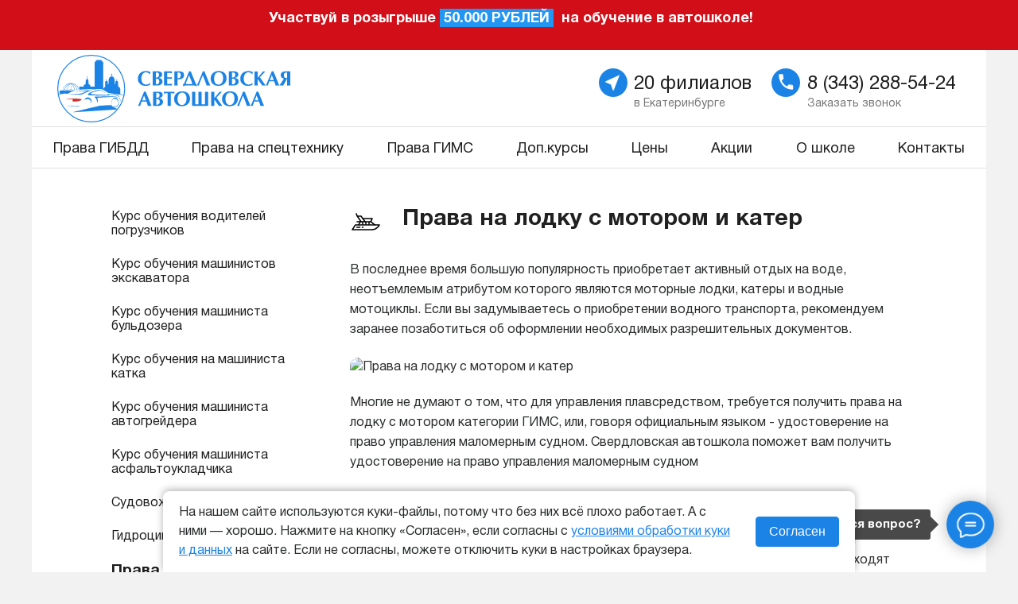

--- FILE ---
content_type: text/html; charset=UTF-8
request_url: https://koltsovoauto.ru/additional-education/prava-na-lodku-s-motorom-i-kater/
body_size: 130210
content:


<!DOCTYPE html>
<html lang="ru">

<head>

	<title>
		Права на моторную лодку и катер в Екатеринбурге	</title>

<style type="text/css">

@font-face{
	font-display: swap;
	font-family:'HelveticaNeueCyr';
	src:url("/local/templates/koltsovoauto/fonts/HelveticaNeueCyr-Light.eot");
	src:local('HelveticaNeueCyr-Light'),url("/local/templates/koltsovoauto/fonts/HelveticaNeueCyr-Light.eot?#iefix") format('embedded-opentype'),url("/local/templates/koltsovoauto/fonts/HelveticaNeueCyr-Light.woff") format('woff'),url("/local/templates/koltsovoauto/fonts/HelveticaNeueCyr-Light.woff2") format('woff2'),url("/local/templates/koltsovoauto/fonts/HelveticaNeueCyr-Light.ttf") format('truetype');
	font-weight:300;
	font-style:normal;
}

@font-face{
	font-display: swap;
	font-family:'HelveticaNeueCyr';
	src:url("/local/templates/koltsovoauto/fonts/HelveticaNeueCyr-Bold.eot");
	src:local('HelveticaNeueCyr-Bold'),url("/local/templates/koltsovoauto/fonts/HelveticaNeueCyr-Bold.eot?#iefix") format('embedded-opentype'),url(/local/templates/koltsovoauto/fonts/HelveticaNeueCyr-Bold.woff) format('woff'),url("/local/templates/koltsovoauto/fonts/HelveticaNeueCyr-Bold.woff2") format('woff2'),url("/local/templates/koltsovoauto/fonts/HelveticaNeueCyr-Bold.ttf") format('truetype');
	font-weight:700;
	font-style:normal;
}

@font-face{
	font-display: swap;
	font-family:'HelveticaNeueCyr';
	src:url("/local/templates/koltsovoauto/fonts/HelveticaNeueCyr-Roman.eot");
	src:local('HelveticaNeueCyr-Roman'),url("/local/templates/koltsovoauto/fonts/HelveticaNeueCyr-Roman.eot?#iefix") format('embedded-opentype'),url("/local/templates/koltsovoauto/fonts/HelveticaNeueCyr-Roman.woff") format('woff'),url("/local/templates/koltsovoauto/fonts/HelveticaNeueCyr-Roman.woff2") format('woff2'),url("/local/templates/koltsovoauto/fonts/HelveticaNeueCyr-Roman.ttf") format('truetype');
	font-weight:400;
	font-style:normal
}

@font-face{
	font-display: swap;
	font-family:'HelveticaNeueCyr';
	src:url("/local/templates/koltsovoauto/fonts/HelveticaNeueCyr-Medium.eot");
	src:local('HelveticaNeueCyr-Medium'),url("/local/templates/koltsovoauto/fonts/HelveticaNeueCyr-Medium.eot?#iefix") format('embedded-opentype'),url("/local/templates/koltsovoauto/fonts/HelveticaNeueCyr-Medium.woff") format('woff'),url("/local/templates/koltsovoauto/fonts/HelveticaNeueCyr-Medium.woff2") format('woff2'),url("/local/templates/koltsovoauto/fonts/HelveticaNeueCyr-Medium.ttf") format('truetype');
	font-weight:500;
	font-style:normal
}

</style>

<!-- Google Tag Manager -->
<script data-skip-moving ="true">(function(w,d,s,l,i){w[l]=w[l]||[];w[l].push({'gtm.start':new Date().getTime(),event:'gtm.js'});var f=d.getElementsByTagName(s)[0],j=d.createElement(s),dl=l!='dataLayer'?'&l='+l:'';j.async=true;j.src='https://www.googletagmanager.com/gtm.js?id='+i+dl;f.parentNode.insertBefore(j,f);})(window,document,'script','dataLayer','GTM-TFFTW9W');</script>
<!-- End Google Tag Manager -->

<meta http-equiv="Content-Type" content="text/html; charset=UTF-8" />
<meta name="robots" content="index, follow" />
<meta name="keywords" content="автошколы екатеринбурга, автошкола, обучение кождению, курсы вождения, автошкола екатеринбург" />
<meta name="description" content="Обучение на права на моторную лодку и катер в Екатеринбурге. Подготовим вас в сдаче экзамена в ГИМС" />
<link rel="canonical" href="https://koltsovoauto.ru/additional-education/prava-na-lodku-s-motorom-i-kater/" />
<script data-skip-moving="true">(function(w, d, n) {var cl = "bx-core";var ht = d.documentElement;var htc = ht ? ht.className : undefined;if (htc === undefined || htc.indexOf(cl) !== -1){return;}var ua = n.userAgent;if (/(iPad;)|(iPhone;)/i.test(ua)){cl += " bx-ios";}else if (/Windows/i.test(ua)){cl += ' bx-win';}else if (/Macintosh/i.test(ua)){cl += " bx-mac";}else if (/Linux/i.test(ua) && !/Android/i.test(ua)){cl += " bx-linux";}else if (/Android/i.test(ua)){cl += " bx-android";}cl += (/(ipad|iphone|android|mobile|touch)/i.test(ua) ? " bx-touch" : " bx-no-touch");cl += w.devicePixelRatio && w.devicePixelRatio >= 2? " bx-retina": " bx-no-retina";if (/AppleWebKit/.test(ua)){cl += " bx-chrome";}else if (/Opera/.test(ua)){cl += " bx-opera";}else if (/Firefox/.test(ua)){cl += " bx-firefox";}ht.className = htc ? htc + " " + cl : cl;})(window, document, navigator);</script>

<link href="/bitrix/css/star.notification/notif.css?9466740002224" type="text/css"  rel="stylesheet" />
<link href="/bitrix/cache/css/s1/koltsovoauto/page_3ae125fbeab0f561950020f8b9a9969d/page_3ae125fbeab0f561950020f8b9a9969d_v1.css?174240308921645" type="text/css"  rel="stylesheet" />
<link href="/bitrix/cache/css/s1/koltsovoauto/template_df89e7b6516222f9d05b6b02af2750e9/template_df89e7b6516222f9d05b6b02af2750e9_v1.css?1765440320679344" type="text/css"  data-template-style="true" rel="stylesheet" />






<meta name='viewport' content='width=device-width, initial-scale=1.0'>
<link rel='shortcut icon' type='image/x-icon' href='/favicon.ico' />
<link rel='apple-touch-icon-precomposed' sizes='144x144' href='/apple-touch-icon-144x144.png' />
<link rel='apple-touch-icon-precomposed' sizes='152x152' href='/apple-touch-icon-152x152.png' />
<link rel='icon' type='image/png' href='/favicon-32x32.png' sizes='32x32' />
<link rel='icon' type='image/png' href='/favicon-16x16.png' sizes='16x16' />
<meta name='application-name' content='Свердловская Автошкола' />
<meta name='msapplication-TileColor' content='#FFFFFF' />
<meta name='msapplication-TileImage' content='/mstile-144x144.png' />
<!-- dev2fun module opengraph -->
<meta property="og:title" content="Права на моторную лодку и катер в Екатеринбурге"/>
<meta property="og:description" content="Обучение на права на моторную лодку и катер в Екатеринбурге. Подготовим вас в сдаче экзамена в ГИМС"/>
<meta property="og:url" content="https://koltsovoauto.ru/additional-education/prava-na-lodku-s-motorom-i-kater/"/>
<meta property="og:type" content="website"/>
<meta property="og:image" content="https://koltsovoauto.ru/images/koltsovoauto.png"/>
<meta property="og:image:type" content="image/png"/>
<meta property="og:image:width" content="500"/>
<meta property="og:image:height" content="500"/>
<!-- /dev2fun module opengraph -->

<!--@#@-->

</head>
<!-- <body oncopy="return false;"> -->

<body>
<!-- Google Tag Manager (noscript) -->
<noscript><iframe src="https://www.googletagmanager.com/ns.html?id=GTM-TFFTW9W"
height="0" width="0" style="display:none;visibility:hidden"></iframe></noscript>
<!-- End Google Tag Manager (noscript) -->

	<div id="panel">
					</div>

	<div class="bd-featurette">
		<div class="container">
			<header class="top-head">

				<div class="row">
					<div class="col-md-6">
						<a class="box-logo" href="/"
							title="Автошкола в Екатеринбурге: автокурсы и мотокурсы по низкой цене">
							<div class="logo"><span class="hidden-anchor">Автошкола в Екатеринбурге: автокурсы и
									мотокурсы по низкой цене</span></div>
						</a>
					</div>
					<div class="col-md-6 m-hidden">
						<div class="row2">
							<div class="table-custom">
								<a href="/contacts/" class="table-custom-cell w40 head-cell-filial">
									<div class="head-filial">20 филиалов</div>
									<div class="head-city">в Екатеринбурге</div>
								</a>
								<a data-options='{"modaltitle" : "Заказать звонок","templatez":"call-me-submit","goal":"Заказать звонок"}' class="modal-call" data-fancyboxz data-src="#modal-webform-1" href="javascript:;">
									<div class="table-custom-cell w60 head-cell-phone">
										<div class="head-phone" href="tel:+73432885424">8 (343) 288-54-24</div>
										<div class="head-working-time">
											Заказать звонок
										</div>
									</div>
								</a>
							</div>

						</div>
					</div>

					<div class="box-switch-mobil-menu mm-toggle"></div>
					<a class="box-call-mobil" href="tel:+73432885424"></a>

				</div>

			</header>

<div class="menu-desktop-wrap">

	

		<div class="menu-desktop-item">
			<a class="menu-desktop-link has-submenu" href="/categories/">Права ГИБДД</a>

	

			<div class="menu-desktop-submenu-wrap type-1 item-0"> <!-- menu-desktop-submenu-wrap -->
				<div class="menu-desktop-submenu"> <!-- menu-desktop-submenu -->

					<div class="menu-desktop-submenu-left"> <!-- menu-desktop-submenu-left -->

	

						<label class="menu-desktop-submenu-left-item">
							<input class="menu-desktop-input" type="radio" name="item-0"	checked="checked" />

							<div class="menu-desktop-submenu-left-name">
								<div class="menu-desktop-submenu-left-icon">
									<svg class="class-transport icon_svg_2 icon_transport ">

										<use xlink:href="#transport"></use>

									

									</svg>
								</div>
								<div class="menu-desktop-submenu-left-text">Транспорт</div>
								<i class="arrow-right"></i>
							</div>

							<div class="menu-desktop-submenu-right item-0">

								<div class="menu-desktop-submenu-center transport">

<a href="/categories/kategoriya-a1-prava-na-legkiy-mototsikl/" class="menu-desktop-submenu-center-link">
	<div class="menu-desktop-submenu-center-icon">
		<svg class="icon_svg icon_category-a1">

			<use xlink:href="#category-a1"></use>

		

		</svg>
	</div>
	<div class="menu-desktop-submenu-center-text">
		Категория А1	</div>
</a>

<a href="/categories/kategoriya-a-prava-na-mototsikl/" class="menu-desktop-submenu-center-link">
	<div class="menu-desktop-submenu-center-icon">
		<svg class="icon_svg icon_category-a">

			<use xlink:href="#category-a"></use>

		

		</svg>
	</div>
	<div class="menu-desktop-submenu-center-text">
		Категория А	</div>
</a>

<a href="/categories/kategoriya-b-prava-na-legkovoy-avtomobil/" class="menu-desktop-submenu-center-link">
	<div class="menu-desktop-submenu-center-icon">
		<svg class="icon_svg icon_category-b">

			<use xlink:href="#category-b"></use>

		

		</svg>
	</div>
	<div class="menu-desktop-submenu-center-text">
		Категория B	</div>
</a>

<a href="/categories/kategoriya-c-prava-na-gruzovoy-avtomobil/" class="menu-desktop-submenu-center-link">
	<div class="menu-desktop-submenu-center-icon">
		<svg class="icon_svg icon_category-c">

			<use xlink:href="#category-c"></use>

		

		</svg>
	</div>
	<div class="menu-desktop-submenu-center-text">
		Категория C	</div>
</a>

<a href="/categories/kategoriya-d-prava-na-avtobus/" class="menu-desktop-submenu-center-link">
	<div class="menu-desktop-submenu-center-icon">
		<svg class="icon_svg icon_category-d">

			<use xlink:href="#category-d"></use>

		

		</svg>
	</div>
	<div class="menu-desktop-submenu-center-text">
		Категория D	</div>
</a>

<a href="/categories/kategoriya-be-prava-na-avtomobil-c-pritsepom/" class="menu-desktop-submenu-center-link">
	<div class="menu-desktop-submenu-center-icon">
		<svg class="icon_svg icon_category-be">

			<use xlink:href="#category-be"></use>

		

		</svg>
	</div>
	<div class="menu-desktop-submenu-center-text">
		Категория BE	</div>
</a>

<a href="/categories/kategoriya-ce-prava-na-gruzovoy-avtomobil-s-pritsepom/" class="menu-desktop-submenu-center-link">
	<div class="menu-desktop-submenu-center-icon">
		<svg class="icon_svg icon_category-ce">

			<use xlink:href="#category-ce"></use>

		

		</svg>
	</div>
	<div class="menu-desktop-submenu-center-text">
		Категория CE	</div>
</a>

<a href="/categories/kategoriya-de-prava-na-avtobus-c-pritsepom/" class="menu-desktop-submenu-center-link">
	<div class="menu-desktop-submenu-center-icon">
		<svg class="icon_svg icon_category-de">

			<use xlink:href="#category-de"></use>

		

		</svg>
	</div>
	<div class="menu-desktop-submenu-center-text">
		Категория DE	</div>
</a>

									

								</div>

		
								<div class="menu-desktop-submenu-akciya">
									

						

	<a href="/akciy/obuchenie-bc-s-ekonomiey-8000-rubley/" class="menu-desktop-akciya">
		<div class="menu-desktop-akciya-images">

<picture>
  <source class="lazy" srcset="/upload/iblock/4a7/4a7e8f9c6e05ba6a41dc28371db80f8a.webp" type="image/webp">
  <img class="lazy" src="/upload/iblock/4a7/4a7e8f9c6e05ba6a41dc28371db80f8a.jpg" alt="Обучение на В+С с экономией до 8000 рублей" title="Обучение на В+С с экономией до 8000 рублей">
</picture>

		</div>
			<div class="menu-desktop-akciya-descript">
				<div class="menu-desktop-akciya-full-width  "> 
					<div class="menu-desktop-akciya-title">Обучение на В+С с экономией до 8000 рублей</div>
				</div>
			</div>
	</a>

								</div>

							</div>

						</label>

	

						<label class="menu-desktop-submenu-left-item">
							<input class="menu-desktop-input" type="radio" name="item-0"	 />

							<div class="menu-desktop-submenu-left-name">
								<div class="menu-desktop-submenu-left-icon">
									<svg class="class-transport icon_svg_2 icon_bilety-gibdd ">

										<use xlink:href="#bilety-gibdd"></use>

									

									</svg>
								</div>
								<div class="menu-desktop-submenu-left-text">Билеты ПДД для<br>экзамена в ГИБДД</div>
								<i class="arrow-right"></i>
							</div>

							<div class="menu-desktop-submenu-right item-0">

								<div class="menu-desktop-submenu-center bilety-gibdd">

<a href="/pdd/gibdd-ab" class="menu-desktop-submenu-center-link">
	<div class="menu-desktop-submenu-center-icon">
		<svg class="icon_svg icon_gibdd-abm">

			<use xlink:href="#gibdd-abm"></use>

		

		</svg>
	</div>
	<div class="menu-desktop-submenu-center-text">
		Билеты ПДД<br>на категории<br>A, B	</div>
</a>

<a href="/pdd/gibdd-cd" class="menu-desktop-submenu-center-link">
	<div class="menu-desktop-submenu-center-icon">
		<svg class="icon_svg icon_gibdd-cd">

			<use xlink:href="#gibdd-cd"></use>

		

		</svg>
	</div>
	<div class="menu-desktop-submenu-center-text">
		Билеты ПДД<br>на категории<br>C,D	</div>
</a>

									

								</div>

							</div>

						</label>

	

						

		</div> <!-- menu-desktop-submenu-left -->

				</div><!-- menu-desktop-submenu -->

			</div><!-- menu-desktop-submenu-wrap -->

		</div>

	

		<div class="menu-desktop-item">
			<a class="menu-desktop-link has-submenu" href="/additional-education/">Права на спецтехнику</a>

	

			<div class="menu-desktop-submenu-wrap type-1 item-1"> <!-- menu-desktop-submenu-wrap -->
				<div class="menu-desktop-submenu"> <!-- menu-desktop-submenu -->

					<div class="menu-desktop-submenu-left"> <!-- menu-desktop-submenu-left -->

	

						<label class="menu-desktop-submenu-left-item">
							<input class="menu-desktop-input" type="radio" name="item-1"	checked="checked" />

							<div class="menu-desktop-submenu-left-name">
								<div class="menu-desktop-submenu-left-icon">
									<svg class="class-transport icon_svg_2 icon_tractor ">

										<use xlink:href="#tractor"></use>

									

									</svg>
								</div>
								<div class="menu-desktop-submenu-left-text">Спецтехника</div>
								<i class="arrow-right"></i>
							</div>

							<div class="menu-desktop-submenu-right item-0">

								<div class="menu-desktop-submenu-center tractor">

<a href="/categories/kvadrotsikl-prava/" class="menu-desktop-submenu-center-link">
	<div class="menu-desktop-submenu-center-icon">
		<svg class="icon_svg icon_kvadrik">

			<use xlink:href="#kvadrik"></use>

		

		</svg>
	</div>
	<div class="menu-desktop-submenu-center-text">
		Квадроцикл	</div>
</a>

<a href="/categories/snegokhod-prava/" class="menu-desktop-submenu-center-link">
	<div class="menu-desktop-submenu-center-icon">
		<svg class="icon_svg icon_snegohod">

			<use xlink:href="#snegohod"></use>

		

		</svg>
	</div>
	<div class="menu-desktop-submenu-center-text">
		Снегоход	</div>
</a>

<a href="/additional-education/obuchenie-na-avtopogruzchik/" class="menu-desktop-submenu-center-link">
	<div class="menu-desktop-submenu-center-icon">
		<svg class="icon_svg icon_pogruzchik">

			<use xlink:href="#pogruzchik"></use>

		

		</svg>
	</div>
	<div class="menu-desktop-submenu-center-text">
		Водитель погрузчика	</div>
</a>

<a href="/additional-education/obuchenie-mashinistov-ekskavatora/" class="menu-desktop-submenu-center-link">
	<div class="menu-desktop-submenu-center-icon">
		<svg class="icon_svg icon_excavator">

			<use xlink:href="#excavator"></use>

		

		</svg>
	</div>
	<div class="menu-desktop-submenu-center-text">
		Машинист экскаватора	</div>
</a>

<a href="/additional-education/perevozchik-opasnykh-gruzov/" class="menu-desktop-submenu-center-link">
	<div class="menu-desktop-submenu-center-icon">
		<svg class="icon_svg icon_dopog">

			<use xlink:href="#dopog"></use>

		

		</svg>
	</div>
	<div class="menu-desktop-submenu-center-text">
		Перевозка опасных грузов (ДОПОГ)	</div>
</a>

<a href="/additional-education/kurs-mashinista-avtogreydera/" class="menu-desktop-submenu-center-link">
	<div class="menu-desktop-submenu-center-icon">
		<svg class="icon_svg icon_grader">

			<use xlink:href="#grader"></use>

		

		</svg>
	</div>
	<div class="menu-desktop-submenu-center-text">
		Машинист автогрейдера	</div>
</a>

<a href="/additional-education/kurs-voditelya-dorozhnogo-katka/" class="menu-desktop-submenu-center-link">
	<div class="menu-desktop-submenu-center-icon">
		<svg class="icon_svg icon_katok">

			<use xlink:href="#katok"></use>

		

		</svg>
	</div>
	<div class="menu-desktop-submenu-center-text">
		Машинист катка	</div>
</a>

<a href="/additional-education/kursy-mashinista-buldozera/" class="menu-desktop-submenu-center-link">
	<div class="menu-desktop-submenu-center-icon">
		<svg class="icon_svg icon_buldozer">

			<use xlink:href="#buldozer"></use>

		

		</svg>
	</div>
	<div class="menu-desktop-submenu-center-text">
		Машинист бульдозера	</div>
</a>

<a href="/additional-education/kursy-mashinista-asfaltoukladchika/" class="menu-desktop-submenu-center-link">
	<div class="menu-desktop-submenu-center-icon">
		<svg class="icon_svg icon_asfaltoukladchik">

			<use xlink:href="#asfaltoukladchik"></use>

		

		</svg>
	</div>
	<div class="menu-desktop-submenu-center-text">
		Машинист асфальтоукладчика	</div>
</a>

<a href="/additional-education/mashinist-avtomobilnogo-krana/" class="menu-desktop-submenu-center-link">
	<div class="menu-desktop-submenu-center-icon">
		<svg class="icon_svg icon_crane-truck">

			<use xlink:href="#crane-truck"></use>

		

		</svg>
	</div>
	<div class="menu-desktop-submenu-center-text">
		Машинист крана автомобильного	</div>
</a>

<a href="/additional-education/operator-manipulyatora/" class="menu-desktop-submenu-center-link">
	<div class="menu-desktop-submenu-center-icon">
		<svg class="icon_svg icon_manipulator">

			<use xlink:href="#manipulator"></use>

		

		</svg>
	</div>
	<div class="menu-desktop-submenu-center-text">
		Оператор манипулятора	</div>
</a>

									

								</div>

		
								<div class="menu-desktop-submenu-akciya">
									

						

	<a href="/akciy/poluchite-prava-na-jcb-za-mesyats/" class="menu-desktop-akciya">
		<div class="menu-desktop-akciya-images">

<picture>
  <source class="lazy" srcset="/upload/iblock/203/203f2c8df554f4d41e48bb73cae405a4.webp" type="image/webp">
  <img class="lazy" src="/upload/iblock/203/203f2c8df554f4d41e48bb73cae405a4.jpg" alt="Получите права на JCB за месяц" title="Получите права на JCB за месяц">
</picture>

		</div>
			<div class="menu-desktop-akciya-descript">
				<div class="menu-desktop-akciya-full-width  "> 
					<div class="menu-desktop-akciya-title">Получите права на JCB за месяц</div>
				</div>
			</div>
	</a>

								</div>

							</div>

						</label>

	

						<label class="menu-desktop-submenu-left-item">
							<input class="menu-desktop-input" type="radio" name="item-1"	 />

							<div class="menu-desktop-submenu-left-name">
								<div class="menu-desktop-submenu-left-icon">
									<svg class="class-transport icon_svg_2 icon_bilety-gtn ">

										<use xlink:href="#bilety-gtn"></use>

									

									</svg>
								</div>
								<div class="menu-desktop-submenu-left-text">Билеты для экзамена в Гостехнадзоре</div>
								<i class="arrow-right"></i>
							</div>

							<div class="menu-desktop-submenu-right item-0">

								<div class="menu-desktop-submenu-center bilety-gtn">

<a href="/pdd/gtn-pdd" class="menu-desktop-submenu-center-link">
	<div class="menu-desktop-submenu-center-icon">
		<svg class="icon_svg icon_pdd-gtn">

			<use xlink:href="#pdd-gtn"></use>

		

		</svg>
	</div>
	<div class="menu-desktop-submenu-center-text">
		Билеты<br>ПДД Гостехнадзор	</div>
</a>

<a href="/pdd/gtn-ai" class="menu-desktop-submenu-center-link">
	<div class="menu-desktop-submenu-center-icon">
		<svg class="icon_svg icon_ai-gtn">

			<use xlink:href="#ai-gtn"></use>

		

		</svg>
	</div>
	<div class="menu-desktop-submenu-center-text">
		Билеты ГТН<br>на квадроцикл,<br>снегоход	</div>
</a>

<a href="/pdd/gtn-b" class="menu-desktop-submenu-center-link">
	<div class="menu-desktop-submenu-center-icon">
		<svg class="icon_svg icon_b-gtn">

			<use xlink:href="#b-gtn"></use>

		

		</svg>
	</div>
	<div class="menu-desktop-submenu-center-text">
		Билеты ГТН<br>на категорию<br>B	</div>
</a>

<a href="/pdd/gtn-c" class="menu-desktop-submenu-center-link">
	<div class="menu-desktop-submenu-center-icon">
		<svg class="icon_svg icon_c-gtn">

			<use xlink:href="#c-gtn"></use>

		

		</svg>
	</div>
	<div class="menu-desktop-submenu-center-text">
		Билеты ГТН<br>на категорию<br>C	</div>
</a>

<a href="/pdd/gtn-d" class="menu-desktop-submenu-center-link">
	<div class="menu-desktop-submenu-center-icon">
		<svg class="icon_svg icon_d-gtn">

			<use xlink:href="#d-gtn"></use>

		

		</svg>
	</div>
	<div class="menu-desktop-submenu-center-text">
		Билеты<br>Категория D<br>по ГТН	</div>
</a>

<a href="/pdd/gtn-e" class="menu-desktop-submenu-center-link">
	<div class="menu-desktop-submenu-center-icon">
		<svg class="icon_svg icon_e-gtn">

			<use xlink:href="#e-gtn"></use>

		

		</svg>
	</div>
	<div class="menu-desktop-submenu-center-text">
		Билеты<br>Категория E<br>по ГТН	</div>
</a>

<a href="/pdd/gtn-aii" class="menu-desktop-submenu-center-link">
	<div class="menu-desktop-submenu-center-icon">
		<svg class="icon_svg icon_aii-gtn">

			<use xlink:href="#aii-gtn"></use>

		

		</svg>
	</div>
	<div class="menu-desktop-submenu-center-text">
		Билеты<br>Категория AII<br>по ГТН	</div>
</a>

<a href="/pdd/gtn-aiii" class="menu-desktop-submenu-center-link">
	<div class="menu-desktop-submenu-center-icon">
		<svg class="icon_svg icon_aiii-gtn">

			<use xlink:href="#aiii-gtn"></use>

		

		</svg>
	</div>
	<div class="menu-desktop-submenu-center-text">
		Билеты<br>Категория AIII<br>по ГТН	</div>
</a>

<a href="/pdd/gtn-aiv" class="menu-desktop-submenu-center-link">
	<div class="menu-desktop-submenu-center-icon">
		<svg class="icon_svg icon_aiv-gtn">

			<use xlink:href="#aiv-gtn"></use>

		

		</svg>
	</div>
	<div class="menu-desktop-submenu-center-text">
		Билеты<br>Категория AIV<br>по ГТН	</div>
</a>

<a href="/pdd/gtn-f" class="menu-desktop-submenu-center-link">
	<div class="menu-desktop-submenu-center-icon">
		<svg class="icon_svg icon_f-gtn">

			<use xlink:href="#f-gtn"></use>

		

		</svg>
	</div>
	<div class="menu-desktop-submenu-center-text">
		Билеты<br>Категория F<br>по ГТН	</div>
</a>

									

								</div>

		
								<div class="menu-desktop-submenu-akciya">
									

						

	<a href="/akciy/poluchite-prava-na-jcb-za-mesyats/" class="menu-desktop-akciya">
		<div class="menu-desktop-akciya-images">

<picture>
  <source class="lazy" srcset="/upload/iblock/203/203f2c8df554f4d41e48bb73cae405a4.webp" type="image/webp">
  <img class="lazy" src="/upload/iblock/203/203f2c8df554f4d41e48bb73cae405a4.jpg" alt="Получите права на JCB за месяц" title="Получите права на JCB за месяц">
</picture>

		</div>
			<div class="menu-desktop-akciya-descript">
				<div class="menu-desktop-akciya-full-width  "> 
					<div class="menu-desktop-akciya-title">Получите права на JCB за месяц</div>
				</div>
			</div>
	</a>

								</div>

							</div>

						</label>

	

						

		</div> <!-- menu-desktop-submenu-left -->

				</div><!-- menu-desktop-submenu -->

			</div><!-- menu-desktop-submenu-wrap -->

		</div>

	

		<div class="menu-desktop-item">
			<a class="menu-desktop-link has-submenu" href="/additional-education/sudovozhdenie/">Права ГИМС</a>

	

			<div class="menu-desktop-submenu-wrap type-1 item-2"> <!-- menu-desktop-submenu-wrap -->
				<div class="menu-desktop-submenu"> <!-- menu-desktop-submenu -->

					<div class="menu-desktop-submenu-left"> <!-- menu-desktop-submenu-left -->

	

						<label class="menu-desktop-submenu-left-item">
							<input class="menu-desktop-input" type="radio" name="item-2"	checked="checked" />

							<div class="menu-desktop-submenu-left-name">
								<div class="menu-desktop-submenu-left-icon">
									<svg class="class-transport icon_svg_2 icon_lodka ">

										<use xlink:href="#lodka"></use>

									

									</svg>
								</div>
								<div class="menu-desktop-submenu-left-text">Водный транспорт</div>
								<i class="arrow-right"></i>
							</div>

							<div class="menu-desktop-submenu-right item-0">

								<div class="menu-desktop-submenu-center lodka">

<a href="/additional-education/sudovozhdenie/" class="menu-desktop-submenu-center-link">
	<div class="menu-desktop-submenu-center-icon">
		<svg class="icon_svg icon_sudovozhdenie">

			<use xlink:href="#sudovozhdenie"></use>

		

		</svg>
	</div>
	<div class="menu-desktop-submenu-center-text">
		Судовождение	</div>
</a>

<a href="/additional-education/prava-na-lodku-s-motorom-i-kater/" class="menu-desktop-submenu-center-link">
	<div class="menu-desktop-submenu-center-icon">
		<svg class="icon_svg icon_lodka">

			<use xlink:href="#lodka"></use>

		

		</svg>
	</div>
	<div class="menu-desktop-submenu-center-text">
		Права на лодку с мотором и катер	</div>
</a>

<a href="/additional-education/gidrotsikl/" class="menu-desktop-submenu-center-link">
	<div class="menu-desktop-submenu-center-icon">
		<svg class="icon_svg icon_gidrozikl">

			<use xlink:href="#gidrozikl"></use>

		

		</svg>
	</div>
	<div class="menu-desktop-submenu-center-text">
		Гидроцикл	</div>
</a>

									

								</div>

		
								<div class="menu-desktop-submenu-akciya">
									

						

	<a href="/akciy/prava-na-gidrotsikl-vsego-za-2000-rubley/" class="menu-desktop-akciya">
		<div class="menu-desktop-akciya-images">

<picture>
  <source class="lazy" srcset="/upload/iblock/79c/79c9155ed35f5e3d1808b59f08cd0b8b.webp" type="image/webp">
  <img class="lazy" src="/upload/iblock/79c/79c9155ed35f5e3d1808b59f08cd0b8b.jpg" alt="Права на гидроцикл всего за 2000 рублей" title="Права на гидроцикл всего за 2000 рублей">
</picture>

		</div>
			<div class="menu-desktop-akciya-descript">
				<div class="menu-desktop-akciya-full-width  "> 
					<div class="menu-desktop-akciya-title">Права на гидроцикл всего за 2000 рублей</div>
				</div>
			</div>
	</a>

								</div>

							</div>

						</label>

	

						<label class="menu-desktop-submenu-left-item">
							<input class="menu-desktop-input" type="radio" name="item-2"	 />

							<div class="menu-desktop-submenu-left-name">
								<div class="menu-desktop-submenu-left-icon">
									<svg class="class-transport icon_svg_2 icon_bilety-gims ">

										<use xlink:href="#bilety-gims"></use>

									

									</svg>
								</div>
								<div class="menu-desktop-submenu-left-text">Билеты для экзамена в ГИМС</div>
								<i class="arrow-right"></i>
							</div>

							<div class="menu-desktop-submenu-right item-0">

								<div class="menu-desktop-submenu-center bilety-gims">

<a href="/bilety-gims/gims_vp" class="menu-desktop-submenu-center-link">
	<div class="menu-desktop-submenu-center-icon">
		<svg class="icon_svg icon_bb-gims">

			<use xlink:href="#bb-gims"></use>

		

		</svg>
	</div>
	<div class="menu-desktop-submenu-center-text">
		Внутренние<br>воды	</div>
</a>

<a href="/bilety-gims/gims_vvp" class="menu-desktop-submenu-center-link">
	<div class="menu-desktop-submenu-center-icon">
		<svg class="icon_svg icon_bbp-gims">

			<use xlink:href="#bbp-gims"></use>

		

		</svg>
	</div>
	<div class="menu-desktop-submenu-center-text">
		Внутренние<br>водные пути	</div>
</a>

<a href="/bilety-gims/gims_mp" class="menu-desktop-submenu-center-link">
	<div class="menu-desktop-submenu-center-icon">
		<svg class="icon_svg icon_mp-gims">

			<use xlink:href="#mp-gims"></use>

		

		</svg>
	</div>
	<div class="menu-desktop-submenu-center-text">
		Внутренние<br>морские воды	</div>
</a>

<a href="/bilety-gims/gims_mt" class="menu-desktop-submenu-center-link">
	<div class="menu-desktop-submenu-center-icon">
		<svg class="icon_svg icon_mt-gims">

			<use xlink:href="#mt-gims"></use>

		

		</svg>
	</div>
	<div class="menu-desktop-submenu-center-text">
		Морские<br>прибрежные воды	</div>
</a>

<a href="/bilety-gims/gims_g" class="menu-desktop-submenu-center-link">
	<div class="menu-desktop-submenu-center-icon">
		<svg class="icon_svg icon_gidrocikl-gims">

			<use xlink:href="#gidrocikl-gims"></use>

		

		</svg>
	</div>
	<div class="menu-desktop-submenu-center-text">
		Гидроцикл	</div>
</a>

<a href="/bilety-gims/gims_m" class="menu-desktop-submenu-center-link">
	<div class="menu-desktop-submenu-center-icon">
		<svg class="icon_svg icon_lodka-gims">

			<use xlink:href="#lodka-gims"></use>

		

		</svg>
	</div>
	<div class="menu-desktop-submenu-center-text">
		Маломерное<br>моторное<br>судно	</div>
</a>

<a href="/bilety-gims/gims_p" class="menu-desktop-submenu-center-link">
	<div class="menu-desktop-submenu-center-icon">
		<svg class="icon_svg icon_parus-gims">

			<use xlink:href="#parus-gims"></use>

		

		</svg>
	</div>
	<div class="menu-desktop-submenu-center-text">
		Маломерное<br>парусное<br>судно	</div>
</a>

<a href="/bilety-gims/gims_ok" class="menu-desktop-submenu-center-link">
	<div class="menu-desktop-submenu-center-icon">
		<svg class="icon_svg icon_ok-gims">

			<use xlink:href="#ok-gims"></use>

		

		</svg>
	</div>
	<div class="menu-desktop-submenu-center-text">
		Судно особой<br>конструкции	</div>
</a>

									

								</div>

		
								<div class="menu-desktop-submenu-akciya">
									

						

	<a href="/akciy/prava-na-gidrotsikl-vsego-za-2000-rubley/" class="menu-desktop-akciya">
		<div class="menu-desktop-akciya-images">

<picture>
  <source class="lazy" srcset="/upload/iblock/79c/79c9155ed35f5e3d1808b59f08cd0b8b.webp" type="image/webp">
  <img class="lazy" src="/upload/iblock/79c/79c9155ed35f5e3d1808b59f08cd0b8b.jpg" alt="Права на гидроцикл всего за 2000 рублей" title="Права на гидроцикл всего за 2000 рублей">
</picture>

		</div>
			<div class="menu-desktop-akciya-descript">
				<div class="menu-desktop-akciya-full-width  "> 
					<div class="menu-desktop-akciya-title">Права на гидроцикл всего за 2000 рублей</div>
				</div>
			</div>
	</a>

								</div>

							</div>

						</label>

	

						

		</div> <!-- menu-desktop-submenu-left -->

				</div><!-- menu-desktop-submenu -->

			</div><!-- menu-desktop-submenu-wrap -->

		</div>

	

		<div class="menu-desktop-item">
			<a class="menu-desktop-link has-submenu" href="/additional-education/">Доп.курсы</a>

	

			<div class="menu-desktop-submenu-wrap type-1 item-3"> <!-- menu-desktop-submenu-wrap -->
				<div class="menu-desktop-submenu"> <!-- menu-desktop-submenu -->

					<div class="menu-desktop-submenu-left"> <!-- menu-desktop-submenu-left -->

	

						<label class="menu-desktop-submenu-left-item">
							<input class="menu-desktop-input" type="radio" name="item-3"	checked="checked" />

							<div class="menu-desktop-submenu-left-name">
								<div class="menu-desktop-submenu-left-icon">
									<svg class="class-transport icon_svg_2 icon_kursy-povysheniya ">

										<use xlink:href="#kursy-povysheniya"></use>

									

									</svg>
								</div>
								<div class="menu-desktop-submenu-left-text">Курсы повышения квалификации</div>
								<i class="arrow-right"></i>
							</div>

							<div class="menu-desktop-submenu-right item-0">

								<div class="menu-desktop-submenu-center kursy-povysheniya">

<a href="/additional-education/spetsialist-po-bezopasnosti-dorozhnogo-dvizheniya/" class="menu-desktop-submenu-center-link">
	<div class="menu-desktop-submenu-center-icon">
		<svg class="icon_svg icon_whistle">

			<use xlink:href="#whistle"></use>

		

		</svg>
	</div>
	<div class="menu-desktop-submenu-center-text">
		Специалист по безопасности дорожного движения	</div>
</a>

<a href="/additional-education/dispetcher-avtomobilnogo-i-gorodskogo-nazemnogo-elektricheskogo-transporta/" class="menu-desktop-submenu-center-link">
	<div class="menu-desktop-submenu-center-icon">
		<svg class="icon_svg icon_24-7-support">

			<use xlink:href="#24-7-support"></use>

		

		</svg>
	</div>
	<div class="menu-desktop-submenu-center-text">
		Диспетчер автомобильного и городского наземного транспорта	</div>
</a>

<a href="/additional-education/pozharno-tekhnicheskiy-minimum/" class="menu-desktop-submenu-center-link">
	<div class="menu-desktop-submenu-center-icon">
		<svg class="icon_svg icon_pozharnyj-minimum">

			<use xlink:href="#pozharnyj-minimum"></use>

		

		</svg>
	</div>
	<div class="menu-desktop-submenu-center-text">
		Пожарно-технический минимум	</div>
</a>

<a href="/additional-education/master-proizvodstvennogo-obucheniya/" class="menu-desktop-submenu-center-link">
	<div class="menu-desktop-submenu-center-icon">
		<svg class="icon_svg icon_master-obucheniya">

			<use xlink:href="#master-obucheniya"></use>

		

		</svg>
	</div>
	<div class="menu-desktop-submenu-center-text">
		Мастер производственного обучения	</div>
</a>

<a href="/additional-education/kontroler-tekhnicheskogo-sostoyaniya-avtotransportnykh-sredstv/" class="menu-desktop-submenu-center-link">
	<div class="menu-desktop-submenu-center-icon">
		<svg class="icon_svg icon_tasks">

			<use xlink:href="#tasks"></use>

		

		</svg>
	</div>
	<div class="menu-desktop-submenu-center-text">
		Контролёр технического состояния ТС	</div>
</a>

<a href="/additional-education/povyshenie-kvalifikatsii-prepodavateley-pdd/" class="menu-desktop-submenu-center-link">
	<div class="menu-desktop-submenu-center-icon">
		<svg class="icon_svg icon_presentation">

			<use xlink:href="#presentation"></use>

		

		</svg>
	</div>
	<div class="menu-desktop-submenu-center-text">
		Повышение квалификации преподавателей ПДД	</div>
</a>

<a href="/additional-education/ezhegodnaya-20-hours-programm/" class="menu-desktop-submenu-center-link">
	<div class="menu-desktop-submenu-center-icon">
		<svg class="icon_svg icon_taxi">

			<use xlink:href="#taxi"></use>

		

		</svg>
	</div>
	<div class="menu-desktop-submenu-center-text">
		20 часовая программа подготовки водителей	</div>
</a>

									

								</div>

		
								<div class="menu-desktop-submenu-akciya">
									

						

	<a href="/akciy/obuchenie-bc-s-ekonomiey-8000-rubley/" class="menu-desktop-akciya">
		<div class="menu-desktop-akciya-images">

<picture>
  <source class="lazy" srcset="/upload/iblock/4a7/4a7e8f9c6e05ba6a41dc28371db80f8a.webp" type="image/webp">
  <img class="lazy" src="/upload/iblock/4a7/4a7e8f9c6e05ba6a41dc28371db80f8a.jpg" alt="Обучение на В+С с экономией 8000 рублей" title="Обучение на В+С с экономией 8000 рублей">
</picture>

		</div>
			<div class="menu-desktop-akciya-descript">
				<div class="menu-desktop-akciya-full-width  "> 
					<div class="menu-desktop-akciya-title">Обучение на В+С с экономией 8000 рублей</div>
				</div>
			</div>
	</a>

								</div>

							</div>

						</label>

	

						<label class="menu-desktop-submenu-left-item">
							<input class="menu-desktop-input" type="radio" name="item-3"	 />

							<div class="menu-desktop-submenu-left-name">
								<div class="menu-desktop-submenu-left-icon">
									<svg class="class-transport icon_svg_2 icon_bilety-dpo ">

										<use xlink:href="#bilety-dpo"></use>

									

									</svg>
								</div>
								<div class="menu-desktop-submenu-left-text">Билеты для экзамена по курсам</div>
								<i class="arrow-right"></i>
							</div>

							<div class="menu-desktop-submenu-right item-0">

								<div class="menu-desktop-submenu-center bilety-dpo">

<a href="/pdd/dpo-bdd" class="menu-desktop-submenu-center-link">
	<div class="menu-desktop-submenu-center-icon">
		<svg class="icon_svg icon_bdd-gtn">

			<use xlink:href="#bdd-gtn"></use>

		

		</svg>
	</div>
	<div class="menu-desktop-submenu-center-text">
		Билеты для аттестации по БДД	</div>
</a>

									

								</div>

							</div>

						</label>

	

						

		</div> <!-- menu-desktop-submenu-left -->

				</div><!-- menu-desktop-submenu -->

			</div><!-- menu-desktop-submenu-wrap -->

		</div>

	

		<div class="menu-desktop-item">
			<a class="menu-desktop-link " href="/price/">Цены</a>

		</div>

	

		<div class="menu-desktop-item">
			<a class="menu-desktop-link " href="/akciy/">Акции</a>

		</div>

	

		<div class="menu-desktop-item">
			<a class="menu-desktop-link has-submenu" href="/about/">О школе</a>

<div class="menu-desktop-submenu-wrap type-2 item-6"> <!-- menu-desktop-submenu-wrap -->

	<div class="menu-desktop-submenu-2">

		<div class="menu-desktop-submenu-2-center">

			<div class="menu-desktop-submenu-2-item">
				<a href="/about/" class="menu-desktop-submenu-2-link">
					<div class="menu-desktop-submenu-2-icons">
						<svg class="icon_svg icon_about-school">

			<use xlink:href="#about-school"></use>

		

						</svg>
					</div>
					<div class="menu-desktop-submenu-2-text">О&nbsp;школе</div>
				</a>
			</div>

			<div class="menu-desktop-submenu-2-item">
				<a href="/about/school-photo/" class="menu-desktop-submenu-2-link">
					<div class="menu-desktop-submenu-2-icons">
						<svg class="icon_svg icon_about-foto">

			<use xlink:href="#about-foto"></use>

		

						</svg>
					</div>
					<div class="menu-desktop-submenu-2-text">Фото школы</div>
				</a>
			</div>

			<div class="menu-desktop-submenu-2-item">
				<a href="/instruktory/" class="menu-desktop-submenu-2-link">
					<div class="menu-desktop-submenu-2-icons">
						<svg class="icon_svg icon_about-instruktor">

			<use xlink:href="#about-instruktor"></use>

		

						</svg>
					</div>
					<div class="menu-desktop-submenu-2-text">Инструкторы</div>
				</a>
			</div>

			<div class="menu-desktop-submenu-2-item">
				<a href="/prepodavateli/" class="menu-desktop-submenu-2-link">
					<div class="menu-desktop-submenu-2-icons">
						<svg class="icon_svg icon_about-prepod">

			<use xlink:href="#about-prepod"></use>

		

						</svg>
					</div>
					<div class="menu-desktop-submenu-2-text">Преподаватели</div>
				</a>
			</div>

			<div class="menu-desktop-submenu-2-item">
				<a href="/articles/" class="menu-desktop-submenu-2-link">
					<div class="menu-desktop-submenu-2-icons">
						<svg class="icon_svg icon_about-article">

			<use xlink:href="#about-article"></use>

		

						</svg>
					</div>
					<div class="menu-desktop-submenu-2-text">Статьи</div>
				</a>
			</div>

			<div class="menu-desktop-submenu-2-item">
				<a href="/raspisanie/" class="menu-desktop-submenu-2-link">
					<div class="menu-desktop-submenu-2-icons">
						<svg class="icon_svg icon_raspisanie">

			<use xlink:href="#raspisanie"></use>

		

						</svg>
					</div>
					<div class="menu-desktop-submenu-2-text">Расписание</div>
				</a>
			</div>

			<div class="menu-desktop-submenu-2-item">
				<a href="/responds/" class="menu-desktop-submenu-2-link">
					<div class="menu-desktop-submenu-2-icons">
						<svg class="icon_svg icon_about-otziv">

			<use xlink:href="#about-otziv"></use>

		

						</svg>
					</div>
					<div class="menu-desktop-submenu-2-text">Отзывы</div>
				</a>
			</div>

			<div class="menu-desktop-submenu-2-item">
				<a href="/sertifikat/" class="menu-desktop-submenu-2-link">
					<div class="menu-desktop-submenu-2-icons">
						<svg class="icon_svg icon_sertificat">

			<use xlink:href="#sertificat"></use>

		

						</svg>
					</div>
					<div class="menu-desktop-submenu-2-text">Сертификат</div>
				</a>
			</div>

		</div>

	</div>

</div><!-- menu-desktop-submenu-wrap -->

		</div>

	

		<div class="menu-desktop-item">
			<a class="menu-desktop-link has-submenu" href="/contacts/">Контакты</a>

	<div class="menu-desktop-submenu-wrap type-3 item-7"> <!-- menu-desktop-submenu-wrap -->

		<div class="menu-desktop-submenu-3">

			<div class="menu-desktop-submenu-3-left">
									<a href="/contacts/avtovokzal/" class="menu-desktop-submenu-3-left-link"><span>Автовокзал</span></a>
									<a href="/contacts/akademicheskiy/" class="menu-desktop-submenu-3-left-link"><span>Академический</span></a>
									<a href="/contacts/yugozapad-amundsena/" class="menu-desktop-submenu-3-left-link"><span>Амундсена</span></a>
									<a href="/contacts/avtoshkola-na-botanike/" class="menu-desktop-submenu-3-left-link"><span>Ботаника</span></a>
									<a href="/contacts/viz/" class="menu-desktop-submenu-3-left-link"><span>ВИЗ</span></a>
									<a href="/contacts/center/" class="menu-desktop-submenu-3-left-link"><span>Центр</span></a>
									<a href="/contacts/kolcovo/" class="menu-desktop-submenu-3-left-link"><span>Кольцово</span></a>
									<a href="/contacts/uralmash/" class="menu-desktop-submenu-3-left-link"><span>Уралмаш</span></a>
									<a href="/contacts/elmash/" class="menu-desktop-submenu-3-left-link"><span>Эльмаш</span></a>
									<a href="/contacts/chkalov-ofis/" class="menu-desktop-submenu-3-left-link"><span>Сибирский тракт</span></a>
									<a href="/contacts/belorechenskaya/" class="menu-desktop-submenu-3-left-link"><span>Белореченская</span></a>
									<a href="/contacts/kompressornyy/" class="menu-desktop-submenu-3-left-link"><span>Компрессорный</span></a>
									<a href="/contacts/avtoshkola-shartashskiy-rynok/" class="menu-desktop-submenu-3-left-link"><span>Шарташский рынок</span></a>
									<a href="/contacts/pticefabrika/" class="menu-desktop-submenu-3-left-link"><span>Птицефабрика</span></a>
									<a href="/contacts/furmanova/" class="menu-desktop-submenu-3-left-link"><span>Фурманова</span></a>
									<a href="/contacts/sulimova/" class="menu-desktop-submenu-3-left-link"><span>Сулимова</span></a>
									<a href="/contacts/himmash/" class="menu-desktop-submenu-3-left-link"><span>Химмаш</span></a>
									<a href="/contacts/vtorchermet/" class="menu-desktop-submenu-3-left-link"><span>Вторчермет</span></a>
									<a href="/contacts/tekhnicheskaya/" class="menu-desktop-submenu-3-left-link"><span>Сортировка</span></a>
									<a href="/contacts/cherepanova/" class="menu-desktop-submenu-3-left-link"><span>Черепанова</span></a>
									<a href="/contacts/avtodromy-avtoshkoly/" class="menu-desktop-submenu-3-left-link"><span>Автодромы</span></a>
				

			</div>
			<div class="menu-desktop-submenu-3-right">
				<a href="/akciy/obuchenie-bc-s-ekonomiey-8000-rubley/" class="menu-desktop-akciya">
					<div class="menu-desktop-akciya-images">

<picture>
  <source class="lazy" srcset="/upload/iblock/4a7/4a7e8f9c6e05ba6a41dc28371db80f8a.webp" type="image/webp">
  <img  class="lazy" src="/upload/iblock/4a7/4a7e8f9c6e05ba6a41dc28371db80f8a.jpg" alt="Обучение на В+С с экономией 8000 рублей" title="Обучение на В+С с экономией 8000 рублей">
</picture>

					</div>
						<div class="menu-desktop-akciya-descript">
							<div class="menu-desktop-akciya-full-width"> 
								<div class="menu-desktop-akciya-title">Обучение на В+С с экономией 8000 рублей</div>
							</div>
						</div>
				</a>
			</div>

		</div>

	</div>

		</div>

	
</div>

<div id="mobile-menu">
	<ul>
	
		<li>
			<a href="/categories/" >Права ГИБДД</a>

			
				<ul class="mobile-menu-submenu" style="">
						
						<li>
							<a class="mobile-menu-flex" href="/categories/kategoriya-a1-prava-na-legkiy-mototsikl/">
								<div class="mobile-menu-flex-svg">
									<svg class="icon_svg_m icon_category-a1">

									  <use xlink:href="#category-a1"></use>

									  

									</svg>
								</div>

								<div class="mobile-menu-flex-text">A1 — лёгкий мотоцикл</div>

							</a>
						</li>
						
						<li>
							<a class="mobile-menu-flex" href="/categories/kategoriya-a-prava-na-mototsikl/">
								<div class="mobile-menu-flex-svg">
									<svg class="icon_svg_m icon_category-a">

									  <use xlink:href="#category-a"></use>

									  

									</svg>
								</div>

								<div class="mobile-menu-flex-text">A — мотоцикл</div>

							</a>
						</li>
						
						<li>
							<a class="mobile-menu-flex" href="/categories/kategoriya-b-prava-na-legkovoy-avtomobil/">
								<div class="mobile-menu-flex-svg">
									<svg class="icon_svg_m icon_category-b">

									  <use xlink:href="#category-b"></use>

									  

									</svg>
								</div>

								<div class="mobile-menu-flex-text">B — легковой автомобиль</div>

							</a>
						</li>
						
						<li>
							<a class="mobile-menu-flex" href="/categories/kategoriya-c-prava-na-gruzovoy-avtomobil/">
								<div class="mobile-menu-flex-svg">
									<svg class="icon_svg_m icon_category-c">

									  <use xlink:href="#category-c"></use>

									  

									</svg>
								</div>

								<div class="mobile-menu-flex-text">C — грузовой автомобиль</div>

							</a>
						</li>
						
						<li>
							<a class="mobile-menu-flex" href="/categories/kategoriya-d-prava-na-avtobus/">
								<div class="mobile-menu-flex-svg">
									<svg class="icon_svg_m icon_category-d">

									  <use xlink:href="#category-d"></use>

									  

									</svg>
								</div>

								<div class="mobile-menu-flex-text">D — автобус</div>

							</a>
						</li>
						
						<li>
							<a class="mobile-menu-flex" href="/categories/kategoriya-be-prava-na-avtomobil-c-pritsepom/">
								<div class="mobile-menu-flex-svg">
									<svg class="icon_svg_m icon_category-be">

									  <use xlink:href="#category-be"></use>

									  

									</svg>
								</div>

								<div class="mobile-menu-flex-text">BE — автомобиль c прицепом</div>

							</a>
						</li>
						
						<li>
							<a class="mobile-menu-flex" href="/categories/kategoriya-ce-prava-na-gruzovoy-avtomobil-s-pritsepom/">
								<div class="mobile-menu-flex-svg">
									<svg class="icon_svg_m icon_category-ce">

									  <use xlink:href="#category-ce"></use>

									  

									</svg>
								</div>

								<div class="mobile-menu-flex-text">CE — грузовой автомобиль с прицепом</div>

							</a>
						</li>
						
						<li>
							<a class="mobile-menu-flex" href="/categories/kategoriya-de-prava-na-avtobus-c-pritsepom/">
								<div class="mobile-menu-flex-svg">
									<svg class="icon_svg_m icon_category-de">

									  <use xlink:href="#category-de"></use>

									  

									</svg>
								</div>

								<div class="mobile-menu-flex-text">DE — автобус c прицепом</div>

							</a>
						</li>
					

				</ul>

			

			

			

		</li>

	
		<li>
			<a href="/additional-education/" >Права на спецтехнику</a>

			
				<ul class="mobile-menu-submenu" style="">
						
						<li>
							<a class="mobile-menu-flex" href="/categories/kvadrotsikl-prava/">
								<div class="mobile-menu-flex-svg">
									<svg class="icon_svg_m icon_kvadrik">

									  <use xlink:href="#kvadrik"></use>

									  

									</svg>
								</div>

								<div class="mobile-menu-flex-text">Квадроцикл</div>

							</a>
						</li>
						
						<li>
							<a class="mobile-menu-flex" href="/categories/snegokhod-prava/">
								<div class="mobile-menu-flex-svg">
									<svg class="icon_svg_m icon_snegohod">

									  <use xlink:href="#snegohod"></use>

									  

									</svg>
								</div>

								<div class="mobile-menu-flex-text">Снегоход</div>

							</a>
						</li>
						
						<li>
							<a class="mobile-menu-flex" href="/additional-education/obuchenie-na-avtopogruzchik/">
								<div class="mobile-menu-flex-svg">
									<svg class="icon_svg_m icon_pogruzchik">

									  <use xlink:href="#pogruzchik"></use>

									  

									</svg>
								</div>

								<div class="mobile-menu-flex-text">Водитель погрузчика</div>

							</a>
						</li>
						
						<li>
							<a class="mobile-menu-flex" href="/additional-education/obuchenie-mashinistov-ekskavatora/">
								<div class="mobile-menu-flex-svg">
									<svg class="icon_svg_m icon_excavator">

									  <use xlink:href="#excavator"></use>

									  

									</svg>
								</div>

								<div class="mobile-menu-flex-text">Машинист экскаватора</div>

							</a>
						</li>
						
						<li>
							<a class="mobile-menu-flex" href="/additional-education/perevozchik-opasnykh-gruzov/">
								<div class="mobile-menu-flex-svg">
									<svg class="icon_svg_m icon_dopog">

									  <use xlink:href="#dopog"></use>

									  

									</svg>
								</div>

								<div class="mobile-menu-flex-text">Перевозка опасных грузов (ДОПОГ)</div>

							</a>
						</li>
						
						<li>
							<a class="mobile-menu-flex" href="/additional-education/kurs-mashinista-avtogreydera/">
								<div class="mobile-menu-flex-svg">
									<svg class="icon_svg_m icon_grader">

									  <use xlink:href="#grader"></use>

									  

									</svg>
								</div>

								<div class="mobile-menu-flex-text">Машинист автогрейдера</div>

							</a>
						</li>
						
						<li>
							<a class="mobile-menu-flex" href="/additional-education/kurs-voditelya-dorozhnogo-katka/">
								<div class="mobile-menu-flex-svg">
									<svg class="icon_svg_m icon_katok">

									  <use xlink:href="#katok"></use>

									  

									</svg>
								</div>

								<div class="mobile-menu-flex-text">Машинист катка</div>

							</a>
						</li>
						
						<li>
							<a class="mobile-menu-flex" href="/additional-education/kursy-mashinista-buldozera/">
								<div class="mobile-menu-flex-svg">
									<svg class="icon_svg_m icon_buldozer">

									  <use xlink:href="#buldozer"></use>

									  

									</svg>
								</div>

								<div class="mobile-menu-flex-text">Машинист бульдозера</div>

							</a>
						</li>
						
						<li>
							<a class="mobile-menu-flex" href="/additional-education/kursy-mashinista-asfaltoukladchika/">
								<div class="mobile-menu-flex-svg">
									<svg class="icon_svg_m icon_asfaltoukladchik">

									  <use xlink:href="#asfaltoukladchik"></use>

									  

									</svg>
								</div>

								<div class="mobile-menu-flex-text">Машинист асфальтоукладчика</div>

							</a>
						</li>
						
						<li>
							<a class="mobile-menu-flex" href="/additional-education/mashinist-avtomobilnogo-krana/">
								<div class="mobile-menu-flex-svg">
									<svg class="icon_svg_m icon_crane-truck">

									  <use xlink:href="#crane-truck"></use>

									  

									</svg>
								</div>

								<div class="mobile-menu-flex-text">Машинист автомобильного крана</div>

							</a>
						</li>
						
						<li>
							<a class="mobile-menu-flex" href="/additional-education/operator-manipulyatora/">
								<div class="mobile-menu-flex-svg">
									<svg class="icon_svg_m icon_manipulator">

									  <use xlink:href="#manipulator"></use>

									  

									</svg>
								</div>

								<div class="mobile-menu-flex-text">Оператор манипулятора</div>

							</a>
						</li>
					

				</ul>

			

			

			

		</li>

	
		<li>
			<a href="/additional-education/sudovozhdenie/" >Права ГИМС</a>

			
				<ul class="mobile-menu-submenu" style="">
						
						<li>
							<a class="mobile-menu-flex" href="/additional-education/sudovozhdenie/">
								<div class="mobile-menu-flex-svg">
									<svg class="icon_svg_m icon_sudovozhdenie">

									  <use xlink:href="#sudovozhdenie"></use>

									  

									</svg>
								</div>

								<div class="mobile-menu-flex-text">Судовождение</div>

							</a>
						</li>
						
						<li>
							<a class="mobile-menu-flex" href="/additional-education/prava-na-lodku-s-motorom-i-kater/">
								<div class="mobile-menu-flex-svg">
									<svg class="icon_svg_m icon_lodka">

									  <use xlink:href="#lodka"></use>

									  

									</svg>
								</div>

								<div class="mobile-menu-flex-text">Права на лодку с мотором и катер</div>

							</a>
						</li>
						
						<li>
							<a class="mobile-menu-flex" href="/additional-education/gidrotsikl/">
								<div class="mobile-menu-flex-svg">
									<svg class="icon_svg_m icon_gidrozikl">

									  <use xlink:href="#gidrozikl"></use>

									  

									</svg>
								</div>

								<div class="mobile-menu-flex-text">Гидроцикл</div>

							</a>
						</li>
					

				</ul>

			

			

			

		</li>

	
		<li>
			<a href="/additional-education/" >Доп.курсы</a>

			
				<ul class="mobile-menu-submenu" style="">
						
						<li>
							<a class="mobile-menu-flex" href="/additional-education/spetsialist-po-bezopasnosti-dorozhnogo-dvizheniya/">
								<div class="mobile-menu-flex-svg">
									<svg class="icon_svg_m icon_whistle">

									  <use xlink:href="#whistle"></use>

									  

									</svg>
								</div>

								<div class="mobile-menu-flex-text">Специалист по безопасности дорожного движения</div>

							</a>
						</li>
						
						<li>
							<a class="mobile-menu-flex" href="/additional-education/dispetcher-avtomobilnogo-i-gorodskogo-nazemnogo-elektricheskogo-transporta/">
								<div class="mobile-menu-flex-svg">
									<svg class="icon_svg_m icon_24-7-support">

									  <use xlink:href="#24-7-support"></use>

									  

									</svg>
								</div>

								<div class="mobile-menu-flex-text">Диспетчер автомобильного и городского наземного электрического транспорта</div>

							</a>
						</li>
						
						<li>
							<a class="mobile-menu-flex" href="/additional-education/pozharno-tekhnicheskiy-minimum/">
								<div class="mobile-menu-flex-svg">
									<svg class="icon_svg_m icon_pozharnyj-minimum">

									  <use xlink:href="#pozharnyj-minimum"></use>

									  

									</svg>
								</div>

								<div class="mobile-menu-flex-text">Пожарно-технический минимум</div>

							</a>
						</li>
						
						<li>
							<a class="mobile-menu-flex" href="/additional-education/master-proizvodstvennogo-obucheniya/">
								<div class="mobile-menu-flex-svg">
									<svg class="icon_svg_m icon_master-obucheniya">

									  <use xlink:href="#master-obucheniya"></use>

									  

									</svg>
								</div>

								<div class="mobile-menu-flex-text">Мастер производственного обучения</div>

							</a>
						</li>
						
						<li>
							<a class="mobile-menu-flex" href="/additional-education/kontroler-tekhnicheskogo-sostoyaniya-avtotransportnykh-sredstv/">
								<div class="mobile-menu-flex-svg">
									<svg class="icon_svg_m icon_tasks">

									  <use xlink:href="#tasks"></use>

									  

									</svg>
								</div>

								<div class="mobile-menu-flex-text">Контролёр технического состояния ТС</div>

							</a>
						</li>
						
						<li>
							<a class="mobile-menu-flex" href="/additional-education/povyshenie-kvalifikatsii-prepodavateley-pdd/">
								<div class="mobile-menu-flex-svg">
									<svg class="icon_svg_m icon_presentation">

									  <use xlink:href="#presentation"></use>

									  

									</svg>
								</div>

								<div class="mobile-menu-flex-text">Повышение квалификации преподавателей ПДД</div>

							</a>
						</li>
						
						<li>
							<a class="mobile-menu-flex" href="/additional-education/ezhegodnaya-20-hours-programm/">
								<div class="mobile-menu-flex-svg">
									<svg class="icon_svg_m icon_taxi">

									  <use xlink:href="#taxi"></use>

									  

									</svg>
								</div>

								<div class="mobile-menu-flex-text">20 часовая программа подготовки водителей</div>

							</a>
						</li>
					

				</ul>

			

			

			

		</li>

	
		<li>
			<a href="/price/" >Цены</a>

			

			

			

		</li>

	
		<li>
			<a href="/akciy/" >Акции</a>

			

			

			

		</li>

	
		<li>
			<a href="/pdd/" >Билеты онлайн</a>

			

			

			
				<ul>

						

					<li>
						<a  href="/pdd/">Билеты ПДД для экзамена в ГИБДД</a>

						<ul>

							

							<li>
								<a class="mobile-menu-flex" href="/pdd/gibdd-ab">
									<div class="mobile-menu-flex-svg">
										
										
										<svg class="icon_svg_m icon_gibdd-abm">

										  <use xlink:href="#gibdd-abm"></use>

										  

										</svg>

										

									</div>

									<div class="mobile-menu-flex-text">Билеты ПДД на категории A, B</div>

								</a>
							</li>

							

							<li>
								<a class="mobile-menu-flex" href="/pdd/gibdd-cd">
									<div class="mobile-menu-flex-svg">
										
										
										<svg class="icon_svg_m icon_gibdd-cd">

										  <use xlink:href="#gibdd-cd"></use>

										  

										</svg>

										

									</div>

									<div class="mobile-menu-flex-text">Билеты ПДД на категории C,D</div>

								</a>
							</li>

						
						</ul>

					</li>

						

					<li>
						<a  href="/pdd/">Билеты для экзамена в Гостехнадзоре</a>

						<ul>

							

							<li>
								<a class="mobile-menu-flex" href="/pdd/gtn-pdd">
									<div class="mobile-menu-flex-svg">
										
										
										<svg class="icon_svg_m icon_pdd-gtn">

										  <use xlink:href="#pdd-gtn"></use>

										  

										</svg>

										

									</div>

									<div class="mobile-menu-flex-text">Билеты ПДД Гостехнадзор</div>

								</a>
							</li>

							

							<li>
								<a class="mobile-menu-flex" href="/pdd/gtn-ai">
									<div class="mobile-menu-flex-svg">
										
										
										<svg class="icon_svg_m icon_ai-gtn">

										  <use xlink:href="#ai-gtn"></use>

										  

										</svg>

										

									</div>

									<div class="mobile-menu-flex-text">Билеты ГТН на квадроцикл, снегоход</div>

								</a>
							</li>

							

							<li>
								<a class="mobile-menu-flex" href="/pdd/gtn-b">
									<div class="mobile-menu-flex-svg">
										
										
										<svg class="icon_svg_m icon_b-gtn">

										  <use xlink:href="#b-gtn"></use>

										  

										</svg>

										

									</div>

									<div class="mobile-menu-flex-text">Билеты ГТН на категорию B</div>

								</a>
							</li>

							

							<li>
								<a class="mobile-menu-flex" href="/pdd/gtn-c">
									<div class="mobile-menu-flex-svg">
										
										
										<svg class="icon_svg_m icon_c-gtn">

										  <use xlink:href="#c-gtn"></use>

										  

										</svg>

										

									</div>

									<div class="mobile-menu-flex-text">Билеты ГТН на категорию C</div>

								</a>
							</li>

							

							<li>
								<a class="mobile-menu-flex" href="/pdd/gtn-d">
									<div class="mobile-menu-flex-svg">
										
										
										<svg class="icon_svg_m icon_d-gtn">

										  <use xlink:href="#d-gtn"></use>

										  

										</svg>

										

									</div>

									<div class="mobile-menu-flex-text">Билеты ГТН на категорию D</div>

								</a>
							</li>

							

							<li>
								<a class="mobile-menu-flex" href="/pdd/gtn-e">
									<div class="mobile-menu-flex-svg">
										
										
										<svg class="icon_svg_m icon_e-gtn">

										  <use xlink:href="#e-gtn"></use>

										  

										</svg>

										

									</div>

									<div class="mobile-menu-flex-text">Билеты ГТН на категорию E</div>

								</a>
							</li>

							

							<li>
								<a class="mobile-menu-flex" href="/pdd/gtn-aii">
									<div class="mobile-menu-flex-svg">
										
										
										<svg class="icon_svg_m icon_aii-gtn">

										  <use xlink:href="#aii-gtn"></use>

										  

										</svg>

										

									</div>

									<div class="mobile-menu-flex-text">Билеты ГТН на категорию AII</div>

								</a>
							</li>

							

							<li>
								<a class="mobile-menu-flex" href="/pdd/gtn-aiii">
									<div class="mobile-menu-flex-svg">
										
										
										<svg class="icon_svg_m icon_aiii-gtn">

										  <use xlink:href="#aiii-gtn"></use>

										  

										</svg>

										

									</div>

									<div class="mobile-menu-flex-text">Билеты ГТН на категорию AIII</div>

								</a>
							</li>

							

							<li>
								<a class="mobile-menu-flex" href="/pdd/gtn-aiv">
									<div class="mobile-menu-flex-svg">
										
										
										<svg class="icon_svg_m icon_aiv-gtn">

										  <use xlink:href="#aiv-gtn"></use>

										  

										</svg>

										

									</div>

									<div class="mobile-menu-flex-text">Билеты ГТН на категорию AIV</div>

								</a>
							</li>

							

							<li>
								<a class="mobile-menu-flex" href="/pdd/gtn-f">
									<div class="mobile-menu-flex-svg">
										
										
										<svg class="icon_svg_m icon_f-gtn">

										  <use xlink:href="#f-gtn"></use>

										  

										</svg>

										

									</div>

									<div class="mobile-menu-flex-text">Билеты ГТН на категорию F</div>

								</a>
							</li>

						
						</ul>

					</li>

						

					<li>
						<a  href="/bilety-gims/">Билеты ГИМС онлайн</a>

						<ul>

							

							<li>
								<a class="mobile-menu-flex" href="/bilety-gims/gims_vp">
									<div class="mobile-menu-flex-svg">
										
										
										<svg class="icon_svg_m icon_bb-gims">

										  <use xlink:href="#bb-gims"></use>

										  

										</svg>

										

									</div>

									<div class="mobile-menu-flex-text">Внутренние воды</div>

								</a>
							</li>

							

							<li>
								<a class="mobile-menu-flex" href="/bilety-gims/gims_vvp">
									<div class="mobile-menu-flex-svg">
										
										
										<svg class="icon_svg_m icon_bbp-gims">

										  <use xlink:href="#bbp-gims"></use>

										  

										</svg>

										

									</div>

									<div class="mobile-menu-flex-text">Внутренние водные пути</div>

								</a>
							</li>

							

							<li>
								<a class="mobile-menu-flex" href="/bilety-gims/gims_mp">
									<div class="mobile-menu-flex-svg">
										
										
										<svg class="icon_svg_m icon_mp-gims">

										  <use xlink:href="#mp-gims"></use>

										  

										</svg>

										

									</div>

									<div class="mobile-menu-flex-text">Внутренние морские воды</div>

								</a>
							</li>

							

							<li>
								<a class="mobile-menu-flex" href="/bilety-gims/gims_mt">
									<div class="mobile-menu-flex-svg">
										
										
										<svg class="icon_svg_m icon_mt-gims">

										  <use xlink:href="#mt-gims"></use>

										  

										</svg>

										

									</div>

									<div class="mobile-menu-flex-text">Морские прибрежные воды</div>

								</a>
							</li>

							

							<li>
								<a class="mobile-menu-flex" href="/bilety-gims/gims_g">
									<div class="mobile-menu-flex-svg">
										
										
										<svg class="icon_svg_m icon_gidrocikl-gims">

										  <use xlink:href="#gidrocikl-gims"></use>

										  

										</svg>

										

									</div>

									<div class="mobile-menu-flex-text">Гидроцикл</div>

								</a>
							</li>

							

							<li>
								<a class="mobile-menu-flex" href="/bilety-gims/gims_m">
									<div class="mobile-menu-flex-svg">
										
										
										<svg class="icon_svg_m icon_lodka-gims">

										  <use xlink:href="#lodka-gims"></use>

										  

										</svg>

										

									</div>

									<div class="mobile-menu-flex-text">Маломерное моторное судно</div>

								</a>
							</li>

							

							<li>
								<a class="mobile-menu-flex" href="/bilety-gims/gims_p">
									<div class="mobile-menu-flex-svg">
										
										
										<svg class="icon_svg_m icon_parus-gims">

										  <use xlink:href="#parus-gims"></use>

										  

										</svg>

										

									</div>

									<div class="mobile-menu-flex-text">Маломерное парусное судно</div>

								</a>
							</li>

							

							<li>
								<a class="mobile-menu-flex" href="/bilety-gims/gims_ok">
									<div class="mobile-menu-flex-svg">
										
										
										<svg class="icon_svg_m icon_ok-gims">

										  <use xlink:href="#ok-gims"></use>

										  

										</svg>

										

									</div>

									<div class="mobile-menu-flex-text">Судно особой конструкции</div>

								</a>
							</li>

						
						</ul>

					</li>

						

					<li>
						<a  href="/pdd/">Билеты для экзамена по доп.курсам</a>

						<ul>

							

							<li>
								<a class="mobile-menu-flex" href="/pdd/dpo-bdd">
									<div class="mobile-menu-flex-svg">
										
										
										<svg class="icon_svg_m icon_bdd-gtn">

										  <use xlink:href="#bdd-gtn"></use>

										  

										</svg>

										

									</div>

									<div class="mobile-menu-flex-text">Билеты для аттестации по БДД</div>

								</a>
							</li>

						
						</ul>

					</li>

					
				</ul>

			

		</li>

	
		<li>
			<a href="/about/" >О школе</a>

			
				<ul class="mobile-menu-submenu" style="">
						
						<li>
							<a class="mobile-menu-flex" href="/about/">
								<div class="mobile-menu-flex-svg">
									<svg class="icon_svg_m icon_about-school">

									  <use xlink:href="#about-school"></use>

									  

									</svg>
								</div>

								<div class="mobile-menu-flex-text">О школе</div>

							</a>
						</li>
						
						<li>
							<a class="mobile-menu-flex" href="/about/school-photo/">
								<div class="mobile-menu-flex-svg">
									<svg class="icon_svg_m icon_about-foto">

									  <use xlink:href="#about-foto"></use>

									  

									</svg>
								</div>

								<div class="mobile-menu-flex-text">Фото школы</div>

							</a>
						</li>
						
						<li>
							<a class="mobile-menu-flex" href="/instruktory/">
								<div class="mobile-menu-flex-svg">
									<svg class="icon_svg_m icon_about-instruktor">

									  <use xlink:href="#about-instruktor"></use>

									  

									</svg>
								</div>

								<div class="mobile-menu-flex-text">Инструкторы</div>

							</a>
						</li>
						
						<li>
							<a class="mobile-menu-flex" href="/prepodavateli/">
								<div class="mobile-menu-flex-svg">
									<svg class="icon_svg_m icon_about-prepod">

									  <use xlink:href="#about-prepod"></use>

									  

									</svg>
								</div>

								<div class="mobile-menu-flex-text">Преподаватели</div>

							</a>
						</li>
						
						<li>
							<a class="mobile-menu-flex" href="/articles/">
								<div class="mobile-menu-flex-svg">
									<svg class="icon_svg_m icon_about-article">

									  <use xlink:href="#about-article"></use>

									  

									</svg>
								</div>

								<div class="mobile-menu-flex-text">Статьи</div>

							</a>
						</li>
						
						<li>
							<a class="mobile-menu-flex" href="/raspisanie/">
								<div class="mobile-menu-flex-svg">
									<svg class="icon_svg_m icon_raspisanie">

									  <use xlink:href="#raspisanie"></use>

									  

									</svg>
								</div>

								<div class="mobile-menu-flex-text">Расписание</div>

							</a>
						</li>
						
						<li>
							<a class="mobile-menu-flex" href="/responds/">
								<div class="mobile-menu-flex-svg">
									<svg class="icon_svg_m icon_about-otziv">

									  <use xlink:href="#about-otziv"></use>

									  

									</svg>
								</div>

								<div class="mobile-menu-flex-text">Отзывы</div>

							</a>
						</li>
						
						<li>
							<a class="mobile-menu-flex" href="/sertifikat/">
								<div class="mobile-menu-flex-svg">
									<svg class="icon_svg_m icon_sertificat">

									  <use xlink:href="#sertificat"></use>

									  

									</svg>
								</div>

								<div class="mobile-menu-flex-text">Сертификат</div>

							</a>
						</li>
					

				</ul>

			

			

			

		</li>

	
		<li>
			<a href="/contacts/" >Контакты</a>

			

			
				<ul>

						

					<li>
						<a  href="/contacts/avtovokzal/">Автовокзал</a>
					</li>

						

					<li>
						<a  href="/contacts/akademicheskiy/">Академический</a>
					</li>

						

					<li>
						<a  href="/contacts/yugozapad-amundsena/">Амундсена</a>
					</li>

						

					<li>
						<a  href="/contacts/avtoshkola-na-botanike/">Ботаника</a>
					</li>

						

					<li>
						<a  href="/contacts/viz/">ВИЗ</a>
					</li>

						

					<li>
						<a  href="/contacts/center/">Центр</a>
					</li>

						

					<li>
						<a  href="/contacts/kolcovo/">Кольцово</a>
					</li>

						

					<li>
						<a  href="/contacts/uralmash/">Уралмаш</a>
					</li>

						

					<li>
						<a  href="/contacts/elmash/">Эльмаш</a>
					</li>

						

					<li>
						<a  href="/contacts/chkalov-ofis/">Сибирский тракт</a>
					</li>

						

					<li>
						<a  href="/contacts/belorechenskaya/">Белореченская</a>
					</li>

						

					<li>
						<a  href="/contacts/kompressornyy/">Компрессорный</a>
					</li>

						

					<li>
						<a  href="/contacts/avtoshkola-shartashskiy-rynok/">Шарташский рынок</a>
					</li>

						

					<li>
						<a  href="/contacts/pticefabrika/">Птицефабрика</a>
					</li>

						

					<li>
						<a  href="/contacts/furmanova/">Фурманова</a>
					</li>

						

					<li>
						<a  href="/contacts/sulimova/">Сулимова</a>
					</li>

						

					<li>
						<a  href="/contacts/himmash/">Химмаш</a>
					</li>

						

					<li>
						<a  href="/contacts/vtorchermet/">Вторчермет</a>
					</li>

						

					<li>
						<a  href="/contacts/tekhnicheskaya/">Сортировка</a>
					</li>

						

					<li>
						<a  href="/contacts/cherepanova/">Черепанова</a>
					</li>

						

					<li>
						<a  href="/contacts/avtodromy-avtoshkoly/">Автодромы</a>
					</li>

					
				</ul>

			

			

		</li>

	

	</ul>
</div>

			<section class="section-white">
				<div class="container">
					<div class="row">
						<div class="col-md-12 content-center page-additional-educationprava-na-lodku-s-motorom-i-kater">

							<!-- end template header -->

<div class="row row-no-margin">
	<div id="content" class="col-sm-12 box-category-row additional-education content2" data-sticky_parent>

			<div class="row">
				<div class="col-sm-3 col-xs-12 box-left-column">
					<div class="row row-no-margin">

<div class="sidebar medium" data-sticky_column>

<div class="box-category-menu-left">
	<ul class="nav-menu-left">
				<li class=""><a data-url="3887728797" class="menu-left-link" href="/additional-education/obuchenie-na-avtopogruzchik/">Курс обучения водителей погрузчиков</a></li>
				<li class=""><a data-url="472565987" class="menu-left-link" href="/additional-education/obuchenie-mashinistov-ekskavatora/">Курс обучения машинистов экскаватора</a></li>
				<li class=""><a data-url="256522144" class="menu-left-link" href="/additional-education/kursy-mashinista-buldozera/">Курс обучения машиниста бульдозера</a></li>
				<li class=""><a data-url="3107053434" class="menu-left-link" href="/additional-education/kurs-voditelya-dorozhnogo-katka/">Курс обучения на машиниста катка</a></li>
				<li class=""><a data-url="462958694" class="menu-left-link" href="/additional-education/kurs-mashinista-avtogreydera/">Курс обучения машиниста автогрейдера</a></li>
				<li class=""><a data-url="537492209" class="menu-left-link" href="/additional-education/kursy-mashinista-asfaltoukladchika/">Курс обучения машиниста асфальтоукладчика</a></li>
				<li class=""><a data-url="1612296999" class="menu-left-link" href="/additional-education/sudovozhdenie/">Судовождение</a></li>
				<li class=""><a data-url="2409221173" class="menu-left-link" href="/additional-education/gidrotsikl/">Гидроцикл</a></li>
				<li class=""><a data-url="3071472659" class="menu-left-link" href="/additional-education/prava-na-lodku-s-motorom-i-kater/">Права на лодку с мотором и катер</a></li>
				<li class=""><a data-url="508532668" class="menu-left-link" href="/additional-education/spetsialist-po-bezopasnosti-dorozhnogo-dvizheniya/">Курс обучения специалистов безопасности дорожного движения</a></li>
				<li class=""><a data-url="803026803" class="menu-left-link" href="/additional-education/kontroler-tekhnicheskogo-sostoyaniya-avtotransportnykh-sredstv/">Курс обучения контролёров технического состояния автотранспортных средств</a></li>
				<li class=""><a data-url="3043574905" class="menu-left-link" href="/additional-education/povyshenie-kvalifikatsii-prepodavateley-pdd/">Курсы повышения квалификации преподавателей ПДД</a></li>
				<li class=""><a data-url="4137001737" class="menu-left-link" href="/additional-education/dispetcher-avtomobilnogo-i-gorodskogo-nazemnogo-elektricheskogo-transporta/">Курс обучения диспетчеров автомобильного и городского наземного электрического транспорта</a></li>
				<li class=""><a data-url="213602672" class="menu-left-link" href="/additional-education/perevozchik-opasnykh-gruzov/">Курс обучения на перевозку опасных грузов ДОПОГ</a></li>
				<li class=""><a data-url="27756024" class="menu-left-link" href="/additional-education/pozharno-tekhnicheskiy-minimum/">Пожарно-технический минимум</a></li>
				<li class=""><a data-url="2731222355" class="menu-left-link" href="/additional-education/ezhegodnaya-20-hours-programm/">20 часовая программа подготовки водителей транспортных средств</a></li>
				<li class=""><a data-url="2349053048" class="menu-left-link" href="/additional-education/medkomissiya-na-prava/">Медкомиссия на права</a></li>
				<li class=""><a data-url="3168867765" class="menu-left-link" href="/additional-education/master-proizvodstvennogo-obucheniya/">Курс мастеров производственного обучения</a></li>
				<li class=""><a data-url="3913080646" class="menu-left-link" href="/additional-education/kurs-reabilitacii/">Курс реабилитации навыков вождения</a></li>
				<li class=""><a data-url="833333349" class="menu-left-link" href="/additional-education/mashinist-avtomobilnogo-krana/">Машинист автомобильного крана</a></li>
			</ul>
</div>

<div class="box-article-detail-block-left">
	<a class="box-category-block-link no-ajax" href="/articles/kak-poluchit-voditelskie-prava/">
		<div class="box-article-detail-block-images">
			<img src="/upload/iblock/86b/86b34b3dcd91f487bdec52e6ca871412.jpg" alt="Как получить водительское удостоверение?"></div>
		<div class="box-article-detail-block-title">Как получить водительское удостоверение?</div>
	</a>
</div>

						</div>
					</div>
				</div>

				<div class="col-sm-9 col-xs-12 box-center-block">

<style type="text/css">

.nav-menu-left a[data-url='3071472659']{
	font-size: 1.2rem;
	font-weight: bold;
}

</style>

<!-- row-no-padding -->
<div class="row box-center-category-descript">
	<div class="col-sm-12">

	<h1 class="box-center-category-descript-title ic-lodka">Права на лодку с мотором и катер</h1>

			В последнее время большую популярность приобретает активный отдых на воде, неотъемлемым атрибутом которого являются моторные лодки, катеры и водные мотоциклы. Если вы задумываетесь о приобретении водного транспорта, рекомендуем заранее позаботиться об оформлении необходимых разрешительных документов. <br />
	

<div class="box-center-category-descript-images">
			<img
			class="detail_picture"
			src="/upload/iblock/d48/d4866c158cb697be5ac5008b5b7f8b95.jpg"
			width="700"
			height="365"
			alt="Права на лодку с мотором и катер"
			title="Права на лодку с мотором и катер"
			/>
	</div>

	
			Многие не думают о том, что для управления плавсредством, требуется получить права на лодку с мотором категории ГИМС, или, говоря официальным языком - удостоверение на право управления маломерным судном. Свердловская автошкола поможет вам получить удостоверение на право управления маломерным судном
<h2>Что относится к катерам и моторным лодкам?</h2>
<p>
	 Маломерное судно – судно длиной до 20 метров со стационарным или румпельным управлением, способное перевозить не более 12 человек. В эту категорию судов входят моторные лодки, катеры и гидроциклы. Они отличаются техническими характеристиками и особенностями конструкции. Например, моторная лодка представляет собой плавательное средство, которое оборудовано одним или несколькими быстросъемными подвесными моторами. У катера двигатель зафиксирован стационарно на борту.
</p>
<p>
	 Наличие водительского удостоверения судоводителя маломерного судна ГИМС (государственной инспекции по маломерным суднам) с отметкой «маломерное моторное судно» позволяет управлять маломерными судами длиной до 20 метров и массой укомплектованного судна свыше 200 кг при отметке в удостоверении – гидроциклом.
</p>
<h2 class="header-h2">
Курсы вождения катера и моторной лодки включают в себя: </h2>
<div class="box-spoiler">
 <a href="#" class="spoiler-trigger active">
	<div class="btnz plus">
 <span> <span class="s1"></span> <span class="s2"></span> </span>
	</div>
 <span class="spoiler-header">Теоретический курс</span> </a>
	<div class="spoiler-block" style="display: block;">
		<div class="spoiler-block-inside">
			<ul class="spoiler-list">
				<li>Теоретический курс безопасной эксплуатации МС</li>
				<li>Курс административной ответственности судоводителей МС в РФ</li>
				<li>Устройство судна на примере моторной лодки, катера, гидроцикла</li>
				<li>Лоция ВВП РФ, МП РФ. Лоция - руководство для плавания по морям, рекам, включающее систематическое описание морей с отметками глубин и опасных мест, рек и побережий, гидрологические, метеорологические и другие данные</li>
				<li>Навигационное оборудование судов, основы радиосвязи на ВВП</li>
				<li>Правила плавания по ВВП РФ</li>
				<li>Пожарная безопасность</li>
			</ul>
			<div class="spoiler-bottom-box">
				<div class="spoiler-bottom-box-left">
 <span class="spoiler-bottom-box-descript">Срок обучения – 1 месяц</span>
				</div>
				<div class="spoiler-bottom-box-right">
					<div data-fancyboxz="" data-src="#modal" class="spoiler-bottom-box-button" data-options="{&quot;modaltitle&quot; : &quot;Записаться на курс&quot;,&quot;templatez&quot;:&quot;subscribe_training&quot;,&quot;goal&quot;:&quot;Теоретический курс&quot;}">
						 Записаться на курс
					</div>
				</div>
			</div>
		</div>
	</div>
	<div class="spoiler-wrap spoiler-2">
 <a href="#" class="spoiler-trigger">
		<div class="btnz plus">
 <span> <span class="s1"></span> <span class="s2"></span> </span>
		</div>
 <span class="spoiler-header">Практический курс</span> </a>
		<div class="spoiler-block">
			<div class="spoiler-block-inside">
				<ul class="spoiler-list">
					<li>Подготовка судна к выходу на воду, проверка исправности рулевой системы и двигателя;</li>
					<li>Расположение и закрепление груза и пассажиров на борту;</li>
					<li>Практический курс по маневрированию на воде – выполнение поворотов и разворотов, плавное снижение скорости, швартовка носом, лагом, кормой;</li>
					<li>Изучение энергоустановки и возможных ее неисправностей;</li>
					<li>Практические занятия по управлению судном задним ходом;</li>
					<li>Изучение способов спасения утопающих;</li>
					<li>Посадка и высадка пассажиров;</li>
					<li>Практика по радиопереговорам;</li>
					<li class="nobefor nobefor-4">
					<div class="nobefor-wrap">
 <span class="nb1">Учебная программа (или практическое вождение)</span><span class="nb2"><span class="number"></span></span>
					</div>
 </li>
					<li class="nobefor nobefor-5">
					<div class="nobefor-wrap">
 <span class="nb1">4 занятия</span><span class="nb2"><span class="number"></span></span>
					</div>
 </li>
					<li class="nobefor nobefor-6">
					<div class="nobefor-wrap">
 <span class="nb1">Дополнительное занятие 1ч</span><span class="nb2"><span class="number">1 500</span> руб.</span>
					</div>
 </li>
					<li class="hrtotal nobefor-7">
					<div class="nobefor-wrap">
 <span class="nb1">Полная стоимость от</span><span class="nb2"><span class="number">7 900</span> руб.</span>
					</div>
 </li>
				</ul>
			</div>
			 <div class="modal-webform modal-webform-category-inline" id="modal-webform-4599" style="display:block;"><div class="modal-webform-wrap"><div class="modal-webform-title">Записаться на курс</div><div class="modal-webform-body"><form class="callback toggle-callback" name="callback" action="/index.php" method="POST" enctype="multipart/form-data"novalidate="novalidate"><input type="hidden" name="modalgoal" class="modalgoal" value="call-me"><div class="modal-webform-item line-item-1">Чтобы записаться на обучение заполните форму, либо позвоните по телефону <a href="tel:+73432885424">+7 (343) 288-54-24</a> в будни с 10:00 до 18:00</div><div class="modal-webform-item modal-webform-name" data-before="Заполните поле"><input type="text" name="user_name" class="modal-webform-input input-name valid-input" pattern="[.*]?"><label class="label-name modal-webform-label">Ваше имя <span>*</span></label></div><div class="modal-webform-item modal-webform-phone" data-before="Заполните поле"><input data-inputmask="'mask':'+7 (999) 999-99-99'" data-inputmask-clearincomplete="true" type="text" name="user_phone" class="modal-webform-input input-phone valid-input" pattern="[.*]?"><label class="label-phone modal-webform-label">Ваш телефон <span>*</span></label></div><div class="modal-webform-item modal-webform-terms" data-before="Примите условия пользовательского соглашения">  <div class="modal-webform-terms-label-wrap">   <label class="modal-webform-terms-label" for="check-form-4599"><input class="modal-webform-terms-input valid-input" type="checkbox" id="check-form-4599" checked=""><div class="modal-webform-terms-indicator"></div></label></div>    <div class="form-terms-descript">Я принимаю условия <a class="links" href="/terms/" target="_blank">пользовательского соглашения</a> и <a class="links" href="/privacy/" target="_blank">политики конфиденциальности</a></div></div><div class="modal-webform-item modal-webform-submit"><div class="modal-webform-submit-button scale-b modal-webform-submit-button-decor" data-goal="zayavka-submit"  data-id="#modal-webform-4599">Оставить заявку</div></div></form></div></div></div>
		</div>
	</div>
</div>


<h2 class="header-h2">Стоимость обучения на моторную лодку и катер</h2>
 <!---############################################-->
<div class="spoiler t-container">
	<div class="t-col">
		<div class="tspoiler__header tspoiler__opened">
			<div class="tspoiler__title">
				 Внутренние воды (ВВ)
			</div>
			<div class="tspoiler__icon angle-down">
			</div>
		</div>
		<div class="tspoiler__content" style="display: block;">
			<div class="tablez-3">
				 <!--<div class="table-cell-3-1" style="background-image: url('/upload/iblock/1b6/1b6ee2c508e9bdbdb76bb7add07afbbc.jpg'); background-position: 42% 0%;">
				</div>-->
				<div class="table-cell-3-2">
					<div class="table-cell-3-descript">
						<p>
							 К внутренним водам относятся небольшие несудоходные реки, озера, пруды и другие искусственные водоемы. Эта категория дает право на управление катером, моторной лодкой и отлично подойдет для людей, активно занимающихся рыбалкой и другими видами активного отдыха.
						</p>
						<p>
 <b>Стоимость обучения:</b>
						</p>
						<p>
							 Катер+лодка с мотором - 7 900 руб.<br>
							 Катер, лодка+гидроцикл - 9 900 руб.
						</p>
					</div>
					<div class="table-cell-price">
						 Стоимость курса: 7 900 руб.
					</div>
					<div class="table-cell-buttom">
						<div data-fancyboxz="" data-src="#modal" class="spoiler-bottom-box-button" data-options="{&quot;modaltitle&quot; : &quot;Записаться на обучение&quot;,&quot;templatez&quot;:&quot;subscribe_training&quot;,&quot;goal&quot;:&quot; Внутренние воды (ВВ)&quot;}">
							 Записаться на обучение
						</div>
					</div>
				</div>
			</div>
		</div>
	</div>
	<div class="t-col">
		<div class="tspoiler__header">
			<div class="tspoiler__title">
				 Внутренние воды (ВВ) + внутренние водные пути (ВВП)
			</div>
			<div class="tspoiler__icon angle-down">
			</div>
		</div>
		<div class="tspoiler__content" style="display: none;">
			<div class="tablez-3">
				 <!--<div class="table-cell-3-1" style="background-image: url('/upload/iblock/1b6/1b6ee2c508e9bdbdb76bb7add07afbbc.jpg'); background-position: 42% 0%;">
				</div>-->
				<div class="table-cell-3-2">
					<div class="table-cell-3-descript">
						<p>
							 Эта категория дает право на управление маломерными моторными судами не только в искусственных водоемах, но и на больших судоходных реках. К внутренним водам и внутренним водным путям можно отнести все судоходные реки, расположенные на территории России, такие как Волга, Кама, Тавда.
						</p>
						<p>
 <b>Стоимость обучения:</b>
						</p>
						<p>
							 Катер+лодка с мотором - 9 900 руб. <br>
							 Катер, лодка+гидроцикл - 11 900 руб.
						</p>
					</div>
					<div class="table-cell-price">
						 Стоимость курса: 9 900 руб.
					</div>
					<div class="table-cell-buttom">
						<div data-fancyboxz="" data-src="#modal" class="spoiler-bottom-box-button" data-options="{&quot;modaltitle&quot; : &quot;Записаться на обучение&quot;,&quot;templatez&quot;:&quot;subscribe_training&quot;,&quot;goal&quot;:&quot; Внутренние воды (ВВ) + внутренние водные пути (ВВП)&quot;}">
							 Записаться на обучение
						</div>
					</div>
				</div>
			</div>
		</div>
	</div>
	<div class="t-col">
		<div class="tspoiler__header">
			<div class="tspoiler__title">
				 Внутренние воды (ВВ) + внутренние водные пути (ВВП) + морские пути (МП)
			</div>
			<div class="tspoiler__icon angle-down">
			</div>
		</div>
		<div class="tspoiler__content">
			<div class="tablez-3">
				 <!--<div class="table-cell-3-1" style="background-image: url('/upload/iblock/1b6/1b6ee2c508e9bdbdb76bb7add07afbbc.jpg'); background-position: 42% 0%;">
				</div>-->
				<div class="table-cell-3-2">
					<div class="table-cell-3-descript">
						<p>
							 К морским путям относятся приграничные морские и океанские воды Российской Федерации. Категория дает возможность выходить в прибрежные воды на расстояние 12 морских миль от берега. Обладая этой категорией, вы также сможете передвигаться по пользоваться внутренним судоходным путям например по Волге, Каме, Тавде и т. д.
						</p>
						<p>
							 Стоимость обучения составляет 14900 руб. После успешной сдачи экзамена в ГИМС вы получите права на моторную лодку, катер и гидроцикл.
						</p>
					</div>
					<div class="table-cell-price">
						 Стоимость курса: 14 900 руб.
					</div>
					<div class="table-cell-buttom">
						<div data-fancyboxz="" data-src="#modal" class="spoiler-bottom-box-button" data-options="{&quot;modaltitle&quot; : &quot;Записаться на обучение&quot;,&quot;templatez&quot;:&quot;subscribe_training&quot;,&quot;goal&quot;:&quot; Внутренние воды (ВВ) + внутренние водные пути (ВВП) + морские пути (МП)&quot;}">
							 Записаться на обучение
						</div>
					</div>
				</div>
			</div>
		</div>
	</div>
</div>
 <!---############################################-->
<div class="box-simple">
	<div class="box-simple-title">
		 Кто может стать нашим курсантом
	</div>
	<ul class="spoiler-list">
		<li>Пройти обучение на права можно в 16 лет, сдать государственный экзамен можно в 17, а получить удостоверение водителя на следующий день после совершеннолетия, т.е. в 18 лет.</li>
	</ul>
</div>
<h3>Документы, необходимые для прохождения обучения</h3>
<p>
	 Для прохождения обучения и получения удостоверения на право управления маломерным моторным судном необходимо подготовить следующие документы:
</p>
<ul>
	<li>Оригинал и копия паспорта гражданина РФ</li>
	<li>Если курсант не является гражданином РФ, ему необходимо предоставить нотариально заверенный перевод паспорта, а также справку о регистрации на территории РФ</li>
	<li>Оригинал и копия водительского удостоверения</li>
	<li>2 фотографии размером 3*4см</li>
	<li>Медицинская справка об отсутствии противопоказаний для управления плав средствами установленного образца</li>
	<li>Подписанный договор о начале обучения и предоплата&nbsp;</li>
</ul>
<h3>Что получит курсант в результате обучения</h3>
 На наших занятиях вы приобретёте самые необходимые знания для хождения по рекам и морям, научитесь вязать морские узлы, изучите правила плавания, тому, как проводить переговоры на воде, буксировке плавсредств и другим полезным навыкам.<br>
<h3>Преимущества обучения в Свердловской водной школе</h3>
<ul>
	<li>за короткий срок вы получите возможность изучить весь необходимый объем теории по судовождению, который может пригодиться ему в различных жизненных ситуациях.</li>
	<li>под руководством профессионала научитесь&nbsp;правильно выполнять движения на воде в экстремальных ситуациях, оказывать первую медицинскую помощь, и другие полезные вещи.</li>
	<li>в ходе прохождения обучения научитесь&nbsp;беспрепятственно управлять моторной лодкой не только в Екатеринбурге, но и практически во всех других прибрежных водах РФ до 12 миль от берега, что послужит основой для получения международных прав в дальнейшем </li>
</ul>
 <br>
<div class="box-simple3">
	<div class="box-simple3-title">
		 У вас остались вопросы?
	</div>
	<div class="box-simple3-center">
		<div class="box-simple3-item">
 <a href="#" class="spoiler-trigger spoiler-trigger-sidebar active" data-sidebcheck="1">
			<div class="btnz plus">
 <span> <span class="s1"></span> <span class="s2"></span> </span>
			</div>
 <span class="spoiler-header">Кому стоит получить права на катер и лодку?</span> </a>
			<div class="spoiler-block" style="display: block;">
				<p>
					 Права на моторную лодку или катер необходимы для рыбаков и любителей активного отдыха, для плавательных средств которых необходимо удостоверение установленного образца
				</p>
			</div>
		</div>
		<div class="box-simple3-item">
 <a href="#" class="spoiler-trigger spoiler-trigger-sidebar">
			<div class="btnz plus">
 <span> <span class="s1"></span> <span class="s2"></span> </span>
			</div>
 <span class="spoiler-header">Что включает в себя подготовка? </span> </a>
			<div class="spoiler-block">
				<p>
					Подготовка судоводителей включает: оформление документов, выход на экзамен в ГИМС. Часть материалов изучается на занятиях в новом, специально оборудованном классе по адресу: Московская, 49, цоколь, часть дается для самостоятельного изучения на запоминающем устройстве
				</p>
			</div>
		</div>
		<div class="box-simple3-item">
 <a href="#" class="spoiler-trigger spoiler-trigger-sidebar">
			<div class="btnz plus">
 <span> <span class="s1"></span> <span class="s2"></span> </span>
			</div>
 <span class="spoiler-header">Когда и как проходит экзамен в ГИМС?</span> </a>
			<div class="spoiler-block">
				<p>
					Для получения прав ГИМС необходимо сдать теоретический и практический экзамен. 
Экзамен по теории в ГИМС Екатеринбурга проходит каждый четверг по адресу: Екатеринбург, ул. Белинского, 115, с 10:00. 
Экзамен по практике проводится также в четверг, в 14:00, по адресу: Фролова, 54А.
				</p>
			</div>
		</div>
		<div class="box-simple3-item">
 <a href="#" class="spoiler-trigger spoiler-trigger-sidebar">
			<div class="btnz plus">
 <span> <span class="s1"></span> <span class="s2"></span> </span>
			</div>
 <span class="spoiler-header">Я из другого региона. Могу ли я пройти обучение на право управления моторной лодкой в Свердловской водной школе?</span> </a>
			<div class="spoiler-block">
				<p>
					 Да, можете
				</p>
			</div>
		</div>
		<div class="box-simple3-item">
 <a href="#" class="spoiler-trigger spoiler-trigger-sidebar">
			<div class="btnz plus">
 <span> <span class="s1"></span> <span class="s2"></span> </span>
			</div>
 <span class="spoiler-header">Могу ли я обучиться на парусную лодку?</span> </a>
			<div class="spoiler-block">
				<p>
					 ГИМС Свердловской области принимает государственный экзамен и выдает права на только моторное судно (на парус наш ГИМС права не дает). Парусники Свердловской области имеют удостоверение спортивных обществ, где проходят обучение и стоят на учете. Таким образом, граждане, пройдя у нас обучение на маломерное моторное судно, могут управлять без паруса. Если же есть парус и нет удостоверения спортсмена, то это чревато штрафами.
				</p>
			</div>
		</div>
		<div class="box-simple3-item">
 <a href="#" class="spoiler-trigger spoiler-trigger-sidebar">
			<div class="btnz plus">
 <span> <span class="s1"></span> <span class="s2"></span> </span>
			</div>
 <span class="spoiler-header">Какие права нужны на лодку с мотором в 2021 году?</span> </a>
			<div class="spoiler-block">
				<p>
					 Для управления моторной лодкой требуется пройти обучение и получить удостоверение с отметкой «Моторное судно».
				</p>
			</div>
		</div>
		<div class="box-simple3-item">
 <a href="#" class="spoiler-trigger spoiler-trigger-sidebar">
			<div class="btnz plus">
 <span> <span class="s1"></span> <span class="s2"></span> </span>
			</div>
 <span class="spoiler-header">Где получить права на лодку с мотором в Екатеринбурге?</span> </a>
			<div class="spoiler-block">
				<p>
					 Выучиться на права на лодку с мотором в Екатеринбурге в короткие сроки возможно в Свердловской водной школе. Есть несколько вариантов образовательных программ по доступным ценам. Каждая программа отличается районами плавания, соответственно имеет разные степени сложности освоения.
				</p>
			</div>
		</div>
        		<div class="box-simple3-item">
 <a href="#" class="spoiler-trigger spoiler-trigger-sidebar">
			<div class="btnz plus">
 <span> <span class="s1"></span> <span class="s2"></span> </span>
			</div>
 <span class="spoiler-header">Как понять, на какую категорию мне пойти учиться?
</span> </a>
			<div class="spoiler-block">
				<p>
					 Для начала вам стоит определиться с районом плавания. Если вам интересны только местные пруды и озера – то это внутренние воды (ВВ). Если собираетесь ходить по судоходным рекам, например, Волга, Кама, Тавда, то это внутренние водные пути (ВВП). И соответственно, если вас интересует море (например, хотите взять в аренду катер на отдыхе), то это морские пути (МП, прибрежное море до 12 миль, а также озеро Ладожское). Также стоит определиться с типом плавательного средства. Либо это только маломерное судно, либо вам еще нужна отметка в правах «Гидроцикл».
				</p>
			</div>
		</div>
                		<div class="box-simple3-item">
 <a href="#" class="spoiler-trigger spoiler-trigger-sidebar">
			<div class="btnz plus">
 <span> <span class="s1"></span> <span class="s2"></span> </span>
			</div>
 <span class="spoiler-header">Какаие сроки обучения на лодку с мотором?
</span> </a>
			<div class="spoiler-block">
				<p>
					 В среднем весь процесс обучения занимает месяц. Поскольку уральское лето короткое, мы стараемся дать всю программу обучения в сжатые сроки
				</p>
			</div>
		</div>
                        		<div class="box-simple3-item">
 <a href="#" class="spoiler-trigger spoiler-trigger-sidebar">
			<div class="btnz plus">
 <span> <span class="s1"></span> <span class="s2"></span> </span>
			</div>
 <span class="spoiler-header">Какие лодки можно не регистрировать?
</span> </a>
			<div class="spoiler-block">
				<p>
					 С 2012 года регистрации не подлежат: <br>
• лодки с мотором с подвесными двигателями до 10 л.с (менее 8 квт);<br>
• плавательные средства массой до 200 килограммов включительно, с мощностью двигателей (если они установлены) до 8 кВт включительно (пункт 1.1 статьи 16 Кодекса внутреннего водного транспорта ФР и пункте 1.1. статьи 33 Кодекса торгового мореплавания РФ). <br>
При этом под массой лодки подразумевается укомплектованный вес лодки, рекомендуемый производителем. Соответственно, и права на лодку с мотором до 10 л.с. (менее 8 квт) не нужны. Если ваше плавательное средство попадает под эти параметры, то и получать права на лодку с мотором в таком случае не нужно.

				</p>
			</div>
		</div>
	</div>
</div>
 <br>
<div class="modal-webform modal-webform-category-inline" id="modal-webform-5769" style="display:block;"><div class="modal-webform-wrap"><div class="modal-webform-title">Записаться на курс</div><div class="modal-webform-body"><form class="callback toggle-callback" name="callback" action="/index.php" method="POST" enctype="multipart/form-data"novalidate="novalidate"><input type="hidden" name="modalgoal" class="modalgoal" value="call-me"><div class="modal-webform-item line-item-1">Чтобы записаться на обучение заполните форму, либо позвоните по телефону <a href="tel:+73432885424">+7 (343) 288-54-24</a> в будни с 10:00 до 18:00</div><div class="modal-webform-item modal-webform-name" data-before="Заполните поле"><input type="text" name="user_name" class="modal-webform-input input-name valid-input" pattern="[.*]?"><label class="label-name modal-webform-label">Ваше имя <span>*</span></label></div><div class="modal-webform-item modal-webform-phone" data-before="Заполните поле"><input data-inputmask="'mask':'+7 (999) 999-99-99'" data-inputmask-clearincomplete="true" type="text" name="user_phone" class="modal-webform-input input-phone valid-input" pattern="[.*]?"><label class="label-phone modal-webform-label">Ваш телефон <span>*</span></label></div><div class="modal-webform-item modal-webform-terms" data-before="Примите условия пользовательского соглашения">  <div class="modal-webform-terms-label-wrap">   <label class="modal-webform-terms-label" for="check-form-5769"><input class="modal-webform-terms-input valid-input" type="checkbox" id="check-form-5769" checked=""><div class="modal-webform-terms-indicator"></div></label></div>    <div class="form-terms-descript">Я принимаю условия <a class="links" href="/terms/" target="_blank">пользовательского соглашения</a> и <a class="links" href="/privacy/" target="_blank">политики конфиденциальности</a></div></div><div class="modal-webform-item modal-webform-submit"><div class="modal-webform-submit-button scale-b modal-webform-submit-button-decor" data-goal="zayavka-submit"  data-id="#modal-webform-5769">Оставить заявку</div></div></form></div></div></div>	

	<div style="clear:both"></div>

	</div>
</div>

<div itemscope itemtype="http://schema.org/Product" style="display: none;">

	<div itemprop="name">
		Обучение на права для катера или лодку с мотором в Екатеринбурге
	</div>

	<div itemprop="description">
	Обучение в ГИМС на моторную лодку или катер. Обучение теории и практике в Екатеринбурге от Свердловской автошколы
	</div>

</div>

<div id="comp_4c1fce1104edfcdfda50be98d0e12777">

</div>

<div id="modal-bfcci" style="display: none;padding: 0px 0px;">

<div id="comp_8f26870d9db9337e7b8c154099378539">

<div class="box-form-choice-cat">

    <div class="box-form-choice-cat-wrap">

        <div class="box-form-choice-cat-title-descript">
            <div class="box-form-choice-cat-title">Научиться водить — это просто, мы поможем!</div>
            <div class="box-form-choice-cat-descript">Между вами и мечтой 4 шага</div>
        </div>

        <div class="box-form-choice-cat-item bfcci-1 active">
            
            <div class="box-form-choice-cat-table">
                <div class="box-form-choice-cat-step"><div class="circele-one">1</div></div>
                <div class="box-form-choice-cat-item-title-new">Введите контактные данные</div>
            </div>

            <div class="box-form-center-3">
            

            <div class="box-section" onclick="document.querySelector('.box-form-name-2').focus()" onmouseover="document.querySelector('.box-form-name-2').focus()">
                <div class="box-form-input-2 wrap-box-form-name-2" data-before="Заполните поле">
                    <div class="box-form-input-2 box-form-border-bottom">
                        <input onkeypress="jQuery('.bfcci-1 .wrap-box-form-name-2').removeClass('error-qc')" onmouseover="jQuery('.bfcci-1 .wrap-box-form-name-2').removeClass('error-qc')" type="" name="" class="box-form-name-2" pattern="[.*]?" />
                        <label class="box-form-title-input-2">Как вас зовут</label>
                    </div>
                </div>
            </div>

            <div class="box-section" onclick="document.querySelector('.box-form-tel-2').focus()" onmouseover="document.querySelector('.box-form-tel-2').focus()">
                <div class="box-form-input-2 wrap-box-form-tel-2" data-before="Заполните поле">
                    <div class="box-form-input-2 box-form-border-bottom">
                        <input onkeypress="jQuery('.bfcci-1 .wrap-box-form-tel-2').removeClass('error-qc')" onmouseover="jQuery('.bfcci-1 .wrap-box-form-tel-2').removeClass('error-qc')" type="" name="" class="box-form-tel-2"  data-inputmask="'mask':'+7 (999) 999-99-99'" pattern="[.*]?" />
                        <label class="box-form-title-input-2">Ваш телефон</label>
                    </div>
                </div>
            </div>

            <div class="box-form-check">
                <div class="ch1">
                    <div class="table-control-checkbox">
                        <div class="table-control-checkbox wrap-box-select-input" data-before="Примите условия">
                            <label class="control control--checkbox">
                                <input class="box-select-input" type="checkbox" name="in-service" data-boxinput="0" checked>
                                <div class="control__indicator"></div>
                            </label>
                        </div>
                    </div>
                </div>
                <div class="ch2">Отправляя данную форму, вы даете согласие на обработку своих персональных данных</div></div>
            <div class="box-form-button"><div class="request-call-newcat buttons">Далее</div></div>

        </div>

        </div>

        <div class="box-form-choice-cat-item bfcci-3">
            
            
            <div class="box-form-choice-cat-table">
                <div class="box-form-choice-cat-step"><div class="circele-one">2</div></div>
                <div class="box-form-choice-cat-item-title-new">Выберите филиал, который ближе к вам</div>
            </div>
    

            <div class="box-form-center-3">

                <div class="table table-bfcci-4-1">

                    <div class="table-cell">

                        <label class="control-bfcci-label">
                            <input class="control-bfcci-input z1" type="radio" name="in-service3">
                            <div class="control-bfcci-box ciz1" ><div class="control-bfcci-box-wrap">Сибирский тракт 8Б, офис 428</div></div>
                        </label>
                    

                    </div>

                    <div class="table-cell">

                        <label class="control-bfcci-label">
                            <input class="control-bfcci-input z2" type="radio" name="in-service3">
                            <div class="control-bfcci-box ciz2"><div class="control-bfcci-box-wrap">Татищева д.6 кор.1<br><span>ВИЗ</span></div></div>
                        </label>

                    </div>

                </div>

                <div class="table table-bfcci-4-1">

                    <div class="table-cell">

                        <label class="control-bfcci-label">
                            <input class="control-bfcci-input z1" type="radio" name="in-service3">
                            <div class="control-bfcci-box ciz1" ><div class="control-bfcci-box-wrap">Московская д.49<br><span>Центр</span></div></div>
                        </label>
                    

                    </div>

                    <div class="table-cell">

                        <label class="control-bfcci-label">
                            <input class="control-bfcci-input z2" type="radio" name="in-service3">
                            <div class="control-bfcci-box ciz2"><div class="control-bfcci-box-wrap">Шварца д.10/1 офис 2<br><span>Ботаника</span></div></div>
                        </label>

                    </div>

                </div>

                <div class="table table-bfcci-4-1">

                    <div class="table-cell">

                        <label class="control-bfcci-label">
                            <input class="control-bfcci-input z1" type="radio" name="in-service3">
                            <div class="control-bfcci-box ciz1" ><div class="control-bfcci-box-wrap">Восточная д.160<br><span>Шарташский рынок</span></div></div>
                        </label>
                    

                    </div>

                    <div class="table-cell">

                        <label class="control-bfcci-label">
                            <input class="control-bfcci-input z2" type="radio" name="in-service3">
                            <div class="control-bfcci-box ciz2"><div class="control-bfcci-box-wrap">Патриса Лумумбы 25 каб.304- 311<br><span>Вторчермет</span></div></div>
                        </label>

                    </div>

                </div>

                <div class="table table-bfcci-4-1">

                    <div class="table-cell">

                        <label class="control-bfcci-label">
                            <input class="control-bfcci-input z1" type="radio" name="in-service3">
                            <div class="control-bfcci-box ciz1" ><div class="control-bfcci-box-wrap">Спутников 1 А<br><span>Кольцово</span></div></div>
                        </label>
                    

                    </div>

                    <div class="table-cell">

                        <label class="control-bfcci-label">
                            <input class="control-bfcci-input z2" type="radio" name="in-service3">
                            <div class="control-bfcci-box ciz2"><div class="control-bfcci-box-wrap">Прибалтийская д.11<br><span>Компрессорный</span></div></div>
                        </label>

                    </div>

                </div>

                <div class="table table-bfcci-4-1">

                    <div class="table-cell">

                        <label class="control-bfcci-label">
                            <input class="control-bfcci-input z1" type="radio" name="in-service3">
                            <div class="control-bfcci-box ciz1" ><div class="control-bfcci-box-wrap">ул.Щорса, д.29<br><span>Автовокзал</span></div></div>
                        </label>
                    

                    </div>

                    <div class="table-cell">

                        <label class="control-bfcci-label">
                            <input class="control-bfcci-input z2" type="radio" name="in-service3">
                            <div class="control-bfcci-box ciz2"><div class="control-bfcci-box-wrap">Грибоедова д.32/20 каб.1001<br><span>Химмаш</span></div></div>
                        </label>

                    </div>

                </div>

                <div class="table table-bfcci-4-1">

                    <div class="table-cell">

                        <label class="control-bfcci-label">
                            <input class="control-bfcci-input z1" type="radio" name="in-service3">
                            <div class="control-bfcci-box ciz1" ><div class="control-bfcci-box-wrap">Варшавская д.26<br><span>Птицефабрика</span></div></div>
                        </label>
                    

                    </div>

                    <div class="table-cell">

                        <label class="control-bfcci-label">
                            <input class="control-bfcci-input z1" type="radio" name="in-service3">
                            <div class="control-bfcci-box ciz1" ><div class="control-bfcci-box-wrap">Кузнецова, 2Б (ДЦ Ask)<br><span>Уралмаш</span></div></div>
                        </label>
                    

                    </div>

                </div>

<div class="table table-bfcci-4-1">

                    <div class="table-cell">

                        <label class="control-bfcci-label">
                            <input class="control-bfcci-input z1" type="radio" name="in-service3">
                            <div class="control-bfcci-box ciz1" ><div class="control-bfcci-box-wrap">Совхозная, д.2, офис 5<br><span>Эльмаш</span></div></div>
                        </label>
                    

                    </div>

                    <div class="table-cell">

                        <label class="control-bfcci-label">
                            <input class="control-bfcci-input z2" type="radio" name="in-service3">
                            <div class="control-bfcci-box ciz2"><div class="control-bfcci-box-wrap">Белореченская, 15<br><span>Юго-Запад</span></div></div>
                        </label>

                    </div>

                </div>

                <div class="box-form-button">
                    <div class="request-call-back mobilehidden">Назад</div>
                    <div class="request-call-newcat buttons">Далее</div>
                    <div class="request-call-back desctophidden">Назад</div>
                </div>

            </div>

        </div>

        <div class="box-form-choice-cat-item bfcci-4">
            
            

            <div class="box-form-choice-cat-table">
                <div class="box-form-choice-cat-step"><div class="circele-one">3</div></div>
                <div class="box-form-choice-cat-item-title-new">Выберите удобное время для теоретических занятий</div>
            </div>
    
    

            <div class="box-form-center-3">

      

  

                <div class="table table-bfcci-4-1">

                    <div class="table-cell">

                        <label class="control-bfcci-label">
                            <input class="control-bfcci-input z1" type="radio" name="in-service2">
                            <div class="control-bfcci-box ciz1" ><div class="control-bfcci-box-wrap">Утром<br><span>10:00-11:30</span></div></div>
                        </label>
                    

                    </div>

                    <div class="table-cell">

                        <label class="control-bfcci-label">
                            <input class="control-bfcci-input z2" type="radio" name="in-service2">
                            <div class="control-bfcci-box ciz2"><div class="control-bfcci-box-wrap">Днем<br><span>15:00-16:30</span></div></div>
                        </label>

                    </div>

                </div>

                <div class="table table-bfcci-4-2">

                    <div class="table-cell">

                        <label class="control-bfcci-label">
                            <input class="control-bfcci-input z1" type="radio" name="in-service2">
                            <div class="control-bfcci-box ciz1" ><div class="control-bfcci-box-wrap">Вечером<br><span>18:30-20:00</span></div></div>
                        </label>
                    

                    </div>

                    <div class="table-cell">

                        <label class="control-bfcci-label">
                            <input class="control-bfcci-input z2" type="radio" name="in-service2">
                            <div class="control-bfcci-box ciz2"><div class="control-bfcci-box-wrap">В выходные дни</div></div>
                        </label>

                    </div>

                </div>

                        

                <div class="box-form-button">
                    <div class="request-call-back mobilehidden">Назад</div>
                    <div class="request-call-newcat buttons">Далее</div>
                    <div class="request-call-back desctophidden">Назад</div>
                </div>

            </div>

        </div>

        <div class="box-form-choice-cat-item bfcci-5">
            
            
            <div class="box-form-choice-cat-table">
                <div class="box-form-choice-cat-step"><div class="circele-one">4</div></div>
                <div class="box-form-choice-cat-item-title-new">Как вам удобнее вносить оплату за обучение?</div>
            </div>
    

            <div class="box-form-center-3">

                <div class="table">    

                <div class="table-cell">

                    <label class="control-bfcci-label">
                        <input class="control-bfcci-input z1" type="radio" name="in-service1">
                        <div class="control-bfcci-box ciz1" ><div class="control-bfcci-box-wrap">Мне удобно оплатить<br>единоразово</div></div>
                    </label>
                

                </div>

                <div class="table-cell">

                    <label class="control-bfcci-label">
                        <input class="control-bfcci-input z2" type="radio" name="in-service1">
                        <div class="control-bfcci-box ciz2"><div class="control-bfcci-box-wrap">Меня интересует рассрочка</div></div>
                    </label>

                </div>

                </div>
                

            

                <div class="box-form-button">
                    <div class="request-call-back mobilehidden">Назад</div>
                    <div class="request-call-newcat buttons">Далее</div>
                    <div class="request-call-back desctophidden">Назад</div>
                </div>

            </div>

        </div>

        <div class="box-form-choice-cat-item bfcci-6">
    

            <div class="box-form-center-3">

                <div class="table">    

                    <div class="table-cell bfcci-success">

                        В ближайшее время с вами свяжется менеджер                   

                    </div>

                </div>
                

            </div>

        </div>

    </div>
</div>

</div>
</div>

											
					

					

						
					

				</div>
			

		</div>	

	</div>
</div>

</div>
</div>
</div>
</section>

</div>
</div>

<div class="container">
	<div class="arrow-top-wrap">
		<div class="arrow-top">
			<div class="arrow-top-icon"></div>
		</div>
	</div>
</div>

<footer>

	<div class="container-new container-footer-top">
		<div class="footer-wrap">

			<div class="footer-left">
				<div class="column">
					<div class="footer-logo">
						<img data-nolazy src="/images/svg-icons/logo-footer.svg" alt="img">
					</div>
					<a href="tel:+73432885424" class="footer-phone">
					8 (343) 288-54-24
					</a>
					<a data-options='{"modaltitle" : "Заказать звонок","templatez":"call-me-submit","goal":"Заказать звонок"}' class="modal-call" data-fancyboxz data-src="#modal-webform-1" href="javascript:;">Заказать звонок</a>
					
					<a onclick="dataLayer.push({'event': 'whatsapp'});" href="https://wa.me/79126400825?text=У меня есть вопрос" target="_blank"class="footer-whatsapp">
						8 (912) 640-08-25
					</a>

					<div class="social-wrap">
						<a target="_blank" href="https://www.youtube.com/channel/UCQP5ZwhmGZ61fFglqo33TqQ">
							<img data-nolazy src="/images/svg-icons/youtube.svg">
						</a>

						<a onclick="dataLayer.push({'event': 'chat_vk'});" target="_blank" href="https://vk.com/clubautoschoolekb">
							<img data-nolazy src="/images/svg-icons/vk.svg">
						</a>

						

					</div>

				</div>
			</div>

			<div class="footer-right">
				<div class="column">

					<input type="checkbox" class="input-hidden input-column-title" id="footer-input-3">
					<label for="footer-input-3" class="column-title">КАТЕГОРИИ</label>

					<div class="footer-list">

			<ul>
				<li><a href="/categories/kategoriya-a1-prava-na-legkiy-mototsikl/">A1 — лёгкий мотоцикл</a></li>
				<li><a href="/categories/kategoriya-a-prava-na-mototsikl/">A — мотоцикл</a></li>
				<li><a href="/categories/kategoriya-b-prava-na-legkovoy-avtomobil/">B — легковой автомобиль</a></li>
				<li><a href="/categories/kategoriya-c-prava-na-gruzovoy-avtomobil/">C — грузовой автомобиль</a></li>
				<li><a href="/categories/kategoriya-d-prava-na-avtobus/">D — автобус</a></li>
			</ul>

	
		<div class="footer-list-wrap">
			<input type="checkbox" class="input-hidden input-column-more" id="footer-input-1">
			<ul>
				<li><a href="/categories/kategoriya-be-prava-na-avtomobil-c-pritsepom/">BE — автомобиль c прицепом</a></li>
				<li><a href="/categories/kategoriya-ce-prava-na-gruzovoy-avtomobil-s-pritsepom/">CE — грузовой автомобиль с прицепом</a></li>
				<li><a href="/categories/kategoriya-de-prava-na-avtobus-c-pritsepom/">DE — автобус c прицепом</a></li>
				<li><a href="/categories/kvadrotsikl-prava/">Квадроцикл</a></li>
				<li><a href="/categories/snegokhod-prava/">Снегоход</a></li>
				<li><a href="/categories/avtoshkola-vykhodnogo-dnya/">Автошкола выходного дня</a></li>
				<li><a href="/categories/autoschool-online/">Автошкола онлайн</a></li>
				<li><a href="/categories/obuchenie-vozhdeniyu-na-avtomate-akpp/">Обучение вождению на автомате АКПП</a></li>
				<li><a href="/categories/obuchenie-vozhdeniyu-na-mekhanike-mkpp/">Обучение вождению на механике МКПП</a></li>
			</ul>
			<label for="footer-input-1" class="column-more">Смотреть ещё</label>
		</div>
	</div>

					

</div>
<div class="column">

<input type="checkbox" class="input-hidden input-column-title" id="footer-input-4">
<label for="footer-input-4" class="column-title">ДОП.ОБРАЗОВАНИЕ</label>
	<div class="footer-list">
		<ul>
			<li><a href="/additional-education/obuchenie-na-avtopogruzchik/">Курс обучения водителей погрузчиков</a></li>
			<li><a href="/additional-education/obuchenie-mashinistov-ekskavatora/">Курс обучения машинистов экскаватора</a></li>
			<li><a href="/additional-education/kursy-mashinista-buldozera/">Курс обучения машиниста бульдозера</a></li>
			<li><a href="/additional-education/kurs-voditelya-dorozhnogo-katka/">Курс обучения на машиниста катка</a></li>
			<li><a href="/additional-education/kursy-mashinista-asfaltoukladchika/">Курс обучения машиниста асфальтоукладчика</a></li>
		</ul>
		<div class="footer-list-wrap">
			<input type="checkbox" class="input-hidden input-column-more" id="footer-input-2">
			<ul>
				<li><a href="/additional-education/kurs-mashinista-avtogreydera/">Курс обучения машиниста автогрейдера</a></li>
				<li><a href="/additional-education/gidrotsikl/">Гидроцикл</a></li>
				<li><a href="/additional-education/sudovozhdenie/">Судовождение</a></li>
				<li><a href="/additional-education/prava-na-lodku-s-motorom-i-kater/">Права на лодку с мотором и катер</a></li>
				<li><a href="/additional-education/spetsialist-po-bezopasnosti-dorozhnogo-dvizheniya/">Курс обучения специалистов безопасности дорожного движения</a></li>
				<li><a href="/additional-education/kontroler-tekhnicheskogo-sostoyaniya-avtotransportnykh-sredstv/">Курс обучения контролёров технического состояния автотранспортных средств</a></li>
				<li><a href="/additional-education/perevozchik-opasnykh-gruzov/">Курс обучения на перевозку опасных грузов ДОПОГ</a></li>
				<li><a href="/additional-education/dispetcher-avtomobilnogo-i-gorodskogo-nazemnogo-elektricheskogo-transporta/">Курс обучения диспетчеров автомобильного и городского наземного электрического транспорта</a></li>
				<li><a href="/additional-education/povyshenie-kvalifikatsii-prepodavateley-pdd/">Курсы повышения квалификации преподавателей ПДД</a></li>
				<li><a href="/additional-education/pozharno-tekhnicheskiy-minimum/">Пожарно-технический минимум</a></li>
				<li><a href="/additional-education/medkomissiya-na-prava/">Медкомиссия на права</a></li>
				<li><a href="/additional-education/ezhegodnaya-20-hours-programm/">20 часовая программа подготовки водителей транспортных средств</a></li>
				<li><a href="/additional-education/master-proizvodstvennogo-obucheniya/">Курс мастеров производственного обучения</a></li>
				<li><a href="/additional-education/kurs-reabilitacii/">Курс реабилитации навыков вождения</a></li>
				<li><a href="/additional-education/kurs-traktornye-prava/">Курс тракторные права</a></li>
			</ul>
			<label for="footer-input-2" class="column-more">Смотреть ещё</label>
		</div>
	</div>

				</div>
				<div class="column">

					

					<input type="checkbox" class="input-hidden input-column-title" id="footer-input-5">
					<label for="footer-input-5" class="column-title">ОБЩИЕ</label>
					<div class="footer-list">
						<ul>

							<li><a href="/price/">Цены</a></li>
							<li><a href="/articles/">Статьи</a></li>
							<li><a href="/pdd/">Билеты онлайн</a></li>
							<li><a href="/about/">О школе</a></li>
							<li><a href="/contacts/">Контакты</a></li>
							<li><a href="/sertifikat/">Подарочный сертификат</a></li>
						</ul>

						
						<div class="footer-list-wrap">
						<input type="checkbox" class="input-hidden input-column-more" id="footer-input-6">
						<ul>
							<li><a href="/terms/">Пользовательское соглашение</a></li>
							<li><a href="/privacy/">Политика конфиденциальности</a></li>
							<li><a href="/svedeniya/">Сведения об образовательной организации</a></li>
						</ul>
						<label for="footer-input-6" class="column-more">Смотреть ещё</label>
						</div>

						
					</div>

				</div>
			</div>

		</div>
	</div>

	<div class="container-hr"></div>

	<div class="container-new container-copyright">
		<div class="container-copyright_item-1">
			© 2007-2026 Свердловская автошкола. Подготовка водителей всех категорий.
		</div>

	</div>

</footer>
<style type="text/css">

#cookieConsentWrapper a {
    color: #1C83E6;
    text-decoration: underline;
}

.cookie-consent-container {
    box-shadow: 0 -2px 10px rgba(0, 0, 0, 0.3);
    border-radius: 8px 8px 0 0;
    transform: translateY(100%);
    opacity: 0;
    transition: transform 0.4s ease-out, opacity 0.4s ease-out;
    background-color: #ffffff;
}

.cookie-consent-container .btn-primary {
    color: #fff;
    background-color: #1C83E6;
    border-color: #1C83E6;
}

.btn-primary:hover {
    color: #fff;
    background-color: #1976D2;
    border-color: #1976D2;
}

.cookie-consent-container.show {
    transform: translateY(0);
    opacity: 1;
}

.cookie-content-wrapper {
    max-width: 900px;
    margin: 0 auto;
    padding: 0 15px;
}

.cookie-content {
    display: flex;
    justify-content: space-between;
    align-items: center;
    padding: 15px 0;
    margin-left: 20px;
    margin-right: 20px;
}

.cookie-text {
    flex: 1;
    padding-right: 30px;
}

@media (max-width: 768px) {
    .cookie-content {
        flex-direction: column;
        text-align: center;
    }

    .cookie-text {
        padding-right: 0;
        margin-bottom: 15px;
        text-align: left;
        width: 100%;
    }
}	

</style>

<div id="cookieConsentWrapper" class="fixed-bottom w-100">
    <div class="cookie-content-wrapper">
        <div id="cookieConsent" class="cookie-consent-container bg-light">
            <div class="cookie-content">
                <div class="cookie-text">
                    <p class="mb-0">
                        На нашем сайте используются куки-файлы, потому что без них всё плохо работает. А с ними — хорошо. Нажмите на кнопку «Согласен», если согласны с <a href="/privacy">условиями обработки куки и данных</a> на сайте. Если не согласны, можете отключить куки в настройках браузера.
                    </p>
                </div>
                <div>
                    <button id="cookieConsentBtn" class="btn btn-primary">Согласен</button>
                </div>
            </div>
        </div>
    </div>
</div>

        <div id="comp_f4fdbb70d732bfd4859c13686b09bfee">

</div>

<div id="modal" style="display: none;padding: 0px 0px;">
	<div class="quick-call-all">
		<div class="quick-call-title">Заказать звонок</div>
		<input type="hidden" class="c_templatez" value="empty">
		<input type="hidden" class="c_goal" value="Заказать звонок">

		<div class="box-quick-call-content">
			<div class="box-quick-call-item wrap-whatis-your-name" data-before="Заполните поле">
				<input type="text" name="user_name" class="whatis-your-name" pattern="[.*]?">
				<label class="label-whatis-your-name label-z">Ваше имя <span>*</span></label>

			</div>
			<div class="box-quick-call-item wrap-your-phone-number" data-before="Заполните поле">
				<input data-inputmask="'mask':'+7 (999) 999-99-99'" type="text" name="custom[]" value="" class="your-phone-number" pattern="[.*]?">
				<label class="label-your-phone-number label-z">Телефон <span>*</span></label>
			</div>

			<div class="terms-privacy">
				<div class="wrap-input-terms-descriptprivacy" data-before="Примите условия пользовательского соглашения">
					<label class="box-input-terms-privacy" for="check-1">
						<input class="input-terms-privacy" type="checkbox" id="check-1" checked>
						<div class="box-akciy-popup-left-checkbox-indicator"></div>
					</label>

				</div>
				<div class="wrap-input-terms-descript">
					Я принимаю условия <a href="/terms/" target="_blank">пользовательского соглашения</a>, а также
					ознакомлен и согласен с <a class="links" href="/privacy/" target="_blank">политикой
						конфиденциальности</a>
				</div>
			</div>

			<div class="box-quick-call-item" style="margin: 0px 0px 0px 0px;">
				<div class="request-call-all scale-b">Отправить</div>
			</div>
		</div>

	</div>
</div>

<div id="modal-otziv" class="modal-otziv" style="display:none;">
	<div class="modal-otziv-box">

		<div class="modal-otziv-from">
			<div class="modal-otziv-title">Оставить отзыв</div>
			<input type="hidden" class="agregator" />
			<div class="tablez">
				<div class="tablez-cell">
					<div class="modal-otziv-call-item modal-otziv-wrap-your-name" data-before="Заполните поле">
						<input type="text" name="user_name" class="modal-otziv-your-name" pattern="[.*]?" />
						<label class="modal-otziv-label-your-name label-z">Как вас зовут</label>
						<div class="modal-otziv-point">•</div>
					</div>
				</div>

				

			</div>

			<div class="bmhouse-comments-form-rating-wrap">
				<div class="bmhouse-comments-form-rating-title">Оценка</div>
				<div class="bmhouse-comments-form-rating">

					<div class="bmhouse-comments-form-rating-star" data-rating="1"></div>
					<div class="bmhouse-comments-form-rating-star" data-rating="2"></div>
					<div class="bmhouse-comments-form-rating-star" data-rating="3"></div>
					<div class="bmhouse-comments-form-rating-star" data-rating="4"></div>
					<div class="bmhouse-comments-form-rating-star" data-rating="5"></div>
				</div>
			</div>

			<div class="modal-otziv-wrap-text">
				<textarea class="modal-otziv-text" required="required"></textarea>
				<label class="modal-otziv-label-text label-z">Ваш отзыв</label>
				<div class="modal-otziv-point">•</div>
			</div>

			<div class="modal-otziv-wrap-foto">
				<div id="bmhouse-comment-images">
					<form class="bmhouse-comment-image-form" id="bmhouse-comment-image-form-1" method="post" enctype="multipart/form-data"
						action="/bitrix/components/bmhouse/comments/upload_file.php" target="hidden-frame" data-loading-text="Фото загружается...">
						<div class="bmhouse-comments-form-item"><input type="file" id="bmhouse-comment-image-1" class="bmhouse-comment-image"
								name="image" /><label for="bmhouse-comment-image-1">
								<span>Добавить фото…</span></label></div>
					</form>
				</div>
			</div>
			<iframe id="hidden-frame" name="hidden-frame" src="/bitrix/components/bmhouse/comments/upload_file.php"></iframe>

			<div class="tablez">
				<div class="tablez-cell-2">
					<div class="modal-otziv-wrap-capcha">
						<!-- <img src="/images/demo/capcha.png" /> -->
					</div>
					<div class="modal-otziv-wrap-descript-1">
						<span>•</span> - Поле обязательное для заполнения
					</div>
				</div>

				<div class="tablez-cell-2">

					<div class="modal-otziv-wrap-button">
						<div class="modal-otziv-button">Оставить отзыв</div>
					</div>
					<div class="modal-otziv-wrap-descript-2">
						Нажимая кнопку "Оставить отзыв", вы даете<br>согласие на обработку своих персональных данных
					</div>

				</div>
			</div>

		</div>
		<div class="modal-otziv-success">
			<b>Спасибо за отзыв!</b><br>
			В ближайшее время он будет рассмотрен и опубликован.
		</div>

	</div>
	<!-- <button data-fancyboxz-close="" class="fancyboxz-close-small" title="Close"></button> -->
</div>

<style type="text/css">
#modal-webform-1 .modal-webform-terms-label {
    margin: 0px 0px 0px 0px;
    padding: 0px 0px 0px 0px;
    width: 16px;
    height: 16px;
}

#modal-webform-1 .modal-webform-terms-descript a{
	text-decoration: underline;
}

#modal-webform-1 .modal-webform-subtitle{
	font-weight: 400;
	font-size: 16px;
	text-align: center;
}	

#modal-webform-1 .modal-webform-swich-item-title{
	font-weight: 400;
	font-size: 12px;
	text-align: center;	
	color: #565e66;
}

#modal-webform-1 .modal-webform-swich-item{
	width: 82px;
	height: 82px;
	background-color: #f2f6fa;
	border-radius: 10px;
	margin-bottom: 8px;
	display: flex;
	justify-content: center;
    align-items: center;
}

#modal-webform-1 .modal-webform-swich-item svg{
	height: 32px;
	width: 32px;
	fill: #929aa2;
	color: #929aa2;
}

#modal-webform-1 .modal-webform-swich-wrap{
    display: flex;
    justify-content: space-between;
    align-items: stretch;
    width: 294px;
    margin: 0px auto 30px auto;
}

#modal-webform-1 label.modal-webform-swich-item-wrap{
    margin-bottom: 0;
    line-height: inherit;
    cursor: pointer;
}

#modal-webform-1 .modal-webform-swich-item-wrap input[name="switch-input"]{
	clip: rect(0, 0, 0, 0);
	height: 0px;
	width: 0px;
	border: 0;
	overflow: hidden;
}

#modal-webform-1 input[name="switch-input"]:checked~.modal-webform-swich-item.item-call{
	background-color:#f5dd3c;
}

#modal-webform-1 input[name="switch-input"]:checked~.modal-webform-swich-item.item-whatsapp{
	background-color:#01d363;
}

#modal-webform-1 input[name="switch-input"]:checked~.modal-webform-swich-item.item-telegram{
	background-color:#32a8e5;
}

#modal-webform-1 input[name="switch-input"]:checked~.modal-webform-swich-item.item-call svg{
	fill: #11263a;
	color: #11263a;
}

#modal-webform-1 input[name="switch-input"]:checked~.modal-webform-swich-item.item-whatsapp svg{
	fill: #fff;
	color: #fff;
}

#modal-webform-1 input[name="switch-input"]:checked~.modal-webform-swich-item.item-telegram svg{
	fill: #fff;
	color: #fff;
}

#modal-webform-1 .modal-webform-succes-text{
	font-weight: 400;
	font-size: 16px;
	margin-bottom: 30px;
	text-align: center;
}

#modal-webform-1 .modal-webform-succes-close{
	padding: 4px 0px 0px 0px;
    font-style: normal;
    font-weight: bold;
    font-size: 16px;
    line-height: 16px;
    text-transform: uppercase;
    border: 1px solid #1C83E5;
    border-radius: 56px;
    width: 192px;
    height: 60px;
    display: flex;
    justify-content: center;
    align-items: center;
    cursor: pointer;
    background: linear-gradient(0deg, #fff, #fff), #fff;
    color: #1C83E5;
    margin: 0px auto 0px auto;
}

#modal-webform-1 .modal-webform-succes-random-block{
	border: 1px solid #bac2ca;
	border-radius: 10px;
	padding: 10px 20px;
	width: 474px;
	display: flex;
	justify-content: flex-start;
	align-items: stretch;
	margin-bottom: 25px;
	background-color: #f2f6fa;
}

#modal-webform-1 .modal-webform-succes-random-left{
	display: flex;
	justify-content: center;
	align-items: center;
	padding: 0px;
	margin-right: 15px;
}

#modal-webform-1 .modal-webform-succes-random-left svg{
	width: 64px;
	height: 64px;
}

#modal-webform-1 .modal-webform-succes{
	display: flex;
    justify-content: flex-start;
    align-items: center;
    flex-direction: column;
}

#modal-webform-1 .modal-webform-succes-link{
	font-weight: 500;
	font-size: 20px;
	text-decoration: underline;
	color: #1c83e6;
	text-align: center;
	display: block;
	text-underline-offset: 4px;

}

#modal-webform-1 .modal-webform-succes-link:hover{
	color: #1c83e6;
}

#modal-webform-1 .modal-webform-succes-random-right{
	font-weight: 400;
	font-size: 16px;
}

#modal-webform-1 .modal-webform-succes-random-wrap{
	margin-bottom: 50px;
}

#modal-webform-1 .modal-webform-succes-random-wrap.item-0{
	display: none;
}

#modal-webform-1 .modal-webform-succes-random-wrap.item-1{
	display: none;

}	

</style>

<div class="modal-webform fancybox-content" id="modal-webform-1" style="display:none;">

	<div class="modal-webform-wrap">
		<div class="modal-webform-title">Оставить заявку на обучение</div>
		<div class="modal-webform-body">
			<div class="callback toggle-callback">
                <input type="hidden" name="modalgoal" class="modalgoal" value="zayavka-submit" />
                <input type="hidden" class="form_google_2" value="" />

                <div class="modal-webform-subtitle">
                	Выберите удобный способ связи:
                </div>	

                <div class="modal-webform-swich-wrap">

                	<label class="modal-webform-swich-item-wrap">
                		<input type="radio" name="switch-input" value="call" checked/>	
	                	<div class="modal-webform-swich-item item-call">
	                		<svg width="32" height="32" viewBox="0 0 32 32" fill="currentColor" xmlns="http://www.w3.org/2000/svg">
							  <path d="M24.3286 21.1681C23.2831 20.136 21.978 20.136 20.9392 21.1681C20.1467 21.9539 19.3543 22.7397 18.5752 23.5388C18.3621 23.7586 18.1823 23.8052 17.9226 23.6587C17.4099 23.379 16.8638 23.1526 16.3711 22.8463C14.0737 21.4012 12.1493 19.5433 10.4445 17.4523C9.59885 16.4135 8.84638 15.3014 8.32032 14.0495C8.21378 13.7964 8.23375 13.6299 8.44018 13.4235C9.23261 12.6577 10.0051 11.8719 10.7842 11.0861C11.8696 9.99403 11.8696 8.71546 10.7775 7.6167C10.1582 6.99073 9.53892 6.37809 8.91963 5.75212C8.28037 5.11284 7.64776 4.4669 7.00184 3.83428C5.95637 2.81542 4.65121 2.81542 3.6124 3.84094C2.81332 4.62672 2.04753 5.43248 1.23513 6.20495C0.482663 6.91748 0.103099 7.78984 0.0231908 8.80869C-0.10333 10.4668 0.302869 12.0317 0.875545 13.5567C2.04753 16.7132 3.83215 19.5167 5.99633 22.0871C8.91963 25.5632 12.409 28.3135 16.4909 30.2979C18.3288 31.1902 20.2333 31.8761 22.3043 31.9893C23.7293 32.0692 24.9679 31.7096 25.96 30.5976C26.6393 29.8384 27.4051 29.1459 28.1242 28.42C29.1897 27.3412 29.1963 26.036 28.1375 24.9705C26.8723 23.6986 25.6005 22.4334 24.3286 21.1681Z" fill="currentColor" />
							  <path d="M23.0571 15.8628L25.5143 15.4432C25.1281 13.1858 24.0626 11.1414 22.4445 9.51656C20.7331 7.80514 18.5689 6.72636 16.185 6.3934L15.8387 8.86396C17.6833 9.12366 19.3614 9.95606 20.6865 11.2812C21.9384 12.5332 22.7575 14.1181 23.0571 15.8628Z" fill="currentColor" />
							  <path d="M26.8992 5.18085C24.0625 2.34403 20.4732 0.552713 16.5111 0L16.1649 2.47056C19.5876 2.95002 22.6907 4.50161 25.1412 6.94553C27.4652 9.26959 28.9901 12.2063 29.5428 15.436L32 15.0165C31.3541 11.274 29.5894 7.87782 26.8992 5.18085Z" fill="currentColor" />
							</svg>
	                	</div>
	                	<div class="modal-webform-swich-item-title">Звонок</div>
                	</label>

                	<label class="modal-webform-swich-item-wrap">
                		<input type="radio" name="switch-input" value="whatsapp"/>	
	                	<div class="modal-webform-swich-item item-whatsapp">
	                		<svg width="32" height="32" viewBox="0 0 32 32" fill="currentColor" xmlns="http://www.w3.org/2000/svg">
							  <path d="M32 15.5879C32 24.197 24.9675 31.1758 16.2908 31.1758C13.5364 31.1758 10.9486 30.4718 8.69724 29.2363L0 32L2.83556 23.6366C1.40516 21.2878 0.581333 18.533 0.581333 15.5879C0.581333 6.97884 7.61458 0 16.2908 0C24.9682 0 32 6.97884 32 15.5879ZM16.2908 2.48249C9.00765 2.48249 3.08338 8.3616 3.08338 15.5879C3.08338 18.4555 4.01813 21.1111 5.59929 23.2715L3.94916 28.1387L9.02471 26.5255C11.11 27.8948 13.6082 28.6933 16.2912 28.6933C23.5733 28.6933 29.4987 22.8149 29.4987 15.5886C29.4987 8.36231 23.5737 2.48249 16.2908 2.48249ZM24.2236 19.178C24.1266 19.019 23.8702 18.923 23.4855 18.7321C23.1001 18.5412 21.2064 17.6164 20.8544 17.4894C20.5013 17.3621 20.2439 17.2981 19.9876 17.6804C19.7312 18.0629 18.9931 18.923 18.768 19.178C18.5433 19.4336 18.3189 19.4656 17.9335 19.2743C17.5488 19.0834 16.3083 18.6795 14.8373 17.3781C13.6928 16.3655 12.9198 15.1154 12.6951 14.7324C12.4708 14.3502 12.6716 14.1436 12.864 13.9534C13.0375 13.782 13.2494 13.5072 13.4418 13.2843C13.6348 13.061 13.6988 12.902 13.8265 12.6468C13.9556 12.3918 13.8912 12.1689 13.7945 11.9772C13.6985 11.7863 12.9276 9.90613 12.6069 9.14098C12.2862 8.37653 11.9659 8.50382 11.7408 8.50382C11.5164 8.50382 11.2594 8.47182 11.0027 8.47182C10.746 8.47182 10.3285 8.56747 9.97547 8.94969C9.62276 9.33227 8.62827 10.2567 8.62827 12.1365C8.62827 14.0167 10.0075 15.8332 10.2005 16.0878C10.3929 16.3424 12.8636 20.326 16.7783 21.856C20.6933 23.3852 20.6933 22.875 21.3995 22.811C22.1049 22.7474 23.6772 21.8869 23.9993 20.9952C24.3193 20.102 24.3193 19.3372 24.2236 19.178Z" fill="currentColor" />
							</svg>
	                		
	                	</div>
	                	<div class="modal-webform-swich-item-title">WhatsApp</div>
	                </label>

	                <label class="modal-webform-swich-item-wrap">
	                	<input type="radio" name="switch-input" value="telegram"/>	
	                	<div class="modal-webform-swich-item item-telegram">
	                		<svg width="32" height="28" viewBox="0 0 32 28" fill="currentColor" xmlns="http://www.w3.org/2000/svg">
							  <path d="M1.96184 12.262C1.96184 12.262 16.1147 6.34651 21.0232 4.26359C22.9048 3.43041 29.2858 0.764267 29.2858 0.764267C29.2858 0.764267 32.2309 -0.402172 31.9855 2.43061C31.9037 3.59705 31.2492 7.67958 30.5947 12.0954C29.613 18.3442 28.5495 25.1762 28.5495 25.1762C28.5495 25.1762 28.3859 27.0925 26.9952 27.4257C25.6044 27.759 23.3138 26.2593 22.9048 25.926C22.5775 25.6761 16.7691 21.9268 14.6421 20.0938C14.0695 19.5939 13.415 18.5941 14.7239 17.4277C17.669 14.6782 21.1868 11.2622 23.3138 9.09598C24.2955 8.09617 25.2772 5.76329 21.1868 8.59607C15.3784 12.6786 9.65181 16.5112 9.65181 16.5112C9.65181 16.5112 8.34288 17.3444 5.88864 16.5945C3.43439 15.8447 0.571098 14.8449 0.571098 14.8449C0.571098 14.8449 -1.3923 13.5951 1.96184 12.262Z" fill="currentColor" />
							</svg>
	                		
	                	</div>
	                	<div class="modal-webform-swich-item-title">Telegram</div>
                	</label>

                </div>

                <div class="modal-webform-item modal-webform-name" data-before="Заполните поле">
                    <input type="text" name="user_name" class="modal-webform-input input-name valid-input" pattern="[.*]?">
                    <label class="label-name modal-webform-label"><span>*</span> Ваше имя</label>
                </div>

                <div class="modal-webform-item modal-webform-phone" data-before="Заполните поле">
                    <input data-inputmask="'mask':'+7 (999) 999-99-99'" data-inputmask-clearincomplete="true" type="text" name="user_phone" class="modal-webform-input input-phone valid-input" pattern="[.*]?" im-insert="true">
                    <label class="label-phone modal-webform-label"><span>*</span> Ваш телефон</label>
                </div>

                <div class="modal-webform-item modal-webform-terms" data-before="Примите условия пользовательского соглашения">
                	
                	<div class="modal-webform-terms-label-wrap">
	                	<label class="modal-webform-terms-label" for="check-form-7">
	                        <input class="modal-webform-terms-input valid-input" type="checkbox" id="check-form-7" checked="">
	                        <div class="modal-webform-terms-indicator"></div>
	                    </label>

                    </div>
                    <div class="modal-webform-terms-descript">Я принимаю условия <a href="/terms/" target="_blank">пользовательского соглашения</a> и <a class="links" href="/privacy/" target="_blank">политики конфиденциальности</a>
                    </div>
                </div>
                <div class="modal-webform-item modal-webform-submit">
                	<div onclick="$('#modal-webform-1 .form_google_2').val('040bb2f11b176b4e14ae26c8efae9a07c8d5c88d')" class="modal-webform-submit-7 scale-b modal-webform-submit-button-decor" data-goal="" data-id="#modal-webform-1">Отправить</div>
                </div>
			</div>
		</div>

		<div class="modal-webform-succes" style="display: none;">
			
			<div class="modal-webform-succes-text">
				В ближайшее время с вами свяжется специалист автошколы.
			</div>

			<div class="modal-webform-succes-random-wrap item-0">
				
				<div class="modal-webform-succes-random-block">

					<div class="modal-webform-succes-random-left">

						<svg width="64" height="64" viewBox="0 0 64 64" fill="none" xmlns="http://www.w3.org/2000/svg">
							<g clip-path="url(#clip0_1761_66)">
								<path d="M32 0C23.515 0 15.37 3.3735 9.375 9.3725C3.37381 15.3739 0.00166235 23.5129 0 32C0 40.4835 3.375 48.6285 9.375 54.6275C15.37 60.6265 23.515 64 32 64C40.485 64 48.63 60.6265 54.625 54.6275C60.625 48.6285 64 40.4835 64 32C64 23.5165 60.625 15.3715 54.625 9.3725C48.63 3.3735 40.485 0 32 0Z" fill="url(#paint0_linear_1761_66)"/>
								<path d="M14.4843 31.6621C23.8143 27.5981 30.0343 24.9186 33.1443 23.6241C42.0343 19.9276 43.8793 19.2856 45.0843 19.2639C45.3493 19.2596 45.9393 19.3251 46.3243 19.6364C46.6443 19.8989 46.7343 20.2539 46.7793 20.5031C46.8193 20.7521 46.8743 21.3196 46.8293 21.7626C46.3493 26.8226 44.2643 39.1016 43.2043 44.7691C42.7593 47.1671 41.8743 47.9711 41.0193 48.0496C39.1593 48.2206 37.7493 46.8216 35.9493 45.6421C33.1343 43.7956 31.5443 42.6466 28.8093 40.8451C25.6493 38.7631 27.6993 37.6186 29.4993 35.7486C29.9693 35.2591 38.1593 27.8116 38.3143 27.1361C38.3343 27.0516 38.3543 26.7366 38.1643 26.5706C37.9793 26.4041 37.7043 26.4611 37.5043 26.5061C37.2193 26.5701 32.7243 29.5441 24.0043 35.4276C22.7293 36.3046 21.5743 36.7321 20.5343 36.7096C19.3943 36.6851 17.1943 36.0636 15.5593 35.5326C13.5593 34.8811 11.9643 34.5366 12.1043 33.4301C12.1743 32.8541 12.9693 32.2646 14.4843 31.6621Z" fill="white"/>
							</g>
							<defs>
								<linearGradient id="paint0_linear_1761_66" x1="3200" y1="0" x2="3200" y2="6400" gradientUnits="userSpaceOnUse">
									<stop stop-color="#2AABEE"/>
									<stop offset="1" stop-color="#229ED9"/>
								</linearGradient>
								<clipPath id="clip0_1761_66">
									<rect width="64" height="64" fill="white"/>
								</clipPath>
							</defs>
							</svg>

						
					</div>
					<div class="modal-webform-succes-random-right">
						Подпишитесь на Telegram канал автошколы, чтобы быть в курсе всех новостей и акций Свердловской Автошколы.
					</div>
					

				</div>

				<a  onclick="fn_clear()" target="_blank" href="https://t.me/+GaSPSD1P3J5kZTcy" class="modal-webform-succes-link">Подписаться на Telegram</a>

			</div>

			<div class="modal-webform-succes-random-wrap item-1">
				
				<div class="modal-webform-succes-random-block">

					<div class="modal-webform-succes-random-left">

						<svg width="64" height="64" viewBox="0 0 64 64" fill="none" xmlns="http://www.w3.org/2000/svg">
							<g clip-path="url(#clip0_1768_38)">
							<path d="M32 0C14.3267 0 0 14.3267 0 32C0 49.6733 14.3267 64 32 64C49.6733 64 64 49.6733 64 32C64 14.3267 49.6733 0 32 0ZM44.3067 36.1033C44.3067 36.1033 47.1367 38.8967 47.8333 40.1933C47.8533 40.22 47.8633 40.2467 47.87 40.26C48.1533 40.7367 48.22 41.1067 48.08 41.3833C47.8467 41.8433 47.0467 42.07 46.7733 42.09H41.7733C41.4267 42.09 40.7 42 39.82 41.3933C39.1433 40.92 38.4767 40.1433 37.8267 39.3867C36.8567 38.26 36.0167 37.2867 35.17 37.2867C35.0625 37.2865 34.9556 37.3034 34.8533 37.3367C34.2133 37.5433 33.3933 38.4567 33.3933 40.89C33.3933 41.65 32.7933 42.0867 32.37 42.0867H30.08C29.3 42.0867 25.2367 41.8133 21.6367 38.0167C17.23 33.3667 13.2633 24.04 13.23 23.9533C12.98 23.35 13.4967 23.0267 14.06 23.0267H19.11C19.7833 23.0267 20.0033 23.4367 20.1567 23.8C20.3367 24.2233 20.9967 25.9067 22.08 27.8C23.8367 30.8867 24.9133 32.14 25.7767 32.14C25.9385 32.1381 26.0975 32.0969 26.24 32.02C27.3667 31.3933 27.1567 27.3767 27.1067 26.5433C27.1067 26.3867 27.1033 24.7467 26.5267 23.96C26.1133 23.39 25.41 23.1733 24.9833 23.0933C25.156 22.855 25.3835 22.6618 25.6467 22.53C26.42 22.1433 27.8133 22.0867 29.1967 22.0867H29.9667C31.4667 22.1067 31.8533 22.2033 32.3967 22.34C33.4967 22.6033 33.52 23.3133 33.4233 25.7433C33.3933 26.4333 33.3633 27.2133 33.3633 28.1333C33.3633 28.3333 33.3533 28.5467 33.3533 28.7733C33.32 30.01 33.28 31.4133 34.1533 31.99C34.2672 32.0614 34.3989 32.0995 34.5333 32.1C34.8367 32.1 35.75 32.1 38.2233 27.8567C38.9861 26.4909 39.649 25.0716 40.2067 23.61C40.2567 23.5233 40.4033 23.2567 40.5767 23.1533C40.7046 23.0881 40.8464 23.0549 40.99 23.0567H46.9267C47.5733 23.0567 48.0167 23.1533 48.1 23.4033C48.2467 23.8 48.0733 25.01 45.3633 28.68L44.1533 30.2767C41.6967 33.4967 41.6967 33.66 44.3067 36.1033Z" fill="#4C75A3"/>
							</g>
							<defs>
								<clipPath id="clip0_1768_38">
									<rect width="64" height="64" fill="white"/>
								</clipPath>
							</defs>
						</svg>

						
					</div>
					<div class="modal-webform-succes-random-right">
						Подпишитесь на сообщество автошколы в ВКонтакте, чтобы быть в курсе всех новостей и акций Свердловской Автошколы.
					</div>
					

				</div>

				<a  onclick="fn_clear()" target="_blank" href="https://vk.com/widget_community.php?act=a_subscribe_box&oid=-41641939&state=1" class="modal-webform-succes-link">Подписаться на ВК</a>

			</div>

			<div onclick="fn_clear()" class="modal-webform-succes-close" data-fancybox-close>Закрыть</div>

		</div>

	</div>

<button  onclick="fn_clear()" type="button" data-fancybox-close="" class="fancybox-button fancybox-close-small" title="Close">
	<svg xmlns="http://www.w3.org/2000/svg" version="1" viewBox="0 0 24 24"><path d="M13 12l5-5-1-1-5 5-5-5-1 1 5 5-5 5 1 1 5-5 5 5 1-1z"></path>
	</svg>
</button>

</div>

<style type="text/css">

body .form-input.error-input {
    border: 1px solid #E92222;
}

#modal-webform-72.fancybox-content {
    padding: 60px 0px;
}

#modal-webform-72 {
    min-width: 604px;
    border-radius: 20px;
}

#modal-webform-72   .modal-webform-terms-label {
    margin: 0px 0px 0px 0px;
    padding: 0px 0px 0px 0px;
    width: 16px;
    height: 16px;
}

#modal-webform-72   .modal-webform-terms-descript a{
    text-decoration: underline;
}

#modal-webform-72   .modal-webform-subtitle{
    font-weight: 400;
    font-size: 16px;
    text-align: center;
}   

#modal-webform-72   .modal-webform-swich-item-title{
    font-weight: 400;
    font-size: 12px;
    text-align: center; 
    color: #565e66;
}

#modal-webform-72   .modal-webform-swich-item{
    width: 82px;
    height: 82px;
    background-color: #f2f6fa;
    border-radius: 10px;
    margin-bottom: 8px;
    display: flex;
    justify-content: center;
    align-items: center;
}

#modal-webform-72   .modal-webform-swich-item svg{
    height: 32px;
    width: 32px;
    fill: #929aa2;
    color: #929aa2;
}

#modal-webform-72   .modal-webform-swich-wrap{
    display: flex;
    justify-content: space-between;
    align-items: stretch;
    width: 294px;
    margin: 0px auto 30px auto;
}

#modal-webform-72   label.modal-webform-swich-item-wrap{
    margin-bottom: 0;
    line-height: inherit;
    cursor: pointer;
}

#modal-webform-72   .modal-webform-swich-item-wrap input[name="switch-input"]{
    clip: rect(0, 0, 0, 0);
    height: 0px;
    width: 0px;
    border: 0;
    overflow: hidden;
}

#modal-webform-72   input[name="switch-input"]:checked~.modal-webform-swich-item.item-call{
    background-color:#f5dd3c;
}

#modal-webform-72   input[name="switch-input"]:checked~.modal-webform-swich-item.item-whatsapp{
    background-color:#01d363;
}

#modal-webform-72   input[name="switch-input"]:checked~.modal-webform-swich-item.item-telegram{
    background-color:#32a8e5;
}

#modal-webform-72   input[name="switch-input"]:checked~.modal-webform-swich-item.item-call svg{
    fill: #11263a;
    color: #11263a;
}

#modal-webform-72   input[name="switch-input"]:checked~.modal-webform-swich-item.item-whatsapp svg{
    fill: #fff;
    color: #fff;
}

#modal-webform-72   input[name="switch-input"]:checked~.modal-webform-swich-item.item-telegram svg{
    fill: #fff;
    color: #fff;
}

#modal-webform-72   .modal-webform-succes-text{
    font-weight: 400;
    font-size: 16px;
    margin-bottom: 30px;
    text-align: center;
}

#modal-webform-72   .modal-webform-succes-close{
    padding: 4px 0px 0px 0px;
    font-style: normal;
    font-weight: bold;
    font-size: 16px;
    line-height: 16px;
    text-transform: uppercase;
    border: 1px solid #1C83E5;
    border-radius: 56px;
    width: 192px;
    height: 60px;
    display: flex;
    justify-content: center;
    align-items: center;
    cursor: pointer;
    background: linear-gradient(0deg, #fff, #fff), #fff;
    color: #1C83E5;
    margin: 0px auto 0px auto;
}

#modal-webform-72   .modal-webform-succes-random-block{
    border: 1px solid #bac2ca;
    border-radius: 10px;
    padding: 10px 20px;
    width: 474px;
    display: flex;
    justify-content: flex-start;
    align-items: stretch;
    margin-bottom: 25px;
    background-color: #f2f6fa;
}

#modal-webform-72   .modal-webform-succes-random-left{
    display: flex;
    justify-content: center;
    align-items: center;
    padding: 0px;
    margin-right: 15px;
}

#modal-webform-72   .modal-webform-succes-random-left svg{
    width: 64px;
    height: 64px;
}

#modal-webform-72   .modal-webform-succes{
    display: flex;
    justify-content: flex-start;
    align-items: center;
    flex-direction: column;
}

#modal-webform-72   .modal-webform-succes-link{
    font-weight: 500;
    font-size: 20px;
    text-decoration: underline;
    color: #1c83e6;
    text-align: center;
    display: block;
    text-underline-offset: 4px;

}

#modal-webform-72   .modal-webform-succes-link:hover{
    color: #1c83e6;
}

#modal-webform-72   .modal-webform-succes-random-right{
    font-weight: 400;
    font-size: 16px;
}

#modal-webform-72   .modal-webform-succes-random-wrap{
    margin-bottom: 50px;
}

#modal-webform-72   .modal-webform-succes-random-wrap.item-0{
    display: none;
}

#modal-webform-72   .modal-webform-succes-random-wrap.item-1{
    display: none;

}   

</style>

<div class="modal-webform" id="modal-webform-72" style="display:none;">

    <div class="modal-webform-wrap">
        <div class="modal-webform-title">Оставить заявку</div>
        <div class="modal-webform-body">
            <form class="callback toggle-callback" name="callback" action="/index.php" method="POST" enctype="multipart/form-data"
                novalidate="novalidate">
                <input type="hidden" name="modalgoal" class="modalgoal" value="zayavka-submit">
                <input type="hidden" class="form_google" value="">

                <div class="modal-webform-subtitle">
                    Выберите удобный способ связи:
                </div>  

                <div class="modal-webform-swich-wrap">

                    <label class="modal-webform-swich-item-wrap">
                        <input type="radio" name="switch-input" value="call" checked/>  
                        <div class="modal-webform-swich-item item-call">
                            <svg width="32" height="32" viewBox="0 0 32 32" fill="currentColor" xmlns="http://www.w3.org/2000/svg">
                                              <path d="M24.3286 21.1681C23.2831 20.136 21.978 20.136 20.9392 21.1681C20.1467 21.9539 19.3543 22.7397 18.5752 23.5388C18.3621 23.7586 18.1823 23.8052 17.9226 23.6587C17.4099 23.379 16.8638 23.1526 16.3711 22.8463C14.0737 21.4012 12.1493 19.5433 10.4445 17.4523C9.59885 16.4135 8.84638 15.3014 8.32032 14.0495C8.21378 13.7964 8.23375 13.6299 8.44018 13.4235C9.23261 12.6577 10.0051 11.8719 10.7842 11.0861C11.8696 9.99403 11.8696 8.71546 10.7775 7.6167C10.1582 6.99073 9.53892 6.37809 8.91963 5.75212C8.28037 5.11284 7.64776 4.4669 7.00184 3.83428C5.95637 2.81542 4.65121 2.81542 3.6124 3.84094C2.81332 4.62672 2.04753 5.43248 1.23513 6.20495C0.482663 6.91748 0.103099 7.78984 0.0231908 8.80869C-0.10333 10.4668 0.302869 12.0317 0.875545 13.5567C2.04753 16.7132 3.83215 19.5167 5.99633 22.0871C8.91963 25.5632 12.409 28.3135 16.4909 30.2979C18.3288 31.1902 20.2333 31.8761 22.3043 31.9893C23.7293 32.0692 24.9679 31.7096 25.96 30.5976C26.6393 29.8384 27.4051 29.1459 28.1242 28.42C29.1897 27.3412 29.1963 26.036 28.1375 24.9705C26.8723 23.6986 25.6005 22.4334 24.3286 21.1681Z" fill="currentColor" />
                                              <path d="M23.0571 15.8628L25.5143 15.4432C25.1281 13.1858 24.0626 11.1414 22.4445 9.51656C20.7331 7.80514 18.5689 6.72636 16.185 6.3934L15.8387 8.86396C17.6833 9.12366 19.3614 9.95606 20.6865 11.2812C21.9384 12.5332 22.7575 14.1181 23.0571 15.8628Z" fill="currentColor" />
                                              <path d="M26.8992 5.18085C24.0625 2.34403 20.4732 0.552713 16.5111 0L16.1649 2.47056C19.5876 2.95002 22.6907 4.50161 25.1412 6.94553C27.4652 9.26959 28.9901 12.2063 29.5428 15.436L32 15.0165C31.3541 11.274 29.5894 7.87782 26.8992 5.18085Z" fill="currentColor" />
                                            </svg>
                        </div>
                        <div class="modal-webform-swich-item-title">Звонок</div>
                    </label>

                    <label class="modal-webform-swich-item-wrap">
                        <input type="radio" name="switch-input" value="whatsapp"/>  
                        <div class="modal-webform-swich-item item-whatsapp">
                            <svg width="32" height="32" viewBox="0 0 32 32" fill="currentColor" xmlns="http://www.w3.org/2000/svg">
                                              <path d="M32 15.5879C32 24.197 24.9675 31.1758 16.2908 31.1758C13.5364 31.1758 10.9486 30.4718 8.69724 29.2363L0 32L2.83556 23.6366C1.40516 21.2878 0.581333 18.533 0.581333 15.5879C0.581333 6.97884 7.61458 0 16.2908 0C24.9682 0 32 6.97884 32 15.5879ZM16.2908 2.48249C9.00765 2.48249 3.08338 8.3616 3.08338 15.5879C3.08338 18.4555 4.01813 21.1111 5.59929 23.2715L3.94916 28.1387L9.02471 26.5255C11.11 27.8948 13.6082 28.6933 16.2912 28.6933C23.5733 28.6933 29.4987 22.8149 29.4987 15.5886C29.4987 8.36231 23.5737 2.48249 16.2908 2.48249ZM24.2236 19.178C24.1266 19.019 23.8702 18.923 23.4855 18.7321C23.1001 18.5412 21.2064 17.6164 20.8544 17.4894C20.5013 17.3621 20.2439 17.2981 19.9876 17.6804C19.7312 18.0629 18.9931 18.923 18.768 19.178C18.5433 19.4336 18.3189 19.4656 17.9335 19.2743C17.5488 19.0834 16.3083 18.6795 14.8373 17.3781C13.6928 16.3655 12.9198 15.1154 12.6951 14.7324C12.4708 14.3502 12.6716 14.1436 12.864 13.9534C13.0375 13.782 13.2494 13.5072 13.4418 13.2843C13.6348 13.061 13.6988 12.902 13.8265 12.6468C13.9556 12.3918 13.8912 12.1689 13.7945 11.9772C13.6985 11.7863 12.9276 9.90613 12.6069 9.14098C12.2862 8.37653 11.9659 8.50382 11.7408 8.50382C11.5164 8.50382 11.2594 8.47182 11.0027 8.47182C10.746 8.47182 10.3285 8.56747 9.97547 8.94969C9.62276 9.33227 8.62827 10.2567 8.62827 12.1365C8.62827 14.0167 10.0075 15.8332 10.2005 16.0878C10.3929 16.3424 12.8636 20.326 16.7783 21.856C20.6933 23.3852 20.6933 22.875 21.3995 22.811C22.1049 22.7474 23.6772 21.8869 23.9993 20.9952C24.3193 20.102 24.3193 19.3372 24.2236 19.178Z" fill="currentColor" />
                                            </svg>
                            
                        </div>
                        <div class="modal-webform-swich-item-title">WhatsApp</div>
                    </label>

                    <label class="modal-webform-swich-item-wrap">
                        <input type="radio" name="switch-input" value="telegram"/>  
                        <div class="modal-webform-swich-item item-telegram">
                            <svg width="32" height="28" viewBox="0 0 32 28" fill="currentColor" xmlns="http://www.w3.org/2000/svg">
                                              <path d="M1.96184 12.262C1.96184 12.262 16.1147 6.34651 21.0232 4.26359C22.9048 3.43041 29.2858 0.764267 29.2858 0.764267C29.2858 0.764267 32.2309 -0.402172 31.9855 2.43061C31.9037 3.59705 31.2492 7.67958 30.5947 12.0954C29.613 18.3442 28.5495 25.1762 28.5495 25.1762C28.5495 25.1762 28.3859 27.0925 26.9952 27.4257C25.6044 27.759 23.3138 26.2593 22.9048 25.926C22.5775 25.6761 16.7691 21.9268 14.6421 20.0938C14.0695 19.5939 13.415 18.5941 14.7239 17.4277C17.669 14.6782 21.1868 11.2622 23.3138 9.09598C24.2955 8.09617 25.2772 5.76329 21.1868 8.59607C15.3784 12.6786 9.65181 16.5112 9.65181 16.5112C9.65181 16.5112 8.34288 17.3444 5.88864 16.5945C3.43439 15.8447 0.571098 14.8449 0.571098 14.8449C0.571098 14.8449 -1.3923 13.5951 1.96184 12.262Z" fill="currentColor" />
                                            </svg>
                                            
                        </div>
                        <div class="modal-webform-swich-item-title">Telegram</div>
                    </label>

                </div>

                

                <div class="modal-webform-item modal-webform-name" data-before="Заполните поле">
                    <input type="text" name="user_name" class="modal-webform-input input-name valid-input" pattern="[.*]?">
                    <label class="label-name modal-webform-label"><span>*</span> Ваше имя</label>
                </div>

                <div class="modal-webform-item modal-webform-phone" data-before="Заполните поле">
                    <input data-inputmask="'mask':'+7 (999) 999-99-99'" data-inputmask-clearincomplete="true" type="text" name="user_phone" class="modal-webform-input input-phone valid-input" pattern="[.*]?" >
                    <label class="label-phone modal-webform-label"><span>*</span> Ваш телефон</label>
                </div>

                <div class="modal-webform-item modal-webform-terms" data-before="Примите условия пользовательского соглашения">
                    
                    <div class="modal-webform-terms-label-wrap">
                        <label class="modal-webform-terms-label" for="check-form-1">
                            <input class="modal-webform-terms-input valid-input" type="checkbox" id="check-form-1" checked="">
                            <div class="modal-webform-terms-indicator"></div>
                        </label>

                    </div>
                    <div class="modal-webform-terms-descript">Я принимаю условия <a href="/terms/" target="_blank">пользовательского соглашения</a> и <a class="links" href="/privacy/" target="_blank">политики конфиденциальности</a>
                    </div>
                </div>
                <div class="modal-webform-item modal-webform-submit">
                    <div class="modal-webform-submit-button-3 scale-b modal-webform-submit-button-decor" data-goal="zayavka-submit"  data-id="#modal-webform-72">Отправить</div>
                </div>
            </form>
        </div>

        <div class="modal-webform-succes" style="display: none;">
            
            <div class="modal-webform-succes-text">
                В ближайшее время с вами свяжется специалист автошколы.
            </div>

            <div class="modal-webform-succes-random-wrap item-0">
                
                <div class="modal-webform-succes-random-block">

                    <div class="modal-webform-succes-random-left">

                        <svg width="64" height="64" xmlns="http://www.w3.org/2000/svg" viewBox="0 0 240 240"><defs><linearGradient id="linear-gradient" x1="120" y1="240" x2="120" gradientUnits="userSpaceOnUse"><stop offset="0" stop-color="#1d93d2"/><stop offset="1" stop-color="#38b0e3"/></linearGradient></defs><circle cx="120" cy="120" r="120" fill="url(#linear-gradient)"/><path d="M81.229,128.772l14.237,39.406s1.78,3.687,3.686,3.687,30.255-29.492,30.255-29.492l31.525-60.89L81.737,118.6Z" fill="#c8daea"/><path d="M100.106,138.878l-2.733,29.046s-1.144,8.9,7.754,0,17.415-15.763,17.415-15.763" fill="#a9c6d8"/><path d="M81.486,130.178,52.2,120.636s-3.5-1.42-2.373-4.64c.232-.664.7-1.229,2.1-2.2,6.489-4.523,120.106-45.36,120.106-45.36s3.208-1.081,5.1-.362a2.766,2.766,0,0,1,1.885,2.055,9.357,9.357,0,0,1,.254,2.585c-.009.752-.1,1.449-.169,2.542-.692,11.165-21.4,94.493-21.4,94.493s-1.239,4.876-5.678,5.043A8.13,8.13,0,0,1,146.1,172.5c-8.711-7.493-38.819-27.727-45.472-32.177a1.27,1.27,0,0,1-.546-.9c-.093-.469.417-1.05.417-1.05s52.426-46.6,53.821-51.492c.108-.379-.3-.566-.848-.4-3.482,1.281-63.844,39.4-70.506,43.607A3.21,3.21,0,0,1,81.486,130.178Z" fill="#fff"/></svg>

                        
                    </div>
                    <div class="modal-webform-succes-random-right">
                        Подпишитесь на Telegram канал автошколы, чтобы быть в курсе всех новостей и акций Свердловской Автошколы.
                    </div>
                    

                </div>

                <a onclick="fn_clear3()" target="_blank" href="https://t.me/+GaSPSD1P3J5kZTcy" class="modal-webform-succes-link">Подписаться на Telegram</a>

            </div>

            <div class="modal-webform-succes-random-wrap item-1">
                
                <div class="modal-webform-succes-random-block">

                    <div class="modal-webform-succes-random-left">

                        <svg width="64" height="64" viewBox="0 0 64 64" fill="none" xmlns="http://www.w3.org/2000/svg">
                            <g clip-path="url(#clip7)">
                            <path d="M32 0C14.3267 0 0 14.3267 0 32C0 49.6733 14.3267 64 32 64C49.6733 64 64 49.6733 64 32C64 14.3267 49.6733 0 32 0ZM44.3067 36.1033C44.3067 36.1033 47.1367 38.8967 47.8333 40.1933C47.8533 40.22 47.8633 40.2467 47.87 40.26C48.1533 40.7367 48.22 41.1067 48.08 41.3833C47.8467 41.8433 47.0467 42.07 46.7733 42.09H41.7733C41.4267 42.09 40.7 42 39.82 41.3933C39.1433 40.92 38.4767 40.1433 37.8267 39.3867C36.8567 38.26 36.0167 37.2867 35.17 37.2867C35.0625 37.2865 34.9556 37.3034 34.8533 37.3367C34.2133 37.5433 33.3933 38.4567 33.3933 40.89C33.3933 41.65 32.7933 42.0867 32.37 42.0867H30.08C29.3 42.0867 25.2367 41.8133 21.6367 38.0167C17.23 33.3667 13.2633 24.04 13.23 23.9533C12.98 23.35 13.4967 23.0267 14.06 23.0267H19.11C19.7833 23.0267 20.0033 23.4367 20.1567 23.8C20.3367 24.2233 20.9967 25.9067 22.08 27.8C23.8367 30.8867 24.9133 32.14 25.7767 32.14C25.9385 32.1381 26.0975 32.0969 26.24 32.02C27.3667 31.3933 27.1567 27.3767 27.1067 26.5433C27.1067 26.3867 27.1033 24.7467 26.5267 23.96C26.1133 23.39 25.41 23.1733 24.9833 23.0933C25.156 22.855 25.3835 22.6618 25.6467 22.53C26.42 22.1433 27.8133 22.0867 29.1967 22.0867H29.9667C31.4667 22.1067 31.8533 22.2033 32.3967 22.34C33.4967 22.6033 33.52 23.3133 33.4233 25.7433C33.3933 26.4333 33.3633 27.2133 33.3633 28.1333C33.3633 28.3333 33.3533 28.5467 33.3533 28.7733C33.32 30.01 33.28 31.4133 34.1533 31.99C34.2672 32.0614 34.3989 32.0995 34.5333 32.1C34.8367 32.1 35.75 32.1 38.2233 27.8567C38.9861 26.4909 39.649 25.0716 40.2067 23.61C40.2567 23.5233 40.4033 23.2567 40.5767 23.1533C40.7046 23.0881 40.8464 23.0549 40.99 23.0567H46.9267C47.5733 23.0567 48.0167 23.1533 48.1 23.4033C48.2467 23.8 48.0733 25.01 45.3633 28.68L44.1533 30.2767C41.6967 33.4967 41.6967 33.66 44.3067 36.1033Z" fill="#4C75A3"></path>
                            </g>
                            <defs>
                                <clipPath id="clip7">
                                    <rect width="64" height="64" fill="white"></rect>
                                </clipPath>
                            </defs>
                        </svg>

                        
                    </div>
                    <div class="modal-webform-succes-random-right">
                        Подпишитесь на сообщество автошколы в ВКонтакте, чтобы быть в курсе всех новостей и акций Свердловской Автошколы.
                    </div>
                    

                </div>

                <a onclick="fn_clear3()" target="_blank" href="https://vk.com/widget_community.php?act=a_subscribe_box&amp;oid=-41641939&amp;state=1" class="modal-webform-succes-link">Подписаться на ВК</a>

            </div>

            <div onclick="fn_clear3()" class="modal-webform-succes-close" data-fancybox-close="">Закрыть</div>

        </div>

    </div>

</div>

<style type="text/css">

.t825__body_popupshowed {
    -webkit-overflow-scrolling: touch!important
}

.t825 {
    position: relative
}

.t825__title {
    font-size: 24px;
    line-height: 1.35;
    font-weight: 600;
    color: #000;
}

.t825__btn {
    bottom: 30px;
    right: 30px;
    cursor: pointer;
    position: fixed;
    z-index: 1000
}

.t825__btn_wrapper {
    position: relative;
    height: 60px;
    width: 60px;
    border-radius: 50%;
    background-color: #fff;
    box-shadow: 0 0 20px 0 rgba(0,0,0,.3);
    transition: all 0.2s linear;
    
    transition: all 0.2s ease-in-out;

    animation: t898__btn-pulsate 2s ease-out;
    animation-iteration-count: infinite;
    -webkit-animation: t898__btn-pulsate 2s ease-out;
    -webkit-animation-iteration-count: infinite;

}

@keyframes t898__btn-pulsate {
    0% {
        transform: scale(1,1)
    }

    25% {
        transform: scale(1.1,1.1)
    }

    50% {
        transform: scale(1,1)
    }
}

.t825__btn_wrapper:hover{
    animation: none
}

.t825__btn_wrapper:hover .t898__animated-circle{
    animation: none
}

.t825__bgimg {
    position: absolute;
    top: 0;
    left: 0;
    right: 0;
    bottom: 0;
    background-size: cover;
    background-position: center center;
    background-repeat: no-repeat;
    transition: all 0.2s linear
}

.t825__btn-text {
    position: absolute;
    right: 80px;
    white-space: nowrap;
    background: #fff;
    padding: 9px 13px;
    font-size: 15px;
    border-radius: 3px;
    -webkit-transform: translateX(0%) translateY(-50%);
    transform: translateX(0%) translateY(-50%);
    top: 50%;
    background: #292929;
    color: #fff;
    opacity: .85;
    -webkit-transition: all 0.1s linear;
    transition: all 0.1s linear
}

.t825__left .t825__btn-text {
    left: 80px;
    right: auto
}

.t825__btn-text::after {
    content: '';
    position: absolute;
    width: 0;
    height: 0;
    border: solid transparent;
    border-width: 10px;
    top: 50%;
    right: -20px;
    transform: translateY(-50%);
    border-left-color: #292929
}

.t825__left .t825__btn-text::after {
    left: -20px;
    border-right-color: #292929;
    border-left-color: transparent
}

.t825__btn:not(.t825__btn_active):hover .t825__btn_wrapper {
    -webkit-animation: none!important;
    animation: none!important
}

.t825__btn:not(.t825__btn_active):hover .t825__animated-circle {
    -webkit-animation: none!important;
    animation: none!important
}

.t825__btn_active .t825__btn_wrapper {
    background: #fff!important
}

.t825__btn_active .t825__btn_wrapper::after {
    visibility: hidden
}

.t825__btn_active .t825__btn-text,.t825__btn_active .t825__bgimg {
    visibility: hidden;
    opacity: 0
}

.t825__btn_animate {
    animation: t825__btn-pulsate 2s ease-out;
    animation-iteration-count: infinite;
    -webkit-animation: t825__btn-pulsate 2s ease-out;
    -webkit-animation-iteration-count: infinite
}

.t898__animated-circle {
    position: absolute;
    width: 66px;
    height: 66px;
    top: -3px;
    border-radius: 50%;
    left: -3px;
    border-radius: 100%;
    box-shadow: 0 0 20px 0 rgb(0 0 0 / 20%);
    border: 3px solid #08c;
    animation: t898__pulsate 1s ease-out;
    animation-iteration-count: infinite;
    -webkit-animation: t898__pulsate 2s ease-out;
    -webkit-animation-iteration-count: infinite;
    opacity: 0;
}

@-webkit-keyframes t825__btn-pulsate {
    0% {
        -webkit-transform: scale(1,1)
    }

    25% {
        -webkit-transform: scale(1.1,1.1)
    }

    50% {
        -webkit-transform: scale(1,1)
    }
}

@keyframes t825__btn-pulsate {
    0% {
        transform: scale(1,1)
    }

    25% {
        transform: scale(1.1,1.1)
    }

    50% {
        transform: scale(1,1)
    }
}

@keyframes t898__pulsate {
    0% {
        -webkit-transform: scale(.8,.8);
        opacity: 0
    }

    25% {
        opacity: .4
    }

    50% {
        -webkit-transform: scale(1.3,1.3);
        opacity: 0
    }

    100% {
        -webkit-transform: scale(.8,.8);
        opacity: 0
    }
}

.t825__btn_animate .t825__animated-circle {
    position: absolute;
    width: 60px;
    height: 60px;
    top: -3px;
    left: -3px;
    border-radius: 100%;
    box-shadow: 0 0 20px 0 rgba(0,0,0,.2);
    border: 3px solid #199c68;
    animation: t825__pulsate 1s ease-out;
    animation-iteration-count: infinite;
    -webkit-animation: t825__pulsate 2s ease-out;
    -webkit-animation-iteration-count: infinite;
    opacity: 0
}

@-webkit-keyframes t825__pulsate {
    0% {
        -webkit-transform: scale(.8,.8);
        opacity: 0
    }

    25% {
        opacity: .4
    }

    50% {
        -webkit-transform: scale(1.3,1.3);
        opacity: 0
    }

    100% {
        -webkit-transform: scale(.8,.8);
        opacity: 0
    }
}

@keyframes t825__pulsate {
    0% {
        -webkit-transform: scale(.8,.8);
        opacity: 0
    }

    25% {
        opacity: .4
    }

    50% {
        -webkit-transform: scale(1.3,1.3);
        opacity: 0
    }

    100% {
        -webkit-transform: scale(.8,.8);
        opacity: 0
    }
}

.t825__icon,.t825__icon-close {
    fill: white;
    position: absolute;
    bottom: 0;
    right: 0;
    left: 0;
    margin: auto;
    -webkit-transition: all 0.2s linear;
    transition: all 0.2s linear
}

.t825__icon-close {
    top: 0
}

.t825__icon {
    top: 1px
}

.t825__btn-img {
    -webkit-transition: all 0.2s linear;
    transition: all 0.2s linear
}

.t825__icon-close,.t825__btn_active .t825__icon,.t825__btn_active .t825__btn-img {
    opacity: 0;
    visibility: hidden;
    -webkit-transform: scale(.1);
    transform: scale(.1)
}

.t825__btn_active .t825__icon-close {
    opacity: 1;
    visibility: visible;
    -webkit-transform: rotate(0deg) scale(1);
    transform: rotate(0deg) scale(1)
}

.t825__popup {
    display: none;
    opacity: 0;
    -webkit-transition: opacity ease-in-out .2s;
    transition: opacity ease-in-out .2s;
    position: relative;
    z-index: 10000
}

.t825__popup_show {
    opacity: 1
}

.t825__popup-container {
    margin: 0;
    top: initial;
    left: initial;
    bottom: 110px;
    right: 30px;
    border-radius: 5px;
    box-shadow: 0 0 20px 0 rgba(0,0,0,.4);
    background: #fff;
    position: fixed;
    z-index: 1;
    cursor: default;
    max-width: 370px
}

.t825__wrapper {
    padding: 30px 20px 20px;
    border-radius: 5px;
    max-height: 65vh;
    text-align: center
}

.t825__btn-img,.t825__image {
    width: 100%;
    max-width: 100%;
    height: auto;
    border-radius: 50%
}

.t825__image-wrapper {
    position: absolute;
    top: -35px;
    left: 50%;
    width: 70px;
    height: 70px;
    border-radius: 50%;
    background: #fff;
    transform: translateX(-50%)
}

.t825__text-wrapper {
    padding-bottom: 10px
}

.t825__messenger-block {
    margin-bottom: 20px
}

.t825__messenger-block {
    margin-left: 8px;
    margin-right: 8px
}

.t825__messenger-descr {
    padding-top: 8px;
    font-size: 12px;
    opacity: .8
}

.t825__mobile-top-panel {
    visibility: hidden;
    width: 100%;
    height: 50px;
    background: #000;
    position: fixed;
    display: table
}

.t825__mobile-top-panel_wrapper {
    display: table-cell;
    vertical-align: middle;
    text-align: right;
    width: 100%
}

.t825__messenger {
    display: block;
    height: 62px;
    width: 62px;
    overflow: hidden;
    background-color: #fff;
    border-radius: 50%
}

.t825__messenger .t825__fb {
    width: 63px
}

.t825__messenger-block {
    display: inline-block
}

.t825__text_bottom {
    padding-top: 5px;
    padding-bottom: 15px
}

body .t825__mobile-icon-close {
	overflow: visible;
    vertical-align: middle;
    cursor: pointer;
    padding: 0px;
    margin-right: 20px;
}

.t825__btn_active .t898__hint{
    display: none;
}

.t898__hint {
    position: absolute;
    right: 80px;
    white-space: nowrap;
    background: #fff;
    padding: 9px 13px;
    font-size: 15px;
    border-radius: 3px;
    transform: translateX(0%) translateY(-50%);
    top: 50%;
    background: #292929;
    color: #fff;
    opacity: .85;
    transition: all 0.1s linear;
    line-height: 1.35;
    font-weight: 600;
}

.t898__hint:after {
    content: '';
    position: absolute;
    width: 0;
    height: 0;
    border: solid transparent;
    border-width: 10px;
    top: 50%;
    right: -20px;
    transform: translateY(-50%);
    border-left-color: #292929;
}

@media screen and (max-width: 960px) {
    .t825.t825_active {
        z-index:100000
    }

    .t825__btn {
        bottom: 30px!important;
        right: 30px!important
    }

    .t825__btn-text {
        font-size: 12px
    }

    .t825__left .t825__btn-text {
        left: auto;
        right: 80px
    }

    .t825__left .t825__btn-text::after,.t825__btn-text::after {
        border-width: 8px;
        right: -16px;
        left: auto;
        border-left-color: #292929;
        border-right-color: transparent
    }

    .t825__btn_active {
        display: none;
        opacity: 0
    }

    .t825__wrapper {
        max-width: 500px;
        margin: 0 auto;
        padding-top: 100px;
        max-height: initial;
        overflow-y: initial
    }

    .t825__popup {
        position: fixed;
        width: 100%;
        height: 100%;
        top: 0;
        left: 0;
        right: 0;
        overflow-y: auto
    }

    .t825__popup-container {
        position: initial;
        max-width: 100%;
        width: 100%;
        min-height: 100%;
        height: auto;
        border-radius: 0;
        overflow: initial
    }

    .t825__messenger-wrapper {
        max-width: 100%;
        margin-left: auto;
        margin-right: auto
    }

    .t825__image-wrapper {
        position: static;
        width: 70px;
        height: 70px;
        margin-left: auto;
        margin-right: auto;
        margin-bottom: 15px;
        transform: translateX(0)
    }

    .t825__mobile-top-panel {
        visibility: visible;
        z-index: 1
    }
}

.t825__images{
	display: none;
	max-width: 100%;
}

.t825__images a{
	max-width: 100%;
}

.t825__images a img{
	max-width: 100%;
}

.t825__images .menu-desktop-akciya{
    margin-right: 0;
    margin-bottom: 0px;
}

@media screen and (max-width: 321px) {

	body .t825__images a img {
        width: 100%;
    }

}

@media (min-width: 322px) and (max-width: 415px) {

	body .t825__images a img {
        width: 100%;
    }

}

@media screen and (max-width: 640px) {

	body.t825_ovhid{
		overflow: hidden;
	}

    .t825 .t-input-block textarea {
        padding-top:12px
    }

    .t825__images{
		display: flex;
        justify-content: center;

	}

    .t825__images .menu-desktop-submenu-akciya {
        background-color: transparent;
        padding: 0;
    }

    .t825__images .menu-desktop-akciya-images {
        background-color: #fff;
        height: 155px;
    }

    .t825__images .menu-desktop-akciya-images img {
        width: 100%;
    }

.t825__wrapper{
    padding-top: 80px;
    padding-right: 20px;
    padding-bottom: 0px;
    padding-left: 20px;
}

}

</style>

<div class="t825">
	<div class="t825__btn">
		<div class="t825__btn_wrapper " style="background:rgb(27, 131, 229);">
			<svg class="t825__icon" width="35" height="32" viewBox="0 0 35 32" fill="none" xmlns="http://www.w3.org/2000/svg"> <path d="M11.2667 12.6981H23.3667M11.2667 16.4717H23.3667M4.8104 23.5777C2.4311 21.1909 1 18.1215 1 14.7736C1 7.16679 8.38723 1 17.5 1C26.6128 1 34 7.16679 34 14.7736C34 22.3804 26.6128 28.5472 17.5 28.5472C15.6278 28.5472 13.8286 28.2868 12.1511 27.8072L12 27.7925L5.03333 31V23.8219L4.8104 23.5777Z" stroke="#ffffff" stroke-width="2" stroke-miterlimit="10" stroke-linecap="round" stroke-linejoin="round" fill="none"></path> </svg>

			<svg class="t825__icon-close" width="16px" height="16px" viewBox="0 0 23 23" version="1.1" xmlns="http://www.w3.org/2000/svg" xmlns:xlink="http://www.w3.org/1999/xlink"> <g stroke="none" stroke-width="1" fill="#000" fill-rule="evenodd"> <rect transform="translate(11.313708, 11.313708) rotate(-45.000000) translate(-11.313708, -11.313708) " x="10.3137085" y="-3.6862915" width="2" height="30"></rect> <rect transform="translate(11.313708, 11.313708) rotate(-315.000000) translate(-11.313708, -11.313708) " x="10.3137085" y="-3.6862915" width="2" height="30"></rect> </g> </svg>

            <div class="t898__animated-circle" style="border-color:#519eec;"></div>

		</div>
        <span class="t898__hint t-name t-name_xs"> Появился вопрос? </span>
	</div>

<div class="t825__popup" style="display: none;">
	<div class="t825__popup-container" style="background-color: #eeeeee;">
		<div class="t825__mobile-top-panel">
			<div class="t825__mobile-top-panel_wrapper">
				<svg class="t825__mobile-icon-close" width="16px" height="16px" viewBox="0 0 23 23" version="1.1" xmlns="http://www.w3.org/2000/svg" xmlns:xlink="http://www.w3.org/1999/xlink">
					<desc>Close</desc>
					<g stroke="none" stroke-width="1" fill="#fff" fill-rule="evenodd">
						<rect transform="translate(11.313708, 11.313708) rotate(-45.000000) translate(-11.313708, -11.313708) " x="10.3137085" y="-3.6862915" width="2" height="30"></rect>
						<rect transform="translate(11.313708, 11.313708) rotate(-315.000000) translate(-11.313708, -11.313708) " x="10.3137085" y="-3.6862915" width="2" height="30"></rect>
					</g>
				</svg>
			</div>
		</div>
		<div class="t825__wrapper" style="">
			<div class="t825__text-wrapper">
				<div class="t825__title t-name t-name_xl" style="">Связаться с нами</div>
			</div>
			<div class="t825__messenger-wrapper">

				<div class="t825__messenger-block">
					<a target="_blank" href="tel:+73432885424" class="t825__messenger t825__phone t-name t-name_lg" rel="nofollow noopener">
						<svg width="62" height="62" fill="#004d73" xmlns="http://www.w3.org/2000/svg" viewBox="0 0 98.6 98.6">
							<path d="M49.2 0C22 0-.1 22.1-.1 49.3S22 98.6 49.2 98.6s49.3-22.1 49.3-49.3S76.5 0 49.2 0z"></path>
							<path d="M77.1 67.9L64.4 55c-.9-.9-2.2-.9-3.1 0l-7 7c-1.4 1.4-3.5 1.4-4.9 0l-13-13c-1.4-1.4-1.4-3.5 0-4.9l7-7c.9-.9.9-2.2 0-3.1L30.6 21.4c-.9-.9-2.4-.8-3.2.1-4.1 5-11.6 18.9 9 39.9l.3.3.3.3c21.1 20.7 35 13.2 40 9.1 1-.8 1.1-2.3.1-3.2z" fill="#fff"></path>
						</svg>
					</a>
					<div class="t825__messenger-descr t-descr t-descr_xs" style="">Позвонить</div>
				</div>

				<div class="t825__messenger-block">
					<a target="_blank" onclick="dataLayer.push({'event': 'whatsapp'});" href="https://wa.me/79126400825" class="t825__messenger t825__whatsapp t-name t-name_lg" rel="nofollow noopener">
						<svg width="62" height="62" xmlns="http://www.w3.org/2000/svg">
							<g fill="#27D061" fill-rule="nonzero">
								<path d="M32.367 14.888c-8.275 0-15.004 6.726-15.007 14.993a14.956 14.956 0 0 0 2.294 7.98l.356.567-1.515 5.533 5.677-1.488.548.325a14.979 14.979 0 0 0 7.634 2.09h.006c8.268 0 14.997-6.727 15-14.995a14.9 14.9 0 0 0-4.389-10.608 14.898 14.898 0 0 0-10.604-4.397zm8.417 21.34c-.369 1.052-2.138 2.013-2.989 2.142-.763.116-1.728.164-2.789-.179a25.28 25.28 0 0 1-2.524-.949c-4.444-1.95-7.345-6.502-7.566-6.802-.222-.301-1.809-2.443-1.809-4.661 0-2.218 1.144-3.307 1.55-3.759.406-.451.886-.564 1.181-.564.295 0 .591.003.849.016.272.014.637-.105.996.773.37.903 1.255 3.12 1.366 3.346.11.225.185.488.037.79-.148.3-.222.488-.443.75-.222.264-.465.588-.664.79-.222.224-.453.469-.194.92.258.45 1.147 1.926 2.463 3.12 1.692 1.535 3.119 2.011 3.562 2.237.443.226.701.188.96-.113.258-.3 1.106-1.316 1.401-1.766.295-.45.59-.376.997-.226.406.15 2.583 1.24 3.026 1.466.443.226.738.338.849.526.11.188.11 1.09-.259 2.143z"></path>
								<path d="M31 0C13.88 0 0 13.88 0 31c0 17.12 13.88 31 31 31 17.12 0 31-13.88 31-31C62 13.88 48.12 0 31 0zm1.283 47.573h-.007c-3 0-5.948-.75-8.566-2.171l-9.502 2.48 2.543-9.243a17.735 17.735 0 0 1-2.392-8.918c.003-9.836 8.044-17.838 17.924-17.838 4.795.002 9.296 1.86 12.68 5.232 3.384 3.371 5.247 7.853 5.245 12.62-.004 9.836-8.046 17.838-17.925 17.838z"></path>
							</g>
						</svg>
					</a>
					<div class="t825__messenger-descr t-descr t-descr_xs" style="">WhatsApp</div>
				</div>

				<div class="t825__messenger-block">
					<a onclick="dataLayer.push({'event': 'chat_vk'});" href="https://vk.me/clubautoschoolekb" class="t825__messenger t825__telegram t-name t-name_lg" target="_blank" rel="nofollow noopener">
						<svg  height="62px"version="1.1" viewBox="0 0 100 100" width="62px" xml:space="preserve" xmlns="http://www.w3.org/2000/svg" xmlns:xlink="http://www.w3.org/1999/xlink"><path d="M50,3.84C24.506,3.84,3.84,24.506,3.84,50S24.506,96.16,50,96.16S96.16,75.494,96.16,50S75.494,3.84,50,3.84  z M74.808,67.517c-1.97,1.232-9.975,1.599-11.913,0.191c-1.063-0.772-2.035-1.738-2.958-2.658c-0.646-0.643-1.379-0.955-1.934-1.653  c-0.453-0.571-0.764-1.245-1.241-1.809c-0.805-0.946-2.044-1.751-3.024-0.595c-1.476,1.739,0.232,5.154-1.736,6.453  c-0.66,0.436-1.326,0.562-2.151,0.5l-1.827,0.083c-1.073,0.021-2.773,0.031-3.994-0.189c-1.362-0.246-2.487-0.99-3.719-1.536  c-2.338-1.037-4.565-2.45-6.26-4.407c-4.613-5.33-10.809-12.66-13.216-19.361c-0.495-1.377-1.803-4.104-0.563-5.285  c1.686-1.225,9.961-1.57,11.252,0.324c0.524,0.77,0.855,1.896,1.226,2.769c0.462,1.088,0.712,2.113,1.434,3.076  c0.639,0.854,1.11,1.713,1.604,2.649c0.555,1.051,1.079,2.059,1.754,3.026c0.458,0.658,1.669,1.967,2.434,2.064  c1.868,0.239,1.752-4.3,1.613-5.408c-0.133-1.068-0.167-2.201-0.132-3.284c0.03-0.924,0.113-2.226-0.434-2.98  c-0.892-1.23-2.879-0.31-3.034-1.963c0.328-0.469,0.259-0.885,2.45-1.607c1.726-0.567,2.841-0.549,3.979-0.458  c2.32,0.186,4.78-0.442,7.02,0.31c2.14,0.721,1.809,3.762,1.737,5.584c-0.097,2.487,0.007,4.915,0,7.44  c-0.003,1.149-0.049,2.268,1.353,2.174c1.314-0.087,1.448-1.193,2.075-2.105c0.872-1.272,1.673-2.562,2.561-3.829  c1.197-1.713,1.559-3.638,2.686-5.393c0.403-0.627,0.75-1.963,1.371-2.459c0.47-0.377,1.363-0.18,1.932-0.18h1.353  c1.035,0,2.091-0.008,3.155,0.029c1.532,0.053,3.248-0.299,4.767-0.084c6.555,0.925-8.239,14.938-7.469,17.44  c0.532,1.728,3.907,3.659,5.125,5.074C73.701,61.345,78.679,65.092,74.808,67.517z" fill="#4C75A3"/></svg>
					</a>
					<div class="t825__messenger-descr t-descr t-descr_xs" style="">Вконтакте</div>
				</div>

				<div class="t825__messenger-block">
					<a onclick="dataLayer.push({'event': 'telegram'});" href="https://t.me/koltsovoauto_ru" class="t825__messenger t825__telegram t-name t-name_lg" target="_blank" rel="nofollow noopener">
						<svg width="62" height="62" xmlns="http://www.w3.org/2000/svg">
							<g fill="#0087D0" fill-rule="nonzero">
								<path d="M31 0C13.88 0 0 13.88 0 31c0 17.12 13.88 31 31 31 17.12 0 31-13.88 31-31C62 13.88 48.12 0 31 0zm16.182 15.235l-6.737 31.207a.91.91 0 0 1-1.372.58l-10.36-6.777-5.449 5.002a.913.913 0 0 1-1.447-.385l-3.548-11.037L8.74 29.97c-.73-.329-.72-1.477.029-1.764l37.193-13.985c.67-.256 1.361.319 1.219 1.013z"></path>
								<path d="M22.966 41.977l.606-5.754 16.807-16.43-20.29 13.325z"></path>
							</g>
						</svg>
					</a>
					<div class="t825__messenger-descr t-descr t-descr_xs" style="">Telegram</div>
				</div>

				

				
			</div>
			<div class="t825__text_bottom t-descr t-descr_xs">Это самый лучший способ получить быстрый ответ!</div>

			
            <div class="t825__images">
    

<style type="text/css">
.menu-desktop-akciya-images2 {
    background-color: #ffffff;
    width: 100%;
    background-color: #ffffff;
    height: 210px;
    overflow: hidden;
    position: relative;
    display: flex;
    align-items: center;
    justify-content: center;
}

</style>

<div class="menu-desktop-submenu-akciya"><a href="/akciy/prava-na-pritsep-i-kvadrotsikl/" class="menu-desktop-akciya"><div class="menu-desktop-akciya-images2"><picture><source class="lazy entered" data-srcset="/upload/iblock/a54/a54c0ef84c31f1676eaaa257716396f5_384x384.webp" type="image/webp" data-ll-status="entered" srcset="/upload/iblock/a54/a54c0ef84c31f1676eaaa257716396f5_384x384.webp"><img class="lazy entered loaded" data-src="/upload/iblock/a54/a54c0ef84c31f1676eaaa257716396f5.jpg" alt="IMG" data-ll-status="loaded" src="/upload/iblock/a54/a54c0ef84c31f1676eaaa257716396f5.jpg"></picture> </div><div class="menu-desktop-akciya-descript"><div class="menu-desktop-akciya-full-width  "> <div class="menu-desktop-akciya-title">Права на прицеп от 750кг + квадроцикл с выгодой в 3.000 рублей</div></div></div></a></div>

            </div>
    

		</div>
	</div>
</div>

</div>

<svg display="none" xmlns="http://www.w3.org/2000/svg"><defs> 

<symbol id="24-7-support" viewBox="0 0 99.3 99.2"><path d="M97.4 86.6L66.4 99c-.4.1-.8.2-1.2.2H46.6c-1.7 0-3.1-1.4-3.1-3.1V93c0-1.7 1.4-3.1 3.1-3.1h6.2c1.7 0 3.1 1.4 3.1 3.1h8.7l16.6-6.6c-3.9-1.1-6.7-4.8-6.7-8.9V58.9c0-5.1 4.2-9.3 9.3-9.3H90c1.1 0 2.1.2 3.1.6v-.6c0-2.8-.3-5.6-.8-8.3-.3-1.7.8-3.3 2.5-3.6 1.6-.3 3.2.8 3.6 2.4.6 3.1.9 6.3.9 9.5v34.1c0 1.2-.8 2.4-1.9 2.9zm-4.3-27.7c0-1.7-1.4-3.1-3.1-3.1h-6.2c-1.7 0-3.1 1.4-3.1 3.1v18.6c0 1.7 1.4 3.1 3.1 3.1H90c1.7 0 3.1-1.4 3.1-3.1V58.9zM96.2 31c-1.7 0-3.1-1.4-3.1-3.1v-3.1H80.7c-1.7 0-3.1-1.4-3.1-3.1 0-.7.2-1.4.7-1.9L93.8 1.2c1.1-1.3 3.1-1.5 4.4-.4.7.6 1.1 1.5 1.1 2.4V28c0 1.7-1.4 3-3.1 3zm-3.1-19.3l-5.8 6.9h5.8v-6.9zM74.5 27.9c0 1.7-1.4 3.1-3.1 3.1H55.9c-1.7 0-3.1-1.4-3.1-3.1 0-.9.4-1.8 1.1-2.3l12.8-11.4c1.3-1.3 1.9-3.1 1.7-4.9 0-2.6-2.6-3.1-4.9-3.1-1 0-4.5.2-4.5 3.1 0 1.7-1.4 3.1-3.1 3.1-1.7 0-3.1-1.4-3.1-3.1.1-5.3 4.5-9.5 9.9-9.4.3 0 .5 0 .8.1 7.6 0 11.1 4.7 11.1 9.3.2 3.5-1.1 6.9-3.6 9.3l-7 6.2h7.4c1.7 0 3.1 1.4 3.1 3.1zM43.9 6.7C22.3 9.6 6.3 27.9 6.2 49.6v.6c1-.4 2-.6 3.1-.6h6.2c5.1 0 9.3 4.2 9.3 9.3v18.6c0 5.1-4.2 9.3-9.3 9.3H9.3c-5.1 0-9.3-4.2-9.3-9.3V49.6C.1 24.8 18.5 3.8 43.1.5c1.7-.2 3.3 1 3.5 2.7.2 1.7-1 3.2-2.7 3.5zM6.2 77.5c0 1.7 1.4 3.1 3.1 3.1h6.2c1.7 0 3.1-1.4 3.1-3.1V58.9c0-1.7-1.4-3.1-3.1-3.1H9.3c-1.7 0-3.1 1.4-3.1 3.1v18.6z"/></symbol>

<symbol id="about" viewBox="0 0 31.91 27.94"><path d="M30.914 11.961h-4.007v9.982h1.994c.551 0 .996.447.996.998s-.445.998-.996.998H2.98a.997.997 0 010-1.996h1.994v-9.982H.986a.998.998 0 01-.553-1.829L15.387.151a.998.998 0 011.106 0l14.844 9.907a.997.997 0 01-.423 1.903zm-8.992 9.982h2.991v-9.982h-2.991v9.982zm-4.985 0h2.991v-9.982h-2.991v9.982zm-1.994 0v-9.982H11.91v9.982h3.033zm-8.033 0h3.049v-9.982H6.91v9.982zm9.03-19.762L4.279 9.965h23.323L15.94 2.181zM.986 25.935h29.908a.997.997 0 010 1.996H.986a.997.997 0 010-1.996z"/></symbol>

<symbol id="advantage-01" viewBox="0 0 52 52"><path d="M46.5 0h-41A5.506 5.506 0 000 5.5v41C0 49.533 2.467 52 5.5 52h41c3.032 0 5.5-2.468 5.5-5.5v-41C52 2.467 49.532 0 46.5 0zM49 46.5c0 1.379-1.121 2.5-2.5 2.5h-41A2.503 2.503 0 013 46.5v-41C3 4.121 4.122 3 5.5 3h41C47.879 3 49 4.121 49 5.5v41z"/><path d="M38.987 21.046h-7.033V14c0-1.93-1.57-3.5-3.5-3.5h-3.908c-1.93 0-3.5 1.57-3.5 3.5v7.046h-7.033c-1.93 0-3.5 1.57-3.5 3.5v3.909c0 1.93 1.57 3.5 3.5 3.5h7.033V39c0 1.93 1.57 3.5 3.5 3.5h3.908c1.93 0 3.5-1.57 3.5-3.5v-7.046h7.033c1.93 0 3.5-1.57 3.5-3.5v-3.909a3.504 3.504 0 00-3.5-3.499zm.5 7.408c0 .275-.225.5-.5.5H28.954V39c0 .275-.225.5-.5.5h-3.908a.5.5 0 01-.5-.5V28.954H14.013a.5.5 0 01-.5-.5v-3.909a.5.5 0 01.5-.5h10.033V14a.5.5 0 01.5-.5h3.908a.5.5 0 01.5.5v10.046h10.033a.5.5 0 01.5.5v3.908z"/></symbol>

<symbol id="advantage-02" viewBox="0 0 47 66.118"><path d="M44.5 57.18h-3.445L28.462 10.304l-.555-7.977A2.506 2.506 0 0025.414 0H21.52a2.51 2.51 0 00-2.495 2.327l-.577 8.316L5.945 57.18H2.5a2.503 2.503 0 00-2.5 2.5v3.938c0 1.379 1.122 2.5 2.5 2.5h42c1.379 0 2.5-1.121 2.5-2.5V59.68c0-1.379-1.121-2.5-2.5-2.5zM21.383 11.281L21.985 3h2.962l.532 7.657 1.598 5.96h-7.128l1.434-5.336zm-2.24 8.337h8.738l2.081 7.765H17.057l2.086-7.765zm-2.892 10.764h14.516l1.94 7.236h-18.4l1.944-7.236zm-2.75 10.236H33.51l1.734 6.471H11.763l1.738-6.471zm-2.544 9.471h25.092l1.918 7.155-28.984.192 1.974-7.347zM44 63.118H3V60.18h5.246l30.508-.001v.001H44v2.938z"/></symbol>

<symbol id="advantage-03" viewBox="0 0 96 45"><path d="M38.803 5h-7.606C30.536 5 30 5.672 30 6.5S30.536 8 31.197 8h7.606C39.464 8 40 7.328 40 6.5S39.464 5 38.803 5zM27.807 5h-1.615C25.534 5 25 5.672 25 6.5S25.534 8 26.193 8h1.615C28.466 8 29 7.328 29 6.5S28.466 5 27.807 5zM38.803 18h-7.606c-.661 0-1.197.672-1.197 1.5s.536 1.5 1.197 1.5h7.606c.661 0 1.197-.672 1.197-1.5s-.536-1.5-1.197-1.5zM27.807 18h-1.615c-.658 0-1.192.672-1.192 1.5s.534 1.5 1.193 1.5h1.615c.658 0 1.192-.672 1.192-1.5s-.534-1.5-1.193-1.5z"/><path d="M95.989 38.555a15.143 15.143 0 00-.415-1.922 18.367 18.367 0 00-1.681-4.135c-2.181-3.868-5.576-6.242-10.32-6.242h-4.285a85.66 85.66 0 00-.996-1.071 90.315 90.315 0 00-3.271-3.304l-.197-.188c-4.065-3.854-5.654-4.623-9.978-4.612l-3.7-.015-.195-.001-2.545-.01-8.473-11.522A1.3 1.3 0 0048.867 5L43 5.123V1.29C43 .578 42.398 0 41.656 0H1.344C.602 0 0 .578 0 1.29v22.581c0 .713.602 1.29 1.344 1.29H5v4.505C5 30.403 5.612 31 6.366 31h3.735A5 5 0 0020 30h19.667c-.414.848-.667 1.783-.667 2.774v5.966c0 .696.579 1.26 1.294 1.26h5.796c.477 2.837 2.938 5 5.91 5s5.433-2.163 5.91-5h20.18c.477 2.837 2.938 5 5.91 5s5.433-2.163 5.91-5h4.815c.77 0 1.364-.679 1.264-1.445zm-22.97-15.056l.189.18c.86.822 1.721 1.696 2.567 2.577h-17.9a.32.32 0 01-.266-.498l4.1-6.169 3.135.013c3.575-.01 4.557.466 8.175 3.897zm-17.845-6.395c-1.423.232-2.547.887-3.64 2.052-.068.073-.168.186-.281.318h-2.649v-6.947h3.203l3.367 4.577zm-6.933-9.427L49.949 10h-2.647c-.719 0-1.302.565-1.302 1.263v9.474c0 .697.583 1.263 1.302 1.263h1.856l-.15.179c-.314.363-2.466 3.011-2.907 3.429-.491.466-.902.677-1.542.779a6.63 6.63 0 00-1.559.471V7.79l5.241-.113zM2.688 21h18.968c.742 0 1.344-.672 1.344-1.5s-.602-1.5-1.345-1.5H2.688V8h18.968C22.398 8 23 7.328 23 6.5S22.398 5 21.655 5H2.688V2.581h37.625v20H2.688V21zm5.044 4.161H13.8a4.982 4.982 0 00-3.494 3.172H7.732v-3.172zM15 32.576a2.576 2.576 0 110-5.151 2.576 2.576 0 010 5.151zM19.35 27c-.115 0-.224.021-.331.051a4.976 4.976 0 00-2.819-1.889h24.112V27H19.35zM52 42.474a3.474 3.474 0 110-6.947 3.474 3.474 0 010 6.947zm32 0a3.474 3.474 0 110-6.948 3.462 3.462 0 013.316 2.493 1.247 1.247 0 00-.238.703c0 .33.133.625.338.852a3.468 3.468 0 01-3.416 2.9zm5.789-5.031A5.998 5.998 0 0084 33a5.995 5.995 0 00-5.651 4H57.651a6.005 6.005 0 00-.46-1h9.399c.718 0 1.299-.672 1.299-1.5S67.308 33 66.59 33H53.189a1.29 1.29 0 00-.36.064A5.956 5.956 0 0052 33a5.997 5.997 0 00-5.798 4.48h-4.614V34h2.009c.775 0 1.403-.672 1.403-1.5s-.628-1.5-1.404-1.5h-1.563a4.02 4.02 0 012.944-2.127c1.181-.189 2.069-.646 2.929-1.461.581-.551 2.875-3.373 3.082-3.612.413-.478 2.069-2.532 2.456-2.944 1.069-1.139 1.936-1.469 3.868-1.29l1.342.01-3.169 4.768c-1.269 1.906.098 4.469 2.389 4.469h25.698c3.736 0 6.34 1.821 8.101 4.944a15.763 15.763 0 011.443 3.556l.035.13h-3.362z"/><path d="M74.096 33h-2.193c-.775 0-1.404.672-1.404 1.5s.628 1.5 1.404 1.5h2.193c.775 0 1.404-.672 1.404-1.5s-.628-1.5-1.404-1.5z"/></symbol>

<symbol id="advantage-04" viewBox="0 0 44.531 43.301"><path d="M9.492 21.709c-2.891 0-5.195-.952-6.914-2.856C.859 16.948 0 14.404 0 11.221c0-3.477.908-6.216 2.725-8.218S6.992 0 10.078 0c2.988 0 5.308.928 6.958 2.783s2.476 4.463 2.476 7.822-.923 6.05-2.769 8.071-4.263 3.033-7.251 3.033zm.41-18.486c-1.855 0-3.32.688-4.395 2.065s-1.611 3.267-1.611 5.669c0 2.363.527 4.204 1.582 5.522s2.49 1.978 4.307 1.978c1.836 0 3.271-.684 4.307-2.051s1.553-3.262 1.553-5.684c0-2.363-.513-4.204-1.538-5.522S11.68 3.223 9.902 3.223zM37.617.645L10.664 42.949H6.475L33.398.645h4.219zm-3.105 42.656c-2.891 0-5.195-.957-6.914-2.871s-2.578-4.453-2.578-7.617c0-3.477.918-6.226 2.754-8.247s4.277-3.032 7.324-3.032c2.969 0 5.283.937 6.943 2.813s2.49 4.502 2.49 7.881c0 3.34-.923 6.02-2.769 8.042s-4.262 3.031-7.25 3.031zm.41-18.457c-1.875 0-3.345.684-4.409 2.051-1.064 1.367-1.597 3.262-1.597 5.684 0 2.324.527 4.146 1.582 5.464 1.055 1.318 2.49 1.978 4.307 1.978 1.836 0 3.271-.688 4.307-2.065s1.553-3.267 1.553-5.669c0-2.383-.513-4.219-1.538-5.508s-2.428-1.935-4.205-1.935z"/></symbol>

<symbol id="advantage-05" viewBox="0 0 52 56.583"><path d="M34.5 0c-9.435 0-17.129 7.51-17.468 16.863A12.414 12.414 0 0012.5 16C5.607 16 0 21.608 0 28.5c0 2.512.895 5.048 1.645 6.733 2.103 4.727 5.304 11.38 9.515 19.776a1.5 1.5 0 001.321.827h.02c.553 0 1.062-.305 1.323-.793 4.274-7.997 7.426-14.567 9.397-19.594 2.684 5.675 6.004 12.459 9.939 20.305a1.5 1.5 0 001.321.827h.02c.553 0 1.062-.305 1.323-.793 6.243-11.683 10.839-21.267 13.693-28.577C50.681 24.233 52 20.856 52 17.5 52 7.851 44.149 0 34.5 0zM20.442 34.32c-1.693 4.335-4.348 9.957-7.903 16.739-3.552-7.133-6.291-12.858-8.153-17.045C3.492 32.007 3 30.049 3 28.5c0-5.239 4.262-9.5 9.5-9.5 1.727 0 3.344.471 4.741 1.28.063.384.132.765.214 1.141A8.591 8.591 0 0012.5 19.85c-4.77 0-8.65 3.88-8.65 8.65 0 4.77 3.88 8.649 8.65 8.649 4.081 0 7.503-2.844 8.408-6.653.165.36.347.749.519 1.121-.281.892-.631 1.798-.985 2.703zM18.15 28.5c0 3.115-2.535 5.649-5.65 5.649S6.85 31.616 6.85 28.5s2.535-5.65 5.65-5.65 5.65 2.535 5.65 5.65zm28.537-2.287c-2.568 6.577-6.65 15.178-12.146 25.596-4.011-8.035-7.328-14.871-9.926-20.447a354.21 354.21 0 01-2.54-5.564c-1.143-2.569-1.843-5.093-2.023-7.236A12.242 12.242 0 0120 17.5C20 9.505 26.505 3 34.5 3S49 9.505 49 17.5c0 2.792-1.158 5.755-2.313 8.713z"/><path d="M34.5 5.6c-6.562 0-11.9 5.338-11.9 11.9s5.338 11.9 11.9 11.9 11.9-5.338 11.9-11.9S41.062 5.6 34.5 5.6zm0 20.8c-4.907 0-8.9-3.993-8.9-8.9s3.993-8.9 8.9-8.9 8.9 3.993 8.9 8.9-3.993 8.9-8.9 8.9z"/></symbol>

<symbol id="articals" viewBox="0 0 98.32 70.807"><path d="M95.961 5.814h-5.946V4.115a2.359 2.359 0 00-1.711-2.363A53.65 53.65 0 0074.708 0h-.133C67.217 0 56.88 1.614 49.134 9.239 41.512 1.614 31.117 0 23.689 0A53.707 53.707 0 009.947 1.755a2.351 2.351 0 00-1.699 2.341v1.699H2.359A2.361 2.361 0 000 8.154v60.287A2.362 2.362 0 002.361 70.8a2.36 2.36 0 001.151-.304l.017-.009c1.976-1.046 20.029-10.032 45.054-3.722l.057.014h.485c.178.019.358.018.536-.003l.059-.011c25.563-6.482 43.859 3.05 44.959 3.661l.102.065a2.36 2.36 0 003.54-2.032V8.173a2.363 2.363 0 00-2.36-2.359zM75.573 58.815c3.938.022 7.909.331 11.804.92a2.347 2.347 0 001.753-.433 2.344 2.344 0 00.96-1.921V10.532h3.567l-.074 54.209a70.055 70.055 0 00-29.044-4.868 48.646 48.646 0 0111.034-1.058zm.003-4.719c-11.992 0-19.624 2.968-24.066 5.643V13.771c6.719-7.4 16.251-8.958 23.083-8.958 3.599.011 7.204.399 10.722 1.154v48.746a83.906 83.906 0 00-9.739-.617zm-28.785 5.656c-4.389-2.674-11.98-5.636-24.065-5.636h-.001a83.747 83.747 0 00-9.795.599V5.967a51.676 51.676 0 0110.721-1.154c6.87 0 16.432 1.558 23.085 8.957l.055 45.982zM8.958 59.07a2.342 2.342 0 002.041.684 82.286 82.286 0 0111.734-.938 48.233 48.233 0 0110.983 1.064 70.094 70.094 0 00-28.998 4.862v-54.21h3.567v46.862c-.006.63.233 1.225.673 1.676z"/></symbol>

<symbol id="asfaltoukladchik" viewBox="0 0 83.4 50.8"><path d="M0 49.8V45c.1-.1.1-.2.2-.3.2-.5.5-.9.9-1.1.2-.1.3-.4.3-.6v-6.3c-.1-1.4.9-2.6 2.3-2.7H6.4c.7-.1 1.3.4 1.4 1.1v.2c0 .7.7 1.3 1.4 1.3h1.6c.4 0 .8.1 1-.1.2-.2.1-.7.1-1.1 0-1 .5-1.5 1.5-1.5h8.8c.6 0 1.1.4 1.2 1 0 .3.2.3.4.3h2.4c.9 0 1.7.3 2.4.8.1.1.2.1.4 0 .7-.6 1.7-.8 2.6-.8h2c-.2-.2-.2-.3-.3-.4l-4.4-4.4c-.9-.8-1.4-2-1.4-3.3v-9.7-.7c-.1-.2-.4-.1-.6-.1-1.9-.3-3.3-2-3.2-3.9V3.5c0-.4.2-.9-.1-1.2s-.8-.1-1.1-.1c-.6.1-1.2-.4-1.3-1-.1-.7.4-1.3 1-1.4h26.4c.7.1 1.1.7 1 1.4-.1.7-.7 1.1-1.4 1h-.8c-.3 0-.4.1-.4.4V14c0 .3.1.4.4.4h3.4c1 0 2 .2 2.8.6.5.2.9.5 1.3.8V6.3c0-.4-.2-.8-.5-1.1l-1.7-1.7c-.5-.4-.6-1.2-.2-1.7s1.2-.6 1.7-.2l.2.2L56 3.4c.9.8 1.3 2 1.3 3.2v11.3c0 .4.1.6.5.6h13.7c1.2-.1 2.4.4 3.2 1.4 1.6 1.9 3.2 3.8 4.7 5.7.9 1 1.3 2.3 1.3 3.7v6.1c0 .2 0 .3.3.5 1.4.6 2.3 1.9 2.4 3.3v5.5c-.1 1.4-1.3 2.5-2.7 2.4h-5c-.2 0-.3 0-.4.2-.6 2.2-2.6 3.7-4.9 3.7h-34c-2.3 0-4.2-1.5-4.9-3.7 0-.2-.2-.3-.3-.2H30c-1.4.1-2.5-1-2.6-2.4v-.2c0-1.9-.1-3.8 0-5.7 0-.1 0-.3-.1-.3-.3-.3-.7-.5-1.1-.5h-2.7c-.2 0-.3.1-.3.3v5.1c0 .2.1.3.2.4.8.5 1.2 1.4 1.1 2.3v3.4c0 1.2-.4 1.6-1.6 1.6H1.6c-.7-.2-1.4-.6-1.6-1.3zM35.1 2.5h-8.8c-.3 0-.4.1-.4.4v9.8c0 1.2.5 1.7 1.7 1.7h5.7c.7-.1 1.3.3 1.5 1 .2.6.5 1.1.7 1.7.4 1 .7 1.2 1.8 1.2h6.6c.4 0 .5-.1.5-.5V2.9c0-.3-.1-.4-.4-.4h-8.9zm42.7 24.9c-.1-.3-.3-.6-.5-.8-1.2-1.5-2.5-3-3.7-4.5-1.2-1.5-1-1.4-3-1.4H57.7c-.2 0-.4-.1-.4.3v6.2c0 .2 0 .3.3.3h1.1c.7-.1 1.3.3 1.4 1 .1.7-.3 1.3-1 1.4h-1.4c-.3 0-.4 0-.4.4V35c0 .3.1.4.3.4H78c.3 0 .3-.1.3-.4v-4.6c0-.3-.1-.4-.4-.4H63.6c-.5-.1-.9-.6-.9-1.1 0-.5.3-1.1.8-1.2.2-.1.5-.1.7-.1l13.6-.2zm-35.5-2.8H30.2c-.3 0-.4.1-.4.4v2.3c0 .5.2 1 .6 1.3l6.3 6.3c.1.2.4.3.6.3h17.1c.3 0 .4-.1.4-.4v-9.7c0-.4-.1-.5-.5-.5h-12zm13.1 13.1H30.9c-.1 0-.3.1-.3.2s.1.2.2.3l.4.4c.8.9 1.7 1.6 2.4 2.5.1.2.2 0 .3 0 .8-.4 1.7-.7 2.6-.7h33.8c2.3 0 4.3 1.4 5 3.6 0 .2.2.3.4.3h4.9c.3 0 .4-.1.3-.4v-4.6c.1-.9-.5-1.6-1.4-1.7h-.3c-7.9.1-15.9.1-23.8.1zm-2 10.6H70.8c1.5-.2 2.5-1.5 2.3-3v-.1c-.2-1.4-1.5-2.3-2.8-2.2H36.4c-1.1 0-2.1.7-2.4 1.7-.4 1-.2 2.1.6 2.9.6.6 1.4.8 2.2.8 5.5-.1 11-.1 16.6-.1zm-41.1 0h9.6c.2 0 .3.1.3-.2v-2.3c0-.1 0-.2-.1-.2-1-.4-1.2-.5-1.2-1.7v-7.1c0-.2 0-.4-.3-.4h-6.1c-.2 0-.3 0-.3.3v6.1c0 .3.1.3.3.3h2.3c.7 0 1.2.6 1.2 1.2 0 .7-.6 1.2-1.2 1.2H2.9c-.3 0-.4.1-.4.4v2c0 .3.1.4.4.4h9.4zm30.1-26.1h12c.3 0 .5-.1.4-.4s0-.8 0-1.2c-.1-1.9-1.5-3.5-3.4-3.7-1.4-.2-2.9 0-4.3-.1-.2 0-.2.2-.2.3v2.3c.1.7-.4 1.3-1.1 1.3H36.9c-1.5 0-2.8-.9-3.4-2.3-.2-.4-.4-.9-.5-1.3 0-.2-.3-.3-.5-.3h-2.2c-.3 0-.4.1-.4.4v4.6c0 .4.1.4.4.4h12.1zM7.8 43.1h3.7c.2 0 .3 0 .3-.3v-3.5c0-.3-.1-.3-.3-.3H9c-1.3.1-2.5-.6-3.1-1.7-.3-.7-1-1.1-1.7-.9h-.1c-.3 0-.4.1-.4.4v6c0 .3.1.3.4.3h3.7zm22.1-2.3v2.3c0 .4-.1 1 .1 1.2.2.2.9.1 1.3.1.1 0 .3 0 .3-.2.1-.4.3-.8.5-1.2 0-.1.1-.1 0-.2-.9-.6-1.5-1.4-2.2-2z"/><path d="M53.4 46.8H36.6c-.6.1-1.2-.3-1.4-.9-.2-.6.2-1.3.8-1.5h33.9c.8 0 1.2.3 1.4.9.2.6-.1 1.3-.7 1.5-.1 0-.2.1-.3.1H70l-16.6-.1z"/></symbol>

<symbol id="category-a" viewBox="0 0 35.6 21.6"><path d="M5.3 14a2.299 2.299 0 100 4.6 2.299 2.299 0 100-4.6zm0 3a.7.7 0 11-.001-1.399A.7.7 0 015.3 17z"/><path d="M30.3 11c-.37 0-.731.039-1.08.112L28.696 9.6H29.8a.8.8 0 00.8-.8v-3a.8.8 0 00-.8-.8h-2.698L25.556.538A.8.8 0 0024.8 0h-3a.8.8 0 000 1.6h2.43l.832 2.4h-5.929c-1.194 0-2.244.641-2.77 1.542C15.903 5.208 15.359 5 14.8 5h-13a.8.8 0 00-.716 1.158l1 2a.8.8 0 00.358.358l5.28 2.64-.182.357A5.252 5.252 0 005.3 11a5.3 5.3 0 000 10.6c2.476 0 4.538-1.705 5.12-4h9.38a.8.8 0 00.789-.668l.114-.681c.019-.014.041-.018.059-.033l6.565-5.682.401 1.158C26.108 12.6 25 14.312 25 16.3a5.3 5.3 0 105.3-5.3zM29 8h-.859l-.485-1.4H29V8zM3.094 6.6H14.8c.558 0 1.2.642 1.2 1.2V10H8.989L3.396 7.204 3.094 6.6zM5.3 20a3.7 3.7 0 11.001-7.401A3.7 3.7 0 015.3 20zm5.27-4a5.264 5.264 0 00-1.691-3.587l.415-.813h10.561l-.233 1.4H15.8a.8.8 0 100 1.6h3.556l-.234 1.4H10.57zm10.541-2.202l.478-2.866A.8.8 0 0020.8 10h-3.2V6.8c0-.588.68-1.2 1.533-1.2h6.484l.151.436.995 2.871-5.652 4.891zM30.3 20a3.7 3.7 0 01-3.7-3.7c0-1.287.659-2.419 1.656-3.082l.485 1.399A2.29 2.29 0 0028 16.3a2.299 2.299 0 104.6 0c0-1.271-1.029-2.3-2.3-2.3-.026 0-.051.007-.077.008l-.469-1.353c.179-.027.359-.055.546-.055a3.7 3.7 0 010 7.4zm-.516-4.165c.072-.004.144-.004.215-.029a.776.776 0 00.306-.205A.699.699 0 0130.3 17a.7.7 0 01-.7-.7c0-.18.073-.341.184-.465z"/><path d="M13.8 13h-1a.8.8 0 100 1.6h1a.8.8 0 100-1.6z"/></symbol>

<symbol id="category-a1" viewBox="0 0 28.203 22.575"><path d="M28.203 16.613c0-2.008-.733-3.383-1.964-4.153a4.054 4.054 0 00-1.547-.582l-3.758-6.013a.8.8 0 00-.678-.376h-.94l.386-1.311c.226.08.465.132.718.132h.466a2.156 2.156 0 000-4.311h-.466a2.155 2.155 0 00-1.977 3.009.788.788 0 00-.145.275l-.65 2.207h-2.157a.8.8 0 100 1.6h2.23l2.084 5.949-2.094 5.951h-3.353l1.51-5.747.001-.009c.628-1.952-.057-3.107-1.549-3.33a5 5 0 00-.814-.046H3.977a.8.8 0 00-.736 1.113l.627 1.473c-1.317.341-2.31 1.095-2.993 2.145-.565.869-.809 1.729-.87 2.342a.8.8 0 00.796.88h1.67a3.98 3.98 0 00-.087.789 3.973 3.973 0 007.415 1.99h8.288c.12.028.237.026.352 0h1.956a3.972 3.972 0 007.217-3.218.79.79 0 00.591-.759zM20.42 1.6h.466a.556.556 0 110 1.111h-.466a.556.556 0 010-1.111zm.988 11.705a.803.803 0 000-.53L19.417 7.09h.396l3.736 5.977a.8.8 0 00.678.376 2.523 2.523 0 011.164.375c.605.378 1.02 1.006 1.16 1.996h-3.118a.801.801 0 00-.716.442L21.35 18.99h-1.942l2-5.685zm-7.902-1.848c.284 0 .424.006.576.028.405.061.549.177.414.754H5.519l-.333-.782h8.32zM2.215 15.461c.662-1.019 1.716-1.621 3.349-1.621h8.492l-1.353 5.15H9.45l-1.281-1.18h.572a.8.8 0 100-1.6H1.833c.1-.257.227-.51.382-.749zm4.144 5.514a2.376 2.376 0 01-2.376-2.376c0-.276.062-.537.151-.789h1.672l2.428 2.235c-.44.571-1.121.93-1.875.93zm17.47 0a2.35 2.35 0 01-1.497-.56.807.807 0 00.228-.267l1.367-2.734h1.955c.207.357.324.76.324 1.185a2.377 2.377 0 01-2.377 2.376z"/><path d="M11.124 17.482h.794a.8.8 0 100-1.6h-.794a.8.8 0 100 1.6z"/></symbol>

<symbol id="category-b" viewBox="0 0 35.6 17.603"><path d="M35.333 12.497c-.243-.88-.587-1.76-1.055-2.587-1.369-2.421-3.5-3.906-6.477-3.906h-2.778l-.102-.115A56.69 56.69 0 0022.273 3.1l-.122-.119C19.638.534 18.655.046 15.982.053l-2.287-.01h-.121L11.403.034C9.776-.125 8.748.277 7.75 1.369c-.288.315-1.341 1.656-1.562 1.919-.194.231-1.525 1.912-1.797 2.177-.304.296-.558.43-.954.495A4.107 4.107 0 000 10.015v3.788a.8.8 0 00.8.8h3.288c.368 1.714 1.888 3 3.712 3s3.344-1.286 3.712-3h12.576c.368 1.714 1.888 3 3.712 3s3.344-1.286 3.712-3H34.8a.8.8 0 00.793-.904 9.413 9.413 0 00-.26-1.202zM21.034 4.126l.117.115a53.99 53.99 0 011.706 1.762H11.67a.2.2 0 01-.167-.312l2.67-4.047 1.806.008c2.21-.006 2.818.296 5.055 2.474zM7.8 16.003a2.2 2.2 0 110-4.4 2.2 2.2 0 010 4.4zm20 0a2.2 2.2 0 110-4.4 2.2 2.2 0 010 4.4zm3.712-3c-.368-1.714-1.888-3-3.712-3s-3.344 1.286-3.712 3H11.512a3.778 3.778 0 00-.229-.713H18.8a.8.8 0 100-1.6h-8.25a.777.777 0 00-.417.134 3.762 3.762 0 00-2.333-.821 3.799 3.799 0 00-3.712 3H1.6V10.29h1.2a.8.8 0 100-1.6h-.818a2.495 2.495 0 011.714-1.152c.73-.12 1.28-.41 1.811-.927.359-.35 1.778-2.142 1.905-2.293.256-.304 1.279-1.608 1.519-1.869.661-.723 1.197-.933 2.391-.819l.94.007-2.092 3.17c-.797 1.193.061 2.797 1.5 2.797H27.8c2.345 0 3.979 1.139 5.085 3.094a9.871 9.871 0 01.928 2.306h-2.301z"/><path d="M22.8 10.691h-1.25a.8.8 0 100 1.6h1.25a.8.8 0 100-1.6z"/></symbol>

<symbol id="category-be" viewBox="0 0 56.6 20.302"><path d="M56.333 15.196c-.243-.88-.587-1.76-1.055-2.587-1.369-2.421-3.5-3.906-6.477-3.906h-2.778l-.102-.115a56.69 56.69 0 00-2.648-2.789l-.122-.119c-2.513-2.447-3.496-2.935-6.169-2.928l-2.287-.01h-.092l-2.2-.009c-1.626-.158-2.654.244-3.652 1.336-.288.315-1.34 1.655-1.562 1.919l-.66.782c-.281.333-.501.596-.716.858-.355.433-.666.824-.948 1.2C23.652 10.435 23 11.67 23 12.714V15.2h-1.779V.8a.8.8 0 00-.8-.8H.8a.8.8 0 00-.8.8v15.648a.8.8 0 00.8.8h5.986c.063 0 .118-.022.177-.036a4.036 4.036 0 003.918 3.09c2.048 0 3.722-1.528 3.988-3.502h8.19a.797.797 0 00.74.502h1.288c.368 1.714 1.888 3 3.712 3s3.344-1.286 3.712-3h12.576c.368 1.714 1.888 3 3.712 3s3.344-1.286 3.712-3H55.8a.8.8 0 00.793-.904 9.413 9.413 0 00-.26-1.202zM42.034 6.825l.117.115a53.99 53.99 0 011.706 1.762H32.67a.201.201 0 01-.167-.313l2.671-4.046 1.806.008c2.209-.006 2.816.296 5.054 2.474zM10.881 18.702a2.443 2.443 0 110-4.887 2.443 2.443 0 010 4.887zm0-6.486c-2.031 0-3.697 1.503-3.984 3.454-.038-.005-.072-.022-.111-.022H1.6v-1.91a.78.78 0 00.334.078h3.919a.8.8 0 100-1.6H1.934a.796.796 0 00-.334.078v-1.178a.782.782 0 00.335.078h5.541a.8.8 0 100-1.6H1.935a.804.804 0 00-.335.078V1.6h18.021v13.6h-4.855c-.468-1.716-2.021-2.984-3.885-2.984zM28.8 18.702a2.2 2.2 0 110-4.4 2.2 2.2 0 010 4.4zm20 0a2.2 2.2 0 110-4.4 2.2 2.2 0 010 4.4zm3.712-3c-.368-1.714-1.888-3-3.712-3s-3.344 1.286-3.712 3H32.512a3.778 3.778 0 00-.229-.713H39.8a.8.8 0 100-1.6h-8.25a.777.777 0 00-.417.134 3.762 3.762 0 00-2.333-.821 3.799 3.799 0 00-3.712 3H24.6V12.99h1.2a.8.8 0 100-1.6h-.718c.257-.464.604-.995 1.06-1.602.267-.355.564-.73.906-1.146.209-.255.425-.513.702-.841l.663-.784c.256-.305 1.279-1.608 1.518-1.869.661-.723 1.197-.933 2.392-.819l.94.007-2.092 3.17c-.795 1.194.063 2.797 1.501 2.797H48.8c2.345 0 3.979 1.139 5.085 3.094a9.871 9.871 0 01.928 2.306h-2.301z"/><path d="M43.8 13.39h-1.25a.8.8 0 100 1.6h1.25a.8.8 0 100-1.6zM16.167 8.908V3.232a.8.8 0 00-.8-.8h-5.108a.8.8 0 00-.8.8v5.676a.8.8 0 00.8.8h5.108a.8.8 0 00.8-.8zm-1.6-.8h-3.508V4.032h3.508v4.076z"/></symbol>

<symbol id="category-c" viewBox="0 0 36.683 21.6"><path d="M36.523 11.32l-6-8a.798.798 0 00-.652-.32l-4.188.066V.8a.8.8 0 00-.8-.8h-24a.8.8 0 00-.8.8v2.659C.033 3.564 0 3.677 0 3.8s.033.236.083.341v7.319c-.05.104-.083.217-.083.34s.033.236.083.341V14.8a.8.8 0 00.8.8h2.241c-.017.065-.04.129-.04.2v2a.8.8 0 00.8.8h2.23c.154 1.68 1.55 3 3.27 3s3.116-1.32 3.27-3h14.46c.154 1.68 1.55 3 3.27 3s3.116-1.32 3.27-3h2.231a.8.8 0 00.8-.8v-6a.814.814 0 00-.162-.48zM6.351 17H4.683v-1.2c0-.071-.023-.135-.04-.2h2.851c-.5.35-.9.833-1.143 1.4zm3.032 3a1.7 1.7 0 110-3.4 1.7 1.7 0 010 3.4zm14.7-3H12.415a3.308 3.308 0 00-1.143-1.4h12.81V17zm0-14H19.8a.8.8 0 100 1.6h4.283V11H19.8a.8.8 0 100 1.6h4.283V14h-22.4v-1.4h11.2a.8.8 0 100-1.6h-11.2V4.6h11.2a.8.8 0 100-1.6h-11.2V1.6h22.4V3zm10.951 9h-5.351V7.6h2.051l3.3 4.4zm-4.651 8a1.7 1.7 0 110-3.4 1.7 1.7 0 010 3.4zm4.7-3h-1.668a3.3 3.3 0 00-6.064 0h-1.668v-5.198-.002-7.133l3.806-.06L30.534 6h-1.651a.8.8 0 00-.8.8v6a.8.8 0 00.8.8h6.201V17z"/><path d="M15.8 4.6h1.083a.8.8 0 100-1.6H15.8a.8.8 0 100 1.6zM15.8 12.6h1.083a.8.8 0 100-1.6H15.8a.8.8 0 100 1.6z"/></symbol>

<symbol id="category-ce" viewBox="0 0 56.6 21.6"><path d="M56.44 11.32l-6-8a.802.802 0 00-.653-.32l-5 .083a.8.8 0 00-.787.8v10.199a.792.792 0 00-.34-.082H42.6V.8a.8.8 0 00-.8-.8H.8a.8.8 0 00-.8.8v14a.8.8 0 00.8.8h2.24c-.017.065-.04.129-.04.2v2a.8.8 0 00.8.8h1.23c.154 1.68 1.55 3 3.27 3s3.116-1.32 3.27-3h.46c.154 1.68 1.55 3 3.27 3s3.116-1.32 3.27-3h1.23a.8.8 0 00.8-.8v-2c0-.071-.023-.135-.04-.2h3.481c-.018.065-.041.129-.041.2v2a.8.8 0 00.8.8h1.23c.154 1.68 1.55 3 3.27 3s3.116-1.32 3.27-3h.46c.154 1.68 1.55 3 3.27 3s3.116-1.32 3.27-3h7.46c.154 1.68 1.55 3 3.27 3s3.116-1.32 3.27-3h2.23a.8.8 0 00.8-.8v-6a.798.798 0 00-.16-.48zm-1.49.68H49.6V7.6h2.05l3.3 4.4zm-11.29 3.6a.792.792 0 00.34-.082V17h-4.668a3.308 3.308 0 00-1.143-1.4h5.471zM33.268 17h-.935a3.308 3.308 0 00-1.143-1.4h3.221c-.5.35-.9.833-1.143 1.4zM1.6 1.6H41V14H1.6V1.6zm2.96 14h1.851c-.5.35-.899.833-1.143 1.4H4.6v-1.2c0-.071-.023-.135-.04-.2zM8.3 20a1.7 1.7 0 110-3.4 1.7 1.7 0 010 3.4zm3.032-3a3.308 3.308 0 00-1.143-1.4h3.221c-.5.35-.899.833-1.143 1.4h-.935zm3.968 3a1.7 1.7 0 110-3.4 1.7 1.7 0 010 3.4zm3.7-4.2V17h-.668a3.308 3.308 0 00-1.143-1.4h1.851c-.017.065-.04.129-.04.2zm6.56-.2h1.851c-.5.35-.899.833-1.143 1.4H25.6v-1.2c0-.071-.023-.135-.04-.2zM29.3 20a1.7 1.7 0 110-3.4 1.7 1.7 0 010 3.4zm7 0a1.7 1.7 0 110-3.4 1.7 1.7 0 010 3.4zm14 0a1.7 1.7 0 110-3.4 1.7 1.7 0 010 3.4zm3.032-3a3.3 3.3 0 00-6.064 0H45.6V4.67l3.805-.063L50.45 6H48.8a.8.8 0 00-.8.8v6a.8.8 0 00.8.8H55V17h-1.668z"/><path d="M6.259 4.458a.8.8 0 00-.8.8v5.083a.8.8 0 101.6 0V5.258c0-.441-.359-.8-.8-.8zM14.259 4.458a.8.8 0 00-.8.8v5.083a.8.8 0 101.6 0V5.258c0-.441-.359-.8-.8-.8zM10.259 4.458a.8.8 0 00-.8.8v5.083a.8.8 0 101.6 0V5.258c0-.441-.359-.8-.8-.8zM18.259 4.458a.8.8 0 00-.8.8v5.083a.8.8 0 101.6 0V5.258c0-.441-.359-.8-.8-.8zM22.259 4.458a.8.8 0 00-.8.8v5.083a.8.8 0 101.6 0V5.258c0-.441-.359-.8-.8-.8zM30.259 4.458a.8.8 0 00-.8.8v5.083a.8.8 0 101.6 0V5.258c0-.441-.359-.8-.8-.8zM26.259 4.458a.8.8 0 00-.8.8v5.083a.8.8 0 101.6 0V5.258c0-.441-.359-.8-.8-.8zM34.259 4.458a.8.8 0 00-.8.8v5.083a.8.8 0 101.6 0V5.258c0-.441-.359-.8-.8-.8zM38.259 4.458a.8.8 0 00-.8.8v5.083a.8.8 0 101.6 0V5.258c0-.441-.359-.8-.8-.8z"/></symbol>

<symbol id="dopog" viewBox="0 0 41 25.967"><path d="M40.31 19.812h-2.6a4.077 4.077 0 00-.815-.988v-1.741h2.05a.685.685 0 00.634-.429l.1-.237a18.356 18.356 0 000-13.7l-.093-.228a.679.679 0 00-.634-.429H36.9V.685A.686.686 0 0036.213 0H32.11a.687.687 0 00-.685.685v1.36H24.6v-.68a.685.685 0 00-1.37 0v.685H20.5v-.681a.685.685 0 00-1.37 0v.685h-2.05a.688.688 0 00-.638.433l-.135.354a18.372 18.372 0 00.093 13.704l.047.112a.68.68 0 00.629.424h2.05v2.734h-4.773V5.469a.687.687 0 00-.685-.685H6.154a.668.668 0 00-.559.293l-4.784 6.83a.702.702 0 00-.126.391v7.514a.687.687 0 00-.685.685v2.735a.687.687 0 00.685.685h3.289a4.087 4.087 0 007.085 0h10.678a4.087 4.087 0 007.085 0h1.794a4.087 4.087 0 007.086 0h2.6a.687.687 0 00.685-.685v-2.735a.679.679 0 00-.673-.685h-.004zM32.8 1.369h2.73v.685H32.8v-.685zM20.5 6.154h2.734v1.365H20.5V6.154zm2.73-1.37H20.5V3.419h2.734v1.365h-.004zm-5.677-1.365h1.584v6.149a.685.685 0 001.37 0v-.684h2.734v.685a.685.685 0 001.37 0v-6.15h13.882a17.023 17.023 0 010 12.3H17.548a16.997 16.997 0 01.005-12.3zM20.5 17.083h15.03v.913a.07.07 0 01-.028-.009c-.14-.047-.284-.079-.429-.112-.074-.019-.149-.042-.228-.056a4.052 4.052 0 00-1.258-.014c-.061.009-.121.023-.182.037a3.476 3.476 0 00-.377.084c-.07.019-.135.047-.2.07-.111.036-.22.078-.326.126-.07.028-.13.065-.2.1a3.53 3.53 0 00-.3.168c-.061.037-.121.079-.182.121-.1.065-.186.14-.28.21l-.163.14a3.369 3.369 0 00-.251.256c-.047.051-.093.1-.135.158-.079.1-.149.2-.219.3-.037.056-.079.112-.116.172-.014.023-.033.047-.047.07h-1.782c-.014-.023-.028-.042-.047-.07-.042-.07-.089-.13-.13-.2-.065-.093-.126-.182-.2-.27-.051-.061-.1-.121-.158-.182-.075-.079-.149-.158-.228-.233-.06-.056-.121-.107-.182-.158a5.496 5.496 0 00-.256-.2c-.07-.047-.13-.088-.2-.13a3.239 3.239 0 00-.289-.158 4.139 4.139 0 00-.2-.1 3.372 3.372 0 00-.322-.121c-.07-.023-.135-.051-.2-.07a4.491 4.491 0 00-.373-.084c-.061-.009-.121-.028-.182-.037a3.964 3.964 0 00-1.151 0c-.061.009-.121.023-.182.037a3.476 3.476 0 00-.377.084c-.07.019-.135.047-.2.07-.111.036-.22.078-.326.126-.07.028-.13.065-.2.1-.1.051-.2.107-.3.168-.061.037-.121.079-.182.121-.1.065-.186.14-.28.21l-.163.14a3.203 3.203 0 00-.252.256c-.047.051-.093.1-.135.158-.079.1-.149.2-.219.3-.037.056-.079.112-.116.172-.014.023-.033.047-.047.07H20.5v-2.733zM2.054 12.517l4.454-6.363h6.475v13.663h-1.91c-.014-.023-.028-.042-.047-.07-.042-.07-.088-.13-.13-.2-.065-.093-.126-.182-.2-.27-.051-.061-.1-.121-.158-.182a5.561 5.561 0 00-.228-.233 5.128 5.128 0 00-.438-.358c-.07-.047-.13-.089-.2-.13a3.239 3.239 0 00-.289-.158 4.139 4.139 0 00-.2-.1 3.354 3.354 0 00-.321-.121c-.07-.023-.135-.051-.205-.07a4.491 4.491 0 00-.373-.084c-.061-.009-.121-.028-.182-.037a3.964 3.964 0 00-1.151 0c-.061.009-.121.023-.182.037a3.476 3.476 0 00-.377.084c-.07.019-.135.047-.205.07-.111.036-.22.078-.326.126-.07.028-.13.065-.2.1-.1.051-.2.107-.3.168-.06.037-.121.079-.182.121-.1.065-.186.14-.28.21l-.163.14a3.369 3.369 0 00-.251.256c-.047.051-.093.1-.135.158-.079.1-.149.2-.219.3-.037.056-.079.112-.116.172-.014.023-.033.047-.047.07H2.054v-7.299zm-.68 10.028v-1.363H3.48v.07a3.84 3.84 0 000 1.22.457.457 0 000 .074l-2.106-.001zm6.149 2.05a2.739 2.739 0 11-.01-5.481 2.739 2.739 0 01.01 5.483v-.002zm4.039-2.05v-.07a3.84 3.84 0 000-1.22.457.457 0 000-.074h9.676v.07a3.84 3.84 0 000 1.22v.074h-9.676zm13.719 2.05a2.734 2.734 0 01-1.1-5.236 2.76 2.76 0 011.891-.112l.047.019c.109.034.216.075.321.121l.019.009c.113.052.222.113.326.182.023.014.042.033.065.047.084.061.168.121.247.186.037.033.07.075.107.107.056.056.116.112.168.172s.093.126.135.186.07.084.1.13c.053.089.101.181.144.275a.47.47 0 01.042.084c.048.122.087.249.116.377.014.056.037.107.051.158a2.724 2.724 0 01-2.103 3.227l-.003.001c-.187.046-.379.07-.572.069l-.001-.002zm4.044-2.05v-.07a3.872 3.872 0 000-1.225v-.07h.8v.07a3.84 3.84 0 000 1.22v.074l-.8.001zm4.84 2.05a2.734 2.734 0 01-1.1-5.236 2.733 2.733 0 012.744.326c.377.28.675.652.866 1.081.056.138.101.279.135.424.009.037.028.074.037.116a2.727 2.727 0 01-2.1 3.233 3.08 3.08 0 01-.582.058v-.002zm5.465-2.05H38.2v-.07a3.872 3.872 0 000-1.225v-.07h1.421v1.365h.009z"/><path d="M4.104 15.032h6.834a.687.687 0 00.685-.685V8.198a.687.687 0 00-.685-.685H7.286a.68.68 0 00-.559.289l-3.182 4.519a.702.702 0 00-.126.391v1.626a.691.691 0 00.685.694zm.685-2.1L7.64 8.879h2.613v4.784H4.789v-.731zM8.888 21.862a1.365 1.365 0 11-1.365-1.365c.754 0 1.365.611 1.365 1.365zM26.646 21.862a1.365 1.365 0 11-1.365-1.365c.754 0 1.365.611 1.365 1.365zM35.53 21.862a1.365 1.365 0 11-1.365-1.365c.754 0 1.365.611 1.365 1.365zM10.938 17.082a.685.685 0 000-1.37H4.104a.685.685 0 00-.004 1.37H10.938z"/></symbol>

<symbol id="excavator-jcb" viewBox="0 0 56.1 27.7"><path d="M25.392 24.14c-1.4 0-2.5-1.1-2.5-2.5s1.1-2.5 2.5-2.5c.4 0 .7.3.7.7s-.3.7-.7.7c-.6 0-1 .5-1 1s.5 1 1 1 1-.5 1-1c0-.4.3-.7.7-.7s.7.3.7.7c.1 1.4-1 2.6-2.4 2.6zM42.183 24.062c-.2 0-.4-.1-.5-.2-.1-.1-.2-.3-.2-.5s.1-.4.2-.5c.1-.1.3-.2.5-.2s.4.1.5.2c.1.1.2.3.2.5s-.1.4-.2.5c-.1.2-.3.2-.5.2z"/><path d="M54.5 27.63h-1.8c-1.9 0-3.4-1.5-3.4-3.4v-.4l-2.9-1.6-.1-.1v.1c.1.4.1.7.1 1.1 0 2.4-1.9 4.3-4.3 4.3s-4.3-1.9-4.3-4.3c0-.3 0-.6.1-.9v-.1H37.6v.2c0 1.4-1.1 2.5-2.5 2.5H30.5c-1.1 1.7-3 2.7-5 2.7s-3.9-1-5-2.7h-2.1V26.23h1c.4 0 .8.3.8.8 0 .4-.3.8-.8.8h-3.5c-.4 0-.8-.3-.8-.8 0-.4.3-.8.8-.8h.9V25.03h-.9c-1.4 0-2.5-1.1-2.5-2.5v-.9c0-.2 0-.4.1-.6L8.9 9.73v-.1.1l-4.8 10.2v.1h.7c.8 0 1.5.6 1.6 1.4l.6 3.9h1.1c.4 0 .8.3.8.8s-.3.8-.8.8H3.5c-1.9 0-3.4-1.5-3.4-3.4 0-1.3.7-2.4 1.8-3l3.8-18.8v-.1c.1-.5.5-1 1-1.2.3-.1.6-.2.8-.2.6 0 1.2.3 1.5.8l6.5 8.9c.1.1.1.2.1.3l2.5 9.1h1.6l2-10.2c.2-1.2 1.3-2.1 2.5-2.1h9.1c.4 0 .8.3.8.8 0 .4-.3.7-.6.8h-.1v.1l1.4 5.5 2 .4h.1V10.23c0-.7.3-1.3.7-1.8l1.2-1.2c.1-.1.3-.2.5-.2s.4.1.5.2c.1.1.2.3.2.5s-.1.4-.2.5l-1.2 1.2c-.2.2-.3.4-.3.7v4.6l3 .6c1.3.3 2.3 1.2 2.6 2.5l.4 1.7 4.8 2.7v-.1c.5-1.3 1.8-2.2 3.2-2.2h.1c.8 0 1.5.6 1.6 1.4l.7 4.7h.2c.4 0 .8.3.8.8 0 .4-.3.8-.8.8h-.4zm-1.8-6.1c-1 0-1.9.8-1.9 1.9v.9c0 1 .8 1.9 1.9 1.9h.9v-.1l-.6-4.5c0-.1-.1-.1-.1-.1h-.2zm-10.5-.9c-1.5 0-2.7 1.2-2.7 2.7 0 1.5 1.2 2.7 2.7 2.7 1.5 0 2.7-1.2 2.7-2.7 0-1.5-1.2-2.7-2.7-2.7zm-16.8-3.5c-2.1 0-4 1.5-4.4 3.6-.1.3-.1.6-.1.9 0 2.5 2 4.5 4.5 4.5s4.5-2 4.5-4.5-2-4.5-4.5-4.5zm-22 4.4c-1 0-1.9.8-1.9 1.9 0 1 .8 1.9 1.9 1.9h1.8v-.1l-.7-3.6c0-.1-.1-.1-.1-.1h-1zm28-.9c.1.4.1.7.1 1 0 .6-.1 1.2-.3 1.8v.1h4c.5 0 1-.4 1-1v-.9c0-.5-.4-1-1-1h-3.8zm-13.9 1.1c.4 0 .8.3.8.8v1H19.8v-.1c-.2-.6-.3-1.2-.3-1.8 0-.3 0-.6.1-.9v-.1h-3.7c-.5 0-1 .4-1 1v.9c0 .5.4 1 1 1h.9v-1c-.1-.5.3-.8.7-.8zm17.5-5.9v3.2h.2c1.1 0 2.1.7 2.4 1.7h1.1c.5-.7 1.3-1.3 2.2-1.6h.1l-.1-.1-5.9-3.2zM7.5 1.53h-.1c-.1 0-.2.1-.2.2v.2l7.1 17.4v.1h.1c.4-.3.9-.4 1.4-.4H16.6v-.1l-2.3-8.5-6.4-8.8c-.2 0-.3-.1-.4-.1zm18.8 7.9c.4 0 .8.3.8.8v5.6c1.7.5 3.1 1.7 3.8 3.3h2.4v-4.5l-1.6-6.3h-7.6c-.5 0-.9.3-1 .8l-1.5 7.6v.1l.1-.1c1-.8 2.3-1.2 3.5-1.2h.1V10.13c.2-.4.6-.7 1-.7zm13 6.9l3.4 2 .1.1V18.13c-.2-.7-.7-1.2-1.4-1.4l-2.1-.4zM6.6 4.63v.2l-1.9 9.3h.1l3-6.5-1.1-2.8-.1-.2z"/></symbol>

<symbol id="excavator" viewBox="0 0 44.175 21.947"><path d="M43.924 9.871l-.083-.195a2.78 2.78 0 00-2.042-1.637.795.795 0 00-.275-.337l-9.108-6.336A2.494 2.494 0 0030.905.109a2.506 2.506 0 00-2.185.359.958.958 0 00-.077.063l-8.059 7.405c-.076-2.311-1.343-3.589-3.609-3.589h-4.706a.8.8 0 00-.8.8v4.2h-2.19a.824.824 0 00.025-.2v-2a.8.8 0 00-.8-.8H3.8a.8.8 0 00-.8.8v7a.8.8 0 00.8.8H11v1.4H2.726c-1.503 0-2.726 1.256-2.726 2.8s1.223 2.8 2.726 2.8h22.148c1.503 0 2.726-1.256 2.726-2.8s-1.223-2.8-2.726-2.8H18.6v-1.4h1.2a.8.8 0 00.8-.8v-.726l9.444-8.568 6.71 4.789-.267.113a.801.801 0 00-.424 1.049l2.735 6.443a.8.8 0 001.373.173l3.449-4.519a3.179 3.179 0 00.304-3.03zm-4.532-1.704l-1.249.499-7.31-5.216.355-1.023a.792.792 0 00.133.126l8.071 5.614zM19 8.146v1h-1.113c-.823 0-1.6 0-1.6-1.6v-1.6h.689c1.438 0 2.024.638 2.024 2.2zm-14.4-.2h3.106v1.2c0 .069.009.136.025.2h-2.99a.833.833 0 00-.142.012V7.946zM26 19.147c0 .662-.505 1.2-1.126 1.2H2.726c-.621 0-1.126-.538-1.126-1.2s.505-1.2 1.126-1.2h22.148c.621 0 1.126.538 1.126 1.2zm-9-2.8h-4.4v-1.4H17v1.4zm-12.4-3v-2.413a.825.825 0 00.142.012h7.529a.8.8 0 00.8-.8v-4.2h1.617v1.6c0 2.124 1.076 3.2 3.2 3.2H19v2.601H4.6zm16.187-3.424l8.896-8.176c.019-.012.042-.013.062-.023l-.628 1.81-8.331 7.556V9.923zm21.534 2.045l-2.587 3.388-1.886-4.441 2.893-1.228c.639-.273 1.367.005 1.628.615l.083.195a1.568 1.568 0 01-.131 1.471z"/></symbol>

<symbol id="grader" viewBox="0 0 100 43.6"><path d="M23.4 31.3c-1.7 0-3 1.4-3 3s1.4 3 3 3 3-1.4 3-3-1.3-3-3-3zm0 3.1c-.1 0-.1 0 0 0-.1-.2-.1-.2 0-.2s.1.1 0 .2c.1 0 0 0 0 0zM39 31.3c-1.7 0-3 1.4-3 3s1.4 3 3 3 3-1.4 3-3-1.3-3-3-3zm0 3.1s-.1 0 0 0c-.1-.2-.1-.2 0-.2s.1.1 0 .2c.1 0 .1 0 0 0zM86 31.3c-1.7 0-3 1.4-3 3s1.4 3 3 3c1.7 0 3-1.4 3-3s-1.3-3-3-3zm0 3.1s-.1 0 0 0c-.1-.2-.1-.2 0-.2s.1.1 0 .2c.1 0 .1 0 0 0z"/><path d="M99.6 39.6l-1.1-1.1v-4.1c0-.3-.1-.6-.3-.9L88.8 21c-.5-.6-1.4-.8-2.1-.3-.6.5-.8 1.4-.3 2.1l2 2.7c-.7-.2-1.4-.3-2.2-.3l-22.7-5.7c-.4-.1-.7-.2-1.1-.2v-2.1c0-.8-.7-1.5-1.5-1.5s-1.5.7-1.5 1.5v2.2l-1.2.3-13 4.3v-1.3c1-.6 1.8-1.6 2.1-2.9L51.2 3h2c.8 0 1.5-.7 1.5-1.5S53.9 0 53.1 0H50 34.3c-2.5 0-4.6 2.1-4.6 4.6v4.8H25c-1.7 0-3 1.4-3 3v3.2h-1.8V5.9c0-1.2-.5-2.4-1.3-3.3L16.7.4c-.6-.6-1.5-.6-2.1 0-.6.6-.6 1.5 0 2.1l2.2 2.2c.2.3.4.8.4 1.2v9.8H4.6c-1.7 0-3 1.4-3 3V25h-.1c-.8 0-1.5.7-1.5 1.5v2.2c0 2.2 1.5 4 3.6 4.5l10.6 2.3c.6 4.6 4.5 8.1 9.2 8.1 3.3 0 6.2-1.7 7.8-4.3 1.7 2.6 4.5 4.3 7.8 4.3 5.1 0 9.3-4.2 9.3-9.3 0-.7-.1-1.4-.2-2l11.1-3.7c.1 0 .2 0 .2-.1v4.3h-1.7c-2.5 0-4.6 2.1-4.6 4.6 0 2.5 2.1 4.6 4.6 4.6H64c.8 0 1.5-.7 1.5-1.5S64.8 39 64 39h-1.7V28.3c.1 0 .3.1.4.1L77 32c-.2.7-.3 1.5-.3 2.3 0 5.1 4.2 9.3 9.3 9.3 5.1 0 9.2-4.1 9.3-9.1l.2.3V39c0 .4.2.8.4 1l1.6 1.6c.3.3.7.4 1 .4s.8-.1 1-.4c.6-.5.6-1.5.1-2zm-66.9-35c0-.9.7-1.7 1.7-1.7h13.8L44.5 19c-.2.8-.8 1.3-1.6 1.3h-2.3V7.7c0-.8-.7-1.5-1.5-1.5s-1.5.7-1.5 1.5v12.6h-4.9V4.6zm-7.8 7.8s0-.1 0 0l4.9-.1v8H25c-.1 0-.1 0-.1-.1V12.4zM4.5 18.7c0-.1 0-.1 0 0l17.4-.1v1.7c0 1.7 1.4 3 3 3h17.4v1.6l-.4.1H4.5v-6.3zM32.3 28c-.4.4-.7.9-1.1 1.4-.3-.5-.7-.9-1.1-1.4h2.2zm-29.4.7V28h13.7c-1.2 1.2-2 2.8-2.4 4.6l-10-2.2c-.7-.2-1.3-.9-1.3-1.7zm20.5 12c-3.5 0-6.4-2.9-6.4-6.4s2.9-6.4 6.4-6.4 6.4 2.9 6.4 6.4-2.9 6.4-6.4 6.4zm15.6 0c-3.5 0-6.4-2.9-6.4-6.4S35.5 28 39 28s6.4 2.9 6.4 6.4-2.9 6.3-6.4 6.3zm20.5-1.6h-1.7c-.9 0-1.7-.7-1.7-1.7 0-.9.7-1.7 1.7-1.7h1.7v3.4zm4-13.5c-1.7-.4-3.5-.4-5.2.2L47 29.6c-.5-.9-1.2-1.7-2-2.4 0 0 0-.1.1-.1l14.2-4.7c1.1-.4 2.4-.4 3.6-.1l17.9 4.5c-1 .7-1.9 1.6-2.5 2.6l-14.8-3.8zM86 40.7c-3.5 0-6.4-2.9-6.4-6.4 0-1 .2-1.9.6-2.7v-.1c1-2.1 3.2-3.6 5.7-3.6 3.5 0 6.4 2.9 6.4 6.4s-2.8 6.4-6.3 6.4z"/></symbol>

<symbol id="icon-arrow-back" viewBox="0 0 16 16"><path d="M16 7H3.8l5.6-5.6L8 0 0 8l8 8 1.4-1.4L3.8 9H16z"/></symbol>

<symbol id="icon-arrow-desktop" viewBox="0 0 36 36"><path d="M18 0C8.059 0 0 8.059 0 18s8.059 18 18 18 18-8.059 18-18S27.941 0 18 0zm.637 27.75h-.973l-2.622-7.41-6.792-2.871v-1.062L26.125 8.25l-7.488 19.5z"/></symbol>

<symbol id="icon-call-desktop" viewBox="0 0 36 36"><path d="M18 0C8.059 0 0 8.059 0 18s8.059 18 18 18 18-8.059 18-18S27.941 0 18 0zm9.125 25.667c0 .596-.447 1.083-.993 1.083-9.325 0-16.882-8.244-16.882-18.417 0-.596.447-1.083.993-1.083h3.476c.546 0 .993.487.993 1.083 0 1.354.199 2.654.566 3.867.109.379.03.802-.248 1.105l-2.185 2.383c1.43 3.066 3.734 5.568 6.544 7.139l2.185-2.383a.929.929 0 011.013-.26c1.112.401 2.314.617 3.545.617.546 0 .993.487.993 1.083v3.783z"/></symbol>

<symbol id="icon-call-mobile" viewBox="0 0 18 18"><path d="M3.62 7.79c1.44 2.83 3.76 5.14 6.59 6.59l2.2-2.2c.27-.27.67-.36 1.02-.24 1.12.37 2.33.57 3.57.57.55 0 1 .45 1 1V17c0 .55-.45 1-1 1C7.61 18 0 10.39 0 1c0-.55.45-1 1-1h3.5c.55 0 1 .45 1 1 0 1.25.2 2.45.57 3.57.11.35.03.74-.25 1.02l-2.2 2.2z" /></symbol>

<symbol id="icon-close" viewBox="0 0 14 14"><path d="M14 1.4L12.6 0 7 5.6 1.4 0 0 1.4 5.6 7 0 12.6 1.4 14 7 8.4l5.6 5.6 1.4-1.4L8.4 7z"/></symbol>

<symbol id="instructors" viewBox="0 0 32 32"><path d="M32 21a1 1 0 01-1 1h-1.117l-.891 7.124A1 1 0 0128 30h-4a1 1 0 01-.97-.757l-1-4a1.002 1.002 0 01.727-1.214 1.002 1.002 0 011.213.729L24.781 28h2.336l.891-7.124c.006-.047.031-.086.044-.131.017-.065.032-.127.062-.186a.917.917 0 01.111-.165c.037-.047.071-.093.116-.133a.96.96 0 01.172-.116c.05-.029.097-.057.152-.077a.96.96 0 01.208-.042c.044-.006.082-.026.127-.026h1v-2.938c0-.011.006-.02.006-.031S30 17.011 30 17c0-2.417-1.051-5-4-5a1 1 0 010-2.001c3.589 0 6 2.814 6 7.001 0 .011-.006.02-.006.031s.006.02.006.031V21zM22 6c0-2.205 1.794-4 4-4s4 1.795 4 4c0 2.206-1.794 3.999-4 3.999S22 8.206 22 6zm4 2c1.103 0 2-.897 2-2s-.897-2-2-2-2 .897-2 2 .897 2 2 2zm-3 7c0 .011-.006.02-.006.031s.006.021.006.032V21a1 1 0 01-1 1h-2.095l-.91 9.099A1 1 0 0118 32h-4a1 1 0 01-.995-.901L12.095 22H10a1 1 0 01-1-1v-5.937c0-.011.006-.021.006-.032S9 15.011 9 15c0-3.86 3.14-7 7-7s7 3.14 7 7zm-7-5.001c-2.757 0-5 2.244-5 5.001 0 .011-.006.02-.006.031s.006.021.006.032V20h2c.05 0 .092.021.14.028.07.01.138.017.203.042.058.021.107.054.159.085.058.035.115.066.164.111.047.042.081.092.119.143.039.052.079.1.108.159.028.06.041.124.058.189.013.049.039.092.044.143l.91 9.1h2.19l.91-9.1c.005-.052.031-.094.044-.143.017-.065.029-.129.058-.188.029-.062.071-.112.112-.166.036-.047.068-.095.112-.135.052-.048.112-.082.174-.118.049-.029.094-.06.148-.08.067-.025.138-.032.21-.042.047-.007.088-.028.137-.028h2v-4.937c0-.011.006-.021.006-.032S21 15.011 21 15a5.007 5.007 0 00-5-5.001zM12 4c0-2.206 1.794-4 4-4s4 1.794 4 4-1.794 4-4 4-4-1.794-4-4zm4 2c1.103 0 2-.897 2-2s-.897-2-2-2-2 .897-2 2 .897 2 2 2zM6 9.999C3.794 9.999 2 8.206 2 6c0-2.205 1.794-4 4-4s4 1.795 4 4a4.003 4.003 0 01-4 3.999zM6 4c-1.103 0-2 .897-2 2s.897 2 2 2 2-.897 2-2-.897-2-2-2zm1 7a1 1 0 01-1 1c-2.949 0-4 2.583-4 5 0 .011-.006.02-.006.031s.006.02.006.031V20h1c.045 0 .084.02.128.026.07.009.137.017.202.041.06.021.112.052.166.084.055.032.109.063.157.106.05.043.088.093.128.146.038.049.075.097.104.153.03.061.046.125.064.192.012.044.037.082.043.128L4.883 28h2.336l.811-3.242c.134-.537.68-.861 1.213-.729.535.135.861.678.727 1.214l-1 4A1 1 0 018 30H4a1 1 0 01-.992-.876L2.117 22H1a1 1 0 01-1-1v-3.938c0-.011.006-.02.006-.031S0 17.011 0 17c0-4.187 2.411-7.001 6-7.001.552 0 1 .449 1 1.001z"/></symbol>

<symbol id="katok" viewBox="0 0 97.5 71.7"><path d="M92.8 48.6h-3.5c-2.5-4.3-7-7.1-12-7.5l-1-3c.9-.9 1.4-2.1 1.4-3.4v-2c0-2-1.2-3.8-3.1-4.4L64 24.4c-.5-.2-1.1-.3-1.6-.3-1 0-1.9.3-2.7.9-.1.1-.2.1-.3.2l-.7-.7 1.8-1.8c.3-.3.5-.7.5-1.2s-.2-.9-.5-1.2c-.3-.3-.7-.5-1.2-.5s-.9.2-1.2.5l-6 6c-.3.3-.5.7-.5 1.2s.2.9.5 1.2c.3.3.7.5 1.2.5s.9-.2 1.2-.5l1.8-1.8 1.4 1.4v14.5c0 .2 0 .4.1.5l-.3.1c-1 .4-2 .7-3.1.7H49v-9c0-2.6-2.1-4.7-4.7-4.7h-6.7l-.8-7.5V9.4h24.1c2.6 0 4.7-2.1 4.7-4.7S63.5 0 60.9 0H33.6c-2.6 0-4.7 2.1-4.7 4.7v3.4c.2.8.8 1.4 1.7 1.4h2.9v12.2l-17.6 4.1c-4.9 1.1-8.8 4.8-10.1 9.7L1.9 49C.8 49.5.1 50.7.1 51.9v3.5c0 1.3.8 2.5 2.1 3l11.2 4.2c.1 0 .1 0 .2.1 2.5 5.6 8 9.2 14 9.2 7.2 0 13.5-5.1 15-12.1h12.2c.1 2.5 2.2 4.6 4.7 4.6H63c1.3 2.3 3.2 4.2 5.5 5.5 2.3 1.4 5 2.1 7.7 2.1 3.1 0 6.1-.9 8.7-2.7 2.5-1.7 4.5-4.2 5.6-7l2.7-.5c2.5-.4 4.4-2.7 4.4-5.2v-3c-.1-2.9-2.2-5-4.8-5zm-80 3.4c-.4 1.4-.6 2.9-.6 4.4 0 .7.1 1.5.2 2.2l-8.9-3.4V52h9.3zm61.8 8.7H59.4c-.7 0-1.4-.6-1.4-1.4v-6.1c0-.7.6-1.4 1.4-1.4h33.3c.7 0 1.4.6 1.4 1.4v3c0 .8-.8 1.7-1.6 1.9l-12.2 2c-1.5.4-4.2.6-5.7.6zM45.5 43.8c-.1 0-.1-.1-.2-.1l-.1-.1-5.2-4.4c-1.2-1.2-1.9-2.8-2.1-4.5l-.1-1h6.3c.7 0 1.4.6 1.4 1.4v8.7zm28.9-9.1c0 .5-.3 1-.8 1.2l-12.5 5.8V28.8c0-.4.2-.9.6-1.1.2-.2.5-.2.8-.2.2 0 .3 0 .5.1l10.6 3.9c.5.2.9.7.9 1.3v1.9zm-7.5 13.9c2.3-2.7 5.6-4.2 9.1-4.2 3.6 0 6.8 1.5 9.1 4.2H66.9zM51.8 52c.9 0 1.7-.8 1.7-1.7 0-.9-.8-1.7-1.7-1.7H40.7c-2.8-4.7-7.8-7.6-13.2-7.6-5.4 0-10.5 2.9-13.3 7.6H5.4l3.5-12.3c1-3.6 4-6.4 7.7-7.3l17-4 1 10c.2 2.5 1.4 4.8 3.1 6.6l.1.1 5.3 4.4c.9.9 2 1.3 3.3 1.3h8c1.6 0 3.1-.3 4.5-1l14.5-6.7.5 1.4c-4.6.7-8.6 3.4-11 7.4h-3.5c-2.6 0-4.7 2.1-4.7 4.7v2.9H42.8c0-1.4-.2-2.9-.6-4.2h9.6zM27.5 68.3c-6.6 0-12-5.4-12-12s5.4-12 12-12c4.4 0 8.4 2.4 10.5 6.2.1.3.2.6.4.9.7 1.6 1.1 3.2 1.1 4.9 0 6.6-5.4 12-12 12zM60.9 6.1H32.2V4.7c0-.7.6-1.4 1.4-1.4h27.3c.7 0 1.4.6 1.4 1.4-.1.8-.7 1.4-1.4 1.4zm13.7 58c1.8 0 4.6-.2 6.3-.5l5.4-.9c-2.2 3.5-6 5.6-10.2 5.6-3.6 0-6.9-1.5-9.1-4.2h7.6z"/><path d="M33 53.4c-.8.2-1.2 1-1 1.7.6 2.5-.9 5-3.3 5.7-2.5.6-5-.9-5.7-3.3-.6-2.5.9-5 3.3-5.7.8-.2 1.6-.2 2.3 0 .8.2 1.5-.3 1.7-1 .2-.8-.3-1.5-1-1.7-4-1-8.1 1.4-9.1 5.4s1.4 8.1 5.4 9.1 8.1-1.4 9.1-5.4c.3-1.2.3-2.5 0-3.7-.1-.8-.9-1.3-1.7-1.1zM76.1 54.9c-.8 0-1.4.6-1.4 1.4 0 .8.6 1.4 1.4 1.4.8 0 1.4-.6 1.4-1.4 0-.4-.1-.7-.4-1-.3-.2-.6-.4-1-.4z"/></symbol>

<symbol id="kurs-reabilitacii" viewBox="0 0 31.88 32"><path d="M30.868 6h-.996v8c0 .552-.445 1-.996 1-.55 0-.876-.448-.876-1V6H3.973v18H28v-2c0-.552.326-1 .876-1 .551 0 .996.448.996 1v3c0 .552-.445 1-.996 1h-6.108l2.952 4.446A1 1 0 0124.893 32a.991.991 0 01-.83-.446L20.374 26h-8.895L7.79 31.554a.993.993 0 01-1.381.278 1.002 1.002 0 01-.277-1.386L9.085 26H2.977a.998.998 0 01-.997-1V6H.984c-.55 0-.996-.448-.996-1s.446-1 .996-1H15V1c0-.552.376-1 .926-1 .551 0 .997.448.997 1v3h13.945c.551 0 .997.448.997 1s-.446 1-.997 1zM12.01 11.638a.994.994 0 011.289-.57l17.93 7a1 1 0 01-.721 1.864l-17.931-7a1 1 0 01-.567-1.294z"/></symbol>

<symbol id="kursy-povysheniya" viewBox="0 0 32 32"><path d="M31 26h-8.1l3 4.4c.3.5.2 1.1-.2 1.4s-1.1.2-1.4-.2L20.5 26h-8.9l-3.7 5.6c-.3.5-.9.6-1.4.3s-.7-.9-.4-1.4l3-4.4H1c-.6 0-1-.4-1-1V5c0-.6.4-1 1-1h14V1c0-.6.4-1 1-1s1 .4 1 1v3h14c.6 0 1 .4 1 1v20c0 .6-.4 1-1 1zM30 6H2v18h28V6zm-15 5h2c1.8 0 3 1 3 2.5 0 .5-.2 1.1-.5 1.5.3.4.5 1 .5 1.5 0 .6-.2 2.5-3 2.5h-2c-.6 0-1-.4-1-1v-6c0-.6.4-1 1-1zm1 6h1c1 0 1-.3 1-.5 0-.3-.2-.5-.4-.6-.5-.1-.9-.6-.8-1.1.1-.4.4-.8.8-.8.3 0 .4-.3.4-.5 0-.1 0-.5-1-.5h-1v4zm8.3-6c1 0 1.9.5 2.4 1.3.3.4.2 1.1-.2 1.4-.4.3-1 .2-1.4-.2-.3-.5-.9-.6-1.4-.3l-.3.3c-.6.9-.6 2.1 0 3 .3.5.9.6 1.4.3l.3-.3c.3-.4 1-.5 1.4-.2.4.3.5 1 .2 1.4-.6.8-1.5 1.2-2.4 1.3-1 0-1.9-.5-2.4-1.3-1.2-1.6-1.2-3.8 0-5.5.6-.7 1.5-1.2 2.4-1.2z"/><path d="M10.1 11.5c.1.1 2.8 6 2.8 6 .2.5 0 1.1-.4 1.3s-1.1 0-1.3-.4L9 14.2l-2.1 4.2c-.2.5-.9.7-1.3.4s-.7-.8-.5-1.3l3-6c.3-.5.7-.5.9-.5.2 0 .8 0 1.1.5z"/></symbol>

<symbol id="kvadrik" viewBox="0 0 34.6 20.179"><path d="M7.467 11.823c-1.504 0-2.731 1.194-2.731 2.678s1.228 2.678 2.731 2.678 2.731-1.194 2.731-2.678-1.228-2.678-2.731-2.678zm0 3.756c-.63 0-1.131-.487-1.131-1.078 0-.59.501-1.078 1.131-1.078s1.131.488 1.131 1.078c0 .59-.502 1.078-1.131 1.078zM28.092 11.823c-1.504 0-2.731 1.194-2.731 2.678s1.228 2.678 2.731 2.678 2.731-1.194 2.731-2.678-1.228-2.678-2.731-2.678zm0 3.756c-.63 0-1.131-.487-1.131-1.078 0-.59.501-1.078 1.131-1.078s1.131.488 1.131 1.078c0 .59-.502 1.078-1.131 1.078z"/><path d="M33.8 8.017a.8.8 0 100-1.6h-2.5v-.804a.791.791 0 00-.089-.366l-.825-1.604a.8.8 0 00-.711-.434h-1.638L26.224.37A.798.798 0 0025.55 0h-3.3a.8.8 0 100 1.6h2.862l1.027 1.609h-3.063a.8.8 0 00-.471.154l-3.089 2.253h-4.401l-2.69-2.223a.803.803 0 00-.51-.183H2.45a.8.8 0 00-.8.8v2.408H.8a.8.8 0 100 1.6h.85v2.409a.8.8 0 00.8.8h.271a5.55 5.55 0 00-1.071 3.276c0 3.141 2.61 5.678 5.817 5.678 2.678 0 4.933-1.771 5.606-4.183.035.005.066.021.102.021h9.075c.081 0 .155-.024.229-.046.665 2.425 2.926 4.208 5.613 4.208 3.207 0 5.817-2.537 5.817-5.678 0-1.98-1.038-3.718-2.609-4.734v-1.75h2.5zm-14.025-.802a.8.8 0 00.471-.154l3.089-2.253h5.851l.514.998v.61h-5.8a.8.8 0 00-.617.291l-3.885 4.709h-4.022L13.344 8.97l1.806-1.756h4.625zM3.25 4.808h8.375l2.003 1.655-1.31 1.273-.857-1.031a.8.8 0 00-.615-.289H3.25V4.808zm7.221 3.209l.697.839-.769.748a5.89 5.89 0 00-5.9.022H3.25V8.017h7.221zM7.467 18.579c-2.333 0-4.217-1.831-4.217-4.078 0-2.247 1.883-4.078 4.217-4.078 2.333 0 4.217 1.831 4.217 4.078 0 2.247-1.884 4.078-4.217 4.078zm24.842-4.078c0 2.247-1.883 4.078-4.217 4.078-2.333 0-4.217-1.831-4.217-4.078 0-2.247 1.883-4.078 4.217-4.078 2.333 0 4.217 1.831 4.217 4.078zM29.7 9.048a5.92 5.92 0 00-1.608-.225c-3.18 0-5.769 2.496-5.813 5.599-.01 0-.019-.006-.029-.006h-8.971a5.58 5.58 0 00-1.602-3.826l.516-.501 2.192 2.638a.8.8 0 00.615.289h4.775a.8.8 0 00.617-.291l3.885-4.709H29.7v1.032z"/></symbol>

<symbol  id="crane-truck" viewBox="0 0 134 105"><path d="M131 11.325V20.085C130.628 21.3383 129.902 23.565 128.82 26.765C128.147 28.7575 126.527 28.4575 124.84 28.435C124.811 28.4347 124.781 28.4402 124.754 28.4512C124.727 28.4622 124.702 28.4786 124.681 28.4993C124.66 28.52 124.644 28.5446 124.632 28.5718C124.621 28.5989 124.615 28.6281 124.615 28.6575V30.855C124.615 30.8854 124.624 30.9152 124.64 30.9405C124.656 30.9659 124.68 30.9857 124.707 30.9975C127.947 32.4025 129.603 35.66 128.518 39.0075C127.328 42.6775 123.09 44.385 119.625 42.67C117.505 41.6217 116.317 39.7783 116.062 37.14C116.061 37.1222 116.063 37.1043 116.068 37.0874C116.074 37.0704 116.083 37.0548 116.095 37.0416C116.107 37.0285 116.122 37.0179 116.138 37.0107C116.154 37.0036 116.172 36.9999 116.19 37H120.18C120.27 37 120.324 37.0433 120.342 37.13C120.631 38.425 121.331 39.0675 122.442 39.0575C124.465 39.04 125.383 36.4825 123.73 35.2975C123.07 34.825 121.945 34.94 121.393 34.5525C119.808 33.44 120.297 30.3525 120.335 28.6125C120.336 28.5869 120.331 28.5615 120.322 28.5377C120.312 28.514 120.298 28.4926 120.28 28.4747C120.262 28.4568 120.24 28.443 120.217 28.434C120.193 28.425 120.168 28.4211 120.143 28.4225C118.583 28.505 116.783 28.7275 116.15 26.8675C115.613 25.2908 115.084 23.7242 114.562 22.1675C114.553 22.1385 114.535 22.1132 114.51 22.0952C114.485 22.0773 114.456 22.0676 114.425 22.0675C101.793 22.0558 89.1792 22.0583 76.5825 22.075C76.0808 22.0767 75.5933 22.16 75.12 22.325C61.8083 26.9983 48.4775 31.6642 35.1275 36.3225C35.0903 36.3355 35.058 36.3595 35.0352 36.3913C35.0123 36.4231 35 36.4611 35 36.5V38.9975C35 39.03 35.0129 39.0611 35.0359 39.0841C35.0589 39.1071 35.09 39.12 35.1225 39.12C38.6125 39.1375 42.9925 38.8175 45.9875 39.37C49.6175 40.0417 52.4267 41.9558 54.415 45.1125C55.4675 46.7825 56.3175 49.23 56.315 51.125C56.31 55.6367 56.31 60.1175 56.315 64.5675C56.315 64.6159 56.334 64.6623 56.3677 64.6965C56.4015 64.7308 56.4473 64.75 56.495 64.75H92.38C92.4456 64.75 92.5086 64.7239 92.555 64.6775C92.6014 64.6311 92.6275 64.5681 92.6275 64.5025C92.6225 59.7542 92.6225 54.9917 92.6275 50.215C92.63 48.325 93.535 47.6925 95.4025 47.69C103.806 47.685 112.208 47.6858 120.61 47.6925C121.455 47.6925 122.115 48.535 122.442 49.345C125.371 56.5583 128.223 63.7558 131 70.9375V92.5775C130.583 94.7125 129.167 94.56 127.195 94.56C125.603 94.5583 124.004 94.56 122.397 94.565C122.307 94.565 122.249 94.6083 122.223 94.695C120.838 99.4225 117.653 102.66 112.58 103.075C107.14 103.52 102.767 99.89 101.412 94.7475C101.391 94.6658 101.338 94.625 101.253 94.625C98.7308 94.64 96.2092 94.6133 93.6875 94.545C93.3308 94.5367 93.035 94.5692 92.8 94.6425C92.7441 94.6605 92.6953 94.6956 92.6607 94.7428C92.6261 94.7899 92.6075 94.8468 92.6075 94.905L92.6325 98.755C92.6325 98.835 92.6733 98.875 92.755 98.875H94.5925C94.6343 98.875 94.6743 98.8913 94.7039 98.9204C94.7334 98.9495 94.75 98.9889 94.75 99.03V102.938C94.75 102.987 94.7302 103.035 94.6951 103.07C94.6599 103.105 94.6122 103.125 94.5625 103.125H86.345C86.24 103.125 86.1875 103.073 86.1875 102.97V99.0625C86.1875 99.0128 86.2073 98.9651 86.2424 98.9299C86.2776 98.8948 86.3253 98.875 86.375 98.875H88.1525C88.1936 98.875 88.233 98.8589 88.2621 98.8303C88.2912 98.8017 88.3075 98.7629 88.3075 98.7225L88.3225 94.7725C88.3225 94.6575 88.265 94.6 88.15 94.6L62.6525 94.6225C62.5642 94.6225 62.5083 94.6642 62.485 94.7475C62.3467 95.2192 62.195 95.685 62.03 96.145C60.185 101.307 54.7225 104.035 49.5275 102.762C44.8875 101.627 41.72 97.665 41.4575 92.905C41.4552 92.8901 41.4478 92.8765 41.4365 92.8664C41.4253 92.8564 41.4109 92.8506 41.3958 92.85C41.3807 92.8494 41.3659 92.8541 41.3539 92.8632C41.3419 92.8723 41.3335 92.8853 41.33 92.9C41.2425 93.4925 41.29 94.13 41.1475 94.6825C38.2575 105.903 23.2775 105.82 20.3225 94.73C20.3042 94.66 20.26 94.625 20.19 94.625L11.67 94.605C11.6033 94.605 11.57 94.6383 11.57 94.705L11.545 98.7175C11.545 98.7593 11.5616 98.7993 11.5911 98.8289C11.6207 98.8584 11.6607 98.875 11.7025 98.875H13.5625C13.6458 98.875 13.6875 98.9167 13.6875 99V102.938C13.6875 103.062 13.625 103.125 13.5 103.125H5.3125C5.1875 103.125 5.125 103.062 5.125 102.938V99.0625C5.125 98.9375 5.1875 98.875 5.3125 98.875H7.0625C7.11223 98.875 7.15992 98.8552 7.19508 98.8201C7.23025 98.7849 7.25 98.7372 7.25 98.6875V94.7475C7.25 94.6575 7.205 94.6083 7.115 94.6C5.28 94.43 3.4425 95.0225 3 92.5475V66.7375C3.3025 65.08 4.33 64.7475 5.935 64.75C7.00333 64.75 8.08 64.75 9.165 64.75C9.305 64.75 9.375 64.68 9.375 64.54C9.36833 48.4167 9.38 32.2583 9.41 16.065C9.435 2.8125 26.1 -2.1125 33.2025 9.145C33.2475 9.215 33.3117 9.25 33.395 9.25C65.1583 9.25 96.9225 9.25 128.688 9.25C130.028 9.25 130.798 9.94167 131 11.325ZM13.88 64.7525H30.555C30.61 64.7525 30.6628 64.7306 30.7017 64.6917C30.7406 64.6528 30.7625 64.6 30.7625 64.545V15.9125C30.7625 13.5879 29.8651 11.3585 28.2678 9.71471C26.6704 8.07095 24.504 7.1475 22.245 7.1475H22.19C21.0715 7.1475 19.9639 7.37421 18.9305 7.8147C17.8971 8.25518 16.9581 8.9008 16.1672 9.71471C15.3763 10.5286 14.7489 11.4949 14.3209 12.5583C13.8928 13.6217 13.6725 14.7615 13.6725 15.9125V64.545C13.6725 64.5722 13.6779 64.5992 13.6883 64.6244C13.6987 64.6496 13.714 64.6725 13.7333 64.6917C13.7525 64.711 13.7754 64.7263 13.8006 64.7367C13.8258 64.7471 13.8528 64.7525 13.88 64.7525ZM101.122 13.655C101.122 13.6305 101.113 13.6069 101.095 13.5896C101.078 13.5722 101.055 13.5625 101.03 13.5625H35.095C35.0829 13.5625 35.0708 13.5649 35.0596 13.5695C35.0484 13.5742 35.0382 13.581 35.0296 13.5896C35.021 13.5982 35.0142 13.6084 35.0095 13.6196C35.0049 13.6308 35.0025 13.6429 35.0025 13.655V17.72C35.0025 17.7321 35.0049 17.7442 35.0095 17.7554C35.0142 17.7666 35.021 17.7768 35.0296 17.7854C35.0382 17.794 35.0484 17.8008 35.0596 17.8055C35.0708 17.8101 35.0829 17.8125 35.095 17.8125H101.03C101.055 17.8125 101.078 17.8028 101.095 17.7854C101.113 17.7681 101.122 17.7445 101.122 17.72V13.655ZM113.935 13.6975C113.935 13.6604 113.92 13.6248 113.894 13.5985C113.868 13.5722 113.832 13.5575 113.795 13.5575H105.515C105.478 13.5575 105.442 13.5722 105.416 13.5985C105.39 13.6248 105.375 13.6604 105.375 13.6975V17.6725C105.375 17.7096 105.39 17.7452 105.416 17.7715C105.442 17.7978 105.478 17.8125 105.515 17.8125H113.795C113.832 17.8125 113.868 17.7978 113.894 17.7715C113.92 17.7452 113.935 17.7096 113.935 17.6725V13.6975ZM125.215 24.1275C125.772 22.485 126.75 20.3525 126.75 18.6725C126.752 16.9975 126.751 15.3275 126.747 13.6625C126.747 13.6373 126.737 13.6131 126.72 13.5953C126.702 13.5775 126.678 13.5675 126.652 13.5675L118.412 13.5375C118.383 13.5372 118.353 13.5428 118.326 13.5541C118.298 13.5654 118.273 13.5821 118.252 13.6032C118.231 13.6244 118.214 13.6496 118.202 13.6774C118.191 13.7051 118.185 13.7349 118.185 13.765C118.192 15.3683 118.191 16.985 118.183 18.615C118.178 20.3025 119.145 22.44 119.698 24.0575C119.726 24.1442 119.786 24.1875 119.878 24.1875H125.128C125.147 24.1873 125.165 24.1815 125.181 24.1708C125.197 24.1601 125.208 24.145 125.215 24.1275ZM35.14 31.8L62.69 22.1725C62.7029 22.168 62.7139 22.1589 62.7211 22.147C62.7282 22.1351 62.731 22.1212 62.7288 22.1077C62.7267 22.0943 62.7198 22.0824 62.7095 22.0741C62.6991 22.0657 62.686 22.0616 62.6725 22.0625H35.125C35.0918 22.0625 35.0601 22.0757 35.0366 22.0991C35.0132 22.1226 35 22.1543 35 22.1875V31.7025C35.0002 31.7192 35.0044 31.7355 35.0123 31.7503C35.0201 31.765 35.0313 31.7776 35.045 31.7872C35.0587 31.7967 35.0744 31.8028 35.0909 31.8051C35.1075 31.8073 35.1243 31.8056 35.14 31.8ZM42.2075 58.3025C40.55 58.295 39.25 57.8275 39.2525 55.995C39.2558 51.8383 39.2533 47.6733 39.245 43.5C39.245 43.4668 39.2318 43.4351 39.2084 43.4116C39.1849 43.3882 39.1532 43.375 39.12 43.375H35.125C35.0918 43.375 35.0601 43.3882 35.0366 43.4116C35.0132 43.4351 35 43.4668 35 43.5V64.625C35 64.6582 35.0132 64.6899 35.0366 64.7134C35.0601 64.7368 35.0918 64.75 35.125 64.75H51.875C51.9247 64.75 51.9724 64.7302 52.0076 64.6951C52.0427 64.6599 52.0625 64.6122 52.0625 64.5625V58.5575C52.0625 58.4912 52.0362 58.4276 51.9893 58.3807C51.9424 58.3338 51.8788 58.3075 51.8125 58.3075C48.6242 58.3192 45.4225 58.3175 42.2075 58.3025ZM51.8925 50.1125C51.2125 46.2025 47.6 43.3525 43.64 43.43C43.6181 43.43 43.5971 43.4387 43.5817 43.4542C43.5662 43.4696 43.5575 43.4906 43.5575 43.5125L43.56 53.9125C43.56 53.9523 43.5758 53.9904 43.6039 54.0186C43.6321 54.0467 43.6702 54.0625 43.71 54.0625H51.875C51.9717 54.0625 52.0233 54.0142 52.03 53.9175C52.13 52.4742 52.0842 51.2058 51.8925 50.1125ZM122.592 79.68L126.438 79.69C126.479 79.6903 126.52 79.6824 126.558 79.6667C126.596 79.6511 126.631 79.6279 126.66 79.5986C126.689 79.5693 126.713 79.5345 126.728 79.4961C126.744 79.4577 126.753 79.4166 126.753 79.375C126.748 77.05 126.748 74.69 126.755 72.295C126.757 71.8433 126.674 71.4083 126.507 70.99C123.996 64.695 121.475 58.3892 118.945 52.0725C118.91 51.9825 118.844 51.9375 118.747 51.9375H97C96.9167 51.9375 96.875 51.9792 96.875 52.0625V90.1975C96.875 90.2792 96.915 90.32 96.995 90.32L101.19 90.31C101.288 90.31 101.349 90.2625 101.372 90.1675C103.96 80.4175 116.955 78.61 121.408 87.905C121.73 88.58 121.94 89.415 122.198 90.185C122.209 90.2207 122.232 90.2518 122.262 90.2738C122.292 90.2958 122.328 90.3076 122.365 90.3075L126.613 90.3225C126.649 90.3225 126.684 90.308 126.71 90.2822C126.736 90.2564 126.75 90.2215 126.75 90.185V84.0625C126.75 84.0293 126.737 83.9976 126.713 83.9741C126.69 83.9507 126.658 83.9375 126.625 83.9375H122.637C122.59 83.9375 122.545 83.9191 122.512 83.8862C122.479 83.8534 122.46 83.8089 122.46 83.7625L122.43 79.845C122.43 79.8012 122.447 79.7593 122.478 79.7283C122.508 79.6974 122.549 79.68 122.592 79.68ZM62.2225 73.265C62.925 73.265 63.72 73.3825 64.17 73.83C66.3183 75.9717 68.4567 78.125 70.585 80.29C71.0283 80.74 71.25 81.2267 71.25 81.75C71.25 84.5567 71.25 87.3492 71.25 90.1275C71.25 90.1766 71.2698 90.2236 71.3049 90.2583C71.3401 90.293 71.3878 90.3125 71.4375 90.3125H83.935C83.9695 90.3125 84.0025 90.2991 84.0269 90.2752C84.0513 90.2512 84.065 90.2188 84.065 90.185C84.06 85.58 84.06 80.9733 84.065 76.365C84.0675 74.6725 84.4675 73.25 86.3775 73.25C88.4125 73.2517 90.4333 73.2517 92.44 73.25C92.4643 73.25 92.4884 73.2452 92.5108 73.2359C92.5332 73.2266 92.5536 73.213 92.5708 73.1958C92.588 73.1786 92.6016 73.1582 92.6109 73.1358C92.6202 73.1134 92.625 73.0893 92.625 73.065V69.125C92.625 69.0918 92.6118 69.0601 92.5884 69.0366C92.5649 69.0132 92.5332 69 92.5 69H7.4375C7.3125 69 7.25 69.0625 7.25 69.1875V73.0775C7.25 73.1958 7.30917 73.255 7.4275 73.255C25.6958 73.2433 43.9608 73.2467 62.2225 73.265ZM11.5025 77.655C11.5025 77.6291 11.4922 77.6043 11.4739 77.5861C11.4557 77.5678 11.4309 77.5575 11.405 77.5575L7.3475 77.535C7.32164 77.535 7.29684 77.5453 7.27856 77.5636C7.26027 77.5818 7.25 77.6066 7.25 77.6325V90.215C7.25 90.2409 7.26027 90.2657 7.27856 90.2839C7.29684 90.3022 7.32164 90.3125 7.3475 90.3125H11.405C11.4309 90.3125 11.4557 90.3022 11.4739 90.2839C11.4922 90.2657 11.5025 90.2409 11.5025 90.215V77.655ZM20.3075 90.1825C23.5075 78.145 40.4875 79.57 41.3325 91.985C41.3375 92.05 41.3667 92.065 41.42 92.03C41.4517 92.0083 41.4683 91.9717 41.47 91.92C41.6525 88.01 43.985 84.5925 47.4075 82.9175C53.695 79.8475 60.8325 83.495 62.455 90.1725C62.4641 90.2116 62.4863 90.2465 62.5181 90.2715C62.5498 90.2964 62.5893 90.31 62.63 90.31L66.88 90.32C66.96 90.32 67 90.2792 67 90.1975V82.8125C67 82.7626 66.9903 82.7135 66.9714 82.668C66.9525 82.6224 66.9249 82.5815 66.89 82.5475L61.995 77.6525C61.9317 77.5892 61.855 77.5575 61.765 77.5575L15.845 77.56C15.8407 77.56 15.8365 77.5608 15.8326 77.5625C15.8286 77.5641 15.825 77.5665 15.822 77.5695C15.819 77.5725 15.8166 77.5761 15.815 77.5801C15.8133 77.584 15.8125 77.5882 15.8125 77.5925V90.1875C15.8125 90.2708 15.8542 90.3125 15.9375 90.3125H20.14C20.23 90.3125 20.2858 90.2692 20.3075 90.1825ZM92.6225 77.7175C92.6225 77.6737 92.6051 77.6318 92.5742 77.6008C92.5432 77.5699 92.5013 77.5525 92.4575 77.5525H88.4775C88.4558 77.5525 88.4344 77.5568 88.4144 77.5651C88.3943 77.5734 88.3761 77.5855 88.3608 77.6008C88.3455 77.6162 88.3334 77.6343 88.3251 77.6544C88.3168 77.6744 88.3125 77.6958 88.3125 77.7175V90.1475C88.3125 90.1692 88.3168 90.1906 88.3251 90.2106C88.3334 90.2307 88.3455 90.2489 88.3608 90.2642C88.3761 90.2795 88.3943 90.2916 88.4144 90.2999C88.4344 90.3082 88.4558 90.3125 88.4775 90.3125H92.4575C92.5013 90.3125 92.5432 90.2951 92.5742 90.2642C92.6051 90.2332 92.6225 90.1913 92.6225 90.1475V77.7175ZM37.1 92.46C37.1 90.7712 36.4291 89.1516 35.235 87.9575C34.0409 86.7634 32.4213 86.0925 30.7325 86.0925C29.8963 86.0925 29.0683 86.2572 28.2958 86.5772C27.5232 86.8972 26.8213 87.3662 26.23 87.9575C25.6387 88.5488 25.1697 89.2507 24.8497 90.0233C24.5297 90.7958 24.365 91.6238 24.365 92.46C24.365 93.2962 24.5297 94.1242 24.8497 94.8967C25.1697 95.6693 25.6387 96.3712 26.23 96.9625C26.8213 97.5538 27.5232 98.0228 28.2958 98.3428C29.0683 98.6628 29.8963 98.8275 30.7325 98.8275C32.4213 98.8275 34.0409 98.1566 35.235 96.9625C36.4291 95.7684 37.1 94.1488 37.1 92.46ZM58.435 92.46C58.435 91.6238 58.2703 90.7958 57.9503 90.0233C57.6303 89.2507 57.1613 88.5488 56.57 87.9575C55.9787 87.3662 55.2768 86.8972 54.5042 86.5772C53.7317 86.2572 52.9037 86.0925 52.0675 86.0925C50.3787 86.0925 48.7591 86.7634 47.565 87.9575C46.3709 89.1516 45.7 90.7712 45.7 92.46C45.7 94.1488 46.3709 95.7684 47.565 96.9625C48.7591 98.1566 50.3787 98.8275 52.0675 98.8275C52.9037 98.8275 53.7317 98.6628 54.5042 98.3428C55.2768 98.0228 55.9787 97.5538 56.57 96.9625C57.1613 96.3712 57.6303 95.6693 57.9503 94.8967C58.2703 94.1242 58.435 93.2962 58.435 92.46ZM118.168 92.4625C118.168 90.7737 117.497 89.1541 116.303 87.96C115.108 86.7659 113.489 86.095 111.8 86.095C110.111 86.095 108.492 86.7659 107.298 87.96C106.103 89.1541 105.433 90.7737 105.433 92.4625C105.433 94.1513 106.103 95.7709 107.298 96.965C108.492 98.1591 110.111 98.83 111.8 98.83C113.489 98.83 115.108 98.1591 116.303 96.965C117.497 95.7709 118.168 94.1513 118.168 92.4625Z" /><path d="M103.018 71.1025C101.975 70.95 101.208 70.11 101.193 69.045C101.144 65.8533 101.123 62.6617 101.13 59.47C101.135 57.1425 101.625 56.2 104.018 56.1925C107.263 56.1842 110.507 56.1867 113.75 56.2C114.94 56.2025 115.613 56.735 116.01 57.89C117.353 61.8133 118.669 65.745 119.958 69.685C120.73 72.045 119.828 73.5025 117.238 73.14C112.496 72.4767 107.756 71.7975 103.018 71.1025ZM105.513 60.4375C105.496 60.4375 105.479 60.4409 105.463 60.4474C105.447 60.4539 105.433 60.4635 105.421 60.4756C105.409 60.4876 105.399 60.502 105.393 60.5177C105.386 60.5335 105.383 60.5504 105.383 60.5675L105.373 67.0325C105.373 67.0637 105.384 67.0938 105.405 67.1172C105.426 67.1406 105.454 67.1558 105.485 67.16L114.878 68.495C114.899 68.4978 114.922 68.495 114.942 68.4869C114.963 68.4789 114.981 68.4657 114.995 68.4487C115.009 68.4317 115.018 68.4115 115.022 68.3898C115.026 68.3682 115.025 68.3459 115.018 68.325L112.415 60.5275C112.407 60.5015 112.39 60.4789 112.368 60.4627C112.346 60.4466 112.32 60.4377 112.293 60.4375H105.513Z" /></symbol>

<symbol id="manipulator" viewBox="0 0 132 94" ><path d="M130 71.015V78.8925C129.637 81.6275 128.293 83.3683 125.97 84.115C125.265 84.3417 124.191 84.4517 122.747 84.445C119.654 84.43 116.581 84.4292 113.527 84.4425C113.47 84.4433 113.414 84.4594 113.364 84.4893C113.315 84.5192 113.275 84.5617 113.247 84.6125C107.727 95.1125 93.4625 94.95 87.87 84.66C87.7883 84.5117 87.6625 84.4375 87.4925 84.4375H39.9225C39.8418 84.4375 39.7627 84.4596 39.6935 84.5014C39.6243 84.5433 39.5678 84.6033 39.53 84.675C34.06 95.095 19.5925 94.9325 14.2075 84.6325C14.1773 84.5744 14.1317 84.5258 14.0757 84.4918C14.0197 84.4579 13.9555 84.4399 13.89 84.44C12.015 84.435 10.1417 84.435 8.27 84.44C4.865 84.4525 2.47 83.1425 2 79.4225V63.1725C2.305 60.7542 3.46083 59.1917 5.4675 58.485C6.15083 58.2433 7.22833 58.1225 8.7 58.1225C28.2517 58.1258 47.78 58.1267 67.285 58.125C67.3046 58.1249 67.3238 58.1197 67.3407 58.1099C67.3577 58.1001 67.3717 58.086 67.3816 58.0691C67.3914 58.0522 67.3967 58.033 67.3969 58.0134C67.397 57.9939 67.3921 57.9746 67.3825 57.9575C62.8342 49.8808 58.2933 41.8075 53.76 33.7375C53.6383 33.5225 53.4758 33.4192 53.2725 33.4275C49.89 33.5675 47.7925 30.7225 48.07 27.52C48.0767 27.435 48.045 27.3692 47.975 27.3225L19.945 8.36751C19.8567 8.30751 19.8125 8.33167 19.8125 8.44001V27.8075C19.8125 27.8808 19.845 27.9358 19.91 27.9725C23.5675 29.995 23.8575 34.74 20.225 36.905C19.9583 37.065 19.87 37.2892 19.96 37.5775C19.9833 37.6542 20.0308 37.7092 20.1025 37.7425C23.2825 39.245 24.6875 42.6525 23.1 45.8075C21.3525 49.2775 16.75 50.055 13.9175 47.4C12.675 46.2325 12.5275 44.18 14.48 43.685C15.5825 43.405 16.03 43.995 16.8325 44.5725C19.1125 46.215 21.045 42.38 18.4575 41.48C18.4558 41.48 18.1875 41.4258 17.6525 41.3175C15.59 40.9025 15.8825 38.9425 15.865 37.35C15.865 37.2633 15.8283 37.1967 15.755 37.15C15.265 36.8475 14.7725 36.5975 14.38 36.215C11.79 33.7075 12.4175 29.6825 15.5875 28.02C15.6958 27.9633 15.75 27.8742 15.75 27.7525V5.68251C15.75 5.59917 15.7167 5.53167 15.65 5.48001C15.1917 5.12167 14.9083 4.86167 14.8 4.70001C13.9625 3.45251 14.705 1.72001 16.1625 1.57001C16.5642 1.52834 17.1375 1.66084 17.8825 1.96751C34.6542 8.86417 51.4075 15.7583 68.1425 22.65C68.1606 22.6573 68.1803 22.6601 68.1997 22.6581C68.2191 22.6562 68.2378 22.6495 68.2541 22.6386C68.2703 22.6278 68.2837 22.6131 68.293 22.5959C68.3023 22.5788 68.3073 22.5596 68.3075 22.54C68.3225 20.1775 67.97 16.67 68.655 14.7125C69.655 11.8475 72.79 10.7325 75.6875 11.305C81.22 12.4 80.27 17.755 80.235 22.0525C80.235 22.1075 80.2569 22.1603 80.2958 22.1992C80.3347 22.2381 80.3875 22.26 80.4425 22.26C88.0425 22.2517 95.6867 22.2342 103.375 22.2075C104.572 22.2025 105.755 22.1725 106.41 23.2625C111.17 31.1675 115.917 39.0817 120.65 47.005C120.69 47.0733 120.75 47.1133 120.83 47.125C124.418 47.59 126.198 49.6758 126.17 53.3825C126.137 57.4425 126.07 61.5 126.08 65.5675C126.08 65.6575 126.122 65.7208 126.205 65.7575C128.5 66.7425 129.765 68.495 130 71.015ZM68.185 27.04L34.2575 13.07C34.2476 13.0651 34.2364 13.0642 34.2262 13.0675C34.216 13.0709 34.2075 13.0782 34.2024 13.088C34.1973 13.0979 34.1961 13.1095 34.1989 13.1205C34.2017 13.1315 34.2083 13.1412 34.2175 13.1475L50.3025 24.01C50.3325 24.0304 50.3673 24.0421 50.4031 24.0438C50.4388 24.0456 50.4741 24.0374 50.505 24.02C54.3375 21.89 58.3725 24.86 58.055 29.115C58.0483 29.205 58.0825 29.2758 58.1575 29.3275L68.1525 36.0875C68.1679 36.098 68.1859 36.104 68.2045 36.105C68.2231 36.106 68.2416 36.1019 68.2581 36.0932C68.2745 36.0844 68.2883 36.0714 68.2979 36.0554C68.3075 36.0394 68.3125 36.0211 68.3125 36.0025V27.23C68.3125 27.1383 68.27 27.075 68.185 27.04ZM72.4875 58.13H76.0675C76.1 58.13 76.1311 58.1171 76.1541 58.0941C76.1771 58.0712 76.19 58.04 76.19 58.0075V16.93C76.19 16.4818 76.0559 16.0519 75.8173 15.735C75.5787 15.4181 75.255 15.24 74.9175 15.24H73.6375C73.4704 15.24 73.3049 15.2837 73.1505 15.3687C72.9961 15.4536 72.8559 15.5781 72.7377 15.735C72.6195 15.8919 72.5258 16.0782 72.4619 16.2833C72.3979 16.4883 72.365 16.7081 72.365 16.93V58.0075C72.365 58.04 72.3779 58.0712 72.4009 58.0941C72.4239 58.1171 72.455 58.13 72.4875 58.13ZM87.6775 72.2725C92.1725 62.49 105.61 61.1625 111.985 69.8375C114.235 72.8975 115.125 76.535 114.63 80.3C114.628 80.3173 114.629 80.3349 114.635 80.3515C114.64 80.3681 114.649 80.3835 114.66 80.3965C114.672 80.4095 114.686 80.4199 114.702 80.427C114.718 80.4341 114.735 80.4376 114.753 80.4375H118.12C118.14 80.4373 118.16 80.4329 118.178 80.4246C118.196 80.4163 118.212 80.4043 118.225 80.3894C118.238 80.3744 118.248 80.357 118.253 80.3381C118.259 80.3192 118.26 80.2994 118.257 80.28C117.85 77.58 118.062 74.6325 118.062 71.89C118.06 68.975 119.087 66.8725 121.92 65.72C122.002 65.6867 122.043 65.6258 122.043 65.5375C122.029 59.6792 122.04 55.4167 122.075 52.75C122.087 51.6925 121.598 51.2475 120.535 51.25C116.515 51.2575 113.328 51.465 111.275 51.1475C108.778 50.7575 109.188 47.1875 111.5 47.1875C112.975 47.1892 114.416 47.1892 115.823 47.1875C115.843 47.1873 115.864 47.1815 115.882 47.1709C115.9 47.1603 115.915 47.1451 115.925 47.1269C115.936 47.1087 115.941 47.0881 115.941 47.0672C115.941 47.0462 115.935 47.0256 115.925 47.0075L103.675 26.44C103.628 26.3617 103.558 26.3217 103.465 26.32C99.2467 26.3017 95.0267 26.3017 90.805 26.32C89.2225 26.3275 88.125 26.6725 88.1225 28.4375C88.1175 33.7358 88.12 39.035 88.13 44.335C88.1325 46.0075 88.4175 47.2025 90.315 47.1975C94.85 47.1892 99.3858 47.1867 103.923 47.19C104.779 47.1917 105.388 47.2867 105.75 47.475C106.977 48.12 106.988 50.2525 105.738 50.9125C105.394 51.0942 104.835 51.185 104.06 51.185C99.72 51.1833 95.3792 51.1867 91.0375 51.195C88.03 51.2 85.4875 50.33 84.4875 47.2875C84.2342 46.5225 84.11 45.1917 84.115 43.295C84.1283 38.1833 84.1317 33.0708 84.125 27.9575C84.1225 27.4675 84.24 26.9775 84.3375 26.4875C84.3608 26.3708 84.3133 26.3125 84.195 26.3125H80.375C80.3418 26.3125 80.3101 26.3257 80.2866 26.3491C80.2632 26.3726 80.25 26.4044 80.25 26.4375V80.25C80.25 80.375 80.3125 80.4375 80.4375 80.4375H86.3025C86.4058 80.4375 86.4517 80.3867 86.44 80.285C86.1467 77.3767 86.5592 74.7058 87.6775 72.2725ZM54.055 28.3725C54.055 28.108 53.9499 27.8542 53.7628 27.6672C53.5758 27.4801 53.3221 27.375 53.0575 27.375C52.7929 27.375 52.5392 27.4801 52.3522 27.6672C52.1651 27.8542 52.06 28.108 52.06 28.3725C52.06 28.6371 52.1651 28.8908 52.3522 29.0778C52.5392 29.2649 52.7929 29.37 53.0575 29.37C53.3221 29.37 53.5758 29.2649 53.7628 29.0778C53.9499 28.8908 54.055 28.6371 54.055 28.3725ZM18.78 32.5375C18.78 32.273 18.6749 32.0192 18.4878 31.8322C18.3008 31.6451 18.0471 31.54 17.7825 31.54C17.5179 31.54 17.2642 31.6451 17.0772 31.8322C16.8901 32.0192 16.785 32.273 16.785 32.5375C16.785 32.8021 16.8901 33.0558 17.0772 33.2428C17.2642 33.4299 17.5179 33.535 17.7825 33.535C18.0471 33.535 18.3008 33.4299 18.4878 33.2428C18.6749 33.0558 18.78 32.8021 18.78 32.5375ZM68.225 41.0175L59.105 34.8375C59.0976 34.8324 59.0886 34.83 59.0796 34.8306C59.0706 34.8313 59.0621 34.8349 59.0555 34.841C59.0488 34.8471 59.0444 34.8552 59.043 34.8641C59.0415 34.873 59.0431 34.8821 59.0475 34.89L68.155 51.1025C68.1644 51.1188 68.1789 51.1318 68.1964 51.1392C68.2138 51.1466 68.2331 51.1482 68.2512 51.1436C68.2693 51.139 68.2852 51.1285 68.2963 51.1138C68.3074 51.0991 68.3131 51.0811 68.3125 51.0625V41.18C68.3125 41.11 68.2833 41.0558 68.225 41.0175ZM62.565 72.94C65.825 72.9425 65.475 76.9375 62.9375 76.9375C55.6858 76.9375 48.4608 76.9375 41.2625 76.9375C41.2229 76.9375 41.1849 76.9529 41.1564 76.9804C41.1279 77.0079 41.1113 77.0454 41.11 77.085L41.0125 80.285C41.0118 80.3048 41.0151 80.3245 41.0221 80.343C41.0291 80.3615 41.0396 80.3784 41.0532 80.3926C41.0667 80.4068 41.0829 80.4181 41.1008 80.4258C41.1188 80.4336 41.138 80.4375 41.1575 80.4375H76C76.125 80.4375 76.1875 80.375 76.1875 80.25V77.0725C76.1875 76.9858 76.1442 76.9425 76.0575 76.9425C74.3125 76.9342 72.5683 76.9308 70.825 76.9325C69.9533 76.9342 69.3358 76.845 68.9725 76.665C67.795 76.08 67.6225 74.125 68.7375 73.3425C69.8825 72.54 73.875 72.8625 75.3125 72.9525C75.5558 72.9692 75.805 72.9542 76.06 72.9075C76.145 72.8925 76.1875 72.8417 76.1875 72.755V62.38C76.1875 62.185 76.0892 62.09 75.8925 62.095C73.2592 62.1567 70.685 62.18 68.17 62.165C48.5125 62.04 28.845 62.12 9.185 62.13C7.6725 62.13 6.06 61.75 6.06 63.91C6.06333 68.865 6.06333 73.8217 6.06 78.78C6.06 79.8125 6.4175 80.44 7.5025 80.4425C9.2475 80.4458 10.965 80.4425 12.655 80.4325C12.6742 80.4323 12.6931 80.428 12.7105 80.42C12.728 80.4121 12.7436 80.4005 12.7563 80.3862C12.769 80.3718 12.7786 80.3549 12.7844 80.3366C12.7902 80.3184 12.7921 80.2991 12.79 80.28C10.9725 63.7025 33.13 57.585 39.9575 72.725C39.9866 72.7883 40.0334 72.842 40.0924 72.8797C40.1513 72.9173 40.2199 72.9374 40.29 72.9375C47.6833 72.9358 55.1083 72.9367 62.565 72.94ZM37.0325 78.245C37.0325 75.5517 35.9626 72.9688 34.0582 71.0643C32.1537 69.1599 29.5708 68.09 26.8775 68.09C24.1842 68.09 21.6013 69.1599 19.6968 71.0643C17.7924 72.9688 16.7225 75.5517 16.7225 78.245C16.7225 80.9383 17.7924 83.5212 19.6968 85.4257C21.6013 87.3301 24.1842 88.4 26.8775 88.4C29.5708 88.4 32.1537 87.3301 34.0582 85.4257C35.9626 83.5212 37.0325 80.9383 37.0325 78.245ZM110.7 78.25C110.7 75.5587 109.631 72.9777 107.728 71.0746C105.825 69.1716 103.244 68.1025 100.552 68.1025C97.8612 68.1025 95.2802 69.1716 93.3771 71.0746C91.4741 72.9777 90.405 75.5587 90.405 78.25C90.405 80.9413 91.4741 83.5224 93.3771 85.4254C95.2802 87.3284 97.8612 88.3975 100.552 88.3975C103.244 88.3975 105.825 87.3284 107.728 85.4254C109.631 83.5224 110.7 80.9413 110.7 78.25ZM125.938 71.3075C125.937 71.0629 125.889 70.8207 125.796 70.5948C125.702 70.3688 125.565 70.1635 125.392 69.9905C125.219 69.8176 125.014 69.6804 124.788 69.5868C124.562 69.4932 124.32 69.445 124.075 69.445H123.935C123.69 69.445 123.448 69.4932 123.222 69.5868C122.996 69.6804 122.791 69.8176 122.618 69.9905C122.445 70.1635 122.308 70.3688 122.214 70.5948C122.121 70.8207 122.073 71.0629 122.073 71.3075V78.5575C122.073 79.0515 122.269 79.5252 122.618 79.8745C122.967 80.2238 123.441 80.42 123.935 80.42H124.075C124.569 80.42 125.043 80.2238 125.392 79.8745C125.741 79.5252 125.938 79.0515 125.938 78.5575V71.3075Z" /><path d="M94.7151 54.5225H87.3901C86.3201 54.5225 85.4526 55.3899 85.4526 56.46V56.615C85.4526 57.685 86.3201 58.5525 87.3901 58.5525H94.7151C95.7852 58.5525 96.6526 57.685 96.6526 56.615V56.46C96.6526 55.3899 95.7852 54.5225 94.7151 54.5225Z" /><path d="M33.0602 78.245C33.0602 79.884 32.4091 81.4559 31.2501 82.6149C30.0911 83.7739 28.5192 84.425 26.8802 84.425C25.2412 84.425 23.6692 83.7739 22.5103 82.6149C21.3513 81.4559 20.7002 79.884 20.7002 78.245C20.7002 76.606 21.3513 75.0341 22.5103 73.8751C23.6692 72.7161 25.2412 72.065 26.8802 72.065C28.5192 72.065 30.0911 72.7161 31.2501 73.8751C32.4091 75.0341 33.0602 76.606 33.0602 78.245ZM29.0127 78.245C29.0127 77.6801 28.7883 77.1383 28.3888 76.7389C27.9894 76.3394 27.4476 76.115 26.8827 76.115C26.3178 76.115 25.776 76.3394 25.3766 76.7389C24.9771 77.1383 24.7527 77.6801 24.7527 78.245C24.7527 78.8099 24.9771 79.3517 25.3766 79.7511C25.776 80.1506 26.3178 80.375 26.8827 80.375C27.4476 80.375 27.9894 80.1506 28.3888 79.7511C28.7883 79.3517 29.0127 78.8099 29.0127 78.245Z" /><path d="M106.735 78.245C106.735 79.884 106.084 81.4559 104.925 82.6149C103.766 83.7739 102.194 84.425 100.555 84.425C99.7434 84.425 98.9398 84.2651 98.19 83.9546C97.4402 83.644 96.7589 83.1888 96.1851 82.6149C95.6112 82.0411 95.156 81.3598 94.8454 80.61C94.5348 79.8602 94.375 79.0566 94.375 78.245C94.375 77.4334 94.5348 76.6298 94.8454 75.88C95.156 75.1302 95.6112 74.4489 96.1851 73.8751C96.7589 73.3012 97.4402 72.846 98.19 72.5354C98.9398 72.2248 99.7434 72.065 100.555 72.065C102.194 72.065 103.766 72.7161 104.925 73.8751C106.084 75.0341 106.735 76.606 106.735 78.245ZM102.685 78.245C102.685 77.6801 102.461 77.1383 102.061 76.7389C101.662 76.3394 101.12 76.115 100.555 76.115C99.9901 76.115 99.4483 76.3394 99.0489 76.7389C98.6494 77.1383 98.425 77.6801 98.425 78.245C98.425 78.8099 98.6494 79.3517 99.0489 79.7511C99.4483 80.1506 99.9901 80.375 100.555 80.375C101.12 80.375 101.662 80.1506 102.061 79.7511C102.461 79.3517 102.685 78.8099 102.685 78.245Z" /></symbol>

<symbol id="crane-manipulator" viewBox="0 0 132 94"><path d="M130 42.7025V71.455C129.455 74.3933 127.682 75.8875 124.68 75.9375C123.777 75.9542 121.559 75.9492 118.027 75.9225C117.937 75.9225 117.893 75.9675 117.893 76.0575C117.883 79.1025 117.748 81.2375 116.223 83.865C109.78 94.99 92.625 90.42 92.6725 77.5C92.6742 77.025 92.6733 76.5558 92.67 76.0925C92.6683 75.9875 92.6158 75.935 92.5125 75.935L64.38 75.9375C64.3033 75.9375 64.2667 75.9758 64.27 76.0525C64.5383 80.8208 62.9833 84.5783 59.605 87.325C50.81 94.48 37.9325 87.405 39.0775 76.045C39.0789 76.0275 39.0767 76.01 39.071 75.9934C39.0653 75.9769 39.0563 75.9618 39.0445 75.949C39.0327 75.9363 39.0184 75.9263 39.0026 75.9195C38.9867 75.9128 38.9697 75.9096 38.9525 75.91L37.2425 75.9475C37.2229 75.9481 37.2036 75.9527 37.1859 75.961C37.1681 75.9692 37.1523 75.981 37.1394 75.9956C37.1265 76.0101 37.1168 76.0271 37.1108 76.0455C37.1049 76.0639 37.1029 76.0833 37.105 76.1025C37.8175 83.24 32.66 89.5975 25.4325 90.1625C17.5725 90.775 11.0275 83.8525 11.9425 76.125C11.9592 75.985 11.8967 75.9158 11.755 75.9175C7.625 75.9725 2.895 76.745 2 71.4225V59.9225C2.32 58.56 3.195 58.1875 4.5725 58.1875C25.6258 58.1892 46.6833 58.1892 67.745 58.1875C67.835 58.1875 67.88 58.1425 67.88 58.0525C67.865 55.3692 67.8725 52.6942 67.9025 50.0275C67.9525 45.71 70.3875 42.725 74.7625 42.025C74.8792 42.0067 74.9375 41.9392 74.9375 41.8225V31.11C74.9374 30.9566 74.8868 30.8076 74.7937 30.686C74.7006 30.5644 74.5701 30.4771 74.4225 30.4375L27.195 17.785C27.179 17.7808 27.1622 17.7803 27.146 17.7836C27.1298 17.7869 27.1146 17.7939 27.1015 17.8041C27.0884 17.8142 27.0779 17.8273 27.0707 17.8422C27.0635 17.8571 27.0598 17.8734 27.06 17.89L27.065 32.245C27.065 32.32 27.1 32.37 27.17 32.395C33.4 34.645 33.5925 43.2975 27.24 45.5075C22.9825 46.99 18.45 43.825 18.18 39.4C17.9825 36.1925 22.1075 36.485 22.135 38.745C22.1675 41.145 24.47 42.665 26.605 41.415C28.9925 40.0175 28.0075 36.465 25.33 36.08C23.8375 35.865 23.065 35.3925 23.065 33.7775C23.0633 28.5708 23.0625 23.3633 23.0625 18.155C23.0625 18.0717 23.0225 18.02 22.9425 18C19.7625 17.1567 17.7142 15.3058 16.7975 12.4475C15.96 9.835 16.4575 6.8725 18.225 4.795C22.18 0.140002 29.225 1.095 31.94 6.5025C31.9564 6.53626 31.9799 6.56604 32.0088 6.58978C32.0378 6.61352 32.0714 6.63065 32.1075 6.64L76.3725 18.4975C76.4057 18.5062 76.4403 18.5082 76.4742 18.5035C76.5081 18.4988 76.5407 18.4874 76.57 18.47C84.6175 13.6 92.9375 23.32 87.1275 30.685C87.0044 30.8421 86.9375 31.0357 86.9375 31.235V41.8075C86.9375 41.8566 86.9567 41.9036 86.991 41.9383C87.0252 41.973 87.0716 41.9925 87.12 41.9925L89.825 42.015C89.8479 42.0153 89.8706 42.0111 89.8918 42.0026C89.913 41.9941 89.9323 41.9814 89.9486 41.9654C89.9649 41.9493 89.9778 41.9302 89.9866 41.9091C89.9955 41.888 90 41.8654 90 41.8425C90 35.0675 90 28.27 90 21.45C90 19.765 90.515 18.815 92.275 18.815C100.975 18.8117 109.675 18.8108 118.375 18.8125C119.125 18.8125 119.725 19.5025 120.043 20.21C123.249 27.365 126.441 34.525 129.618 41.69C129.804 42.1133 129.932 42.4508 130 42.7025ZM28.7025 9.9675C28.7025 8.8642 28.2642 7.80609 27.4841 7.02594C26.7039 6.24579 25.6458 5.8075 24.5425 5.8075C23.4392 5.8075 22.3811 6.24579 21.6009 7.02594C20.8208 7.80609 20.3825 8.8642 20.3825 9.9675C20.3825 11.0708 20.8208 12.1289 21.6009 12.9091C22.3811 13.6892 23.4392 14.1275 24.5425 14.1275C25.6458 14.1275 26.7039 13.6892 27.4841 12.9091C28.2642 12.1289 28.7025 11.0708 28.7025 9.9675ZM73.44 21.85L32.805 10.965C32.6917 10.935 32.6275 10.9775 32.6125 11.0925C32.4375 12.3458 31.9933 13.495 31.28 14.54C31.2668 14.5592 31.2584 14.5812 31.2555 14.6043C31.2526 14.6274 31.2554 14.6509 31.2634 14.6727C31.2715 14.6945 31.2848 14.7141 31.302 14.7297C31.3192 14.7453 31.34 14.7566 31.3625 14.7625L72.6175 25.815C72.6351 25.8196 72.6535 25.8202 72.6712 25.8167C72.689 25.8132 72.7057 25.8058 72.72 25.7949C72.7343 25.7839 72.7458 25.7699 72.7536 25.7539C72.7614 25.7379 72.7653 25.7203 72.765 25.7025C72.7433 24.4042 72.99 23.1642 73.505 21.9825C73.5105 21.9696 73.5131 21.9557 73.5128 21.9417C73.5124 21.9277 73.509 21.9139 73.5028 21.9014C73.4967 21.8888 73.4879 21.8777 73.477 21.8688C73.4662 21.86 73.4535 21.8535 73.44 21.85ZM85.0975 25.35C85.0975 24.2467 84.6592 23.1886 83.8791 22.4084C83.0989 21.6283 82.0408 21.19 80.9375 21.19C79.8342 21.19 78.7761 21.6283 77.9959 22.4084C77.2158 23.1886 76.7775 24.2467 76.7775 25.35C76.7775 26.4533 77.2158 27.5114 77.9959 28.2916C78.7761 29.0717 79.8342 29.51 80.9375 29.51C82.0408 29.51 83.0989 29.0717 83.8791 28.2916C84.6592 27.5114 85.0975 26.4533 85.0975 25.35ZM94.075 58.195C99.775 58.1833 105.476 58.18 111.177 58.185C115.502 58.1875 118.572 59.99 119.582 64.4875C119.602 64.5775 119.659 64.6233 119.753 64.625L125.725 64.6275C125.908 64.6275 126 64.5358 126 64.3525V63.625C126 63.5333 125.954 63.4883 125.863 63.49C123.013 63.5525 118.957 64.0925 118.938 59.8075C118.931 58.2508 118.932 56.6933 118.94 55.135C118.968 49.9575 121.765 50.6025 125.878 50.5575C125.91 50.5569 125.941 50.5437 125.964 50.5207C125.987 50.4978 126 50.4671 126 50.435V45.065C126 45.0312 125.987 44.9988 125.963 44.9748C125.939 44.9509 125.906 44.9375 125.872 44.9375C120.682 44.9392 115.488 44.9383 110.29 44.935C109.195 44.935 108.361 44.8217 107.787 44.595C105.097 43.5325 103.808 40.2925 103.8 37.56C103.793 34.1067 103.802 30.655 103.825 27.205C103.837 25.485 105.438 25.165 106.815 25.1725C110.435 25.1875 114.064 25.1917 117.702 25.185C117.831 25.185 117.869 25.1267 117.817 25.01L116.902 22.94C116.866 22.855 116.801 22.8125 116.707 22.8125H94.125C94.0417 22.8125 94 22.8542 94 22.9375V58.12C94 58.1399 94.0079 58.159 94.022 58.173C94.036 58.1871 94.0551 58.195 94.075 58.195ZM119.537 29.185L108.132 29.195C107.922 29.195 107.817 29.2992 107.817 29.5075C107.802 32.1842 107.81 34.9258 107.84 37.7325C107.85 38.61 108.365 40.9325 109.567 40.935C114.614 40.9467 119.676 40.945 124.753 40.93C124.858 40.93 124.888 40.8825 124.845 40.7875L119.738 29.315C119.721 29.2764 119.693 29.2436 119.657 29.2206C119.622 29.1975 119.58 29.1851 119.537 29.185ZM78.9375 41.96C78.9375 41.9706 78.9415 41.9808 78.9485 41.9883C78.9555 41.9958 78.9651 42 78.975 42H82.78C82.8218 42 82.8618 41.9837 82.8914 41.9546C82.9209 41.9255 82.9375 41.8861 82.9375 41.845L82.945 33.355C82.9448 33.3459 82.9427 33.3369 82.9387 33.3288C82.9347 33.3206 82.929 33.3135 82.922 33.308C82.915 33.3024 82.907 33.2986 82.8984 33.2968C82.8898 33.295 82.8809 33.2952 82.8725 33.2975C81.5842 33.5742 80.2967 33.5717 79.01 33.29C79.0009 33.2877 78.9914 33.2877 78.9822 33.2897C78.973 33.2918 78.9644 33.296 78.9569 33.302C78.9495 33.308 78.9434 33.3157 78.9392 33.3244C78.935 33.3332 78.9327 33.3428 78.9325 33.3525L78.9375 41.96ZM76.3575 46.005C73.8275 46.0125 71.86 47.0375 71.8625 49.875C71.8675 57.2067 71.8733 64.52 71.88 71.815C71.88 71.8475 71.8929 71.8786 71.9159 71.9016C71.9389 71.9246 71.97 71.9375 72.0025 71.9375H89.875C89.9082 71.9375 89.9399 71.9243 89.9634 71.9009C89.9868 71.8774 90 71.8457 90 71.8125V46.1875C90 46.1384 89.9805 46.0914 89.9458 46.0567C89.9111 46.022 89.8641 46.0025 89.815 46.0025C85.345 45.9958 80.8592 45.9967 76.3575 46.005ZM126.007 54.7277C126.007 54.7063 126.002 54.6852 125.994 54.6655C125.986 54.6457 125.974 54.6278 125.959 54.6127C125.944 54.5976 125.926 54.5856 125.906 54.5774C125.887 54.5692 125.866 54.5649 125.844 54.5649L123.104 54.5601C123.083 54.5601 123.062 54.5643 123.042 54.5724C123.022 54.5805 123.004 54.5924 122.989 54.6075C122.974 54.6226 122.962 54.6405 122.954 54.6602C122.946 54.6799 122.942 54.701 122.942 54.7223L122.933 59.3373C122.933 59.3587 122.938 59.3798 122.946 59.3995C122.954 59.4193 122.966 59.4372 122.981 59.4523C122.996 59.4674 123.014 59.4794 123.034 59.4876C123.053 59.4958 123.074 59.5001 123.096 59.5001L125.836 59.5049C125.857 59.5049 125.878 59.5008 125.898 59.4926C125.918 59.4845 125.936 59.4726 125.951 59.4575C125.966 59.4424 125.978 59.4245 125.986 59.4048C125.994 59.3851 125.998 59.364 125.998 59.3427L126.007 54.7277ZM94.32 71.1825C99.68 62.585 111.652 62.795 116.527 71.7375C116.56 71.798 116.609 71.8485 116.668 71.8837C116.727 71.9189 116.796 71.9375 116.865 71.9375H125C125.265 71.9375 125.52 71.8321 125.707 71.6446C125.895 71.4571 126 71.2027 126 70.9375V68.7525C126 68.718 125.986 68.685 125.962 68.6606C125.938 68.6362 125.904 68.6225 125.87 68.6225C123.217 68.6292 120.56 68.6283 117.9 68.62C114.94 68.61 116.082 66.06 115.405 64.395C114.637 62.5225 113.215 62.185 111.207 62.185C105.524 62.19 99.8325 62.1892 94.1325 62.1825C94.0974 62.1825 94.0637 62.1965 94.0388 62.2213C94.014 62.2462 94 62.2799 94 62.315V71.5425C94 71.6508 94.0458 71.6775 94.1375 71.6225C94.2275 71.5692 94.27 71.4917 94.265 71.39C94.2633 71.315 94.2817 71.2458 94.32 71.1825ZM6.005 70.8725C6.005 71.6375 6.485 71.925 7.1925 71.93C9.12417 71.95 11.0692 71.9492 13.0275 71.9275C13.1125 71.9275 13.175 71.89 13.215 71.815C18.15 62.535 30.905 62.6175 35.7975 71.8175C35.8163 71.8537 35.8446 71.884 35.8794 71.9052C35.9143 71.9263 35.9542 71.9375 35.995 71.9375H40.12C40.1735 71.9374 40.2258 71.9227 40.2713 71.8949C40.3167 71.8671 40.3535 71.8273 40.3775 71.78C45.1875 62.445 58.095 62.7375 62.94 71.8275C62.958 71.8608 62.9848 71.8886 63.0173 71.908C63.0499 71.9274 63.0871 71.9376 63.125 71.9375H67.7175C67.8208 71.9375 67.8725 71.8858 67.8725 71.7825L67.88 62.2525C67.88 62.2353 67.8732 62.2187 67.861 62.2065C67.8488 62.1943 67.8322 62.1875 67.815 62.1875H6.125C6.09251 62.1875 6.06135 62.2007 6.03838 62.2241C6.01541 62.2476 6.0025 62.2794 6.0025 62.3125C5.9975 65.1642 5.99833 68.0175 6.005 70.8725ZM33.1675 77.535C33.1675 75.2402 32.2559 73.0394 30.6332 71.4168C29.0106 69.7941 26.8098 68.8825 24.515 68.8825C22.2202 68.8825 20.0194 69.7941 18.3968 71.4168C16.7741 73.0394 15.8625 75.2402 15.8625 77.535C15.8625 79.8298 16.7741 82.0306 18.3968 83.6532C20.0194 85.2759 22.2202 86.1875 24.515 86.1875C26.8098 86.1875 29.0106 85.2759 30.6332 83.6532C32.2559 82.0306 33.1675 79.8298 33.1675 77.535ZM60.2975 77.5325C60.2975 75.2384 59.3862 73.0382 57.764 71.416C56.1418 69.7938 53.9416 68.8825 51.6475 68.8825C49.3534 68.8825 47.1532 69.7938 45.531 71.416C43.9088 73.0382 42.9975 75.2384 42.9975 77.5325C42.9975 79.8266 43.9088 82.0268 45.531 83.649C47.1532 85.2712 49.3534 86.1825 51.6475 86.1825C53.9416 86.1825 56.1418 85.2712 57.764 83.649C59.3862 82.0268 60.2975 79.8266 60.2975 77.5325ZM113.933 77.5325C113.933 75.2377 113.021 73.0369 111.398 71.4143C109.776 69.7916 107.575 68.88 105.28 68.88C102.985 68.88 100.784 69.7916 99.1618 71.4143C97.5391 73.0369 96.6275 75.2377 96.6275 77.5325C96.6275 79.8273 97.5391 82.0281 99.1618 83.6507C100.784 85.2734 102.985 86.185 105.28 86.185C107.575 86.185 109.776 85.2734 111.398 83.6507C113.021 82.0281 113.933 79.8273 113.933 77.5325Z" /><path d="M103.332 47.76H99.0823C98.0412 47.76 97.1973 48.6039 97.1973 49.645V49.84C97.1973 50.8811 98.0412 51.725 99.0823 51.725H103.332C104.373 51.725 105.217 50.8811 105.217 49.84V49.645C105.217 48.6039 104.373 47.76 103.332 47.76Z" /><path d="M30.6951 77.5325C30.6951 78.3444 30.5352 79.1483 30.2245 79.8984C29.9138 80.6485 29.4584 81.3301 28.8843 81.9042C28.3102 82.4783 27.6286 82.9337 26.8785 83.2444C26.1284 83.5551 25.3245 83.715 24.5126 83.715C23.7007 83.715 22.8967 83.5551 22.1466 83.2444C21.3965 82.9337 20.715 82.4783 20.1409 81.9042C19.5668 81.3301 19.1114 80.6485 18.8007 79.8984C18.49 79.1483 18.3301 78.3444 18.3301 77.5325C18.3301 76.7206 18.49 75.9167 18.8007 75.1666C19.1114 74.4165 19.5668 73.7349 20.1409 73.1608C20.715 72.5867 21.3965 72.1313 22.1466 71.8206C22.8967 71.5099 23.7007 71.35 24.5126 71.35C25.3245 71.35 26.1284 71.5099 26.8785 71.8206C27.6286 72.1313 28.3102 72.5867 28.8843 73.1608C29.4584 73.7349 29.9138 74.4165 30.2245 75.1666C30.5352 75.9167 30.6951 76.7206 30.6951 77.5325ZM26.7001 77.535C26.7001 76.9555 26.4699 76.3997 26.0601 75.99C25.6503 75.5802 25.0946 75.35 24.5151 75.35C23.9356 75.35 23.3798 75.5802 22.9701 75.99C22.5603 76.3997 22.3301 76.9555 22.3301 77.535C22.3301 78.1145 22.5603 78.6703 22.9701 79.08C23.3798 79.4898 23.9356 79.72 24.5151 79.72C25.0946 79.72 25.6503 79.4898 26.0601 79.08C26.4699 78.6703 26.7001 78.1145 26.7001 77.535Z" /><path d="M57.8275 77.5325C57.8275 79.1729 57.1759 80.746 56.016 81.906C54.8561 83.0659 53.2829 83.7175 51.6425 83.7175C50.0022 83.7175 48.429 83.0659 47.2691 81.906C46.1091 80.746 45.4575 79.1729 45.4575 77.5325C45.4575 75.8921 46.1091 74.319 47.2691 73.159C48.429 71.9991 50.0022 71.3475 51.6425 71.3475C53.2829 71.3475 54.8561 71.9991 56.016 73.159C57.1759 74.319 57.8275 75.8921 57.8275 77.5325ZM53.8325 77.535C53.8325 76.9548 53.6021 76.3984 53.1918 75.9882C52.7816 75.578 52.2252 75.3475 51.645 75.3475C51.0649 75.3475 50.5085 75.578 50.0982 75.9882C49.688 76.3984 49.4575 76.9548 49.4575 77.535C49.4575 78.1152 49.688 78.6716 50.0982 79.0818C50.5085 79.492 51.0649 79.7225 51.645 79.7225C52.2252 79.7225 52.7816 79.492 53.1918 79.0818C53.6021 78.6716 53.8325 78.1152 53.8325 77.535Z" /><path d="M111.463 77.5325C111.463 78.3444 111.303 79.1483 110.992 79.8984C110.681 80.6485 110.226 81.3301 109.652 81.9042C109.078 82.4783 108.396 82.9337 107.646 83.2444C106.896 83.5551 106.092 83.715 105.28 83.715C104.468 83.715 103.664 83.5551 102.914 83.2444C102.164 82.9337 101.483 82.4783 100.908 81.9042C100.334 81.3301 99.879 80.6485 99.5683 79.8984C99.2576 79.1483 99.0977 78.3444 99.0977 77.5325C99.0977 76.7206 99.2576 75.9167 99.5683 75.1666C99.879 74.4165 100.334 73.7349 100.908 73.1608C101.483 72.5867 102.164 72.1313 102.914 71.8206C103.664 71.5099 104.468 71.35 105.28 71.35C106.092 71.35 106.896 71.5099 107.646 71.8206C108.396 72.1313 109.078 72.5867 109.652 73.1608C110.226 73.7349 110.681 74.4165 110.992 75.1666C111.303 75.9167 111.463 76.7206 111.463 77.5325ZM107.468 77.535C107.468 76.9555 107.237 76.3997 106.828 75.99C106.418 75.5802 105.862 75.35 105.283 75.35C104.996 75.35 104.712 75.4065 104.446 75.5163C104.181 75.6261 103.941 75.7871 103.738 75.99C103.535 76.1929 103.374 76.4337 103.264 76.6988C103.154 76.9639 103.098 77.2481 103.098 77.535C103.098 77.8219 103.154 78.1061 103.264 78.3712C103.374 78.6363 103.535 78.8771 103.738 79.08C103.941 79.2829 104.181 79.4439 104.446 79.5537C104.712 79.6635 104.996 79.72 105.283 79.72C105.862 79.72 106.418 79.4898 106.828 79.08C107.237 78.6703 107.468 78.1145 107.468 77.535Z"/></symbol>

<symbol id="crane" viewBox="0 0 122 92"><path d="M61.4375 18.5675C61.4376 18.5531 61.4339 18.5389 61.4268 18.5264C61.4197 18.5139 61.4094 18.5035 61.397 18.4961C61.3846 18.4888 61.3706 18.4849 61.3562 18.4846C61.3418 18.4844 61.3276 18.488 61.315 18.495L46.1675 27.2325C46.133 27.2529 46.1048 27.2825 46.0862 27.3178C46.0677 27.3532 46.0595 27.3929 46.0625 27.4325C46.1375 28.3792 45.7775 29.0825 44.9825 29.5425C41.1992 31.7292 37.4058 33.9142 33.6025 36.0975C33.5462 36.13 33.5048 36.1832 33.4871 36.2457C33.4694 36.3083 33.4767 36.3753 33.5075 36.4325L35.8125 40.695C35.8418 40.7493 35.8854 40.7948 35.9387 40.8265C35.9919 40.8581 36.0528 40.8749 36.115 40.875C38.0375 40.8725 40.3 40.4175 40.3075 43.205C40.3142 46.07 40.3158 48.935 40.3125 51.8C40.31 53.6425 39.8925 54.6825 37.9225 54.6875C36.7508 54.6892 35.5875 54.6892 34.4325 54.6875C34.4004 54.6872 34.3686 54.6932 34.3389 54.7054C34.3092 54.7176 34.2822 54.7356 34.2594 54.7584C34.2366 54.7811 34.2185 54.8083 34.2062 54.8382C34.1939 54.868 34.1875 54.9001 34.1875 54.9325V60.35C34.1875 60.371 34.1917 60.3918 34.1999 60.4112C34.208 60.4306 34.22 60.4483 34.2351 60.4631C34.2502 60.478 34.2681 60.4898 34.2878 60.4978C34.3075 60.5058 34.3287 60.51 34.35 60.51L75.595 60.53C75.6699 60.53 75.7418 60.5002 75.7948 60.4472C75.8477 60.3943 75.8775 60.3224 75.8775 60.2475C75.8725 53.3675 75.8733 46.4483 75.88 39.49C75.8825 35.655 77.765 32.34 81.5 31.17C82.365 30.8983 83.9308 30.7583 86.1975 30.75C88.6108 30.7417 91.0242 30.7392 93.4375 30.7425C96.1925 30.745 97.8075 31.7175 99.9575 33.6725C104.742 38.0242 109.517 42.3867 114.28 46.76C117.792 49.9825 119.238 51.2325 119.245 55.8225C119.253 61.6525 119.257 67.4825 119.255 73.3125C119.255 78.005 115.728 81.5375 111.048 81.65C109.778 81.68 108.508 81.6933 107.238 81.69C107.202 81.6898 107.167 81.7013 107.139 81.7226C107.111 81.7439 107.091 81.7738 107.082 81.8075C104.362 91.8525 90.5475 92.04 88.0375 81.7975C88.0297 81.7655 88.0114 81.7371 87.9856 81.7167C87.9598 81.6963 87.9279 81.6852 87.895 81.685L57.5575 81.6875C57.5191 81.6876 57.4817 81.7006 57.4514 81.7246C57.4211 81.7486 57.3995 81.7822 57.39 81.82C56.05 87.205 50.83 90.525 45.3875 89.0775C41.7708 88.1158 39.4 85.6742 38.275 81.7525C38.2695 81.7311 38.2567 81.7122 38.2386 81.6986C38.2205 81.685 38.1981 81.6776 38.175 81.6775L33.3075 81.6925C33.2292 81.6925 33.1792 81.7308 33.1575 81.8075C32.3342 84.8092 30.6608 86.9675 28.1375 88.2825C22.9525 90.9875 16.6675 88.695 14.555 83.23C14.37 82.75 14.1925 82.2691 14.0225 81.7875C13.9942 81.7041 13.9358 81.6625 13.8475 81.6625C9.3825 81.7125 6.39833 81.7158 4.895 81.6725C3.0875 81.62 2.75 80.415 2.75 78.79C2.75 73.36 2.75 67.93 2.75 62.5C2.75 61.0775 3.9175 60.575 5.235 60.5675C7.08167 60.5591 8.91667 60.5583 10.74 60.565C10.7658 60.5653 10.7914 60.5605 10.8154 60.5509C10.8393 60.5412 10.8611 60.5269 10.8795 60.5088C10.8979 60.4906 10.9125 60.469 10.9224 60.4452C10.9324 60.4214 10.9375 60.3958 10.9375 60.37V54.815C10.9375 54.7829 10.9247 54.7521 10.9018 54.7292C10.8789 54.7063 10.8477 54.6931 10.815 54.6925C9.67 54.6825 8.5375 54.6783 7.4175 54.68C5.6925 54.685 4.8225 54.0775 4.8175 52.3325C4.8075 49.3108 4.80833 46.2892 4.82 43.2675C4.8275 40.855 6.23 40.855 8.205 40.8775C8.23541 40.8778 8.26559 40.8721 8.29379 40.8607C8.32198 40.8493 8.34763 40.8324 8.36925 40.811C8.39088 40.7896 8.40804 40.7642 8.41976 40.7361C8.43147 40.708 8.4375 40.6779 8.4375 40.6475C8.43583 33.8258 8.43667 26.9775 8.44 20.1025C8.4425 18.55 9.1575 17.76 10.68 17.755C14.475 17.7483 18.2692 17.7533 22.0625 17.77C23.0075 17.775 23.6967 18.1917 24.13 19.02C24.9117 20.5133 25.6917 21.99 26.47 23.45C26.4767 23.4627 26.4859 23.4739 26.4971 23.483C26.5083 23.492 26.5213 23.4987 26.5353 23.5027C26.5493 23.5067 26.564 23.5078 26.5785 23.5061C26.5931 23.5043 26.6072 23.4997 26.62 23.4925C30.285 21.3675 33.9542 19.2467 37.6275 17.13C38.5142 16.62 39.3542 16.6267 40.1475 17.15C40.2208 17.1983 40.2958 17.2008 40.3725 17.1575C48.5542 12.4258 56.7367 7.70165 64.92 2.98499C66.365 2.15249 67.3475 2.60249 68.12 3.92499C69.2933 5.92999 70.4517 7.94249 71.595 9.96249C72.595 11.7275 71.6175 12.545 70.11 13.4175C68.5933 14.2958 67.075 15.1733 65.555 16.05C65.5192 16.0706 65.4895 16.0999 65.4689 16.1351C65.4482 16.1702 65.4374 16.2098 65.4375 16.25V23.6175C65.4375 23.8258 65.5417 23.9308 65.75 23.9325C67.0783 23.9442 68.45 23.9442 69.865 23.9325C71.77 23.915 72.66 24.9775 72.0825 26.9575C71.3375 29.5142 70.5833 32.0708 69.82 34.6275C69.22 36.645 67.1275 36.1925 65.5575 36.1875C65.5405 36.1875 65.5238 36.1908 65.5081 36.1972C65.4925 36.2037 65.4783 36.2131 65.4664 36.225C65.4546 36.2369 65.4452 36.2509 65.439 36.2664C65.4327 36.2818 65.4297 36.2984 65.43 36.315C65.435 37.6133 65.4392 38.89 65.4425 40.145C65.4425 40.485 65.635 40.9575 65.8925 41.11C69.7325 43.415 70.91 48.2725 68.57 52.0075C65.75 56.51 59.1375 56.76 55.9575 52.595C53.8925 49.8875 53.7125 46.295 55.645 43.46C57.015 41.45 60.29 43.29 58.9025 45.715C58.0842 47.1483 58.0758 48.51 58.8775 49.8C61.005 53.22 66.225 51.2875 65.75 47.375C65.52 45.4875 64.3575 45.1275 63.145 44.005C60.8975 41.9225 61.455 39.0825 61.4325 36.3375C61.4325 36.2425 61.385 36.1942 61.29 36.1925C59.8825 36.17 57.675 36.635 57.1075 34.83C56.7692 33.755 56.0017 31.16 54.805 27.045C54.265 25.195 54.86 23.945 56.8725 23.94C58.3558 23.9367 59.835 23.9367 61.31 23.94C61.3438 23.94 61.3762 23.9263 61.4002 23.9019C61.4241 23.8775 61.4375 23.8445 61.4375 23.81V18.5675ZM65.5276 7.40756C65.5184 7.39164 65.5062 7.37768 65.4916 7.36649C65.477 7.35529 65.4603 7.34708 65.4426 7.34233C65.4248 7.33757 65.4063 7.33635 65.3881 7.33875C65.3698 7.34115 65.3523 7.34712 65.3363 7.35631L42.4386 20.5763C42.4227 20.5855 42.4088 20.5977 42.3976 20.6123C42.3864 20.6269 42.3782 20.6436 42.3734 20.6613C42.3687 20.6791 42.3674 20.6976 42.3698 20.7158C42.3722 20.7341 42.3782 20.7516 42.3874 20.7676L44.0674 23.6774C44.0766 23.6933 44.0888 23.7073 44.1034 23.7185C44.118 23.7297 44.1346 23.7379 44.1524 23.7426C44.1702 23.7474 44.1887 23.7486 44.2069 23.7462C44.2251 23.7438 44.2427 23.7379 44.2587 23.7287L67.1563 10.5087C67.1723 10.4995 67.1862 10.4872 67.1974 10.4726C67.2086 10.4581 67.2168 10.4414 67.2216 10.4237C67.2263 10.4059 67.2276 10.3874 67.2252 10.3691C67.2228 10.3509 67.2168 10.3333 67.2076 10.3174L65.5276 7.40756ZM31.5975 32.6375L41.3325 27.0375C41.3438 27.0303 41.3519 27.019 41.3552 27.006C41.3584 26.9929 41.3566 26.9792 41.35 26.9675L38.425 21.8775C38.3585 21.7622 38.2675 21.6675 38.1718 21.614C38.0762 21.5606 37.9839 21.5529 37.915 21.5925L28.6075 26.9425C28.5733 26.9621 28.5459 26.9927 28.5269 27.0327C28.5079 27.0727 28.4977 27.1213 28.4967 27.1756C28.4958 27.2299 28.5042 27.289 28.5215 27.3494C28.5388 27.4097 28.5646 27.4703 28.5975 27.5275L31.525 32.6175C31.5284 32.6236 31.533 32.629 31.5385 32.6334C31.544 32.6377 31.5503 32.6409 31.557 32.6428C31.5638 32.6446 31.5709 32.6451 31.5778 32.6442C31.5848 32.6433 31.5914 32.641 31.5975 32.6375ZM12.575 21.75C12.5379 21.75 12.5023 21.7647 12.476 21.791C12.4497 21.8172 12.435 21.8529 12.435 21.89L12.4375 40.6725C12.4375 40.7096 12.4523 40.7452 12.4785 40.7715C12.5048 40.7977 12.5404 40.8125 12.5775 40.8125H31.1C31.1243 40.8125 31.1482 40.8061 31.1693 40.794C31.1904 40.782 31.208 40.7646 31.2204 40.7437C31.2328 40.7227 31.2395 40.6989 31.2398 40.6746C31.2402 40.6503 31.2342 40.6263 31.2225 40.605L21.06 21.8225C21.0479 21.8006 21.0302 21.7823 21.0087 21.7695C20.9871 21.7568 20.9625 21.75 20.9375 21.75H12.575ZM59.505 27.9075C59.4733 27.8692 59.4467 27.8558 59.425 27.8675C59.3716 27.8952 59.33 27.9424 59.3072 28.0012C59.2844 28.06 59.2818 28.1267 59.3 28.19L60.445 32.055C60.47 32.1433 60.5283 32.1875 60.62 32.1875H66.2325C66.2701 32.1874 66.3068 32.1753 66.337 32.1527C66.3671 32.1302 66.3892 32.0986 66.4 32.0625L67.61 28.015C67.6131 28.0048 67.6139 27.9941 67.6121 27.9836C67.6103 27.9732 67.606 27.9633 67.5997 27.9547C67.5934 27.9462 67.5851 27.9393 67.5756 27.9346C67.5661 27.9298 67.5556 27.9274 67.545 27.9275L59.5775 27.9425C59.5475 27.9425 59.5233 27.9308 59.505 27.9075ZM100.375 70.3C103.803 71.3217 106.073 73.7425 107.183 77.5625C107.206 77.6442 107.26 77.685 107.345 77.685C111.748 77.7075 115.25 78.04 115.25 72.4875C115.252 66.7792 115.25 61.07 115.245 55.36C115.245 54.015 115 52.845 114.07 51.9925C108.303 46.7008 102.527 41.42 96.74 36.15C95.79 35.285 94.8925 34.75 93.69 34.75C90.8467 34.75 88.0058 34.75 85.1675 34.75C82.955 34.75 81.14 35.1275 80.2675 37.1825C79.9992 37.8158 79.865 39.045 79.865 40.87C79.8667 53.1033 79.8958 65.3383 79.9525 77.575C79.9542 77.65 79.9925 77.6875 80.0675 77.6875H87.81C87.8442 77.6873 87.8773 77.6756 87.9041 77.6543C87.9308 77.633 87.9496 77.6033 87.9575 77.57C89.3025 71.9625 94.7775 68.635 100.375 70.3ZM8.81 44.9725V50.6375C8.81 50.6587 8.81843 50.6791 8.83343 50.6941C8.84843 50.7091 8.86878 50.7175 8.89 50.7175H36.2475C36.2654 50.7175 36.2826 50.6806 36.2952 50.615C36.3079 50.5493 36.315 50.4603 36.315 50.3675V45.2425C36.315 45.1497 36.3079 45.0606 36.2952 44.995C36.2826 44.9294 36.2654 44.8925 36.2475 44.8925H8.89C8.86878 44.8925 8.84843 44.9009 8.83343 44.9159C8.81843 44.9309 8.81 44.9513 8.81 44.9725ZM30.1875 54.83C30.1875 54.7922 30.1725 54.7559 30.1458 54.7292C30.119 54.7025 30.0828 54.6875 30.045 54.6875H15.08C15.0422 54.6875 15.006 54.7025 14.9792 54.7292C14.9525 54.7559 14.9375 54.7922 14.9375 54.83V60.395C14.9375 60.4328 14.9525 60.469 14.9792 60.4958C15.006 60.5225 15.0422 60.5375 15.08 60.5375H30.045C30.0828 60.5375 30.119 60.5225 30.1458 60.4958C30.1725 60.469 30.1875 60.4328 30.1875 60.395V54.83ZM14.01 77.5725C16.7 67.4925 30.725 67.2525 33.14 77.55C33.149 77.589 33.171 77.6238 33.2023 77.6488C33.2336 77.6738 33.2725 77.6874 33.3125 77.6875H38.115C38.1528 77.6876 38.1895 77.6751 38.2193 77.652C38.2492 77.6289 38.2706 77.5965 38.28 77.56C41.08 67.2775 54.7675 67.415 57.4375 77.5875C57.4447 77.616 57.4614 77.6413 57.485 77.6594C57.5085 77.6775 57.5375 77.6874 57.5675 77.6875H75.5625C75.6288 77.6875 75.6924 77.6611 75.7393 77.6143C75.7862 77.5674 75.8125 77.5038 75.8125 77.4375V64.68C75.8125 64.6488 75.8001 64.6189 75.7781 64.5969C75.756 64.5749 75.7262 64.5625 75.695 64.5625L6.805 64.56C6.79041 64.56 6.77642 64.566 6.76611 64.5768C6.75579 64.5876 6.75 64.6022 6.75 64.6175V77.5C6.75 77.625 6.8125 77.6875 6.9375 77.6875H13.8625C13.896 77.6874 13.9287 77.6761 13.9553 77.6553C13.982 77.6345 14.0012 77.6054 14.01 77.5725ZM29.3575 79.66C29.3575 78.1323 28.7506 76.6673 27.6704 75.5871C26.5902 74.5068 25.1251 73.9 23.5975 73.9C22.0699 73.9 20.6048 74.5068 19.5246 75.5871C18.4444 76.6673 17.8375 78.1323 17.8375 79.66C17.8375 81.1876 18.4444 82.6527 19.5246 83.7329C20.6048 84.8131 22.0699 85.42 23.5975 85.42C25.1251 85.42 26.5902 84.8131 27.6704 83.7329C28.7506 82.6527 29.3575 81.1876 29.3575 79.66ZM53.6225 79.6625C53.6225 78.9061 53.4735 78.1571 53.184 77.4582C52.8946 76.7594 52.4703 76.1244 51.9354 75.5895C51.4006 75.0547 50.7656 74.6304 50.0668 74.3409C49.3679 74.0515 48.6189 73.9025 47.8625 73.9025C46.3349 73.9025 44.8698 74.5093 43.7896 75.5895C42.7094 76.6698 42.1025 78.1348 42.1025 79.6625C42.1025 81.1901 42.7094 82.6552 43.7896 83.7354C44.8698 84.8156 46.3349 85.4225 47.8625 85.4225C48.6189 85.4225 49.3679 85.2735 50.0668 84.984C50.7656 84.6946 51.4006 84.2703 51.9354 83.7354C52.4703 83.2006 52.8946 82.5656 53.184 81.8667C53.4735 81.1679 53.6225 80.4189 53.6225 79.6625ZM103.268 79.7225C103.268 78.2061 102.665 76.7518 101.593 75.6796C100.521 74.6074 99.0664 74.005 97.55 74.005C96.0336 74.005 94.5794 74.6074 93.5071 75.6796C92.4349 76.7518 91.8325 78.2061 91.8325 79.7225C91.8325 81.2389 92.4349 82.6931 93.5071 83.7654C94.5794 84.8376 96.0336 85.44 97.55 85.44C99.0664 85.44 100.521 84.8376 101.593 83.7654C102.665 82.6931 103.268 81.2389 103.268 79.7225Z" /><path d="M86.0773 57.935C85.1498 57.935 84.4348 56.76 84.4298 55.92C84.3798 48.4133 84.3631 43.6067 84.3798 41.5C84.3948 39.76 85.5373 39.31 87.1323 39.3125C89.0473 39.3125 90.9615 39.3125 92.8748 39.3125C93.2548 39.3125 93.6615 39.51 94.0948 39.905C99.3915 44.7233 104.676 49.555 109.95 54.4C111.667 55.975 110.315 57.935 108.29 57.9375C100.885 57.9392 93.4806 57.9383 86.0773 57.935ZM103.35 53.9425C103.365 53.9426 103.381 53.938 103.394 53.9291C103.407 53.9203 103.417 53.9077 103.423 53.8931C103.428 53.8785 103.429 53.8624 103.426 53.8472C103.422 53.8319 103.414 53.818 103.402 53.8075L91.9473 43.3325C91.9329 43.3195 91.9142 43.3124 91.8948 43.3125H88.4523C88.4317 43.3125 88.412 43.3207 88.3975 43.3352C88.383 43.3497 88.3748 43.3695 88.3748 43.39V53.8575C88.3748 53.8781 88.383 53.8978 88.3975 53.9123C88.412 53.9268 88.4317 53.935 88.4523 53.935L103.35 53.9425Z"/></symbol>

<symbol id="lodka"  viewBox="0 0 98.115 59.53" ><path d="M97.778 39.619a2.207 2.207 0 00-1.868-1.034H81.045l-12.113-9.64 4.185-9.301a2.203 2.203 0 00-2.011-3.109H40.789c-.377 0-.714.119-1.024.285l-5.45-7.63a2.202 2.202 0 00-1.794-.923H21.497c-.281 0-.546.064-.793.16l-2.657-7.006a2.206 2.206 0 00-4.124 1.564l3.032 7.992c.063.167.147.324.248.471L28.322 27.56h-9.58a2.203 2.203 0 100 4.408H26.2l-3.308 6.617h-9.937c-.747 0-1.441.377-1.849 1.004L.356 56.126a2.205 2.205 0 001.849 3.405h69.727c17.174 0 25.612-17.056 25.964-17.782a2.204 2.204 0 00-.118-2.13zm-57.54-7.65h6.059l.006.001.009-.001h.542v6.614l.001.003h-6.617l.001-.003v-6.614zm11.024 6.614v-6.614h6.616v6.614l.001.003h-6.617v-.003zm11.024 0v-6.614h3.364l8.314 6.617H62.285l.001-.003zm5.41-17.638L64.72 27.56H47.436l-4.725-6.616h24.985zm-44.289-8.269h7.98L42.018 27.56h-8.339L23.407 12.676zm7.721 19.293h1.389l.006.001.009-.001h3.298v6.614l.001.003h-8.01l3.307-6.617zm40.804 23.153H6.268l7.883-12.128h77.851c-3.087 4.481-9.853 12.128-20.07 12.128z"/><path d="M15.987 49.058c0 1.217.986 2.204 2.204 2.204h10.472a2.204 2.204 0 000-4.408H18.191a2.204 2.204 0 00-2.204 2.204zM36.931 51.262h2.206a2.204 2.204 0 000-4.408h-2.206a2.204 2.204 0 000 4.408z"/></symbol>

<symbol id="master-obucheniya" viewBox="0 0 16.275 26.04"><path d="M15.461 14.648h-.922l-1.527 10.694c-.057.402-.4.7-.806.7H4.069a.813.813 0 01-.806-.7L1.736 14.648H.814a.813.813 0 110-1.628h5.193l1.4-2.805a.813.813 0 111.465.709l-.01.019-1.035 2.077h7.635a.813.813 0 11-.001 1.628zm-12.082 0l1.395 9.765H11.5l1.4-9.765H3.379zm8.827-3.255a.813.813 0 01-.814-.814 3.256 3.256 0 00-6.51-.001v.001a.813.813 0 11-1.628 0 4.885 4.885 0 013.172-4.567 3.255 3.255 0 113.423 0 4.885 4.885 0 013.171 4.567c0 .45-.364.814-.814.814zM8.138 1.628a1.628 1.628 0 101.627 1.629v-.002a1.629 1.629 0 00-1.627-1.627z"/></symbol>

<symbol id="medkomissiya" viewBox="0 0 24.56 32"><path d="M22.363 17.268C20.174 20.187 16.883 22 13.772 22h-.008a.992.992 0 01-.984-1.001.993.993 0 01.985-.999h.007c2.472 0 5.229-1.548 7.025-3.944 1.592-2.124 2.166-4.587 1.573-6.758-1.097-4.025-5.199-4.993-6.892-5.225C14.921 5.208 13.511 6 11.804 6 9.596 6 7.867 4.682 7.867 3s1.729-3 3.937-3c1.773 0 3.22.856 3.728 2.062 1.979.229 7.272 1.338 8.736 6.702.757 2.779.062 5.878-1.905 8.504zM11.804 2c-1.183 0-1.969.602-1.969 1 0 .408.767 1 1.969 1 1.201 0 1.968-.592 1.968-1 0-.398-.785-1-1.968-1zm7.873 7c0 5.177-3.891 9.446-8.857 9.949V23c0 .552-.441 1-.985 1s-.984-.448-.984-1v-4.051C3.885 18.446-.007 14.177-.007 9c0-.552.441-1 .985-1h17.715c.544 0 .984.448.984 1zM2.023 10c.486 3.941 3.804 7 7.812 7s7.327-3.059 7.813-7H2.023zm3.705 10.021a.985.985 0 011.139.811.998.998 0 01-.797 1.159c-1.39.249-2.14.85-2.14 1.288 0 2.156 7.427 3.546 12.788 3.722.543.017.97.479.952 1.031a.992.992 0 01-.983.968h-.032c-2.454-.081-14.693-.734-14.693-5.721 0-1.592 1.442-2.84 3.766-3.258zM5.899 30h7.873c.544 0 .984.448.984 1s-.44 1-.984 1H5.899c-.544 0-.985-.448-.985-1s.441-1 .985-1z"/></symbol>

<symbol id="photos" viewBox="0 0 31.906 30"><path d="M30.907 23a.998.998 0 01-.997-1V2H5.979v2a1 1 0 01-.997 1 1 1 0 01-.998-1V2a2 2 0 011.995-2H29.91c1.1 0 1.994.897 1.994 2v20c0 .552-.446 1-.997 1zM27.916 9v19a2 2 0 01-1.995 2H1.99c-1.1 0-1.994-.897-1.994-2V9c0-1.103.894-2 1.994-2h23.931a2 2 0 011.995 2zm-1.995 20l.001-1h-.001v1zM1.906 28h24.013v-.627l-6.029-6.91-3.235 3.244a.993.993 0 01-1.455-.048l-6.278-7.196-7.016 7.036V28zm0-19v11.671l6.359-6.378A.968.968 0 019.003 14c.276.01.536.133.717.341l6.279 7.196 3.235-3.244a.993.993 0 011.455.048l5.23 5.995L25.921 9H1.906zm18.035 6a2 2 0 010-4 2 2 0 011.992 2.002A1.998 1.998 0 0119.941 15zm-.003-1.999l.003.999v-1l-.003.001z"/></symbol>

<symbol id="pogruzchik-d" viewBox="0 0 84.1 79.1"><path d="M83.7 27.3L78.4 22 74.1 1.2c-.2-.7-.9-1.3-1.6-1.1-.2 0-.4.2-.7.4l-6.9 6c-.2.2-.4.4-.4.9l-1.3 8.2v.9l.9 2-1.3 1.1c-.4.4-.9.9-1.1 1.3l-16 11.5c-.4.2-.7.7-.7 1.1l1 15.6-.7 6h-4.4c-.9 0-1.3.7-1.3 1.3h-2.9v-4.2h5.5c.9 0 1.3-.7 1.3-1.3V48v-.4l-7.1-22.4c-.2-.7-.7-1.1-1.3-1.1v-2.7h-2.9v2.9h-8.4v-2.9h-2.7v2.9c-.9 0-1.3.7-1.3 1.3v16.9H14V34c0-3.1-2.4-5.5-5.5-5.5H7.1v2.7h1.3c1.6 0 2.9 1.3 2.9 2.9v8.4H5.5v-1.3h1.3c.7 0 1.3-.7 1.3-1.3v-4.2c0-.7-.7-1.3-1.3-1.3H1.3c-.7 0-1.3.7-1.3 1.3v4.2c0 .7.7 1.3 1.3 1.3h1.3v1.3H1.3c-.7 0-1.3.7-1.3 1.3v24c0 .7.7 1.3 1.3 1.3h6.1c.6 5.6 5.3 10 11 10s10.5-4.4 11-10h6.1c.7 0 1.3-.7 1.3-1.3v-1.3h2.9v1.3c0 .7.7 1.3 1.3 1.3h4.5c.6 5.6 5.3 10 11 10 6.1 0 11.1-5 11.1-11.1 0-5.7-4.3-10.4-9.8-11l-1.7-5.2-.7-2.9 2-12.9 9.1-8.4h.2l1.1-.4.7 1.8c.2.4.7.9 1.3.9h12.7c.7 0 1.3-.7 1.6-1.3 0-.6-.2-.8-.4-1.3zM36 32.7L39.5 44H28.2V32.7H36zM2.9 36.9h2.9v1.3H2.9v-1.3zm15.5 39.5c-4.7 0-8.4-3.8-8.4-8.4 0-4.7 3.8-8.4 8.4-8.4 4.7 0 8.4 3.8 8.4 8.4.1 4.6-3.7 8.4-8.4 8.4zM34 66.2h-4.6c-.9-5.3-5.4-9.3-10.9-9.3s-10.1 4-10.9 9.3H2.9v-5.3h2.9c.4 0 .7-.2.9-.4l9.5-8.2H34v13.9zM15.5 49.5c-.4 0-.7.2-.9.4l-9.3 8.2H2.9V45.3h18.2c.7 0 1.3-.7 1.3-1.3V27.1H34l.9 2.9h-8.2c-.7 0-1.3.7-1.3 1.3v14c0 .7.7 1.3 1.3 1.3h13.5l.4 1.6v1.1l-25.1.2zm23.8 14h-2.9v-4.2h2.9v4.2zm2.9-5.7h4.2c.7 0 1.3-.4 1.3-1.3l.9-7.3.2-.9c0-1.1 1.1-1.8 2-1.8s1.6.7 1.8 1.6l.9 4.7L55 57c-4.8.7-8.6 4.4-9.4 9.2h-3.5v-8.4zM65 68c0 4.7-3.8 8.4-8.4 8.4-4.7 0-8.4-3.8-8.4-8.4 0-4.7 3.8-8.4 8.4-8.4 4.7-.1 8.4 3.7 8.4 8.4zm-9.7-33.5c-.2.2-.4.4-.4.9l-1.6 9.3c-1.6-1.1-3.3-1.1-4.9-.2L48 34.2l13.3-9.8c0 .2.2.4.2.4.4.9.9 1.6 1.8 2l-8 7.7zm10.9-9.6c-.9.2-1.8-.2-2.2-1.1-.4-.9-.2-1.8.4-2.2l.9-.7 1.8 3.8-.9.2zm5.1 2l-.9-2-2.9-6.7-1.3-2.7 1.3-7.3L72.2 4 76 22.9c0 .2.2.4.4.7l3.3 3.3h-8.4z"/><path d="M21.8 66.2c-.9 0-1.6.7-1.6 1.6s-.9 1.8-1.8 1.8-1.8-.7-1.8-1.8c0-.9.9-1.8 1.8-1.8s1.6-.7 1.6-1.6c0-.9-.7-1.6-1.6-1.6-2.7 0-5.1 2.2-4.9 5.1 0 2.7 2.2 5.1 5.1 5.1s4.9-2.2 4.9-5.1c-.2-1-.9-1.7-1.7-1.7zM51.5 68c0 2.7 2.2 5.1 5.1 5.1 2.9 0 5.1-2.2 5.1-5.1-.2-1.1-.9-1.8-1.8-1.8s-1.6.7-1.6 1.6-.9 1.8-1.8 1.8-1.8-.9-1.8-1.8.9-1.8 1.8-1.8 1.6-.7 1.6-1.6c0-.9-.7-1.6-1.6-1.6-2.6.1-5 2.3-5 5.2zM5.6 48h2.9v2.9H5.6V48z"/></symbol>

<symbol id="pogruzchik" viewBox="0 0 47.28 19.6"><path d="M47.146 16.357l-5.333-8.001A.8.8 0 0041.147 8H38.48a.8.8 0 00-.8.8v1.658l-4.694-2.944a.764.764 0 00-.723-.049l-6.189 2.815a.781.781 0 00-.594-.28h-3.231a.795.795 0 00.026-.289l-1-9A.8.8 0 0020.48 0h-7a.8.8 0 00-.795.712L12.102 6H9.28V3.331l.824-1.031a.8.8 0 00-1.249-1l-1 1.25a.803.803 0 00-.175.5V6h-6.2c-.008 0-.014.004-.022.004l-.005-.002a.813.813 0 00-.868.727 482.01 482.01 0 01-.581 6.244.8.8 0 00.528.836L6.7 15.996c.104 2.003 1.752 3.604 3.78 3.604a3.805 3.805 0 003.725-3.056.793.793 0 00.275.056h7.288a3.804 3.804 0 003.712 3c2.096 0 3.8-1.704 3.8-3.8 0-.738-.22-1.421-.585-2.005l4.1-.62 5.189 2.447c.037.017.076.014.114.026.427 1.055 1.292 1.952 3.049 1.952h5.333a.799.799 0 00.666-1.243zM20.364 7H18.48c-.928 0-2.2 0-2.2-3.4v-2h3.484l.6 5.4zm-6.167-5.4h.483v2c0 4.481 2.168 5 3.8 5h2c.021 0 .039-.011.061-.012l.145 1.301c.003.04.024.073.035.111h-7.449l.925-8.4zM11.661 10H1.896c.066-.711.138-1.511.218-2.4h9.812l-.265 2.4zm-1.181 8c-1.213 0-2.2-.987-2.2-2.2s.987-2.2 2.2-2.2 2.2.987 2.2 2.2-.987 2.2-2.2 2.2zm3.724-2.944A3.804 3.804 0 0010.48 12c-1.596 0-2.96.992-3.522 2.39l-5.299-1.879.088-.911H24.68v.2c0 .098.024.189.056.275A3.808 3.808 0 0021.768 15H14.48a.794.794 0 00-.276.056zM25.48 18c-1.213 0-2.2-.987-2.2-2.2s.987-2.2 2.2-2.2 2.2.987 2.2 2.2-.987 2.2-2.2 2.2zm7.764-6.377a.778.778 0 00-.449-.065l-5.404.818c-.064.01-.118.041-.175.064a3.744 3.744 0 00-.992-.364c.015-.039.017-.084.025-.126l6.272-2.853 5.158 3.236v.467c0 .245 0 .566.023.925l-4.458-2.102zM41.147 16c-1.562 0-1.867-1.174-1.867-3.2V9.6h1.439l4.266 6.4h-3.838z"/></symbol>

<symbol id="pozharnyj-minimum" viewBox="0 0 22.981 15.799"><path d="M22.263 15.8H.718A.717.717 0 010 15.082V.718C0 .321.321 0 .718 0h21.545c.397 0 .718.321.718.718v14.363a.717.717 0 01-.717.719h-.001zm-.718-14.364H1.436v12.927H4.31v-.718a.718.718 0 011.436 0v.718h11.49v-.718a.717.717 0 111.436 0v.718h2.873V1.436zm-2.873 7.182h-5.744a.717.717 0 110-1.436h5.746a.718.718 0 11-.002 1.436zm0-2.873h-5.744a.717.717 0 110-1.436h5.746a.718.718 0 11-.002 1.436zm-9.1 5.745H4.789a1.23 1.23 0 01-1.2-1.257v-.539c0-.022.011-.041.012-.062a.646.646 0 01.029-.144.705.705 0 01.049-.125.675.675 0 01.175-.211c.017-.014.027-.034.046-.047l1.364-.936a2.737 2.737 0 01-.234-1.156V5.387c0-.019.009-.034.011-.052s-.006-.043 0-.065a2.194 2.194 0 012.141-1.678 2.194 2.194 0 012.14 1.675v.065c0 .022.011.034.011.054v1.622c.007.397-.073.79-.233 1.153l1.365.941c.019.013.028.032.045.046.037.032.07.067.1.106a.683.683 0 01.153.377c0 .022.012.04.012.062v.539a1.23 1.23 0 01-1.198 1.259l-.005-.001zM7.748 8.976c-.014-.009-.032-.014-.046-.024a.712.712 0 01-.152-.176.154.154 0 01-.017-.019.708.708 0 01-.074-.188.675.675 0 01-.025-.076.75.75 0 010-.134.741.741 0 01.009-.149c.006-.023.02-.043.028-.066a.711.711 0 01.076-.177c.006-.009.015-.013.022-.021.203-.245.319-.55.33-.868 0-.016.005-.029 0-.045s.001-.018.001-.027V5.485a.79.79 0 00-1.433 0v1.541c0 .007.005.026 0 .039.007.321.123.631.328.878.005.006.005.013.009.019s.011.008.015.014a.736.736 0 01.047.112.713.713 0 01.055.131.669.669 0 01.009.141.727.727 0 010 .132.7.7 0 01-.044.134.784.784 0 01-.05.124.743.743 0 01-.094.108.695.695 0 01-.08.091.128.128 0 01-.02.011c-.005 0-.007.01-.013.014l-1.575 1.08h4.259L7.748 8.976zm5.179 1.079H15.8a.717.717 0 110 1.436H12.927a.717.717 0 110-1.436h.001-.001z"/></symbol>

<symbol id="presentation" viewBox="0 0 21.097 21.097"><path d="M20.438 5.934h-.659v10.548a.66.66 0 01-.659.659h-1.4l1.953 2.931a.66.66 0 11-1.1.732l-2.441-3.662h-4.924v2.637a.66.66 0 01-1.32 0v-2.638H9.23a.66.66 0 010-1.319h9.23V5.934H9.23a.66.66 0 010-1.32h10.548V3.3H9.23a.66.66 0 110-1.319h.659V.659a.66.66 0 011.32 0v1.319h9.23c.364 0 .659.295.659.659v2.637a.659.659 0 01-.658.66h-.002zM9.23 9.889v3.955a.659.659 0 01-.659.659H7.189l-.6 6a.659.659 0 01-.656.593H3.3a.659.659 0 01-.66-.596l-.6-6H.659A.66.66 0 010 13.845V9.931 9.91v-.02a4.615 4.615 0 119.23-.001zm-4.615-3.3a3.3 3.3 0 00-3.3 3.3v3.296h1.322c.032.004.064.01.095.019.046.004.09.013.134.027a.627.627 0 01.1.051.67.67 0 01.119.08.75.75 0 01.067.082.616.616 0 01.079.117.606.606 0 01.036.119.576.576 0 01.03.1l.6 6h1.44l.6-6a.712.712 0 01.029-.1.703.703 0 01.034-.119.683.683 0 01.074-.11.629.629 0 01.073-.089.613.613 0 01.112-.076.649.649 0 01.1-.055.624.624 0 01.141-.031.615.615 0 01.095-.019h1.316v-3.25-.021-.02a3.3 3.3 0 00-3.296-3.297v-.004zM1.978 2.637a2.637 2.637 0 112.637 2.637 2.64 2.64 0 01-2.637-2.637zm2.637 1.319A1.32 1.32 0 103.3 2.633v.004a1.32 1.32 0 001.315 1.319z"/></symbol>

<symbol id="reviews" viewBox="0 0 96.571 86.839"><circle cx="48.286" cy="20.961" r="2.246"/><circle cx="17.218" cy="50.906" r="2.246"/><path d="M89.239 46.528c4.729-5.075 7.332-11.492 7.332-18.081 0-7.759-3.676-15.013-10.351-20.425C79.933 2.924 71.563 0 63.258 0 46.462 0 32.436 11.512 31.163 26.268c-7.885.469-15.698 3.563-21.482 8.517C3.438 40.133 0 47.187 0 54.649c0 6.589 2.603 13.006 7.332 18.081a11.065 11.065 0 01-2.931 10.276 2.24 2.24 0 00-.487 2.448 2.24 2.24 0 002.075 1.386c5.303 0 10.537-2.085 14.398-5.729 3.751 1.245 8.562 1.986 12.926 1.986 16.793 0 30.818-11.507 32.094-26.259 3.762-.196 7.657-.893 10.777-1.928 3.861 3.644 9.095 5.729 14.398 5.729a2.24 2.24 0 002.075-1.386 2.237 2.237 0 00-.487-2.447 11.075 11.075 0 01-2.931-10.278zM11.52 70.988a2.257 2.257 0 00-.549-.949c-4.178-4.303-6.479-9.769-6.479-15.39 0-12.985 13.199-23.956 28.822-23.956 15.273 0 27.699 10.746 27.699 23.956s-12.426 23.955-27.7 23.955c-4.374 0-9.352-.856-12.684-2.182a2.258 2.258 0 00-2.488.57 16.43 16.43 0 01-7.424 4.658 15.434 15.434 0 00.803-10.662zm74.081-27.151a2.252 2.252 0 00-.549.949 15.443 15.443 0 00.802 10.663 16.432 16.432 0 01-7.424-4.658 2.262 2.262 0 00-2.487-.57c-2.783 1.107-6.7 1.891-10.545 2.116-.623-6.799-3.953-13.108-9.433-17.901h23.39a2.25 2.25 0 002.246-2.246 2.248 2.248 0 00-2.246-2.246H49.281c-4.137-2.091-8.832-3.355-13.609-3.665C36.949 14.031 48.981 4.492 63.258 4.492c15.623 0 28.822 10.97 28.822 23.956 0 5.621-2.301 11.086-6.479 15.389z"/><path d="M24.704 53.152h23.581a2.248 2.248 0 002.246-2.246 2.248 2.248 0 00-2.246-2.246H24.704a2.248 2.248 0 00-2.246 2.246 2.25 2.25 0 002.246 2.246zM50.532 62.135a2.248 2.248 0 00-2.246-2.246H17.218a2.248 2.248 0 00-2.246 2.246 2.25 2.25 0 002.246 2.246h31.068a2.25 2.25 0 002.246-2.246zM79.353 18.715H55.772a2.25 2.25 0 00-2.246 2.246 2.248 2.248 0 002.246 2.246h23.581a2.25 2.25 0 002.246-2.246 2.248 2.248 0 00-2.246-2.246z"/></symbol>

<symbol id="sudovozhdenie" viewBox="0 0 24.034 23.939"><path d="M23.813 23.717a.753.753 0 01-1.062 0l-.969-.966a1.065 1.065 0 00-1.5 0l-.444.443a2.628 2.628 0 01-3.621 0l-.446-.443a1.065 1.065 0 00-1.5 0l-.446.444a2.574 2.574 0 01-3.62 0l-.451-.449a1.063 1.063 0 00-1.5 0l-.448.446a2.546 2.546 0 01-3.604.001l-.449-.443a1.053 1.053 0 00-.749-.309c-.28-.001-.549.11-.746.308l-.975.97A.751.751 0 01.22 22.661l.974-.969a2.548 2.548 0 011.808-.747 2.551 2.551 0 011.811.747l.117.117-3.379-8.827a.748.748 0 01.388-.946l4.074-1.871V5.984a2.6 2.6 0 012.238-2.622h1.513V.748A.75.75 0 0110.513 0h3a.749.749 0 01.752.746V3.362h1.533a2.58 2.58 0 012.222 2.623v4.181l4.071 1.871c.36.164.529.581.386.95l-3.464 8.911.206-.206a2.55 2.55 0 011.811-.746 2.551 2.551 0 011.811.747l.968.966c.293.289.297.76.008 1.054l-.004.004zM3.205 13.102l3.476 9.075v.006c.023-.019.052-.027.073-.048l.448-.446a2.571 2.571 0 013.618 0l.416.415.028-12.705-8.059 3.703zm9.564-11.606h-1.5v1.866h1.5V1.496zm3.756 4.489c0-.412-.305-1.112-.72-1.112h-1.656a.727.727 0 01-1.258 0h-1.746a.727.727 0 01-1.258 0H8.251c-.415 0-.74.7-.74 1.112v3.49l4.192-1.926a.759.759 0 01.629 0l4.192 1.926.001-3.49zm-3.757 3.411l-.028 12.759c.008-.008.02-.011.029-.02l.445-.443a2.572 2.572 0 013.622 0l.445.443c.008.008.017.01.025.017l3.522-9.05-8.06-3.706z"/></symbol>

<symbol id="tasks" viewBox="0 0 17.673 23.564"><path d="M16.937 23.564H.736A.737.737 0 010 22.828V2.209c0-.406.33-.736.736-.736h3.682V.736c0-.406.33-.736.736-.736h7.365c.406 0 .736.33.736.736v.736h3.682c.406 0 .736.33.736.736v20.62c0 .406-.33.736-.736.736zM11.782 1.473H5.891v.736c.001.406.33.735.736.736h4.418a.738.738 0 00.736-.736l.001-.736zM16.2 2.946h-3.08a2.207 2.207 0 01-2.074 1.473H6.628a2.207 2.207 0 01-2.074-1.473H1.473v19.146H16.2V2.946zM4.191 6.876l.971.929 1.678-1.7a.738.738 0 111.047 1.041L5.7 9.354a.736.736 0 01-1.032.015L3.173 7.941a.737.737 0 011.018-1.065zm0 4.419l.971.928 1.678-1.7a.737.737 0 011.047 1.037L5.7 13.773a.737.737 0 01-1.032.014L3.173 12.36a.736.736 0 111.018-1.065zm0 4.418l.971.928 1.678-1.7a.737.737 0 011.047 1.037L5.7 18.192a.737.737 0 01-1.032.014l-1.495-1.428a.736.736 0 111.018-1.065zm6.119-8.349h3.682a.736.736 0 010 1.473h-3.683a.736.736 0 11.001-1.473zm0 4.418h3.682a.737.737 0 010 1.473h-3.683a.736.736 0 11.001-1.473zm0 4.418h3.682a.736.736 0 110 1.472h-3.683a.736.736 0 11.001-1.472z"/></symbol>

<symbol id="taxi" viewBox="0 0 21.072 17.353"><path d="M20.452 7.437h-1.413l.141.424a.613.613 0 01.024.2h.008a1.241 1.241 0 011.24 1.24v4.958a1.241 1.241 0 01-1.24 1.24v1.24a.62.62 0 01-.62.62h-3.718a.62.62 0 01-.62-.62v-1.24H6.817v1.24a.62.62 0 01-.62.62H2.479a.62.62 0 01-.62-.62v-1.24a1.241 1.241 0 01-1.24-1.24V9.3a1.241 1.241 0 011.24-1.24h.008a.613.613 0 01.024-.2l.141-.424H.62a.62.62 0 010-1.24h1.826l1.108-3.325c.215-.592.77-.993 1.4-1.011h2.483V.62a.62.62 0 01.62-.62h4.958a.62.62 0 01.62.62v1.24h2.479c.63.018 1.185.419 1.4 1.011L18.626 6.2h1.826a.62.62 0 110 1.24h-.001v-.003zm-4.958 8.677h2.479v-.62h-2.479v.62zm-12.4 0h2.484v-.62H3.1l-.006.62zM12.4 1.24H8.677v.62H12.4v-.62zm3.947 2.024a.32.32 0 00-.228-.164H4.958a.32.32 0 00-.228.164l-1.6 4.794h14.81l-1.593-4.794zM1.859 9.3v4.958h17.352V9.3H1.859zm14.874 3.719a1.24 1.24 0 111.24-1.24 1.242 1.242 0 01-1.24 1.236v.004zm-12.4 0a1.24 1.24 0 111.24-1.24 1.241 1.241 0 01-1.235 1.236l-.005.004z"/></symbol>

<symbol id="tractor" viewBox="0 0 31.869 30"><path d="M30.862 21.153a1 1 0 01-.985.847h-1.021a4.98 4.98 0 11-7.916-.001h-3.064c.028.332.05.664.05 1a1 1 0 11-1.991-.001c0-.315-.018-.626-.048-.933a8.95 8.95 0 00-8.916-8.067 8.85 8.85 0 00-5.357 1.788.992.992 0 01-1.389-.194l-.005-.006a1 1 0 01.2-1.4 10.823 10.823 0 013.563-1.744V1a1 1 0 011-1h9.959a1 1 0 01.919.616l4.748 11.441 3.3.477V10a3 3 0 012.986-3 1 1 0 010 2 1 1 0 00-1 1v2.822l5.121.74c.264.038.501.18.659.395.158.215.224.484.183.748l-.996 6.448zM24.895 28a3 3 0 10-2.988-3.012V25a3 3 0 002.988 3zM14.274 2H5.905v10h12.519l-4.15-10zm5.721 11.989c-.02 0-.037.012-.057.012h-6.669a10.952 10.952 0 014.24 6h11.515l.71-4.6-9.739-1.412zM6.971 16a7 7 0 11-6.976 7.024V23a6.994 6.994 0 016.976-7zm0 12a5 5 0 10-4.976-5.024V23a5 5 0 004.976 5z"/></symbol>

<symbol id="whistle" viewBox="0 0 25.475 23.883"><path d="M24.679 14.33h-8.918a7.96 7.96 0 01-7.8 9.553A7.96 7.96 0 010 15.922a7.96 7.96 0 017.961-7.961h3.184a.8.8 0 01.8.8v.8h1.592v-.8a.8.8 0 01.8-.8h10.342a.8.8 0 01.8.8v4.777a.8.8 0 01-.8.792zm-.8-4.777h-8.753v.8a.8.8 0 01-.8.8h-3.181a.8.8 0 01-.8-.8v-.8H7.961c-3.518 0-6.369 2.851-6.369 6.369s2.851 6.369 6.369 6.369 6.369-2.851 6.369-6.369a6.185 6.185 0 00-.367-2.117.8.8 0 01.749-1.068h9.171l-.004-3.184zm-7.4-3.418a.8.8 0 01-1.12-1.125l3.184-3.184a.8.8 0 111.126 1.126l-3.19 3.183zm-3.742-1.358a.8.8 0 01-.8-.8V.8a.8.8 0 011.592 0v3.18a.8.8 0 01-.792.797zM9.553 6.369a.797.797 0 01-.563-.233L5.806 2.951a.8.8 0 111.126-1.126l3.184 3.185a.8.8 0 01-.563 1.359z"/></symbol>

<symbol id="category-d"  viewBox="0 0 58.992 20.905"><path d="M58.992 11.057V.8a.8.8 0 00-.8-.8H.8a.8.8 0 00-.8.8v16.805a.8.8 0 00.8.8h8.478c.046 0 .086-.019.13-.026.585 1.478 2.056 2.526 3.783 2.526 1.717 0 3.183-1.036 3.775-2.5h25.059c.592 1.464 2.058 2.5 3.775 2.5 1.727 0 3.198-1.048 3.783-2.526.044.007.084.026.13.026h8.478a.8.8 0 00.8-.8v-6.546l.001-.002zM57.391 1.6v8.657h-1.588V3.855a.8.8 0 00-.8-.8H50.22a.8.8 0 00-.8.8v5.311H27.108V3.855a.8.8 0 00-.8-.8h-4.783a.8.8 0 00-.8.8v5.311H1.6V1.6h55.791zm-44.2 17.705c-1.367 0-2.461-1.048-2.461-2.325s1.094-2.325 2.461-2.325c1.367 0 2.461 1.048 2.461 2.325s-1.094 2.325-2.461 2.325zm0-6.25c-2.174 0-3.946 1.658-4.043 3.75H1.6v-6.039h19.125v6.039h-3.491c-.097-2.092-1.869-3.75-4.043-3.75zm9.134 3.75V4.655h3.183V16.805h-3.183zm23.475 2.5c-1.367 0-2.461-1.048-2.461-2.325s1.094-2.325 2.461-2.325c1.367 0 2.461 1.048 2.461 2.325s-1.094 2.325-2.461 2.325zm0-6.25c-2.174 0-3.946 1.658-4.043 3.75h-14.65v-6.039H49.42v4.469a4.063 4.063 0 00-3.62-2.18zm5.22 3.75V4.655h3.183v12.15H51.02zm4.783 0v-4.948h1.588v4.948h-1.588z"/></symbol>

<symbol id="category-de"  viewBox="0 0 58.991 16.905"><path d="M58.191 0H.8a.8.8 0 00-.8.8v13.805a.8.8 0 00.8.8h4.478c.081 0 .155-.024.229-.046a3.07 3.07 0 002.684 1.546 3.071 3.071 0 002.658-1.5H28.533a3.071 3.071 0 002.658 1.5 3.071 3.071 0 002.658-1.5h10.293a3.071 3.071 0 002.658 1.5 3.069 3.069 0 002.684-1.546c.074.022.148.046.229.046h8.478a.8.8 0 00.8-.8V.8a.8.8 0 00-.8-.8zm-.8 7.257h-1.224a.26.26 0 00-.173.079v-3.88a.657.657 0 00-.656-.657h-3.924a.656.656 0 00-.656.657v3.709H39.994V3.456a.657.657 0 00-.656-.657h-3.924a.656.656 0 00-.656.657v3.709h-7.4V1.6h30.035v5.657zM46.8 11.055c-1.623 0-2.946 1.212-3.042 2.75h-3.764V8.766h10.763v5.039h-.914c-.097-1.538-1.42-2.75-3.043-2.75zm-8.119 2.75h-2.612V4.113h2.612v9.692zm16 0h-2.612V4.113h2.612v9.692zm-39 0h-2.612V4.113h2.612v9.692zm1.313-5.039h2.763v5.039h-2.763V8.766zM21.357 1.6h1.4v12.205h-1.4V1.6zm3 0h1.4v12.205h-1.4V1.6zm-4.6 0v5.566h-2.763v-3.71a.657.657 0 00-.656-.657h-3.924a.656.656 0 00-.656.657v3.709H1.6V1.6h18.157zM8.191 15.713c-1.03 0-1.855-.781-1.855-1.733s.825-1.733 1.855-1.733 1.855.781 1.855 1.733-.824 1.733-1.855 1.733zm0-4.658c-1.623 0-2.946 1.212-3.042 2.75H1.6V8.766h10.156v5.039h-.523c-.096-1.538-1.419-2.75-3.042-2.75zm23 4.658c-1.03 0-1.855-.781-1.855-1.733s.825-1.733 1.855-1.733 1.855.781 1.855 1.733-.824 1.733-1.855 1.733zm0-4.658c-1.623 0-2.946 1.212-3.042 2.75h-.792V8.766h7.4v5.039h-.523c-.097-1.538-1.42-2.75-3.043-2.75zM46.8 15.713c-1.03 0-1.855-.781-1.855-1.733s.825-1.733 1.855-1.733 1.855.781 1.855 1.733-.825 1.733-1.855 1.733zm9.194-1.908V8.778a.263.263 0 00.173.079h1.224v4.948h-1.397z"/></symbol>

<symbol id="discount-circle"  viewBox="0 0 32 32"><path d="M16 32C7.2 32 0 24.8 0 16S7.2 0 16 0s16 7.2 16 16-7.2 16-16 16zm0-30C8.3 2 2 8.3 2 16s6.3 14 14 14 14-6.3 14-14S23.7 2 16 2zm5 21c-1.7 0-3-1.8-3-4s1.3-4 3-4 3 1.8 3 4-1.3 4-3 4zm0-6c-.4 0-1 .8-1 2s.6 2 1 2 1-.8 1-2-.6-2-1-2zm-6.1 5.3c-.1.4-.5.7-.9.7-.1 0-.2 0-.3-.1-.5-.2-.8-.7-.6-1.3l4-12c.2-.5.7-.8 1.3-.6.5.2.8.7.6 1.3l-4.1 12zM11 17c-1.7 0-3-1.8-3-4s1.3-4 3-4 3 1.8 3 4-1.3 4-3 4zm0-6c-.4 0-1 .8-1 2s.6 2 1 2 1-.8 1-2-.6-2-1-2z" /></symbol>

<symbol fill="none" xmlns="http://www.w3.org/2000/svg" viewBox="0 0 213 108" id="gidrozikl">
    <path d="M111.125 60.25l30-43.75s52.5 7.5 67.5 43.75c-7.5 11.875-16.25 22.5-25.625 31.875-7.5 7.5-17.5 11.875-28.125 11.875H68c-10.625 0-24.375 0-35.625-12.5L8 60.25h103.125z" stroke="#1c84e5" stroke-width="11"></path>
    <path d="M8 60.25c1.974-13.12 12.5-16.868 28.29-24.99 9.868-6.247 23.684-5.622 32.894 1.25 13.816 6.872 29.606 6.247 42.763-.625C127.737 28.388 133 29.013 133 29.013m.625-6.263L110.5 4H96.125M108 60.25h100" stroke="#1c84e5" stroke-width="11"></path>
  </symbol>

<symbol id="snegohod"  viewBox="0 0 36.571 18.057"><path d="M36.515 8.751c-.01-.028-.024-.052-.037-.078-.015-.029-.023-.06-.041-.088-1.349-2.024-3.19-3.456-5.386-4.371-2.501-1.042-5.099-1.311-7.315-1.158l-.073.006L19.794.16a.8.8 0 00-.96 1.28l3.431 2.573-.968 1.129h-4.04a.8.8 0 00-.566.234L14.869 7.2h-5.56L4.385 3.261a.803.803 0 00-.5-.175H1.829a.8.8 0 00-.8.8v1.921a3.22 3.22 0 001.21 2.516l.151.12C.845 8.915 0 10.174 0 12.114v5.143a.8.8 0 00.8.8h25.714c5.4 0 10.057-4.299 10.057-9.029a.773.773 0 00-.056-.277zM23.824 4.653l.021-.002c1.991-.137 4.355.108 6.59 1.039 1.423.593 2.659 1.433 3.681 2.538H20.76l3.064-3.575zm-21.195.033h.977L8.53 8.625a.798.798 0 00.499.175H15.2a.8.8 0 00.566-.234l1.823-1.823h2.337l-3.037 3.543H7.252L3.238 7.074a1.622 1.622 0 01-.609-1.267V4.686zm23.885 11.771H1.6v-4.343c0-1.615.67-2.286 2.286-2.286.066 0 .125-.023.187-.038l2.399 1.919a.797.797 0 00.5.175h10.286a.8.8 0 00.607-.279l1.524-1.778h15.52a6.287 6.287 0 01-.399 1.486H23.43a.8.8 0 00-.566.234l-2.057 2.057a.8.8 0 001.131 1.131l1.823-1.823h9.831c-1.533 2.065-4.173 3.545-7.078 3.545z"/><path d="M14.171 13.371H5.943a.8.8 0 100 1.6h8.229a.8.8 0 10-.001-1.6z"/></symbol>

<symbol id="transport" viewBox="0 0 96 45"  xmlns="http://www.w3.org/2000/svg">
<defs><style>.cls-1{fill:#fff;}.cls-2{mask:url(#mask);}</style><mask id="mask" x="-9.03" y="-20.11" width="105.44" height="76.77" maskUnits="userSpaceOnUse"><g id="mask-2"><path id="path-1" class="cls-1" d="M15.11,54.18c5.86.3,15.75,5.48,17.57-.1l4.82-1.84c2.94-9.12-1.43-13.88,1.5-21.17,1-2.52,3.42-1.2,5.67-3.07,2.59-2.16,4.72-8.59,8.09-8.59,6.46,0,14.51-1.06,18.24,3,4.25,4.65,14.71,4.31,21.1,0,3.4-2.3,3.45-7.58,4-11.65C98.35-5.06,87.19-7.13,72.3-8.75,48.08-11.38,26.74-21.27,15.11-20,2.73-18.65-7.93-12.41-9,4c-.56,8.52,6,21.66,6.63,34.29.5,11,1.76,9.16,10.08,14Z"/></g></mask></defs><title>Ресурс 1</title><g id="Слой_2" data-name="Слой 2"><g id="Слой_1-2" data-name="Слой 1"><g id="Symbols"><g id="ic-adv-03"><path id="Stroke-1" d="M55.47,39A3.47,3.47,0,1,0,52,42.47,3.47,3.47,0,0,0,55.47,39ZM58,39a6,6,0,1,1-6-6A6,6,0,0,1,58,39Z"/><path id="Stroke-3" d="M87.47,39A3.47,3.47,0,1,0,84,42.47,3.47,3.47,0,0,0,87.47,39ZM90,39a6,6,0,1,1-6-6A6,6,0,0,1,90,39Z"/><path id="Stroke-5" d="M88.35,37.44a1.28,1.28,0,0,0,0,2.56h6.38A1.28,1.28,0,0,0,96,38.56a13.69,13.69,0,0,0-.42-1.93,17.84,17.84,0,0,0-1.68-4.13,11.31,11.31,0,0,0-10.32-6.24H57.87a.32.32,0,0,1-.26-.5L62.07,19a1.28,1.28,0,0,0-2.13-1.41l-4.45,6.77a2.87,2.87,0,0,0,2.38,4.47h25.7a8.81,8.81,0,0,1,8.1,4.95,15.78,15.78,0,0,1,1.45,3.55l0,.13Z"/><path id="Stroke-7" d="M41.59,32.77A4,4,0,0,1,45,28.87a5.19,5.19,0,0,0,2.93-1.46c.58-.55,2.87-3.37,3.08-3.61.41-.48,2.07-2.53,2.45-2.94,1.07-1.14,1.94-1.47,3.87-1.29l3.63,0h3.9c3.58,0,4.56.47,8.18,3.9l.19.18c1.07,1,2.14,2.11,3.18,3.21l1,1.06.36.39a1.3,1.3,0,0,0,1.82.13,1.24,1.24,0,0,0,.13-1.78l-.38-.42-1-1.08c-1.06-1.13-2.17-2.26-3.27-3.31l-.2-.19c-4.06-3.85-5.65-4.62-10-4.61H61l-3.51,0a6.39,6.39,0,0,0-5.91,2.11c-.46.49-2.16,2.6-2.52,3s-2.47,3-2.91,3.43a2.68,2.68,0,0,1-1.54.78A6.52,6.52,0,0,0,39,32.77v6A1.27,1.27,0,0,0,40.29,40h6.47a1.26,1.26,0,1,0,0-2.52H41.59Z"/><path id="Stroke-9" d="M56.28,40H78.72a1.52,1.52,0,0,0,0-3H56.28a1.52,1.52,0,0,0,0,3Z"/><path id="Stroke-11" d="M53.3,36H66.7a1.52,1.52,0,0,0,0-3H53.3a1.52,1.52,0,0,0,0,3Z"/><path id="Stroke-13" d="M70.4,36h2.2a1.5,1.5,0,0,0,0-3H70.4a1.5,1.5,0,0,0,0,3Z"/><path id="Stroke-15" d="M41.4,34h2.2a1.5,1.5,0,0,0,0-3H41.4a1.5,1.5,0,0,0,0,3Z"/></g><g id="Group"><g class="cls-2"><path id="Stroke-1-2" data-name="Stroke-1" d="M1.34,25.16A1.32,1.32,0,0,1,0,23.87V1.29A1.32,1.32,0,0,1,1.34,0H41.66A1.32,1.32,0,0,1,43,1.29V28.71a1.35,1.35,0,0,1-2.69,0V25.16Zm39-22.58H2.69v20H40.31Z"/></g><g class="cls-2"><path id="Stroke-3-2" data-name="Stroke-3" d="M58.88,17.68l-9-12.15A1.28,1.28,0,0,0,48.87,5l-8.58.14a1.33,1.33,0,0,0,0,2.66l7.91-.12,8.29,11.24Z"/></g><g class="cls-2"><path id="Stroke-6" d="M19.35,30h22.3a1.51,1.51,0,0,0,0-3H19.35a1.51,1.51,0,0,0,0,3Z"/></g><g class="cls-2"><path id="Stroke-7-2" data-name="Stroke-7" d="M7.73,26.33a1.37,1.37,0,0,0-2.73,0v3.34A1.35,1.35,0,0,0,6.37,31h4.26a1.34,1.34,0,1,0,0-2.67H7.73Z"/></g><g class="cls-2"><path id="Stroke-8" d="M21.66,5H1.34A1.43,1.43,0,0,0,0,6.5,1.43,1.43,0,0,0,1.34,8H21.66A1.43,1.43,0,0,0,23,6.5,1.43,1.43,0,0,0,21.66,5Z"/></g><g class="cls-2"><path id="Stroke-10" d="M38.8,5H31.2A1.38,1.38,0,0,0,30,6.5,1.38,1.38,0,0,0,31.2,8h7.6A1.38,1.38,0,0,0,40,6.5,1.38,1.38,0,0,0,38.8,5Z"/></g><g class="cls-2"><path id="Stroke-11-2" data-name="Stroke-11" d="M27.81,5H26.19A1.37,1.37,0,0,0,25,6.5,1.37,1.37,0,0,0,26.19,8h1.62A1.37,1.37,0,0,0,29,6.5,1.37,1.37,0,0,0,27.81,5Z"/></g><g class="cls-2"><path id="Stroke-12" d="M21.66,18H1.34a1.51,1.51,0,0,0,0,3H21.66a1.51,1.51,0,0,0,0-3Z"/></g><g class="cls-2"><path id="Stroke-14" d="M38.8,18H31.2A1.38,1.38,0,0,0,30,19.5,1.38,1.38,0,0,0,31.2,21h7.6A1.38,1.38,0,0,0,40,19.5,1.38,1.38,0,0,0,38.8,18Z"/></g><g class="cls-2"><path id="Stroke-15-2" data-name="Stroke-15" d="M27.81,18H26.19A1.37,1.37,0,0,0,25,19.5,1.37,1.37,0,0,0,26.19,21h1.62A1.37,1.37,0,0,0,29,19.5,1.37,1.37,0,0,0,27.81,18Z"/></g><g class="cls-2"><path id="Stroke-16" d="M48.6,12.53h3.59a1.27,1.27,0,1,0,0-2.53H47.3A1.28,1.28,0,0,0,46,11.26v9.48A1.28,1.28,0,0,0,47.3,22h4.4a1.27,1.27,0,1,0,0-2.53H48.6Z"/></g><g class="cls-2"><path id="Stroke-18" d="M17.58,30A2.58,2.58,0,1,0,15,32.58,2.59,2.59,0,0,0,17.58,30ZM20,30a5,5,0,1,1-5-5A5,5,0,0,1,20,30Z"/></g></g></g></g></g>
</symbol>

<symbol id="dop-uslugi" viewBox="0 0 33 33" xmlns="http://www.w3.org/2000/svg">
<path fill-rule="evenodd" clip-rule="evenodd" d="M31.4727 9.12399H30.4727V25.124C30.4727 25.676 30.0247 26.124 29.4727 26.124H27.3417L30.3047 30.569C30.6117 31.029 30.4867 31.65 30.0267 31.956C29.8567 32.07 29.6637 32.124 29.4737 32.124C29.1507 32.124 28.8327 31.968 28.6407 31.679L24.9377 26.124H17.4727V30.124C17.4727 30.676 17.0257 31.124 16.4727 31.124C15.9197 31.124 15.4727 30.676 15.4727 30.124V26.124H14.4727C13.9197 26.124 13.4727 25.676 13.4727 25.124C13.4727 24.572 13.9197 24.124 14.4727 24.124H28.4727V9.12399H14.4727C13.9197 9.12399 13.4727 8.67599 13.4727 8.12399C13.4727 7.57199 13.9197 7.12399 14.4727 7.12399H30.4727V5.12399H14.4727C13.9197 5.12399 13.4727 4.67599 13.4727 4.12399C13.4727 3.57199 13.9197 3.12399 14.4727 3.12399H15.4727V1.12399C15.4727 0.571993 15.9197 0.123993 16.4727 0.123993C17.0257 0.123993 17.4727 0.571993 17.4727 1.12399V3.12399H31.4727C32.0257 3.12399 32.4727 3.57199 32.4727 4.12399V8.12399C32.4727 8.67599 32.0257 9.12399 31.4727 9.12399ZM14.4727 15.124C14.4727 15.135 14.4667 15.144 14.4667 15.155C14.4667 15.166 14.4727 15.176 14.4727 15.187V21.124C14.4727 21.676 14.0257 22.124 13.4727 22.124H11.3777L10.4677 31.224C10.4167 31.735 9.98675 32.124 9.47275 32.124H5.47275C4.95875 32.124 4.52875 31.735 4.47775 31.224L3.56775 22.124H1.47275C0.919748 22.124 0.472748 21.676 0.472748 21.124V15.187C0.472748 15.176 0.478748 15.166 0.478748 15.155C0.478748 15.144 0.472748 15.135 0.472748 15.124C0.472748 11.264 3.61375 8.12399 7.47275 8.12399C11.3317 8.12399 14.4727 11.264 14.4727 15.124ZM7.47275 10.124C4.71575 10.124 2.47275 12.367 2.47275 15.124C2.47275 15.135 2.46675 15.144 2.46675 15.155C2.46675 15.166 2.47275 15.176 2.47275 15.187V20.124H4.47275C4.52375 20.124 4.56775 20.146 4.61675 20.153C4.68675 20.163 4.75575 20.17 4.81975 20.194C4.87275 20.214 4.91775 20.244 4.96575 20.272C5.02975 20.309 5.09175 20.344 5.14675 20.394C5.18575 20.431 5.21475 20.475 5.24775 20.518C5.29275 20.575 5.33675 20.629 5.36775 20.696C5.39475 20.753 5.40675 20.814 5.42275 20.876C5.43575 20.927 5.46275 20.971 5.46775 21.024L6.37775 30.124H8.56775L9.47775 21.024C9.48275 20.972 9.50975 20.929 9.52175 20.879C9.53875 20.815 9.55075 20.752 9.57875 20.694C9.60875 20.632 9.65075 20.581 9.69175 20.527C9.72775 20.48 9.75875 20.432 9.80275 20.392C9.85375 20.345 9.91275 20.312 9.97275 20.277C10.0237 20.247 10.0717 20.215 10.1277 20.194C10.1917 20.17 10.2597 20.163 10.3287 20.153C10.3777 20.146 10.4217 20.124 10.4727 20.124H12.4727V15.187C12.4727 15.176 12.4787 15.166 12.4787 15.155C12.4787 15.144 12.4727 15.135 12.4727 15.124C12.4727 12.367 10.2297 10.124 7.47275 10.124ZM3.47275 4.12399C3.47275 1.91799 5.26675 0.123993 7.47275 0.123993C9.67875 0.123993 11.4727 1.91799 11.4727 4.12399C11.4727 6.32899 9.67875 8.12399 7.47275 8.12399C5.26675 8.12399 3.47275 6.32899 3.47275 4.12399ZM7.47275 6.12399C8.57475 6.12399 9.47275 5.22699 9.47275 4.12399C9.47275 3.02099 8.57475 2.12399 7.47275 2.12399C6.36975 2.12399 5.47275 3.02099 5.47275 4.12399C5.47275 5.22699 6.36975 6.12399 7.47275 6.12399Z" />
</symbol>

<symbol id="about-school" viewBox="0 0 33 29" xmlns="http://www.w3.org/2000/svg">
<path fill-rule="evenodd" clip-rule="evenodd" d="M31.6445 12.5055C31.6395 12.5055 31.6315 12.5055 31.6245 12.5055H27.6375V22.4875H29.6315C30.1825 22.4875 30.6275 22.9345 30.6275 23.4855C30.6275 24.0365 30.1825 24.4835 29.6315 24.4835H3.71053C3.15953 24.4835 2.71353 24.0365 2.71353 23.4855C2.71353 22.9345 3.15953 22.4875 3.71053 22.4875H5.70453V12.5055H1.71653C1.27753 12.5055 0.890528 12.2175 0.762528 11.7965C0.635528 11.3765 0.798528 10.9215 1.16353 10.6765L16.1175 0.695494C16.4525 0.472494 16.8895 0.472494 17.2235 0.695494L32.0675 10.6025C32.4065 10.7625 32.6415 11.1075 32.6415 11.5075C32.6415 12.0585 32.1955 12.5055 31.6445 12.5055ZM22.6525 22.4875H25.6435V12.5055H22.6525V22.4875ZM17.6675 22.4875H20.6585V12.5055H17.6675V22.4875ZM15.6735 22.4875V12.5055H12.6405V22.4875H15.6735ZM7.64053 22.4875H10.6895V12.5055H7.64053V22.4875ZM16.6705 2.72549L5.00953 10.5095H28.3325L16.6705 2.72549ZM1.71653 26.4795H31.6245C32.1755 26.4795 32.6215 26.9265 32.6215 27.4775C32.6215 28.0295 32.1755 28.4755 31.6245 28.4755H1.71653C1.16553 28.4755 0.719528 28.0295 0.719528 27.4775C0.719528 26.9265 1.16553 26.4795 1.71653 26.4795Z" />
</symbol>

<symbol id="about-foto" viewBox="0 0 33 31" xmlns="http://www.w3.org/2000/svg">
<path fill-rule="evenodd" clip-rule="evenodd" d="M31.8775 23.5145C31.3265 23.5145 30.8805 23.0665 30.8805 22.5145V2.51447H6.94946V4.51447C6.94946 5.06647 6.50246 5.51447 5.95246 5.51447C5.40146 5.51447 4.95446 5.06647 4.95446 4.51447V2.51447C4.95446 1.41147 5.84946 0.514465 6.94946 0.514465H30.8805C31.9805 0.514465 32.8745 1.41147 32.8745 2.51447V22.5145C32.8745 23.0665 32.4285 23.5145 31.8775 23.5145ZM28.8865 9.51447V28.5145C28.8865 29.6175 27.9915 30.5145 26.8915 30.5145H2.96046C1.86046 30.5145 0.966461 29.6175 0.966461 28.5145V23.5145V9.51447C0.966461 8.41147 1.86046 7.51447 2.96046 7.51447H26.8915C27.9915 7.51447 28.8865 8.41147 28.8865 9.51447ZM26.8915 29.5145L26.8925 28.5145H26.8915V29.5145ZM2.87646 28.5145H26.8895V27.8875L20.8605 20.9775L17.6255 24.2215C17.4305 24.4175 17.1575 24.5275 16.8875 24.5135C16.6115 24.5045 16.3515 24.3815 16.1705 24.1735L9.89246 16.9775L2.87646 24.0135V28.5145ZM2.87646 9.51447V21.1855L9.23546 14.8075C9.43046 14.6105 9.69446 14.5005 9.97346 14.5145C10.2495 14.5245 10.5095 14.6475 10.6905 14.8555L16.9695 22.0515L20.2045 18.8075C20.3995 18.6115 20.6625 18.5065 20.9425 18.5145C21.2185 18.5235 21.4775 18.6475 21.6595 18.8555L26.8895 24.8505L26.8915 9.51447H2.87646ZM20.9115 15.5145C19.8105 15.5145 18.9145 14.6175 18.9145 13.5165C18.9145 12.4125 19.8105 11.5145 20.9115 11.5145C22.0095 11.5145 22.9035 12.4125 22.9035 13.5165C22.9035 14.6175 22.0095 15.5145 20.9115 15.5145ZM20.9085 13.5155L20.9115 14.5145V13.5145C20.9105 13.5145 20.9085 13.5155 20.9085 13.5155Z" />
</symbol>

<symbol id="about-instruktor" viewBox="0 0 31 31" xmlns="http://www.w3.org/2000/svg">
<path fill-rule="evenodd" clip-rule="evenodd" d="M30.1614 20.202C30.1614 20.7195 29.7414 21.1395 29.2239 21.1395H28.1767L27.3414 27.8182C27.2833 28.2879 26.8839 28.6395 26.4114 28.6395H22.6614C22.2311 28.6395 21.8561 28.347 21.752 27.9298L20.8145 24.1798C20.6889 23.6773 20.9945 23.1682 21.4961 23.0417C21.9976 22.9179 22.5076 23.2217 22.6333 23.7251L23.3936 26.7645H25.5836L26.4189 20.0857C26.4245 20.0417 26.4479 20.0051 26.4601 19.9629C26.4761 19.902 26.4901 19.8438 26.5183 19.7885C26.5464 19.7313 26.5829 19.6835 26.6223 19.6338C26.657 19.5898 26.6889 19.5467 26.7311 19.5092C26.7798 19.4651 26.8351 19.4332 26.8923 19.4004C26.9392 19.3732 26.9833 19.347 27.0348 19.3282C27.0976 19.3057 27.1623 19.2973 27.2298 19.2888C27.2711 19.2832 27.3067 19.2645 27.3489 19.2645H28.2864V16.5101C28.2864 16.4998 28.292 16.4913 28.292 16.481C28.292 16.4707 28.2864 16.4623 28.2864 16.452C28.2864 14.186 27.3011 11.7645 24.5364 11.7645C24.0189 11.7645 23.5989 11.3445 23.5989 10.827C23.5989 10.3095 24.0189 9.88853 24.5364 9.88853C27.9011 9.88853 30.1614 12.5267 30.1614 16.452C30.1614 16.4623 30.1558 16.4707 30.1558 16.481C30.1558 16.4913 30.1614 16.4998 30.1614 16.5101V20.202ZM20.7864 6.13947C20.7864 4.07228 22.4683 2.38947 24.5364 2.38947C26.6045 2.38947 28.2864 4.07228 28.2864 6.13947C28.2864 8.20759 26.6045 9.88853 24.5364 9.88853C22.4683 9.88853 20.7864 8.20759 20.7864 6.13947ZM24.5364 8.01447C25.5704 8.01447 26.4114 7.17353 26.4114 6.13947C26.4114 5.1054 25.5704 4.26447 24.5364 4.26447C23.5023 4.26447 22.6614 5.1054 22.6614 6.13947C22.6614 7.17353 23.5023 8.01447 24.5364 8.01447ZM21.7239 14.577C21.7239 14.5873 21.7183 14.5957 21.7183 14.606C21.7183 14.6163 21.7239 14.6257 21.7239 14.636V20.202C21.7239 20.7195 21.3039 21.1395 20.7864 21.1395H18.8223L17.9692 29.6698C17.9214 30.1498 17.5183 30.5145 17.0364 30.5145H13.2864C12.8045 30.5145 12.4014 30.1498 12.3536 29.6698L11.5004 21.1395H9.53638C9.01888 21.1395 8.59888 20.7195 8.59888 20.202V14.636C8.59888 14.6257 8.6045 14.6163 8.6045 14.606C8.6045 14.5957 8.59888 14.5873 8.59888 14.577C8.59888 10.9582 11.5426 8.01447 15.1614 8.01447C18.7801 8.01447 21.7239 10.9582 21.7239 14.577ZM15.1614 9.88853C12.5767 9.88853 10.4739 11.9923 10.4739 14.577C10.4739 14.5873 10.4683 14.5957 10.4683 14.606C10.4683 14.6163 10.4739 14.6257 10.4739 14.636V19.2645H12.3489C12.3958 19.2645 12.4351 19.2842 12.4801 19.2907C12.5458 19.3001 12.6095 19.3067 12.6704 19.3301C12.7248 19.3498 12.7708 19.3807 12.8195 19.4098C12.8739 19.4426 12.9273 19.4717 12.9733 19.5138C13.0173 19.5532 13.0492 19.6001 13.0848 19.6479C13.1214 19.6967 13.1589 19.7417 13.1861 19.797C13.2123 19.8532 13.2245 19.9132 13.2404 19.9742C13.2526 20.0201 13.277 20.0604 13.2817 20.1082L14.1348 28.6395H16.1879L17.0411 20.1082C17.0458 20.0595 17.0701 20.0201 17.0823 19.9742C17.0983 19.9132 17.1095 19.8532 17.1367 19.7979C17.1639 19.7398 17.2033 19.6929 17.2417 19.6423C17.2754 19.5982 17.3054 19.5532 17.3467 19.5157C17.3954 19.4707 17.4517 19.4388 17.5098 19.4051C17.5558 19.3779 17.5979 19.3488 17.6486 19.3301C17.7114 19.3067 17.7779 19.3001 17.8454 19.2907C17.8895 19.2842 17.9279 19.2645 17.9739 19.2645H19.8489V14.636C19.8489 14.6257 19.8545 14.6163 19.8545 14.606C19.8545 14.5957 19.8489 14.5873 19.8489 14.577C19.8489 11.9923 17.7461 9.88853 15.1614 9.88853ZM11.4114 4.26447C11.4114 2.19634 13.0933 0.514465 15.1614 0.514465C17.2295 0.514465 18.9114 2.19634 18.9114 4.26447C18.9114 6.33259 17.2295 8.01447 15.1614 8.01447C13.0933 8.01447 11.4114 6.33259 11.4114 4.26447ZM15.1614 6.13947C16.1954 6.13947 17.0364 5.29853 17.0364 4.26447C17.0364 3.2304 16.1954 2.38947 15.1614 2.38947C14.1273 2.38947 13.2864 3.2304 13.2864 4.26447C13.2864 5.29853 14.1273 6.13947 15.1614 6.13947ZM5.78638 9.88853C3.71825 9.88853 2.03638 8.20759 2.03638 6.13947C2.03638 4.07228 3.71825 2.38947 5.78638 2.38947C7.8545 2.38947 9.53638 4.07228 9.53638 6.13947C9.53638 8.20759 7.8545 9.88853 5.78638 9.88853ZM5.78638 4.26447C4.75231 4.26447 3.91138 5.1054 3.91138 6.13947C3.91138 7.17353 4.75231 8.01447 5.78638 8.01447C6.82044 8.01447 7.66138 7.17353 7.66138 6.13947C7.66138 5.1054 6.82044 4.26447 5.78638 4.26447ZM6.72388 10.827C6.72388 11.3445 6.30388 11.7645 5.78638 11.7645C3.02169 11.7645 2.03638 14.186 2.03638 16.452C2.03638 16.4623 2.03075 16.4707 2.03075 16.481C2.03075 16.4913 2.03638 16.4998 2.03638 16.5101V19.2645H2.97388C3.01606 19.2645 3.05263 19.2832 3.09388 19.2888C3.1595 19.2973 3.22231 19.3048 3.28325 19.3273C3.3395 19.347 3.38825 19.376 3.43888 19.406C3.49044 19.436 3.54106 19.4651 3.58606 19.5054C3.63294 19.5457 3.66856 19.5926 3.70606 19.6423C3.74169 19.6882 3.77638 19.7332 3.80356 19.7857C3.83169 19.8429 3.84669 19.9029 3.86356 19.9657C3.87481 20.007 3.89825 20.0426 3.90388 20.0857L4.73919 26.7645H6.92919L7.6895 23.7251C7.81513 23.2217 8.327 22.9179 8.82669 23.0417C9.32825 23.1682 9.63388 23.6773 9.50825 24.1798L8.57075 27.9298C8.46669 28.347 8.09169 28.6395 7.66138 28.6395H3.91138C3.43888 28.6395 3.0395 28.2879 2.98138 27.8182L2.14606 21.1395H1.09888C0.581377 21.1395 0.161377 20.7195 0.161377 20.202V16.5101C0.161377 16.4998 0.167002 16.4913 0.167002 16.481C0.167002 16.4707 0.161377 16.4623 0.161377 16.452C0.161377 12.5267 2.42169 9.88853 5.78638 9.88853C6.30388 9.88853 6.72388 10.3095 6.72388 10.827Z" />
</symbol>

<symbol id="about-prepod" viewBox="0 0 31 31" xmlns="http://www.w3.org/2000/svg">
<path fill-rule="evenodd" clip-rule="evenodd" d="M29.8936 6.13947H28.9598V13.6395C28.9598 14.157 28.5426 14.577 28.0261 14.577C27.5104 14.577 27.2048 14.157 27.2048 13.6395V6.13947H4.67951V23.0145H27.2048V21.1395C27.2048 20.622 27.5104 20.202 28.0261 20.202C28.5426 20.202 28.9598 20.622 28.9598 21.1395V23.952C28.9598 24.4695 28.5426 24.8895 28.0261 24.8895H22.2998L25.0673 29.0576C25.3542 29.4879 25.2379 30.0701 24.8086 30.357C24.6492 30.4638 24.4692 30.5145 24.292 30.5145C23.9901 30.5145 23.6929 30.3682 23.5139 30.0963L20.0554 24.8895H11.7164L8.25795 30.0963C8.07795 30.3682 7.7817 30.5145 7.47982 30.5145C7.3017 30.5145 7.12263 30.4638 6.96326 30.357C6.53389 30.0701 6.41763 29.4879 6.70357 29.0576L9.47201 24.8895H3.74576C3.2292 24.8895 2.81107 24.4695 2.81107 23.952V6.13947H1.87732C1.3617 6.13947 0.943573 5.71947 0.943573 5.20197C0.943573 4.68447 1.3617 4.26447 1.87732 4.26447H15.0173V1.45197C15.0173 0.934465 15.3698 0.514465 15.8854 0.514465C16.402 0.514465 16.8201 0.934465 16.8201 1.45197V4.26447H29.8936C30.4101 4.26447 30.8283 4.68447 30.8283 5.20197C30.8283 5.71947 30.4101 6.13947 29.8936 6.13947ZM12.2142 11.4251C12.3998 10.9423 12.9426 10.7032 13.4226 10.8907L30.232 17.4532C30.7129 17.6407 30.9511 18.1845 30.7636 18.6663C30.6211 19.0376 30.2676 19.2654 29.8936 19.2654C29.7811 19.2654 29.6667 19.2448 29.5561 19.2007L12.7458 12.6382C12.2648 12.4507 12.0276 11.907 12.2142 11.4251Z" />
</symbol>

<symbol id="about-article" viewBox="0 0 31 23"  xmlns="http://www.w3.org/2000/svg">
<path d="M30.0556 2.54354C30.0537 2.54354 30.0517 2.54354 30.0498 2.54354H28.0785V1.86899C28.0891 1.602 27.9164 1.36206 27.6598 1.28748C26.2912 0.928834 24.882 0.749002 23.4671 0.752491C21.1411 0.752491 17.9719 1.27585 15.6284 3.66003C13.3024 1.25259 10.1099 0.752491 7.78969 0.752491C6.37489 0.749002 4.9656 0.928834 3.59702 1.28748C3.34043 1.36206 3.16772 1.602 3.17834 1.86899V2.53772H1.21865C0.897516 2.53772 0.637146 2.79809 0.637146 3.11923V21.6926C0.637146 22.0137 0.897516 22.2741 1.21865 22.2741C1.31853 22.2738 1.41666 22.2478 1.50359 22.1985C1.56174 22.1694 7.37682 18.9886 15.4947 21.0355H15.5819H15.6342C15.6806 21.0411 15.7274 21.0411 15.7738 21.0355C23.9149 18.9711 29.73 22.1462 29.7649 22.1985C29.9448 22.3024 30.1665 22.3024 30.3464 22.1985C30.5252 22.0953 30.6359 21.9049 30.6371 21.6984V3.12504C30.6371 2.80391 30.3768 2.54354 30.0556 2.54354ZM1.80016 20.768V3.70655H3.18997V18.2908C3.18633 18.6119 3.44372 18.8752 3.76486 18.8788C3.79626 18.8792 3.82766 18.877 3.8587 18.8723C5.0617 18.6886 6.27625 18.5914 7.49313 18.5815C9.17877 18.5523 10.8574 18.8058 12.4592 19.3317C8.84186 18.8942 5.17269 19.3887 1.80016 20.768ZM7.49313 17.4243C6.43544 17.4267 5.37898 17.4947 4.32972 17.6279V2.32838C5.46192 2.07615 6.6181 1.94742 7.77806 1.94458C9.9529 1.94458 12.9535 2.44468 15.0353 4.79397L15.0527 19.2793C13.8432 18.4885 11.4823 17.4243 7.49313 17.4243ZM16.2157 4.79397C18.2975 2.46794 21.2981 1.94458 23.473 1.94458C24.6329 1.948 25.789 2.07666 26.9213 2.32838V17.6279C25.8779 17.4935 24.8273 17.4235 23.7754 17.4185C19.8095 17.4185 17.4427 18.4827 16.2157 19.2735V4.79397ZM29.4683 20.768C26.0886 19.3849 22.411 18.8904 18.786 19.3317C20.3954 18.804 22.082 18.5503 23.7754 18.5815C24.9999 18.5884 26.2223 18.6836 27.433 18.8665C27.7505 18.9147 28.047 18.6963 28.0952 18.3788C28.1 18.3478 28.1021 18.3164 28.1018 18.285V3.70655H29.4916L29.4683 20.768Z" />
</symbol>

<symbol id="sertificat" viewBox="0 0 32 24"  xmlns="http://www.w3.org/2000/svg">
	<path d="M0 5.5C0 4.04131 0.579463 2.64236 1.61091 1.61091C2.64236 0.579462 4.04131 0 5.5 0H26.5C27.9587 0 29.3576 0.579462 30.3891 1.61091C31.4205 2.64236 32 4.04131 32 5.5V18.5C32 19.9587 31.4205 21.3576 30.3891 22.3891C29.3576 23.4205 27.9587 24 26.5 24H5.5C4.04131 24 2.64236 23.4205 1.61091 22.3891C0.579463 21.3576 0 19.9587 0 18.5V5.5ZM2 12V18.5C2 20.432 3.568 22 5.5 22H10V13.414L6.708 16.708C6.52023 16.8958 6.26555 17.0013 6 17.0013C5.73445 17.0013 5.47977 16.8958 5.292 16.708C5.10423 16.5202 4.99874 16.2656 4.99874 16C4.99874 15.7344 5.10423 15.4798 5.292 15.292L8.586 12H2ZM4.536 10C4.09581 9.23744 3.91952 8.35095 4.03448 7.478C4.14944 6.60505 4.54921 5.79441 5.17181 5.17181C5.79441 4.54921 6.60505 4.14944 7.478 4.03448C8.35095 3.91952 9.23744 4.09581 10 4.536V2H5.5C4.57174 2 3.6815 2.36875 3.02513 3.02513C2.36875 3.6815 2 4.57174 2 5.5V10H4.536ZM8 10H10V8C10 7.60444 9.8827 7.21776 9.66294 6.88886C9.44318 6.55996 9.13082 6.30362 8.76537 6.15224C8.39991 6.00087 7.99778 5.96126 7.60982 6.03843C7.22186 6.1156 6.86549 6.30608 6.58579 6.58579C6.30608 6.86549 6.1156 7.22186 6.03843 7.60982C5.96126 7.99778 6.00087 8.39992 6.15224 8.76537C6.30362 9.13082 6.55996 9.44318 6.88886 9.66294C7.21776 9.8827 7.60444 10 8 10ZM12 8V10H14C14.3956 10 14.7822 9.8827 15.1111 9.66294C15.44 9.44318 15.6964 9.13082 15.8478 8.76537C15.9991 8.39992 16.0387 7.99778 15.9616 7.60982C15.8844 7.22186 15.6939 6.86549 15.4142 6.58579C15.1345 6.30608 14.7781 6.1156 14.3902 6.03843C14.0022 5.96126 13.6001 6.00087 13.2346 6.15224C12.8692 6.30362 12.5568 6.55996 12.3371 6.88886C12.1173 7.21776 12 7.60444 12 8ZM17.464 10H30V5.5C30 4.57174 29.6313 3.6815 28.9749 3.02513C28.3185 2.36875 27.4283 2 26.5 2H12V4.536C12.7626 4.09581 13.649 3.91952 14.522 4.03448C15.395 4.14944 16.2056 4.54921 16.8282 5.17181C17.4508 5.79441 17.8506 6.60505 17.9655 7.478C18.0805 8.35095 17.9042 9.23744 17.464 10ZM13.414 12L16.708 15.292C16.8958 15.4798 17.0013 15.7344 17.0013 16C17.0013 16.2656 16.8958 16.5202 16.708 16.708C16.5202 16.8958 16.2656 17.0013 16 17.0013C15.7344 17.0013 15.4798 16.8958 15.292 16.708L12 13.414V22H26.5C27.4283 22 28.3185 21.6313 28.9749 20.9749C29.6313 20.3185 30 19.4283 30 18.5V12H13.414Z"/>
</symbol>

<symbol id="about-otziv" viewBox="0 0 31 31"  xmlns="http://www.w3.org/2000/svg">
<g clip-path="url(#clip0)">
<path d="M15.3751 7.89728C15.0517 7.89728 14.7891 8.15981 14.7891 8.48322C14.7891 8.80663 15.0517 9.06915 15.3751 9.06915C15.6985 9.06915 15.961 8.80663 15.961 8.48322C15.961 8.15981 15.6985 7.89728 15.3751 7.89728Z" />
<path d="M5.6485 18.4442C5.97191 18.4442 6.23444 18.1816 6.23444 17.8582C6.23444 17.5348 5.97191 17.2723 5.6485 17.2723C5.32509 17.2723 5.06256 17.5348 5.06256 17.8582C5.06256 18.1816 5.32509 18.4442 5.6485 18.4442Z" />
<path d="M20.0626 2.0379C14.7875 2.0379 10.458 5.67484 10.1231 10.2559C5.09941 10.5079 0.375061 14.1304 0.375061 19.0301C0.375061 21.0777 1.1853 23.0616 2.66022 24.6336C2.95204 25.8366 2.59773 27.1117 1.7186 27.9908C1.55106 28.1584 1.50093 28.4104 1.59157 28.6294C1.68221 28.8482 1.89575 28.991 2.13287 28.991C3.80394 28.991 5.41435 28.3357 6.61095 27.181C7.77664 27.5784 9.29756 27.8192 10.6876 27.8192C15.9619 27.8192 20.291 24.1831 20.6268 19.603C21.8536 19.5485 23.1296 19.3219 24.1392 18.9779C25.3358 20.1326 26.9462 20.7879 28.6172 20.7879C28.8544 20.7879 29.0679 20.6451 29.1586 20.4263C29.2492 20.2072 29.1991 19.9552 29.0315 19.7877C28.1524 18.9086 27.7981 17.6335 28.0899 16.4305C29.5648 14.8585 30.3751 12.8745 30.3751 10.827C30.3751 5.73595 25.2868 2.0379 20.0626 2.0379ZM10.6876 26.6473C9.30466 26.6473 7.72881 26.3758 6.6732 25.9558C6.44707 25.8656 6.18866 25.9249 6.02409 26.1046C5.31662 26.878 4.39674 27.4172 3.39447 27.6651C3.94676 26.607 4.08775 25.3596 3.75175 24.1776C3.7252 24.0845 3.67599 23.9993 3.60847 23.93C2.27913 22.5608 1.54694 20.8206 1.54694 19.0301C1.54694 14.9011 5.73273 11.4129 10.6876 11.4129C15.3664 11.4129 19.4766 14.6665 19.4766 19.0301C19.4766 23.2303 15.5339 26.6473 10.6876 26.6473ZM27.1416 15.7269C27.0741 15.7964 27.0249 15.8816 26.9984 15.9745C26.6624 17.1565 26.8034 18.4039 27.3557 19.462C26.3534 19.2143 25.4335 18.6749 24.726 17.9015C24.5615 17.722 24.3031 17.6625 24.0769 17.7527C23.1621 18.1166 21.857 18.3686 20.6249 18.4295C20.4537 16.2137 19.3484 14.1311 17.4588 12.5848H25.1016C25.4253 12.5848 25.6876 12.3225 25.6876 11.9988C25.6876 11.6752 25.4253 11.4129 25.1016 11.4129H15.6586C14.3286 10.7359 12.8352 10.341 11.298 10.2582C11.6347 6.3228 15.4371 3.20978 20.0626 3.20978C25.0174 3.20978 29.2032 6.69794 29.2032 10.827C29.2032 12.6175 28.471 14.3577 27.1416 15.7269Z" />
<path d="M15.3751 17.2723H7.99225C7.66861 17.2723 7.40631 17.5346 7.40631 17.8582C7.40631 18.1819 7.66861 18.4442 7.99225 18.4442H15.3751C15.6987 18.4442 15.961 18.1819 15.961 17.8582C15.961 17.5346 15.6987 17.2723 15.3751 17.2723Z" />
<path d="M15.3751 20.7879H5.6485C5.32486 20.7879 5.06256 21.0502 5.06256 21.3738C5.06256 21.6975 5.32486 21.9598 5.6485 21.9598H15.3751C15.6987 21.9598 15.961 21.6975 15.961 21.3738C15.961 21.0502 15.6987 20.7879 15.3751 20.7879Z" />
<path d="M25.1016 7.89728H17.7188C17.3952 7.89728 17.1329 8.15958 17.1329 8.48322C17.1329 8.80685 17.3952 9.06915 17.7188 9.06915H25.1016C25.4253 9.06915 25.6876 8.80685 25.6876 8.48322C25.6876 8.15958 25.4253 7.89728 25.1016 7.89728Z" />
</g>
<defs>
<clipPath id="clip0">
<rect width="30" height="30" fill="white" transform="translate(0.375061 0.514465)"/>
</clipPath>
</defs>
</symbol>

<symbol id="buldozer"  viewBox="0 0 68.244 39.379">
  <path d="M8.297 0a4.86 4.86 0 00-4.77 3.93s-1.573 8.828-1.964 13.355c-.264 3.045-.358 8.58-.372 9.404A8.376 8.376 0 000 30.98a8.376 8.376 0 007.95 8.353v.016h.306a8.376 8.376 0 00.119.006 8.376 8.376 0 00.178-.006h16.455a8.376 8.376 0 00.119.006 8.376 8.376 0 00.178-.006h16.388a8.376 8.376 0 00.12.006 8.376 8.376 0 00.177-.006h.381v-.012a8.376 8.376 0 007.818-8.357 8.376 8.376 0 00-.12-1.356l5.128 2.516v.74a6.53 6.53 0 006.5 6.5h5c2.067 0 2.061-3.04-.006-3.04-.118.002-.195 0-.314 0l-1.26-8.81a3.2 3.2 0 00-3.16-2.75h-.22a6.507 6.507 0 00-6.05 4.12l-9.08-5-.78-3.13a6.54 6.54 0 00-5-4.8l-5.59-1.11V6.22c-.003-.453.17-.889.48-1.219l2.35-2.352a1.55 1.55 0 000-2.189 1.528 1.528 0 00-2.14 0l-2.4 2.33a4.76 4.76 0 00-1.46 3.43v8l-3.8-.76-2.55-10.4a1.55 1.55 0 001.19-1.84A1.559 1.559 0 0025.396 0h-17.1zm0 3.1h14.23l3 11.85.11 7.65H7.924v.017a8.376 8.376 0 00-4.047 1.303c.093-1.722.287-5.081.566-7.31.514-4.1 2.123-12.09 2.123-12.09a1.77 1.77 0 011.73-1.42zm3.88 1.859c-.774 0-1.55.517-1.55 1.55v9.966h3.1V6.51c0-1.034-.774-1.551-1.55-1.551zm16.42 12.44l9.358 5.2h-9.357v-5.2zm7.87.82l3.72.781a3.438 3.438 0 012.64 2.51l.08.32-6.44-3.611zM14.936 25.77h3.642a8.376 8.376 0 00-1.826 5.208 8.376 8.376 0 001.814 5.205h-3.64a8.376 8.376 0 001.826-5.205 8.376 8.376 0 00-1.816-5.208zm16.753 0h3.575a8.376 8.376 0 00-1.791 4.51 8.376 8.376 0 00-1.784-4.51zm-23.314.006a5.2 5.2 0 015.201 5.202 5.2 5.2 0 01-5.201 5.199 5.2 5.2 0 01-5.2-5.2 5.2 5.2 0 015.2-5.2zm16.752 0a5.2 5.2 0 015.201 5.202 5.2 5.2 0 01-5.201 5.199 5.2 5.2 0 01-5.2-5.2 5.2 5.2 0 015.2-5.2zm16.686 0a5.2 5.2 0 015.2 5.202 5.2 5.2 0 01-5.2 5.199 5.2 5.2 0 01-5.2-5.2 5.2 5.2 0 015.2-5.2zm19.923 2.092h.211c.085-.053.179.051.12.131l1.2 8.379-1.53-.039a3.41 3.41 0 01-3.41-3.41v-1.65a3.42 3.42 0 013.41-3.41zM8.363 29.428a1.55 1.55 0 101.1.459 1.56 1.56 0 00-1.1-.46zm16.764.004a1.55 1.55 0 101.1.459 1.56 1.56 0 00-1.1-.46zm16.69 0a1.55 1.55 0 101.099.459 1.56 1.56 0 00-1.1-.46zm-8.346 2.23a8.376 8.376 0 001.781 4.522H31.68a8.376 8.376 0 001.79-4.522z"/>
</symbol>

<symbol id="exam" xmlns="http://www.w3.org/2000/svg" viewBox="0 0 640 512" ><path fill="currentColor" d="M64 300a20 20 0 1 0 20-20 20 20 0 0 0-20 20zm-32 49.09L31.93 256h209.92l7.39-32H208v-96h144v16h32V70.23C384 30.91 299 0 192 0S0 30.91 0 70.23v278.86A34.91 34.91 0 0 0 34.91 384H32v48a16 16 0 0 0 16 16h16a16 16 0 0 0 16-16v-48h112v-21.33c0-3.66.93-7.09 1.29-10.67H34.91a2.91 2.91 0 0 1-2.91-2.91zM176 224H32v-96h144zM31.8 71.55C36.41 60.29 90.84 32 192 32s155.59 28.29 160 38.23V96H31.82zm563.6 222.89l-15.88-68.83A63.71 63.71 0 0 0 517.16 176H344.07a63.7 63.7 0 0 0-62.36 49.61l-16.28 70.55C241 308.44 224 333.49 224 362.67v55.11a46.14 46.14 0 0 0 32 43.75V496a16 16 0 0 0 16 16h16a16 16 0 0 0 16-16v-32h256v32a16 16 0 0 0 16 16h16a16 16 0 0 0 16-16v-34.47a46.14 46.14 0 0 0 32-43.75v-55.11a74.7 74.7 0 0 0-44.6-68.23zm-282.51-61.63A32 32 0 0 1 344.07 208h173.09a32 32 0 0 1 31.18 24.81L561.07 288H300.15zM608 417.78A14.24 14.24 0 0 1 593.78 432H270.22A14.24 14.24 0 0 1 256 417.78v-55.11A42.72 42.72 0 0 1 298.67 320h266.66A42.72 42.72 0 0 1 608 362.67zM308 352a20 20 0 1 0 20 20 20 20 0 0 0-20-20zm248 0a20 20 0 1 0 20 20 20 20 0 0 0-20-20z" class=""></path></symbol>

<symbol id="recycle"  xmlns="http://www.w3.org/2000/svg" viewBox="0 0 512 512" ><path  d="M214.951 71.068l-29.543 48.77c-3.425 5.654-10.778 7.473-16.444 4.069l-20.562-12.355c-5.694-3.422-7.525-10.819-4.085-16.501l29.585-48.861c37.33-61.594 126.877-61.579 164.198 0l44.115 72.856 34.93-20.988c12.268-7.371 27.19 3.858 23.765 17.585l-21.886 87.815c-2.137 8.574-10.821 13.792-19.395 11.654l-87.804-21.906c-13.822-3.446-16.55-21.921-4.37-29.239l33.631-20.208-44.045-72.707c-18.636-30.747-63.456-30.73-82.09.016zM55.006 335.104l49.596-81.873 34.03 20.447c12.18 7.318 27.211-3.763 23.765-17.585l-21.88-87.811c-2.137-8.574-10.821-13.792-19.395-11.654l-87.81 21.902c-13.729 3.421-16.638 21.868-4.37 29.239l34.554 20.762-49.475 81.711C-24.729 374.181 21.448 456 96.12 456H164c6.627 0 12-5.373 12-12v-24c0-6.627-5.373-12-12-12H96.045c-37.259 0-60.426-40.907-41.039-72.896zm442.98-24.861l-34.991-57.788c-3.424-5.655-10.778-7.476-16.445-4.071l-20.53 12.336c-5.695 3.422-7.526 10.821-4.083 16.504l35.074 57.897C476.323 366.988 453.337 408 415.96 408H320v-39.98c0-14.21-17.24-21.386-27.313-11.313l-64 63.98c-6.249 6.248-6.249 16.379 0 22.627l64 63.989C302.689 517.308 320 510.3 320 495.989V456h95.887c74.764 0 120.802-81.898 82.099-145.757z" class=""></path></symbol>

<symbol id="reset"  xmlns="http://www.w3.org/2000/svg"  viewBox="0 0 1000 1000" enable-background="new 0 0 1000 1000" >
<g><path d="M829.7,134.7C740.5,59,624.7,10,500,10C228.3,10,10,228.3,10,500h89.1C99.1,277.3,277.3,99.1,500,99.1c102.5,0,196,35.7,262.8,98l-75.7,71.3l267.3,49L914.3,50.1L829.7,134.7z M179.3,869.7C268.3,945.5,379.7,990,500,990c271.7,0,490-218.3,490-490h-89.1c0,222.7-178.2,400.9-400.9,400.9c-98,0-187.1-35.7-253.9-89.1l84.7-80.2l-267.3-49l40.1,267.3L179.3,869.7z"/></g>
</symbol>

 <symbol  xmlns="http://www.w3.org/2000/svg" viewBox="0 0 71 50" id="gibdd-abm-old">
    <rect width="71" height="50" rx="5" ></rect>
    <rect x="3.5" y="3.5" width="64" height="43" rx="4.5"  stroke="#fff"></rect>
    <path d="M18.623 9.912L25.295 27h-2.52l-1.896-5.232h-7.176L11.759 27h-2.4l6.72-17.088h2.544zm1.584 10.056l-2.904-7.896-2.952 7.896h5.856zM27.01 9.912h7.295c1.568 0 2.864.344 3.888 1.032 1.04.688 1.56 1.768 1.56 3.24 0 .848-.232 1.608-.696 2.28a3.607 3.607 0 01-1.824 1.392c1.056.24 1.864.736 2.424 1.488.576.752.864 1.696.864 2.832 0 3.216-2.16 4.824-6.48 4.824H27.01V9.912zm2.207 1.92v5.4h4.056c.464 0 .856-.008 1.176-.024a8.766 8.766 0 001.128-.192c.416-.096.744-.232.984-.408.256-.192.472-.464.648-.816.192-.352.288-.776.288-1.272s-.08-.912-.24-1.248c-.16-.352-.352-.616-.576-.792-.224-.192-.536-.336-.936-.432a5.525 5.525 0 00-1.056-.168 11.962 11.962 0 00-1.2-.048h-4.272zm0 7.176v6.096h4.512c.56 0 1.016-.008 1.368-.024a7.406 7.406 0 001.176-.216c.448-.112.8-.272 1.056-.48.256-.224.472-.536.648-.936.176-.416.264-.912.264-1.488 0-.48-.064-.896-.192-1.248a1.608 1.608 0 00-.6-.84 4.988 4.988 0 00-.792-.504c-.24-.128-.592-.216-1.056-.264a11.229 11.229 0 00-1.08-.072 20.766 20.766 0 00-1.176-.024h-4.128zm14.246-9.096h3.12l5.496 14.472 5.304-14.472h3.144V27h-2.136V12.744L53.039 27h-1.968l-5.448-14.256V27h-2.16V9.912zM11.847 41H10.53v-9.968h6.552v1.148h-5.236V41zm7.74 0v-9.968h1.316v8.442h.028l4.886-8.442h1.666V41h-1.316v-8.47h-.028l-4.9 8.47h-1.652zm12.819-5.936h3.332c.98 0 1.736.261 2.268.784.532.523.798 1.255.798 2.198 0 .933-.27 1.661-.812 2.184-.532.513-1.283.77-2.254.77H31.09v-9.968h6.832v1.148h-5.516v2.884zm5.082 2.982c0-1.223-.728-1.834-2.184-1.834h-2.898v3.64h2.898c1.456 0 2.184-.602 2.184-1.806zm13.364 5.432h-1.274V41h-7.21v2.478h-1.274v-3.626h.98c.383-.681.696-1.657.938-2.926.243-1.279.364-2.6.364-3.962v-1.932h6.37v8.82h1.106v3.626zm-2.422-3.626V32.18h-3.766v1.358c0 1.204-.112 2.399-.336 3.584-.214 1.176-.48 2.086-.798 2.73h4.9zm13.926 3.626h-1.274V41h-7.21v2.478h-1.274v-3.626h.98c.383-.681.695-1.657.938-2.926.242-1.279.364-2.6.364-3.962v-1.932h6.37v8.82h1.106v3.626zm-2.422-3.626V32.18h-3.766v1.358c0 1.204-.112 2.399-.336 3.584-.215 1.176-.48 2.086-.798 2.73h4.9z" fill="#fff"></path>
  </symbol>

<svg viewBox="0 0 71 50" xmlns="http://www.w3.org/2000/svg" id="gibdd-abm">
<rect width="71" height="50" rx="5" fill="#1C83E5"/>
<rect x="3.5" y="3.5" width="64" height="43" rx="4.5" fill="#1C83E5" stroke="white"/>
<path d="M28.6228 9.91211L35.2948 27.0001H32.7748L30.8788 21.7681H23.7028L21.7588 27.0001H19.3588L26.0788 9.91211H28.6228ZM30.2068 19.9681L27.3028 12.0721L24.3508 19.9681H30.2068Z" fill="white"/>
<path d="M37.0093 9.91211H44.3053C45.8733 9.91211 47.1693 10.2561 48.1933 10.9441C49.2333 11.6321 49.7533 12.7121 49.7533 14.1841C49.7533 15.0321 49.5213 15.7921 49.0573 16.4641C48.6093 17.1201 48.0013 17.5841 47.2333 17.8561C48.2893 18.0961 49.0973 18.5921 49.6573 19.3441C50.2333 20.0961 50.5213 21.0401 50.5213 22.1761C50.5213 25.3921 48.3613 27.0001 44.0413 27.0001H37.0093V9.91211ZM39.2173 11.8321V17.2321H43.2733C43.7373 17.2321 44.1293 17.2241 44.4493 17.2081C44.7853 17.1761 45.1613 17.1121 45.5773 17.0161C45.9933 16.9201 46.3213 16.7841 46.5613 16.6081C46.8173 16.4161 47.0333 16.1441 47.2093 15.7921C47.4013 15.4401 47.4973 15.0161 47.4973 14.5201C47.4973 14.0241 47.4173 13.6081 47.2573 13.2721C47.0973 12.9201 46.9053 12.6561 46.6813 12.4801C46.4573 12.2881 46.1453 12.1441 45.7453 12.0481C45.3613 11.9521 45.0093 11.8961 44.6893 11.8801C44.3853 11.8481 43.9853 11.8321 43.4893 11.8321H39.2173ZM39.2173 19.0081V25.1041H43.7293C44.2893 25.1041 44.7453 25.0961 45.0973 25.0801C45.4493 25.0481 45.8413 24.9761 46.2733 24.8641C46.7213 24.7521 47.0733 24.5921 47.3293 24.3841C47.5853 24.1601 47.8013 23.8481 47.9773 23.4481C48.1533 23.0321 48.2413 22.5361 48.2413 21.9601C48.2413 21.4801 48.1773 21.0641 48.0493 20.7121C47.9373 20.3601 47.7373 20.0801 47.4493 19.8721C47.1773 19.6641 46.9133 19.4961 46.6573 19.3681C46.4173 19.2401 46.0653 19.1521 45.6013 19.1041C45.1373 19.0561 44.7773 19.0321 44.5213 19.0321C44.2653 19.0161 43.8733 19.0081 43.3453 19.0081H39.2173Z" fill="white"/>
<path d="M11.8466 41.0001H10.5306V31.0321H17.0826V32.1801H11.8466V41.0001Z" fill="white"/>
<path d="M19.5869 41.0001V31.0321H20.9029V39.4741H20.9309L25.8169 31.0321H27.4829V41.0001H26.1669V32.5301H26.1389L21.2389 41.0001H19.5869Z" fill="white"/>
<path d="M32.4064 35.0641H35.7384C36.7184 35.0641 37.4744 35.3254 38.0064 35.8481C38.5384 36.3708 38.8044 37.1034 38.8044 38.0461C38.8044 38.9794 38.5337 39.7074 37.9924 40.2301C37.4604 40.7434 36.7091 41.0001 35.7384 41.0001H31.0904V31.0321H37.9224V32.1801H32.4064V35.0641ZM37.4884 38.0461C37.4884 36.8234 36.7604 36.2121 35.3044 36.2121H32.4064V39.8521H35.3044C36.7604 39.8521 37.4884 39.2501 37.4884 38.0461Z" fill="white"/>
<path d="M50.8524 43.4781H49.5784V41.0001H42.3684V43.4781H41.0944V39.8521H42.0744C42.4571 39.1708 42.7697 38.1954 43.0124 36.9261C43.2551 35.6474 43.3764 34.3268 43.3764 32.9641V31.0321H49.7464V39.8521H50.8524V43.4781ZM48.4304 39.8521V32.1801H44.6644V33.5381C44.6644 34.7421 44.5524 35.9368 44.3284 37.1221C44.1137 38.2981 43.8477 39.2081 43.5304 39.8521H48.4304Z" fill="white"/>
<path d="M62.3559 43.4781H61.0819V41.0001H53.8719V43.4781H52.5979V39.8521H53.5779C53.9606 39.1708 54.2732 38.1954 54.5159 36.9261C54.7586 35.6474 54.8799 34.3268 54.8799 32.9641V31.0321H61.2499V39.8521H62.3559V43.4781ZM59.9339 39.8521V32.1801H56.1679V33.5381C56.1679 34.7421 56.0559 35.9368 55.8319 37.1221C55.6172 38.2981 55.3512 39.2081 55.0339 39.8521H59.9339Z" fill="white"/>
</svg>

  <symbol  xmlns="http://www.w3.org/2000/svg" viewBox="0 0 71 50" id="gibdd-cd">
    <rect width="71" height="50" rx="5" ></rect>
    <rect x="3.5" y="3.5" width="64" height="43" rx="4.5"  stroke="#fff"></rect>
    <path d="M35.259 20.544c-.192 2.16-.944 3.848-2.256 5.064-1.296 1.2-3.008 1.8-5.136 1.8-2.432 0-4.36-.8-5.784-2.4-1.424-1.616-2.136-3.792-2.136-6.528 0-2.56.712-4.688 2.136-6.384 1.44-1.712 3.424-2.568 5.952-2.568 1.808 0 3.4.488 4.776 1.464s2.144 2.328 2.304 4.056h-2.256c-.256-1.12-.816-1.992-1.68-2.616-.864-.64-1.928-.96-3.192-.96-1.904 0-3.344.672-4.32 2.016-.96 1.344-1.44 3-1.44 4.968 0 2.176.512 3.888 1.536 5.136 1.024 1.248 2.424 1.872 4.2 1.872 1.456 0 2.616-.416 3.48-1.248.864-.848 1.384-2.072 1.56-3.672h2.256zm2.848-10.632h5.568c2.896 0 5.032.672 6.408 2.016 1.376 1.344 2.064 3.472 2.064 6.384 0 2.864-.64 5.032-1.92 6.504C48.947 26.272 46.899 27 44.083 27h-5.976V9.912zm2.256 1.944v13.2h3.432c2.144 0 3.696-.52 4.656-1.56.976-1.056 1.464-2.696 1.464-4.92 0-2.336-.472-4.04-1.416-5.112s-2.544-1.608-4.8-1.608h-3.336zM11.847 41H10.53v-9.968h6.552v1.148h-5.236V41zm7.74 0v-9.968h1.316v8.442h.028l4.886-8.442h1.666V41h-1.316v-8.47h-.028l-4.9 8.47h-1.652zm12.819-5.936h3.332c.98 0 1.736.261 2.268.784.532.523.798 1.255.798 2.198 0 .933-.27 1.661-.812 2.184-.532.513-1.283.77-2.254.77H31.09v-9.968h6.832v1.148h-5.516v2.884zm5.082 2.982c0-1.223-.728-1.834-2.184-1.834h-2.898v3.64h2.898c1.456 0 2.184-.602 2.184-1.806zm13.364 5.432h-1.274V41h-7.21v2.478h-1.274v-3.626h.98c.383-.681.696-1.657.938-2.926.243-1.279.364-2.6.364-3.962v-1.932h6.37v8.82h1.106v3.626zm-2.422-3.626V32.18h-3.766v1.358a19.26 19.26 0 01-.336 3.584c-.214 1.176-.48 2.086-.798 2.73h4.9zm13.926 3.626h-1.274V41h-7.21v2.478h-1.274v-3.626h.98c.383-.681.695-1.657.938-2.926.243-1.279.364-2.6.364-3.962v-1.932h6.37v8.82h1.106v3.626zm-2.422-3.626V32.18h-3.766v1.358a19.26 19.26 0 01-.336 3.584c-.215 1.176-.48 2.086-.798 2.73h4.9z" fill="#fff"></path>
  </symbol>

  <symbol  xmlns="http://www.w3.org/2000/svg" viewBox="0 0 71 50" id="ai-gtn">
    <rect width="71" height="50" rx="5" ></rect>
    <rect x="3.5" y="3.5" width="64" height="43" rx="4.5" stroke="#fff"></rect>
    <path d="M34.685 7.912L41.357 25h-2.52l-1.896-5.232h-7.176L27.821 25h-2.4l6.72-17.088h2.544zm1.584 10.056l-2.904-7.896-2.952 7.896h5.856zm9.155-10.056V25h-2.256V7.912h2.256zM24.623 42h-1.316v-9.968h6.552v1.148h-5.236V42zm14.656-9.968v1.148h-3.346V42h-1.316v-8.82H31.27v-1.148h8.008zm10.419 0V42h-1.316v-4.662h-5.264V42h-1.316v-9.968h1.316v4.158h5.264v-4.158h1.316z" fill="#fff"></path>
  </symbol>

  <symbol  xmlns="http://www.w3.org/2000/svg" viewBox="0 0 71 50" id="b-akk-gtn">
    <rect width="71" height="50" rx="5" ></rect>
    <rect x="3.5" y="3.5" width="64" height="43" rx="4.5" stroke="#fff"></rect>
    <path d="M13.867 7.912h8.088c1.6 0 2.904.36 3.912 1.08 1.024.704 1.536 1.776 1.536 3.216 0 .8-.208 1.512-.624 2.136-.416.608-.984 1.072-1.704 1.392 2.08.592 3.12 1.984 3.12 4.176 0 1.616-.544 2.872-1.632 3.768-1.088.88-2.472 1.32-4.152 1.32h-8.544V7.912zm3.648 2.904v4.008h3.408c1.888 0 2.832-.664 2.832-1.992 0-.784-.256-1.312-.768-1.584-.512-.288-1.2-.432-2.064-.432h-3.408zm0 6.552v4.656h3.768c.976 0 1.744-.16 2.304-.48.576-.32.864-.936.864-1.848 0-.928-.304-1.544-.912-1.848-.592-.32-1.408-.48-2.448-.48h-3.576zM40.227 25h-2.016a3.082 3.082 0 01-.14-.7c-.606.607-1.386.91-2.338.91-.802 0-1.432-.191-1.89-.574-.457-.392-.686-.929-.686-1.61 0-.308.038-.579.112-.812a1.42 1.42 0 01.392-.588c.187-.159.36-.29.518-.392a2.29 2.29 0 01.686-.252c.29-.065.523-.112.7-.14a8.88 8.88 0 01.742-.112c.7-.093 1.167-.191 1.4-.294.243-.103.364-.294.364-.574 0-.644-.434-.966-1.302-.966-.457 0-.793.084-1.008.252-.214.159-.354.443-.42.854H33.48c.112-1.624 1.228-2.436 3.346-2.436 2.1 0 3.15.784 3.15 2.352v3.122c0 .915.084 1.568.252 1.96zm-2.17-3.514c-.233.14-.7.266-1.4.378-.588.093-.97.21-1.148.35-.205.177-.308.42-.308.728 0 .299.094.537.28.714.196.168.467.252.812.252.532 0 .957-.14 1.274-.42.327-.29.49-.686.49-1.19v-.812zM48.925 25h-2.408l-2.087-3.108-.882.896V25h-1.946v-7.224h1.947v2.856l2.645-2.856h2.338l-2.8 2.8L48.925 25zm8.039 0h-2.408l-2.087-3.108-.882.896V25h-1.946v-7.224h1.947v2.856l2.645-2.856h2.339l-2.8 2.8L56.964 25zm2.956-2.184V25h-2.21v-2.184h2.212zM24.622 42h-1.316v-9.968h6.552v1.148h-5.236V42zm14.657-9.968v1.148h-3.346V42h-1.316v-8.82H31.27v-1.148h8.008zm10.419 0V42h-1.316v-4.662h-5.264V42h-1.316v-9.968h1.316v4.158h5.264v-4.158h1.316z" fill="#fff"></path>
  </symbol>

  <symbol  xmlns="http://www.w3.org/2000/svg" viewBox="0 0 71 50" id="b-gtn">
    <rect width="71" height="50" rx="5" ></rect>
    <rect x="3.5" y="3.5" width="64" height="43" rx="4.5" stroke="#fff"></rect>
    <path d="M30.181 9.912h7.296c1.568 0 2.864.344 3.888 1.032 1.04.688 1.56 1.768 1.56 3.24 0 .848-.232 1.608-.696 2.28a3.607 3.607 0 01-1.824 1.392c1.056.24 1.864.736 2.424 1.488.576.752.864 1.696.864 2.832 0 3.216-2.16 4.824-6.48 4.824h-7.032V9.912zm2.208 1.92v5.4h4.056c.464 0 .856-.008 1.176-.024a8.766 8.766 0 001.128-.192c.416-.096.744-.232.984-.408.256-.192.472-.464.648-.816.192-.352.288-.776.288-1.272s-.08-.912-.24-1.248c-.16-.352-.352-.616-.576-.792-.224-.192-.536-.336-.936-.432a5.525 5.525 0 00-1.056-.168 11.962 11.962 0 00-1.2-.048H32.39zm0 7.176v6.096h4.512c.56 0 1.016-.008 1.368-.024a7.406 7.406 0 001.176-.216c.448-.112.8-.272 1.056-.48.256-.224.472-.536.648-.936.176-.416.264-.912.264-1.488 0-.48-.064-.896-.192-1.248a1.608 1.608 0 00-.6-.84 4.988 4.988 0 00-.792-.504c-.24-.128-.592-.216-1.056-.264a11.229 11.229 0 00-1.08-.072 20.766 20.766 0 00-1.176-.024H32.39zM24.623 41h-1.316v-9.968h6.552v1.148h-5.236V41zm14.656-9.968v1.148h-3.346V41h-1.316v-8.82H31.27v-1.148h8.008zm10.419 0V41h-1.316v-4.662h-5.264V41h-1.316v-9.968h1.316v4.158h5.264v-4.158h1.316z" fill="#fff"></path>
  </symbol>

  <symbol  xmlns="http://www.w3.org/2000/svg" viewBox="0 0 71 50" id="bb-gims">
    <rect width="71" height="50" rx="5" ></rect>
    <rect x="3.5" y="3.5" width="64" height="43" rx="4.5" stroke="#fff"></rect>
    <path d="M21.966 7.912h7.296c1.568 0 2.864.344 3.888 1.032 1.04.688 1.56 1.768 1.56 3.24 0 .848-.232 1.608-.696 2.28a3.607 3.607 0 01-1.824 1.392c1.056.24 1.864.736 2.424 1.488.576.752.864 1.696.864 2.832 0 3.216-2.16 4.824-6.48 4.824h-7.032V7.912zm2.208 1.92v5.4h4.056c.464 0 .856-.008 1.176-.024a8.766 8.766 0 001.128-.192c.416-.096.744-.232.984-.408.256-.192.472-.464.648-.816.192-.352.288-.776.288-1.272s-.08-.912-.24-1.248c-.16-.352-.352-.616-.576-.792-.224-.192-.536-.336-.936-.432a5.526 5.526 0 00-1.056-.168 11.962 11.962 0 00-1.2-.048h-4.272zm0 7.176v6.096h4.512c.56 0 1.016-.008 1.368-.024a7.406 7.406 0 001.176-.216c.448-.112.8-.272 1.056-.48.256-.224.472-.536.648-.936.176-.416.264-.912.264-1.488 0-.48-.064-.896-.192-1.248a1.608 1.608 0 00-.6-.84 4.988 4.988 0 00-.792-.504c-.24-.128-.592-.216-1.056-.264a11.229 11.229 0 00-1.08-.072 20.766 20.766 0 00-1.176-.024h-4.128zm14.222-9.096h7.296c1.568 0 2.864.344 3.888 1.032 1.04.688 1.56 1.768 1.56 3.24 0 .848-.232 1.608-.696 2.28a3.607 3.607 0 01-1.824 1.392c1.056.24 1.864.736 2.424 1.488.576.752.864 1.696.864 2.832 0 3.216-2.16 4.824-6.48 4.824h-7.032V7.912zm2.208 1.92v5.4h4.056c.464 0 .856-.008 1.176-.024a8.766 8.766 0 001.128-.192c.416-.096.744-.232.984-.408.256-.192.472-.464.648-.816.192-.352.288-.776.288-1.272s-.08-.912-.24-1.248c-.16-.352-.352-.616-.576-.792-.224-.192-.536-.336-.936-.432a5.526 5.526 0 00-1.056-.168 11.962 11.962 0 00-1.2-.048h-4.272zm0 7.176v6.096h4.512c.56 0 1.016-.008 1.368-.024a7.406 7.406 0 001.176-.216c.448-.112.8-.272 1.056-.48.256-.224.472-.536.648-.936.176-.416.264-.912.264-1.488 0-.48-.064-.896-.192-1.248a1.608 1.608 0 00-.6-.84 4.988 4.988 0 00-.792-.504c-.24-.128-.592-.216-1.056-.264a11.229 11.229 0 00-1.08-.072 20.766 20.766 0 00-1.176-.024h-4.128zM16.793 42h-1.316v-9.968h6.552v1.148h-5.236V42zm7.74 0v-9.968h1.316v8.442h.028l4.886-8.442h1.666V42h-1.316v-8.47h-.028l-4.9 8.47h-1.652zm11.517-9.968h1.82l3.207 8.442 3.093-8.442h1.834V42h-1.246v-8.316L41.636 42h-1.148l-3.178-8.316V42h-1.26v-9.968zm22.024 6.202c-.112 1.26-.55 2.245-1.316 2.954-.756.7-1.755 1.05-2.996 1.05-1.419 0-2.544-.467-3.374-1.4-.83-.943-1.246-2.212-1.246-3.808 0-1.493.415-2.735 1.246-3.724.84-.999 1.997-1.498 3.472-1.498 1.054 0 1.983.285 2.786.854.802.57 1.25 1.358 1.344 2.366h-1.316c-.15-.653-.476-1.162-.98-1.526-.504-.373-1.125-.56-1.862-.56-1.11 0-1.95.392-2.52 1.176-.56.784-.84 1.75-.84 2.898 0 1.27.298 2.268.896 2.996.597.728 1.414 1.092 2.45 1.092.85 0 1.526-.243 2.03-.728.504-.495.807-1.209.91-2.142h1.316z" fill="#fff"></path>
  </symbol>

  <symbol  xmlns="http://www.w3.org/2000/svg" viewBox="0 0 71 50" id="bbp-gims">
    <rect width="71" height="50" rx="5" ></rect>
    <rect x="3.5" y="3.5" width="64" height="43" rx="4.5" stroke="#fff"></rect>
    <path d="M13.306 7.912h7.296c1.568 0 2.864.344 3.888 1.032 1.04.688 1.56 1.768 1.56 3.24 0 .848-.232 1.608-.696 2.28a3.607 3.607 0 01-1.824 1.392c1.056.24 1.864.736 2.424 1.488.576.752.864 1.696.864 2.832 0 3.216-2.16 4.824-6.48 4.824h-7.032V7.912zm2.208 1.92v5.4h4.056c.464 0 .856-.008 1.176-.024a8.766 8.766 0 001.128-.192c.416-.096.744-.232.984-.408.256-.192.472-.464.648-.816.192-.352.288-.776.288-1.272s-.08-.912-.24-1.248c-.16-.352-.352-.616-.576-.792-.224-.192-.536-.336-.936-.432a5.526 5.526 0 00-1.056-.168 11.962 11.962 0 00-1.2-.048h-4.272zm0 7.176v6.096h4.512c.56 0 1.016-.008 1.368-.024a7.406 7.406 0 001.176-.216c.448-.112.8-.272 1.056-.48.256-.224.472-.536.648-.936.176-.416.264-.912.264-1.488 0-.48-.064-.896-.192-1.248a1.608 1.608 0 00-.6-.84 4.988 4.988 0 00-.792-.504c-.24-.128-.592-.216-1.056-.264a11.229 11.229 0 00-1.08-.072 20.766 20.766 0 00-1.176-.024h-4.128zm14.222-9.096h7.296c1.568 0 2.864.344 3.888 1.032 1.04.688 1.56 1.768 1.56 3.24 0 .848-.232 1.608-.696 2.28a3.607 3.607 0 01-1.824 1.392c1.056.24 1.864.736 2.424 1.488.576.752.864 1.696.864 2.832 0 3.216-2.16 4.824-6.48 4.824h-7.032V7.912zm2.208 1.92v5.4H36c.464 0 .856-.008 1.176-.024a8.766 8.766 0 001.128-.192c.416-.096.744-.232.984-.408.256-.192.472-.464.648-.816.192-.352.288-.776.288-1.272s-.08-.912-.24-1.248c-.16-.352-.352-.616-.576-.792-.224-.192-.536-.336-.936-.432a5.526 5.526 0 00-1.056-.168 11.962 11.962 0 00-1.2-.048h-4.272zm0 7.176v6.096h4.512c.56 0 1.016-.008 1.368-.024A7.406 7.406 0 0039 22.864c.448-.112.8-.272 1.056-.48.256-.224.472-.536.648-.936.176-.416.264-.912.264-1.488 0-.48-.064-.896-.192-1.248a1.608 1.608 0 00-.6-.84 4.988 4.988 0 00-.792-.504c-.24-.128-.592-.216-1.056-.264a11.229 11.229 0 00-1.08-.072 20.766 20.766 0 00-1.176-.024h-4.128zm27.758-9.096V25h-2.256V9.88h-9.024V25h-2.256V7.912h13.536zM16.793 42h-1.316v-9.968h6.552v1.148h-5.236V42zm7.74 0v-9.968h1.316v8.442h.028l4.886-8.442h1.666V42h-1.316v-8.47h-.028l-4.9 8.47h-1.652zm11.517-9.968h1.82l3.207 8.442 3.093-8.442h1.834V42H44.76v-8.316L41.636 42h-1.148l-3.178-8.316V42h-1.26v-9.968zm22.024 6.202c-.112 1.26-.55 2.245-1.316 2.954-.756.7-1.755 1.05-2.996 1.05-1.419 0-2.544-.467-3.374-1.4-.83-.943-1.246-2.212-1.246-3.808 0-1.493.415-2.735 1.246-3.724.84-.999 1.997-1.498 3.472-1.498 1.054 0 1.983.285 2.786.854.802.57 1.25 1.358 1.344 2.366h-1.316c-.15-.653-.476-1.162-.98-1.526-.504-.373-1.125-.56-1.862-.56-1.11 0-1.95.392-2.52 1.176-.56.784-.84 1.75-.84 2.898 0 1.27.298 2.268.896 2.996.597.728 1.414 1.092 2.45 1.092.85 0 1.526-.243 2.03-.728.504-.495.807-1.209.91-2.142h1.316z" fill="#fff"></path>
  </symbol>

  <symbol  xmlns="http://www.w3.org/2000/svg" viewBox="0 0 71 50" id="c-gtn">
    <rect width="71" height="50" rx="5" ></rect>
    <rect x="3.5" y="3.5" width="64" height="43" rx="4.5" stroke="#fff"></rect>
    <path d="M44.208 18.544c-.192 2.16-.944 3.848-2.256 5.064-1.296 1.2-3.008 1.8-5.136 1.8-2.432 0-4.36-.8-5.784-2.4-1.424-1.616-2.136-3.792-2.136-6.528 0-2.56.712-4.688 2.136-6.384 1.44-1.712 3.424-2.568 5.952-2.568 1.808 0 3.4.488 4.776 1.464s2.144 2.328 2.304 4.056h-2.256c-.256-1.12-.816-1.992-1.68-2.616-.864-.64-1.928-.96-3.192-.96-1.904 0-3.344.672-4.32 2.016-.96 1.344-1.44 3-1.44 4.968 0 2.176.512 3.888 1.536 5.136 1.024 1.248 2.424 1.872 4.2 1.872 1.456 0 2.616-.416 3.48-1.248.864-.848 1.384-2.072 1.56-3.672h2.256zM24.623 42h-1.316v-9.968h6.552v1.148h-5.236V42zm14.656-9.968v1.148h-3.346V42h-1.316v-8.82H31.27v-1.148h8.008zm10.419 0V42h-1.316v-4.662h-5.264V42h-1.316v-9.968h1.316v4.158h5.264v-4.158h1.316z" fill="#fff"></path>
  </symbol>

  <symbol  xmlns="http://www.w3.org/2000/svg" viewBox="0 0 71 50" id="d-gtn">
    <rect width="71" height="50" rx="5" ></rect>
    <rect x="3.5" y="3.5" width="64" height="43" rx="4.5" stroke="#fff"></rect>
    <path d="M29.947 7.912h5.568c2.896 0 5.032.672 6.408 2.016 1.376 1.344 2.064 3.472 2.064 6.384 0 2.864-.64 5.032-1.92 6.504C40.787 24.272 38.739 25 35.923 25h-5.976V7.912zm2.256 1.944v13.2h3.432c2.144 0 3.696-.52 4.656-1.56.976-1.056 1.464-2.696 1.464-4.92 0-2.336-.472-4.04-1.416-5.112s-2.544-1.608-4.8-1.608h-3.336zM24.623 42h-1.316v-9.968h6.552v1.148h-5.236V42zm14.656-9.968v1.148h-3.346V42h-1.316v-8.82H31.27v-1.148h8.008zm10.419 0V42h-1.316v-4.662h-5.264V42h-1.316v-9.968h1.316v4.158h5.264v-4.158h1.316z" fill="#fff"></path>
  </symbol>

  <symbol  xmlns="http://www.w3.org/2000/svg" viewBox="0 0 71 50" id="e-gtn">
    <rect width="71" height="50" rx="5" ></rect>
    <rect x="3.5" y="3.5" width="64" height="43" rx="4.5" stroke="#fff"></rect>
    <path d="M42.892 7.912V9.88h-9.576v5.352h8.952v1.896h-8.952v5.904h9.696V25H31.06V7.912h11.832zM24.623 42h-1.316v-9.968h6.552v1.148h-5.236V42zm14.656-9.968v1.148h-3.346V42h-1.316v-8.82H31.27v-1.148h8.008zm10.419 0V42h-1.316v-4.662h-5.264V42h-1.316v-9.968h1.316v4.158h5.264v-4.158h1.316z" fill="#fff"></path>
  </symbol>

  <symbol  xmlns="http://www.w3.org/2000/svg" viewBox="0 0 71 50" id="aii-gtn">

		<rect width="71" height="50" rx="5"/>
		<rect x="3.5" y="3.5" width="64" height="43" rx="4.5" stroke="#fff"/>
		<path d="M30.6854 7.91211L37.3574 25.0001H34.8374L32.9414 19.7681H25.7654L23.8214 25.0001H21.4214L28.1414 7.91211H30.6854ZM32.2694 17.9681L29.3654 10.0721L26.4134 17.9681H32.2694Z" fill="#fff"/>
		<path d="M50.638 7.91211V25.0001H48.382V7.91211H50.638Z" fill="#fff"/>
		<path d="M24.6227 42.0001H23.3067V32.0321H29.8587V33.1801H24.6227V42.0001Z" fill="#fff"/>
		<path d="M39.2789 32.0321V33.1801H35.9329V42.0001H34.6169V33.1801H31.2709V32.0321H39.2789Z" fill="#fff"/>
		<path d="M49.698 32.0321V42.0001H48.382V37.3381H43.118V42.0001H41.802V32.0321H43.118V36.1901H48.382V32.0321H49.698Z" fill="#fff"/>
		<path d="M50.638 7.91211V25.0001H48.382V7.91211H50.638Z" fill="#fff"/>
		<path d="M43.4999 7.91211V25.0001H41.2439V7.91211H43.4999Z" fill="#fff"/>

  </symbol>

  <symbol  xmlns="http://www.w3.org/2000/svg" viewBox="0 0 71 50" id="aiii-gtn">

    <rect width="71" height="50" rx="5" />
	<rect x="3.5" y="3.5" width="64" height="43" rx="4.5" stroke="#fff"/>
	<path d="M30.6854 7.91211L37.3574 25.0001H34.8374L32.9414 19.7681H25.7654L23.8214 25.0001H21.4214L28.1414 7.91211H30.6854ZM32.2694 17.9681L29.3654 10.0721L26.4134 17.9681H32.2694Z" fill="#fff"/>
	<path d="M51.756 7.91211V25.0001H49.5V7.91211H51.756Z" fill="#fff"/>
	<path d="M24.6227 42.0001H23.3067V32.0321H29.8587V33.1801H24.6227V42.0001Z" fill="#fff"/>
	<path d="M39.2789 32.0321V33.1801H35.9329V42.0001H34.6169V33.1801H31.2709V32.0321H39.2789Z" fill="#fff"/>
	<path d="M49.698 32.0321V42.0001H48.382V37.3381H43.118V42.0001H41.802V32.0321H43.118V36.1901H48.382V32.0321H49.698Z" fill="#fff"/>
	<path d="M51.756 7.91211V25.0001H49.5V7.91211H51.756Z" fill="#fff"/>
	<path d="M47.5 7.91211V25.0001H45.244V7.91211H47.5Z" fill="#fff"/>
	<path d="M43.118 7.91211V25.0001H40.862V7.91211H43.118Z" fill="#fff"/>

  </symbol>

  <symbol  xmlns="http://www.w3.org/2000/svg" viewBox="0 0 71 50" id="aiv-gtn">

  	    <rect width="71" height="50" rx="5" />
		<rect x="3.5" y="3.5" width="64" height="43" rx="4.5" stroke="#fff"/>
		<path d="M28.6851 7.91211L35.3571 25.0001H32.8371L30.9411 19.7681H23.7651L21.8211 25.0001H19.4211L26.1411 7.91211H28.6851ZM30.2691 17.9681L27.3651 10.0721L24.4131 17.9681H30.2691Z" fill="#fff"/>
		<path d="M24.6224 42.0001H23.3064V37.0161V32.0321H29.8584V33.1801H24.6224V42.0001Z" fill="#fff"/>
		<path d="M39.2787 32.0321V33.1801H35.9327V42.0001H34.6167V33.1801H31.2707V32.0321H39.2787Z" fill="#fff"/>
		<path d="M49.6978 32.0321V42.0001H48.3818V37.3381H43.1178V42.0001H41.8018V32.0321H43.1178V36.1901H48.3818V32.0321H49.6978Z" fill="#fff"/>
		<path d="M53.5 7.91211L48.1178 25.0001H46.1178L40.4998 7.91211H42.4998L47.1178 23L51.5 7.91211H53.5Z" fill="#fff"/>
		<path d="M39 25.0001H37.1838V20.0161V15.0321V12.484L37.2787 8H39V25.0001Z" fill="#fff"/>

  </symbol>

  <symbol  xmlns="http://www.w3.org/2000/svg" viewBox="0 0 71 50" id="f-gtn">
		<rect width="71" height="50" rx="5" fill="#D68000"/>
		<rect x="3.5" y="3.5" width="64" height="43" rx="4.5" stroke="#fff"/>
		<path d="M42.8921 7.91211V9.88011H33.3161V15.2321H42.2681V17.1281H33.3161V23.0321V25.0001H31.0601V7.91211H42.8921Z" fill="#fff"/>
		<path d="M24.6226 42.0001H23.3066V32.0321H29.8586V33.1801H24.6226V42.0001Z" fill="#fff"/>
		<path d="M39.2789 32.0321V33.1801H35.9329V42.0001H34.6169V33.1801H31.2709V32.0321H39.2789Z" fill="#fff"/>
		<path d="M49.698 32.0321V42.0001H48.382V37.3381H43.118V42.0001H41.802V32.0321H43.118V36.1901H48.382V32.0321H49.698Z" fill="#fff"/>

  </symbol>

  <symbol  xmlns="http://www.w3.org/2000/svg" viewBox="0 0 71 50" id="gidrocikl-gims">
    <rect width="71" height="50" rx="5" ></rect>
    <rect x="3.5" y="3.5" width="64" height="43" rx="4.5" stroke="#fff"></rect>
    <path d="M16.793 42h-1.316v-9.968h6.552v1.148h-5.236V42zm7.74 0v-9.968h1.316v8.442h.028l4.886-8.442h1.666V42h-1.316v-8.47h-.028l-4.9 8.47h-1.652zm11.517-9.968h1.82l3.207 8.442 3.093-8.442h1.834V42h-1.246v-8.316L41.636 42h-1.148l-3.178-8.316V42h-1.26v-9.968zm22.024 6.202c-.112 1.26-.55 2.245-1.316 2.954-.756.7-1.755 1.05-2.996 1.05-1.419 0-2.544-.467-3.374-1.4-.83-.943-1.246-2.212-1.246-3.808 0-1.493.415-2.735 1.246-3.724.84-.999 1.997-1.498 3.472-1.498 1.054 0 1.983.285 2.786.854.802.57 1.25 1.358 1.344 2.366h-1.316c-.15-.653-.476-1.162-.98-1.526-.504-.373-1.125-.56-1.862-.56-1.11 0-1.95.392-2.52 1.176-.56.784-.84 1.75-.84 2.898 0 1.27.298 2.268.896 2.996.597.728 1.414 1.092 2.45 1.092.85 0 1.526-.243 2.03-.728.504-.495.807-1.209.91-2.142h1.316z" fill="#fff"></path>
    <path d="M36.194 18.8l4.8-7s8.4 1.2 10.8 7c-1.2 1.9-2.6 3.6-4.1 5.1-1.2 1.2-2.8 1.9-4.5 1.9h-13.9c-1.7 0-3.9 0-5.7-2l-3.9-5h16.5z" stroke="#fff" stroke-width="1.6" stroke-linecap="round" stroke-linejoin="round"></path>
    <path d="M19.794 18.8c.3-2.1 1.9-2.7 4.3-4 1.5-1 3.6-.9 5 .2 2.1 1.1 4.5 1 6.5-.1 2.4-1.2 3.2-1.1 3.2-1.1m1-1l-3.7-3h-2.3m3 9h15" stroke="#fff" stroke-width="1.6" stroke-linecap="round" stroke-linejoin="round"></path>
  </symbol>

  <symbol  xmlns="http://www.w3.org/2000/svg" viewBox="0 0 71 50" id="lodka-gims">
    <rect width="71" height="50" rx="5" ></rect>
    <rect x="3.5" y="3.5" width="64" height="43" rx="4.5" stroke="#fff"></rect>
    <path d="M16.793 42h-1.316v-9.968h6.552v1.148h-5.236V42zm7.74 0v-9.968h1.316v8.442h.028l4.886-8.442h1.666V42h-1.316v-8.47h-.028l-4.9 8.47h-1.652zm11.517-9.968h1.82l3.207 8.442 3.093-8.442h1.834V42h-1.246v-8.316L41.636 42h-1.148l-3.178-8.316V42h-1.26v-9.968zm22.024 6.202c-.112 1.26-.55 2.245-1.316 2.954-.756.7-1.755 1.05-2.996 1.05-1.419 0-2.544-.467-3.374-1.4-.83-.943-1.246-2.212-1.246-3.808 0-1.493.415-2.735 1.246-3.724.84-.999 1.997-1.498 3.472-1.498 1.054 0 1.983.285 2.786.854.802.57 1.25 1.358 1.344 2.366h-1.316c-.15-.653-.476-1.162-.98-1.526-.504-.373-1.125-.56-1.862-.56-1.11 0-1.95.392-2.52 1.176-.56.784-.84 1.75-.84 2.898 0 1.27.298 2.268.896 2.996.597.728 1.414 1.092 2.45 1.092.85 0 1.526-.243 2.03-.728.504-.495.807-1.209.91-2.142h1.316zM52.85 19.31a.742.742 0 00-.628-.347h-4.994l-4.07-3.239 1.407-3.124a.74.74 0 00-.676-1.045H33.704c-.127 0-.24.04-.344.096l-1.831-2.564a.74.74 0 00-.603-.31h-3.704a.733.733 0 00-.266.054l-.893-2.354a.74.74 0 00-1.385.526l1.018 2.685c.021.056.05.109.084.158l3.735 5.413h-3.218a.74.74 0 000 1.481h2.505l-1.111 2.223h-3.338a.74.74 0 00-.622.337l-3.611 5.556A.74.74 0 0020.74 26h23.427c5.77 0 8.605-5.73 8.723-5.974a.74.74 0 00-.04-.715zm-19.33-2.57h2.222v2.223H33.52V16.74zm3.703 2.223V16.74h2.223v2.223h-2.223zm3.704 0V16.74h1.13l2.793 2.224h-3.923v-.002zm1.818-5.926l-1 2.222h-5.807l-1.587-2.223h8.394zm-14.88-2.778h2.681l3.572 5h-2.802l-3.451-5zm2.594 6.481h1.58v2.223h-2.691l1.111-2.223zm13.709 7.779H22.106l2.648-4.075H50.91c-1.037 1.506-3.31 4.075-6.742 4.075z" fill="#fff"></path>
    <path d="M25.371 22.482c0 .409.332.74.74.74h3.519a.74.74 0 000-1.48h-3.518a.74.74 0 00-.74.74zm7.037.74h.74a.74.74 0 000-1.48h-.74a.74.74 0 100 1.48z" fill="#fff"></path>
  </symbol>

  <symbol  xmlns="http://www.w3.org/2000/svg" viewBox="0 0 71 50" id="mp-gims">
    <rect width="71" height="50" rx="5" ></rect>
    <rect x="3.5" y="3.5" width="64" height="43" rx="4.5" stroke="#fff"></rect>
    <path d="M19.307 7.912h3.12l5.496 14.472 5.304-14.472h3.144V25h-2.136V10.744L28.883 25h-1.968l-5.448-14.256V25h-2.16V7.912zm34.418 0V25h-2.256V9.88h-9.024V25h-2.256V7.912h13.536zM16.793 42h-1.316v-9.968h6.552v1.148h-5.236V42zm7.74 0v-9.968h1.316v8.442h.028l4.886-8.442h1.666V42h-1.316v-8.47h-.028l-4.9 8.47h-1.652zm11.517-9.968h1.82l3.207 8.442 3.093-8.442h1.834V42h-1.246v-8.316L41.636 42h-1.148l-3.178-8.316V42h-1.26v-9.968zm22.024 6.202c-.112 1.26-.55 2.245-1.316 2.954-.756.7-1.755 1.05-2.996 1.05-1.419 0-2.544-.467-3.374-1.4-.83-.943-1.246-2.212-1.246-3.808 0-1.493.415-2.735 1.246-3.724.84-.999 1.997-1.498 3.472-1.498 1.054 0 1.983.285 2.786.854.802.57 1.25 1.358 1.344 2.366h-1.316c-.15-.653-.476-1.162-.98-1.526-.504-.373-1.125-.56-1.862-.56-1.11 0-1.95.392-2.52 1.176-.56.784-.84 1.75-.84 2.898 0 1.27.298 2.268.896 2.996.597.728 1.414 1.092 2.45 1.092.85 0 1.526-.243 2.03-.728.504-.495.807-1.209.91-2.142h1.316z" fill="#fff"></path>
  </symbol>

	<symbol  xmlns="http://www.w3.org/2000/svg" viewBox="0 0 71 50" id="mt-gims">
		<rect width="71" height="50" rx="5" fill="#00BAE2"></rect>
		<rect x="3.5" y="3.5" width="64" height="43" rx="4.5" stroke="white"></rect>
		<path d="M21.0763 7.912H24.1963L29.6923 22.384L34.9963 7.912H38.1403V25H36.0043V10.744L30.6523 25H28.6843L23.2363 10.744V25H21.0763V7.912ZM53.8145 7.912V9.88H48.0785V25H45.8225V9.88H40.0865V7.912H53.8145ZM16.7927 42H15.4767V32.032H22.0287V33.18H16.7927V42ZM24.533 42V32.032H25.849V40.474H25.877L30.763 32.032H32.429V42H31.113V33.53H31.085L26.185 42H24.533ZM36.0505 32.032H37.8705L41.0765 40.474L44.1705 32.032H46.0045V42H44.7585V33.684L41.6365 42H40.4885L37.3105 33.684V42H36.0505V32.032ZM58.0738 38.234C57.9618 39.494 57.5231 40.4787 56.7578 41.188C56.0018 41.888 55.0031 42.238 53.7618 42.238C52.3431 42.238 51.2184 41.7713 50.3878 40.838C49.5571 39.8953 49.1418 38.626 49.1418 37.03C49.1418 35.5367 49.5571 34.2953 50.3878 33.306C51.2278 32.3073 52.3851 31.808 53.8598 31.808C54.9144 31.808 55.8431 32.0927 56.6458 32.662C57.4484 33.2313 57.8964 34.02 57.9898 35.028H56.6738C56.5244 34.3747 56.1978 33.866 55.6938 33.502C55.1898 33.1287 54.5691 32.942 53.8318 32.942C52.7211 32.942 51.8811 33.334 51.3118 34.118C50.7518 34.902 50.4718 35.868 50.4718 37.016C50.4718 38.2853 50.7704 39.284 51.3678 40.012C51.9651 40.74 52.7818 41.104 53.8178 41.104C54.6671 41.104 55.3438 40.8613 55.8478 40.376C56.3518 39.8813 56.6551 39.1673 56.7578 38.234H58.0738Z" fill="white"></path>
  	</symbol>

  	<symbol  xmlns="http://www.w3.org/2000/svg" viewBox="0 0 71 50" id="parus-gims">
  		<rect width="71" height="50" rx="5" fill="#00BAE2"></rect>
  		<rect x="3.5" y="3.5" width="64" height="43" rx="4.5" stroke="white"></rect>
  		<path d="M16.7927 42H15.4767V32.032H22.0287V33.18H16.7927V42ZM24.533 42V32.032H25.849V40.474H25.877L30.763 32.032H32.429V42H31.113V33.53H31.085L26.185 42H24.533ZM36.0505 32.032H37.8705L41.0765 40.474L44.1705 32.032H46.0045V42H44.7585V33.684L41.6365 42H40.4885L37.3105 33.684V42H36.0505V32.032ZM58.0738 38.234C57.9618 39.494 57.5231 40.4787 56.7578 41.188C56.0018 41.888 55.0031 42.238 53.7618 42.238C52.3431 42.238 51.2184 41.7713 50.3878 40.838C49.5571 39.8953 49.1418 38.626 49.1418 37.03C49.1418 35.5367 49.5571 34.2953 50.3878 33.306C51.2278 32.3073 52.3851 31.808 53.8598 31.808C54.9144 31.808 55.8431 32.0927 56.6458 32.662C57.4484 33.2313 57.8964 34.02 57.9898 35.028H56.6738C56.5244 34.3747 56.1978 33.866 55.6938 33.502C55.1898 33.1287 54.5691 32.942 53.8318 32.942C52.7211 32.942 51.8811 33.334 51.3118 34.118C50.7518 34.902 50.4718 35.868 50.4718 37.016C50.4718 38.2853 50.7704 39.284 51.3678 40.012C51.9651 40.74 52.7818 41.104 53.8178 41.104C54.6671 41.104 55.3438 40.8613 55.8478 40.376C56.3518 39.8813 56.6551 39.1673 56.7578 38.234H58.0738Z" fill="white"></path>
  		<path d="M45.2395 24.7674C44.3611 24.6875 43.4826 25.0069 42.7638 25.6458C41.8854 26.5243 40.4479 26.5243 39.4895 25.6458C38.6909 25.0868 37.8124 24.7674 36.8541 24.7674C35.8958 24.6875 34.9374 25.0069 34.2187 25.6458C33.7395 26.0451 33.1805 26.2847 32.5416 26.2847C31.9027 26.2847 31.3437 26.0451 30.8645 25.6458C30.0659 25.0069 29.1076 24.6875 28.1493 24.6875C27.1909 24.6875 26.2326 25.0069 25.434 25.6458C24.9548 26.0451 24.2361 26.2847 23.5972 26.2847V27.8819C24.6354 27.9618 25.6736 27.6424 26.4722 26.9236C26.9513 26.5243 27.6701 26.2847 28.309 26.2847C28.868 26.2847 29.5069 26.5243 29.9861 26.9236C31.4236 28.2014 33.6597 28.2014 35.177 26.9236C35.6562 26.5243 36.2152 26.2847 36.8541 26.2847C37.4131 26.2847 37.9722 26.5243 38.4513 26.9236C39.9687 28.2014 42.1249 28.2014 43.6423 26.9236C44.0416 26.5243 44.6805 26.2847 45.2395 26.2847C45.7986 26.2847 46.3576 26.5243 46.7569 26.9236C47.4756 27.4826 48.2743 27.8021 49.1527 27.8819V26.2847C48.3541 26.2847 48.1944 25.9653 47.7951 25.6458C47.0763 25.0868 46.1979 24.7674 45.2395 24.7674Z" fill="white"></path>
		<path d="M26.7918 21.493C26.7918 21.0138 27.1911 20.6944 27.6702 20.6944H47.5557L44.7605 23.1701H44.9202C45.5591 23.1701 46.198 23.3298 46.6772 23.5694L48.6737 21.8124L48.8334 21.6527C49.3925 21.0138 49.3126 19.9756 48.6737 19.4166C48.3543 19.2569 48.0348 19.0972 47.6355 19.0972H27.6702C26.3126 19.0972 25.2744 20.1354 25.2744 21.493V24.0486C25.6737 23.6493 26.2327 23.4097 26.7918 23.1701V21.493Z" fill="white"/>
		<path d="M29.1075 18.2984H33.979V12.0693C33.979 11.5901 33.7395 11.1109 33.3402 10.7915C32.6214 10.2325 31.5832 10.3922 31.104 11.1109L27.8297 15.8227C27.5103 16.3019 27.5103 16.9408 27.7499 17.4998C27.9895 17.979 28.5485 18.2984 29.1075 18.2984ZM32.4617 12.0693L32.3818 16.7012H29.1075L32.4617 12.0693Z" fill="white"></path>
		<path d="M42.7639 17.5002C43.0834 17.021 43.0834 16.3822 42.7639 15.903L37.7327 7.59744C37.4132 7.11827 36.9341 6.79883 36.3751 6.79883C35.4966 6.79883 34.7778 7.51758 34.7778 8.39605V18.2988H41.4063C41.9653 18.2988 42.5244 17.9794 42.7639 17.5002ZM36.2952 8.39605L41.4063 16.7815H36.2952V8.39605Z" fill="white"></path>
  	</symbol>

  	<symbol  xmlns="http://www.w3.org/2000/svg" viewBox="0 0 71 50" id="ok-gims">
  		<rect width="71" height="50" rx="5" fill="#00BAE2"></rect>
		<rect x="3.5" y="3.5" width="64" height="43" rx="4.5" stroke="white"></rect>
		<path d="M16.7927 42H15.4767V32.032H22.0287V33.18H16.7927V42ZM24.533 42V32.032H25.849V40.474H25.877L30.763 32.032H32.429V42H31.113V33.53H31.085L26.185 42H24.533ZM36.0505 32.032H37.8705L41.0765 40.474L44.1705 32.032H46.0045V42H44.7585V33.684L41.6365 42H40.4885L37.3105 33.684V42H36.0505V32.032ZM58.0738 38.234C57.9618 39.494 57.5231 40.4787 56.7578 41.188C56.0018 41.888 55.0031 42.238 53.7618 42.238C52.3431 42.238 51.2184 41.7713 50.3878 40.838C49.5571 39.8953 49.1418 38.626 49.1418 37.03C49.1418 35.5367 49.5571 34.2953 50.3878 33.306C51.2278 32.3073 52.3851 31.808 53.8598 31.808C54.9144 31.808 55.8431 32.0927 56.6458 32.662C57.4484 33.2313 57.8964 34.02 57.9898 35.028H56.6738C56.5244 34.3747 56.1978 33.866 55.6938 33.502C55.1898 33.1287 54.5691 32.942 53.8318 32.942C52.7211 32.942 51.8811 33.334 51.3118 34.118C50.7518 34.902 50.4718 35.868 50.4718 37.016C50.4718 38.2853 50.7704 39.284 51.3678 40.012C51.9651 40.74 52.7818 41.104 53.8178 41.104C54.6671 41.104 55.3438 40.8613 55.8478 40.376C56.3518 39.8813 56.6551 39.1673 56.7578 38.234H58.0738Z" fill="white"></path>
		<path d="M45.5879 16.8037L44.3125 16.3779V11.4688C44.3125 11.0543 44.1479 10.6569 43.8549 10.3639C43.5618 10.0709 43.1644 9.90625 42.75 9.90625H37.2813V8.34375C37.2813 8.13655 37.1989 7.93784 37.0524 7.79132C36.9059 7.64481 36.7072 7.5625 36.5 7.5625C36.2928 7.5625 36.0941 7.64481 35.9476 7.79132C35.8011 7.93784 35.7188 8.13655 35.7188 8.34375V9.90625H30.25C29.8356 9.90625 29.4382 10.0709 29.1451 10.3639C28.8521 10.6569 28.6875 11.0543 28.6875 11.4688V16.3779L27.4121 16.8037C27.1008 16.9075 26.8301 17.1066 26.6384 17.3729C26.4466 17.6391 26.3435 17.959 26.3438 18.2871V21.6348C26.3435 21.7071 26.3537 21.7792 26.374 21.8486C27.9092 27.2285 34.7842 29.0811 36.1465 29.3975C36.3791 29.4508 36.6209 29.4508 36.8535 29.3975C38.2158 29.0811 45.0908 27.2285 46.626 21.8486C46.6463 21.7792 46.6565 21.7071 46.6563 21.6348V18.2871C46.6565 17.959 46.5534 17.6391 46.3617 17.3729C46.1699 17.1066 45.8992 16.9075 45.5879 16.8037ZM30.25 11.4688H42.75V15.8564L36.7471 13.8525C36.5867 13.7991 36.4133 13.7991 36.2529 13.8525L30.25 15.8564V11.4688ZM45.0938 21.5215C44.5293 23.377 43.0869 24.9561 40.8018 26.2207C39.4459 26.9568 37.9997 27.5129 36.5 27.875C35.0019 27.5125 33.5575 26.9564 32.2031 26.2207C29.9141 24.9561 28.4707 23.376 27.9063 21.5215V18.2861L35.7188 15.6787V22.4063C35.7188 22.6135 35.8011 22.8122 35.9476 22.9587C36.0941 23.1052 36.2928 23.1875 36.5 23.1875C36.7072 23.1875 36.9059 23.1052 37.0524 22.9587C37.1989 22.8122 37.2813 22.6135 37.2813 22.4063V15.6787L45.0938 18.2871V21.5215Z" fill="white"></path>
	</symbol>

    <symbol xmlns="http://www.w3.org/2000/svg" viewBox="0 0 71 50" id="pdd-gtn">
    <rect width="71" height="50" rx="5"></rect>
    <rect x="3.5" y="3.5" width="64" height="43" rx="4.5" stroke="#fff"></rect>
    <path d="M25.451 7.912V25h-2.256V9.88h-9.024V25h-2.255V7.912H25.45zm18.833 21.336H42.1V25H29.74v4.248h-2.184v-6.216h1.68c.656-1.168 1.192-2.84 1.608-5.016.416-2.192.624-4.456.624-6.792V7.912h10.92v15.12h1.896v6.216zm-4.152-6.216V9.88h-6.456v2.328c0 2.064-.192 4.112-.576 6.144-.368 2.016-.824 3.576-1.368 4.68h8.4zm21.472 6.216H59.42V25H47.06v4.248h-2.184v-6.216h1.68c.656-1.168 1.192-2.84 1.608-5.016.416-2.192.624-4.456.624-6.792V7.912h10.92v15.12h1.896v6.216zm-4.152-6.216V9.88h-6.456v2.328c0 2.064-.192 4.112-.576 6.144-.368 2.016-.824 3.576-1.368 4.68h8.4zM24.123 42h-1.316v-9.968h6.552v1.148h-5.236V42zm14.656-9.968v1.148h-3.346V42h-1.316v-8.82H30.77v-1.148h8.008zm10.419 0V42h-1.316v-4.662h-5.264V42h-1.316v-9.968h1.316v4.158h5.264v-4.158h1.316z" fill="#fff"></path>
  </symbol>

  <symbol xmlns="http://www.w3.org/2000/svg" viewBox="0 0 40 24" id="20h">
    <path d="M15.665 7.802c0-.542-.084-1.013-.252-1.415a2.802 2.802 0 00-.689-1.003 2.823 2.823 0 00-1.027-.596 4.023 4.023 0 00-1.28-.197c-.393 0-.779.053-1.156.16a5.622 5.622 0 00-1.101.443 6.773 6.773 0 00-1.033.676 7.465 7.465 0 00-.93.874V4.579c.567-.55 1.2-.97 1.901-1.261.702-.292 1.557-.437 2.565-.437.722 0 1.39.104 2.006.314a4.591 4.591 0 011.599.916c.451.402.806.898 1.064 1.489.259.59.388 1.267.388 2.03a6.96 6.96 0 01-.24 1.894 5.859 5.859 0 01-.726 1.6c-.324.5-.732.98-1.224 1.439-.492.459-1.07.926-1.735 1.402a62.106 62.106 0 00-2.048 1.513c-.537.419-.964.81-1.28 1.175-.315.365-.537.73-.664 1.095s-.19.785-.19 1.261h8.783v1.808H7.51v-.873c0-.755.082-1.419.246-1.993.164-.574.435-1.12.812-1.636.377-.517.871-1.034 1.482-1.55a41.159 41.159 0 012.245-1.747c.64-.46 1.175-.898 1.606-1.316.43-.419.777-.837 1.04-1.255.262-.419.448-.843.56-1.274.11-.43.165-.887.165-1.371zm15.633 4.121c0 1.476-.134 2.784-.4 3.924-.267 1.14-.652 2.102-1.156 2.885-.505.783-1.124 1.378-1.858 1.784-.734.406-1.569.609-2.504.609-.885 0-1.675-.195-2.368-.584-.693-.39-1.277-.958-1.753-1.704-.475-.747-.836-1.663-1.082-2.75-.246-1.086-.37-2.331-.37-3.733 0-1.542.13-2.904.388-4.085.258-1.18.638-2.171 1.138-2.97.5-.8 1.122-1.403 1.864-1.81.742-.405 1.593-.608 2.552-.608 3.7 0 5.549 3.014 5.549 9.042zm-2.067.197c0-5.02-1.193-7.53-3.58-7.53-2.518 0-3.777 2.556-3.777 7.665 0 4.765 1.235 7.148 3.703 7.148 2.436 0 3.654-2.428 3.654-7.283z" fill-rule="evenodd" fill-opacity=".87"></path>
  </symbol>

  <symbol xmlns="http://www.w3.org/2000/svg" preserveAspectRatio="xMidYMid" viewBox="0 0 32 32" id="abc">
    <path d="M31 26h-8.132l2.964 4.446A.998.998 0 0125.001 32a.997.997 0 01-.833-.446L20.465 26h-8.93l-3.703 5.554a.997.997 0 01-1.387.278.998.998 0 01-.277-1.386L9.132 26H1a1 1 0 01-1-1V5a1 1 0 011-1h14V1a1 1 0 112 0v3h14a1 1 0 011 1v20a1 1 0 01-1 1zM30 6H2v18h28V6zM8.105 11.552c.018-.035.05-.057.071-.09a.983.983 0 01.126-.161.945.945 0 01.159-.124c.033-.021.055-.053.092-.071.022-.011.045-.01.068-.019a.994.994 0 01.196-.053c.062-.012.121-.024.183-.024s.121.012.183.024a.994.994 0 01.196.053c.023.009.046.008.068.019.037.018.059.05.092.071.057.037.11.075.159.124a.983.983 0 01.126.161c.021.033.053.055.07.09l3.001 6A1.002 1.002 0 0112.001 19a.998.998 0 01-.895-.553L9 14.236l-2.105 4.211a1 1 0 01-1.789-.895l2.999-6zM15 10.998h2c1.822 0 3 .982 3 2.502 0 .643-.195 1.139-.477 1.511.282.381.477.884.477 1.536 0 .575-.217 2.452-3 2.452h-2a1 1 0 01-1-1v-6.001a1 1 0 011-1zm1 6.001h1c1 0 1-.283 1-.452 0-.456-.333-.544-.436-.561a.999.999 0 01.014-1.976c.422-.082.422-.404.422-.51 0-.124 0-.502-1-.502h-1v4.001zM24.344 11c.926 0 1.818.461 2.444 1.264a.999.999 0 11-1.576 1.23c-.499-.638-1.24-.636-1.737 0-.637.816-.637 2.195 0 3.012.498.637 1.239.637 1.737 0a1 1 0 111.576 1.23c-.626.803-1.517 1.264-2.443 1.264h-.001c-.927 0-1.819-.46-2.446-1.264-1.198-1.534-1.198-3.938 0-5.472.626-.803 1.518-1.264 2.446-1.264z" fill-rule="evenodd"></path>
  </symbol>

  <symbol xmlns="http://www.w3.org/2000/svg" viewBox="0 0 23.31 32.01" id="fire-2">
    <path d="M21.92 7.44c0 .8-.61.61-.83.52l-6.2-2.71a4 4 0 00-1.33-.32h-3c-.27 0-.64.2-.64.85v.9a1.51 1.51 0 00.83 1.37 5.59 5.59 0 013.72 5.27V29a1.55 1.55 0 01-1.52 1.58H4.81A1.55 1.55 0 013.28 29V13.32A5.59 5.59 0 017.14 8c.6-.24.65-1 .66-1.22V5.62c0-.26-.15-.69-.83-.69H2.39s-.94.17-.94-.76v-.08a.54.54 0 01.12-.38.6.6 0 01.43-.25 1.15 1.15 0 01.37 0h4.15a.59.59 0 00.66-.59v-.29a1.2 1.2 0 011.23-.89H9a1.18 1.18 0 011.25 1V3a.42.42 0 00.44.43h2.61a11.23 11.23 0 001.82-.24l6.22-1.6c.2 0 .6 0 .6.61v5.24zM22.48 0l-7.22 1.92a11.64 11.64 0 01-1.85.29h-1.75a.38.38 0 01-.43-.37 1.94 1.94 0 00-2-1.48h-.89a2 2 0 00-2 1.32v.08a.54.54 0 01-.57.43H1.44A1.43 1.43 0 000 3.65V5a1.43 1.43 0 001.43 1.39h4.64c.1 0 .25 0 .25.23 0 0 0 .28-.21.37a7 7 0 00-4.34 6.48V29.9C1.76 31.07 2.4 32 3.2 32h11.17c.8 0 1.44-.94 1.44-2.11V13.48a7 7 0 00-4.14-6.41c-.4-.19-.4-.36-.4-.36v-.1s0-.22.27-.22h2a5.42 5.42 0 011.69.45l7 3.12s1.18.56 1.18-.45V.58c-.1-.74-.84-.58-.93-.58z"></path>
  </symbol>

  <symbol xmlns="http://www.w3.org/2000/svg" viewBox="0 0 512.019 512.019" id="fire">
    <path d="M447.28 304.8l-.365-5.01c-5.865-76.354-41.417-124.219-72.781-166.438-29.042-39.094-54.125-72.854-54.125-122.667 0-4-2.24-7.656-5.792-9.49-3.563-1.844-7.844-1.542-11.083.813-47.104 33.708-86.406 90.521-100.135 144.729-9.531 37.74-10.792 80.167-10.969 108.188-43.5-9.292-53.354-74.365-53.458-75.073a10.722 10.722 0 00-5.552-7.917c-3.031-1.583-6.594-1.698-9.667-.177-2.281 1.104-55.99 28.396-59.115 137.375-.219 3.625-.229 7.25-.229 10.885 0 105.865 86.135 192 192 192s192-86.135 192-192c0-5.312-.364-10.27-.729-15.218zM256.009 490.685c-35.292 0-64-30.583-64-68.177 0-1.281-.01-2.573.083-4.156.427-15.854 3.438-26.677 6.74-33.875 6.188 13.292 17.26 25.51 35.219 25.51a10.66 10.66 0 0010.667-10.667c0-15.188.313-32.708 4.094-48.521 3.365-14.031 11.406-28.938 21.594-40.896 4.531 15.521 13.365 28.083 21.99 40.344 12.344 17.542 25.104 35.677 27.344 66.604.135 1.833.271 3.677.271 5.656-.002 37.595-28.71 68.178-64.002 68.178zm67.412-13.937c11.072-15.099 17.922-33.763 17.922-54.24 0-2.51-.156-4.844-.469-9.208-2.531-34.823-17.667-56.344-31.031-75.333-11.385-16.167-21.208-30.135-21.208-49.948 0-4.052-2.292-7.75-5.917-9.552a10.62 10.62 0 00-11.177 1.042c-20.458 15.458-37.521 41.479-43.479 66.323-3.042 12.74-4.104 26.521-4.479 37.854-7.396-7.958-9.688-22.708-9.708-22.906a10.684 10.684 0 00-5.656-8.01c-3.052-1.583-6.708-1.625-9.781-.042-2.688 1.375-26.302 14.917-27.656 64.729-.094 1.688-.104 3.375-.104 5.052 0 20.477 6.85 39.141 17.922 54.24-60.664-26.195-103.255-86.563-103.255-156.729 0-3.198-.01-6.385.208-9.938 1.833-63.938 22.292-95.646 35.646-109.635 9.312 33.333 33.708 76.906 81.479 76.906a10.66 10.66 0 0010.667-10.667c0-35.698.802-76.948 10.344-114.719 10.833-42.792 40.51-89 76.333-120.281 5.948 45.688 30.833 79.188 56.99 114.385 31.094 41.854 63.24 85.135 68.625 155.219l.365 5.104c.333 4.438.677 8.865.677 13.625-.003 70.166-42.594 130.534-103.258 156.729z"></path>
  </symbol>

  <symbol xmlns="http://www.w3.org/2000/svg" preserveAspectRatio="xMidYMid" viewBox="0 0 24.56 32" id="medicina">
    <path d="M22.363 17.268C20.174 20.187 16.883 22 13.772 22h-.008a.992.992 0 01-.984-1.001.993.993 0 01.985-.999h.007c2.472 0 5.229-1.548 7.025-3.944 1.592-2.124 2.166-4.587 1.573-6.758-1.097-4.025-5.199-4.993-6.892-5.225C14.921 5.208 13.511 6 11.804 6 9.596 6 7.867 4.682 7.867 3s1.729-3 3.937-3c1.773 0 3.22.856 3.728 2.062 1.979.229 7.272 1.338 8.736 6.702.757 2.779.062 5.878-1.905 8.504zM11.804 2c-1.183 0-1.969.602-1.969 1 0 .408.767 1 1.969 1 1.201 0 1.968-.592 1.968-1 0-.398-.785-1-1.968-1zm7.873 7c0 5.177-3.891 9.446-8.857 9.949V23c0 .552-.441 1-.985 1a.992.992 0 01-.984-1v-4.051C3.885 18.446-.007 14.177-.007 9c0-.552.441-1 .985-1h17.715c.544 0 .984.448.984 1zM2.023 10c.486 3.941 3.804 7 7.812 7 4.008 0 7.327-3.059 7.813-7H2.023zm3.705 10.021a.985.985 0 011.139.811.998.998 0 01-.797 1.159c-1.39.249-2.14.85-2.14 1.288 0 2.156 7.427 3.546 12.788 3.722.543.017.97.479.952 1.031a.992.992 0 01-.983.968h-.032c-2.454-.081-14.693-.734-14.693-5.721 0-1.592 1.442-2.84 3.766-3.258zM5.899 30h7.873c.544 0 .984.448.984 1s-.44 1-.984 1H5.899a.993.993 0 01-.985-1c0-.552.441-1 .985-1z" fill-rule="evenodd"></path>
  </symbol>

<symbol viewBox="0 0 40 44" xmlns="http://www.w3.org/2000/svg"  id="bilety-gibdd">
<path d="M9.49998 0.571533H25.5714C26.9922 0.571533 28.3548 1.13595 29.3595 2.1406C30.3641 3.14526 30.9286 4.50787 30.9286 5.92868V29.143C30.9286 30.5638 30.3641 31.9264 29.3595 32.931C28.3548 33.9357 26.9922 34.5001 25.5714 34.5001H9.49998C8.07918 34.5001 6.71657 33.9357 5.71191 32.931C4.70725 31.9264 4.14284 30.5638 4.14284 29.143V5.92868C4.14284 4.50787 4.70725 3.14526 5.71191 2.1406C6.71657 1.13595 8.07918 0.571533 9.49998 0.571533V0.571533ZM9.49998 2.35725C8.55278 2.35725 7.64437 2.73352 6.9746 3.40329C6.30483 4.07307 5.92855 4.98147 5.92855 5.92868V29.143C5.92855 30.0902 6.30483 30.9986 6.9746 31.6683C7.64437 32.3381 8.55278 32.7144 9.49998 32.7144H25.5714C26.5186 32.7144 27.427 32.3381 28.0968 31.6683C28.7666 30.9986 29.1428 30.0902 29.1428 29.143V5.92868C29.1428 4.98147 28.7666 4.07307 28.0968 3.40329C27.427 2.73352 26.5186 2.35725 25.5714 2.35725H20.2143V14.3215L14.8571 10.5715L9.49998 14.3215V2.35725ZM18.4286 2.35725H11.2857V10.893L14.8571 8.39118L18.4286 10.8912V2.35725ZM9.49998 38.0715C7.13198 38.0715 4.86096 37.1308 3.18653 35.4564C1.5121 33.782 0.571411 31.511 0.571411 29.143V7.71439H2.35713V29.143C2.35713 31.0374 3.10967 32.8542 4.44922 34.1937C5.78876 35.5333 7.60558 36.2858 9.49998 36.2858H23.7857V38.0715H9.49998Z" />
<path d="M39.3571 30.0357C39.3571 37.1562 33.5848 42.9285 26.4643 42.9285C19.3437 42.9285 13.5714 37.1562 13.5714 30.0357C13.5714 22.9152 19.3437 17.1428 26.4643 17.1428C33.5848 17.1428 39.3571 22.9152 39.3571 30.0357Z" fill="white" stroke="#1C83E5"/>
<path d="M33.4955 33.9579V35.2653C33.4955 35.5523 33.3988 35.7941 33.2052 35.9908C33.0116 36.1874 32.7762 36.2857 32.4989 36.2857C32.2217 36.2857 31.9836 36.1874 31.7848 35.9908C31.586 35.7941 31.4866 35.5523 31.4866 35.2653V34.2449H21.442V35.2653C21.442 35.5523 21.3452 35.7941 21.1516 35.9908C20.9581 36.1874 20.7226 36.2857 20.4454 36.2857C20.1681 36.2857 19.9301 36.1874 19.7313 35.9908C19.5325 35.7941 19.4331 35.5523 19.4331 35.2653V33.9579C19.1296 33.7772 18.8864 33.5327 18.7032 33.2245C18.5201 32.9162 18.4286 32.5761 18.4286 32.2041V29.1429C18.4286 28.8452 18.5489 28.5024 18.7896 28.1145C19.0302 27.7265 19.3337 27.3571 19.6999 27.0064L20.4375 24.0408C20.4375 23.4775 20.6337 22.9965 21.0261 22.5979C21.4184 22.1993 21.8919 22 22.4464 22H30.4822C31.0367 22 31.5102 22.1993 31.9025 22.5979C32.2949 22.9965 32.4911 23.4775 32.4911 24.0408L33.2287 27.0064C33.5949 27.3571 33.8984 27.7265 34.139 28.1145C34.3797 28.5024 34.5 28.8452 34.5 29.1429V32.2041C34.5 32.5761 34.4085 32.9162 34.2254 33.2245C34.0422 33.5327 33.799 33.7772 33.4955 33.9579ZM20.4375 31.1916C20.4375 31.4733 20.5343 31.7125 20.7279 31.9091C20.9214 32.1058 21.1569 32.2041 21.4341 32.2041C21.7114 32.2041 21.9494 32.1058 22.1482 31.9091C22.347 31.7125 22.4464 31.4733 22.4464 31.1916C22.4464 30.91 22.347 30.6682 22.1482 30.4662C21.9494 30.2642 21.7114 30.1633 21.4341 30.1633C21.1569 30.1633 20.9214 30.2642 20.7279 30.4662C20.5343 30.6682 20.4375 30.91 20.4375 31.1916ZM30.9844 25.0612C30.9844 24.7849 30.8876 24.5457 30.694 24.3437C30.5005 24.1418 30.2624 24.0408 29.9799 24.0408H22.9487C22.6766 24.0408 22.4412 24.1418 22.2424 24.3437C22.0436 24.5457 21.9442 24.7849 21.9442 25.0612L21.442 27.102C21.442 27.389 21.5388 27.6308 21.7323 27.8275C21.9259 28.0241 22.1639 28.1224 22.4464 28.1224H30.4822C30.7647 28.1224 31.0027 28.0241 31.1963 27.8275C31.3898 27.6308 31.4866 27.389 31.4866 27.102L30.9844 25.0612ZM31.4945 30.1633C31.2172 30.1633 30.9792 30.2642 30.7804 30.4662C30.5816 30.6682 30.4822 30.91 30.4822 31.1916C30.4822 31.4733 30.5816 31.7125 30.7804 31.9091C30.9792 32.1058 31.2172 32.2041 31.4945 32.2041C31.7717 32.2041 32.0072 32.1058 32.2007 31.9091C32.3943 31.7125 32.4911 31.4733 32.4911 31.1916C32.4911 30.91 32.3943 30.6682 32.2007 30.4662C32.0072 30.2642 31.7717 30.1633 31.4945 30.1633Z" fill="#1C83E5"/>
</symbol>

<symbol  viewBox="0 0 40 44"  xmlns="http://www.w3.org/2000/svg" id="bilety-gtn">
<path d="M9.49998 0.571533H25.5714C26.9922 0.571533 28.3548 1.13595 29.3595 2.1406C30.3641 3.14526 30.9286 4.50787 30.9286 5.92868V29.143C30.9286 30.5638 30.3641 31.9264 29.3595 32.931C28.3548 33.9357 26.9922 34.5001 25.5714 34.5001H9.49998C8.07918 34.5001 6.71657 33.9357 5.71191 32.931C4.70725 31.9264 4.14284 30.5638 4.14284 29.143V5.92868C4.14284 4.50787 4.70725 3.14526 5.71191 2.1406C6.71657 1.13595 8.07918 0.571533 9.49998 0.571533ZM9.49998 2.35725C8.55278 2.35725 7.64437 2.73352 6.9746 3.40329C6.30483 4.07307 5.92855 4.98147 5.92855 5.92868V29.143C5.92855 30.0902 6.30483 30.9986 6.9746 31.6683C7.64437 32.3381 8.55278 32.7144 9.49998 32.7144H25.5714C26.5186 32.7144 27.427 32.3381 28.0968 31.6683C28.7666 30.9986 29.1428 30.0902 29.1428 29.143V5.92868C29.1428 4.98147 28.7666 4.07307 28.0968 3.40329C27.427 2.73352 26.5186 2.35725 25.5714 2.35725H20.2143V14.3215L14.8571 10.5715L9.49998 14.3215V2.35725ZM18.4286 2.35725H11.2857V10.893L14.8571 8.39118L18.4286 10.8912V2.35725ZM9.49998 38.0715C7.13198 38.0715 4.86096 37.1308 3.18653 35.4564C1.5121 33.782 0.571411 31.511 0.571411 29.143V7.71439H2.35713V29.143C2.35713 31.0374 3.10967 32.8542 4.44922 34.1937C5.78876 35.5333 7.60558 36.2858 9.49998 36.2858H23.7857V38.0715H9.49998Z" />
<path d="M39.3571 30.0357C39.3571 37.1562 33.5848 42.9285 26.4643 42.9285C19.3437 42.9285 13.5714 37.1562 13.5714 30.0357C13.5714 22.9152 19.3437 17.1428 26.4643 17.1428C33.5848 17.1428 39.3571 22.9152 39.3571 30.0357Z" fill="white" stroke="#1C83E5"/>
<path d="M20.7692 22V26.9432C19.836 27.1511 18.9817 27.5452 18.2596 28.1152L19.125 29.1802C19.9838 28.5015 21.0528 28.1331 22.1538 28.1364C24.8393 28.1364 27 30.2643 27 32.9091H30.159C29.9072 33.321 29.7726 33.792 29.7692 34.2727C29.7692 35.7727 31.0154 37 32.5385 37C34.0615 37 35.3077 35.7727 35.3077 34.2727C35.3077 33.5725 35.0183 32.9466 34.5718 32.4618L35.9564 29.0739L36 28.9457V27.4545H32.5385V25.4091C32.5385 25.0232 32.8389 24.7273 33.2308 24.7273V23.3636C32.0919 23.3636 31.1538 24.2875 31.1538 25.4091V27.4545H28.8602L26.9564 22.4473L26.7833 22H20.7692ZM22.1538 23.3636H25.8321L27.7359 28.3709L27.909 28.8182H34.5503L33.4475 31.5455H28.2115C27.576 28.8209 25.11 26.7727 22.1538 26.7727V23.3636ZM22.1538 28.8182C19.8692 28.8182 18 30.6591 18 32.9091C18 35.1591 19.8692 37 22.1538 37C24.4385 37 26.3077 35.1591 26.3077 32.9091C26.3077 30.6591 24.4385 28.8182 22.1538 28.8182ZM22.1538 30.1818C23.6928 30.1818 24.9231 31.3934 24.9231 32.9091C24.9231 34.4248 23.6928 35.6364 22.1538 35.6364C20.6148 35.6364 19.3846 34.4248 19.3846 32.9091C19.3846 31.3934 20.6148 30.1818 22.1538 30.1818ZM22.1538 31.5455C21.7866 31.5455 21.4344 31.6891 21.1748 31.9449C20.9151 32.2006 20.7692 32.5474 20.7692 32.9091C20.7692 33.2707 20.9151 33.6176 21.1748 33.8733C21.4344 34.1291 21.7866 34.2727 22.1538 34.2727C22.5211 34.2727 22.8733 34.1291 23.1329 33.8733C23.3926 33.6176 23.5385 33.2707 23.5385 32.9091C23.5385 32.5474 23.3926 32.2006 23.1329 31.9449C22.8733 31.6891 22.5211 31.5455 22.1538 31.5455ZM32.5385 32.9091C33.3118 32.9091 33.9231 33.5111 33.9231 34.2727C33.9231 35.0343 33.3118 35.6364 32.5385 35.6364C31.7652 35.6364 31.1538 35.0343 31.1538 34.2727C31.1538 33.5111 31.7652 32.9091 32.5385 32.9091Z" fill="#1C83E5"/>
</symbol>

<symbol  viewBox="0 0 40 44"  xmlns="http://www.w3.org/2000/svg" id="bilety-gims">
<path d="M9.49998 0.571533H25.5714C26.9922 0.571533 28.3548 1.13595 29.3595 2.1406C30.3641 3.14526 30.9286 4.50787 30.9286 5.92868V29.143C30.9286 30.5638 30.3641 31.9264 29.3595 32.931C28.3548 33.9357 26.9922 34.5001 25.5714 34.5001H9.49998C8.07918 34.5001 6.71657 33.9357 5.71191 32.931C4.70725 31.9264 4.14284 30.5638 4.14284 29.143V5.92868C4.14284 4.50787 4.70725 3.14526 5.71191 2.1406C6.71657 1.13595 8.07918 0.571533 9.49998 0.571533ZM9.49998 2.35725C8.55278 2.35725 7.64437 2.73352 6.9746 3.40329C6.30483 4.07307 5.92855 4.98147 5.92855 5.92868V29.143C5.92855 30.0902 6.30483 30.9986 6.9746 31.6683C7.64437 32.3381 8.55278 32.7144 9.49998 32.7144H25.5714C26.5186 32.7144 27.427 32.3381 28.0968 31.6683C28.7666 30.9986 29.1428 30.0902 29.1428 29.143V5.92868C29.1428 4.98147 28.7666 4.07307 28.0968 3.40329C27.427 2.73352 26.5186 2.35725 25.5714 2.35725H20.2143V14.3215L14.8571 10.5715L9.49998 14.3215V2.35725ZM18.4286 2.35725H11.2857V10.893L14.8571 8.39118L18.4286 10.8912V2.35725ZM9.49998 38.0715C7.13198 38.0715 4.86096 37.1308 3.18653 35.4564C1.5121 33.782 0.571411 31.511 0.571411 29.143V7.71439H2.35713V29.143C2.35713 31.0374 3.10967 32.8542 4.44922 34.1937C5.78876 35.5333 7.60558 36.2858 9.49998 36.2858H23.7857V38.0715H9.49998Z" />
<path d="M39.3571 30.0357C39.3571 37.1562 33.5848 42.9285 26.4643 42.9285C19.3437 42.9285 13.5714 37.1562 13.5714 30.0357C13.5714 22.9152 19.3437 17.1428 26.4643 17.1428C33.5848 17.1428 39.3571 22.9152 39.3571 30.0357Z" fill="white" stroke="#1C83E5"/>
<path d="M32.3269 37.3187C32.3269 37.2759 32.3154 37.2339 32.2935 37.1971C32.2717 37.1603 32.2404 37.13 32.2028 37.1095C31.2589 36.6024 30.3983 35.8261 30.0198 35.4364C29.9635 35.3775 29.8885 35.3399 29.8076 35.3303C29.7267 35.3207 29.6449 35.3396 29.5764 35.3838C27.8221 36.5138 25.6861 36.5145 23.9315 35.3855C23.8624 35.3409 23.7799 35.3219 23.6982 35.3319C23.6166 35.3418 23.541 35.38 23.4846 35.4399C23.1092 35.8331 22.258 36.6006 21.3086 37.1043C21.2709 37.1234 21.2387 37.1517 21.215 37.1866C21.1913 37.2216 21.1768 37.262 21.173 37.304C21.1701 37.3398 21.1756 37.3758 21.1889 37.4092C21.2022 37.4426 21.223 37.4725 21.2496 37.4966C21.2763 37.5207 21.3082 37.5383 21.3427 37.5481C21.3773 37.558 21.4137 37.5597 21.449 37.5532C22.1758 37.4075 22.8781 37.0764 23.5474 36.7226C23.5903 36.7 23.638 36.688 23.6865 36.6877C23.7351 36.6873 23.7829 36.6986 23.8262 36.7205C24.7325 37.1817 25.735 37.4221 26.752 37.4223C27.7689 37.4224 28.7714 37.1822 29.6779 36.7212C29.7216 36.699 29.77 36.6877 29.8191 36.688C29.8682 36.6884 29.9164 36.7005 29.9598 36.7233C30.6256 37.0719 31.3269 37.4061 32.0512 37.5529C32.0853 37.5592 32.1204 37.5579 32.154 37.5491C32.1875 37.5402 32.2187 37.524 32.2452 37.5016C32.2717 37.4792 32.2929 37.4512 32.3073 37.4197C32.3217 37.3881 32.3288 37.3537 32.3283 37.319L32.3269 37.3187Z" fill="#1C83E5"/>
<path d="M33.9279 29.9262L34.3897 29.7345L34.3888 29.7325L33.9279 29.9262ZM33.5211 29.5954L33.3362 30.06L33.3492 30.0651L33.3624 30.0695L33.5211 29.5954ZM26.9967 26.9993L27.1816 26.5347L27.1639 26.5277L27.1457 26.522L26.9967 26.9993ZM26.5028 26.9993L26.3539 26.522L26.3356 26.5277L26.3177 26.5348L26.5028 26.9993ZM19.9847 29.5968L20.1337 30.0741L20.152 30.0684L20.1698 30.0613L19.9847 29.5968ZM19.5382 30.4546L19.0648 30.6154L19.0684 30.626L19.0725 30.6365L19.5382 30.4546ZM21.1601 34.6077L20.6943 34.7896L20.6966 34.7953L21.1601 34.6077ZM21.4205 34.7694L21.3891 34.2704L21.3833 34.2708L21.4205 34.7694ZM23.8039 33.6366L23.4615 33.2722L23.4585 33.2751L23.8039 33.6366ZM23.9867 33.5642L23.9867 34.0642L23.9867 33.5642ZM24.1696 33.6366L24.5154 33.2755L24.5119 33.2722L24.1696 33.6366ZM29.3251 33.6352L28.9829 33.2707L28.9789 33.2745L29.3251 33.6352ZM29.6911 33.6352L30.0367 33.2738L30.0334 33.2707L29.6911 33.6352ZM32.0746 34.7694L32.1124 34.2708L32.106 34.2704L32.0746 34.7694ZM32.3346 34.6087L32.7975 34.7979L32.8001 34.7912L32.3346 34.6087ZM33.9624 30.4553L33.5004 30.2639L33.4969 30.2728L33.9624 30.4553ZM28.4807 24.1731C28.4807 24.4492 28.7046 24.6731 28.9807 24.6731C29.2568 24.6731 29.4807 24.4492 29.4807 24.1731H28.4807ZM28.9807 23.3365L29.4807 23.3365L29.4807 23.3351L28.9807 23.3365ZM28.1442 22.5L28.1456 22H28.1442V22.5ZM25.3557 22.5L25.3557 22L25.3542 22L25.3557 22.5ZM24.5191 23.3365L24.0191 23.3351V23.3365H24.5191ZM24.0191 24.1731C24.0191 24.4492 24.243 24.6731 24.5191 24.6731C24.7953 24.6731 25.0191 24.4492 25.0191 24.1731H24.0191ZM31.8269 28.9484C31.8269 29.2245 32.0507 29.4484 32.3269 29.4484C32.603 29.4484 32.8269 29.2245 32.8269 28.9484H31.8269ZM32.3269 25.8462L32.8269 25.8462L32.8269 25.8447L32.3269 25.8462ZM30.6538 24.1731L30.6552 23.6731H30.6538V24.1731ZM22.846 24.1731L22.846 23.6731L22.8446 23.6731L22.846 24.1731ZM21.1729 25.8462L20.6729 25.8447V25.8462H21.1729ZM20.6729 29.0529C20.6729 29.3291 20.8968 29.5529 21.1729 29.5529C21.4491 29.5529 21.6729 29.3291 21.6729 29.0529H20.6729ZM27.2499 27.2265C27.2499 26.9504 27.0261 26.7265 26.7499 26.7265C26.4738 26.7265 26.2499 26.9504 26.2499 27.2265H27.2499ZM26.2499 34.6457C26.2499 34.9218 26.4738 35.1457 26.7499 35.1457C27.0261 35.1457 27.2499 34.9218 27.2499 34.6457H26.2499ZM34.3888 29.7325C34.2396 29.3773 33.9173 29.2007 33.6798 29.1212L33.3624 30.0695C33.4084 30.0849 33.4405 30.1029 33.4589 30.117C33.4762 30.1303 33.4724 30.1328 33.4669 30.1199L34.3888 29.7325ZM33.706 29.1308L27.1816 26.5347L26.8119 27.4639L33.3362 30.06L33.706 29.1308ZM27.1457 26.522C26.8879 26.4416 26.6117 26.4416 26.3539 26.522L26.6518 27.4766C26.7156 27.4567 26.784 27.4567 26.8478 27.4766L27.1457 26.522ZM26.3177 26.5348L19.7996 29.1323L20.1698 30.0613L26.6879 27.4638L26.3177 26.5348ZM19.8358 29.1195C19.5862 29.1974 19.2594 29.3813 19.1114 29.7369L20.0347 30.121C20.0287 30.1355 20.0248 30.1323 20.0434 30.1181C20.0624 30.1035 20.0935 30.0866 20.1337 30.0741L19.8358 29.1195ZM19.1114 29.7369C19.0153 29.968 18.9443 30.2607 19.0648 30.6154L20.0117 30.2937C20.0005 30.261 20.0006 30.2428 20.002 30.2289C20.0038 30.2102 20.0106 30.179 20.0347 30.121L19.1114 29.7369ZM19.0725 30.6365L20.6943 34.7896L21.6258 34.4258L20.004 30.2727L19.0725 30.6365ZM20.6966 34.7953C20.757 34.9446 20.8633 35.0708 21.0001 35.1557L21.5277 34.3063C21.5709 34.3331 21.6045 34.373 21.6236 34.4201L20.6966 34.7953ZM21.0001 35.1557C21.1369 35.2407 21.2971 35.28 21.4577 35.268L21.3833 34.2708C21.434 34.267 21.4846 34.2795 21.5277 34.3063L21.0001 35.1557ZM21.4519 35.2684C22.5336 35.2004 23.4625 34.6546 24.1494 33.9981L23.4585 33.2751C22.8857 33.8226 22.168 34.2214 21.3891 34.2704L21.4519 35.2684ZM24.1463 34.001C24.1031 34.0416 24.046 34.0642 23.9867 34.0642L23.9867 33.0642C23.7916 33.0642 23.6038 33.1386 23.4616 33.2722L24.1463 34.001ZM23.9867 34.0642C23.9275 34.0642 23.8704 34.0416 23.8272 34.001L24.5119 33.2722C24.3697 33.1386 24.1819 33.0642 23.9867 33.0642L23.9867 34.0642ZM23.8238 33.9977C24.5601 34.7029 25.5739 35.2694 26.75 35.2694V34.2694C25.9044 34.2694 25.1258 33.86 24.5154 33.2755L23.8238 33.9977ZM26.75 35.2694C27.9268 35.2694 28.9354 34.7021 29.6713 33.996L28.9789 33.2745C28.368 33.8607 27.5947 34.2694 26.75 34.2694V35.2694ZM29.6674 33.9997C29.6242 34.0402 29.5673 34.0628 29.5081 34.0628V33.0628C29.313 33.0628 29.1252 33.1371 28.9829 33.2707L29.6674 33.9997ZM29.5081 34.0628C29.449 34.0628 29.392 34.0402 29.3489 33.9997L30.0334 33.2707C29.8911 33.1371 29.7033 33.0628 29.5081 33.0628V34.0628ZM29.3456 33.9966C30.0322 34.6532 30.9612 35.2003 32.0432 35.2684L32.106 34.2704C31.3274 34.2214 30.6097 33.8218 30.0367 33.2738L29.3456 33.9966ZM32.0367 35.268C32.197 35.2802 32.3569 35.2412 32.4936 35.1567L31.9679 34.3061C32.0111 34.2793 32.0617 34.267 32.1124 34.2709L32.0367 35.268ZM32.4936 35.1567C32.6303 35.0723 32.7366 34.9467 32.7974 34.7979L31.8718 34.4196C31.891 34.3725 31.9247 34.3328 31.9679 34.3061L32.4936 35.1567ZM32.8001 34.7912L34.4279 30.6377L33.4969 30.2728L31.8691 34.4263L32.8001 34.7912ZM34.4243 30.6466C34.5672 30.3017 34.4805 29.9533 34.3897 29.7345L33.4661 30.1179C33.4861 30.1661 33.4963 30.2077 33.4991 30.238C33.502 30.2677 33.4967 30.2729 33.5004 30.2639L34.4243 30.6466ZM29.4807 24.1731V23.3365H28.4807V24.1731H29.4807ZM29.4807 23.3351C29.4797 22.9813 29.3387 22.6423 29.0885 22.3922L28.3814 23.0993C28.4447 23.1626 28.4804 23.2484 28.4807 23.338L29.4807 23.3351ZM29.0885 22.3922C28.8384 22.142 28.4994 22.001 28.1456 22L28.1427 23C28.2323 23.0003 28.3181 23.036 28.3814 23.0993L29.0885 22.3922ZM28.1442 22H25.3557V23H28.1442V22ZM25.3542 22C25.0004 22.001 24.6615 22.142 24.4113 22.3922L25.1184 23.0993C25.1817 23.036 25.2676 23.0003 25.3571 23L25.3542 22ZM24.4113 22.3922C24.1611 22.6423 24.0202 22.9813 24.0191 23.3351L25.0191 23.338C25.0194 23.2484 25.0551 23.1626 25.1184 23.0993L24.4113 22.3922ZM24.0191 23.3365V24.1731H25.0191V23.3365H24.0191ZM32.8269 28.9484V25.8462H31.8269V28.9484H32.8269ZM32.8269 25.8447C32.8252 25.2693 32.5959 24.7179 32.189 24.311L31.4819 25.0181C31.7019 25.2382 31.826 25.5364 31.8269 25.8476L32.8269 25.8447ZM32.189 24.311C31.7821 23.9041 31.2307 23.6748 30.6552 23.6731L30.6523 24.6731C30.9636 24.674 31.2618 24.798 31.4819 25.0181L32.189 24.311ZM30.6538 23.6731H22.846V24.6731H30.6538V23.6731ZM22.8446 23.6731C22.2691 23.6748 21.7177 23.9041 21.3108 24.311L22.0179 25.0181C22.238 24.798 22.5362 24.674 22.8475 24.6731L22.8446 23.6731ZM21.3108 24.311C20.9039 24.7179 20.6746 25.2693 20.6729 25.8447L21.6729 25.8476C21.6738 25.5364 21.7979 25.2382 22.0179 25.0181L21.3108 24.311ZM20.6729 25.8462V29.0529H21.6729V25.8462H20.6729ZM26.2499 27.2265V34.6457H27.2499V27.2265H26.2499Z" fill="#1C83E5"/>
</symbol>

<symbol  viewBox="0 0 40 44"  xmlns="http://www.w3.org/2000/svg" id="bilety-dpo">
<path d="M9.49998 0.571533H25.5714C26.9922 0.571533 28.3548 1.13595 29.3595 2.1406C30.3641 3.14526 30.9286 4.50787 30.9286 5.92868V29.143C30.9286 30.5638 30.3641 31.9264 29.3595 32.931C28.3548 33.9357 26.9922 34.5001 25.5714 34.5001H9.49998C8.07918 34.5001 6.71657 33.9357 5.71191 32.931C4.70725 31.9264 4.14284 30.5638 4.14284 29.143V5.92868C4.14284 4.50787 4.70725 3.14526 5.71191 2.1406C6.71657 1.13595 8.07918 0.571533 9.49998 0.571533ZM9.49998 2.35725C8.55278 2.35725 7.64437 2.73352 6.9746 3.40329C6.30483 4.07307 5.92855 4.98147 5.92855 5.92868V29.143C5.92855 30.0902 6.30483 30.9986 6.9746 31.6683C7.64437 32.3381 8.55278 32.7144 9.49998 32.7144H25.5714C26.5186 32.7144 27.427 32.3381 28.0968 31.6683C28.7666 30.9986 29.1428 30.0902 29.1428 29.143V5.92868C29.1428 4.98147 28.7666 4.07307 28.0968 3.40329C27.427 2.73352 26.5186 2.35725 25.5714 2.35725H20.2143V14.3215L14.8571 10.5715L9.49998 14.3215V2.35725ZM18.4286 2.35725H11.2857V10.893L14.8571 8.39118L18.4286 10.8912V2.35725ZM9.49998 38.0715C7.13198 38.0715 4.86096 37.1308 3.18653 35.4564C1.5121 33.782 0.571411 31.511 0.571411 29.143V7.71439H2.35713V29.143C2.35713 31.0374 3.10967 32.8542 4.44922 34.1937C5.78876 35.5333 7.60558 36.2858 9.49998 36.2858H23.7857V38.0715H9.49998Z" />
<path d="M39.3571 30.0357C39.3571 37.1562 33.5848 42.9285 26.4643 42.9285C19.3437 42.9285 13.5714 37.1562 13.5714 30.0357C13.5714 22.9152 19.3437 17.1428 26.4643 17.1428C33.5848 17.1428 39.3571 22.9152 39.3571 30.0357Z" fill="white" stroke="#1C83E5"/>
<path d="M32.5366 33.25C32.9247 33.25 33.2969 33.092 33.5714 32.8107C33.8458 32.5294 34 32.1478 34 31.75V23.5C34 23.1022 33.8458 22.7206 33.5714 22.4393C33.2969 22.158 32.9247 22 32.5366 22H24.8244C25.0805 22.4575 25.2195 22.975 25.2195 23.5H32.5366V31.75H25.9512V33.25H32.5366ZM28.878 25.75V27.25H24.4878V37H23.0244V32.5H21.561V37H20.0976V31H19V27.25C19 26.8522 19.1542 26.4706 19.4286 26.1893C19.7031 25.908 20.0753 25.75 20.4634 25.75H28.878ZM23.7561 23.5C23.7561 23.8978 23.6019 24.2794 23.3275 24.5607C23.053 24.842 22.6808 25 22.2927 25C21.9046 25 21.5323 24.842 21.2579 24.5607C20.9834 24.2794 20.8293 23.8978 20.8293 23.5C20.8293 23.1022 20.9834 22.7206 21.2579 22.4393C21.5323 22.158 21.9046 22 22.2927 22C22.6808 22 23.053 22.158 23.3275 22.4393C23.6019 22.7206 23.7561 23.1022 23.7561 23.5Z" fill="#1C83E5"/>
</symbol>

<symbol  viewBox="0 0 71 50"  xmlns="http://www.w3.org/2000/svg" id="bdd-gtn">
<path d="M0 5C0 2.23858 2.23858 0 5 0H66C68.7614 0 71 2.23858 71 5V45C71 47.7614 68.7614 50 66 50H5C2.23858 50 0 47.7614 0 45V5Z" fill="#1ED900"/>
<path d="M3 8C3 5.23858 5.23858 3 8 3H63C65.7614 3 68 5.23858 68 8V42C68 44.7614 65.7614 47 63 47H8C5.23858 47 3 44.7614 3 42V8Z" fill="#1ED900" stroke="white"/>
<path d="M14.6168 21.824H20.3288C22.0088 21.824 23.3048 22.272 24.2168 23.168C25.1288 24.064 25.5848 25.32 25.5848 26.936C25.5848 28.536 25.1208 29.784 24.1928 30.68C23.2808 31.56 21.9928 32 20.3288 32H12.3608V14.912H24.0728V16.88H14.6168V21.824ZM23.3288 26.936C23.3288 24.84 22.0808 23.792 19.5848 23.792H14.6168V30.032H19.5848C22.0808 30.032 23.3288 29 23.3288 26.936Z" fill="white"/>
<path d="M43.8385 36.248H41.6545V32H29.2945V36.248H27.1105V30.032H28.7905C29.4465 28.864 29.9825 27.192 30.3985 25.016C30.8145 22.824 31.0225 20.56 31.0225 18.224V14.912H41.9425V30.032H43.8385V36.248ZM39.6865 30.032V16.88H33.2305V19.208C33.2305 21.272 33.0385 23.32 32.6545 25.352C32.2865 27.368 31.8305 28.928 31.2865 30.032H39.6865Z" fill="white"/>
<path d="M61.1588 36.248H58.9748V32H46.6148V36.248H44.4308V30.032H46.1108C46.7668 28.864 47.3028 27.192 47.7188 25.016C48.1348 22.824 48.3428 20.56 48.3428 18.224V14.912H59.2628V30.032H61.1588V36.248ZM57.0068 30.032V16.88H50.5508V19.208C50.5508 21.272 50.3588 23.32 49.9748 25.352C49.6068 27.368 49.1508 28.928 48.6068 30.032H57.0068Z" fill="white"/>
</symbol>

<symbol id="vopros" width="24" height="24" viewBox="0 0 24 24" fill="none" xmlns="http://www.w3.org/2000/svg">
<path d="M12 2.25049C10.0716 2.25049 8.18657 2.82232 6.58319 3.89366C4.97982 4.965 3.73013 6.48774 2.99218 8.26932C2.25422 10.0509 2.06114 12.0113 2.43735 13.9026C2.81355 15.7939 3.74215 17.5312 5.10571 18.8948C6.46928 20.2583 8.20656 21.1869 10.0979 21.5631C11.9892 21.9394 13.9496 21.7463 15.7312 21.0083C17.5127 20.2704 19.0355 19.0207 20.1068 17.4173C21.1782 15.8139 21.75 13.9289 21.75 12.0005C21.7475 9.41539 20.7195 6.93688 18.8916 5.10894C17.0636 3.281 14.5851 2.25297 12 2.25049ZM12 20.2505C10.3683 20.2505 8.77326 19.7666 7.41655 18.8601C6.05984 17.9536 5.00242 16.6651 4.378 15.1576C3.75358 13.6501 3.5902 11.9913 3.90853 10.391C4.22685 8.79065 5.01259 7.32064 6.16637 6.16686C7.32016 5.01307 8.79017 4.22734 10.3905 3.90901C11.9909 3.59068 13.6497 3.75406 15.1571 4.37848C16.6646 5.00291 17.9531 6.06033 18.8596 7.41703C19.7661 8.77374 20.25 10.3688 20.25 12.0005C20.2475 14.1878 19.3775 16.2847 17.8309 17.8314C16.2843 19.378 14.1873 20.248 12 20.2505ZM13.5 16.5005C13.5 16.6994 13.421 16.8902 13.2803 17.0308C13.1397 17.1715 12.9489 17.2505 12.75 17.2505H12C11.8011 17.2505 11.6103 17.1715 11.4697 17.0308C11.329 16.8902 11.25 16.6994 11.25 16.5005V12.0005C11.0511 12.0005 10.8603 11.9215 10.7197 11.7808C10.579 11.6402 10.5 11.4494 10.5 11.2505C10.5 11.0516 10.579 10.8608 10.7197 10.7202C10.8603 10.5795 11.0511 10.5005 11.25 10.5005H12C12.1989 10.5005 12.3897 10.5795 12.5303 10.7202C12.671 10.8608 12.75 11.0516 12.75 11.2505V15.7505C12.9489 15.7505 13.1397 15.8295 13.2803 15.9702C13.421 16.1108 13.5 16.3016 13.5 16.5005ZM10.6875 7.87549C10.6875 7.65298 10.7535 7.43548 10.8771 7.25047C11.0007 7.06547 11.1764 6.92127 11.382 6.83612C11.5876 6.75098 11.8138 6.7287 12.032 6.7721C12.2502 6.81551 12.4507 6.92266 12.608 7.07999C12.7653 7.23733 12.8725 7.43778 12.9159 7.65601C12.9593 7.87424 12.937 8.10044 12.8519 8.30601C12.7667 8.51157 12.6225 8.68728 12.4375 8.81089C12.2525 8.93451 12.035 9.00049 11.8125 9.00049C11.5141 9.00049 11.228 8.88196 11.017 8.67098C10.806 8.46001 10.6875 8.17386 10.6875 7.87549Z" fill="#1C83E6"/>
</symbol>

<symbol id="raspisanie" width="30" height="30" viewBox="0 0 30 30" fill="none" xmlns="http://www.w3.org/2000/svg">
<path d="M2.5 15C2.5 10.2863 2.5 7.92875 3.965 6.465C5.42875 5 7.78625 5 12.5 5H17.5C22.2137 5 24.5712 5 26.035 6.465C27.5 7.92875 27.5 10.2863 27.5 15V17.5C27.5 22.2137 27.5 24.5712 26.035 26.035C24.5712 27.5 22.2137 27.5 17.5 27.5H12.5C7.78625 27.5 5.42875 27.5 3.965 26.035C2.5 24.5712 2.5 22.2137 2.5 17.5V15Z" stroke="#1C83E5" stroke-width="1.5"/>
<path d="M8.75 5V3.125M21.25 5V3.125M3.125 11.25H26.875" stroke="#1C83E5" stroke-width="1.5" stroke-linecap="round"/>
<path d="M22.5 21.25C22.5 21.5815 22.3683 21.8995 22.1339 22.1339C21.8995 22.3683 21.5815 22.5 21.25 22.5C20.9185 22.5 20.6005 22.3683 20.3661 22.1339C20.1317 21.8995 20 21.5815 20 21.25C20 20.9185 20.1317 20.6005 20.3661 20.3661C20.6005 20.1317 20.9185 20 21.25 20C21.5815 20 21.8995 20.1317 22.1339 20.3661C22.3683 20.6005 22.5 20.9185 22.5 21.25ZM22.5 16.25C22.5 16.5815 22.3683 16.8995 22.1339 17.1339C21.8995 17.3683 21.5815 17.5 21.25 17.5C20.9185 17.5 20.6005 17.3683 20.3661 17.1339C20.1317 16.8995 20 16.5815 20 16.25C20 15.9185 20.1317 15.6005 20.3661 15.3661C20.6005 15.1317 20.9185 15 21.25 15C21.5815 15 21.8995 15.1317 22.1339 15.3661C22.3683 15.6005 22.5 15.9185 22.5 16.25ZM16.25 21.25C16.25 21.5815 16.1183 21.8995 15.8839 22.1339C15.6495 22.3683 15.3315 22.5 15 22.5C14.6685 22.5 14.3505 22.3683 14.1161 22.1339C13.8817 21.8995 13.75 21.5815 13.75 21.25C13.75 20.9185 13.8817 20.6005 14.1161 20.3661C14.3505 20.1317 14.6685 20 15 20C15.3315 20 15.6495 20.1317 15.8839 20.3661C16.1183 20.6005 16.25 20.9185 16.25 21.25ZM16.25 16.25C16.25 16.5815 16.1183 16.8995 15.8839 17.1339C15.6495 17.3683 15.3315 17.5 15 17.5C14.6685 17.5 14.3505 17.3683 14.1161 17.1339C13.8817 16.8995 13.75 16.5815 13.75 16.25C13.75 15.9185 13.8817 15.6005 14.1161 15.3661C14.3505 15.1317 14.6685 15 15 15C15.3315 15 15.6495 15.1317 15.8839 15.3661C16.1183 15.6005 16.25 15.9185 16.25 16.25ZM10 21.25C10 21.5815 9.8683 21.8995 9.63388 22.1339C9.39946 22.3683 9.08152 22.5 8.75 22.5C8.41848 22.5 8.10054 22.3683 7.86612 22.1339C7.6317 21.8995 7.5 21.5815 7.5 21.25C7.5 20.9185 7.6317 20.6005 7.86612 20.3661C8.10054 20.1317 8.41848 20 8.75 20C9.08152 20 9.39946 20.1317 9.63388 20.3661C9.8683 20.6005 10 20.9185 10 21.25ZM10 16.25C10 16.5815 9.8683 16.8995 9.63388 17.1339C9.39946 17.3683 9.08152 17.5 8.75 17.5C8.41848 17.5 8.10054 17.3683 7.86612 17.1339C7.6317 16.8995 7.5 16.5815 7.5 16.25C7.5 15.9185 7.6317 15.6005 7.86612 15.3661C8.10054 15.1317 8.41848 15 8.75 15C9.08152 15 9.39946 15.1317 9.63388 15.3661C9.8683 15.6005 10 15.9185 10 16.25Z" fill="#1C83E5"/>
</symbol>

<symbol id="manipulator" viewBox="0 0 132 94" fill="none" xmlns="http://www.w3.org/2000/svg">
<path d="M130 42.7025V71.455C129.455 74.3933 127.682 75.8875 124.68 75.9375C123.777 75.9542 121.559 75.9492 118.027 75.9225C117.937 75.9225 117.893 75.9675 117.893 76.0575C117.883 79.1025 117.748 81.2375 116.223 83.865C109.78 94.99 92.625 90.42 92.6725 77.5C92.6742 77.025 92.6733 76.5558 92.67 76.0925C92.6683 75.9875 92.6158 75.935 92.5125 75.935L64.38 75.9375C64.3033 75.9375 64.2667 75.9758 64.27 76.0525C64.5383 80.8208 62.9833 84.5783 59.605 87.325C50.81 94.48 37.9325 87.405 39.0775 76.045C39.0789 76.0275 39.0767 76.01 39.071 75.9934C39.0653 75.9769 39.0563 75.9618 39.0445 75.949C39.0327 75.9363 39.0184 75.9263 39.0026 75.9195C38.9867 75.9128 38.9697 75.9096 38.9525 75.91L37.2425 75.9475C37.2229 75.9481 37.2036 75.9527 37.1859 75.961C37.1681 75.9692 37.1523 75.981 37.1394 75.9956C37.1265 76.0101 37.1168 76.0271 37.1108 76.0455C37.1049 76.0639 37.1029 76.0833 37.105 76.1025C37.8175 83.24 32.66 89.5975 25.4325 90.1625C17.5725 90.775 11.0275 83.8525 11.9425 76.125C11.9592 75.985 11.8967 75.9158 11.755 75.9175C7.625 75.9725 2.895 76.745 2 71.4225V59.9225C2.32 58.56 3.195 58.1875 4.5725 58.1875C25.6258 58.1892 46.6833 58.1892 67.745 58.1875C67.835 58.1875 67.88 58.1425 67.88 58.0525C67.865 55.3692 67.8725 52.6942 67.9025 50.0275C67.9525 45.71 70.3875 42.725 74.7625 42.025C74.8792 42.0067 74.9375 41.9392 74.9375 41.8225V31.11C74.9374 30.9566 74.8868 30.8076 74.7937 30.686C74.7006 30.5644 74.5701 30.4771 74.4225 30.4375L27.195 17.785C27.179 17.7808 27.1622 17.7803 27.146 17.7836C27.1298 17.7869 27.1146 17.7939 27.1015 17.8041C27.0884 17.8142 27.0779 17.8273 27.0707 17.8422C27.0635 17.8571 27.0598 17.8734 27.06 17.89L27.065 32.245C27.065 32.32 27.1 32.37 27.17 32.395C33.4 34.645 33.5925 43.2975 27.24 45.5075C22.9825 46.99 18.45 43.825 18.18 39.4C17.9825 36.1925 22.1075 36.485 22.135 38.745C22.1675 41.145 24.47 42.665 26.605 41.415C28.9925 40.0175 28.0075 36.465 25.33 36.08C23.8375 35.865 23.065 35.3925 23.065 33.7775C23.0633 28.5708 23.0625 23.3633 23.0625 18.155C23.0625 18.0717 23.0225 18.02 22.9425 18C19.7625 17.1567 17.7142 15.3058 16.7975 12.4475C15.96 9.835 16.4575 6.8725 18.225 4.795C22.18 0.140002 29.225 1.095 31.94 6.5025C31.9564 6.53626 31.9799 6.56604 32.0088 6.58978C32.0378 6.61352 32.0714 6.63065 32.1075 6.64L76.3725 18.4975C76.4057 18.5062 76.4403 18.5082 76.4742 18.5035C76.5081 18.4988 76.5407 18.4874 76.57 18.47C84.6175 13.6 92.9375 23.32 87.1275 30.685C87.0044 30.8421 86.9375 31.0357 86.9375 31.235V41.8075C86.9375 41.8566 86.9567 41.9036 86.991 41.9383C87.0252 41.973 87.0716 41.9925 87.12 41.9925L89.825 42.015C89.8479 42.0153 89.8706 42.0111 89.8918 42.0026C89.913 41.9941 89.9323 41.9814 89.9486 41.9654C89.9649 41.9493 89.9778 41.9302 89.9866 41.9091C89.9955 41.888 90 41.8654 90 41.8425C90 35.0675 90 28.27 90 21.45C90 19.765 90.515 18.815 92.275 18.815C100.975 18.8117 109.675 18.8108 118.375 18.8125C119.125 18.8125 119.725 19.5025 120.043 20.21C123.249 27.365 126.441 34.525 129.618 41.69C129.804 42.1133 129.932 42.4508 130 42.7025ZM28.7025 9.9675C28.7025 8.8642 28.2642 7.80609 27.4841 7.02594C26.7039 6.24579 25.6458 5.8075 24.5425 5.8075C23.4392 5.8075 22.3811 6.24579 21.6009 7.02594C20.8208 7.80609 20.3825 8.8642 20.3825 9.9675C20.3825 11.0708 20.8208 12.1289 21.6009 12.9091C22.3811 13.6892 23.4392 14.1275 24.5425 14.1275C25.6458 14.1275 26.7039 13.6892 27.4841 12.9091C28.2642 12.1289 28.7025 11.0708 28.7025 9.9675ZM73.44 21.85L32.805 10.965C32.6917 10.935 32.6275 10.9775 32.6125 11.0925C32.4375 12.3458 31.9933 13.495 31.28 14.54C31.2668 14.5592 31.2584 14.5812 31.2555 14.6043C31.2526 14.6274 31.2554 14.6509 31.2634 14.6727C31.2715 14.6945 31.2848 14.7141 31.302 14.7297C31.3192 14.7453 31.34 14.7566 31.3625 14.7625L72.6175 25.815C72.6351 25.8196 72.6535 25.8202 72.6712 25.8167C72.689 25.8132 72.7057 25.8058 72.72 25.7949C72.7343 25.7839 72.7458 25.7699 72.7536 25.7539C72.7614 25.7379 72.7653 25.7203 72.765 25.7025C72.7433 24.4042 72.99 23.1642 73.505 21.9825C73.5105 21.9696 73.5131 21.9557 73.5128 21.9417C73.5124 21.9277 73.509 21.9139 73.5028 21.9014C73.4967 21.8888 73.4879 21.8777 73.477 21.8688C73.4662 21.86 73.4535 21.8535 73.44 21.85ZM85.0975 25.35C85.0975 24.2467 84.6592 23.1886 83.8791 22.4084C83.0989 21.6283 82.0408 21.19 80.9375 21.19C79.8342 21.19 78.7761 21.6283 77.9959 22.4084C77.2158 23.1886 76.7775 24.2467 76.7775 25.35C76.7775 26.4533 77.2158 27.5114 77.9959 28.2916C78.7761 29.0717 79.8342 29.51 80.9375 29.51C82.0408 29.51 83.0989 29.0717 83.8791 28.2916C84.6592 27.5114 85.0975 26.4533 85.0975 25.35ZM94.075 58.195C99.775 58.1833 105.476 58.18 111.177 58.185C115.502 58.1875 118.572 59.99 119.582 64.4875C119.602 64.5775 119.659 64.6233 119.753 64.625L125.725 64.6275C125.908 64.6275 126 64.5358 126 64.3525V63.625C126 63.5333 125.954 63.4883 125.863 63.49C123.013 63.5525 118.957 64.0925 118.938 59.8075C118.931 58.2508 118.932 56.6933 118.94 55.135C118.968 49.9575 121.765 50.6025 125.878 50.5575C125.91 50.5569 125.941 50.5437 125.964 50.5207C125.987 50.4978 126 50.4671 126 50.435V45.065C126 45.0312 125.987 44.9988 125.963 44.9748C125.939 44.9509 125.906 44.9375 125.872 44.9375C120.682 44.9392 115.488 44.9383 110.29 44.935C109.195 44.935 108.361 44.8217 107.787 44.595C105.097 43.5325 103.808 40.2925 103.8 37.56C103.793 34.1067 103.802 30.655 103.825 27.205C103.837 25.485 105.438 25.165 106.815 25.1725C110.435 25.1875 114.064 25.1917 117.702 25.185C117.831 25.185 117.869 25.1267 117.817 25.01L116.902 22.94C116.866 22.855 116.801 22.8125 116.707 22.8125H94.125C94.0417 22.8125 94 22.8542 94 22.9375V58.12C94 58.1399 94.0079 58.159 94.022 58.173C94.036 58.1871 94.0551 58.195 94.075 58.195ZM119.537 29.185L108.132 29.195C107.922 29.195 107.817 29.2992 107.817 29.5075C107.802 32.1842 107.81 34.9258 107.84 37.7325C107.85 38.61 108.365 40.9325 109.567 40.935C114.614 40.9467 119.676 40.945 124.753 40.93C124.858 40.93 124.888 40.8825 124.845 40.7875L119.738 29.315C119.721 29.2764 119.693 29.2436 119.657 29.2206C119.622 29.1975 119.58 29.1851 119.537 29.185ZM78.9375 41.96C78.9375 41.9706 78.9415 41.9808 78.9485 41.9883C78.9555 41.9958 78.9651 42 78.975 42H82.78C82.8218 42 82.8618 41.9837 82.8914 41.9546C82.9209 41.9255 82.9375 41.8861 82.9375 41.845L82.945 33.355C82.9448 33.3459 82.9427 33.3369 82.9387 33.3288C82.9347 33.3206 82.929 33.3135 82.922 33.308C82.915 33.3024 82.907 33.2986 82.8984 33.2968C82.8898 33.295 82.8809 33.2952 82.8725 33.2975C81.5842 33.5742 80.2967 33.5717 79.01 33.29C79.0009 33.2877 78.9914 33.2877 78.9822 33.2897C78.973 33.2918 78.9644 33.296 78.9569 33.302C78.9495 33.308 78.9434 33.3157 78.9392 33.3244C78.935 33.3332 78.9327 33.3428 78.9325 33.3525L78.9375 41.96ZM76.3575 46.005C73.8275 46.0125 71.86 47.0375 71.8625 49.875C71.8675 57.2067 71.8733 64.52 71.88 71.815C71.88 71.8475 71.8929 71.8786 71.9159 71.9016C71.9389 71.9246 71.97 71.9375 72.0025 71.9375H89.875C89.9082 71.9375 89.9399 71.9243 89.9634 71.9009C89.9868 71.8774 90 71.8457 90 71.8125V46.1875C90 46.1384 89.9805 46.0914 89.9458 46.0567C89.9111 46.022 89.8641 46.0025 89.815 46.0025C85.345 45.9958 80.8592 45.9967 76.3575 46.005ZM126.007 54.7277C126.007 54.7063 126.002 54.6852 125.994 54.6655C125.986 54.6457 125.974 54.6278 125.959 54.6127C125.944 54.5976 125.926 54.5856 125.906 54.5774C125.887 54.5692 125.866 54.5649 125.844 54.5649L123.104 54.5601C123.083 54.5601 123.062 54.5643 123.042 54.5724C123.022 54.5805 123.004 54.5924 122.989 54.6075C122.974 54.6226 122.962 54.6405 122.954 54.6602C122.946 54.6799 122.942 54.701 122.942 54.7223L122.933 59.3373C122.933 59.3587 122.938 59.3798 122.946 59.3995C122.954 59.4193 122.966 59.4372 122.981 59.4523C122.996 59.4674 123.014 59.4794 123.034 59.4876C123.053 59.4958 123.074 59.5001 123.096 59.5001L125.836 59.5049C125.857 59.5049 125.878 59.5008 125.898 59.4926C125.918 59.4845 125.936 59.4726 125.951 59.4575C125.966 59.4424 125.978 59.4245 125.986 59.4048C125.994 59.3851 125.998 59.364 125.998 59.3427L126.007 54.7277ZM94.32 71.1825C99.68 62.585 111.652 62.795 116.527 71.7375C116.56 71.798 116.609 71.8485 116.668 71.8837C116.727 71.9189 116.796 71.9375 116.865 71.9375H125C125.265 71.9375 125.52 71.8321 125.707 71.6446C125.895 71.4571 126 71.2027 126 70.9375V68.7525C126 68.718 125.986 68.685 125.962 68.6606C125.938 68.6362 125.904 68.6225 125.87 68.6225C123.217 68.6292 120.56 68.6283 117.9 68.62C114.94 68.61 116.082 66.06 115.405 64.395C114.637 62.5225 113.215 62.185 111.207 62.185C105.524 62.19 99.8325 62.1892 94.1325 62.1825C94.0974 62.1825 94.0637 62.1965 94.0388 62.2213C94.014 62.2462 94 62.2799 94 62.315V71.5425C94 71.6508 94.0458 71.6775 94.1375 71.6225C94.2275 71.5692 94.27 71.4917 94.265 71.39C94.2633 71.315 94.2817 71.2458 94.32 71.1825ZM6.005 70.8725C6.005 71.6375 6.485 71.925 7.1925 71.93C9.12417 71.95 11.0692 71.9492 13.0275 71.9275C13.1125 71.9275 13.175 71.89 13.215 71.815C18.15 62.535 30.905 62.6175 35.7975 71.8175C35.8163 71.8537 35.8446 71.884 35.8794 71.9052C35.9143 71.9263 35.9542 71.9375 35.995 71.9375H40.12C40.1735 71.9374 40.2258 71.9227 40.2713 71.8949C40.3167 71.8671 40.3535 71.8273 40.3775 71.78C45.1875 62.445 58.095 62.7375 62.94 71.8275C62.958 71.8608 62.9848 71.8886 63.0173 71.908C63.0499 71.9274 63.0871 71.9376 63.125 71.9375H67.7175C67.8208 71.9375 67.8725 71.8858 67.8725 71.7825L67.88 62.2525C67.88 62.2353 67.8732 62.2187 67.861 62.2065C67.8488 62.1943 67.8322 62.1875 67.815 62.1875H6.125C6.09251 62.1875 6.06135 62.2007 6.03838 62.2241C6.01541 62.2476 6.0025 62.2794 6.0025 62.3125C5.9975 65.1642 5.99833 68.0175 6.005 70.8725ZM33.1675 77.535C33.1675 75.2402 32.2559 73.0394 30.6332 71.4168C29.0106 69.7941 26.8098 68.8825 24.515 68.8825C22.2202 68.8825 20.0194 69.7941 18.3968 71.4168C16.7741 73.0394 15.8625 75.2402 15.8625 77.535C15.8625 79.8298 16.7741 82.0306 18.3968 83.6532C20.0194 85.2759 22.2202 86.1875 24.515 86.1875C26.8098 86.1875 29.0106 85.2759 30.6332 83.6532C32.2559 82.0306 33.1675 79.8298 33.1675 77.535ZM60.2975 77.5325C60.2975 75.2384 59.3862 73.0382 57.764 71.416C56.1418 69.7938 53.9416 68.8825 51.6475 68.8825C49.3534 68.8825 47.1532 69.7938 45.531 71.416C43.9088 73.0382 42.9975 75.2384 42.9975 77.5325C42.9975 79.8266 43.9088 82.0268 45.531 83.649C47.1532 85.2712 49.3534 86.1825 51.6475 86.1825C53.9416 86.1825 56.1418 85.2712 57.764 83.649C59.3862 82.0268 60.2975 79.8266 60.2975 77.5325ZM113.933 77.5325C113.933 75.2377 113.021 73.0369 111.398 71.4143C109.776 69.7916 107.575 68.88 105.28 68.88C102.985 68.88 100.784 69.7916 99.1618 71.4143C97.5391 73.0369 96.6275 75.2377 96.6275 77.5325C96.6275 79.8273 97.5391 82.0281 99.1618 83.6507C100.784 85.2734 102.985 86.185 105.28 86.185C107.575 86.185 109.776 85.2734 111.398 83.6507C113.021 82.0281 113.933 79.8273 113.933 77.5325Z" />
<path d="M103.332 47.76H99.0823C98.0412 47.76 97.1973 48.6039 97.1973 49.645V49.84C97.1973 50.8811 98.0412 51.725 99.0823 51.725H103.332C104.373 51.725 105.217 50.8811 105.217 49.84V49.645C105.217 48.6039 104.373 47.76 103.332 47.76Z" />
<path d="M30.6951 77.5325C30.6951 78.3444 30.5352 79.1483 30.2245 79.8984C29.9138 80.6485 29.4584 81.3301 28.8843 81.9042C28.3102 82.4783 27.6286 82.9337 26.8785 83.2444C26.1284 83.5551 25.3245 83.715 24.5126 83.715C23.7007 83.715 22.8967 83.5551 22.1466 83.2444C21.3965 82.9337 20.715 82.4783 20.1409 81.9042C19.5668 81.3301 19.1114 80.6485 18.8007 79.8984C18.49 79.1483 18.3301 78.3444 18.3301 77.5325C18.3301 76.7206 18.49 75.9167 18.8007 75.1666C19.1114 74.4165 19.5668 73.7349 20.1409 73.1608C20.715 72.5867 21.3965 72.1313 22.1466 71.8206C22.8967 71.5099 23.7007 71.35 24.5126 71.35C25.3245 71.35 26.1284 71.5099 26.8785 71.8206C27.6286 72.1313 28.3102 72.5867 28.8843 73.1608C29.4584 73.7349 29.9138 74.4165 30.2245 75.1666C30.5352 75.9167 30.6951 76.7206 30.6951 77.5325ZM26.7001 77.535C26.7001 76.9555 26.4699 76.3997 26.0601 75.99C25.6503 75.5802 25.0946 75.35 24.5151 75.35C23.9356 75.35 23.3798 75.5802 22.9701 75.99C22.5603 76.3997 22.3301 76.9555 22.3301 77.535C22.3301 78.1145 22.5603 78.6703 22.9701 79.08C23.3798 79.4898 23.9356 79.72 24.5151 79.72C25.0946 79.72 25.6503 79.4898 26.0601 79.08C26.4699 78.6703 26.7001 78.1145 26.7001 77.535Z" />
<path d="M57.8275 77.5325C57.8275 79.1729 57.1759 80.746 56.016 81.906C54.8561 83.0659 53.2829 83.7175 51.6425 83.7175C50.0022 83.7175 48.429 83.0659 47.2691 81.906C46.1091 80.746 45.4575 79.1729 45.4575 77.5325C45.4575 75.8921 46.1091 74.319 47.2691 73.159C48.429 71.9991 50.0022 71.3475 51.6425 71.3475C53.2829 71.3475 54.8561 71.9991 56.016 73.159C57.1759 74.319 57.8275 75.8921 57.8275 77.5325ZM53.8325 77.535C53.8325 76.9548 53.6021 76.3984 53.1918 75.9882C52.7816 75.578 52.2252 75.3475 51.645 75.3475C51.0649 75.3475 50.5085 75.578 50.0982 75.9882C49.688 76.3984 49.4575 76.9548 49.4575 77.535C49.4575 78.1152 49.688 78.6716 50.0982 79.0818C50.5085 79.492 51.0649 79.7225 51.645 79.7225C52.2252 79.7225 52.7816 79.492 53.1918 79.0818C53.6021 78.6716 53.8325 78.1152 53.8325 77.535Z" />
<path d="M111.463 77.5325C111.463 78.3444 111.303 79.1483 110.992 79.8984C110.681 80.6485 110.226 81.3301 109.652 81.9042C109.078 82.4783 108.396 82.9337 107.646 83.2444C106.896 83.5551 106.092 83.715 105.28 83.715C104.468 83.715 103.664 83.5551 102.914 83.2444C102.164 82.9337 101.483 82.4783 100.908 81.9042C100.334 81.3301 99.879 80.6485 99.5683 79.8984C99.2576 79.1483 99.0977 78.3444 99.0977 77.5325C99.0977 76.7206 99.2576 75.9167 99.5683 75.1666C99.879 74.4165 100.334 73.7349 100.908 73.1608C101.483 72.5867 102.164 72.1313 102.914 71.8206C103.664 71.5099 104.468 71.35 105.28 71.35C106.092 71.35 106.896 71.5099 107.646 71.8206C108.396 72.1313 109.078 72.5867 109.652 73.1608C110.226 73.7349 110.681 74.4165 110.992 75.1666C111.303 75.9167 111.463 76.7206 111.463 77.5325ZM107.468 77.535C107.468 76.9555 107.237 76.3997 106.828 75.99C106.418 75.5802 105.862 75.35 105.283 75.35C104.996 75.35 104.712 75.4065 104.446 75.5163C104.181 75.6261 103.941 75.7871 103.738 75.99C103.535 76.1929 103.374 76.4337 103.264 76.6988C103.154 76.9639 103.098 77.2481 103.098 77.535C103.098 77.8219 103.154 78.1061 103.264 78.3712C103.374 78.6363 103.535 78.8771 103.738 79.08C103.941 79.2829 104.181 79.4439 104.446 79.5537C104.712 79.6635 104.996 79.72 105.283 79.72C105.862 79.72 106.418 79.4898 106.828 79.08C107.237 78.6703 107.468 78.1145 107.468 77.535Z" />
</symbol>

</defs></svg>

<script>if(!window.BX)window.BX={};if(!window.BX.message)window.BX.message=function(mess){if(typeof mess==='object'){for(let i in mess) {BX.message[i]=mess[i];} return true;}};</script>
<script>(window.BX||top.BX).message({"JS_CORE_LOADING":"Загрузка...","JS_CORE_NO_DATA":"- Нет данных -","JS_CORE_WINDOW_CLOSE":"Закрыть","JS_CORE_WINDOW_EXPAND":"Развернуть","JS_CORE_WINDOW_NARROW":"Свернуть в окно","JS_CORE_WINDOW_SAVE":"Сохранить","JS_CORE_WINDOW_CANCEL":"Отменить","JS_CORE_WINDOW_CONTINUE":"Продолжить","JS_CORE_H":"ч","JS_CORE_M":"м","JS_CORE_S":"с","JSADM_AI_HIDE_EXTRA":"Скрыть лишние","JSADM_AI_ALL_NOTIF":"Показать все","JSADM_AUTH_REQ":"Требуется авторизация!","JS_CORE_WINDOW_AUTH":"Войти","JS_CORE_IMAGE_FULL":"Полный размер"});</script><script src="/bitrix/js/main/core/core.min.js?1742402556225353"></script><script>BX.Runtime.registerExtension({"name":"main.core","namespace":"BX","loaded":true});</script>
<script>BX.setJSList(["\/bitrix\/js\/main\/core\/core_ajax.js","\/bitrix\/js\/main\/core\/core_promise.js","\/bitrix\/js\/main\/polyfill\/promise\/js\/promise.js","\/bitrix\/js\/main\/loadext\/loadext.js","\/bitrix\/js\/main\/loadext\/extension.js","\/bitrix\/js\/main\/polyfill\/promise\/js\/promise.js","\/bitrix\/js\/main\/polyfill\/find\/js\/find.js","\/bitrix\/js\/main\/polyfill\/includes\/js\/includes.js","\/bitrix\/js\/main\/polyfill\/matches\/js\/matches.js","\/bitrix\/js\/ui\/polyfill\/closest\/js\/closest.js","\/bitrix\/js\/main\/polyfill\/fill\/main.polyfill.fill.js","\/bitrix\/js\/main\/polyfill\/find\/js\/find.js","\/bitrix\/js\/main\/polyfill\/matches\/js\/matches.js","\/bitrix\/js\/main\/polyfill\/core\/dist\/polyfill.bundle.js","\/bitrix\/js\/main\/core\/core.js","\/bitrix\/js\/main\/polyfill\/intersectionobserver\/js\/intersectionobserver.js","\/bitrix\/js\/main\/lazyload\/dist\/lazyload.bundle.js","\/bitrix\/js\/main\/polyfill\/core\/dist\/polyfill.bundle.js","\/bitrix\/js\/main\/parambag\/dist\/parambag.bundle.js"]);
</script>
<script>(window.BX||top.BX).message({"LANGUAGE_ID":"ru","FORMAT_DATE":"DD.MM.YYYY","FORMAT_DATETIME":"DD.MM.YYYY HH:MI:SS","COOKIE_PREFIX":"BITRIX_SM","SERVER_TZ_OFFSET":"10800","UTF_MODE":"Y","SITE_ID":"s1","SITE_DIR":"\/","USER_ID":"","SERVER_TIME":1769677700,"USER_TZ_OFFSET":7200,"USER_TZ_AUTO":"Y","bitrix_sessid":"1a3e86888e64739aaeb01f27aa2e37c8"});</script><script>BX.setJSList(["\/local\/templates\/koltsovoauto\/js\/jquery.min.js","\/local\/templates\/koltsovoauto\/js\/tether.min.js","\/local\/templates\/koltsovoauto\/js\/bootstrap.min.js","\/local\/templates\/koltsovoauto\/js\/ie10-viewport-bug-workaround.js","\/local\/templates\/koltsovoauto\/js\/mobilemenu.js","\/local\/templates\/koltsovoauto\/js\/sticky-kit.js","\/local\/templates\/koltsovoauto\/js\/jquery.fancybox.min.js","\/local\/templates\/koltsovoauto\/js\/jquery.mask.js","\/local\/templates\/koltsovoauto\/js\/jquery.inputmask.bundle.js","\/local\/templates\/koltsovoauto\/js\/lazysizes.min.js","\/local\/templates\/koltsovoauto\/js\/slick.min.js","\/local\/templates\/koltsovoauto\/js\/jquery.magnific-popup.min.js"]);</script>
<script>BX.setCSSList(["\/additional-education\/style.css","\/local\/templates\/koltsovoauto\/components\/bitrix\/news.list\/categories-mini-news\/style.css","\/local\/templates\/koltsovoauto\/components\/bitrix\/zabava\/madrid\/style.css","\/local\/templates\/koltsovoauto\/components\/bitrix\/main.feedback4\/call-form-cat\/style.css","\/local\/templates\/koltsovoauto\/css\/style.css","\/local\/templates\/koltsovoauto\/css\/jquery.fancybox.min.css","\/local\/templates\/koltsovoauto\/css\/svg-sprite.css","\/local\/templates\/koltsovoauto\/js\/slick.css","\/local\/templates\/koltsovoauto\/css\/magnific-popup.css","\/include\/menu\/style.css","\/local\/templates\/koltsovoauto\/svg\/sprite.css","\/include\/block-footer\/asset\/css\/styles.css"]);</script>
<script  src="/bitrix/cache/js/s1/koltsovoauto/template_cb595beede055b8ab91c5aab71196dfd/template_cb595beede055b8ab91c5aab71196dfd_v1.js?1742402608541979"></script>
<script>var _ba = _ba || []; _ba.push(["aid", "870a7c3058718ecd350c6a01a41c534f"]); _ba.push(["host", "koltsovoauto.ru"]); (function() {var ba = document.createElement("script"); ba.type = "text/javascript"; ba.async = true;ba.src = (document.location.protocol == "https:" ? "https://" : "http://") + "bitrix.info/ba.js";var s = document.getElementsByTagName("script")[0];s.parentNode.insertBefore(ba, s);})();</script>

<script type="text/javascript">
jQuery(document).ready(function () {

	jQuery(".menu-desktop-submenu-left-item" ).mouseover(function() {
		jQuery(this).find('input').prop('checked',true);

	}
);

});

</script>

<script type="text/javascript">

jQuery(document).ready(function(){

jQuery(".box-form-choice-cat-title").text("Записаться на обучение");

});

</script>

<script type="text/javascript">

    function boxsendform(f1) {

        d1={
            "sessid": "1a3e86888e64739aaeb01f27aa2e37c8",
            "bxajaxid":"4c1fce1104edfcdfda50be98d0e12777",
            "AJAX_CALL":"Y",
            "templatez":"banerakciy"
        }

        g1 = Object.assign( f1,d1);

        //console.log(zjsono);

        jQuery.post(window.location.href, g1, function(data) {
            
            //console.log(data);

            
        });

    }

</script><script type="text/javascript">

var error_rc_bfcci;
var zjsonz;

jQuery(document).ready(function(){

    $(".box-form-tel-2").inputmask();

 
    /*jQuery(document).on("onmouseover",".bfcci-1 .box-form-tel-2",function() {
        jQuery('.bfcci-1 .wrap-box-form-tel-2').removeClass("error-qc");
    });

    jQuery(document).on("onmouseover",".bfcci-1 .box-form-name-2",function() {
        jQuery('.bfcci-1 .wrap-box-form-name-2').removeClass("error-qc");
    });*/

    jQuery(document).on("click",".bfcci-1 .box-select-input",function() {
        jQuery('.bfcci-1 .wrap-box-select-input').removeClass("error-qc");
    });

    jQuery(document).on("click",".bfcci-1 .request-call-newcat",function() {

    error_rc_bfcci=0;

    if(jQuery('.bfcci-1 .box-form-tel-2').val()==""){
        error_rc_bfcci=1;
        jQuery('.bfcci-1 .wrap-box-form-tel-2').addClass("error-qc");

    }

    if(jQuery('.bfcci-1 .box-form-name-2').val()==""){
        error_rc_bfcci=1;
        jQuery('.bfcci-1 .wrap-box-form-name-2').addClass("error-qc");

    }

    if(jQuery('.bfcci-1 .box-select-input').prop('checked')==false){
        error_rc_bfcci=1;
        jQuery('.bfcci-1 .wrap-box-select-input').addClass("error-qc");

    }

    if(error_rc_bfcci==0){

        zjsonz={
            "user_name":jQuery('.bfcci-1 .box-form-name-2').val(),
            "user_phone":jQuery('.bfcci-1 .box-form-tel-2').val(),
            "user_cat":jQuery(".box-center-category-descript-title").text()
        }

        
        //jQuery(".box-form-choice-cat-title-descript").css("display","none");

        jQuery(".bfcci-1").removeClass("active");
        jQuery(".bfcci-3").addClass("active");

   
  
    }

    });

jQuery(document).on("click",".bfcci-2 .request-call-newcat",function() {

    var error_bfcci_2=1,
        sel_bfcci_2;

    jQuery('.bfcci-2 .box-form-center-3 .control-bfcci-input').each(function( index ) {
      
        if(jQuery(this).prop('checked')!=false){
           error_bfcci_2 = 0; 
           sel_bfcci_2 = jQuery(this).parent().find(".control-bfcci-box-wrap").eq(0).html();
           sel_bfcci_2 = sel_bfcci_2.replace(/<(br|span|\/span)>/g, " ");

           zjsonz = Object.assign( zjsonz,{"user_cat":sel_bfcci_2});

        }

    });

    if(error_bfcci_2==1){

        jQuery(".bfcci-2 .request-call-newcat").text("Выберите категорию");
        jQuery(".bfcci-2 .request-call-newcat").addClass("shake");
        setTimeout(function(){
            jQuery(".bfcci-2 .request-call-newcat").removeClass("shake");
            jQuery(".bfcci-2 .request-call-newcat").text("Далее");
          }, 3000);
    } else {
        jQuery(".bfcci-2").removeClass("active");
        jQuery(".bfcci-3").addClass("active");
    }

});

jQuery(document).on("click",".bfcci-3 .request-call-back",function() {

        //jQuery(".box-form-choice-cat-title-descript").css("display","block");
        jQuery(".bfcci-1").addClass("active");
        jQuery(".bfcci-3").removeClass("active");

});

jQuery(document).on("click",".bfcci-3 .request-call-newcat",function() {

    var error_bfcci_3=1,
        sel_bfcci_3;

    jQuery('.bfcci-3 .box-form-center-3 .control-bfcci-input').each(function( index ) {
      
        if(jQuery(this).prop('checked')!=false){
           error_bfcci_3 = 0; 
           sel_bfcci_3 = jQuery(this).parent().find(".control-bfcci-box-wrap").eq(0).html();
           sel_bfcci_3 = sel_bfcci_3.replace(/<(br|span|\/span)>/g, " ");

           zjsonz = Object.assign( zjsonz,{"user_filial":sel_bfcci_3});

        }

    });

    if(error_bfcci_3==1){

        jQuery(".bfcci-3 .request-call-newcat").text("Выберите филиал");
        jQuery(".bfcci-3 .request-call-newcat").addClass("shake");
        setTimeout(function(){
            jQuery(".bfcci-3 .request-call-newcat").removeClass("shake");
            jQuery(".bfcci-3 .request-call-newcat").text("Далее");
          }, 3000);
    } else {
        jQuery(".bfcci-3").removeClass("active");
        jQuery(".bfcci-4").addClass("active");
    }

});

jQuery(document).on("click",".bfcci-4 .request-call-back",function() {

        jQuery(".bfcci-3").addClass("active");
        jQuery(".bfcci-4").removeClass("active");

});

jQuery(document).on("click",".bfcci-4 .request-call-newcat",function() {

    var error_bfcci_4=1,
        sel_bfcci_4;

    jQuery('.bfcci-4 .box-form-center-3 .control-bfcci-input').each(function( index ) {
      
        if(jQuery(this).prop('checked')!=false){
           error_bfcci_4 = 0; 
           sel_bfcci_4 = jQuery(this).parent().find(".control-bfcci-box-wrap").eq(0).html();
           sel_bfcci_4 = sel_bfcci_4.replace(/<(br|span|\/span)>/g, " ");

           zjsonz = Object.assign( zjsonz,{"user_time":sel_bfcci_4});

        }

    });

    if(error_bfcci_4==1){

        jQuery(".bfcci-4 .request-call-newcat").text("Выберите время");
        jQuery(".bfcci-4 .request-call-newcat").addClass("shake");
        setTimeout(function(){
            jQuery(".bfcci-4 .request-call-newcat").removeClass("shake");
            jQuery(".bfcci-4 .request-call-newcat").text("Далее");
          }, 3000);
    } else {
        jQuery(".bfcci-4").removeClass("active");
        jQuery(".bfcci-5").addClass("active");

    }

});

jQuery(document).on("click",".bfcci-5 .request-call-back",function() {

        jQuery(".bfcci-4").addClass("active");
        jQuery(".bfcci-5").removeClass("active");

});

jQuery(document).on("click",".bfcci-5 .request-call-newcat",function() {

    jQuery(".box-form-choice-cat-title-descript").css("display","none");

    var error_bfcci_5=1,
        sel_bfcci_5;

    jQuery('.bfcci-5 .box-form-center-3 .control-bfcci-input').each(function( index ) {
      
        if(jQuery(this).prop('checked')!=false){
           error_bfcci_5 = 0; 
           sel_bfcci_5 = jQuery(this).parent().find(".control-bfcci-box-wrap").eq(0).html();
           sel_bfcci_5 = sel_bfcci_5.replace(/<(br|span|\/span)>/g, " ");

           zjsonz = Object.assign( zjsonz,{"user_pay":sel_bfcci_5});

        }

    });

    if(error_bfcci_5==1){

        jQuery(".bfcci-5 .request-call-newcat").text("Выберите вариант оплаты");
        jQuery(".bfcci-5 .request-call-newcat").addClass("shake");
        setTimeout(function(){
            jQuery(".bfcci-5 .request-call-newcat").removeClass("shake");
            jQuery(".bfcci-5 .request-call-newcat").text("Далее");
          }, 3000);
    } else {
        jQuery(".bfcci-5").removeClass("active");
        jQuery(".bfcci-6").addClass("active");

        //console.log(zjsonz);

        zsess={
			"sessid": "1a3e86888e64739aaeb01f27aa2e37c8",
			"bxajaxid":"8f26870d9db9337e7b8c154099378539",
			"AJAX_CALL":"Y",
            "templatez":"4chaga"
		}

		zjsonz = Object.assign( zjsonz,zsess);

        dataLayer.push({'event': 'zayavka-submit'});

		jQuery.post(window.location.href, zjsonz, function(data) {
			
			//console.log(data);

			
		});

    }

});

});

</script>

<script type="text/javascript">

window.onload = function() {
    $('.arrow-top').click(function(){
        $("html, body").animate({ scrollTop: 0 }, 500);
        return false;
    }); 	
}	

</script>

<script type="text/javascript">
	

    document.addEventListener('DOMContentLoaded', function () {
        const cookieConsentWrapper = document.getElementById('cookieConsentWrapper');
        const cookieConsent = document.getElementById('cookieConsent');
        const cookieConsentBtn = document.getElementById('cookieConsentBtn');

        if (!getCookie('cookieConsent')) {
            setTimeout(() => {
                cookieConsent.classList.add('show');
            }, 500);
        } else {
            cookieConsentWrapper.style.display = 'none';
        }

        cookieConsentBtn.addEventListener('click', function () {
            // Устанавливаем cookie на 365 дней
            setCookie('cookieConsent', 'true', 365);
            cookieConsent.classList.remove('show');
            setTimeout(() => {
                cookieConsentWrapper.style.display = 'none';
            }, 500);
        });

        function setCookie(name, value, days) {
            const date = new Date();
            date.setTime(date.getTime() + (days * 24 * 60 * 60 * 1000));
            const expires = "expires=" + date.toUTCString();
            document.cookie = name + "=" + value + ";" + expires + ";path=/";
        }

        function getCookie(name) {
            const cookieName = name + "=";
            const decodedCookie = decodeURIComponent(document.cookie);
            const cookieArray = decodedCookie.split(';');

            for (let i = 0; i < cookieArray.length; i++) {
                let cookie = cookieArray[i];
                while (cookie.charAt(0) === ' ') {
                    cookie = cookie.substring(1);
                }
                if (cookie.indexOf(cookieName) === 0) {
                    return cookie.substring(cookieName.length, cookie.length);
                }
            }
            return "";
        }
    });

</script>

<script async src="/local/templates/koltsovoauto/js/lazyload.min.js"></script>

<script type="text/javascript">
        window.lazyLoadOptions = {};
    </script>

<script type="text/javascript">

    function boxsendform3(zjsonf) {

        zsess2={
            "sessid": "1a3e86888e64739aaeb01f27aa2e37c8",
            //"bxajaxid":"",
            "AJAX_CALL":"Y"
        }

        zjsono = Object.assign( zjsonf,zsess2);

       

        jQuery.post(window.location.href, zjsono, function(data) {
            
          
            setTimeout(function() {
				$.fancybox.close( true );
     		}, 5000);
            
			setTimeout(function() {
				jQuery("#modal .quick-call-title").text(savetitle);
				jQuery('#modal .quick-call-all .your-phone-number').val("");
				jQuery('#modal .quick-call-all .whatis-your-name').val("");
				jQuery("#modal .quick-call-title").text("Заказать звонок");
				jQuery("#modal .box-quick-call-content").css("display","block");
			}, 7000);

            
        });

    }

    function boxsendform4(zjsonf) {

        zsess2={
            "sessid": "1a3e86888e64739aaeb01f27aa2e37c8",
            //"bxajaxid":"",
            "AJAX_CALL":"Y"
        }

        zjsono = Object.assign( zjsonf,zsess2);

       

        jQuery.post(window.location.href, zjsono, function(data) {

            return true;
        
        });
}

</script>

<script type="text/javascript">

	var error_rc_all;
	var error_rc_all_2;

	function s1z() {

		jQuery('#modal .c_templatez').val("requestcall");
		$("#modal .quick-call-title").text("Заказать звонок");
		$("#modal .request-call-all").text("Заказать звонок");

	}

	function s2z() {

		jQuery('#modal .c_templatez').val("requestcall");
		$("#modal .quick-call-title").text("Записаться на обучение");
		$("#modal .request-call-all").text("Записаться");

	}

	function s5z(dcotziv) {

		jQuery('#modal-otziv .modal-otziv-from').css("display", "block");
		jQuery('#modal-otziv .modal-otziv-success').css("display", "none");

		jQuery('#modal .c_templatez').val("requestcall");
		jQuery(".box-filial-body-wrap-otziv-all").attr("data-codeotziv", dcotziv);
	}

	function s6z(dcotziv,zagrigator) {

		jQuery(".agregator").val(zagrigator);
		jQuery('#modal-otziv .modal-otziv-from').css("display", "block");
		jQuery('#modal-otziv .modal-otziv-success').css("display", "none");

		jQuery('#modal .c_templatez').val("requestcall");
		jQuery(".box-filial-body-wrap-otziv-all").attr("data-codeotziv", dcotziv);
	}

	function s7z(zagrigator) {
		jQuery(".agregator").val(zagrigator);
		jQuery('#modal-otziv .modal-otziv-from').css("display", "block");
		jQuery('#modal-otziv .modal-otziv-success').css("display", "none");
		jQuery('#modal .c_templatez').val("requestcall");
	}

	; (function (document, window, index) {
		var inputs = document.querySelectorAll('.inputfile');
		Array.prototype.forEach.call(inputs, function (input) {
			var label = input.nextElementSibling,
				labelVal = label.innerHTML;

			input.addEventListener('change', function (e) {
				var fileName = '';
				if (this.files && this.files.length > 1)
					fileName = (this.getAttribute('data-multiple-caption') || '').replace('{count}', this.files.length);
				else
					fileName = e.target.value.split('\\').pop();

				if (fileName)
					label.querySelector('span').innerHTML = fileName;
				else
					label.innerHTML = labelVal;
			});

			// Firefox bug fix
			input.addEventListener('focus', function () { input.classList.add('has-focus'); });
			input.addEventListener('blur', function () { input.classList.remove('has-focus'); });
		});
	}(document, window, 0));

	jQuery(document).ready(function () {

			jQuery(document).on("click",".bmhouse-comment-vote-up",function (){
				if ( !jQuery( this ).hasClass( 'disabled' ) )
				{
					var commentId = jQuery( this ).data( 'id' );
					var vote = jQuery( this ).data( 'vote' );
					
					if ( commentId && vote )
					{
						jQuery.post(
							'/bitrix/components/bmhouse/comments/ajax_vote.php',
							{
								COMMENT_ID: commentId,
								VOTE: vote
							}
						);

					
						var val = parseInt( jQuery( this ).find( '.box-filial-body-wrap-otziv-like-count' ).text() );
						val++;
						jQuery( this ).find( '.box-filial-body-wrap-otziv-like-count' ).text( val );
						
						jQuery( this ).parent().find( 'a' ).addClass( 'disabled' );
					}
				}
			});

		jQuery('body').on('change', '.bmhouse-comment-image', function () {
			var counter = jQuery('#bmhouse-comment-images form').length;
			jQuery('#bmhouse-comment-image-form-' + counter).submit();
			jQuery(this).remove();
			jQuery('#bmhouse-comment-image-form-' + counter + ' .bmhouse-comments-form-item').append('<span>' + jQuery('#bmhouse-comment-image-form-' + counter).data('loading-text') + '</span>');
		});

		jQuery('#hidden-frame').on('load', function () {
			if (jQuery('#bmhouse-comment-images input[type="file"]').length == 0) {
				var pic = jQuery('#hidden-frame').contents().find('body').html();
				var length = jQuery('#bmhouse-comment-images form').length;
				jQuery('#bmhouse-comment-image-form-' + length + ' .bmhouse-comments-form-item span').remove();
				jQuery('#bmhouse-comment-image-form-' + length + ' .bmhouse-comments-form-item label').remove();
				jQuery('#bmhouse-comment-image-form-' + length + ' .bmhouse-comments-form-item').append(pic);

				var nextCounter = length + 1;
				var loadingText = jQuery('#bmhouse-comment-image-form-' + length).data('loading-text');

				var additionalImageForm = '';
				additionalImageForm += '<form class="bmhouse-comment-image-form" id="bmhouse-comment-image-form-' + nextCounter + '" method="post" enctype="multipart/form-data" action="/bitrix/components/bmhouse/comments/upload_file.php" target="hidden-frame" data-loading-text="' + loadingText + '">';

				additionalImageForm += '<div class="bmhouse-comments-form-item">';
				additionalImageForm += '<input type="file" id="bmhouse-comment-image-' + nextCounter + '" class="bmhouse-comment-image" name="image" />';
				additionalImageForm += '<label for="bmhouse-comment-image-' + nextCounter + '"><span>Добавить фото…</span></label>';
				additionalImageForm += '</div></form>';

				jQuery('#bmhouse-comment-images').append(additionalImageForm);
			}
		});

		jQuery('#modal-otziv .bmhouse-comments-form-rating-star').mouseover(
			function () {
				var overedRating = jQuery(this).data('rating');

				jQuery('#modal-otziv .bmhouse-comments-form-rating-star').css('background-position', '0 0');

				for (var i = 1; i <= overedRating; i++) {
					jQuery('#modal-otziv .bmhouse-comments-form-rating-star[data-rating="' + i + '"]').css('background-position', '0 -22px');
				}
			}
		);

		jQuery(document).on("click", ".bmhouse-comments-form-del-wrap", function () {

			jQuery(this).parent().parent().remove();

		});

		jQuery('#modal-otziv .bmhouse-comments-form-rating-star').click(
			function () {
				jQuery('#modal-otziv .bmhouse-comments-form-rating').css('border-color', '#fff');

				jQuery('#modal-otziv .bmhouse-comments-form-rating-star').removeClass('active');
				jQuery('#modal-otziv .bmhouse-comments-form-rating-star').removeClass('selected');
				jQuery(this).addClass('selected');

				var clickedRating = jQuery(this).data('rating');

				for (var i = 1; i <= clickedRating; i++) {
					jQuery('#modal-otziv .bmhouse-comments-form-rating-star[data-rating="' + i + '"]').addClass('active');
				}
			}
		);

		jQuery('#modal-otziv .bmhouse-comments-form-rating').mouseleave(
			function () {
				jQuery('#modal-otziv .bmhouse-comments-form-rating-star').each(
					function (index, element) {
						if (!jQuery(element).hasClass('active')) {
							jQuery(element).css('background-position', '0 0');
						}
					}
				);

			}
		);

		jQuery('[data-fancyboxv]').fancybox({
			'touch': false,
			'beforeLoad': function () {
				console.log(this.opts.options);

				if (typeof this.opts.options !== 'undefined') {

					if(this.opts.src=="#modal-webform-vacancy"){

						if (typeof this.opts.options.vacancy_name !== 'undefined') {
							jQuery(".vacancy-name").val(this.opts.options.vacancy_name);
						}

					}
				}

			}

		});

		jQuery('[data-fancyboxz]').fancybox({
			'beforeLoad': function () {

				

				if (typeof this.opts.options !== 'undefined') {

					if(this.opts.src=="#modal"){

						if (typeof this.opts.options.agregator !== 'undefined') {
							jQuery(".agregator").val(this.opts.options.agregator);
						}

						if(this.opts.options.modaltitle!=undefined){
							
							jQuery(".quick-call-title").text(this.opts.options.modaltitle);
			               
			            }

			            

			            if(this.opts.options.templatez!=undefined){
			            	jQuery(".c_templatez").val(this.opts.options.templatez);

			            	jQuery(".modal-webform-submit-button").attr("data-goal",this.opts.options.templatez);
		            		jQuery(".modalgoal").val(this.opts.options.templatez);

			               //console.log(this.opts.options.templatez) ;
			            }

			            if(this.opts.options.goal!=undefined){
			            	jQuery(".c_goal").val(this.opts.goal);
			               //console.log(this.opts.goal) ;
			            }

		            }

		            if(this.opts.src=="#modal-webform-1"){

		            	console.log(typeof this.opts.options);
		            	console.log(this.opts.options);

		            	options_json = this.opts.options;

		            	jQuery("#modal-webform-1 .modal-webform-title").text(options_json.modaltitle);
		            	jQuery("#modal-webform-1 .modal-webform-submit-button").attr("data-goal",options_json.templatez);
		            	jQuery("#modal-webform-1 .modalgoal").val(options_json.templatez);

		            }

		            if(this.opts.src=="#modal-webform-7"){

		            	//console.log(this.opts.options);

		            	jQuery("#modal-webform-7 .modal-webform-title").text(this.opts.options.modaltitle);
		            	jQuery("#modal-webform-7 .modal-webform-submit-button").attr("data-goal",this.opts.options.templatez);
		            	jQuery("#modal-webform-7 .modalgoal").val(this.opts.options.templatez);

		            }

				}

			},
			afterClose  : function() {
				fn_clear();

			}

		});

		jQuery(document).on("click", "#modal .quick-call-all .your-phone-number", function () {
			jQuery('#modal .quick-call-all .wrap-your-phone-number').removeClass("pulse-button");
		});

		jQuery(document).on("click", "#modal .quick-call-all .whatis-your-name", function () {
			jQuery('#modal .quick-call-all .wrap-whatis-your-name').removeClass("pulse-button");
		});

		jQuery(document).on("click", "#modal .quick-call-all .input-terms-privacy", function () {
			jQuery('#modal .quick-call-all .terms-privacy').removeClass("pulse-button");
		});

		jQuery(document).on("click", "#modal-otziv .modal-otziv-your-name", function () {
			jQuery('#modal-otziv .modal-otziv-wrap-your-name').removeClass("pulse-button");
		});

		/*jQuery(document).on("click","#modal-otziv .modal-otziv-phone-number",function() {
			jQuery('#modal-otziv .modal-otziv-wrap-phone-number').removeClass("pulse-button");
		});*/

		jQuery(document).on("click", "#modal-otziv .modal-otziv-text", function () {
			jQuery('#modal-otziv .modal-otziv-wrap-text').removeClass("pulse-button");
		});

		jQuery(document).on("click", "#modal-otziv .bmhouse-comments-form-rating-wrap", function () {
			jQuery('#modal-otziv .bmhouse-comments-form-rating-wrap').removeClass("pulse-button");
		});

		jQuery(document).on("click", ".modal-otziv-button", function () {

		

			error_rc_all_2 = 0;

			if (jQuery('#modal-otziv .modal-otziv-your-name').val() == "") {
				error_rc_all_2 = 1;
				jQuery('#modal-otziv .modal-otziv-wrap-your-name').addClass("pulse-button");

			}

			if (jQuery('#modal-otziv .modal-otziv-text').val() == "") {
				error_rc_all_2 = 1;
				jQuery('#modal-otziv .modal-otziv-wrap-text').addClass("pulse-button");

			}

			if (jQuery('#modal-otziv .bmhouse-comments-form-rating-star.selected').length == 0) {
				error_rc_all_2 = 1;
				jQuery('#modal-otziv .bmhouse-comments-form-rating-wrap').addClass("pulse-button");
			}

			if (error_rc_all_2 == 0) {

				if (jQuery(".box-filial-body-wrap-otziv-all").attr("data-codeotziv") != undefined) {
					codeotziv = jQuery(".box-filial-body-wrap-otziv-all").attr("data-codeotziv");
				} else {
					codeotziv = window.location.href;
				}

				var imagesIds = '';
				if (jQuery('#bmhouse-comment-images img').length > 0) {
					jQuery('#bmhouse-comment-images img').each(function (index, element) {
						var imageId = jQuery(element).data('id');
						if (imagesIds) {
							imagesIds += ',';
						}
						imagesIds += imageId;
					}
					);
				}

				mopn = "";

				zjsonz = {
					"NAME": jQuery('#modal-otziv  .modal-otziv-your-name').val(),
					"RATING": jQuery('#modal-otziv .bmhouse-comments-form-rating-star.selected').data('rating'),
					"USER_PHONE": mopn,
					"TEXT": jQuery('#modal-otziv  .modal-otziv-text').val(),
					/*"URL":window.location.href,*/
					"URL": codeotziv,
					"IMAGES_IDS": imagesIds,
					"AGREGATOR": jQuery(".agregator").val()

				}

				console.log(zjsonz);

				jQuery('#modal-otziv .modal-otziv-from').css("display", "none");
				jQuery('#modal-otziv .modal-otziv-success').css("display", "block");

				$.post('/bitrix/components/bmhouse/comments/ajax.php', zjsonz, function (data) {
					console.log(data);

					setTimeout(function(){

						jQuery('#modal-otziv  .modal-otziv-your-name').val("");
						jQuery('#modal-otziv  .modal-otziv-text').val("");
						jQuery('#modal-otziv  .modal-otziv-phone-number').val("");

						jQuery(".bmhouse-comments-form-rating-star").removeClass("active").removeClass("selected");
						jQuery(".bmhouse-comments-form-rating-star").css("background-position","0 0");

					

					}, 5000);

				});

			}

		});

		jQuery(document).on("click", "#modal .request-call-all", function () {

			error_rc_all = 0;

			if (jQuery('#modal .quick-call-all .your-phone-number').val() == "") {
				error_rc_all = 1;
				jQuery('#modal .quick-call-all .wrap-your-phone-number').addClass("pulse-button");

			}

			if (jQuery('#modal .quick-call-all .whatis-your-name').val() == "") {
				error_rc_all = 1;
				jQuery('#modal .quick-call-all .wrap-whatis-your-name').addClass("pulse-button");

			}

			if (jQuery('#modal .quick-call-all .input-terms-privacy').prop('checked') == false) {
				error_rc_all = 1;
				jQuery('#modal .quick-call-all .terms-privacy').addClass("pulse-button");

			}

			if (error_rc_all == 0) {

				zjsonz = {
					"user_name": jQuery('#modal .quick-call-all .whatis-your-name').val(),
					"user_phone": jQuery('#modal .quick-call-all .your-phone-number').val(),
					"user_url": window.location.href,
					"templatez": jQuery('#modal .c_templatez').val(),
					"goal":jQuery('#modal .c_goal').val()

				}

				savetitle = jQuery("#modal .quick-call-title").text();
				jQuery("#modal .box-quick-call-content").css("display", "none");
				jQuery("#modal .quick-call-title").text("Спасибо, ваше сообщение принято");

				

				boxsendform3_mod(zjsonz);

				return true;

			}

		});

	});

</script>

<script type="text/javascript">

	jQuery(document).ready(function () {

		jQuery(document).on("click", "#cybc3 .quick-call-all .your-phone-number", function () {
			jQuery('#cybc3 .quick-call-all .wrap-your-phone-number').removeClass("pulse-button");
		});

		jQuery(document).on("click", "#cybc3 .quick-call-all .whatis-your-name", function () {
			jQuery('#cybc3 .quick-call-all .wrap-whatis-your-name').removeClass("pulse-button");
		});

		jQuery(document).on("click", "#cybc3 .quick-call-all .box-select-input", function () {
			jQuery('#cybc3 .quick-call-all .terms-privacy').removeClass("pulse-button");
		});

		jQuery(document).on("click", "#cybc3 .request-call-all", function () {

			error_rc_all = 0;

			if (jQuery('#cybc3 .quick-call-all .your-phone-number').val() == "") {
				error_rc_all = 1;
				jQuery('#cybc3 .quick-call-all .wrap-your-phone-number').addClass("pulse-button");

			}

			if (jQuery('#cybc3 .quick-call-all .whatis-your-name').val() == "") {
				error_rc_all = 1;
				jQuery('#cybc3 .quick-call-all .wrap-whatis-your-name').addClass("pulse-button");

			}

			if (jQuery('#cybc3 .quick-call-all .box-select-input').prop('checked') == false) {
				error_rc_all = 1;
				jQuery('#cybc3 .quick-call-all .terms-privacy').addClass("pulse-button");

			}

			if (error_rc_all == 0) {

				zjsonz = {
					"user_name": jQuery('#cybc3 .quick-call-all .whatis-your-name').val(),
					"user_phone": jQuery('#cybc3 .quick-call-all .your-phone-number').val(),
					"user_url": window.location.href,
					"templatez": "requestcall",

				}

				savetitle = jQuery("#cybc3 .quick-call-title").text();
				jQuery("#cybc3 .box-quick-call-content").css("display", "none");
				jQuery("#cybc3 .quick-call-title").text("Спасибо, ваше сообщение принято");

				boxsendform4_mod(zjsonz);
				//console.log(zjsonz);

				setTimeout(function () {
					jQuery("#cybc3 .quick-call-title").text(savetitle);
					jQuery('#cybc3 .quick-call-all .your-phone-number').val("");
					jQuery('#cybc3 .quick-call-all .whatis-your-name').val("");
					jQuery("#cybc3 .quick-call-title").text("Заказать звонок");
					jQuery("#cybc3 .box-quick-call-content").css("display", "block");
				}, 6000);

				return true;

			}

		});

	});

	jQuery(document).ready(function () {

		jQuery(document).on("click", "#cybc9 .quick-call-all .your-phone-number", function () {
			jQuery('#cybc9 .quick-call-all .wrap-your-phone-number').removeClass("pulse-button");
		});

		jQuery(document).on("click", "#cybc9 .quick-call-all .whatis-your-name", function () {
			jQuery('#cybc9 .quick-call-all .wrap-whatis-your-name').removeClass("pulse-button");
		});

		jQuery(document).on("click", "#cybc9 .quick-call-all .box-select-input", function () {
			jQuery('#cybc9 .quick-call-all .terms-privacy').removeClass("pulse-button");
		});

		jQuery(document).on("click", "#cybc9 .request-call-all", function () {

			error_rc_all = 0;

			if (jQuery('#cybc9 .quick-call-all .your-phone-number').val() == "") {
				error_rc_all = 1;
				jQuery('#cybc9 .quick-call-all .wrap-your-phone-number').addClass("pulse-button");

			}

			if (jQuery('#cybc9 .quick-call-all .whatis-your-name').val() == "") {
				error_rc_all = 1;
				jQuery('#cybc9 .quick-call-all .wrap-whatis-your-name').addClass("pulse-button");

			}

			if (jQuery('#cybc9 .quick-call-all .box-select-input').prop('checked') == false) {
				error_rc_all = 1;
				jQuery('#cybc9 .quick-call-all .terms-privacy').addClass("pulse-button");

			}

			if (error_rc_all == 0) {

				zjsonz = {
					"user_name": jQuery('#cybc9 .quick-call-all .whatis-your-name').val(),
					"user_phone": jQuery('#cybc9 .quick-call-all .your-phone-number').val(),
					"user_url": window.location.href,
					"templatez": "requestcall",

				}

				savetitle = jQuery("#cybc9 .quick-call-title").text();
				jQuery("#cybc9 .box-quick-call-content").css("display", "none");
				jQuery("#cybc9 .quick-call-title").text("Спасибо, ваше сообщение принято");

				boxsendform4(zjsonz);
				//console.log(zjsonz);

				setTimeout(function () {
					jQuery("#cybc9 .quick-call-title").text(savetitle);
					jQuery('#cybc9 .quick-call-all .your-phone-number').val("");
					jQuery('#cybc9 .quick-call-all .whatis-your-name').val("");
					jQuery("#cybc9 .quick-call-title").text("Заказать звонок");
					jQuery("#cybc9 .box-quick-call-content").css("display", "block");
				}, 6000);

				return true;

			}

		});

	});

</script>

<script type="text/javascript">
    
function fn_clear3(){

    jQuery("#modal-webform-72 .modal-webform-title").text();
    jQuery("#modal-webform-72 [name='user_name']").val("");
    jQuery("#modal-webform-72 [name='user_phone']").val("");
    jQuery("#modal-webform-72 .modal-webform-body").css("display","block");
    jQuery("#modal-webform-72 .modal-webform-succes").css("display","none");
    jQuery("#modal-webform-72 .modal-webform-succes-random-wrap.item-0").css("display","none");
    jQuery("#modal-webform-72 .modal-webform-succes-random-wrap.item-1").css("display","none");
    jQuery("#modal-webform-72 .modal-webform-swich-item-wrap input[name='switch-input'][value='call']").prop('checked', true);

    return true;

}

    jQuery(document).on("click", ".modal-webform-submit-button-3", function () {

        zc = zvalid(this);

        var zgoal = jQuery(this).data("goal");
        var formid = jQuery(this).data("id");

        jQuery(this).parents(formid).find(".modalgoal").each(function( i ) {

            jQuery(formid+" [name='modalgoal']").val(zgoal);

        });

        stel = $(formid+" .modal-webform-input.input-phone").val();
        ztel = /\+\d{1} \(\d{3}\) \d{3}-\d{2}-\d{2}/g.test(stel);

        if(ztel==false){
            $(formid+" .modal-webform-input.input-phone").addClass("error-input");
        }

        zname_val = $(formid+" .modal-webform-input.input-name").val();
        zname=(zname_val.length<4)?false:true;

        if(zname==false){
            $(formid+" .modal-webform-input.input-name").addClass("error-input");
        }

        if(zc==0 && ztel!=false && zname!=false){

            modal_webform_send_72(formid);

        }

    });

function modal_webform_send_72(zformid){

    zdata = {
        //"form_type": jQuery(zformid+" .modal-webform-swich-item-wrap input[name='switch-input']:checked").val(),
        //"user_name": jQuery(zformid+" [name='user_name']").val(),
        //"user_phone": jQuery(zformid+" [name='user_phone']").val(),
        //"my_category": ((jQuery(".calc-main-content").length>0)?jQuery(".calc-main-content").attr("data-category"):""),
        //"my_course":$(".calc-tab.active").text(),
        //"my_price":$(".calc-price-amount").text(),
        //"my_automatic":$('.calc-option[data-option="automatic"]').hasClass("selected"),
        //"my_theory":$('.calc-option[data-option="theory"]').hasClass("selected"),
        "url": window.location.href,
    }

    zevent = jQuery(zformid+" [name='modalgoal']").val();
    dataLayer.push({'event': zevent});

    var zsave_title = jQuery(zformid+" .modal-webform-title").text();
    jQuery(zformid+" .modal-webform-title").html("Спасибо,<br>ваша заявка принята");

    jQuery(zformid+" .modal-webform-body").css("display","none");
    jQuery(zformid+" .modal-webform-succes").css("display","flex");

    my_random = Math.floor(Math.random()* 2);
    jQuery(zformid+" .modal-webform-succes-random-wrap.item-"+my_random).css("display","block");

    //console.log(zdata);
	//return true;

    jQuery.post("/local/php_interface/ajax8.php", zdata, function(data) {

    	setTimeout(function () {

    		jQuery(zformid+" .modal-webform-body").css("display","block");
    		jQuery(zformid+" .modal-webform-succes").css("display","none");

    	}, 3500);

    });

    return true;

}

</script>

<script type="text/javascript" src="/local/templates/koltsovoauto/js/tinytip.js"></script>

<script>

	var wbc = document.body.offsetWidth;
	var oldspoiler = jQuery('.tspoiler__opened')[0];
	var bcs = "";

	function s7z(){
		return false;
	}

	jQuery(document).ready(function ($) {

		jQuery(".box-filial-body-wrap-otziv-text").each(function () {
			var a, b, c, d, e, f, g, h;
			a = jQuery(this),
				b = parseInt(this.getAttribute("data-size"), 10) || 100,

				c = 20 + a.css("height", "auto").height(),
				a.css("height", c <= b ? "" : b),

				c <= b || (h = !1,
					d = jQuery('<div><span class="read_morez_gradient"></span><span class="read_morez"><span class="btn-title read_morez_chevron glyphicon-chevron-down">Показать целиком</span></span></div>').insertAfter(a),
					g = d.find(".read_morez_chevron"),
					e = d.find(".read_morez"),
					f = e.find(".btn-title"),
					e.click(function () {
						return h = !h,
							e.toggleClass("read_morez_down", h),
							d.toggleClass("expanded", h),
							g.toggleClass("glyphicon-chevron-down", !h),
							g.toggleClass("glyphicon-chevron-up", h),
							f.html(h ? "Свернуть" : "Показать целиком"),
							a.animate({
								height: h ? c : b
							}),
							!1
					}))
		});

		if (jQuery('.spoiler').length > 0) {
			var el = jQuery('.spoiler'), toggler = el.find(".tspoiler__header");
			toggler.click(function () {

				console.log(jQuery(this));

				//jQuery(".tspoiler__header").removeClass("tspoiler__opened");

				/*if(oldspoiler!=null){
	
					if(oldspoiler===this){
						return false;
					}
	
	
	
					jQuery(oldspoiler).toggleClass("tspoiler__opened");
					jQuery(oldspoiler).next().slideToggle();
	
				}*/

				jQuery(this).toggleClass("tspoiler__opened");
				jQuery(this).next().slideToggle();

				jQuery(".t-col").removeClass('prev');
				//jQuery(this).parent().prev().addClass('prev');

				oldspoiler = this;
			})
		}

		/*$(".your-phone-number").mask("+7 (999) 999-99-99");*/
		$(".your-phone-number").inputmask();

		jQuery("#mobile-menu").mobileMenu({
			MenuWidth: document.body.offsetWidth,
			SlideSpeed: 300,
			WindowsMaxWidth: 767,
			PagePush: false,
			FromLeft: true,
			Overlay: true,
			CollapseMenu: true,
			ClassName: "mobile-menu"
		});

		
		/*$(window).resize(function () {
			if (wbc !== document.body.clientWidth) {
				location.reload();
			}
		});*/

	

		$(document).on('click', '.box-article-button-load', function () {
			$(".modern-page-next").parent().end().trigger("click");
		});

		$(".turnoffblock").each(function () {
			var a, b, c, d, e, f, g, h;
			a = $(this),
				b = parseInt(this.getAttribute("data-size"), 10) || 300,
				c = a.css("height", "auto").height(),
				a.css("height", c <= b ? "" : b),

				c <= b || (h = !1,
					d = $('<div class="read_morez_wrap"><span class="read_morez_gradient"></span><span class="read_morez"><span class="btn-title read_morez_chevron glyphicon-chevron-down">Больше информации</span></span></div>').insertAfter(a),
					g = d.find(".read_morez_chevron"),
					e = d.find(".read_morez"),
					f = e.find(".btn-title"),
					e.click(function () {
						return h = !h,
							e.toggleClass("read_morez_down", h),
							d.toggleClass("expanded", h),
							g.toggleClass("glyphicon-chevron-down", !h),
							g.toggleClass("glyphicon-chevron-up", h),
							f.html(h ? "Свернуть" : "Больше информации"),
							a.animate({
								height: h ? c : b
							}),
							!1
					}))
		});

		$(document).on('click', '.spoiler-trigger', function (e) {
			e.preventDefault();
			$(this).toggleClass('active');
			$(this).parent().find('.spoiler-block').first().slideToggle(300);
		});

		$(document).on('click', '.spoiler-trigger-sidebar', function (e) {

			dsc = $(this).attr("data-sidebcheck");

			if ((dsc == undefined) || (dsc == "0")) {
				//console.log("Start 1");
				$(this).attr("data-sidebcheck", "1");

				ztop = document.querySelectorAll(".sidebar")[0].offsetTop;
				$(".sidebar").css("top", ztop + "px");
				$(".sidebar").css("bottom", "auto");

			}

			if (dsc == "1") {
				$(this).attr("data-sidebcheck", "0");
				setTimeout(function () {
					$(document.body).trigger("sticky_kit:recalc");
				}, 300);

			}

		});

	});

function boxsendform4_mod(zjsonf) {

	zdata = {
		"sessid": "1a3e86888e64739aaeb01f27aa2e37c8",
		"WEB_FORM_ID": 2,
		"form_type":"",
		"form_text_46": zjsonf.user_name,
		"form_text_47": zjsonf.user_phone,
		"form_text_48": window.location.href,
		"form_text_49": "zayavka-submit",
		"form_text_50": "Заказать звонок",
		"form_text_g0": '040bb2f11b176b4e14ae26c8efae9a07c8d5c88d',
		"form_text_g1":"31404219d8778f5ca088c63d3e55fbbb3f544325799f8775cd19db7a315f8e62656eca0a02433fbe141ea2325d8843ddaa02"
	}

	dataLayer.push({'event': 'call-me-submit'});

	jQuery.post("/local/php_interface/ajax2.php", zdata, function(data) {

	});

	return true;

}

function boxsendform3_mod(zjsonf) {

	form_text_49 = "zayavka-submit";
	form_text_50 = "Заявка с сайта";

	if(zjsonf.templatez=="requestcall"){

		form_text_49 = "call-me-submit";
		form_text_50 = "Заказать звонок";

	} else {

		form_text_49 = "zayavka-submit";
		form_text_50 = "Заявка с сайта";
		
	}

	if(zjsonf.templatez=="subscribe_training"){
		
		form_text_49 = "zayavka-submit";
		form_text_50 = "Заявка с сайта";

	}

	dataLayer.push({'event': form_text_49});

	zdata = {
		"sessid": "1a3e86888e64739aaeb01f27aa2e37c8",
		"WEB_FORM_ID": 2,
		"form_type":"",
		"form_text_46": zjsonf.user_name,
		"form_text_47": zjsonf.user_phone,
		"form_text_48": window.location.href,
		"form_text_49": form_text_49,
		"form_text_50": form_text_50,
		"form_text_g0": '040bb2f11b176b4e14ae26c8efae9a07c8d5c88d',
		"form_text_g1":"31404219d8778f5ca088c63d3e55fbbb3f544325799f8775cd19db7a315f8e62656eca0a02433fbe141ea2325d8843ddaa02",
		"form_text_goal":(($(".c_goal").length>0)?$(".c_goal").val():"")
	}

	jQuery.post("/local/php_interface/ajax2.php", zdata, function(data) {

		setTimeout(function() {
			$.fancybox.close( true );
 		}, 5000);
        
		setTimeout(function() {
			jQuery("#modal .quick-call-title").text(savetitle);
			jQuery('#modal .quick-call-all .your-phone-number').val("");
			jQuery('#modal .quick-call-all .whatis-your-name').val("");
			jQuery("#modal .quick-call-title").text("Заказать звонок");
			jQuery("#modal .box-quick-call-content").css("display","block");
		}, 7000);

	});

	return true;

}

jQuery(document).ready(function () {

	jQuery('.reiting-vopros').tinytip({
		    tooltip : 'Кликните по иконке и читайте<br>подробные отзывы курсантов<br>автошколы',
		    position : 'right',
		    animation : {
		        top : -10
		    },
		    fix : {
		        top: -30,
		        left: 0
		    },
		    speed : 100,
		    on : 'click'
		});

	jQuery("input[data-inputmask]").inputmask();

	

jQuery(document).on("click", ".modal-webform-submit-7", function () {

	zc = zvalid(this);

	var zgoal = jQuery(this).data("goal");
	var formid = jQuery(this).data("id");

	/*jQuery(this).parents(formid).find(".modalgoal").each(function( i ) {

		jQuery(formid+" [name='modalgoal']").val(zgoal);

	});*/

	stel = $(formid+" .modal-webform-input.input-phone").val();
	ztel = /\+\d{1} \(\d{3}\) \d{3}-\d{2}-\d{2}/g.test(stel);

	if(ztel==false){
		$(formid+" .modal-webform-input.input-phone").addClass("error-input");
	}

	zname_val = $(formid+" .modal-webform-input.input-name").val();

	zname=(zname_val.length<4)?false:true;

	if(zname==false){
		$(formid+" .modal-webform-input.input-name").addClass("error-input");
	}

	if(zc==0 && ztel!=false && zname!=false){

		modal_webform_send_7(formid);

	}

});

jQuery(document).on("click", ".modal-webform-submit-button", function () {

	zc = zvalid(this);

	var zgoal = jQuery(this).data("goal");
	var formid = jQuery(this).data("id");

	jQuery(this).parents(formid).find(".modalgoal").each(function( i ) {

		jQuery(formid+" [name='modalgoal']").val(zgoal);

	});

stel = $(formid+" .modal-webform-input.input-phone").val();
ztel = /\+\d{1} \(\d{3}\) \d{3}-\d{2}-\d{2}/g.test(stel);

if(ztel==false){
	$(formid+" .modal-webform-input.input-phone").addClass("error-input");
}

zname_val = $(formid+" .modal-webform-input.input-name").val();

zname=(zname_val.length<4)?false:true;

if(zname==false){
	$(formid+" .modal-webform-input.input-name").addClass("error-input");
}

		if(zc==0 && ztel!=false && zname!=false){

			modal_webform_send(formid);

		}

	//console.log(zc);

	

});

function modal_webform_send_inline(zformid){

	zdata = {
	"sessid": "1a3e86888e64739aaeb01f27aa2e37c8",
	"WEB_FORM_ID": 2,
	"form_type":"",
	"form_text_46": jQuery(zformid+" [name='user_name']").val(),
	"form_text_47": jQuery(zformid+" [name='user_phone']").val(),
	"form_text_48": window.location.href,
	"form_text_49": jQuery(zformid+" [name='modalgoal']").val(),
	"form_text_50": jQuery(zformid+" .webform-title").text(),
	"form_text_g0": '040bb2f11b176b4e14ae26c8efae9a07c8d5c88d',
	"form_text_g1":"31404219d8778f5ca088c63d3e55fbbb3f544325799f8775cd19db7a315f8e62656eca0a02433fbe141ea2325d8843ddaa02"
	}

	zevent = jQuery(zformid+" [name='modalgoal']").val();
	dataLayer.push({'event': zevent});

		var zsave_title = jQuery(zformid+" .webform-title").text();
		jQuery(zformid+" .webform-title").html("Спасибо,<br>ваше сообщение принято");
		jQuery(zformid+" .webform-body").css("display","none");

	jQuery.post("/local/php_interface/ajax2.php", zdata, function(data) {

		

		setTimeout(function () {
			jQuery(zformid+" .webform-title").text(zsave_title);
			jQuery(zformid+" [name='user_name']").val("");
			jQuery(zformid+" [name='user_phone']").val("");
			jQuery(zformid+" .webform-body").css("display","block");
		}, 6000);

	});

}

jQuery(document).on("click", ".modal-webform-submit-send", function () {

	zc = zvalid(this);

	var zgoal = jQuery(this).data("goal");
	var formid = jQuery(this).data("id");

	jQuery(this).parents(formid).find(".modalgoal").each(function( i ) {

		jQuery(formid+" [name='modalgoal']").val(zgoal);

	});

stel = $(formid+" .form-input.input-phone").val();
ztel = /\+\d{1} \(\d{3}\) \d{3}-\d{2}-\d{2}/g.test(stel);

if(ztel==false){
	$(formid+" .form-input.input-phone").addClass("error-input");
}

zname_val = $(formid+" .form-input.input-name").val();
zname=(zname_val.length<4)?false:true;

if(zname==false){
	$(formid+" .form-input.input-name").addClass("error-input");
}

	if(zc==0 && ztel!=false && zname!=false){
		
		modal_webform_send_inline(formid);
	}

});

jQuery(document).on("click",".error-input",function() {
  jQuery(this).removeClass("error-input");
});

});

function fn_clear(){

	jQuery("#modal-webform-1 .modal-webform-title").text();
	jQuery("#modal-webform-1 [name='user_name']").val("");
	jQuery("#modal-webform-1 [name='user_phone']").val("");
	jQuery("#modal-webform-1 .modal-webform-body").css("display","block");
	jQuery("#modal-webform-1 .modal-webform-succes").css("display","none");
	jQuery("#modal-webform-1 .modal-webform-succes-random-wrap.item-0").css("display","none");
	jQuery("#modal-webform-1 .modal-webform-succes-random-wrap.item-1").css("display","none");
	jQuery("#modal-webform-1 .modal-webform-swich-item-wrap input[name='switch-input'][value='call']").prop('checked', true);

	return true;

}

var zsave_title;

function modal_webform_send_7(zformid){

	zdata = {
		"sessid": "1a3e86888e64739aaeb01f27aa2e37c8",
		"WEB_FORM_ID": 2,
		"form_type": jQuery(zformid+" .modal-webform-swich-item-wrap input[name='switch-input']:checked").val(),
		"form_text_46": jQuery(zformid+" [name='user_name']").val(),
		"form_text_47": jQuery(zformid+" [name='user_phone']").val(),
		"form_text_48": window.location.href,
		"form_text_49": jQuery(zformid+" .modalgoal").val(),
		"form_text_50": jQuery(zformid+" .modal-webform-title").text(),
		"form_text_g0": '040bb2f11b176b4e14ae26c8efae9a07c8d5c88d',
		"form_text_g1":"31404219d8778f5ca088c63d3e55fbbb3f544325799f8775cd19db7a315f8e62656eca0a02433fbe141ea2325d8843ddaa02"
	}

	zevent = jQuery(zformid+" .modalgoal").val();

	dataLayer.push({'event': zevent});

	zsave_title = jQuery(zformid+" .modal-webform-title").text();

	jQuery(zformid+" .modal-webform-title").text("Ваша заявка принята");

	/*

	if(zsave_title=="Оставить заявку на обучение"){
		jQuery(zformid+" .modal-webform-title").html("Ваше сообщение отправлено!<br><br><span>Наш сотрудник вам перезвонит</span>");
	} else {
		jQuery(zformid+" .modal-webform-title").html("Ваша заявка отправлена!<br><br><span>Наш сотрудник вам перезвонит</span>");
	}

	*/

	jQuery(zformid+" .modal-webform-body").css("display","none");
	jQuery(zformid+" .modal-webform-succes").css("display","flex");

	my_random = Math.floor(Math.random()* 2);

	jQuery(zformid+" .modal-webform-succes-random-wrap.item-"+my_random).css("display","block");

	jQuery.post("/local/php_interface/ajax2.php", zdata, function(data) {

	//console.log(data);

		/*setTimeout(function() {
			$.fancybox.close( true );
		}, 5000);

		setTimeout(function () {
			jQuery(zformid+" .modal-webform-title").text(zsave_title);
			jQuery(zformid+" [name='user_name']").val("");
			jQuery(zformid+" [name='user_phone']").val("");
			jQuery(zformid+" .modal-webform-body").css("display","block");
			jQuery(zformid+" .modal-webform-succes").css("display","none");
			jQuery(zformid+" .modal-webform-succes-random-wrap.item-0").css("display","none");
			jQuery(zformid+" .modal-webform-succes-random-wrap.item-1").css("display","none");
			jQuery(zformid+" .modal-webform-swich-item-wrap input[name='switch-input'][value='call']").prop('checked', true);

		}, 6000);*/

	});

}

function modal_webform_send(zformid){

zdata = {
"sessid": "1a3e86888e64739aaeb01f27aa2e37c8",
"WEB_FORM_ID": 2,
"form_type":"",
"form_text_46": jQuery(zformid+" [name='user_name']").val(),
"form_text_47": jQuery(zformid+" [name='user_phone']").val(),
"form_text_48": window.location.href,
"form_text_49": jQuery(zformid+" [name='modalgoal']").val(),
"form_text_50": jQuery(zformid+" .modal-webform-title").text(),
"form_text_g0": '040bb2f11b176b4e14ae26c8efae9a07c8d5c88d',
"form_text_g1":"31404219d8778f5ca088c63d3e55fbbb3f544325799f8775cd19db7a315f8e62656eca0a02433fbe141ea2325d8843ddaa02"
}

//console.log(zdata);

	zevent = jQuery(zformid+" [name='modalgoal']").val();

	dataLayer.push({'event': zevent});

	var zsave_title = jQuery(zformid+" .modal-webform-title").text();

	if(zsave_title=="Заказать звонок"){
		jQuery(zformid+" .modal-webform-title").html("Ваше сообщение отправлено!<br><br><span>Наш сотрудник вам перезвонит</span>");
	} else {
		jQuery(zformid+" .modal-webform-title").html("Ваша заявка отправлена!<br><br><span>Наш сотрудник вам перезвонит</span>");
	}

	jQuery(zformid+" .modal-webform-body").css("display","none");

	jQuery.post("/local/php_interface/ajax2.php", zdata, function(data) {

	//console.log(data);

	setTimeout(function() {
		$.fancybox.close( true );
	}, 5000);

	setTimeout(function () {
		jQuery(zformid+" .modal-webform-title").text(zsave_title);
		jQuery(zformid+" [name='user_name']").val("");
		jQuery(zformid+" [name='user_phone']").val("");
		jQuery(zformid+" .modal-webform-body").css("display","block");
	}, 6000);

	});

}

function zvalid(zthis){

var valid_error=0;

formid = jQuery(zthis).data("id");

jQuery(zthis).parents(formid).find(".valid-input").each(function( i ) {

	if($(this).attr("type")=="text"){

        if($(this).val()==""){
           $(this).addClass("error-input");
           valid_error=1;
        }

    }

    if($(this).attr("type")=="checkbox"){

        if($(this).prop('checked')==false){
           $(this).parent().addClass("error-input");
           valid_error=1;
        }

    }

});

return valid_error;

}

		

		function formatNumberWithDot(number) {
				  return number.toString().replace(/\B(?=(\d{3})+(?!\d))/g, ".");
		}

        // Tab switching functionality
        const tabs = document.querySelectorAll('.calc-tab');
        const options8 = document.querySelectorAll('.calc-option');
        
        let currentCourse = 'express';

        let course_old = '';

        let isAutomatic = false;
        let hasOnlineTheory = false;

        const coursePrices = {
        	express: { base: 24400, automatic: 2000, theory: 1500 },
        	minimum: { base: 41900, automatic: 2000, theory: 1500 },
            base: { base: 49900, automatic: 2000, theory: 0 },
            standart: { base: 60900, automatic: 2000, theory: 0 },
            full: { base: 81900, automatic: 2000, theory: 0 },
        };

        const courseHours = {
        	express: 13,
        	minimum: 30,
            base: 40,
            standart: 56,
            full: 75,
        };

        const courseSrok = {
        	express: "1-1,5",
        	minimum: "2,5-3",
            base: "2,5-3",
            standart: "2,5-3",
            full: "2,5-3",
        };

        function updatePrice(mytype) {

        	if(document.querySelector('.calc-main-content')==null){
        		return false;
        	}

            const course = coursePrices[currentCourse];
            let totalPrice = course.base;

            let viptext = "";
            viptext3 = "";

            if(currentCourse=="express"){

              document.querySelector('.calc-option[data-option="theory"]').classList.add('selected');
              document.querySelector('.calc-option[data-option="theory"] .calc-toggle').classList.add('active');
              

              hasOnlineTheory = true;	

            } else if(currentCourse=="base"){

              document.querySelector('.calc-option[data-option="theory"]').classList.add('selected');
              document.querySelector('.calc-option[data-option="theory"] .calc-toggle').classList.add('active');

              viptext = "<li><strong>Теория в классе + ОНЛАЙН</strong></li>";
              viptext3 = "<li>Безлимитный внутришкольный экзамен</li><li>Учебные материалы в подарок</li><li>Психологический тренинг</li>";

              hasOnlineTheory = true;

            }  else if(currentCourse=="standart"){

              document.querySelector('.calc-option[data-option="theory"]').classList.add('selected');
              document.querySelector('.calc-option[data-option="theory"] .calc-toggle').classList.add('active');

              viptext = "<li><strong>Теория в классе + ОНЛАЙН</strong></li>";
              viptext3 = "<li>Безлимитный внутришкольный экзамен</li><li>Учебные материалы в подарок</li><li>Психологический тренинг</li>";

              hasOnlineTheory = true;

            }  else if(currentCourse=="full"){

              document.querySelector('.calc-option[data-option="theory"]').classList.add('selected');
              document.querySelector('.calc-option[data-option="theory"] .calc-toggle').classList.add('active');

              viptext = "<li><strong>Теория в классе + ОНЛАЙН</strong></li>";
              viptext3 = "<li>Безлимитный внутришкольный экзамен</li><li>Учебные материалы в подарок</li><li>Психологический тренинг</li>";

              hasOnlineTheory = true;

            } else {

            	if(mytype==1){

	            	document.querySelector('.calc-option[data-option="theory"]').classList.remove('selected');
		            document.querySelector('.calc-option[data-option="theory"] .calc-toggle').classList.remove('active');

		            hasOnlineTheory = false;

            	}

            }

             

            
            if (isAutomatic) {
                totalPrice += course.automatic;
            }
            if (hasOnlineTheory) {
                totalPrice += course.theory;
            }

            document.querySelector('.calc-price-amount').textContent = formatNumberWithDot(totalPrice) + ' р.';
            
            // Update price details
            const transmission = isAutomatic ? 'Автомат (АКПП)' : 'Механика (МКПП)';
            const transmission2 = isAutomatic ? 'Автоматическая' : 'Механическая';
            const theoryType = hasOnlineTheory ? 'Теория ОНЛАЙН' : 'Теория в классе';
            const hours = courseHours[currentCourse];
            const srok = courseSrok[currentCourse];
            
           

            if(currentCourse=="express"){

            	const detailsList2 = document.querySelector('.calc-course-details ul');
            detailsList2.innerHTML = `
                <li><strong>${transmission2} коробка передач</strong>;</li>
                <li><strong>${theoryType}</strong>;</li>
                <li><strong>${hours} часов</strong> практических занятий на автомобиле;</li>
                <li>Возможность пройти водительскую медкомиссию в автошколе;</li>
                <li>Практические занятия, ГСМ, страховка;</li>
                <li>Итоговая внутренняя аттестация;</li>
                <li>Подготовка документов для ГИБДД;</li>
                <li>Срок обучения ${srok} месяца.</li>
            `;

             const detailsList = document.querySelector('.calc-price-details ul');
            detailsList.innerHTML = `
                <li>${transmission};</li>
                <li>${theoryType};</li>
                <li>${hours} часов практики;</li>
                <li>Срок обучения ${srok} месяца.</li>
            `;

			} else if(currentCourse=="base"){

				const detailsList2 = document.querySelector('.calc-course-details ul');
            detailsList2.innerHTML = `
                <li><strong>${transmission2} коробка передач</strong>;</li>
                <li><strong>Теория в классе + ОНЛАЙН;</strong></li>
                <li><strong>${hours} часов</strong> практических занятий на автомобиле;</li>
                <li>Возможность пройти водительскую медкомиссию в автошколе;</li>
                <li>Практические занятия, ГСМ, страховка;</li>
                <li>Безлимитный внутришкольный экзамен;</li>
                <li>Учебные материалы в подарок;</li>
                <li>Психологический тренинг;</li>
                <li>Подготовка документов для ГИБДД;</li>
                <li>Срок обучения ${srok} месяца.</li>
       
            `;

             const detailsList = document.querySelector('.calc-price-details ul');
            detailsList.innerHTML = `
                <li>${transmission};</li>
                <li>Теория в классе + ОНЛАЙН;</li>
                <li>${hours} часов практики;</li>
                <li>Срок обучения ${srok} месяца.</li>
            `;

			}  else if(currentCourse=="standart"){

				const detailsList2 = document.querySelector('.calc-course-details ul');
            detailsList2.innerHTML = `
                <li><strong>${transmission2} коробка передач</strong>;</li>
                <li><strong>Теория в классе + ОНЛАЙН;</strong></li>
                <li><strong>${hours} часов</strong> практических занятий на автомобиле;</li>
                <li>Возможность пройти водительскую медкомиссию в автошколе;</li>
                <li>Практические занятия, ГСМ, страховка;</li>
                <li>Безлимитный внутришкольный экзамен;</li>
                <li>Учебные материалы в подарок;</li>
                <li>Психологический тренинг;</li>
                <li>Подготовка документов для ГИБДД;</li>
                <li>Срок обучения ${srok} месяца.</li>

            `;

             const detailsList = document.querySelector('.calc-price-details ul');
            detailsList.innerHTML = `
                <li>${transmission};</li>
                <li>Теория в классе + ОНЛАЙН;</li>
                <li>${hours} часов практики;</li>
                <li>Срок обучения ${srok} месяца.</li>
            `;

			}  else if(currentCourse=="full"){

				const detailsList2 = document.querySelector('.calc-course-details ul');
            detailsList2.innerHTML = `
                <li><strong>${transmission2} коробка передач</strong>;</li>
                <li><strong>Теория в классе + ОНЛАЙН;</strong></li>
                <li><strong>${hours} часов</strong> практических занятий на автомобиле;</li>
                <li>Возможность пройти водительскую медкомиссию в автошколе;</li>
                <li>Практические занятия, ГСМ, страховка;</li>
                <li>Безлимитный внутришкольный экзамен;</li>
                <li>Учебные материалы в подарок;</li>
                <li>Психологический тренинг;</li>
                <li>Подготовка документов для ГИБДД;</li>
                <li>Срок обучения ${srok} месяца.</li>
            `;

             const detailsList = document.querySelector('.calc-price-details ul');
            detailsList.innerHTML = `
                <li>${transmission};</li>
                <li>Теория в классе + ОНЛАЙН;</li>
                <li>${hours} часов практики;</li>
                <li>Срок обучения ${srok} месяца.</li>
            `;

			}   else if(currentCourse=="minimum"){

				const detailsList2 = document.querySelector('.calc-course-details ul');
            detailsList2.innerHTML = `
                <li><strong>${transmission2} коробка передач</strong>;</li>
                <li><strong>${theoryType}</strong>;</li>
                <li><strong>${hours} часов</strong> практических занятий на автомобиле;</li>
                <li>Возможность пройти водительскую медкомиссию в автошколе;</li>
                <li>Практические занятия, ГСМ, страховка;</li>
                <li>Итоговая внутренняя аттестация;</li>
                <li>Подготовка документов для ГИБДД;</li>
                <li>Срок обучения ${srok} месяца.</li>
            `;

             const detailsList = document.querySelector('.calc-price-details ul');
            detailsList.innerHTML = `
                <li>${transmission};</li>
                <li>${theoryType};</li>
                <li>${hours} часов практики;</li>
                <li>Срок обучения ${srok} месяца.</li>
            `;

			}

            

        }

        tabs.forEach(tab => {
            tab.addEventListener('click', () => {

            	course_old = document.querySelector(".calc-tab.active").getAttribute("data-course");
                tabs.forEach(t => t.classList.remove('active'));
                tab.classList.add('active');
                currentCourse = tab.dataset.course;
                updatePrice(1);
            });
        });

        options8.forEach(option => {
            option.addEventListener('click', () => {
                const toggle = option.querySelector('.calc-toggle');
                const optionType = option.dataset.option;
                
                if (optionType === 'automatic') {
                    isAutomatic = !isAutomatic;
                    //options8.forEach(opt => opt.classList.remove('selected'));
                    if (isAutomatic) {
                        option.classList.add('selected');
                        toggle.classList.add('active');
                    } else {
                    	option.classList.remove('selected');
                        toggle.classList.remove('active');
                    }
                }

                if (optionType === 'theory') {
                    hasOnlineTheory = !hasOnlineTheory;
                    if (hasOnlineTheory) {
                        option.classList.add('selected');
                        toggle.classList.add('active');
                    } else {
                        option.classList.remove('selected');
                        toggle.classList.remove('active');
                    }
                }
                
                updatePrice(2);
            });
        });

        updatePrice(0);

</script>

<script type="text/javascript">
	scroll_it = scroll_it_wobble
</script>

<script type="text/javascript">

    jQuery(document).ready(function () {

    	jQuery(document).on("click", ".t825__mobile-icon-close", function () {

    			jQuery("body").removeClass("t825_ovhid");

    			jQuery(".t825__btn").parent().removeClass("t825_active");
	    		jQuery(".t825__btn").removeClass("t825__btn_active");
	    		jQuery(".t825__btn").next().fadeOut(100).removeClass("t825__popup_show");

    	});

    	jQuery(document).on("click", ".t825__btn", function () {

    		if(jQuery(this).hasClass( "t825__btn_active" )){

    			jQuery("body").removeClass("t825_ovhid");

    			jQuery(this).parent().removeClass("t825_active");
	    		jQuery(this).removeClass("t825__btn_active");
	    		jQuery(this).next().fadeOut(100).removeClass("t825__popup_show");

    		} else {

    			jQuery("body").addClass("t825_ovhid");

	    		jQuery(this).parent().addClass("t825_active");
	    		jQuery(this).addClass("t825__btn_active");
	    		jQuery(this).next().fadeIn(100).addClass("t825__popup_show");

    		}

    	});

    });

</script>

<script>
			setTimeout(function() {
				var div = document.createElement('div');
				div.className = 'star_notification_note';
				div.innerHTML = `<div class="notif_note notif_popup1"><div class="notif_popup_content"><div class="notif_note_close notif_popup_close_css"></div><p><a href="/akciy/novogodniy-rozygrysh-na-obuchenie-v-avtoshkole/" class="link"><span class="this">Участвуй в розыгрыше</span> <span class="mark">50.000 рублей</span> <span class="this">на обучение в автошколе!</span></a></p></div></div>`;
				var parentElem = document.body;
				parentElem.insertBefore(div, parentElem.firstChild);

				$('.star_notification_note .notif_note_close').click(function() {
					$('.notif_note').fadeOut(300);
				});
			}, 1000);
		</script>
</body>

</html>
			


--- FILE ---
content_type: text/css
request_url: https://koltsovoauto.ru/bitrix/cache/css/s1/koltsovoauto/page_3ae125fbeab0f561950020f8b9a9969d/page_3ae125fbeab0f561950020f8b9a9969d_v1.css?174240308921645
body_size: 3474
content:


/* Start:/additional-education/style.css?169998600420121*/
body .block-1-wrap {
    width: 100%;
    padding: 76px 0px 90px 0px;
}

.container-definition-category-2 {
    padding: 0px 15px 78px 15px;
}

.definition-category-left-2 {
    width: 68%;
    padding: 55px 55px 16px 100px;
    background: linear-gradient(0deg, #F6F6F6, #F6F6F6);
    border-radius: 20px;
    overflow: hidden;

}

.definition-category-right-2.mashinist-avtomobilnogo-krana {
    background-image: url("/images/dpo/mashinist-avtomobilnogo-krana_desc.jpg");
    background-repeat: no-repeat;
    background-size: cover;
    background-position: 0px 0px;
    border-radius: 20px;
    width: 30%;


}

.definition-category-right-2.operator-manipulyatora {
    background-image: url("/images/dpo/operator-manipulyatora_desc.jpg");
    background-repeat: no-repeat;
    background-size: cover;
    background-position: 0px 0px;
    border-radius: 20px;
    width: 30%;


}

.definition-category-wrap-2 {
    min-height: 420px;
    width: 100%;
    display: flex;
    justify-content: space-between;
    align-items: stretch;
    margin-bottom: 36px;

}


.block-51-wrap.item-1 {
    min-height: 145px;
    height: auto;
    padding: 3px 20px 0px 47px;
}

.block-51-wrap.item-1 .block-51-left {
    margin-right: 27px;
}


.block-5-item.item-2 .block-5-item-bottom {
    padding: 0px 30px 0px 30px;
}

.kvalifikaciya-razryad-wrap h2 {
    color: #212121;
    font-family: HelveticaNeueCyr;
    font-size: 42px;
    font-style: normal;
    font-weight: 700;
    line-height: normal;
    margin-bottom: 30px;
}

.kvalifikaciya-razryad-wrap p {
    font-style: 18px;
    margin-bottom: 22px;
}

div.container-new:not(.container-footer-top) .kvalifikaciya-razryad-wrap ul:not(.slick-dots) {
    padding: 0px 0px 0px 38px;
}


div.container-new:not(.container-footer-top) .kvalifikaciya-razryad-body ul:not(.slick-dots) li:before {
    width: 16px;
    height: 12px;
    top: 5px;
    left: -36px;
}

.usloviya-profisiy-wrap h2 {
    color: #212121;
    font-family: HelveticaNeueCyr;
    font-size: 42px;
    font-style: normal;
    font-weight: 700;
    line-height: 54px;
}


.container-block-5.item-2 {
    padding: 15px 15px 120px 15px;
}

.pl-50 {
    padding-left: 50px;
    margin-bottom: 50px;
}

.block-4-right-title {
    color: #000000;
    font-family: HelveticaNeueCyr;
    font-size: 42px;
    font-style: normal;
    font-weight: 700;
    line-height: 54px;
    margin-bottom: 24px;
}

.block-4-wrap:hover .block-4-right-title {
    color: #1C83E6;
}


.block-4-right-wrap.item-1 {
    padding: 37px 0px 61px 0px;
}


.block-9-title.item-1 {
    padding: 70px 0px 50px 2px;
}


.container-block-9.item-2 {
    margin-bottom: 136px;
}

.container-block-75 {
    background-color: #F6F6F6;
    margin-bottom: 40px;
}


.block-75-left {
    width: 65%;
    padding-top: 30px;
}


.block-75-right {
    width: 30%;
    padding-right: 53px;
}

.block-75-right img {
    width: 100%;
}

.block-75-box {
    display: flex;
    width: 100%;
    justify-content: space-between;
    align-items: flex-start;
}

.block-75-right-wrap {
    background-color: #ffffff;
    padding: 0px;
    border-radius: 20px;
}

.block-75-wrap {
    width: 100%;
    height: auto;
    background-color: transparent;
    padding: 80px 0px 67px 0px;
}

.fisfrdo-wrap {
    display: flex;
    width: 100%;
    justify-content: space-between;
    align-items: stretch;
}

.fisfrdo-left {
    width: 23%;
    background-color: #FFFFFF;
    border: 2px solid #1C83E6;
    border-radius: 20px;
    display: flex;
    justify-content: center;
    align-items: center;
    flex-direction: column;
}

.fisfrdo-left img {
    max-width: 172px;
    margin-bottom: 10px;
}



.fisfrdo-right {
    width: 75%;
    background-color: #F6F6F6;
    border-radius: 20px;
    padding: 23px;

}




.fisfrdo-left-text {
    color: #1C83E6;
    font-family: HelveticaNeueCyr;
    font-size: 42px;
    font-style: normal;
    font-weight: 700;
    line-height: normal;
    text-align: center;
}

.container-block-76 {
    position: relative;
    margin-bottom: 120px;
}


.block-76-wrap {
    width: 100%;
    min-height: 674px;
    background-color: transparent;
    padding: 100px 0px 0px 0px;
}


.block-76-left-bg {
    position: absolute;
    top: -30px;
    left: 0;
    bottom: 0px;
    width: auto;
    right: 100px;
    background: linear-gradient(280deg, #1870C6 6.45%, #1C83E6 79.2%);
    overflow: hidden;
    border-radius: 0px 20px 20px 0px;
}


.block-76-box {
    display: flex;
    width: 100%;
    justify-content: space-between;
    align-items: flex-start;
}

.block-76-left {
    width: 46%;

}

.block-76-right {
    width: 50%;

}



.block-76-right-wrap {
    border-radius: 20px;
    overflow: hidden;
}

.block-76-left h2 {
    color: #FFF;
    font-family: HelveticaNeueCyr;
    font-size: 36px;
    font-style: normal;
    font-weight: 700;
    line-height: 42px;
    margin-bottom: 45px;
}

.block-76-left p {
    color: #FFF;
    font-family: HelveticaNeueCyr;
    font-size: 24px;
    font-style: normal;
    font-weight: 400;
    line-height: 30px;
    margin-bottom: 75px;
}

.block-76-button-wrap {}

.block-75-item {
    width: 31%;
}

.block-75-item-text {
    color: #616161;
    text-align: center;
    font-family: HelveticaNeueCyr;
    font-size: 18px;
    font-style: normal;
    font-weight: 400;
    line-height: 26px;
}


.block-75-item-wrap {
    background-color: #ffffff;
    border-radius: 20px;
    padding: 5px;
    margin-bottom: 25px;
}

.block-75-item-wrap img {
    width: 100%;
}


.block-16-left {
    background-image: url("/upload/iblock/7e6/rnfx12a9xo47m20u0w2nxb76w1cgm4j0.jpg");
}



/*body::after {
  content: "Full";
  position: fixed;
  top: 10px;
  left: 10px;
  font-size: 18px;
  background-color: #eeee;
  padding: 3px 4px;
  z-index: 1000; }*/

/*@media (max-width: 575px) {
  body::after {
    content: "1) max-width: 575px"; } 
}

@media (min-width: 576px) and (max-width: 767px) {
  body::after {
    content: "2) min-width: 576px AND max-width: 767px"; } }

@media (min-width: 768px) and (max-width: 991px) {
  body::after {
    content: "3) min-width: 768px AND max-width: 991px"; } }

@media (min-width: 992px) and (max-width: 1199px) {
  body::after {
    content: "4) min-width: 992px AND max-width: 1199px"; } }

@media (min-width: 1200px) {
  body::after {
    content: "5) min-width: 1200px"; } 


}*/

.definition-category-left-2 h2 {
    font-size: 42px;
}

.definition-category-left-2 p {
    font-size: 18px;
}

.container-new.container-block-4 p {
    font-size: 18px;
}

.kvalifikaciya-razryad-wrap {
    padding: 30px 50px 30px 50px;
    background-color: #F6F6F6;
    border-radius: 20px;
}

.kvalifikaciya-razryad-body {
    padding-left: 0;
}




.block-75-slider .slick-dots li {
    position: relative;
    display: inline-block;
    width: 20px;
    height: 20px;
    margin: 0 5px;
    padding: 0;
    cursor: pointer;
}

.block-75-slider .slick-dots li button {
    font-size: 0;
    line-height: 0;
    display: block;
    width: 20px;
    height: 20px;
    padding: 5px;
    cursor: pointer;
    color: transparent;
    border: 0;
    outline: none;
    background: transparent;
}


.block-75-slider .slick-dots li button:before {
    position: absolute;
    top: 0;
    left: 0;
    width: 10px;
    height: 10px;
    content: '';
    background-color: #FFFFFF;
    border: 1px solid #1C83E6;
    box-sizing: border-box;
    border-radius: 50%;

}


.block-75-slider .slick-dots li.slick-active button:before {
    background: linear-gradient(180deg, #115EA8 0%, #1C83E6 100%), #C4C4C4;
    border-radius: 50%;
}


.block-75-slider ul.slick-dots {
    margin: 30px 0px 0px 0px;
    padding: 0px;
    text-align: center;
}

.container-block-16 {
    margin-top: 120px;
    margin-bottom: 120px;
}




@media (max-width: 575px) {

    .block-75-right {
        padding-right: 0;
    }

    .container-full.container-block-12 .block-12-item {
        margin-right: 7px;
        margin-left: 7px;
    }



    .container-block-5 .item-4 .block-5-item-top.tal {
        margin-bottom: 20px;
    }


    .kvalifikaciya-razryad-wrap {
        padding: 25px 15px 30px 15px;
    }



    .definition-category-wrap-2 {
        flex-direction: column;
    }

    .definition-category-left-2 {
        width: 100%;
        border-top-left-radius: 0px;
        border-top-right-radius: 0px;
        border-bottom-right-radius: 20px;
        border-bottom-left-radius: 20px;
        padding: 30px 25px 16px 25px;
    }

    .definition-category-right-2,
    .definition-category-right-2.operator-manipulyatora,
    .definition-category-right-2.mashinist-avtomobilnogo-krana {
        width: 100%;
        height: 350px;
        order: -1;
        border-top-left-radius: 20px;
        border-top-right-radius: 20px;
        border-bottom-right-radius: 0px;
        border-bottom-left-radius: 0px
    }

    .block-51-wrap.item-1 {
        min-height: 145px;
        height: auto;
        padding: 20px 25px 25px 25px;
        flex-direction: column;
    }

    .kvalifikaciya-razryad-wrap h2 {
        font-size: 30px;
        line-height: normal;
    }

    .kvalifikaciya-razryad-body {
        padding-left: 0px;
    }

    div.container-new:not(.container-footer-top) .kvalifikaciya-razryad-body ul:not(.slick-dots) {
        padding: 0px 0px 0px 30px;
    }

    div.container-new:not(.container-footer-top) .kvalifikaciya-razryad-body ul:not(.slick-dots) li:before {
        left: -27px;
    }

    .container-definition-category-2 {
        padding: 0px 15px 40px 15px;
    }

    .usloviya-profisiy-wrap h2 {
        font-size: 36px;
        line-height: normal;
        margin-bottom: 20px;
    }

    .usloviya-profisiy-wrap .block-15-body-item {
        padding: 25px 25px 27px 25px;
        border-bottom: 1px solid #1C83E6;
        position: relative;
    }

    body .container-new.container-block-5.item-2 .block-5-item {
        min-height: 498px;
        width: 100%;
        height: auto;
        padding: 43px 17px 43px 18px;
        margin: 0px 0px 20px 0px;
    }

    .container-block-5.item-2 {
        padding: 15px 15px 0px 15px;
        margin-bottom: 50px;
    }

    .pl-50 {
        padding-left: 0px;
        margin-bottom: 50px;
    }

    .block-76-wrap {
        padding: 30px 0px 0px 0px;
    }

    .block-4-right-title {
        font-size: 33px;
        line-height: normal;
    }

    .block-4-right-wrap.item-1 {
        padding: 37px 0px 0px 0px;
    }

    .container-block-9.item-2 {
        margin-bottom: 40px;
    }

    .container-block-9.item-2 .block-9-title.item-1 {
        font-size: 36px;
        line-height: normal;
        margin-bottom: 35px;
    }

    .block-9-title.item-1 {
        padding: 30px 0px 20px 0px;
    }

    .block-7-title {
        font-size: 36px;
        line-height: normal;
        margin-bottom: 35px;
    }


    .block-75-wrap {
        padding: 40px 0px 40px 0px;
    }


    .block-75-box {
        display: flex;
        width: 100%;
        justify-content: flex-start;
        align-items: flex-start;
        flex-direction: column;
    }

    .block-75-left {
        width: 100%;
    }

    .block-75-right {
        width: 100%;
        order: -1;
        margin-bottom: 30px;
    }

    .fisfrdo-wrap {
        display: flex;
        width: 100%;
        justify-content: flex-start;
        align-items: flex-start;
        flex-direction: column;
    }

    .fisfrdo-left {
        width: 100%;
        margin-bottom: 25px;
    }

    .fisfrdo-right {
        width: 100%;
    }

    .block-76-box {
        display: flex;
        width: 100%;
        justify-content: flex-start;
        align-items: flex-start;
        flex-direction: column;
    }

    .block-76-left h2 {
        font-size: 28px;
        line-height: normal;
        margin-bottom: 25px;
    }

    .block-76-left {
        width: 100%;
        padding-bottom: 50px;
    }

    .block-76-left-bg {
        top: 0px;
        left: 0;
        bottom: 0px;
        width: auto;
        right: 0px;
        border-radius: 0px;
    }

    .block-76-right {
        width: 100%;
        order: -1;
        margin-bottom: 20px;
    }

    .block-76-right-wrap img {
        height: 100%;
        position: relative;
        top: 0px;
        transform: translateX(-50%);
        left: 50%;
        z-index: 9;
    }

    .block-76-button-wrap {
        display: flex;
        justify-content: center;
    }

    .block-76-left p {
        margin-bottom: 30px;
    }

    body .block-12-item {
        width: 45%;
    }

    .container-block-12 .block-12-text {
        font-size: 17px;
    }

    .block-75-item {
        width: 100%;
    }

    .block-75-item {
        width: 100%;
        margin-bottom: 0px;
    }




}

@media (min-width: 576px) and (max-width: 767px) {


    .container-full.container-block-12 .block-12-item {
        margin-right: 5px;
        margin-left: 5px;
        width: 45%;
    }

    body .container-block-0 .slaider-over-right-bg.item-1 {
        display: block;
        right: 114px;
        width: 384px;
        bottom: 0px;
        left: auto;
    }

    .definition-category-right-2,
    .definition-category-right-2.operator-manipulyatora,
    .definition-category-right-2.mashinist-avtomobilnogo-krana {
        background-position: center 0px;
        width: 49%;
    }

    .definition-category-left-2 {
        width: 50%;
        padding: 10px 12px 15px 15px;

    }

    .block-1-wrap {
        padding: 20px 0px 30px 0px;
    }

    .block-51-wrap.item-1 {
        min-height: 145px;
        height: auto;
        padding: 15px 15px 15px 15px;
        flex-direction: column;
    }


    .kvalifikaciya-razryad-wrap h2 {
        font-size: 38px;
    }

    .kvalifikaciya-razryad-body {
        padding-left: 0px;
    }

    .container-definition-category-2 {
        padding: 0px 15px 40px 15px;
    }

    .block-5-title {
        font-size: 38px;
        line-height: normal;
        margin-bottom: 30px;
    }

    .block-5-wrap {
        flex-wrap: wrap;
    }

    .container-block-5 .block-5-item {
        margin: 0px 5px 20px 5px;
        padding: 20px 0px 20px 0px;
        min-height: 430px;
    }

    body .container-block-5 .item-3 .block-5-item-bottom {
        padding: 0px 20px 0px 20px;
        margin-left: 0px;
        overflow: hidden;
    }

    .block-5-item {
        width: 47%;
    }

    body .container-block-5.item-2 {
        padding: 15px 15px 0px 15px;
        margin-bottom: 0px;
    }

    .pl-50 {
        padding-left: 0px;
    }

    .container-block-4 .block-4-right-button-1 {
        width: 48%;
        margin-bottom: 0px;
        margin-right: 0px;
    }

    .block-4-right-button-27 {
        width: 48%;
    }

    .container-block-4 .block-4-right-button-wrap {
        justify-content: space-between;
        align-items: center;
        flex-direction: row;
    }

    .container-block-4 .block-4-right-price-wrap {
        display: flex;
        justify-content: flex-start;
        align-items: center;
        padding: 0px 0px 0px 0px;
        flex-direction: row;
        margin-bottom: 30px;
    }

    .container-block-4 .block-4-right-price-line-1 {
        margin-right: 20px;
        padding: 0px 0px 0px 0px;
        margin-bottom: 0px;
    }

    .container-block-9.item-2 {
        margin-bottom: 20px;
    }

    .block-75-wrap {
        width: 100%;
        height: auto;
        background-color: transparent;
        padding: 30px 0px 30px 0px;
    }

    .block-75-left {
        width: 63%;
    }

    .fisfrdo-left {
        width: 34%;
    }

    .fisfrdo-right {
        width: 65%;
    }

    .block-76-left-bg {
        top: 0;
        left: 0;
        bottom: 0px;
        width: auto;
        right: 0;
        border-radius: 0px 0px 0px 0px;
    }

    .block-76-left h2 {
        font-size: 23px;
        line-height: normal;
        margin-bottom: 30px;
    }

    .block-76-left p {
        font-size: 20px;
        font-style: normal;
        line-height: normal;
        margin-bottom: 144px;
    }

    .block-76-right-wrap img {
        height: 100%;
        position: relative;
        top: 0px;
        transform: translateX(-50%);
        left: 50%;
        z-index: 9;
    }

    .block-76-wrap {
        width: 100%;
        min-height: 480px;
        background-color: transparent;
        padding: 30px 0px 20px 0px;
    }

    .container-block-5.item-2 {
        padding: 15px 15px 0px 15px;
        margin-bottom: 50px;
    }

    .container-block-75 {
        margin-bottom: 25px;
    }

    .container-block-76 {
        position: relative;
        margin-bottom: 40px;
    }

    .block-12-item {
        width: 45%;
    }

    .block-9-title.item-1 {
        padding: 0px 0px 23px 0px;
    }




}

@media (min-width: 768px) and (max-width: 991px) {

    .definition-category-left-2 {
        width: 50%;
        padding: 30px 15px 16px 15px;
    }

    .definition-category-right-2,
    .definition-category-right-2.operator-manipulyatora,
    .definition-category-right-2.mashinist-avtomobilnogo-krana {
        background-position: center 0px;
        width: 48%;
    }

    .block-51-wrap.item-1 {
        padding: 15px 15px 15px 15px;
    }

    .kvalifikaciya-razryad-body {
        padding-left: 0px;
    }

    .container-block-5 .block-5-item {
        margin: 0px 5px 0px 5px;
        min-height: 318px;
        height: 318px;
        padding: 20px 15px 20px 15px;
        overflow: hidden;
    }

    .container-block-5.item-2 {
        padding: 15px 15px 40px 15px;
    }

    .container-block-4 h2 {
        margin-bottom: 20px;
    }

    .pl-50 {
        padding-left: 0;
    }

    .container-block-9.item-2 {
        margin-bottom: 25px;
    }

    .block-75-wrap {
        width: 100%;
        height: auto;
        background-color: transparent;
        padding: 25px 0px 25px 0px;
    }

    .container-block-75 {
        margin-bottom: 30px;
    }

    .block-76-left-bg {
        top: 0;
        left: 0;
        bottom: 0px;
        width: auto;
        right: 0;
        border-radius: 0;
    }

    .block-76-wrap {
        min-height: 440px;
        padding: 30px 0px 25px 0px;
    }


    .block-76-left h2 {
        font-size: 28px;
        line-height: normal;
        margin-bottom: 45px;
    }

    .container-block-76 {
        position: relative;
        margin-bottom: 40px;
    }

    .container-block-12 .block-12-item {
        width: 30%;
    }




}

@media (min-width: 992px) and (max-width: 1199px) {

    .container-block-16 .block-16-left {
        padding-right: 0;
        flex: inherit;
        background-size: 52%;
        background-position: right center;
        width: 100%;
    }

    .container-block-15 {
        margin-bottom: 50px;
    }

    .container-block-75 {
        margin-bottom: 60px;
    }

    .container-block-12 {
        margin-bottom: 20px;
    }

    .container-block-76 {
        margin-bottom: 50px;
    }

    .block-76-left-bg {
        top: 0;
        left: 0;
        bottom: 0px;
        width: auto;
        right: 0;
        border-radius: 0;
    }

    .block-76-wrap {
        width: 100%;
        min-height: 458px;
        background-color: transparent;
        padding: 35px 0px 30px 0px;
    }

    .container-block-5.item-2 {
        padding: 15px 15px 50px 15px;
    }

    .container-block-75 {
        margin-bottom: 40px;
    }

    .block-75-right {
        width: 44%;
    }

    .container-block-9.item-2 {
        margin-bottom: 50px;
    }

    .block-75-wrap {
        padding: 40px 0px 67px 0px;
    }

    .block-9-title.item-1 {
        padding: 10px 0px 33px 2px;
    }

    .pl-50 {
        padding-left: 0;
    }

    .container-definition-category-2 {
        padding: 0px 15px 30px 15px;
    }

    .kvalifikaciya-razryad-body {
        padding-left: 0;
    }

    .block-1-wrap {
        width: 100%;
        padding: 76px 0px 30px 0px;
    }

    .definition-category-left-2 {
        width: 68%;
        padding: 20px 20px 20px 20px;
    }


}

@media (min-width: 1200px) {


    .container-block-5.item-2 {
        padding: 15px 15px 120px 15px;
    }


}
/* End */


/* Start:/local/templates/koltsovoauto/components/bitrix/news.list/categories-mini-news/style.css?946674000150*/
div.news-list
{
	word-wrap: break-word;
}
div.news-list img.preview_picture
{
	float:left;
	margin:0 4px 6px 0;
}
.news-date-time {
	color:#486DAA;
}

/* End */


/* Start:/local/templates/koltsovoauto/components/bitrix/zabava/madrid/style.css?946674000292*/
div.mfeedback {}
div.mf-name, div.mf-email, div.mf-captcha, div.mf-message {width:80%; padding-bottom:0.4em;}
div.mf-name input, div.mf-email input {width:60%;}
div.mf-message textarea {width: 60%;}
span.mf-req {color:red;}
div.mf-ok-text {color:green; font-weight:bold; padding-bottom: 1em;}
/* End */


/* Start:/local/templates/koltsovoauto/components/bitrix/main.feedback4/call-form-cat/style.css?946674000292*/
div.mfeedback {}
div.mf-name, div.mf-email, div.mf-captcha, div.mf-message {width:80%; padding-bottom:0.4em;}
div.mf-name input, div.mf-email input {width:60%;}
div.mf-message textarea {width: 60%;}
span.mf-req {color:red;}
div.mf-ok-text {color:green; font-weight:bold; padding-bottom: 1em;}
/* End */
/* /additional-education/style.css?169998600420121 */
/* /local/templates/koltsovoauto/components/bitrix/news.list/categories-mini-news/style.css?946674000150 */
/* /local/templates/koltsovoauto/components/bitrix/zabava/madrid/style.css?946674000292 */
/* /local/templates/koltsovoauto/components/bitrix/main.feedback4/call-form-cat/style.css?946674000292 */


--- FILE ---
content_type: text/css
request_url: https://koltsovoauto.ru/bitrix/cache/css/s1/koltsovoauto/template_df89e7b6516222f9d05b6b02af2750e9/template_df89e7b6516222f9d05b6b02af2750e9_v1.css?1765440320679344
body_size: 96526
content:


/* Start:/local/templates/koltsovoauto/css/style.css?1765440315540896*/


@font-face{font-display: swap;font-family:'HelveticaNeueCyr';src:url(/local/templates/koltsovoauto/css/../fonts/HelveticaNeueCyr-Medium.eot);src:local('HelveticaNeueCyr-Medium'),url(/local/templates/koltsovoauto/css/../fonts/HelveticaNeueCyr-Medium.eot?#iefix) format('embedded-opentype'),url(/local/templates/koltsovoauto/css/../fonts/HelveticaNeueCyr-Medium.woff) format('woff'),url(/local/templates/koltsovoauto/css/../fonts/HelveticaNeueCyr-Medium.woff2) format('woff2'),url(/local/templates/koltsovoauto/css/../fonts/HelveticaNeueCyr-Medium.ttf) format('truetype');font-weight:500;font-style:normal}

@font-face{font-display: swap;font-family:'HelveticaNeueCyr';src:url(/local/templates/koltsovoauto/css/../fonts/HelveticaNeueCyr-Heavy.eot);src:local('HelveticaNeueCyr-Heavy'),url(/local/templates/koltsovoauto/css/../fonts/HelveticaNeueCyr-Heavy.eot?#iefix) format('embedded-opentype'),url(/local/templates/koltsovoauto/css/../fonts/HelveticaNeueCyr-Heavy.woff) format('woff'),url(/local/templates/koltsovoauto/css/../fonts/HelveticaNeueCyr-Heavy.woff2) format('woff2'),url(/local/templates/koltsovoauto/css/../fonts/HelveticaNeueCyr-Heavy.ttf) format('truetype');font-weight:900;font-style:normal}

@font-face{font-display: swap;font-family:'HelveticaNeueCyr';src:url(/local/templates/koltsovoauto/css/../fonts/HelveticaNeueCyr-HeavyItalic.eot);src:local('HelveticaNeueCyr-HeavyItalic'),url(/local/templates/koltsovoauto/css/../fonts/HelveticaNeueCyr-HeavyItalic.eot?#iefix) format('embedded-opentype'),url(/local/templates/koltsovoauto/css/../fonts/HelveticaNeueCyr-HeavyItalic.woff) format('woff'),url(/local/templates/koltsovoauto/css/../fonts/HelveticaNeueCyr-HeavyItalic.woff2) format('woff2'),url(/local/templates/koltsovoauto/css/../fonts/HelveticaNeueCyr-HeavyItalic.ttf) format('truetype');font-weight:900;font-style:italic}

@font-face{font-display: swap;font-family:'HelveticaNeueCyr';src:url(/local/templates/koltsovoauto/css/../fonts/HelveticaNeueCyr-Black.eot);src:local('HelveticaNeueCyr-Black'),url(/local/templates/koltsovoauto/css/../fonts/HelveticaNeueCyr-Black.eot?#iefix) format('embedded-opentype'),url(/local/templates/koltsovoauto/css/../fonts/HelveticaNeueCyr-Black.woff) format('woff'),url(/local/templates/koltsovoauto/css/../fonts/HelveticaNeueCyr-Black.woff2) format('woff2'),url(/local/templates/koltsovoauto/css/../fonts/HelveticaNeueCyr-Black.ttf) format('truetype');font-weight:900;font-style:normal}

@font-face{font-display: swap;font-family:'HelveticaNeueCyr';src:url(/local/templates/koltsovoauto/css/../fonts/HelveticaNeueCyr-UltraLightItalic.eot);src:local('HelveticaNeueCyr-UltraLightItalic'),url(/local/templates/koltsovoauto/css/../fonts/HelveticaNeueCyr-UltraLightItalic.eot?#iefix) format('embedded-opentype'),url(/local/templates/koltsovoauto/css/../fonts/HelveticaNeueCyr-UltraLightItalic.woff) format('woff'),url(/local/templates/koltsovoauto/css/../fonts/HelveticaNeueCyr-UltraLightItalic.woff2) format('woff2'),url(/local/templates/koltsovoauto/css/../fonts/HelveticaNeueCyr-UltraLightItalic.ttf) format('truetype');font-weight:200;font-style:italic}

@font-face{font-display: swap;font-family:'HelveticaNeueCyr';src:url(/local/templates/koltsovoauto/css/../fonts/HelveticaNeueCyr-BlackItalic.eot);src:local('HelveticaNeueCyr-BlackItalic'),url(/local/templates/koltsovoauto/css/../fonts/HelveticaNeueCyr-BlackItalic.eot?#iefix) format('embedded-opentype'),url(/local/templates/koltsovoauto/css/../fonts/HelveticaNeueCyr-BlackItalic.woff) format('woff'),url(/local/templates/koltsovoauto/css/../fonts/HelveticaNeueCyr-BlackItalic.woff2) format('woff2'),url(/local/templates/koltsovoauto/css/../fonts/HelveticaNeueCyr-BlackItalic.ttf) format('truetype');font-weight:900;font-style:italic}

@font-face{font-display: swap;font-family:'HelveticaNeueCyr';src:url(/local/templates/koltsovoauto/css/../fonts/HelveticaNeueCyr-ThinItalic.eot);src:local('HelveticaNeueCyr-ThinItalic'),url(/local/templates/koltsovoauto/css/../fonts/HelveticaNeueCyr-ThinItalic.eot?#iefix) format('embedded-opentype'),url(/local/templates/koltsovoauto/css/../fonts/HelveticaNeueCyr-ThinItalic.woff) format('woff'),url(/local/templates/koltsovoauto/css/../fonts/HelveticaNeueCyr-ThinItalic.woff2) format('woff2'),url(/local/templates/koltsovoauto/css/../fonts/HelveticaNeueCyr-ThinItalic.ttf) format('truetype');font-weight:100;font-style:italic}

@font-face{font-display: swap;font-family:'HelveticaNeueCyr';src:url(/local/templates/koltsovoauto/css/../fonts/HelveticaNeueCyr-MediumItalic.eot);src:local('HelveticaNeueCyr-MediumItalic'),url(/local/templates/koltsovoauto/css/../fonts/HelveticaNeueCyr-MediumItalic.eot?#iefix) format('embedded-opentype'),url(/local/templates/koltsovoauto/css/../fonts/HelveticaNeueCyr-MediumItalic.woff) format('woff'),url(/local/templates/koltsovoauto/css/../fonts/HelveticaNeueCyr-MediumItalic.woff2) format('woff2'),url(/local/templates/koltsovoauto/css/../fonts/HelveticaNeueCyr-MediumItalic.ttf) format('truetype');font-weight:500;font-style:italic}

@font-face{font-display: swap;font-family:'HelveticaNeueCyr';src:url(/local/templates/koltsovoauto/css/../fonts/HelveticaNeueCyr-LightItalic.eot);src:local('HelveticaNeueCyr-LightItalic'),url(/local/templates/koltsovoauto/css/../fonts/HelveticaNeueCyr-LightItalic.eot?#iefix) format('embedded-opentype'),url(/local/templates/koltsovoauto/css/../fonts/HelveticaNeueCyr-LightItalic.woff) format('woff'),url(/local/templates/koltsovoauto/css/../fonts/HelveticaNeueCyr-LightItalic.woff2) format('woff2'),url(/local/templates/koltsovoauto/css/../fonts/HelveticaNeueCyr-LightItalic.ttf) format('truetype');font-weight:300;font-style:italic}

@font-face{font-display: swap;font-family:'HelveticaNeueCyr';src:url(/local/templates/koltsovoauto/css/../fonts/HelveticaNeueCyr-UltraLight.eot);src:local('HelveticaNeueCyr-UltraLight'),url(/local/templates/koltsovoauto/css/../fonts/HelveticaNeueCyr-UltraLight.eot?#iefix) format('embedded-opentype'),url(/local/templates/koltsovoauto/css/../fonts/HelveticaNeueCyr-UltraLight.woff) format('woff'),url(/local/templates/koltsovoauto/css/../fonts/HelveticaNeueCyr-UltraLight.woff2) format('woff2'),url(/local/templates/koltsovoauto/css/../fonts/HelveticaNeueCyr-UltraLight.ttf) format('truetype');font-weight:200;font-style:normal}

@font-face{font-display: swap;font-family:'HelveticaNeueCyr';src:url(/local/templates/koltsovoauto/css/../fonts/HelveticaNeueCyr-BoldItalic.eot);src:local('HelveticaNeueCyr-BoldItalic'),url(/local/templates/koltsovoauto/css/../fonts/HelveticaNeueCyr-BoldItalic.eot?#iefix) format('embedded-opentype'),url(/local/templates/koltsovoauto/css/../fonts/HelveticaNeueCyr-BoldItalic.woff) format('woff'),url(/local/templates/koltsovoauto/css/../fonts/HelveticaNeueCyr-BoldItalic.woff2) format('woff2'),url(/local/templates/koltsovoauto/css/../fonts/HelveticaNeueCyr-BoldItalic.ttf) format('truetype');font-weight:700;font-style:italic}

@font-face{font-display: swap;font-family:'HelveticaNeueCyr';src:url(/local/templates/koltsovoauto/css/../fonts/HelveticaNeueCyr-Italic.eot);src:local('HelveticaNeueCyr-Italic'),url(/local/templates/koltsovoauto/css/../fonts/HelveticaNeueCyr-Italic.eot?#iefix) format('embedded-opentype'),url(/local/templates/koltsovoauto/css/../fonts/HelveticaNeueCyr-Italic.woff) format('woff'),url(/local/templates/koltsovoauto/css/../fonts/HelveticaNeueCyr-Italic.woff2) format('woff2'),url(/local/templates/koltsovoauto/css/../fonts/HelveticaNeueCyr-Italic.ttf) format('truetype');font-weight:500;font-style:italic}

@font-face{font-display: swap;font-family:'HelveticaNeueCyr';src:url(/local/templates/koltsovoauto/css/../fonts/HelveticaNeueCyr-Roman.eot);src:local('HelveticaNeueCyr-Roman'),url(/local/templates/koltsovoauto/css/../fonts/HelveticaNeueCyr-Roman.eot?#iefix) format('embedded-opentype'),url(/local/templates/koltsovoauto/css/../fonts/HelveticaNeueCyr-Roman.woff) format('woff'),url(/local/templates/koltsovoauto/css/../fonts/HelveticaNeueCyr-Roman.woff2) format('woff2'),url(/local/templates/koltsovoauto/css/../fonts/HelveticaNeueCyr-Roman.ttf) format('truetype');font-weight:400;font-style:normal}

@font-face{font-display: swap;font-family:'HelveticaNeueCyr';src:url(/local/templates/koltsovoauto/css/../fonts/HelveticaNeueCyr-Bold.eot);src:local('HelveticaNeueCyr-Bold'),url(/local/templates/koltsovoauto/css/../fonts/HelveticaNeueCyr-Bold.eot?#iefix) format('embedded-opentype'),url(/local/templates/koltsovoauto/css/../fonts/HelveticaNeueCyr-Bold.woff) format('woff'),url(/local/templates/koltsovoauto/css/../fonts/HelveticaNeueCyr-Bold.woff2) format('woff2'),url(/local/templates/koltsovoauto/css/../fonts/HelveticaNeueCyr-Bold.ttf) format('truetype');font-weight:700;font-style:normal}

@font-face{font-display: swap;font-family:'HelveticaNeueCyr';src:url(/local/templates/koltsovoauto/css/../fonts/HelveticaNeueCyr-Light.eot);src:local('HelveticaNeueCyr-Light'),url(/local/templates/koltsovoauto/css/../fonts/HelveticaNeueCyr-Light.eot?#iefix) format('embedded-opentype'),url(/local/templates/koltsovoauto/css/../fonts/HelveticaNeueCyr-Light.woff) format('woff'),url(/local/templates/koltsovoauto/css/../fonts/HelveticaNeueCyr-Light.woff2) format('woff2'),url(/local/templates/koltsovoauto/css/../fonts/HelveticaNeueCyr-Light.ttf) format('truetype');font-weight:300;font-style:normal}

@font-face{font-display: swap;font-family:'HelveticaNeueCyr';src:url(/local/templates/koltsovoauto/css/../fonts/HelveticaNeueCyr-Thin.eot);src:local('HelveticaNeueCyr-Thin'),url(/local/templates/koltsovoauto/css/../fonts/HelveticaNeueCyr-Thin.eot?#iefix) format('embedded-opentype'),url(/local/templates/koltsovoauto/css/../fonts/HelveticaNeueCyr-Thin.woff) format('woff'),url(/local/templates/koltsovoauto/css/../fonts/HelveticaNeueCyr-Thin.woff2) format('woff2'),url(/local/templates/koltsovoauto/css/../fonts/HelveticaNeueCyr-Thin.ttf) format('truetype');font-weight:100;font-style:normal}

@font-face{font-display: swap;font-family:'site-icons';src:url(/local/templates/koltsovoauto/css/../fonts/site-icons.eot);src:url(/local/templates/koltsovoauto/css/../fonts/site-icons.eot#iefix) format('embedded-opentype'),url(/local/templates/koltsovoauto/css/../fonts/site-icons.woff) format('woff'),url(/local/templates/koltsovoauto/css/../fonts/site-icons.woff2) format('woff2'),url(/local/templates/koltsovoauto/css/../fonts/site-icons.ttf) format('truetype'),url(/local/templates/koltsovoauto/css/../fonts/site-icons.svg#site-icons) format('svg');font-weight:400;font-style:normal}




html{font-family:sans-serif;line-height:1.15;-ms-text-size-adjust:100%;-webkit-text-size-adjust:100%}body{margin:0}article,aside,footer,header,nav,section{display:block}h1{font-size:2em;margin:.67em 0}figcaption,figure,main{display:block}figure{margin:1em 40px}hr{-webkit-box-sizing:content-box;box-sizing:content-box;height:0;overflow:visible}pre{font-family:monospace,monospace;font-size:1em}a{background-color:transparent;-webkit-text-decoration-skip:objects}a:active,a:hover{outline-width:0}abbr[title]{border-bottom:none;text-decoration:underline;text-decoration:underline dotted}b,strong{font-weight:inherit}b,strong{font-weight:bolder}code,kbd,samp{font-family:monospace,monospace;font-size:1em}dfn{font-style:italic}mark{background-color:#ff0;color:#000}small{font-size:80%}sub,sup{font-size:75%;line-height:0;position:relative;vertical-align:baseline}sub{bottom:-.25em}sup{top:-.5em}audio,video{display:inline-block}audio:not([controls]){display:none;height:0}img{border-style:none}svg:not(:root){overflow:hidden}button,input,optgroup,select,textarea{font-family:sans-serif;font-size:100%;line-height:1.15;margin:0}button,input{overflow:visible}button,select{text-transform:none}[type=reset],[type=submit],button,html [type=button]{-webkit-appearance:button}[type=button]::-moz-focus-inner,[type=reset]::-moz-focus-inner,[type=submit]::-moz-focus-inner,button::-moz-focus-inner{border-style:none;padding:0}[type=button]:-moz-focusring,[type=reset]:-moz-focusring,[type=submit]:-moz-focusring,button:-moz-focusring{outline:1px dotted ButtonText}fieldset{border:1px solid silver;margin:0 2px;padding:.35em .625em .75em}legend{-webkit-box-sizing:border-box;box-sizing:border-box;color:inherit;display:table;max-width:100%;padding:0;white-space:normal}progress{display:inline-block;vertical-align:baseline}textarea{overflow:auto}[type=checkbox],[type=radio]{-webkit-box-sizing:border-box;box-sizing:border-box;padding:0}[type=number]::-webkit-inner-spin-button,[type=number]::-webkit-outer-spin-button{height:auto}[type=search]{-webkit-appearance:textfield;outline-offset:-2px}[type=search]::-webkit-search-cancel-button,[type=search]::-webkit-search-decoration{-webkit-appearance:none}::-webkit-file-upload-button{-webkit-appearance:button;font:inherit}details,menu{display:block}summary{display:list-item}canvas{display:inline-block}template{display:none}[hidden]{display:none}.page-{display:none}@media print{*,::after,::before,blockquote::first-letter,blockquote::first-line,div::first-letter,div::first-line,li::first-letter,li::first-line,p::first-letter,p::first-line{text-shadow:none!important;-webkit-box-shadow:none!important;box-shadow:none!important}a,a:visited{text-decoration:underline}abbr[title]::after{content:" (" attr(title) ")"}pre{white-space:pre-wrap!important}blockquote,pre{border:1px solid #999;page-break-inside:avoid}thead{display:table-header-group}img,tr{page-break-inside:avoid}h2,h3,p{orphans:3;widows:3}h2,h3{page-break-after:avoid}.navbar{display:none}.badge{border:1px solid #000}.table{border-collapse:collapse!important}.table td,.table th{background-color:#fff!important}.table-bordered td,.table-bordered th{border:1px solid #ddd!important}}html{-webkit-box-sizing:border-box;box-sizing:border-box}*,::after,::before{-webkit-box-sizing:inherit;box-sizing:inherit}@-ms-viewport{width:device-width}html{-ms-overflow-style:scrollbar;-webkit-tap-highlight-color:transparent}body{font-family:-apple-system,system-ui,BlinkMacSystemFont,"Segoe UI",Roboto,"Helvetica Neue",Arial,sans-serif;font-size:1rem;font-weight:400;line-height:1.5;color:#292b2c;background-color:#fff}[tabindex="-1"]:focus{outline:0!important}h1,h2,h3,h4,h5,h6{margin-top:0;margin-bottom:.5rem}p{margin-top:0;margin-bottom:1rem}abbr[data-original-title],abbr[title]{cursor:help}address{margin-bottom:1rem;font-style:normal;line-height:inherit}dl,ol,ul{margin-top:0;margin-bottom:1rem}ol ol,ol ul,ul ol,ul ul{margin-bottom:0}dt{font-weight:700}dd{margin-bottom:.5rem;margin-left:0}blockquote{margin:0 0 1rem}a{text-decoration:none}a:not([href]):not([tabindex]):focus{outline:0}pre{margin-top:0;margin-bottom:1rem;overflow:auto}figure{margin:0 0 1rem}img{vertical-align:middle}[role=button]{cursor:pointer}[role=button],a,area,button,input,label,select,summary,textarea{-ms-touch-action:manipulation;touch-action:manipulation}table{border-collapse:collapse;background-color:transparent}caption{padding-top:.75rem;padding-bottom:.75rem;color:#636c72;text-align:left;caption-side:bottom}th{text-align:left}label{display:inline-block;margin-bottom:.5rem}button:focus{outline:1px dotted;outline:5px auto -webkit-focus-ring-color}button,input,select,textarea{line-height:inherit}input[type=checkbox]:disabled,input[type=radio]:disabled{cursor:not-allowed}input[type=date],input[type=time],input[type=datetime-local],input[type=month]{-webkit-appearance:listbox}textarea{resize:vertical}fieldset{min-width:0;padding:0;margin:0;border:0}legend{display:block;width:100%;padding:0;margin-bottom:.5rem;font-size:1.5rem;line-height:inherit}input[type=search]{-webkit-appearance:none}output{display:inline-block}[hidden]{display:none!important}.h1,.h2,.h3,.h4,.h5,.h6,h1,h2,h3,h4,h5,h6{margin-bottom:.5rem;font-family:inherit;font-weight:500;line-height:1.1;color:inherit}.h1,h1{font-size:2.5rem}.h2,h2{font-size:2rem}.h3,h3{font-size:1.75rem}.h4,h4{font-size:1.5rem}.h5,h5{font-size:1.25rem}.h6,h6{font-size:1rem}.lead{font-size:1.25rem;font-weight:300}.display-1{font-size:6rem;font-weight:300;line-height:1.1}.display-2{font-size:5.5rem;font-weight:300;line-height:1.1}.display-3{font-size:4.5rem;font-weight:300;line-height:1.1}.display-4{font-size:3.5rem;font-weight:300;line-height:1.1}hr{margin-top:1rem;margin-bottom:1rem;border:0;border-top:1px solid rgba(0,0,0,.1)}.small,small{font-size:80%;font-weight:400}.mark,mark{padding:.2em;background-color:#fcf8e3}.list-unstyled{padding-left:0;list-style:none}.list-inline{padding-left:0;list-style:none}.list-inline-item{display:inline-block}.list-inline-item:not(:last-child){margin-right:5px}.initialism{font-size:90%;text-transform:uppercase}.blockquote{padding:.5rem 1rem;margin-bottom:1rem;font-size:1.25rem;border-left:.25rem solid #eceeef}.blockquote-footer{display:block;font-size:80%;color:#636c72}.blockquote-footer::before{content:"\2014 \00A0"}.blockquote-reverse{padding-right:1rem;padding-left:0;text-align:right;border-right:.25rem solid #eceeef;border-left:0}.blockquote-reverse .blockquote-footer::before{content:""}.blockquote-reverse .blockquote-footer::after{content:"\00A0 \2014"}.img-fluid{max-width:100%;height:auto}.img-thumbnail{padding:.25rem;background-color:#fff;border:1px solid #ddd;border-radius:.25rem;-webkit-transition:all .2s ease-in-out;-o-transition:all .2s ease-in-out;transition:all .2s ease-in-out;max-width:100%;height:auto}.figure{display:inline-block}.figure-img{margin-bottom:.5rem;line-height:1}.figure-caption{font-size:90%;color:#636c72}code,kbd,pre,samp{font-family:Menlo,Monaco,Consolas,"Liberation Mono","Courier New",monospace}code{padding:.2rem .4rem;font-size:90%;color:#bd4147;background-color:#f7f7f9;border-radius:.25rem}a>code{padding:0;color:inherit;background-color:inherit}kbd{padding:.2rem .4rem;font-size:90%;color:#fff;background-color:#292b2c;border-radius:.2rem}kbd kbd{padding:0;font-size:100%;font-weight:700}pre{display:block;margin-top:0;margin-bottom:1rem;font-size:90%;color:#292b2c}pre code{padding:0;font-size:inherit;color:inherit;background-color:transparent;border-radius:0}.pre-scrollable{max-height:340px;overflow-y:scroll}.container{position:relative;margin-left:auto;margin-right:auto;padding-right:15px;padding-left:15px}@media (min-width:576px){.container{padding-right:15px;padding-left:15px}}@media (min-width:768px){.container{padding-right:15px;padding-left:15px}}@media (min-width:992px){.container{padding-right:15px;padding-left:15px}}@media (min-width:1200px){.container{padding-right:15px;padding-left:15px}}@media (min-width:576px){.container{width:540px;max-width:100%}}@media (min-width:768px){.container{width:720px;max-width:100%}}@media (min-width:992px){.container{width:960px;max-width:100%}}@media (min-width:1200px){.container{width:1140px;max-width:100%}}.container-fluid{position:relative;margin-left:auto;margin-right:auto;padding-right:15px;padding-left:15px}@media (min-width:576px){.container-fluid{padding-right:15px;padding-left:15px}}@media (min-width:768px){.container-fluid{padding-right:15px;padding-left:15px}}@media (min-width:992px){.container-fluid{padding-right:15px;padding-left:15px}}@media (min-width:1200px){.container-fluid{padding-right:15px;padding-left:15px}}.row{display:-webkit-box;display:-webkit-flex;display:-ms-flexbox;display:flex;-webkit-flex-wrap:wrap;-ms-flex-wrap:wrap;flex-wrap:wrap;margin-right:-15px;margin-left:-15px}@media (min-width:576px){.row{margin-right:-15px;margin-left:-15px}}@media (min-width:768px){.row{margin-right:-15px;margin-left:-15px}}@media (min-width:992px){.row{margin-right:-15px;margin-left:-15px}}@media (min-width:1200px){.row{margin-right:-15px;margin-left:-15px}}.no-gutters{margin-right:0;margin-left:0}.no-gutters>.col,.no-gutters>[class*=col-]{padding-right:0;padding-left:0}.col,.col-1,.col-10,.col-11,.col-12,.col-2,.col-3,.col-4,.col-5,.col-6,.col-7,.col-8,.col-9,.col-lg,.col-lg-1,.col-lg-10,.col-lg-11,.col-lg-12,.col-lg-2,.col-lg-3,.col-lg-4,.col-lg-5,.col-lg-6,.col-lg-7,.col-lg-8,.col-lg-9,.col-md,.col-md-1,.col-md-10,.col-md-11,.col-md-12,.col-md-2,.col-md-3,.col-md-4,.col-md-5,.col-md-6,.col-md-7,.col-md-8,.col-md-9,.col-sm,.col-sm-1,.col-sm-10,.col-sm-11,.col-sm-12,.col-sm-2,.col-sm-3,.col-sm-4,.col-sm-5,.col-sm-6,.col-sm-7,.col-sm-8,.col-sm-9,.col-xl,.col-xl-1,.col-xl-10,.col-xl-11,.col-xl-12,.col-xl-2,.col-xl-3,.col-xl-4,.col-xl-5,.col-xl-6,.col-xl-7,.col-xl-8,.col-xl-9{position:relative;width:100%;min-height:1px;padding-right:15px;padding-left:15px}@media (min-width:576px){.col,.col-1,.col-10,.col-11,.col-12,.col-2,.col-3,.col-4,.col-5,.col-6,.col-7,.col-8,.col-9,.col-lg,.col-lg-1,.col-lg-10,.col-lg-11,.col-lg-12,.col-lg-2,.col-lg-3,.col-lg-4,.col-lg-5,.col-lg-6,.col-lg-7,.col-lg-8,.col-lg-9,.col-md,.col-md-1,.col-md-10,.col-md-11,.col-md-12,.col-md-2,.col-md-3,.col-md-4,.col-md-5,.col-md-6,.col-md-7,.col-md-8,.col-md-9,.col-sm,.col-sm-1,.col-sm-10,.col-sm-11,.col-sm-12,.col-sm-2,.col-sm-3,.col-sm-4,.col-sm-5,.col-sm-6,.col-sm-7,.col-sm-8,.col-sm-9,.col-xl,.col-xl-1,.col-xl-10,.col-xl-11,.col-xl-12,.col-xl-2,.col-xl-3,.col-xl-4,.col-xl-5,.col-xl-6,.col-xl-7,.col-xl-8,.col-xl-9{padding-right:15px;padding-left:15px}}@media (min-width:768px){.col,.col-1,.col-10,.col-11,.col-12,.col-2,.col-3,.col-4,.col-5,.col-6,.col-7,.col-8,.col-9,.col-lg,.col-lg-1,.col-lg-10,.col-lg-11,.col-lg-12,.col-lg-2,.col-lg-3,.col-lg-4,.col-lg-5,.col-lg-6,.col-lg-7,.col-lg-8,.col-lg-9,.col-md,.col-md-1,.col-md-10,.col-md-11,.col-md-12,.col-md-2,.col-md-3,.col-md-4,.col-md-5,.col-md-6,.col-md-7,.col-md-8,.col-md-9,.col-sm,.col-sm-1,.col-sm-10,.col-sm-11,.col-sm-12,.col-sm-2,.col-sm-3,.col-sm-4,.col-sm-5,.col-sm-6,.col-sm-7,.col-sm-8,.col-sm-9,.col-xl,.col-xl-1,.col-xl-10,.col-xl-11,.col-xl-12,.col-xl-2,.col-xl-3,.col-xl-4,.col-xl-5,.col-xl-6,.col-xl-7,.col-xl-8,.col-xl-9{padding-right:15px;padding-left:15px}}@media (min-width:992px){.col,.col-1,.col-10,.col-11,.col-12,.col-2,.col-3,.col-4,.col-5,.col-6,.col-7,.col-8,.col-9,.col-lg,.col-lg-1,.col-lg-10,.col-lg-11,.col-lg-12,.col-lg-2,.col-lg-3,.col-lg-4,.col-lg-5,.col-lg-6,.col-lg-7,.col-lg-8,.col-lg-9,.col-md,.col-md-1,.col-md-10,.col-md-11,.col-md-12,.col-md-2,.col-md-3,.col-md-4,.col-md-5,.col-md-6,.col-md-7,.col-md-8,.col-md-9,.col-sm,.col-sm-1,.col-sm-10,.col-sm-11,.col-sm-12,.col-sm-2,.col-sm-3,.col-sm-4,.col-sm-5,.col-sm-6,.col-sm-7,.col-sm-8,.col-sm-9,.col-xl,.col-xl-1,.col-xl-10,.col-xl-11,.col-xl-12,.col-xl-2,.col-xl-3,.col-xl-4,.col-xl-5,.col-xl-6,.col-xl-7,.col-xl-8,.col-xl-9{padding-right:15px;padding-left:15px}}@media (min-width:1200px){.col,.col-1,.col-10,.col-11,.col-12,.col-2,.col-3,.col-4,.col-5,.col-6,.col-7,.col-8,.col-9,.col-lg,.col-lg-1,.col-lg-10,.col-lg-11,.col-lg-12,.col-lg-2,.col-lg-3,.col-lg-4,.col-lg-5,.col-lg-6,.col-lg-7,.col-lg-8,.col-lg-9,.col-md,.col-md-1,.col-md-10,.col-md-11,.col-md-12,.col-md-2,.col-md-3,.col-md-4,.col-md-5,.col-md-6,.col-md-7,.col-md-8,.col-md-9,.col-sm,.col-sm-1,.col-sm-10,.col-sm-11,.col-sm-12,.col-sm-2,.col-sm-3,.col-sm-4,.col-sm-5,.col-sm-6,.col-sm-7,.col-sm-8,.col-sm-9,.col-xl,.col-xl-1,.col-xl-10,.col-xl-11,.col-xl-12,.col-xl-2,.col-xl-3,.col-xl-4,.col-xl-5,.col-xl-6,.col-xl-7,.col-xl-8,.col-xl-9{padding-right:15px;padding-left:15px}}.col{-webkit-flex-basis:0%;-ms-flex-preferred-size:0;flex-basis:0%;-webkit-box-flex:1;-webkit-flex-grow:1;-ms-flex-positive:1;flex-grow:1;max-width:100%}.col-auto{-webkit-box-flex:0;-webkit-flex:0 0 auto;-ms-flex:0 0 auto;flex:0 0 auto;width:auto}.col-1{-webkit-box-flex:0;-webkit-flex:0 0 8.333333%;-ms-flex:0 0 8.333333%;flex:0 0 8.333333%;max-width:8.333333%}.col-2{-webkit-box-flex:0;-webkit-flex:0 0 16.666667%;-ms-flex:0 0 16.666667%;flex:0 0 16.666667%;max-width:16.666667%}.col-3{-webkit-box-flex:0;-webkit-flex:0 0 25%;-ms-flex:0 0 25%;flex:0 0 25%;max-width:25%}.col-4{-webkit-box-flex:0;-webkit-flex:0 0 33.333333%;-ms-flex:0 0 33.333333%;flex:0 0 33.333333%;max-width:33.333333%}.col-5{-webkit-box-flex:0;-webkit-flex:0 0 41.666667%;-ms-flex:0 0 41.666667%;flex:0 0 41.666667%;max-width:41.666667%}.col-6{-webkit-box-flex:0;-webkit-flex:0 0 50%;-ms-flex:0 0 50%;flex:0 0 50%;max-width:50%}.col-7{-webkit-box-flex:0;-webkit-flex:0 0 58.333333%;-ms-flex:0 0 58.333333%;flex:0 0 58.333333%;max-width:58.333333%}.col-8{-webkit-box-flex:0;-webkit-flex:0 0 66.666667%;-ms-flex:0 0 66.666667%;flex:0 0 66.666667%;max-width:66.666667%}.col-9{-webkit-box-flex:0;-webkit-flex:0 0 75%;-ms-flex:0 0 75%;flex:0 0 75%;max-width:75%}.col-10{-webkit-box-flex:0;-webkit-flex:0 0 83.333333%;-ms-flex:0 0 83.333333%;flex:0 0 83.333333%;max-width:83.333333%}.col-11{-webkit-box-flex:0;-webkit-flex:0 0 91.666667%;-ms-flex:0 0 91.666667%;flex:0 0 91.666667%;max-width:91.666667%}.col-12{-webkit-box-flex:0;-webkit-flex:0 0 100%;-ms-flex:0 0 100%;flex:0 0 100%;max-width:100%}.pull-0{right:auto}.pull-1{right:8.333333%}.pull-2{right:16.666667%}.pull-3{right:25%}.pull-4{right:33.333333%}.pull-5{right:41.666667%}.pull-6{right:50%}.pull-7{right:58.333333%}.pull-8{right:66.666667%}.pull-9{right:75%}.pull-10{right:83.333333%}.pull-11{right:91.666667%}.pull-12{right:100%}.push-0{left:auto}.push-1{left:8.333333%}.push-2{left:16.666667%}.push-3{left:25%}.push-4{left:33.333333%}.push-5{left:41.666667%}.push-6{left:50%}.push-7{left:58.333333%}.push-8{left:66.666667%}.push-9{left:75%}.push-10{left:83.333333%}.push-11{left:91.666667%}.push-12{left:100%}.offset-1{margin-left:8.333333%}.offset-2{margin-left:16.666667%}.offset-3{margin-left:25%}.offset-4{margin-left:33.333333%}.offset-5{margin-left:41.666667%}.offset-6{margin-left:50%}.offset-7{margin-left:58.333333%}.offset-8{margin-left:66.666667%}.offset-9{margin-left:75%}.offset-10{margin-left:83.333333%}.offset-11{margin-left:91.666667%}@media (min-width:576px){.col-sm{-webkit-flex-basis:0%;-ms-flex-preferred-size:0;flex-basis:0%;-webkit-box-flex:1;-webkit-flex-grow:1;-ms-flex-positive:1;flex-grow:1;max-width:100%}.col-sm-auto{-webkit-box-flex:0;-webkit-flex:0 0 auto;-ms-flex:0 0 auto;flex:0 0 auto;width:auto}.col-sm-1{-webkit-box-flex:0;-webkit-flex:0 0 8.333333%;-ms-flex:0 0 8.333333%;flex:0 0 8.333333%;max-width:8.333333%}.col-sm-2{-webkit-box-flex:0;-webkit-flex:0 0 16.666667%;-ms-flex:0 0 16.666667%;flex:0 0 16.666667%;max-width:16.666667%}.col-sm-3{-webkit-box-flex:0;-webkit-flex:0 0 25%;-ms-flex:0 0 25%;flex:0 0 25%;max-width:25%}.col-sm-4{-webkit-box-flex:0;-webkit-flex:0 0 33.333333%;-ms-flex:0 0 33.333333%;flex:0 0 33.333333%;max-width:33.333333%}.col-sm-5{-webkit-box-flex:0;-webkit-flex:0 0 41.666667%;-ms-flex:0 0 41.666667%;flex:0 0 41.666667%;max-width:41.666667%}.col-sm-6{-webkit-box-flex:0;-webkit-flex:0 0 50%;-ms-flex:0 0 50%;flex:0 0 50%;max-width:50%}.col-sm-7{-webkit-box-flex:0;-webkit-flex:0 0 58.333333%;-ms-flex:0 0 58.333333%;flex:0 0 58.333333%;max-width:58.333333%}.col-sm-8{-webkit-box-flex:0;-webkit-flex:0 0 66.666667%;-ms-flex:0 0 66.666667%;flex:0 0 66.666667%;max-width:66.666667%}.col-sm-9{-webkit-box-flex:0;-webkit-flex:0 0 75%;-ms-flex:0 0 75%;flex:0 0 75%;max-width:75%}.col-sm-10{-webkit-box-flex:0;-webkit-flex:0 0 83.333333%;-ms-flex:0 0 83.333333%;flex:0 0 83.333333%;max-width:83.333333%}.col-sm-11{-webkit-box-flex:0;-webkit-flex:0 0 91.666667%;-ms-flex:0 0 91.666667%;flex:0 0 91.666667%;max-width:91.666667%}.col-sm-12{-webkit-box-flex:0;-webkit-flex:0 0 100%;-ms-flex:0 0 100%;flex:0 0 100%;max-width:100%}.pull-sm-0{right:auto}.pull-sm-1{right:8.333333%}.pull-sm-2{right:16.666667%}.pull-sm-3{right:25%}.pull-sm-4{right:33.333333%}.pull-sm-5{right:41.666667%}.pull-sm-6{right:50%}.pull-sm-7{right:58.333333%}.pull-sm-8{right:66.666667%}.pull-sm-9{right:75%}.pull-sm-10{right:83.333333%}.pull-sm-11{right:91.666667%}.pull-sm-12{right:100%}.push-sm-0{left:auto}.push-sm-1{left:8.333333%}.push-sm-2{left:16.666667%}.push-sm-3{left:25%}.push-sm-4{left:33.333333%}.push-sm-5{left:41.666667%}.push-sm-6{left:50%}.push-sm-7{left:58.333333%}.push-sm-8{left:66.666667%}.push-sm-9{left:75%}.push-sm-10{left:83.333333%}.push-sm-11{left:91.666667%}.push-sm-12{left:100%}.offset-sm-0{margin-left:0}.offset-sm-1{margin-left:8.333333%}.offset-sm-2{margin-left:16.666667%}.offset-sm-3{margin-left:25%}.offset-sm-4{margin-left:33.333333%}.offset-sm-5{margin-left:41.666667%}.offset-sm-6{margin-left:50%}.offset-sm-7{margin-left:58.333333%}.offset-sm-8{margin-left:66.666667%}.offset-sm-9{margin-left:75%}.offset-sm-10{margin-left:83.333333%}.offset-sm-11{margin-left:91.666667%}}@media (min-width:768px){.col-md{-webkit-flex-basis:0%;-ms-flex-preferred-size:0;flex-basis:0%;-webkit-box-flex:1;-webkit-flex-grow:1;-ms-flex-positive:1;flex-grow:1;max-width:100%}.col-md-auto{-webkit-box-flex:0;-webkit-flex:0 0 auto;-ms-flex:0 0 auto;flex:0 0 auto;width:auto}.col-md-1{-webkit-box-flex:0;-webkit-flex:0 0 8.333333%;-ms-flex:0 0 8.333333%;flex:0 0 8.333333%;max-width:8.333333%}.col-md-2{-webkit-box-flex:0;-webkit-flex:0 0 16.666667%;-ms-flex:0 0 16.666667%;flex:0 0 16.666667%;max-width:16.666667%}.col-md-3{-webkit-box-flex:0;-webkit-flex:0 0 25%;-ms-flex:0 0 25%;flex:0 0 25%;max-width:25%}.col-md-4{-webkit-box-flex:0;-webkit-flex:0 0 33.333333%;-ms-flex:0 0 33.333333%;flex:0 0 33.333333%;max-width:33.333333%}.col-md-5{-webkit-box-flex:0;-webkit-flex:0 0 41.666667%;-ms-flex:0 0 41.666667%;flex:0 0 41.666667%;max-width:41.666667%}.col-md-6{-webkit-box-flex:0;-webkit-flex:0 0 50%;-ms-flex:0 0 50%;flex:0 0 50%;max-width:50%}.col-md-7{-webkit-box-flex:0;-webkit-flex:0 0 58.333333%;-ms-flex:0 0 58.333333%;flex:0 0 58.333333%;max-width:58.333333%}.col-md-8{-webkit-box-flex:0;-webkit-flex:0 0 66.666667%;-ms-flex:0 0 66.666667%;flex:0 0 66.666667%;max-width:66.666667%}.col-md-9{-webkit-box-flex:0;-webkit-flex:0 0 75%;-ms-flex:0 0 75%;flex:0 0 75%;max-width:75%}.col-md-10{-webkit-box-flex:0;-webkit-flex:0 0 83.333333%;-ms-flex:0 0 83.333333%;flex:0 0 83.333333%;max-width:83.333333%}.col-md-11{-webkit-box-flex:0;-webkit-flex:0 0 91.666667%;-ms-flex:0 0 91.666667%;flex:0 0 91.666667%;max-width:91.666667%}.col-md-12{-webkit-box-flex:0;-webkit-flex:0 0 100%;-ms-flex:0 0 100%;flex:0 0 100%;max-width:100%}.pull-md-0{right:auto}.pull-md-1{right:8.333333%}.pull-md-2{right:16.666667%}.pull-md-3{right:25%}.pull-md-4{right:33.333333%}.pull-md-5{right:41.666667%}.pull-md-6{right:50%}.pull-md-7{right:58.333333%}.pull-md-8{right:66.666667%}.pull-md-9{right:75%}.pull-md-10{right:83.333333%}.pull-md-11{right:91.666667%}.pull-md-12{right:100%}.push-md-0{left:auto}.push-md-1{left:8.333333%}.push-md-2{left:16.666667%}.push-md-3{left:25%}.push-md-4{left:33.333333%}.push-md-5{left:41.666667%}.push-md-6{left:50%}.push-md-7{left:58.333333%}.push-md-8{left:66.666667%}.push-md-9{left:75%}.push-md-10{left:83.333333%}.push-md-11{left:91.666667%}.push-md-12{left:100%}.offset-md-0{margin-left:0}.offset-md-1{margin-left:8.333333%}.offset-md-2{margin-left:16.666667%}.offset-md-3{margin-left:25%}.offset-md-4{margin-left:33.333333%}.offset-md-5{margin-left:41.666667%}.offset-md-6{margin-left:50%}.offset-md-7{margin-left:58.333333%}.offset-md-8{margin-left:66.666667%}.offset-md-9{margin-left:75%}.offset-md-10{margin-left:83.333333%}.offset-md-11{margin-left:91.666667%}}@media (min-width:992px){.col-lg{-webkit-flex-basis:0%;-ms-flex-preferred-size:0;flex-basis:0%;-webkit-box-flex:1;-webkit-flex-grow:1;-ms-flex-positive:1;flex-grow:1;max-width:100%}.col-lg-auto{-webkit-box-flex:0;-webkit-flex:0 0 auto;-ms-flex:0 0 auto;flex:0 0 auto;width:auto}.col-lg-1{-webkit-box-flex:0;-webkit-flex:0 0 8.333333%;-ms-flex:0 0 8.333333%;flex:0 0 8.333333%;max-width:8.333333%}.col-lg-2{-webkit-box-flex:0;-webkit-flex:0 0 16.666667%;-ms-flex:0 0 16.666667%;flex:0 0 16.666667%;max-width:16.666667%}.col-lg-3{-webkit-box-flex:0;-webkit-flex:0 0 25%;-ms-flex:0 0 25%;flex:0 0 25%;max-width:25%}.col-lg-4{-webkit-box-flex:0;-webkit-flex:0 0 33.333333%;-ms-flex:0 0 33.333333%;flex:0 0 33.333333%;max-width:33.333333%}.col-lg-5{-webkit-box-flex:0;-webkit-flex:0 0 41.666667%;-ms-flex:0 0 41.666667%;flex:0 0 41.666667%;max-width:41.666667%}.col-lg-6{-webkit-box-flex:0;-webkit-flex:0 0 50%;-ms-flex:0 0 50%;flex:0 0 50%;max-width:50%}.col-lg-7{-webkit-box-flex:0;-webkit-flex:0 0 58.333333%;-ms-flex:0 0 58.333333%;flex:0 0 58.333333%;max-width:58.333333%}.col-lg-8{-webkit-box-flex:0;-webkit-flex:0 0 66.666667%;-ms-flex:0 0 66.666667%;flex:0 0 66.666667%;max-width:66.666667%}.col-lg-9{-webkit-box-flex:0;-webkit-flex:0 0 75%;-ms-flex:0 0 75%;flex:0 0 75%;max-width:75%}.col-lg-10{-webkit-box-flex:0;-webkit-flex:0 0 83.333333%;-ms-flex:0 0 83.333333%;flex:0 0 83.333333%;max-width:83.333333%}.col-lg-11{-webkit-box-flex:0;-webkit-flex:0 0 91.666667%;-ms-flex:0 0 91.666667%;flex:0 0 91.666667%;max-width:91.666667%}.col-lg-12{-webkit-box-flex:0;-webkit-flex:0 0 100%;-ms-flex:0 0 100%;flex:0 0 100%;max-width:100%}.pull-lg-0{right:auto}.pull-lg-1{right:8.333333%}.pull-lg-2{right:16.666667%}.pull-lg-3{right:25%}.pull-lg-4{right:33.333333%}.pull-lg-5{right:41.666667%}.pull-lg-6{right:50%}.pull-lg-7{right:58.333333%}.pull-lg-8{right:66.666667%}.pull-lg-9{right:75%}.pull-lg-10{right:83.333333%}.pull-lg-11{right:91.666667%}.pull-lg-12{right:100%}.push-lg-0{left:auto}.push-lg-1{left:8.333333%}.push-lg-2{left:16.666667%}.push-lg-3{left:25%}.push-lg-4{left:33.333333%}.push-lg-5{left:41.666667%}.push-lg-6{left:50%}.push-lg-7{left:58.333333%}.push-lg-8{left:66.666667%}.push-lg-9{left:75%}.push-lg-10{left:83.333333%}.push-lg-11{left:91.666667%}.push-lg-12{left:100%}.offset-lg-0{margin-left:0}.offset-lg-1{margin-left:8.333333%}.offset-lg-2{margin-left:16.666667%}.offset-lg-3{margin-left:25%}.offset-lg-4{margin-left:33.333333%}.offset-lg-5{margin-left:41.666667%}.offset-lg-6{margin-left:50%}.offset-lg-7{margin-left:58.333333%}.offset-lg-8{margin-left:66.666667%}.offset-lg-9{margin-left:75%}.offset-lg-10{margin-left:83.333333%}.offset-lg-11{margin-left:91.666667%}}@media (min-width:1200px){.col-xl{-webkit-flex-basis:0%;-ms-flex-preferred-size:0;flex-basis:0%;-webkit-box-flex:1;-webkit-flex-grow:1;-ms-flex-positive:1;flex-grow:1;max-width:100%}.col-xl-auto{-webkit-box-flex:0;-webkit-flex:0 0 auto;-ms-flex:0 0 auto;flex:0 0 auto;width:auto}.col-xl-1{-webkit-box-flex:0;-webkit-flex:0 0 8.333333%;-ms-flex:0 0 8.333333%;flex:0 0 8.333333%;max-width:8.333333%}.col-xl-2{-webkit-box-flex:0;-webkit-flex:0 0 16.666667%;-ms-flex:0 0 16.666667%;flex:0 0 16.666667%;max-width:16.666667%}.col-xl-3{-webkit-box-flex:0;-webkit-flex:0 0 25%;-ms-flex:0 0 25%;flex:0 0 25%;max-width:25%}.col-xl-4{-webkit-box-flex:0;-webkit-flex:0 0 33.333333%;-ms-flex:0 0 33.333333%;flex:0 0 33.333333%;max-width:33.333333%}.col-xl-5{-webkit-box-flex:0;-webkit-flex:0 0 41.666667%;-ms-flex:0 0 41.666667%;flex:0 0 41.666667%;max-width:41.666667%}.col-xl-6{-webkit-box-flex:0;-webkit-flex:0 0 50%;-ms-flex:0 0 50%;flex:0 0 50%;max-width:50%}.col-xl-7{-webkit-box-flex:0;-webkit-flex:0 0 58.333333%;-ms-flex:0 0 58.333333%;flex:0 0 58.333333%;max-width:58.333333%}.col-xl-8{-webkit-box-flex:0;-webkit-flex:0 0 66.666667%;-ms-flex:0 0 66.666667%;flex:0 0 66.666667%;max-width:66.666667%}.col-xl-9{-webkit-box-flex:0;-webkit-flex:0 0 75%;-ms-flex:0 0 75%;flex:0 0 75%;max-width:75%}.col-xl-10{-webkit-box-flex:0;-webkit-flex:0 0 83.333333%;-ms-flex:0 0 83.333333%;flex:0 0 83.333333%;max-width:83.333333%}.col-xl-11{-webkit-box-flex:0;-webkit-flex:0 0 91.666667%;-ms-flex:0 0 91.666667%;flex:0 0 91.666667%;max-width:91.666667%}.col-xl-12{-webkit-box-flex:0;-webkit-flex:0 0 100%;-ms-flex:0 0 100%;flex:0 0 100%;max-width:100%}.pull-xl-0{right:auto}.pull-xl-1{right:8.333333%}.pull-xl-2{right:16.666667%}.pull-xl-3{right:25%}.pull-xl-4{right:33.333333%}.pull-xl-5{right:41.666667%}.pull-xl-6{right:50%}.pull-xl-7{right:58.333333%}.pull-xl-8{right:66.666667%}.pull-xl-9{right:75%}.pull-xl-10{right:83.333333%}.pull-xl-11{right:91.666667%}.pull-xl-12{right:100%}.push-xl-0{left:auto}.push-xl-1{left:8.333333%}.push-xl-2{left:16.666667%}.push-xl-3{left:25%}.push-xl-4{left:33.333333%}.push-xl-5{left:41.666667%}.push-xl-6{left:50%}.push-xl-7{left:58.333333%}.push-xl-8{left:66.666667%}.push-xl-9{left:75%}.push-xl-10{left:83.333333%}.push-xl-11{left:91.666667%}.push-xl-12{left:100%}.offset-xl-0{margin-left:0}.offset-xl-1{margin-left:8.333333%}.offset-xl-2{margin-left:16.666667%}.offset-xl-3{margin-left:25%}.offset-xl-4{margin-left:33.333333%}.offset-xl-5{margin-left:41.666667%}.offset-xl-6{margin-left:50%}.offset-xl-7{margin-left:58.333333%}.offset-xl-8{margin-left:66.666667%}.offset-xl-9{margin-left:75%}.offset-xl-10{margin-left:83.333333%}.offset-xl-11{margin-left:91.666667%}}.table{width:100%;max-width:100%;margin-bottom:1rem}.table td,.table th{padding:.75rem;vertical-align:top;border-top:1px solid #eceeef}.table thead th{vertical-align:bottom;border-bottom:2px solid #eceeef}.table tbody+tbody{border-top:2px solid #eceeef}.table .table{background-color:#fff}.table-sm td,.table-sm th{padding:.3rem}.table-bordered{border:1px solid #eceeef}.table-bordered td,.table-bordered th{border:1px solid #eceeef}.table-bordered thead td,.table-bordered thead th{border-bottom-width:2px}.table-striped tbody tr:nth-of-type(odd){background-color:rgba(0,0,0,.05)}.table-hover tbody tr:hover{background-color:rgba(0,0,0,.075)}.table-active,.table-active>td,.table-active>th{background-color:rgba(0,0,0,.075)}.table-hover .table-active:hover{background-color:rgba(0,0,0,.075)}.table-hover .table-active:hover>td,.table-hover .table-active:hover>th{background-color:rgba(0,0,0,.075)}.table-success,.table-success>td,.table-success>th{background-color:#dff0d8}.table-hover .table-success:hover{background-color:#d0e9c6}.table-hover .table-success:hover>td,.table-hover .table-success:hover>th{background-color:#d0e9c6}.table-info,.table-info>td,.table-info>th{background-color:#d9edf7}.table-hover .table-info:hover{background-color:#c4e3f3}.table-hover .table-info:hover>td,.table-hover .table-info:hover>th{background-color:#c4e3f3}.table-warning,.table-warning>td,.table-warning>th{background-color:#fcf8e3}.table-hover .table-warning:hover{background-color:#faf2cc}.table-hover .table-warning:hover>td,.table-hover .table-warning:hover>th{background-color:#faf2cc}.table-danger,.table-danger>td,.table-danger>th{background-color:#f2dede}.table-hover .table-danger:hover{background-color:#ebcccc}.table-hover .table-danger:hover>td,.table-hover .table-danger:hover>th{background-color:#ebcccc}.thead-inverse th{color:#fff;background-color:#292b2c}.thead-default th{color:#464a4c;background-color:#eceeef}.table-inverse{color:#fff;background-color:#292b2c}.table-inverse td,.table-inverse th,.table-inverse thead th{border-color:#fff}.table-inverse.table-bordered{border:0}.table-responsive{display:block;width:100%;overflow-x:auto;-ms-overflow-style:-ms-autohiding-scrollbar}.table-responsive.table-bordered{border:0}.form-control{display:block;width:100%;padding:.5rem .75rem;font-size:1rem;line-height:1.25;color:#464a4c;background-color:#fff;background-image:none;-webkit-background-clip:padding-box;background-clip:padding-box;border:1px solid rgba(0,0,0,.15);border-radius:.25rem;-webkit-transition:border-color ease-in-out .15s,-webkit-box-shadow ease-in-out .15s;transition:border-color ease-in-out .15s,-webkit-box-shadow ease-in-out .15s;-o-transition:border-color ease-in-out .15s,box-shadow ease-in-out .15s;transition:border-color ease-in-out .15s,box-shadow ease-in-out .15s;transition:border-color ease-in-out .15s,box-shadow ease-in-out .15s,-webkit-box-shadow ease-in-out .15s}.form-control::-ms-expand{background-color:transparent;border:0}.form-control:focus{color:#464a4c;background-color:#fff;border-color:#5cb3fd;outline:0}.form-control::-webkit-input-placeholder{color:#636c72;opacity:1}.form-control::-moz-placeholder{color:#636c72;opacity:1}.form-control:-ms-input-placeholder{color:#636c72;opacity:1}.form-control::placeholder{color:#636c72;opacity:1}.form-control:disabled,.form-control[readonly]{background-color:#eceeef;opacity:1}.form-control:disabled{cursor:not-allowed}select.form-control:not([size]):not([multiple]){height:calc(2.25rem + 2px)}select.form-control:focus::-ms-value{color:#464a4c;background-color:#fff}.form-control-file,.form-control-range{display:block}.col-form-label{padding-top:calc(.5rem - 1px * 2);padding-bottom:calc(.5rem - 1px * 2);margin-bottom:0}.col-form-label-lg{padding-top:calc(.75rem - 1px * 2);padding-bottom:calc(.75rem - 1px * 2);font-size:1.25rem}.col-form-label-sm{padding-top:calc(.25rem - 1px * 2);padding-bottom:calc(.25rem - 1px * 2);font-size:.875rem}.col-form-legend{padding-top:.5rem;padding-bottom:.5rem;margin-bottom:0;font-size:1rem}.form-control-static{padding-top:.5rem;padding-bottom:.5rem;margin-bottom:0;line-height:1.25;border:solid transparent;border-width:1px 0}.form-control-static.form-control-lg,.form-control-static.form-control-sm,.input-group-lg>.form-control-static.form-control,.input-group-lg>.form-control-static.input-group-addon,.input-group-lg>.input-group-btn>.form-control-static.btn,.input-group-sm>.form-control-static.form-control,.input-group-sm>.form-control-static.input-group-addon,.input-group-sm>.input-group-btn>.form-control-static.btn{padding-right:0;padding-left:0}.form-control-sm,.input-group-sm>.form-control,.input-group-sm>.input-group-addon,.input-group-sm>.input-group-btn>.btn{padding:.25rem .5rem;font-size:.875rem;border-radius:.2rem}.input-group-sm>.input-group-btn>select.btn:not([size]):not([multiple]),.input-group-sm>select.form-control:not([size]):not([multiple]),.input-group-sm>select.input-group-addon:not([size]):not([multiple]),select.form-control-sm:not([size]):not([multiple]){height:1.8125rem}.form-control-lg,.input-group-lg>.form-control,.input-group-lg>.input-group-addon,.input-group-lg>.input-group-btn>.btn{padding:.75rem 1.5rem;font-size:1.25rem;border-radius:.3rem}.input-group-lg>.input-group-btn>select.btn:not([size]):not([multiple]),.input-group-lg>select.form-control:not([size]):not([multiple]),.input-group-lg>select.input-group-addon:not([size]):not([multiple]),select.form-control-lg:not([size]):not([multiple]){height:3.166667rem}.form-group{margin-bottom:1rem}.form-text{display:block;margin-top:.25rem}.form-check{position:relative;display:block;margin-bottom:.5rem}.form-check.disabled .form-check-label{color:#636c72;cursor:not-allowed}.form-check-label{padding-left:1.25rem;margin-bottom:0;cursor:pointer}.form-check-input{position:absolute;margin-top:.25rem;margin-left:-1.25rem}.form-check-input:only-child{position:static}.form-check-inline{display:inline-block}.form-check-inline .form-check-label{vertical-align:middle}.form-check-inline+.form-check-inline{margin-left:.75rem}.form-control-feedback{margin-top:.25rem}.form-control-danger,.form-control-success,.form-control-warning{padding-right:2.25rem;background-repeat:no-repeat;background-position:center right .5625rem;-webkit-background-size:1.125rem 1.125rem;background-size:1.125rem 1.125rem}.has-success .col-form-label,.has-success .custom-control,.has-success .form-check-label,.has-success .form-control-feedback,.has-success .form-control-label{color:#5cb85c}.has-success .form-control{border-color:#5cb85c}.has-success .input-group-addon{color:#5cb85c;border-color:#5cb85c;background-color:#eaf6ea}.has-success .form-control-success{background-image:url("data:image/svg+xml;charset=utf8,%3Csvg xmlns='http://www.w3.org/2000/svg' viewBox='0 0 8 8'%3E%3Cpath fill='%235cb85c' d='M2.3 6.73L.6 4.53c-.4-1.04.46-1.4 1.1-.8l1.1 1.4 3.4-3.8c.6-.63 1.6-.27 1.2.7l-4 4.6c-.43.5-.8.4-1.1.1z'/%3E%3C/svg%3E")}.has-warning .col-form-label,.has-warning .custom-control,.has-warning .form-check-label,.has-warning .form-control-feedback,.has-warning .form-control-label{color:#f0ad4e}.has-warning .form-control{border-color:#f0ad4e}.has-warning .input-group-addon{color:#f0ad4e;border-color:#f0ad4e;background-color:#fff}.has-warning .form-control-warning{background-image:url("data:image/svg+xml;charset=utf8,%3Csvg xmlns='http://www.w3.org/2000/svg' viewBox='0 0 8 8'%3E%3Cpath fill='%23f0ad4e' d='M4.4 5.324h-.8v-2.46h.8zm0 1.42h-.8V5.89h.8zM3.76.63L.04 7.075c-.115.2.016.425.26.426h7.397c.242 0 .372-.226.258-.426C6.726 4.924 5.47 2.79 4.253.63c-.113-.174-.39-.174-.494 0z'/%3E%3C/svg%3E")}.has-danger .col-form-label,.has-danger .custom-control,.has-danger .form-check-label,.has-danger .form-control-feedback,.has-danger .form-control-label{color:#d9534f}.has-danger .form-control{border-color:#d9534f}.has-danger .input-group-addon{color:#d9534f;border-color:#d9534f;background-color:#fdf7f7}.has-danger .form-control-danger{background-image:url("data:image/svg+xml;charset=utf8,%3Csvg xmlns='http://www.w3.org/2000/svg' fill='%23d9534f' viewBox='-2 -2 7 7'%3E%3Cpath stroke='%23d9534f' d='M0 0l3 3m0-3L0 3'/%3E%3Ccircle r='.5'/%3E%3Ccircle cx='3' r='.5'/%3E%3Ccircle cy='3' r='.5'/%3E%3Ccircle cx='3' cy='3' r='.5'/%3E%3C/svg%3E")}.form-inline{display:-webkit-box;display:-webkit-flex;display:-ms-flexbox;display:flex;-webkit-flex-flow:row wrap;-ms-flex-flow:row wrap;flex-flow:row wrap;-webkit-box-align:center;-webkit-align-items:center;-ms-flex-align:center;align-items:center}.form-inline .form-check{width:100%}@media (min-width:576px){.form-inline label{display:-webkit-box;display:-webkit-flex;display:-ms-flexbox;display:flex;-webkit-box-align:center;-webkit-align-items:center;-ms-flex-align:center;align-items:center;-webkit-box-pack:center;-webkit-justify-content:center;-ms-flex-pack:center;justify-content:center;margin-bottom:0}.form-inline .form-group{display:-webkit-box;display:-webkit-flex;display:-ms-flexbox;display:flex;-webkit-box-flex:0;-webkit-flex:0 0 auto;-ms-flex:0 0 auto;flex:0 0 auto;-webkit-flex-flow:row wrap;-ms-flex-flow:row wrap;flex-flow:row wrap;-webkit-box-align:center;-webkit-align-items:center;-ms-flex-align:center;align-items:center;margin-bottom:0}.form-inline .form-control{display:inline-block;width:auto;vertical-align:middle}.form-inline .form-control-static{display:inline-block}.form-inline .input-group{width:auto}.form-inline .form-control-label{margin-bottom:0;vertical-align:middle}.form-inline .form-check{display:-webkit-box;display:-webkit-flex;display:-ms-flexbox;display:flex;-webkit-box-align:center;-webkit-align-items:center;-ms-flex-align:center;align-items:center;-webkit-box-pack:center;-webkit-justify-content:center;-ms-flex-pack:center;justify-content:center;width:auto;margin-top:0;margin-bottom:0}.form-inline .form-check-label{padding-left:0}.form-inline .form-check-input{position:relative;margin-top:0;margin-right:.25rem;margin-left:0}.form-inline .custom-control{display:-webkit-box;display:-webkit-flex;display:-ms-flexbox;display:flex;-webkit-box-align:center;-webkit-align-items:center;-ms-flex-align:center;align-items:center;-webkit-box-pack:center;-webkit-justify-content:center;-ms-flex-pack:center;justify-content:center;padding-left:0}.form-inline .custom-control-indicator{position:static;display:inline-block;margin-right:.25rem;vertical-align:text-bottom}.form-inline .has-feedback .form-control-feedback{top:0}}.btn{display:inline-block;font-weight:400;line-height:1.25;text-align:center;white-space:nowrap;vertical-align:middle;-webkit-user-select:none;-moz-user-select:none;-ms-user-select:none;user-select:none;border:1px solid transparent;padding:.5rem 1rem;font-size:1rem;border-radius:.25rem;-webkit-transition:all .2s ease-in-out;-o-transition:all .2s ease-in-out;transition:all .2s ease-in-out}.btn:focus,.btn:hover{text-decoration:none}.btn.focus,.btn:focus{outline:0;-webkit-box-shadow:0 0 0 2px rgba(2,117,216,.25);box-shadow:0 0 0 2px rgba(2,117,216,.25)}.btn.disabled,.btn:disabled{cursor:not-allowed;opacity:.65}.btn.active,.btn:active{background-image:none}a.btn.disabled,fieldset[disabled] a.btn{pointer-events:none}.btn-primary{color:#fff;background-color:#0275d8;border-color:#0275d8}.btn-primary:hover{color:#fff;background-color:#025aa5;border-color:#01549b}.btn-primary.focus,.btn-primary:focus{-webkit-box-shadow:0 0 0 2px rgba(2,117,216,.5);box-shadow:0 0 0 2px rgba(2,117,216,.5)}.btn-primary.disabled,.btn-primary:disabled{background-color:#0275d8;border-color:#0275d8}.btn-primary.active,.btn-primary:active,.show>.btn-primary.dropdown-toggle{color:#fff;background-color:#025aa5;background-image:none;border-color:#01549b}.btn-secondary{color:#292b2c;background-color:#fff;border-color:#ccc}.btn-secondary:hover{color:#292b2c;background-color:#e6e6e6;border-color:#adadad}.btn-secondary.focus,.btn-secondary:focus{-webkit-box-shadow:0 0 0 2px rgba(204,204,204,.5);box-shadow:0 0 0 2px rgba(204,204,204,.5)}.btn-secondary.disabled,.btn-secondary:disabled{background-color:#fff;border-color:#ccc}.btn-secondary.active,.btn-secondary:active,.show>.btn-secondary.dropdown-toggle{color:#292b2c;background-color:#e6e6e6;background-image:none;border-color:#adadad}.btn-info{color:#fff;background-color:#5bc0de;border-color:#5bc0de}.btn-info:hover{color:#fff;background-color:#31b0d5;border-color:#2aabd2}.btn-info.focus,.btn-info:focus{-webkit-box-shadow:0 0 0 2px rgba(91,192,222,.5);box-shadow:0 0 0 2px rgba(91,192,222,.5)}.btn-info.disabled,.btn-info:disabled{background-color:#5bc0de;border-color:#5bc0de}.btn-info.active,.btn-info:active,.show>.btn-info.dropdown-toggle{color:#fff;background-color:#31b0d5;background-image:none;border-color:#2aabd2}.btn-success{color:#fff;background-color:#5cb85c;border-color:#5cb85c}.btn-success:hover{color:#fff;background-color:#449d44;border-color:#419641}.btn-success.focus,.btn-success:focus{-webkit-box-shadow:0 0 0 2px rgba(92,184,92,.5);box-shadow:0 0 0 2px rgba(92,184,92,.5)}.btn-success.disabled,.btn-success:disabled{background-color:#5cb85c;border-color:#5cb85c}.btn-success.active,.btn-success:active,.show>.btn-success.dropdown-toggle{color:#fff;background-color:#449d44;background-image:none;border-color:#419641}.btn-warning{color:#fff;background-color:#f0ad4e;border-color:#f0ad4e}.btn-warning:hover{color:#fff;background-color:#ec971f;border-color:#eb9316}.btn-warning.focus,.btn-warning:focus{-webkit-box-shadow:0 0 0 2px rgba(240,173,78,.5);box-shadow:0 0 0 2px rgba(240,173,78,.5)}.btn-warning.disabled,.btn-warning:disabled{background-color:#f0ad4e;border-color:#f0ad4e}.btn-warning.active,.btn-warning:active,.show>.btn-warning.dropdown-toggle{color:#fff;background-color:#ec971f;background-image:none;border-color:#eb9316}.btn-danger{color:#fff;background-color:#d9534f;border-color:#d9534f}.btn-danger:hover{color:#fff;background-color:#c9302c;border-color:#c12e2a}.btn-danger.focus,.btn-danger:focus{-webkit-box-shadow:0 0 0 2px rgba(217,83,79,.5);box-shadow:0 0 0 2px rgba(217,83,79,.5)}.btn-danger.disabled,.btn-danger:disabled{background-color:#d9534f;border-color:#d9534f}.btn-danger.active,.btn-danger:active,.show>.btn-danger.dropdown-toggle{color:#fff;background-color:#c9302c;background-image:none;border-color:#c12e2a}.btn-outline-primary{color:#0275d8;background-image:none;background-color:transparent;border-color:#0275d8}.btn-outline-primary:hover{color:#fff;background-color:#0275d8;border-color:#0275d8}.btn-outline-primary.focus,.btn-outline-primary:focus{-webkit-box-shadow:0 0 0 2px rgba(2,117,216,.5);box-shadow:0 0 0 2px rgba(2,117,216,.5)}.btn-outline-primary.disabled,.btn-outline-primary:disabled{color:#0275d8;background-color:transparent}.btn-outline-primary.active,.btn-outline-primary:active,.show>.btn-outline-primary.dropdown-toggle{color:#fff;background-color:#0275d8;border-color:#0275d8}.btn-outline-secondary{color:#ccc;background-image:none;background-color:transparent;border-color:#ccc}.btn-outline-secondary:hover{color:#fff;background-color:#ccc;border-color:#ccc}.btn-outline-secondary.focus,.btn-outline-secondary:focus{-webkit-box-shadow:0 0 0 2px rgba(204,204,204,.5);box-shadow:0 0 0 2px rgba(204,204,204,.5)}.btn-outline-secondary.disabled,.btn-outline-secondary:disabled{color:#ccc;background-color:transparent}.btn-outline-secondary.active,.btn-outline-secondary:active,.show>.btn-outline-secondary.dropdown-toggle{color:#fff;background-color:#ccc;border-color:#ccc}.btn-outline-info{color:#5bc0de;background-image:none;background-color:transparent;border-color:#5bc0de}.btn-outline-info:hover{color:#fff;background-color:#5bc0de;border-color:#5bc0de}.btn-outline-info.focus,.btn-outline-info:focus{-webkit-box-shadow:0 0 0 2px rgba(91,192,222,.5);box-shadow:0 0 0 2px rgba(91,192,222,.5)}.btn-outline-info.disabled,.btn-outline-info:disabled{color:#5bc0de;background-color:transparent}.btn-outline-info.active,.btn-outline-info:active,.show>.btn-outline-info.dropdown-toggle{color:#fff;background-color:#5bc0de;border-color:#5bc0de}.btn-outline-success{color:#5cb85c;background-image:none;background-color:transparent;border-color:#5cb85c}.btn-outline-success:hover{color:#fff;background-color:#5cb85c;border-color:#5cb85c}.btn-outline-success.focus,.btn-outline-success:focus{-webkit-box-shadow:0 0 0 2px rgba(92,184,92,.5);box-shadow:0 0 0 2px rgba(92,184,92,.5)}.btn-outline-success.disabled,.btn-outline-success:disabled{color:#5cb85c;background-color:transparent}.btn-outline-success.active,.btn-outline-success:active,.show>.btn-outline-success.dropdown-toggle{color:#fff;background-color:#5cb85c;border-color:#5cb85c}.btn-outline-warning{color:#f0ad4e;background-image:none;background-color:transparent;border-color:#f0ad4e}.btn-outline-warning:hover{color:#fff;background-color:#f0ad4e;border-color:#f0ad4e}.btn-outline-warning.focus,.btn-outline-warning:focus{-webkit-box-shadow:0 0 0 2px rgba(240,173,78,.5);box-shadow:0 0 0 2px rgba(240,173,78,.5)}.btn-outline-warning.disabled,.btn-outline-warning:disabled{color:#f0ad4e;background-color:transparent}.btn-outline-warning.active,.btn-outline-warning:active,.show>.btn-outline-warning.dropdown-toggle{color:#fff;background-color:#f0ad4e;border-color:#f0ad4e}.btn-outline-danger{color:#d9534f;background-image:none;background-color:transparent;border-color:#d9534f}.btn-outline-danger:hover{color:#fff;background-color:#d9534f;border-color:#d9534f}.btn-outline-danger.focus,.btn-outline-danger:focus{-webkit-box-shadow:0 0 0 2px rgba(217,83,79,.5);box-shadow:0 0 0 2px rgba(217,83,79,.5)}.btn-outline-danger.disabled,.btn-outline-danger:disabled{color:#d9534f;background-color:transparent}.btn-outline-danger.active,.btn-outline-danger:active,.show>.btn-outline-danger.dropdown-toggle{color:#fff;background-color:#d9534f;border-color:#d9534f}.btn-link{font-weight:400;color:#0275d8;border-radius:0}.btn-link,.btn-link.active,.btn-link:active,.btn-link:disabled{background-color:transparent}.btn-link,.btn-link:active,.btn-link:focus{border-color:transparent}.btn-link:hover{border-color:transparent}.btn-link:focus,.btn-link:hover{color:#014c8c;text-decoration:underline;background-color:transparent}.btn-link:disabled{color:#636c72}.btn-link:disabled:focus,.btn-link:disabled:hover{text-decoration:none}.btn-group-lg>.btn,.btn-lg{padding:.75rem 1.5rem;font-size:1.25rem;border-radius:.3rem}.btn-group-sm>.btn,.btn-sm{padding:.25rem .5rem;font-size:.875rem;border-radius:.2rem}.btn-block{display:block;width:100%}.btn-block+.btn-block{margin-top:.5rem}input[type=button].btn-block,input[type=reset].btn-block,input[type=submit].btn-block{width:100%}.fade{opacity:0;-webkit-transition:opacity .15s linear;-o-transition:opacity .15s linear;transition:opacity .15s linear}.fade.show{opacity:1}.collapse{display:none}.collapse.show{display:block}tr.collapse.show{display:table-row}tbody.collapse.show{display:table-row-group}.collapsing{position:relative;height:0;overflow:hidden;-webkit-transition:height .35s ease;-o-transition:height .35s ease;transition:height .35s ease}.dropdown,.dropup{position:relative}.dropdown-toggle::after{display:inline-block;width:0;height:0;margin-left:.3em;vertical-align:middle;content:"";border-top:.3em solid;border-right:.3em solid transparent;border-left:.3em solid transparent}.dropdown-toggle:focus{outline:0}.dropup .dropdown-toggle::after{border-top:0;border-bottom:.3em solid}.dropdown-menu{position:absolute;top:100%;left:0;z-index:1000;display:none;float:left;min-width:10rem;padding:.5rem 0;margin:.125rem 0 0;font-size:1rem;color:#292b2c;text-align:left;list-style:none;background-color:#fff;-webkit-background-clip:padding-box;background-clip:padding-box;border:1px solid rgba(0,0,0,.15);border-radius:.25rem}.dropdown-divider{height:1px;margin:.5rem 0;overflow:hidden;background-color:#eceeef}.dropdown-item{display:block;width:100%;padding:3px 1.5rem;clear:both;font-weight:400;color:#292b2c;text-align:inherit;white-space:nowrap;background:0 0;border:0}.dropdown-item:focus,.dropdown-item:hover{color:#1d1e1f;text-decoration:none;background-color:#f7f7f9}.dropdown-item.active,.dropdown-item:active{color:#fff;text-decoration:none;background-color:#0275d8}.dropdown-item.disabled,.dropdown-item:disabled{color:#636c72;cursor:not-allowed;background-color:transparent}.show>.dropdown-menu{display:block}.show>a{outline:0}.dropdown-menu-right{right:0;left:auto}.dropdown-menu-left{right:auto;left:0}.dropdown-header{display:block;padding:.5rem 1.5rem;margin-bottom:0;font-size:.875rem;color:#636c72;white-space:nowrap}.dropdown-backdrop{position:fixed;top:0;right:0;bottom:0;left:0;z-index:990}.dropup .dropdown-menu{top:auto;bottom:100%;margin-bottom:.125rem}.btn-group,.btn-group-vertical{position:relative;display:-webkit-inline-box;display:-webkit-inline-flex;display:-ms-inline-flexbox;display:inline-flex;vertical-align:middle}.btn-group-vertical>.btn,.btn-group>.btn{position:relative;-webkit-box-flex:0;-webkit-flex:0 1 auto;-ms-flex:0 1 auto;flex:0 1 auto}.btn-group-vertical>.btn:hover,.btn-group>.btn:hover{z-index:2}.btn-group-vertical>.btn.active,.btn-group-vertical>.btn:active,.btn-group-vertical>.btn:focus,.btn-group>.btn.active,.btn-group>.btn:active,.btn-group>.btn:focus{z-index:2}.btn-group .btn+.btn,.btn-group .btn+.btn-group,.btn-group .btn-group+.btn,.btn-group .btn-group+.btn-group,.btn-group-vertical .btn+.btn,.btn-group-vertical .btn+.btn-group,.btn-group-vertical .btn-group+.btn,.btn-group-vertical .btn-group+.btn-group{margin-left:-1px}.btn-toolbar{display:-webkit-box;display:-webkit-flex;display:-ms-flexbox;display:flex;-webkit-box-pack:start;-webkit-justify-content:flex-start;-ms-flex-pack:start;justify-content:flex-start}.btn-toolbar .input-group{width:auto}.btn-group>.btn:not(:first-child):not(:last-child):not(.dropdown-toggle){border-radius:0}.btn-group>.btn:first-child{margin-left:0}.btn-group>.btn:first-child:not(:last-child):not(.dropdown-toggle){border-bottom-right-radius:0;border-top-right-radius:0}.btn-group>.btn:last-child:not(:first-child),.btn-group>.dropdown-toggle:not(:first-child){border-bottom-left-radius:0;border-top-left-radius:0}.btn-group>.btn-group{float:left}.btn-group>.btn-group:not(:first-child):not(:last-child)>.btn{border-radius:0}.btn-group>.btn-group:first-child:not(:last-child)>.btn:last-child,.btn-group>.btn-group:first-child:not(:last-child)>.dropdown-toggle{border-bottom-right-radius:0;border-top-right-radius:0}.btn-group>.btn-group:last-child:not(:first-child)>.btn:first-child{border-bottom-left-radius:0;border-top-left-radius:0}.btn-group .dropdown-toggle:active,.btn-group.open .dropdown-toggle{outline:0}.btn+.dropdown-toggle-split{padding-right:.75rem;padding-left:.75rem}.btn+.dropdown-toggle-split::after{margin-left:0}.btn-group-sm>.btn+.dropdown-toggle-split,.btn-sm+.dropdown-toggle-split{padding-right:.375rem;padding-left:.375rem}.btn-group-lg>.btn+.dropdown-toggle-split,.btn-lg+.dropdown-toggle-split{padding-right:1.125rem;padding-left:1.125rem}.btn-group-vertical{display:-webkit-inline-box;display:-webkit-inline-flex;display:-ms-inline-flexbox;display:inline-flex;-webkit-box-orient:vertical;-webkit-box-direction:normal;-webkit-flex-direction:column;-ms-flex-direction:column;flex-direction:column;-webkit-box-align:start;-webkit-align-items:flex-start;-ms-flex-align:start;align-items:flex-start;-webkit-box-pack:center;-webkit-justify-content:center;-ms-flex-pack:center;justify-content:center}.btn-group-vertical .btn,.btn-group-vertical .btn-group{width:100%}.btn-group-vertical>.btn+.btn,.btn-group-vertical>.btn+.btn-group,.btn-group-vertical>.btn-group+.btn,.btn-group-vertical>.btn-group+.btn-group{margin-top:-1px;margin-left:0}.btn-group-vertical>.btn:not(:first-child):not(:last-child){border-radius:0}.btn-group-vertical>.btn:first-child:not(:last-child){border-bottom-right-radius:0;border-bottom-left-radius:0}.btn-group-vertical>.btn:last-child:not(:first-child){border-top-right-radius:0;border-top-left-radius:0}.btn-group-vertical>.btn-group:not(:first-child):not(:last-child)>.btn{border-radius:0}.btn-group-vertical>.btn-group:first-child:not(:last-child)>.btn:last-child,.btn-group-vertical>.btn-group:first-child:not(:last-child)>.dropdown-toggle{border-bottom-right-radius:0;border-bottom-left-radius:0}.btn-group-vertical>.btn-group:last-child:not(:first-child)>.btn:first-child{border-top-right-radius:0;border-top-left-radius:0}[data-toggle=buttons]>.btn input[type=checkbox],[data-toggle=buttons]>.btn input[type=radio],[data-toggle=buttons]>.btn-group>.btn input[type=checkbox],[data-toggle=buttons]>.btn-group>.btn input[type=radio]{position:absolute;clip:rect(0,0,0,0);pointer-events:none}.input-group{position:relative;display:-webkit-box;display:-webkit-flex;display:-ms-flexbox;display:flex;width:100%}.input-group .form-control{position:relative;z-index:2;-webkit-box-flex:1;-webkit-flex:1 1 auto;-ms-flex:1 1 auto;flex:1 1 auto;width:1%;margin-bottom:0}.input-group .form-control:active,.input-group .form-control:focus,.input-group .form-control:hover{z-index:3}.input-group .form-control,.input-group-addon,.input-group-btn{display:-webkit-box;display:-webkit-flex;display:-ms-flexbox;display:flex;-webkit-box-orient:vertical;-webkit-box-direction:normal;-webkit-flex-direction:column;-ms-flex-direction:column;flex-direction:column;-webkit-box-pack:center;-webkit-justify-content:center;-ms-flex-pack:center;justify-content:center}.input-group .form-control:not(:first-child):not(:last-child),.input-group-addon:not(:first-child):not(:last-child),.input-group-btn:not(:first-child):not(:last-child){border-radius:0}.input-group-addon,.input-group-btn{white-space:nowrap;vertical-align:middle}.input-group-addon{padding:.5rem .75rem;margin-bottom:0;font-size:1rem;font-weight:400;line-height:1.25;color:#464a4c;text-align:center;background-color:#eceeef;border:1px solid rgba(0,0,0,.15);border-radius:.25rem}.input-group-addon.form-control-sm,.input-group-sm>.input-group-addon,.input-group-sm>.input-group-btn>.input-group-addon.btn{padding:.25rem .5rem;font-size:.875rem;border-radius:.2rem}.input-group-addon.form-control-lg,.input-group-lg>.input-group-addon,.input-group-lg>.input-group-btn>.input-group-addon.btn{padding:.75rem 1.5rem;font-size:1.25rem;border-radius:.3rem}.input-group-addon input[type=checkbox],.input-group-addon input[type=radio]{margin-top:0}.input-group .form-control:not(:last-child),.input-group-addon:not(:last-child),.input-group-btn:not(:first-child)>.btn-group:not(:last-child)>.btn,.input-group-btn:not(:first-child)>.btn:not(:last-child):not(.dropdown-toggle),.input-group-btn:not(:last-child)>.btn,.input-group-btn:not(:last-child)>.btn-group>.btn,.input-group-btn:not(:last-child)>.dropdown-toggle{border-bottom-right-radius:0;border-top-right-radius:0}.input-group-addon:not(:last-child){border-right:0}.input-group .form-control:not(:first-child),.input-group-addon:not(:first-child),.input-group-btn:not(:first-child)>.btn,.input-group-btn:not(:first-child)>.btn-group>.btn,.input-group-btn:not(:first-child)>.dropdown-toggle,.input-group-btn:not(:last-child)>.btn-group:not(:first-child)>.btn,.input-group-btn:not(:last-child)>.btn:not(:first-child){border-bottom-left-radius:0;border-top-left-radius:0}.form-control+.input-group-addon:not(:first-child){border-left:0}.input-group-btn{position:relative;font-size:0;white-space:nowrap}.input-group-btn>.btn{position:relative;-webkit-box-flex:1;-webkit-flex:1 1 0%;-ms-flex:1 1 0%;flex:1 1 0%}.input-group-btn>.btn+.btn{margin-left:-1px}.input-group-btn>.btn:active,.input-group-btn>.btn:focus,.input-group-btn>.btn:hover{z-index:3}.input-group-btn:not(:last-child)>.btn,.input-group-btn:not(:last-child)>.btn-group{margin-right:-1px}.input-group-btn:not(:first-child)>.btn,.input-group-btn:not(:first-child)>.btn-group{z-index:2;margin-left:-1px}.input-group-btn:not(:first-child)>.btn-group:active,.input-group-btn:not(:first-child)>.btn-group:focus,.input-group-btn:not(:first-child)>.btn-group:hover,.input-group-btn:not(:first-child)>.btn:active,.input-group-btn:not(:first-child)>.btn:focus,.input-group-btn:not(:first-child)>.btn:hover{z-index:3}.custom-control{position:relative;display:-webkit-inline-box;display:-webkit-inline-flex;display:-ms-inline-flexbox;display:inline-flex;min-height:1.5rem;padding-left:1.5rem;margin-right:1rem;cursor:pointer}.custom-control-input{position:absolute;z-index:-1;opacity:0}.custom-control-input:checked~.custom-control-indicator{color:#fff;background-color:#0275d8}.custom-control-input:focus~.custom-control-indicator{-webkit-box-shadow:0 0 0 1px #fff,0 0 0 3px #0275d8;box-shadow:0 0 0 1px #fff,0 0 0 3px #0275d8}.custom-control-input:active~.custom-control-indicator{color:#fff;background-color:#8fcafe}.custom-control-input:disabled~.custom-control-indicator{cursor:not-allowed;background-color:#eceeef}.custom-control-input:disabled~.custom-control-description{color:#636c72;cursor:not-allowed}.custom-control-indicator{position:absolute;top:.25rem;left:0;display:block;width:1rem;height:1rem;pointer-events:none;-webkit-user-select:none;-moz-user-select:none;-ms-user-select:none;user-select:none;background-color:#ddd;background-repeat:no-repeat;background-position:center center;-webkit-background-size:50% 50%;background-size:50% 50%}.custom-checkbox .custom-control-indicator{border-radius:.25rem}.custom-checkbox .custom-control-input:checked~.custom-control-indicator{background-image:url("data:image/svg+xml;charset=utf8,%3Csvg xmlns='http://www.w3.org/2000/svg' viewBox='0 0 8 8'%3E%3Cpath fill='%23fff' d='M6.564.75l-3.59 3.612-1.538-1.55L0 4.26 2.974 7.25 8 2.193z'/%3E%3C/svg%3E")}.custom-checkbox .custom-control-input:indeterminate~.custom-control-indicator{background-color:#0275d8;background-image:url("data:image/svg+xml;charset=utf8,%3Csvg xmlns='http://www.w3.org/2000/svg' viewBox='0 0 4 4'%3E%3Cpath stroke='%23fff' d='M0 2h4'/%3E%3C/svg%3E")}.custom-radio .custom-control-indicator{border-radius:50%}.custom-radio .custom-control-input:checked~.custom-control-indicator{background-image:url("data:image/svg+xml;charset=utf8,%3Csvg xmlns='http://www.w3.org/2000/svg' viewBox='-4 -4 8 8'%3E%3Ccircle r='3' fill='%23fff'/%3E%3C/svg%3E")}.custom-controls-stacked{display:-webkit-box;display:-webkit-flex;display:-ms-flexbox;display:flex;-webkit-box-orient:vertical;-webkit-box-direction:normal;-webkit-flex-direction:column;-ms-flex-direction:column;flex-direction:column}.custom-controls-stacked .custom-control{margin-bottom:.25rem}.custom-controls-stacked .custom-control+.custom-control{margin-left:0}.custom-select{display:inline-block;max-width:100%;height:calc(2.25rem + 2px);padding:.375rem 1.75rem .375rem .75rem;line-height:1.25;color:#464a4c;vertical-align:middle;background:#fff url("data:image/svg+xml;charset=utf8,%3Csvg xmlns='http://www.w3.org/2000/svg' viewBox='0 0 4 5'%3E%3Cpath fill='%23333' d='M2 0L0 2h4zm0 5L0 3h4z'/%3E%3C/svg%3E") no-repeat right .75rem center;-webkit-background-size:8px 10px;background-size:8px 10px;border:1px solid rgba(0,0,0,.15);border-radius:.25rem;-moz-appearance:none;-webkit-appearance:none}.custom-select:focus{border-color:#5cb3fd;outline:0}.custom-select:focus::-ms-value{color:#464a4c;background-color:#fff}.custom-select:disabled{color:#636c72;cursor:not-allowed;background-color:#eceeef}.custom-select::-ms-expand{opacity:0}.custom-select-sm{padding-top:.375rem;padding-bottom:.375rem;font-size:75%}.custom-file{position:relative;display:inline-block;max-width:100%;height:2.5rem;margin-bottom:0;cursor:pointer}.custom-file-input{min-width:14rem;max-width:100%;height:2.5rem;margin:0;filter:alpha(opacity=0);opacity:0}.custom-file-control{position:absolute;top:0;right:0;left:0;z-index:5;height:2.5rem;padding:.5rem 1rem;line-height:1.5;color:#464a4c;pointer-events:none;-webkit-user-select:none;-moz-user-select:none;-ms-user-select:none;user-select:none;background-color:#fff;border:1px solid rgba(0,0,0,.15);border-radius:.25rem}.custom-file-control:lang(en)::after{content:"Choose file..."}.custom-file-control::before{position:absolute;top:-1px;right:-1px;bottom:-1px;z-index:6;display:block;height:2.5rem;padding:.5rem 1rem;line-height:1.5;color:#464a4c;background-color:#eceeef;border:1px solid rgba(0,0,0,.15);border-radius:0 .25rem .25rem 0}.custom-file-control:lang(en)::before{content:"Browse"}
.nav{display:-webkit-box;display:-webkit-flex;display:-ms-flexbox;display:flex;padding-left:0;margin-bottom:0;list-style:none}.nav-link{display:block;padding:.5em 1em}.nav-link:focus,.nav-link:hover{text-decoration:none}.nav-link.disabled{color:#636c72;cursor:not-allowed}.nav-tabs{border-bottom:1px solid #ddd}.nav-tabs .nav-item{margin-bottom:-1px}.nav-tabs .nav-link{border:1px solid transparent;border-top-right-radius:.25rem;border-top-left-radius:.25rem}.nav-tabs .nav-link:focus,.nav-tabs .nav-link:hover{border-color:#eceeef #eceeef #ddd}.nav-tabs .nav-link.disabled{color:#636c72;background-color:transparent;border-color:transparent}.nav-tabs .nav-item.show .nav-link,.nav-tabs .nav-link.active{color:#464a4c;background-color:#fff;border-color:#ddd #ddd #fff}.nav-tabs .dropdown-menu{margin-top:-1px;border-top-right-radius:0;border-top-left-radius:0}.nav-pills .nav-link{border-radius:.25rem}.nav-pills .nav-item.show .nav-link,.nav-pills .nav-link.active{color:#fff;cursor:default;background-color:#0275d8}.nav-fill .nav-item{-webkit-box-flex:1;-webkit-flex:1 1 auto;-ms-flex:1 1 auto;flex:1 1 auto;text-align:center}.nav-justified .nav-item{-webkit-box-flex:1;-webkit-flex:1 1 100%;-ms-flex:1 1 100%;flex:1 1 100%;text-align:center}.tab-content>.tab-pane{display:none}.tab-content>.active{display:block}.navbar{position:relative;display:-webkit-box;display:-webkit-flex;display:-ms-flexbox;display:flex;-webkit-box-orient:vertical;-webkit-box-direction:normal;-webkit-flex-direction:column;-ms-flex-direction:column;flex-direction:column;padding:.5rem 1rem}.navbar-brand{display:inline-block;padding-top:.25rem;padding-bottom:.25rem;margin-right:1rem;font-size:1.25rem;line-height:inherit;white-space:nowrap}.navbar-brand:focus,.navbar-brand:hover{text-decoration:none}.navbar-nav{display:-webkit-box;display:-webkit-flex;display:-ms-flexbox;display:flex;-webkit-box-orient:vertical;-webkit-box-direction:normal;-webkit-flex-direction:column;-ms-flex-direction:column;flex-direction:column;padding-left:0;margin-bottom:0;list-style:none}.navbar-nav .nav-link{padding-right:0;padding-left:0}.navbar-text{display:inline-block;padding-top:.425rem;padding-bottom:.425rem}.navbar-toggler{-webkit-align-self:flex-start;-ms-flex-item-align:start;align-self:flex-start;padding:.25rem .75rem;font-size:1.25rem;line-height:1;background:0 0;border:1px solid transparent;border-radius:.25rem}.navbar-toggler:focus,.navbar-toggler:hover{text-decoration:none}.navbar-toggler-icon{display:inline-block;width:1.5em;height:1.5em;vertical-align:middle;content:"";background:no-repeat center center;-webkit-background-size:100% 100%;background-size:100% 100%}.navbar-toggler-left{position:absolute;left:1rem}.navbar-toggler-right{position:absolute;right:1rem}@media (max-width:575px){.navbar-toggleable .navbar-nav .dropdown-menu{position:static;float:none}.navbar-toggleable>.container{padding-right:0;padding-left:0}}@media (min-width:576px){.navbar-toggleable{-webkit-box-orient:horizontal;-webkit-box-direction:normal;-webkit-flex-direction:row;-ms-flex-direction:row;flex-direction:row;-webkit-flex-wrap:nowrap;-ms-flex-wrap:nowrap;flex-wrap:nowrap;-webkit-box-align:center;-webkit-align-items:center;-ms-flex-align:center;align-items:center}.navbar-toggleable .navbar-nav{-webkit-box-orient:horizontal;-webkit-box-direction:normal;-webkit-flex-direction:row;-ms-flex-direction:row;flex-direction:row}.navbar-toggleable .navbar-nav .nav-link{padding-right:.5rem;padding-left:.5rem}.navbar-toggleable>.container{display:-webkit-box;display:-webkit-flex;display:-ms-flexbox;display:flex;-webkit-flex-wrap:nowrap;-ms-flex-wrap:nowrap;flex-wrap:nowrap;-webkit-box-align:center;-webkit-align-items:center;-ms-flex-align:center;align-items:center}.navbar-toggleable .navbar-collapse{display:-webkit-box!important;display:-webkit-flex!important;display:-ms-flexbox!important;display:flex!important;width:100%}.navbar-toggleable .navbar-toggler{display:none}}@media (max-width:767px){.navbar-toggleable-sm .navbar-nav .dropdown-menu{position:static;float:none}.navbar-toggleable-sm>.container{padding-right:0;padding-left:0}}@media (min-width:768px){.navbar-toggleable-sm{-webkit-box-orient:horizontal;-webkit-box-direction:normal;-webkit-flex-direction:row;-ms-flex-direction:row;flex-direction:row;-webkit-flex-wrap:nowrap;-ms-flex-wrap:nowrap;flex-wrap:nowrap;-webkit-box-align:center;-webkit-align-items:center;-ms-flex-align:center;align-items:center}.navbar-toggleable-sm .navbar-nav{-webkit-box-orient:horizontal;-webkit-box-direction:normal;-webkit-flex-direction:row;-ms-flex-direction:row;flex-direction:row}.navbar-toggleable-sm .navbar-nav .nav-link{padding-right:.5rem;padding-left:.5rem}.navbar-toggleable-sm>.container{display:-webkit-box;display:-webkit-flex;display:-ms-flexbox;display:flex;-webkit-flex-wrap:nowrap;-ms-flex-wrap:nowrap;flex-wrap:nowrap;-webkit-box-align:center;-webkit-align-items:center;-ms-flex-align:center;align-items:center}.navbar-toggleable-sm .navbar-collapse{display:-webkit-box!important;display:-webkit-flex!important;display:-ms-flexbox!important;display:flex!important;width:100%}.navbar-toggleable-sm .navbar-toggler{display:none}}@media (max-width:991px){.navbar-toggleable-md .navbar-nav .dropdown-menu{position:static;float:none}.navbar-toggleable-md>.container{padding-right:0;padding-left:0}}@media (min-width:992px){.navbar-toggleable-md{-webkit-box-orient:horizontal;-webkit-box-direction:normal;-webkit-flex-direction:row;-ms-flex-direction:row;flex-direction:row;-webkit-flex-wrap:nowrap;-ms-flex-wrap:nowrap;flex-wrap:nowrap;-webkit-box-align:center;-webkit-align-items:center;-ms-flex-align:center;align-items:center}.navbar-toggleable-md .navbar-nav{-webkit-box-orient:horizontal;-webkit-box-direction:normal;-webkit-flex-direction:row;-ms-flex-direction:row;flex-direction:row}.navbar-toggleable-md .navbar-nav .nav-link{padding-right:.5rem;padding-left:.5rem}.navbar-toggleable-md>.container{display:-webkit-box;display:-webkit-flex;display:-ms-flexbox;display:flex;-webkit-flex-wrap:nowrap;-ms-flex-wrap:nowrap;flex-wrap:nowrap;-webkit-box-align:center;-webkit-align-items:center;-ms-flex-align:center;align-items:center}.navbar-toggleable-md .navbar-collapse{display:-webkit-box!important;display:-webkit-flex!important;display:-ms-flexbox!important;display:flex!important;width:100%}.navbar-toggleable-md .navbar-toggler{display:none}}@media (max-width:1199px){.navbar-toggleable-lg .navbar-nav .dropdown-menu{position:static;float:none}.navbar-toggleable-lg>.container{padding-right:0;padding-left:0}}@media (min-width:1200px){.navbar-toggleable-lg{-webkit-box-orient:horizontal;-webkit-box-direction:normal;-webkit-flex-direction:row;-ms-flex-direction:row;flex-direction:row;-webkit-flex-wrap:nowrap;-ms-flex-wrap:nowrap;flex-wrap:nowrap;-webkit-box-align:center;-webkit-align-items:center;-ms-flex-align:center;align-items:center}.navbar-toggleable-lg .navbar-nav{-webkit-box-orient:horizontal;-webkit-box-direction:normal;-webkit-flex-direction:row;-ms-flex-direction:row;flex-direction:row}.navbar-toggleable-lg .navbar-nav .nav-link{padding-right:.5rem;padding-left:.5rem}.navbar-toggleable-lg>.container{display:-webkit-box;display:-webkit-flex;display:-ms-flexbox;display:flex;-webkit-flex-wrap:nowrap;-ms-flex-wrap:nowrap;flex-wrap:nowrap;-webkit-box-align:center;-webkit-align-items:center;-ms-flex-align:center;align-items:center}.navbar-toggleable-lg .navbar-collapse{display:-webkit-box!important;display:-webkit-flex!important;display:-ms-flexbox!important;display:flex!important;width:100%}.navbar-toggleable-lg .navbar-toggler{display:none}}.navbar-toggleable-xl{-webkit-box-orient:horizontal;-webkit-box-direction:normal;-webkit-flex-direction:row;-ms-flex-direction:row;flex-direction:row;-webkit-flex-wrap:nowrap;-ms-flex-wrap:nowrap;flex-wrap:nowrap;-webkit-box-align:center;-webkit-align-items:center;-ms-flex-align:center;align-items:center}.navbar-toggleable-xl .navbar-nav .dropdown-menu{position:static;float:none}.navbar-toggleable-xl>.container{padding-right:0;padding-left:0}.navbar-toggleable-xl .navbar-nav{-webkit-box-orient:horizontal;-webkit-box-direction:normal;-webkit-flex-direction:row;-ms-flex-direction:row;flex-direction:row}.navbar-toggleable-xl .navbar-nav .nav-link{padding-right:.5rem;padding-left:.5rem}.navbar-toggleable-xl>.container{display:-webkit-box;display:-webkit-flex;display:-ms-flexbox;display:flex;-webkit-flex-wrap:nowrap;-ms-flex-wrap:nowrap;flex-wrap:nowrap;-webkit-box-align:center;-webkit-align-items:center;-ms-flex-align:center;align-items:center}.navbar-toggleable-xl .navbar-collapse{display:-webkit-box!important;display:-webkit-flex!important;display:-ms-flexbox!important;display:flex!important;width:100%}.navbar-toggleable-xl .navbar-toggler{display:none}.navbar-light .navbar-brand,.navbar-light .navbar-toggler{color:rgba(0,0,0,.9)}.navbar-light .navbar-brand:focus,.navbar-light .navbar-brand:hover,.navbar-light .navbar-toggler:focus,.navbar-light .navbar-toggler:hover{color:rgba(0,0,0,.9)}.navbar-light .navbar-nav .nav-link{color:rgba(0,0,0,.5)}.navbar-light .navbar-nav .nav-link:focus,.navbar-light .navbar-nav .nav-link:hover{color:rgba(0,0,0,.7)}.navbar-light .navbar-nav .nav-link.disabled{color:rgba(0,0,0,.3)}.navbar-light .navbar-nav .active>.nav-link,.navbar-light .navbar-nav .nav-link.active,.navbar-light .navbar-nav .nav-link.open,.navbar-light .navbar-nav .open>.nav-link{color:rgba(0,0,0,.9)}.navbar-light .navbar-toggler{border-color:rgba(0,0,0,.1)}.navbar-light .navbar-toggler-icon{background-image:url("data:image/svg+xml;charset=utf8,%3Csvg viewBox='0 0 32 32' xmlns='http://www.w3.org/2000/svg'%3E%3Cpath stroke='rgba(0, 0, 0, 0.5)' stroke-width='2' stroke-linecap='round' stroke-miterlimit='10' d='M4 8h24M4 16h24M4 24h24'/%3E%3C/svg%3E")}.navbar-light .navbar-text{color:rgba(0,0,0,.5)}.navbar-inverse .navbar-brand,.navbar-inverse .navbar-toggler{color:#fff}.navbar-inverse .navbar-brand:focus,.navbar-inverse .navbar-brand:hover,.navbar-inverse .navbar-toggler:focus,.navbar-inverse .navbar-toggler:hover{color:#fff}.navbar-inverse .navbar-nav .nav-link{color:rgba(255,255,255,.5)}.navbar-inverse .navbar-nav .nav-link:focus,.navbar-inverse .navbar-nav .nav-link:hover{color:rgba(255,255,255,.75)}.navbar-inverse .navbar-nav .nav-link.disabled{color:rgba(255,255,255,.25)}.navbar-inverse .navbar-nav .active>.nav-link,.navbar-inverse .navbar-nav .nav-link.active,.navbar-inverse .navbar-nav .nav-link.open,.navbar-inverse .navbar-nav .open>.nav-link{color:#fff}.navbar-inverse .navbar-toggler{border-color:rgba(255,255,255,.1)}.navbar-inverse .navbar-toggler-icon{background-image:url("data:image/svg+xml;charset=utf8,%3Csvg viewBox='0 0 32 32' xmlns='http://www.w3.org/2000/svg'%3E%3Cpath stroke='rgba(255, 255, 255, 0.5)' stroke-width='2' stroke-linecap='round' stroke-miterlimit='10' d='M4 8h24M4 16h24M4 24h24'/%3E%3C/svg%3E")}.navbar-inverse .navbar-text{color:rgba(255,255,255,.5)}.card{position:relative;display:-webkit-box;display:-webkit-flex;display:-ms-flexbox;display:flex;-webkit-box-orient:vertical;-webkit-box-direction:normal;-webkit-flex-direction:column;-ms-flex-direction:column;flex-direction:column;background-color:#fff;border:1px solid rgba(0,0,0,.125);border-radius:.25rem}.card-block{-webkit-box-flex:1;-webkit-flex:1 1 auto;-ms-flex:1 1 auto;flex:1 1 auto;padding:1.25rem}.card-title{margin-bottom:.75rem}.card-subtitle{margin-top:-.375rem;margin-bottom:0}.card-text:last-child{margin-bottom:0}.card-link:hover{text-decoration:none}.card-link+.card-link{margin-left:1.25rem}.card>.list-group:first-child .list-group-item:first-child{border-top-right-radius:.25rem;border-top-left-radius:.25rem}.card>.list-group:last-child .list-group-item:last-child{border-bottom-right-radius:.25rem;border-bottom-left-radius:.25rem}.card-header{padding:.75rem 1.25rem;margin-bottom:0;background-color:#f7f7f9;border-bottom:1px solid rgba(0,0,0,.125)}.card-header:first-child{border-radius:calc(.25rem - 1px) calc(.25rem - 1px) 0 0}.card-footer{padding:.75rem 1.25rem;background-color:#f7f7f9;border-top:1px solid rgba(0,0,0,.125)}.card-footer:last-child{border-radius:0 0 calc(.25rem - 1px) calc(.25rem - 1px)}.card-header-tabs{margin-right:-.625rem;margin-bottom:-.75rem;margin-left:-.625rem;border-bottom:0}.card-header-pills{margin-right:-.625rem;margin-left:-.625rem}.card-primary{background-color:#0275d8;border-color:#0275d8}.card-primary .card-footer,.card-primary .card-header{background-color:transparent}.card-success{background-color:#5cb85c;border-color:#5cb85c}.card-success .card-footer,.card-success .card-header{background-color:transparent}.card-info{background-color:#5bc0de;border-color:#5bc0de}.card-info .card-footer,.card-info .card-header{background-color:transparent}.card-warning{background-color:#f0ad4e;border-color:#f0ad4e}.card-warning .card-footer,.card-warning .card-header{background-color:transparent}.card-danger{background-color:#d9534f;border-color:#d9534f}.card-danger .card-footer,.card-danger .card-header{background-color:transparent}.card-outline-primary{background-color:transparent;border-color:#0275d8}.card-outline-secondary{background-color:transparent;border-color:#ccc}.card-outline-info{background-color:transparent;border-color:#5bc0de}.card-outline-success{background-color:transparent;border-color:#5cb85c}.card-outline-warning{background-color:transparent;border-color:#f0ad4e}.card-outline-danger{background-color:transparent;border-color:#d9534f}.card-inverse{color:rgba(255,255,255,.65)}.card-inverse .card-footer,.card-inverse .card-header{background-color:transparent;border-color:rgba(255,255,255,.2)}.card-inverse .card-blockquote,.card-inverse .card-footer,.card-inverse .card-header,.card-inverse .card-title{color:#fff}.card-inverse .card-blockquote .blockquote-footer,.card-inverse .card-link,.card-inverse .card-subtitle,.card-inverse .card-text{color:rgba(255,255,255,.65)}.card-inverse .card-link:focus,.card-inverse .card-link:hover{color:#fff}.card-blockquote{padding:0;margin-bottom:0;border-left:0}.card-img{border-radius:calc(.25rem - 1px)}.card-img-overlay{position:absolute;top:0;right:0;bottom:0;left:0;padding:1.25rem}.card-img-top{border-top-right-radius:calc(.25rem - 1px);border-top-left-radius:calc(.25rem - 1px)}.card-img-bottom{border-bottom-right-radius:calc(.25rem - 1px);border-bottom-left-radius:calc(.25rem - 1px)}@media (min-width:576px){.card-deck{display:-webkit-box;display:-webkit-flex;display:-ms-flexbox;display:flex;-webkit-flex-flow:row wrap;-ms-flex-flow:row wrap;flex-flow:row wrap}.card-deck .card{display:-webkit-box;display:-webkit-flex;display:-ms-flexbox;display:flex;-webkit-box-flex:1;-webkit-flex:1 0 0%;-ms-flex:1 0 0%;flex:1 0 0%;-webkit-box-orient:vertical;-webkit-box-direction:normal;-webkit-flex-direction:column;-ms-flex-direction:column;flex-direction:column}.card-deck .card:not(:first-child){margin-left:15px}.card-deck .card:not(:last-child){margin-right:15px}}@media (min-width:576px){.card-group{display:-webkit-box;display:-webkit-flex;display:-ms-flexbox;display:flex;-webkit-flex-flow:row wrap;-ms-flex-flow:row wrap;flex-flow:row wrap}.card-group .card{-webkit-box-flex:1;-webkit-flex:1 0 0%;-ms-flex:1 0 0%;flex:1 0 0%}.card-group .card+.card{margin-left:0;border-left:0}.card-group .card:first-child{border-bottom-right-radius:0;border-top-right-radius:0}.card-group .card:first-child .card-img-top{border-top-right-radius:0}.card-group .card:first-child .card-img-bottom{border-bottom-right-radius:0}.card-group .card:last-child{border-bottom-left-radius:0;border-top-left-radius:0}.card-group .card:last-child .card-img-top{border-top-left-radius:0}.card-group .card:last-child .card-img-bottom{border-bottom-left-radius:0}.card-group .card:not(:first-child):not(:last-child){border-radius:0}.card-group .card:not(:first-child):not(:last-child) .card-img-bottom,.card-group .card:not(:first-child):not(:last-child) .card-img-top{border-radius:0}}@media (min-width:576px){.card-columns{-webkit-column-count:3;-moz-column-count:3;column-count:3;-webkit-column-gap:1.25rem;-moz-column-gap:1.25rem;column-gap:1.25rem}.card-columns .card{display:inline-block;width:100%;margin-bottom:.75rem}}.breadcrumb{padding:.75rem 1rem;margin-bottom:1rem;list-style:none;background-color:#eceeef;border-radius:.25rem}.breadcrumb::after{display:block;content:"";clear:both}.breadcrumb-item{float:left}.breadcrumb-item+.breadcrumb-item::before{display:inline-block;padding-right:.5rem;padding-left:.5rem;color:#636c72;content:"/"}.breadcrumb-item+.breadcrumb-item:hover::before{text-decoration:underline}.breadcrumb-item+.breadcrumb-item:hover::before{text-decoration:none}.breadcrumb-item.active{color:#636c72}.pagination{display:-webkit-box;display:-webkit-flex;display:-ms-flexbox;display:flex;padding-left:0;list-style:none;border-radius:.25rem}.page-item:first-child .page-link{margin-left:0;border-bottom-left-radius:.25rem;border-top-left-radius:.25rem}.page-item:last-child .page-link{border-bottom-right-radius:.25rem;border-top-right-radius:.25rem}.page-item.active .page-link{z-index:2;color:#fff;background-color:#0275d8;border-color:#0275d8}.page-item.disabled .page-link{color:#636c72;pointer-events:none;cursor:not-allowed;background-color:#fff;border-color:#ddd}.page-link{position:relative;display:block;padding:.5rem .75rem;margin-left:-1px;line-height:1.25;color:#0275d8;background-color:#fff;border:1px solid #ddd}.page-link:focus,.page-link:hover{color:#014c8c;text-decoration:none;background-color:#eceeef;border-color:#ddd}.pagination-lg .page-link{padding:.75rem 1.5rem;font-size:1.25rem}.pagination-lg .page-item:first-child .page-link{border-bottom-left-radius:.3rem;border-top-left-radius:.3rem}.pagination-lg .page-item:last-child .page-link{border-bottom-right-radius:.3rem;border-top-right-radius:.3rem}.pagination-sm .page-link{padding:.25rem .5rem;font-size:.875rem}.pagination-sm .page-item:first-child .page-link{border-bottom-left-radius:.2rem;border-top-left-radius:.2rem}.pagination-sm .page-item:last-child .page-link{border-bottom-right-radius:.2rem;border-top-right-radius:.2rem}.badge{display:inline-block;padding:.25em .4em;font-size:75%;font-weight:700;line-height:1;color:#fff;text-align:center;white-space:nowrap;vertical-align:baseline;border-radius:.25rem}.badge:empty{display:none}.btn .badge{position:relative;top:-1px}a.badge:focus,a.badge:hover{color:#fff;text-decoration:none;cursor:pointer}.badge-pill{padding-right:.6em;padding-left:.6em;border-radius:10rem}.badge-default{background-color:#636c72}.badge-default[href]:focus,.badge-default[href]:hover{background-color:#4b5257}.badge-primary{background-color:#0275d8}.badge-primary[href]:focus,.badge-primary[href]:hover{background-color:#025aa5}.badge-success{background-color:#5cb85c}.badge-success[href]:focus,.badge-success[href]:hover{background-color:#449d44}.badge-info{background-color:#5bc0de}.badge-info[href]:focus,.badge-info[href]:hover{background-color:#31b0d5}.badge-warning{background-color:#f0ad4e}.badge-warning[href]:focus,.badge-warning[href]:hover{background-color:#ec971f}.badge-danger{background-color:#d9534f}.badge-danger[href]:focus,.badge-danger[href]:hover{background-color:#c9302c}.jumbotron{padding:2rem 1rem;margin-bottom:2rem;background-color:#eceeef;border-radius:.3rem}@media (min-width:576px){.jumbotron{padding:4rem 2rem}}.jumbotron-hr{border-top-color:#d0d5d8}.jumbotron-fluid{padding-right:0;padding-left:0;border-radius:0}.alert{padding:.75rem 1.25rem;margin-bottom:1rem;border:1px solid transparent;border-radius:.25rem}.alert-heading{color:inherit}.alert-link{font-weight:700}.alert-dismissible .close{position:relative;top:-.75rem;right:-1.25rem;padding:.75rem 1.25rem;color:inherit}.alert-success{background-color:#dff0d8;border-color:#d0e9c6;color:#3c763d}.alert-success hr{border-top-color:#c1e2b3}.alert-success .alert-link{color:#2b542c}.alert-info{background-color:#d9edf7;border-color:#bcdff1;color:#31708f}.alert-info hr{border-top-color:#a6d5ec}.alert-info .alert-link{color:#245269}.alert-warning{background-color:#fcf8e3;border-color:#faf2cc;color:#8a6d3b}.alert-warning hr{border-top-color:#f7ecb5}.alert-warning .alert-link{color:#66512c}.alert-danger{background-color:#f2dede;border-color:#ebcccc;color:#a94442}.alert-danger hr{border-top-color:#e4b9b9}.alert-danger .alert-link{color:#843534}@-webkit-keyframes progress-bar-stripes{from{background-position:1rem 0}to{background-position:0 0}}@-o-keyframes progress-bar-stripes{from{background-position:1rem 0}to{background-position:0 0}}@keyframes progress-bar-stripes{from{background-position:1rem 0}to{background-position:0 0}}.progress{display:-webkit-box;display:-webkit-flex;display:-ms-flexbox;display:flex;overflow:hidden;font-size:.75rem;line-height:1rem;text-align:center;background-color:#eceeef;border-radius:.25rem}.progress-bar{height:1rem;color:#fff;background-color:#0275d8}.progress-bar-striped{background-image:-webkit-linear-gradient(45deg,rgba(255,255,255,.15) 25%,transparent 25%,transparent 50%,rgba(255,255,255,.15) 50%,rgba(255,255,255,.15) 75%,transparent 75%,transparent);background-image:-o-linear-gradient(45deg,rgba(255,255,255,.15) 25%,transparent 25%,transparent 50%,rgba(255,255,255,.15) 50%,rgba(255,255,255,.15) 75%,transparent 75%,transparent);background-image:linear-gradient(45deg,rgba(255,255,255,.15) 25%,transparent 25%,transparent 50%,rgba(255,255,255,.15) 50%,rgba(255,255,255,.15) 75%,transparent 75%,transparent);-webkit-background-size:1rem 1rem;background-size:1rem 1rem}.progress-bar-animated{-webkit-animation:progress-bar-stripes 1s linear infinite;-o-animation:progress-bar-stripes 1s linear infinite;animation:progress-bar-stripes 1s linear infinite}.media{display:-webkit-box;display:-webkit-flex;display:-ms-flexbox;display:flex;-webkit-box-align:start;-webkit-align-items:flex-start;-ms-flex-align:start;align-items:flex-start}.media-body{-webkit-box-flex:1;-webkit-flex:1 1 0%;-ms-flex:1 1 0%;flex:1 1 0%}.list-group{display:-webkit-box;display:-webkit-flex;display:-ms-flexbox;display:flex;-webkit-box-orient:vertical;-webkit-box-direction:normal;-webkit-flex-direction:column;-ms-flex-direction:column;flex-direction:column;padding-left:0;margin-bottom:0}.list-group-item-action{width:100%;color:#464a4c;text-align:inherit}.list-group-item-action .list-group-item-heading{color:#292b2c}.list-group-item-action:focus,.list-group-item-action:hover{color:#464a4c;text-decoration:none;background-color:#f7f7f9}.list-group-item-action:active{color:#292b2c;background-color:#eceeef}.list-group-item{position:relative;display:-webkit-box;display:-webkit-flex;display:-ms-flexbox;display:flex;-webkit-flex-flow:row wrap;-ms-flex-flow:row wrap;flex-flow:row wrap;-webkit-box-align:center;-webkit-align-items:center;-ms-flex-align:center;align-items:center;padding:.75rem 1.25rem;margin-bottom:-1px;background-color:#fff;border:1px solid rgba(0,0,0,.125)}.list-group-item:first-child{border-top-right-radius:.25rem;border-top-left-radius:.25rem}.list-group-item:last-child{margin-bottom:0;border-bottom-right-radius:.25rem;border-bottom-left-radius:.25rem}.list-group-item:focus,.list-group-item:hover{text-decoration:none}.list-group-item.disabled,.list-group-item:disabled{color:#636c72;cursor:not-allowed;background-color:#fff}.list-group-item.disabled .list-group-item-heading,.list-group-item:disabled .list-group-item-heading{color:inherit}.list-group-item.disabled .list-group-item-text,.list-group-item:disabled .list-group-item-text{color:#636c72}.list-group-item.active{z-index:2;color:#fff;background-color:#0275d8;border-color:#0275d8}.list-group-item.active .list-group-item-heading,.list-group-item.active .list-group-item-heading>.small,.list-group-item.active .list-group-item-heading>small{color:inherit}.list-group-item.active .list-group-item-text{color:#daeeff}.list-group-flush .list-group-item{border-right:0;border-left:0;border-radius:0}.list-group-flush:first-child .list-group-item:first-child{border-top:0}.list-group-flush:last-child .list-group-item:last-child{border-bottom:0}.list-group-item-success{color:#3c763d;background-color:#dff0d8}a.list-group-item-success,button.list-group-item-success{color:#3c763d}a.list-group-item-success .list-group-item-heading,button.list-group-item-success .list-group-item-heading{color:inherit}a.list-group-item-success:focus,a.list-group-item-success:hover,button.list-group-item-success:focus,button.list-group-item-success:hover{color:#3c763d;background-color:#d0e9c6}a.list-group-item-success.active,button.list-group-item-success.active{color:#fff;background-color:#3c763d;border-color:#3c763d}.list-group-item-info{color:#31708f;background-color:#d9edf7}a.list-group-item-info,button.list-group-item-info{color:#31708f}a.list-group-item-info .list-group-item-heading,button.list-group-item-info .list-group-item-heading{color:inherit}a.list-group-item-info:focus,a.list-group-item-info:hover,button.list-group-item-info:focus,button.list-group-item-info:hover{color:#31708f;background-color:#c4e3f3}a.list-group-item-info.active,button.list-group-item-info.active{color:#fff;background-color:#31708f;border-color:#31708f}.list-group-item-warning{color:#8a6d3b;background-color:#fcf8e3}a.list-group-item-warning,button.list-group-item-warning{color:#8a6d3b}a.list-group-item-warning .list-group-item-heading,button.list-group-item-warning .list-group-item-heading{color:inherit}a.list-group-item-warning:focus,a.list-group-item-warning:hover,button.list-group-item-warning:focus,button.list-group-item-warning:hover{color:#8a6d3b;background-color:#faf2cc}a.list-group-item-warning.active,button.list-group-item-warning.active{color:#fff;background-color:#8a6d3b;border-color:#8a6d3b}.list-group-item-danger{color:#a94442;background-color:#f2dede}a.list-group-item-danger,button.list-group-item-danger{color:#a94442}a.list-group-item-danger .list-group-item-heading,button.list-group-item-danger .list-group-item-heading{color:inherit}a.list-group-item-danger:focus,a.list-group-item-danger:hover,button.list-group-item-danger:focus,button.list-group-item-danger:hover{color:#a94442;background-color:#ebcccc}a.list-group-item-danger.active,button.list-group-item-danger.active{color:#fff;background-color:#a94442;border-color:#a94442}.embed-responsive{position:relative;display:block;width:100%;padding:0;overflow:hidden}.embed-responsive::before{display:block;content:""}.embed-responsive .embed-responsive-item,.embed-responsive embed,.embed-responsive iframe,.embed-responsive object,.embed-responsive video{position:absolute;top:0;bottom:0;left:0;width:100%;height:100%;border:0}.embed-responsive-21by9::before{padding-top:42.857143%}.embed-responsive-16by9::before{padding-top:56.25%}.embed-responsive-4by3::before{padding-top:75%}.embed-responsive-1by1::before{padding-top:100%}.close{float:right;font-size:1.5rem;font-weight:700;line-height:1;color:#000;text-shadow:0 1px 0 #fff;opacity:.5}.close:focus,.close:hover{color:#000;text-decoration:none;cursor:pointer;opacity:.75}button.close{padding:0;cursor:pointer;background:0 0;border:0;-webkit-appearance:none}.modal-open{overflow:hidden}.modal{position:fixed;top:0;right:0;bottom:0;left:0;z-index:1050;display:none;overflow:hidden;outline:0}.modal.fade .modal-dialog{-webkit-transition:-webkit-transform .3s ease-out;transition:-webkit-transform .3s ease-out;-o-transition:-o-transform .3s ease-out;transition:transform .3s ease-out;transition:transform .3s ease-out,-webkit-transform .3s ease-out,-o-transform .3s ease-out;-webkit-transform:translate(0,-25%);-o-transform:translate(0,-25%);transform:translate(0,-25%)}.modal.show .modal-dialog{-webkit-transform:translate(0,0);-o-transform:translate(0,0);transform:translate(0,0)}.modal-open .modal{overflow-x:hidden;overflow-y:auto}.modal-dialog{position:relative;width:auto;margin:10px}.modal-content{position:relative;display:-webkit-box;display:-webkit-flex;display:-ms-flexbox;display:flex;-webkit-box-orient:vertical;-webkit-box-direction:normal;-webkit-flex-direction:column;-ms-flex-direction:column;flex-direction:column;background-color:#fff;-webkit-background-clip:padding-box;background-clip:padding-box;border:1px solid rgba(0,0,0,.2);border-radius:.3rem;outline:0}.modal-backdrop{position:fixed;top:0;right:0;bottom:0;left:0;z-index:1040;background-color:#000}.modal-backdrop.fade{opacity:0}.modal-backdrop.show{opacity:.5}.modal-header{display:-webkit-box;display:-webkit-flex;display:-ms-flexbox;display:flex;-webkit-box-align:center;-webkit-align-items:center;-ms-flex-align:center;align-items:center;-webkit-box-pack:justify;-webkit-justify-content:space-between;-ms-flex-pack:justify;justify-content:space-between;padding:15px;border-bottom:1px solid #eceeef}.modal-title{margin-bottom:0;line-height:1.5}.modal-body{position:relative;-webkit-box-flex:1;-webkit-flex:1 1 auto;-ms-flex:1 1 auto;flex:1 1 auto;padding:15px}.modal-footer{display:-webkit-box;display:-webkit-flex;display:-ms-flexbox;display:flex;-webkit-box-align:center;-webkit-align-items:center;-ms-flex-align:center;align-items:center;-webkit-box-pack:end;-webkit-justify-content:flex-end;-ms-flex-pack:end;justify-content:flex-end;padding:15px;border-top:1px solid #eceeef}.modal-footer>:not(:first-child){margin-left:.25rem}.modal-footer>:not(:last-child){margin-right:.25rem}.modal-scrollbar-measure{position:absolute;top:-9999px;width:50px;height:50px;overflow:scroll}@media (min-width:576px){.modal-dialog{max-width:500px;margin:30px auto}.modal-sm{max-width:300px}}@media (min-width:992px){.modal-lg{max-width:800px}}.tooltip{position:absolute;z-index:1070;display:block;font-family:-apple-system,system-ui,BlinkMacSystemFont,"Segoe UI",Roboto,"Helvetica Neue",Arial,sans-serif;font-style:normal;font-weight:400;letter-spacing:normal;line-break:auto;line-height:1.5;text-align:left;text-align:start;text-decoration:none;text-shadow:none;text-transform:none;white-space:normal;word-break:normal;word-spacing:normal;font-size:.875rem;word-wrap:break-word;opacity:0}.tooltip.show{opacity:.9}.tooltip.bs-tether-element-attached-bottom,.tooltip.tooltip-top{padding:5px 0;margin-top:-3px}.tooltip.bs-tether-element-attached-bottom .tooltip-inner::before,.tooltip.tooltip-top .tooltip-inner::before{bottom:0;left:50%;margin-left:-5px;content:"";border-width:5px 5px 0;border-top-color:#000}.tooltip.bs-tether-element-attached-left,.tooltip.tooltip-right{padding:0 5px;margin-left:3px}.tooltip.bs-tether-element-attached-left .tooltip-inner::before,.tooltip.tooltip-right .tooltip-inner::before{top:50%;left:0;margin-top:-5px;content:"";border-width:5px 5px 5px 0;border-right-color:#000}.tooltip.bs-tether-element-attached-top,.tooltip.tooltip-bottom{padding:5px 0;margin-top:3px}.tooltip.bs-tether-element-attached-top .tooltip-inner::before,.tooltip.tooltip-bottom .tooltip-inner::before{top:0;left:50%;margin-left:-5px;content:"";border-width:0 5px 5px;border-bottom-color:#000}.tooltip.bs-tether-element-attached-right,.tooltip.tooltip-left{padding:0 5px;margin-left:-3px}.tooltip.bs-tether-element-attached-right .tooltip-inner::before,.tooltip.tooltip-left .tooltip-inner::before{top:50%;right:0;margin-top:-5px;content:"";border-width:5px 0 5px 5px;border-left-color:#000}.tooltip-inner{max-width:200px;padding:3px 8px;color:#fff;text-align:center;background-color:#000;border-radius:.25rem}.tooltip-inner::before{position:absolute;width:0;height:0;border-color:transparent;border-style:solid}.popover{position:absolute;top:0;left:0;z-index:1060;display:block;max-width:276px;padding:1px;font-family:-apple-system,system-ui,BlinkMacSystemFont,"Segoe UI",Roboto,"Helvetica Neue",Arial,sans-serif;font-style:normal;font-weight:400;letter-spacing:normal;line-break:auto;line-height:1.5;text-align:left;text-align:start;text-decoration:none;text-shadow:none;text-transform:none;white-space:normal;word-break:normal;word-spacing:normal;font-size:.875rem;word-wrap:break-word;background-color:#fff;-webkit-background-clip:padding-box;background-clip:padding-box;border:1px solid rgba(0,0,0,.2);border-radius:.3rem}.popover.bs-tether-element-attached-bottom,.popover.popover-top{margin-top:-10px}.popover.bs-tether-element-attached-bottom::after,.popover.bs-tether-element-attached-bottom::before,.popover.popover-top::after,.popover.popover-top::before{left:50%;border-bottom-width:0}.popover.bs-tether-element-attached-bottom::before,.popover.popover-top::before{bottom:-11px;margin-left:-11px;border-top-color:rgba(0,0,0,.25)}.popover.bs-tether-element-attached-bottom::after,.popover.popover-top::after{bottom:-10px;margin-left:-10px;border-top-color:#fff}.popover.bs-tether-element-attached-left,.popover.popover-right{margin-left:10px}.popover.bs-tether-element-attached-left::after,.popover.bs-tether-element-attached-left::before,.popover.popover-right::after,.popover.popover-right::before{top:50%;border-left-width:0}.popover.bs-tether-element-attached-left::before,.popover.popover-right::before{left:-11px;margin-top:-11px;border-right-color:rgba(0,0,0,.25)}.popover.bs-tether-element-attached-left::after,.popover.popover-right::after{left:-10px;margin-top:-10px;border-right-color:#fff}.popover.bs-tether-element-attached-top,.popover.popover-bottom{margin-top:10px}.popover.bs-tether-element-attached-top::after,.popover.bs-tether-element-attached-top::before,.popover.popover-bottom::after,.popover.popover-bottom::before{left:50%;border-top-width:0}.popover.bs-tether-element-attached-top::before,.popover.popover-bottom::before{top:-11px;margin-left:-11px;border-bottom-color:rgba(0,0,0,.25)}.popover.bs-tether-element-attached-top::after,.popover.popover-bottom::after{top:-10px;margin-left:-10px;border-bottom-color:#f7f7f7}.popover.bs-tether-element-attached-top .popover-title::before,.popover.popover-bottom .popover-title::before{position:absolute;top:0;left:50%;display:block;width:20px;margin-left:-10px;content:"";border-bottom:1px solid #f7f7f7}.popover.bs-tether-element-attached-right,.popover.popover-left{margin-left:-10px}.popover.bs-tether-element-attached-right::after,.popover.bs-tether-element-attached-right::before,.popover.popover-left::after,.popover.popover-left::before{top:50%;border-right-width:0}.popover.bs-tether-element-attached-right::before,.popover.popover-left::before{right:-11px;margin-top:-11px;border-left-color:rgba(0,0,0,.25)}.popover.bs-tether-element-attached-right::after,.popover.popover-left::after{right:-10px;margin-top:-10px;border-left-color:#fff}.popover-title{padding:8px 14px;margin-bottom:0;font-size:1rem;background-color:#f7f7f7;border-bottom:1px solid #ebebeb;border-top-right-radius:calc(.3rem - 1px);border-top-left-radius:calc(.3rem - 1px)}.popover-title:empty{display:none}.popover-content{padding:9px 14px}.popover::after,.popover::before{position:absolute;display:block;width:0;height:0;border-color:transparent;border-style:solid}.popover::before{content:"";border-width:11px}.popover::after{content:"";border-width:10px}.carousel{position:relative}.carousel-inner{position:relative;width:100%;overflow:hidden}.carousel-item{position:relative;display:none;width:100%}@media (-webkit-transform-3d){.carousel-item{-webkit-transition:-webkit-transform .6s ease-in-out;transition:-webkit-transform .6s ease-in-out;-o-transition:-o-transform .6s ease-in-out;transition:transform .6s ease-in-out;transition:transform .6s ease-in-out,-webkit-transform .6s ease-in-out,-o-transform .6s ease-in-out;-webkit-backface-visibility:hidden;backface-visibility:hidden;-webkit-perspective:1000px;perspective:1000px}}@supports ((-webkit-transform:translate3d(0,0,0)) or (transform:translate3d(0,0,0))){.carousel-item{-webkit-transition:-webkit-transform .6s ease-in-out;transition:-webkit-transform .6s ease-in-out;-o-transition:-o-transform .6s ease-in-out;transition:transform .6s ease-in-out;transition:transform .6s ease-in-out,-webkit-transform .6s ease-in-out,-o-transform .6s ease-in-out;-webkit-backface-visibility:hidden;backface-visibility:hidden;-webkit-perspective:1000px;perspective:1000px}}.carousel-item-next,.carousel-item-prev,.carousel-item.active{display:-webkit-box;display:-webkit-flex;display:-ms-flexbox;display:flex}.carousel-item-next,.carousel-item-prev{position:absolute;top:0}@media (-webkit-transform-3d){.carousel-item-next.carousel-item-left,.carousel-item-prev.carousel-item-right{-webkit-transform:translate3d(0,0,0);transform:translate3d(0,0,0)}.active.carousel-item-right,.carousel-item-next{-webkit-transform:translate3d(100%,0,0);transform:translate3d(100%,0,0)}.active.carousel-item-left,.carousel-item-prev{-webkit-transform:translate3d(-100%,0,0);transform:translate3d(-100%,0,0)}}@supports ((-webkit-transform:translate3d(0,0,0)) or (transform:translate3d(0,0,0))){.carousel-item-next.carousel-item-left,.carousel-item-prev.carousel-item-right{-webkit-transform:translate3d(0,0,0);transform:translate3d(0,0,0)}.active.carousel-item-right,.carousel-item-next{-webkit-transform:translate3d(100%,0,0);transform:translate3d(100%,0,0)}.active.carousel-item-left,.carousel-item-prev{-webkit-transform:translate3d(-100%,0,0);transform:translate3d(-100%,0,0)}}.carousel-control-next,.carousel-control-prev{position:absolute;top:0;bottom:0;display:-webkit-box;display:-webkit-flex;display:-ms-flexbox;display:flex;-webkit-box-align:center;-webkit-align-items:center;-ms-flex-align:center;align-items:center;-webkit-box-pack:center;-webkit-justify-content:center;-ms-flex-pack:center;justify-content:center;width:15%;color:#fff;text-align:center;opacity:.5}.carousel-control-next:focus,.carousel-control-next:hover,.carousel-control-prev:focus,.carousel-control-prev:hover{color:#fff;text-decoration:none;outline:0;opacity:.9}.carousel-control-prev{left:0}.carousel-control-next{right:0}.carousel-control-next-icon,.carousel-control-prev-icon{display:inline-block;width:20px;height:20px;background:transparent no-repeat center center;-webkit-background-size:100% 100%;background-size:100% 100%}.carousel-control-prev-icon{background-image:url("data:image/svg+xml;charset=utf8,%3Csvg xmlns='http://www.w3.org/2000/svg' fill='%23fff' viewBox='0 0 8 8'%3E%3Cpath d='M4 0l-4 4 4 4 1.5-1.5-2.5-2.5 2.5-2.5-1.5-1.5z'/%3E%3C/svg%3E")}.carousel-control-next-icon{background-image:url("data:image/svg+xml;charset=utf8,%3Csvg xmlns='http://www.w3.org/2000/svg' fill='%23fff' viewBox='0 0 8 8'%3E%3Cpath d='M1.5 0l-1.5 1.5 2.5 2.5-2.5 2.5 1.5 1.5 4-4-4-4z'/%3E%3C/svg%3E")}.carousel-indicators{position:absolute;right:0;bottom:10px;left:0;z-index:15;display:-webkit-box;display:-webkit-flex;display:-ms-flexbox;display:flex;-webkit-box-pack:center;-webkit-justify-content:center;-ms-flex-pack:center;justify-content:center;padding-left:0;margin-right:15%;margin-left:15%;list-style:none}.carousel-indicators li{position:relative;-webkit-box-flex:1;-webkit-flex:1 0 auto;-ms-flex:1 0 auto;flex:1 0 auto;max-width:30px;height:3px;margin-right:3px;margin-left:3px;text-indent:-999px;cursor:pointer;background-color:rgba(255,255,255,.5)}.carousel-indicators li::before{position:absolute;top:-10px;left:0;display:inline-block;width:100%;height:10px;content:""}.carousel-indicators li::after{position:absolute;bottom:-10px;left:0;display:inline-block;width:100%;height:10px;content:""}.carousel-indicators .active{background-color:#fff}.carousel-caption{position:absolute;right:15%;bottom:20px;left:15%;z-index:10;padding-top:20px;padding-bottom:20px;color:#fff;text-align:center}.align-baseline{vertical-align:baseline!important}.align-top{vertical-align:top!important}.align-middle{vertical-align:middle!important}.align-bottom{vertical-align:bottom!important}.align-text-bottom{vertical-align:text-bottom!important}.align-text-top{vertical-align:text-top!important}.bg-faded{background-color:#f7f7f7}.bg-primary{background-color:#0275d8!important}a.bg-primary:focus,a.bg-primary:hover{background-color:#025aa5!important}.bg-success{background-color:#5cb85c!important}a.bg-success:focus,a.bg-success:hover{background-color:#449d44!important}.bg-info{background-color:#5bc0de!important}a.bg-info:focus,a.bg-info:hover{background-color:#31b0d5!important}.bg-warning{background-color:#f0ad4e!important}a.bg-warning:focus,a.bg-warning:hover{background-color:#ec971f!important}.bg-danger{background-color:#d9534f!important}a.bg-danger:focus,a.bg-danger:hover{background-color:#c9302c!important}.bg-inverse{background-color:#292b2c!important}a.bg-inverse:focus,a.bg-inverse:hover{background-color:#101112!important}.border-0{border:0!important}.border-top-0{border-top:0!important}.border-right-0{border-right:0!important}.border-bottom-0{border-bottom:0!important}.border-left-0{border-left:0!important}.rounded{border-radius:.25rem}.rounded-top{border-top-right-radius:.25rem;border-top-left-radius:.25rem}.rounded-right{border-bottom-right-radius:.25rem;border-top-right-radius:.25rem}.rounded-bottom{border-bottom-right-radius:.25rem;border-bottom-left-radius:.25rem}.rounded-left{border-bottom-left-radius:.25rem;border-top-left-radius:.25rem}.rounded-circle{border-radius:50%}.rounded-0{border-radius:0}.clearfix::after{display:block;content:"";clear:both}.d-none{display:none!important}.d-inline{display:inline!important}.d-inline-block{display:inline-block!important}.d-block{display:block!important}.d-table{display:table!important}.d-table-cell{display:table-cell!important}.d-flex{display:-webkit-box!important;display:-webkit-flex!important;display:-ms-flexbox!important;display:flex!important}.d-inline-flex{display:-webkit-inline-box!important;display:-webkit-inline-flex!important;display:-ms-inline-flexbox!important;display:inline-flex!important}@media (min-width:576px){.d-sm-none{display:none!important}.d-sm-inline{display:inline!important}.d-sm-inline-block{display:inline-block!important}.d-sm-block{display:block!important}.d-sm-table{display:table!important}.d-sm-table-cell{display:table-cell!important}.d-sm-flex{display:-webkit-box!important;display:-webkit-flex!important;display:-ms-flexbox!important;display:flex!important}.d-sm-inline-flex{display:-webkit-inline-box!important;display:-webkit-inline-flex!important;display:-ms-inline-flexbox!important;display:inline-flex!important}}@media (min-width:768px){.d-md-none{display:none!important}.d-md-inline{display:inline!important}.d-md-inline-block{display:inline-block!important}.d-md-block{display:block!important}.d-md-table{display:table!important}.d-md-table-cell{display:table-cell!important}.d-md-flex{display:-webkit-box!important;display:-webkit-flex!important;display:-ms-flexbox!important;display:flex!important}.d-md-inline-flex{display:-webkit-inline-box!important;display:-webkit-inline-flex!important;display:-ms-inline-flexbox!important;display:inline-flex!important}}@media (min-width:992px){.d-lg-none{display:none!important}.d-lg-inline{display:inline!important}.d-lg-inline-block{display:inline-block!important}.d-lg-block{display:block!important}.d-lg-table{display:table!important}.d-lg-table-cell{display:table-cell!important}.d-lg-flex{display:-webkit-box!important;display:-webkit-flex!important;display:-ms-flexbox!important;display:flex!important}.d-lg-inline-flex{display:-webkit-inline-box!important;display:-webkit-inline-flex!important;display:-ms-inline-flexbox!important;display:inline-flex!important}}@media (min-width:1200px){.d-xl-none{display:none!important}.d-xl-inline{display:inline!important}.d-xl-inline-block{display:inline-block!important}.d-xl-block{display:block!important}.d-xl-table{display:table!important}.d-xl-table-cell{display:table-cell!important}.d-xl-flex{display:-webkit-box!important;display:-webkit-flex!important;display:-ms-flexbox!important;display:flex!important}.d-xl-inline-flex{display:-webkit-inline-box!important;display:-webkit-inline-flex!important;display:-ms-inline-flexbox!important;display:inline-flex!important}}.flex-first{-webkit-box-ordinal-group:0;-webkit-order:-1;-ms-flex-order:-1;order:-1}.flex-last{-webkit-box-ordinal-group:2;-webkit-order:1;-ms-flex-order:1;order:1}.flex-unordered{-webkit-box-ordinal-group:1;-webkit-order:0;-ms-flex-order:0;order:0}.flex-row{-webkit-box-orient:horizontal!important;-webkit-box-direction:normal!important;-webkit-flex-direction:row!important;-ms-flex-direction:row!important;flex-direction:row!important}.flex-column{-webkit-box-orient:vertical!important;-webkit-box-direction:normal!important;-webkit-flex-direction:column!important;-ms-flex-direction:column!important;flex-direction:column!important}.flex-row-reverse{-webkit-box-orient:horizontal!important;-webkit-box-direction:reverse!important;-webkit-flex-direction:row-reverse!important;-ms-flex-direction:row-reverse!important;flex-direction:row-reverse!important}.flex-column-reverse{-webkit-box-orient:vertical!important;-webkit-box-direction:reverse!important;-webkit-flex-direction:column-reverse!important;-ms-flex-direction:column-reverse!important;flex-direction:column-reverse!important}.flex-wrap{-webkit-flex-wrap:wrap!important;-ms-flex-wrap:wrap!important;flex-wrap:wrap!important}.flex-nowrap{-webkit-flex-wrap:nowrap!important;-ms-flex-wrap:nowrap!important;flex-wrap:nowrap!important}.flex-wrap-reverse{-webkit-flex-wrap:wrap-reverse!important;-ms-flex-wrap:wrap-reverse!important;flex-wrap:wrap-reverse!important}.justify-content-start{-webkit-box-pack:start!important;-webkit-justify-content:flex-start!important;-ms-flex-pack:start!important;justify-content:flex-start!important}.justify-content-end{-webkit-box-pack:end!important;-webkit-justify-content:flex-end!important;-ms-flex-pack:end!important;justify-content:flex-end!important}.justify-content-center{-webkit-box-pack:center!important;-webkit-justify-content:center!important;-ms-flex-pack:center!important;justify-content:center!important}.justify-content-between{-webkit-box-pack:justify!important;-webkit-justify-content:space-between!important;-ms-flex-pack:justify!important;justify-content:space-between!important}.justify-content-around{-webkit-justify-content:space-around!important;-ms-flex-pack:distribute!important;justify-content:space-around!important}.align-items-start{-webkit-box-align:start!important;-webkit-align-items:flex-start!important;-ms-flex-align:start!important;align-items:flex-start!important}.align-items-end{-webkit-box-align:end!important;-webkit-align-items:flex-end!important;-ms-flex-align:end!important;align-items:flex-end!important}.align-items-center{-webkit-box-align:center!important;-webkit-align-items:center!important;-ms-flex-align:center!important;align-items:center!important}.align-items-baseline{-webkit-box-align:baseline!important;-webkit-align-items:baseline!important;-ms-flex-align:baseline!important;align-items:baseline!important}.align-items-stretch{-webkit-box-align:stretch!important;-webkit-align-items:stretch!important;-ms-flex-align:stretch!important;align-items:stretch!important}.align-content-start{-webkit-align-content:flex-start!important;-ms-flex-line-pack:start!important;align-content:flex-start!important}.align-content-end{-webkit-align-content:flex-end!important;-ms-flex-line-pack:end!important;align-content:flex-end!important}.align-content-center{-webkit-align-content:center!important;-ms-flex-line-pack:center!important;align-content:center!important}.align-content-between{-webkit-align-content:space-between!important;-ms-flex-line-pack:justify!important;align-content:space-between!important}.align-content-around{-webkit-align-content:space-around!important;-ms-flex-line-pack:distribute!important;align-content:space-around!important}.align-content-stretch{-webkit-align-content:stretch!important;-ms-flex-line-pack:stretch!important;align-content:stretch!important}.align-self-auto{-webkit-align-self:auto!important;-ms-flex-item-align:auto!important;-ms-grid-row-align:auto!important;align-self:auto!important}.align-self-start{-webkit-align-self:flex-start!important;-ms-flex-item-align:start!important;align-self:flex-start!important}.align-self-end{-webkit-align-self:flex-end!important;-ms-flex-item-align:end!important;align-self:flex-end!important}.align-self-center{-webkit-align-self:center!important;-ms-flex-item-align:center!important;-ms-grid-row-align:center!important;align-self:center!important}.align-self-baseline{-webkit-align-self:baseline!important;-ms-flex-item-align:baseline!important;align-self:baseline!important}.align-self-stretch{-webkit-align-self:stretch!important;-ms-flex-item-align:stretch!important;-ms-grid-row-align:stretch!important;align-self:stretch!important}@media (min-width:576px){.flex-sm-first{-webkit-box-ordinal-group:0;-webkit-order:-1;-ms-flex-order:-1;order:-1}.flex-sm-last{-webkit-box-ordinal-group:2;-webkit-order:1;-ms-flex-order:1;order:1}.flex-sm-unordered{-webkit-box-ordinal-group:1;-webkit-order:0;-ms-flex-order:0;order:0}.flex-sm-row{-webkit-box-orient:horizontal!important;-webkit-box-direction:normal!important;-webkit-flex-direction:row!important;-ms-flex-direction:row!important;flex-direction:row!important}.flex-sm-column{-webkit-box-orient:vertical!important;-webkit-box-direction:normal!important;-webkit-flex-direction:column!important;-ms-flex-direction:column!important;flex-direction:column!important}.flex-sm-row-reverse{-webkit-box-orient:horizontal!important;-webkit-box-direction:reverse!important;-webkit-flex-direction:row-reverse!important;-ms-flex-direction:row-reverse!important;flex-direction:row-reverse!important}.flex-sm-column-reverse{-webkit-box-orient:vertical!important;-webkit-box-direction:reverse!important;-webkit-flex-direction:column-reverse!important;-ms-flex-direction:column-reverse!important;flex-direction:column-reverse!important}.flex-sm-wrap{-webkit-flex-wrap:wrap!important;-ms-flex-wrap:wrap!important;flex-wrap:wrap!important}.flex-sm-nowrap{-webkit-flex-wrap:nowrap!important;-ms-flex-wrap:nowrap!important;flex-wrap:nowrap!important}.flex-sm-wrap-reverse{-webkit-flex-wrap:wrap-reverse!important;-ms-flex-wrap:wrap-reverse!important;flex-wrap:wrap-reverse!important}.justify-content-sm-start{-webkit-box-pack:start!important;-webkit-justify-content:flex-start!important;-ms-flex-pack:start!important;justify-content:flex-start!important}.justify-content-sm-end{-webkit-box-pack:end!important;-webkit-justify-content:flex-end!important;-ms-flex-pack:end!important;justify-content:flex-end!important}.justify-content-sm-center{-webkit-box-pack:center!important;-webkit-justify-content:center!important;-ms-flex-pack:center!important;justify-content:center!important}.justify-content-sm-between{-webkit-box-pack:justify!important;-webkit-justify-content:space-between!important;-ms-flex-pack:justify!important;justify-content:space-between!important}.justify-content-sm-around{-webkit-justify-content:space-around!important;-ms-flex-pack:distribute!important;justify-content:space-around!important}.align-items-sm-start{-webkit-box-align:start!important;-webkit-align-items:flex-start!important;-ms-flex-align:start!important;align-items:flex-start!important}.align-items-sm-end{-webkit-box-align:end!important;-webkit-align-items:flex-end!important;-ms-flex-align:end!important;align-items:flex-end!important}.align-items-sm-center{-webkit-box-align:center!important;-webkit-align-items:center!important;-ms-flex-align:center!important;align-items:center!important}.align-items-sm-baseline{-webkit-box-align:baseline!important;-webkit-align-items:baseline!important;-ms-flex-align:baseline!important;align-items:baseline!important}.align-items-sm-stretch{-webkit-box-align:stretch!important;-webkit-align-items:stretch!important;-ms-flex-align:stretch!important;align-items:stretch!important}.align-content-sm-start{-webkit-align-content:flex-start!important;-ms-flex-line-pack:start!important;align-content:flex-start!important}.align-content-sm-end{-webkit-align-content:flex-end!important;-ms-flex-line-pack:end!important;align-content:flex-end!important}.align-content-sm-center{-webkit-align-content:center!important;-ms-flex-line-pack:center!important;align-content:center!important}.align-content-sm-between{-webkit-align-content:space-between!important;-ms-flex-line-pack:justify!important;align-content:space-between!important}.align-content-sm-around{-webkit-align-content:space-around!important;-ms-flex-line-pack:distribute!important;align-content:space-around!important}.align-content-sm-stretch{-webkit-align-content:stretch!important;-ms-flex-line-pack:stretch!important;align-content:stretch!important}.align-self-sm-auto{-webkit-align-self:auto!important;-ms-flex-item-align:auto!important;-ms-grid-row-align:auto!important;align-self:auto!important}.align-self-sm-start{-webkit-align-self:flex-start!important;-ms-flex-item-align:start!important;align-self:flex-start!important}.align-self-sm-end{-webkit-align-self:flex-end!important;-ms-flex-item-align:end!important;align-self:flex-end!important}.align-self-sm-center{-webkit-align-self:center!important;-ms-flex-item-align:center!important;-ms-grid-row-align:center!important;align-self:center!important}.align-self-sm-baseline{-webkit-align-self:baseline!important;-ms-flex-item-align:baseline!important;align-self:baseline!important}.align-self-sm-stretch{-webkit-align-self:stretch!important;-ms-flex-item-align:stretch!important;-ms-grid-row-align:stretch!important;align-self:stretch!important}}@media (min-width:768px){.flex-md-first{-webkit-box-ordinal-group:0;-webkit-order:-1;-ms-flex-order:-1;order:-1}.flex-md-last{-webkit-box-ordinal-group:2;-webkit-order:1;-ms-flex-order:1;order:1}.flex-md-unordered{-webkit-box-ordinal-group:1;-webkit-order:0;-ms-flex-order:0;order:0}.flex-md-row{-webkit-box-orient:horizontal!important;-webkit-box-direction:normal!important;-webkit-flex-direction:row!important;-ms-flex-direction:row!important;flex-direction:row!important}.flex-md-column{-webkit-box-orient:vertical!important;-webkit-box-direction:normal!important;-webkit-flex-direction:column!important;-ms-flex-direction:column!important;flex-direction:column!important}.flex-md-row-reverse{-webkit-box-orient:horizontal!important;-webkit-box-direction:reverse!important;-webkit-flex-direction:row-reverse!important;-ms-flex-direction:row-reverse!important;flex-direction:row-reverse!important}.flex-md-column-reverse{-webkit-box-orient:vertical!important;-webkit-box-direction:reverse!important;-webkit-flex-direction:column-reverse!important;-ms-flex-direction:column-reverse!important;flex-direction:column-reverse!important}.flex-md-wrap{-webkit-flex-wrap:wrap!important;-ms-flex-wrap:wrap!important;flex-wrap:wrap!important}.flex-md-nowrap{-webkit-flex-wrap:nowrap!important;-ms-flex-wrap:nowrap!important;flex-wrap:nowrap!important}.flex-md-wrap-reverse{-webkit-flex-wrap:wrap-reverse!important;-ms-flex-wrap:wrap-reverse!important;flex-wrap:wrap-reverse!important}.justify-content-md-start{-webkit-box-pack:start!important;-webkit-justify-content:flex-start!important;-ms-flex-pack:start!important;justify-content:flex-start!important}.justify-content-md-end{-webkit-box-pack:end!important;-webkit-justify-content:flex-end!important;-ms-flex-pack:end!important;justify-content:flex-end!important}.justify-content-md-center{-webkit-box-pack:center!important;-webkit-justify-content:center!important;-ms-flex-pack:center!important;justify-content:center!important}.justify-content-md-between{-webkit-box-pack:justify!important;-webkit-justify-content:space-between!important;-ms-flex-pack:justify!important;justify-content:space-between!important}.justify-content-md-around{-webkit-justify-content:space-around!important;-ms-flex-pack:distribute!important;justify-content:space-around!important}.align-items-md-start{-webkit-box-align:start!important;-webkit-align-items:flex-start!important;-ms-flex-align:start!important;align-items:flex-start!important}.align-items-md-end{-webkit-box-align:end!important;-webkit-align-items:flex-end!important;-ms-flex-align:end!important;align-items:flex-end!important}.align-items-md-center{-webkit-box-align:center!important;-webkit-align-items:center!important;-ms-flex-align:center!important;align-items:center!important}.align-items-md-baseline{-webkit-box-align:baseline!important;-webkit-align-items:baseline!important;-ms-flex-align:baseline!important;align-items:baseline!important}.align-items-md-stretch{-webkit-box-align:stretch!important;-webkit-align-items:stretch!important;-ms-flex-align:stretch!important;align-items:stretch!important}.align-content-md-start{-webkit-align-content:flex-start!important;-ms-flex-line-pack:start!important;align-content:flex-start!important}.align-content-md-end{-webkit-align-content:flex-end!important;-ms-flex-line-pack:end!important;align-content:flex-end!important}.align-content-md-center{-webkit-align-content:center!important;-ms-flex-line-pack:center!important;align-content:center!important}.align-content-md-between{-webkit-align-content:space-between!important;-ms-flex-line-pack:justify!important;align-content:space-between!important}.align-content-md-around{-webkit-align-content:space-around!important;-ms-flex-line-pack:distribute!important;align-content:space-around!important}.align-content-md-stretch{-webkit-align-content:stretch!important;-ms-flex-line-pack:stretch!important;align-content:stretch!important}.align-self-md-auto{-webkit-align-self:auto!important;-ms-flex-item-align:auto!important;-ms-grid-row-align:auto!important;align-self:auto!important}.align-self-md-start{-webkit-align-self:flex-start!important;-ms-flex-item-align:start!important;align-self:flex-start!important}.align-self-md-end{-webkit-align-self:flex-end!important;-ms-flex-item-align:end!important;align-self:flex-end!important}.align-self-md-center{-webkit-align-self:center!important;-ms-flex-item-align:center!important;-ms-grid-row-align:center!important;align-self:center!important}.align-self-md-baseline{-webkit-align-self:baseline!important;-ms-flex-item-align:baseline!important;align-self:baseline!important}.align-self-md-stretch{-webkit-align-self:stretch!important;-ms-flex-item-align:stretch!important;-ms-grid-row-align:stretch!important;align-self:stretch!important}}@media (min-width:992px){.flex-lg-first{-webkit-box-ordinal-group:0;-webkit-order:-1;-ms-flex-order:-1;order:-1}.flex-lg-last{-webkit-box-ordinal-group:2;-webkit-order:1;-ms-flex-order:1;order:1}.flex-lg-unordered{-webkit-box-ordinal-group:1;-webkit-order:0;-ms-flex-order:0;order:0}.flex-lg-row{-webkit-box-orient:horizontal!important;-webkit-box-direction:normal!important;-webkit-flex-direction:row!important;-ms-flex-direction:row!important;flex-direction:row!important}.flex-lg-column{-webkit-box-orient:vertical!important;-webkit-box-direction:normal!important;-webkit-flex-direction:column!important;-ms-flex-direction:column!important;flex-direction:column!important}.flex-lg-row-reverse{-webkit-box-orient:horizontal!important;-webkit-box-direction:reverse!important;-webkit-flex-direction:row-reverse!important;-ms-flex-direction:row-reverse!important;flex-direction:row-reverse!important}.flex-lg-column-reverse{-webkit-box-orient:vertical!important;-webkit-box-direction:reverse!important;-webkit-flex-direction:column-reverse!important;-ms-flex-direction:column-reverse!important;flex-direction:column-reverse!important}.flex-lg-wrap{-webkit-flex-wrap:wrap!important;-ms-flex-wrap:wrap!important;flex-wrap:wrap!important}.flex-lg-nowrap{-webkit-flex-wrap:nowrap!important;-ms-flex-wrap:nowrap!important;flex-wrap:nowrap!important}.flex-lg-wrap-reverse{-webkit-flex-wrap:wrap-reverse!important;-ms-flex-wrap:wrap-reverse!important;flex-wrap:wrap-reverse!important}.justify-content-lg-start{-webkit-box-pack:start!important;-webkit-justify-content:flex-start!important;-ms-flex-pack:start!important;justify-content:flex-start!important}.justify-content-lg-end{-webkit-box-pack:end!important;-webkit-justify-content:flex-end!important;-ms-flex-pack:end!important;justify-content:flex-end!important}.justify-content-lg-center{-webkit-box-pack:center!important;-webkit-justify-content:center!important;-ms-flex-pack:center!important;justify-content:center!important}.justify-content-lg-between{-webkit-box-pack:justify!important;-webkit-justify-content:space-between!important;-ms-flex-pack:justify!important;justify-content:space-between!important}.justify-content-lg-around{-webkit-justify-content:space-around!important;-ms-flex-pack:distribute!important;justify-content:space-around!important}.align-items-lg-start{-webkit-box-align:start!important;-webkit-align-items:flex-start!important;-ms-flex-align:start!important;align-items:flex-start!important}.align-items-lg-end{-webkit-box-align:end!important;-webkit-align-items:flex-end!important;-ms-flex-align:end!important;align-items:flex-end!important}.align-items-lg-center{-webkit-box-align:center!important;-webkit-align-items:center!important;-ms-flex-align:center!important;align-items:center!important}.align-items-lg-baseline{-webkit-box-align:baseline!important;-webkit-align-items:baseline!important;-ms-flex-align:baseline!important;align-items:baseline!important}.align-items-lg-stretch{-webkit-box-align:stretch!important;-webkit-align-items:stretch!important;-ms-flex-align:stretch!important;align-items:stretch!important}.align-content-lg-start{-webkit-align-content:flex-start!important;-ms-flex-line-pack:start!important;align-content:flex-start!important}.align-content-lg-end{-webkit-align-content:flex-end!important;-ms-flex-line-pack:end!important;align-content:flex-end!important}.align-content-lg-center{-webkit-align-content:center!important;-ms-flex-line-pack:center!important;align-content:center!important}.align-content-lg-between{-webkit-align-content:space-between!important;-ms-flex-line-pack:justify!important;align-content:space-between!important}.align-content-lg-around{-webkit-align-content:space-around!important;-ms-flex-line-pack:distribute!important;align-content:space-around!important}.align-content-lg-stretch{-webkit-align-content:stretch!important;-ms-flex-line-pack:stretch!important;align-content:stretch!important}.align-self-lg-auto{-webkit-align-self:auto!important;-ms-flex-item-align:auto!important;-ms-grid-row-align:auto!important;align-self:auto!important}.align-self-lg-start{-webkit-align-self:flex-start!important;-ms-flex-item-align:start!important;align-self:flex-start!important}.align-self-lg-end{-webkit-align-self:flex-end!important;-ms-flex-item-align:end!important;align-self:flex-end!important}.align-self-lg-center{-webkit-align-self:center!important;-ms-flex-item-align:center!important;-ms-grid-row-align:center!important;align-self:center!important}.align-self-lg-baseline{-webkit-align-self:baseline!important;-ms-flex-item-align:baseline!important;align-self:baseline!important}.align-self-lg-stretch{-webkit-align-self:stretch!important;-ms-flex-item-align:stretch!important;-ms-grid-row-align:stretch!important;align-self:stretch!important}}@media (min-width:1200px){.flex-xl-first{-webkit-box-ordinal-group:0;-webkit-order:-1;-ms-flex-order:-1;order:-1}.flex-xl-last{-webkit-box-ordinal-group:2;-webkit-order:1;-ms-flex-order:1;order:1}.flex-xl-unordered{-webkit-box-ordinal-group:1;-webkit-order:0;-ms-flex-order:0;order:0}.flex-xl-row{-webkit-box-orient:horizontal!important;-webkit-box-direction:normal!important;-webkit-flex-direction:row!important;-ms-flex-direction:row!important;flex-direction:row!important}.flex-xl-column{-webkit-box-orient:vertical!important;-webkit-box-direction:normal!important;-webkit-flex-direction:column!important;-ms-flex-direction:column!important;flex-direction:column!important}.flex-xl-row-reverse{-webkit-box-orient:horizontal!important;-webkit-box-direction:reverse!important;-webkit-flex-direction:row-reverse!important;-ms-flex-direction:row-reverse!important;flex-direction:row-reverse!important}.flex-xl-column-reverse{-webkit-box-orient:vertical!important;-webkit-box-direction:reverse!important;-webkit-flex-direction:column-reverse!important;-ms-flex-direction:column-reverse!important;flex-direction:column-reverse!important}.flex-xl-wrap{-webkit-flex-wrap:wrap!important;-ms-flex-wrap:wrap!important;flex-wrap:wrap!important}.flex-xl-nowrap{-webkit-flex-wrap:nowrap!important;-ms-flex-wrap:nowrap!important;flex-wrap:nowrap!important}.flex-xl-wrap-reverse{-webkit-flex-wrap:wrap-reverse!important;-ms-flex-wrap:wrap-reverse!important;flex-wrap:wrap-reverse!important}.justify-content-xl-start{-webkit-box-pack:start!important;-webkit-justify-content:flex-start!important;-ms-flex-pack:start!important;justify-content:flex-start!important}.justify-content-xl-end{-webkit-box-pack:end!important;-webkit-justify-content:flex-end!important;-ms-flex-pack:end!important;justify-content:flex-end!important}.justify-content-xl-center{-webkit-box-pack:center!important;-webkit-justify-content:center!important;-ms-flex-pack:center!important;justify-content:center!important}.justify-content-xl-between{-webkit-box-pack:justify!important;-webkit-justify-content:space-between!important;-ms-flex-pack:justify!important;justify-content:space-between!important}.justify-content-xl-around{-webkit-justify-content:space-around!important;-ms-flex-pack:distribute!important;justify-content:space-around!important}.align-items-xl-start{-webkit-box-align:start!important;-webkit-align-items:flex-start!important;-ms-flex-align:start!important;align-items:flex-start!important}.align-items-xl-end{-webkit-box-align:end!important;-webkit-align-items:flex-end!important;-ms-flex-align:end!important;align-items:flex-end!important}.align-items-xl-center{-webkit-box-align:center!important;-webkit-align-items:center!important;-ms-flex-align:center!important;align-items:center!important}.align-items-xl-baseline{-webkit-box-align:baseline!important;-webkit-align-items:baseline!important;-ms-flex-align:baseline!important;align-items:baseline!important}.align-items-xl-stretch{-webkit-box-align:stretch!important;-webkit-align-items:stretch!important;-ms-flex-align:stretch!important;align-items:stretch!important}.align-content-xl-start{-webkit-align-content:flex-start!important;-ms-flex-line-pack:start!important;align-content:flex-start!important}.align-content-xl-end{-webkit-align-content:flex-end!important;-ms-flex-line-pack:end!important;align-content:flex-end!important}.align-content-xl-center{-webkit-align-content:center!important;-ms-flex-line-pack:center!important;align-content:center!important}.align-content-xl-between{-webkit-align-content:space-between!important;-ms-flex-line-pack:justify!important;align-content:space-between!important}.align-content-xl-around{-webkit-align-content:space-around!important;-ms-flex-line-pack:distribute!important;align-content:space-around!important}.align-content-xl-stretch{-webkit-align-content:stretch!important;-ms-flex-line-pack:stretch!important;align-content:stretch!important}.align-self-xl-auto{-webkit-align-self:auto!important;-ms-flex-item-align:auto!important;-ms-grid-row-align:auto!important;align-self:auto!important}.align-self-xl-start{-webkit-align-self:flex-start!important;-ms-flex-item-align:start!important;align-self:flex-start!important}.align-self-xl-end{-webkit-align-self:flex-end!important;-ms-flex-item-align:end!important;align-self:flex-end!important}.align-self-xl-center{-webkit-align-self:center!important;-ms-flex-item-align:center!important;-ms-grid-row-align:center!important;align-self:center!important}.align-self-xl-baseline{-webkit-align-self:baseline!important;-ms-flex-item-align:baseline!important;align-self:baseline!important}.align-self-xl-stretch{-webkit-align-self:stretch!important;-ms-flex-item-align:stretch!important;-ms-grid-row-align:stretch!important;align-self:stretch!important}}.float-left{float:left!important}.float-right{float:right!important}.float-none{float:none!important}@media (min-width:576px){.float-sm-left{float:left!important}.float-sm-right{float:right!important}.float-sm-none{float:none!important}}@media (min-width:768px){.float-md-left{float:left!important}.float-md-right{float:right!important}.float-md-none{float:none!important}}@media (min-width:992px){.float-lg-left{float:left!important}.float-lg-right{float:right!important}.float-lg-none{float:none!important}}@media (min-width:1200px){.float-xl-left{float:left!important}.float-xl-right{float:right!important}.float-xl-none{float:none!important}}.fixed-top{position:fixed;top:0;right:0;left:0;z-index:1030}.fixed-bottom{position:fixed;right:0;bottom:0;left:0;z-index:1030}.sticky-top{position:-webkit-sticky;position:sticky;top:0;z-index:1030}.sr-only{position:absolute;width:1px;height:1px;padding:0;margin:-1px;overflow:hidden;clip:rect(0,0,0,0);border:0}.sr-only-focusable:active,.sr-only-focusable:focus{position:static;width:auto;height:auto;margin:0;overflow:visible;clip:auto}.w-25{width:25%!important}.w-50{width:50%!important}.w-75{width:75%!important}.w-100{width:100%!important}.h-25{height:25%!important}.h-50{height:50%!important}.h-75{height:75%!important}.h-100{height:100%!important}.mw-100{max-width:100%!important}.mh-100{max-height:100%!important}.m-0{margin:0 0!important}.mt-0{margin-top:0!important}.mr-0{margin-right:0!important}.mb-0{margin-bottom:0!important}.ml-0{margin-left:0!important}.mx-0{margin-right:0!important;margin-left:0!important}.my-0{margin-top:0!important;margin-bottom:0!important}.m-1{margin:.25rem .25rem!important}.mt-1{margin-top:.25rem!important}.mr-1{margin-right:.25rem!important}.mb-1{margin-bottom:.25rem!important}.ml-1{margin-left:.25rem!important}.mx-1{margin-right:.25rem!important;margin-left:.25rem!important}.my-1{margin-top:.25rem!important;margin-bottom:.25rem!important}.m-2{margin:.5rem .5rem!important}.mt-2{margin-top:.5rem!important}.mr-2{margin-right:.5rem!important}.mb-2{margin-bottom:.5rem!important}.ml-2{margin-left:.5rem!important}.mx-2{margin-right:.5rem!important;margin-left:.5rem!important}.my-2{margin-top:.5rem!important;margin-bottom:.5rem!important}.m-3{margin:1rem 1rem!important}.mt-3{margin-top:1rem!important}.mr-3{margin-right:1rem!important}.mb-3{margin-bottom:1rem!important}.ml-3{margin-left:1rem!important}.mx-3{margin-right:1rem!important;margin-left:1rem!important}.my-3{margin-top:1rem!important;margin-bottom:1rem!important}.m-4{margin:1.5rem 1.5rem!important}.mt-4{margin-top:1.5rem!important}.mr-4{margin-right:1.5rem!important}.mb-4{margin-bottom:1.5rem!important}.ml-4{margin-left:1.5rem!important}.mx-4{margin-right:1.5rem!important;margin-left:1.5rem!important}.my-4{margin-top:1.5rem!important;margin-bottom:1.5rem!important}.m-5{margin:3rem 3rem!important}.mt-5{margin-top:3rem!important}.mr-5{margin-right:3rem!important}.mb-5{margin-bottom:3rem!important}.ml-5{margin-left:3rem!important}.mx-5{margin-right:3rem!important;margin-left:3rem!important}.my-5{margin-top:3rem!important;margin-bottom:3rem!important}.p-0{padding:0 0!important}.pt-0{padding-top:0!important}.pr-0{padding-right:0!important}.pb-0{padding-bottom:0!important}.pl-0{padding-left:0!important}.px-0{padding-right:0!important;padding-left:0!important}.py-0{padding-top:0!important;padding-bottom:0!important}.p-1{padding:.25rem .25rem!important}.pt-1{padding-top:.25rem!important}.pr-1{padding-right:.25rem!important}.pb-1{padding-bottom:.25rem!important}.pl-1{padding-left:.25rem!important}.px-1{padding-right:.25rem!important;padding-left:.25rem!important}.py-1{padding-top:.25rem!important;padding-bottom:.25rem!important}.p-2{padding:.5rem .5rem!important}.pt-2{padding-top:.5rem!important}.pr-2{padding-right:.5rem!important}.pb-2{padding-bottom:.5rem!important}.pl-2{padding-left:.5rem!important}.px-2{padding-right:.5rem!important;padding-left:.5rem!important}.py-2{padding-top:.5rem!important;padding-bottom:.5rem!important}.p-3{padding:1rem 1rem!important}.pt-3{padding-top:1rem!important}.pr-3{padding-right:1rem!important}.pb-3{padding-bottom:1rem!important}.pl-3{padding-left:1rem!important}.px-3{padding-right:1rem!important;padding-left:1rem!important}.py-3{padding-top:1rem!important;padding-bottom:1rem!important}.p-4{padding:1.5rem 1.5rem!important}.pt-4{padding-top:1.5rem!important}.pr-4{padding-right:1.5rem!important}.pb-4{padding-bottom:1.5rem!important}.pl-4{padding-left:1.5rem!important}.px-4{padding-right:1.5rem!important;padding-left:1.5rem!important}.py-4{padding-top:1.5rem!important;padding-bottom:1.5rem!important}.p-5{padding:3rem 3rem!important}.pt-5{padding-top:3rem!important}.pr-5{padding-right:3rem!important}.pb-5{padding-bottom:3rem!important}.pl-5{padding-left:3rem!important}.px-5{padding-right:3rem!important;padding-left:3rem!important}.py-5{padding-top:3rem!important;padding-bottom:3rem!important}.m-auto{margin:auto!important}.mt-auto{margin-top:auto!important}.mr-auto{margin-right:auto!important}.mb-auto{margin-bottom:auto!important}.ml-auto{margin-left:auto!important}.mx-auto{margin-right:auto!important;margin-left:auto!important}.my-auto{margin-top:auto!important;margin-bottom:auto!important}@media (min-width:576px){.m-sm-0{margin:0 0!important}.mt-sm-0{margin-top:0!important}.mr-sm-0{margin-right:0!important}.mb-sm-0{margin-bottom:0!important}.ml-sm-0{margin-left:0!important}.mx-sm-0{margin-right:0!important;margin-left:0!important}.my-sm-0{margin-top:0!important;margin-bottom:0!important}.m-sm-1{margin:.25rem .25rem!important}.mt-sm-1{margin-top:.25rem!important}.mr-sm-1{margin-right:.25rem!important}.mb-sm-1{margin-bottom:.25rem!important}.ml-sm-1{margin-left:.25rem!important}.mx-sm-1{margin-right:.25rem!important;margin-left:.25rem!important}.my-sm-1{margin-top:.25rem!important;margin-bottom:.25rem!important}.m-sm-2{margin:.5rem .5rem!important}.mt-sm-2{margin-top:.5rem!important}.mr-sm-2{margin-right:.5rem!important}.mb-sm-2{margin-bottom:.5rem!important}.ml-sm-2{margin-left:.5rem!important}.mx-sm-2{margin-right:.5rem!important;margin-left:.5rem!important}.my-sm-2{margin-top:.5rem!important;margin-bottom:.5rem!important}.m-sm-3{margin:1rem 1rem!important}.mt-sm-3{margin-top:1rem!important}.mr-sm-3{margin-right:1rem!important}.mb-sm-3{margin-bottom:1rem!important}.ml-sm-3{margin-left:1rem!important}.mx-sm-3{margin-right:1rem!important;margin-left:1rem!important}.my-sm-3{margin-top:1rem!important;margin-bottom:1rem!important}.m-sm-4{margin:1.5rem 1.5rem!important}.mt-sm-4{margin-top:1.5rem!important}.mr-sm-4{margin-right:1.5rem!important}.mb-sm-4{margin-bottom:1.5rem!important}.ml-sm-4{margin-left:1.5rem!important}.mx-sm-4{margin-right:1.5rem!important;margin-left:1.5rem!important}.my-sm-4{margin-top:1.5rem!important;margin-bottom:1.5rem!important}.m-sm-5{margin:3rem 3rem!important}.mt-sm-5{margin-top:3rem!important}.mr-sm-5{margin-right:3rem!important}.mb-sm-5{margin-bottom:3rem!important}.ml-sm-5{margin-left:3rem!important}.mx-sm-5{margin-right:3rem!important;margin-left:3rem!important}.my-sm-5{margin-top:3rem!important;margin-bottom:3rem!important}.p-sm-0{padding:0 0!important}.pt-sm-0{padding-top:0!important}.pr-sm-0{padding-right:0!important}.pb-sm-0{padding-bottom:0!important}.pl-sm-0{padding-left:0!important}.px-sm-0{padding-right:0!important;padding-left:0!important}.py-sm-0{padding-top:0!important;padding-bottom:0!important}.p-sm-1{padding:.25rem .25rem!important}.pt-sm-1{padding-top:.25rem!important}.pr-sm-1{padding-right:.25rem!important}.pb-sm-1{padding-bottom:.25rem!important}.pl-sm-1{padding-left:.25rem!important}.px-sm-1{padding-right:.25rem!important;padding-left:.25rem!important}.py-sm-1{padding-top:.25rem!important;padding-bottom:.25rem!important}.p-sm-2{padding:.5rem .5rem!important}.pt-sm-2{padding-top:.5rem!important}.pr-sm-2{padding-right:.5rem!important}.pb-sm-2{padding-bottom:.5rem!important}.pl-sm-2{padding-left:.5rem!important}.px-sm-2{padding-right:.5rem!important;padding-left:.5rem!important}.py-sm-2{padding-top:.5rem!important;padding-bottom:.5rem!important}.p-sm-3{padding:1rem 1rem!important}.pt-sm-3{padding-top:1rem!important}.pr-sm-3{padding-right:1rem!important}.pb-sm-3{padding-bottom:1rem!important}.pl-sm-3{padding-left:1rem!important}.px-sm-3{padding-right:1rem!important;padding-left:1rem!important}.py-sm-3{padding-top:1rem!important;padding-bottom:1rem!important}.p-sm-4{padding:1.5rem 1.5rem!important}.pt-sm-4{padding-top:1.5rem!important}.pr-sm-4{padding-right:1.5rem!important}.pb-sm-4{padding-bottom:1.5rem!important}.pl-sm-4{padding-left:1.5rem!important}.px-sm-4{padding-right:1.5rem!important;padding-left:1.5rem!important}.py-sm-4{padding-top:1.5rem!important;padding-bottom:1.5rem!important}.p-sm-5{padding:3rem 3rem!important}.pt-sm-5{padding-top:3rem!important}.pr-sm-5{padding-right:3rem!important}.pb-sm-5{padding-bottom:3rem!important}.pl-sm-5{padding-left:3rem!important}.px-sm-5{padding-right:3rem!important;padding-left:3rem!important}.py-sm-5{padding-top:3rem!important;padding-bottom:3rem!important}.m-sm-auto{margin:auto!important}.mt-sm-auto{margin-top:auto!important}.mr-sm-auto{margin-right:auto!important}.mb-sm-auto{margin-bottom:auto!important}.ml-sm-auto{margin-left:auto!important}.mx-sm-auto{margin-right:auto!important;margin-left:auto!important}.my-sm-auto{margin-top:auto!important;margin-bottom:auto!important}}@media (min-width:768px){.m-md-0{margin:0 0!important}.mt-md-0{margin-top:0!important}.mr-md-0{margin-right:0!important}.mb-md-0{margin-bottom:0!important}.ml-md-0{margin-left:0!important}.mx-md-0{margin-right:0!important;margin-left:0!important}.my-md-0{margin-top:0!important;margin-bottom:0!important}.m-md-1{margin:.25rem .25rem!important}.mt-md-1{margin-top:.25rem!important}.mr-md-1{margin-right:.25rem!important}.mb-md-1{margin-bottom:.25rem!important}.ml-md-1{margin-left:.25rem!important}.mx-md-1{margin-right:.25rem!important;margin-left:.25rem!important}.my-md-1{margin-top:.25rem!important;margin-bottom:.25rem!important}.m-md-2{margin:.5rem .5rem!important}.mt-md-2{margin-top:.5rem!important}.mr-md-2{margin-right:.5rem!important}.mb-md-2{margin-bottom:.5rem!important}.ml-md-2{margin-left:.5rem!important}.mx-md-2{margin-right:.5rem!important;margin-left:.5rem!important}.my-md-2{margin-top:.5rem!important;margin-bottom:.5rem!important}.m-md-3{margin:1rem 1rem!important}.mt-md-3{margin-top:1rem!important}.mr-md-3{margin-right:1rem!important}.mb-md-3{margin-bottom:1rem!important}.ml-md-3{margin-left:1rem!important}.mx-md-3{margin-right:1rem!important;margin-left:1rem!important}.my-md-3{margin-top:1rem!important;margin-bottom:1rem!important}.m-md-4{margin:1.5rem 1.5rem!important}.mt-md-4{margin-top:1.5rem!important}.mr-md-4{margin-right:1.5rem!important}.mb-md-4{margin-bottom:1.5rem!important}.ml-md-4{margin-left:1.5rem!important}.mx-md-4{margin-right:1.5rem!important;margin-left:1.5rem!important}.my-md-4{margin-top:1.5rem!important;margin-bottom:1.5rem!important}.m-md-5{margin:3rem 3rem!important}.mt-md-5{margin-top:3rem!important}.mr-md-5{margin-right:3rem!important}.mb-md-5{margin-bottom:3rem!important}.ml-md-5{margin-left:3rem!important}.mx-md-5{margin-right:3rem!important;margin-left:3rem!important}.my-md-5{margin-top:3rem!important;margin-bottom:3rem!important}.p-md-0{padding:0 0!important}.pt-md-0{padding-top:0!important}.pr-md-0{padding-right:0!important}.pb-md-0{padding-bottom:0!important}.pl-md-0{padding-left:0!important}.px-md-0{padding-right:0!important;padding-left:0!important}.py-md-0{padding-top:0!important;padding-bottom:0!important}.p-md-1{padding:.25rem .25rem!important}.pt-md-1{padding-top:.25rem!important}.pr-md-1{padding-right:.25rem!important}.pb-md-1{padding-bottom:.25rem!important}.pl-md-1{padding-left:.25rem!important}.px-md-1{padding-right:.25rem!important;padding-left:.25rem!important}.py-md-1{padding-top:.25rem!important;padding-bottom:.25rem!important}.p-md-2{padding:.5rem .5rem!important}.pt-md-2{padding-top:.5rem!important}.pr-md-2{padding-right:.5rem!important}.pb-md-2{padding-bottom:.5rem!important}.pl-md-2{padding-left:.5rem!important}.px-md-2{padding-right:.5rem!important;padding-left:.5rem!important}.py-md-2{padding-top:.5rem!important;padding-bottom:.5rem!important}.p-md-3{padding:1rem 1rem!important}.pt-md-3{padding-top:1rem!important}.pr-md-3{padding-right:1rem!important}.pb-md-3{padding-bottom:1rem!important}.pl-md-3{padding-left:1rem!important}.px-md-3{padding-right:1rem!important;padding-left:1rem!important}.py-md-3{padding-top:1rem!important;padding-bottom:1rem!important}.p-md-4{padding:1.5rem 1.5rem!important}.pt-md-4{padding-top:1.5rem!important}.pr-md-4{padding-right:1.5rem!important}.pb-md-4{padding-bottom:1.5rem!important}.pl-md-4{padding-left:1.5rem!important}.px-md-4{padding-right:1.5rem!important;padding-left:1.5rem!important}.py-md-4{padding-top:1.5rem!important;padding-bottom:1.5rem!important}.p-md-5{padding:3rem 3rem!important}.pt-md-5{padding-top:3rem!important}.pr-md-5{padding-right:3rem!important}.pb-md-5{padding-bottom:3rem!important}.pl-md-5{padding-left:3rem!important}.px-md-5{padding-right:3rem!important;padding-left:3rem!important}.py-md-5{padding-top:3rem!important;padding-bottom:3rem!important}.m-md-auto{margin:auto!important}.mt-md-auto{margin-top:auto!important}.mr-md-auto{margin-right:auto!important}.mb-md-auto{margin-bottom:auto!important}.ml-md-auto{margin-left:auto!important}.mx-md-auto{margin-right:auto!important;margin-left:auto!important}.my-md-auto{margin-top:auto!important;margin-bottom:auto!important}}@media (min-width:992px){.m-lg-0{margin:0 0!important}.mt-lg-0{margin-top:0!important}.mr-lg-0{margin-right:0!important}.mb-lg-0{margin-bottom:0!important}.ml-lg-0{margin-left:0!important}.mx-lg-0{margin-right:0!important;margin-left:0!important}.my-lg-0{margin-top:0!important;margin-bottom:0!important}.m-lg-1{margin:.25rem .25rem!important}.mt-lg-1{margin-top:.25rem!important}.mr-lg-1{margin-right:.25rem!important}.mb-lg-1{margin-bottom:.25rem!important}.ml-lg-1{margin-left:.25rem!important}.mx-lg-1{margin-right:.25rem!important;margin-left:.25rem!important}.my-lg-1{margin-top:.25rem!important;margin-bottom:.25rem!important}.m-lg-2{margin:.5rem .5rem!important}.mt-lg-2{margin-top:.5rem!important}.mr-lg-2{margin-right:.5rem!important}.mb-lg-2{margin-bottom:.5rem!important}.ml-lg-2{margin-left:.5rem!important}.mx-lg-2{margin-right:.5rem!important;margin-left:.5rem!important}.my-lg-2{margin-top:.5rem!important;margin-bottom:.5rem!important}.m-lg-3{margin:1rem 1rem!important}.mt-lg-3{margin-top:1rem!important}.mr-lg-3{margin-right:1rem!important}.mb-lg-3{margin-bottom:1rem!important}.ml-lg-3{margin-left:1rem!important}.mx-lg-3{margin-right:1rem!important;margin-left:1rem!important}.my-lg-3{margin-top:1rem!important;margin-bottom:1rem!important}.m-lg-4{margin:1.5rem 1.5rem!important}.mt-lg-4{margin-top:1.5rem!important}.mr-lg-4{margin-right:1.5rem!important}.mb-lg-4{margin-bottom:1.5rem!important}.ml-lg-4{margin-left:1.5rem!important}.mx-lg-4{margin-right:1.5rem!important;margin-left:1.5rem!important}.my-lg-4{margin-top:1.5rem!important;margin-bottom:1.5rem!important}.m-lg-5{margin:3rem 3rem!important}.mt-lg-5{margin-top:3rem!important}.mr-lg-5{margin-right:3rem!important}.mb-lg-5{margin-bottom:3rem!important}.ml-lg-5{margin-left:3rem!important}.mx-lg-5{margin-right:3rem!important;margin-left:3rem!important}.my-lg-5{margin-top:3rem!important;margin-bottom:3rem!important}.p-lg-0{padding:0 0!important}.pt-lg-0{padding-top:0!important}.pr-lg-0{padding-right:0!important}.pb-lg-0{padding-bottom:0!important}.pl-lg-0{padding-left:0!important}.px-lg-0{padding-right:0!important;padding-left:0!important}.py-lg-0{padding-top:0!important;padding-bottom:0!important}.p-lg-1{padding:.25rem .25rem!important}.pt-lg-1{padding-top:.25rem!important}.pr-lg-1{padding-right:.25rem!important}.pb-lg-1{padding-bottom:.25rem!important}.pl-lg-1{padding-left:.25rem!important}.px-lg-1{padding-right:.25rem!important;padding-left:.25rem!important}.py-lg-1{padding-top:.25rem!important;padding-bottom:.25rem!important}.p-lg-2{padding:.5rem .5rem!important}.pt-lg-2{padding-top:.5rem!important}.pr-lg-2{padding-right:.5rem!important}.pb-lg-2{padding-bottom:.5rem!important}.pl-lg-2{padding-left:.5rem!important}.px-lg-2{padding-right:.5rem!important;padding-left:.5rem!important}.py-lg-2{padding-top:.5rem!important;padding-bottom:.5rem!important}.p-lg-3{padding:1rem 1rem!important}.pt-lg-3{padding-top:1rem!important}.pr-lg-3{padding-right:1rem!important}.pb-lg-3{padding-bottom:1rem!important}.pl-lg-3{padding-left:1rem!important}.px-lg-3{padding-right:1rem!important;padding-left:1rem!important}.py-lg-3{padding-top:1rem!important;padding-bottom:1rem!important}.p-lg-4{padding:1.5rem 1.5rem!important}.pt-lg-4{padding-top:1.5rem!important}.pr-lg-4{padding-right:1.5rem!important}.pb-lg-4{padding-bottom:1.5rem!important}.pl-lg-4{padding-left:1.5rem!important}.px-lg-4{padding-right:1.5rem!important;padding-left:1.5rem!important}.py-lg-4{padding-top:1.5rem!important;padding-bottom:1.5rem!important}.p-lg-5{padding:3rem 3rem!important}.pt-lg-5{padding-top:3rem!important}.pr-lg-5{padding-right:3rem!important}.pb-lg-5{padding-bottom:3rem!important}.pl-lg-5{padding-left:3rem!important}.px-lg-5{padding-right:3rem!important;padding-left:3rem!important}.py-lg-5{padding-top:3rem!important;padding-bottom:3rem!important}.m-lg-auto{margin:auto!important}.mt-lg-auto{margin-top:auto!important}.mr-lg-auto{margin-right:auto!important}.mb-lg-auto{margin-bottom:auto!important}.ml-lg-auto{margin-left:auto!important}.mx-lg-auto{margin-right:auto!important;margin-left:auto!important}.my-lg-auto{margin-top:auto!important;margin-bottom:auto!important}}@media (min-width:1200px){.m-xl-0{margin:0 0!important}.mt-xl-0{margin-top:0!important}.mr-xl-0{margin-right:0!important}.mb-xl-0{margin-bottom:0!important}.ml-xl-0{margin-left:0!important}.mx-xl-0{margin-right:0!important;margin-left:0!important}.my-xl-0{margin-top:0!important;margin-bottom:0!important}.m-xl-1{margin:.25rem .25rem!important}.mt-xl-1{margin-top:.25rem!important}.mr-xl-1{margin-right:.25rem!important}.mb-xl-1{margin-bottom:.25rem!important}.ml-xl-1{margin-left:.25rem!important}.mx-xl-1{margin-right:.25rem!important;margin-left:.25rem!important}.my-xl-1{margin-top:.25rem!important;margin-bottom:.25rem!important}.m-xl-2{margin:.5rem .5rem!important}.mt-xl-2{margin-top:.5rem!important}.mr-xl-2{margin-right:.5rem!important}.mb-xl-2{margin-bottom:.5rem!important}.ml-xl-2{margin-left:.5rem!important}.mx-xl-2{margin-right:.5rem!important;margin-left:.5rem!important}.my-xl-2{margin-top:.5rem!important;margin-bottom:.5rem!important}.m-xl-3{margin:1rem 1rem!important}.mt-xl-3{margin-top:1rem!important}.mr-xl-3{margin-right:1rem!important}.mb-xl-3{margin-bottom:1rem!important}.ml-xl-3{margin-left:1rem!important}.mx-xl-3{margin-right:1rem!important;margin-left:1rem!important}.my-xl-3{margin-top:1rem!important;margin-bottom:1rem!important}.m-xl-4{margin:1.5rem 1.5rem!important}.mt-xl-4{margin-top:1.5rem!important}.mr-xl-4{margin-right:1.5rem!important}.mb-xl-4{margin-bottom:1.5rem!important}.ml-xl-4{margin-left:1.5rem!important}.mx-xl-4{margin-right:1.5rem!important;margin-left:1.5rem!important}.my-xl-4{margin-top:1.5rem!important;margin-bottom:1.5rem!important}.m-xl-5{margin:3rem 3rem!important}.mt-xl-5{margin-top:3rem!important}.mr-xl-5{margin-right:3rem!important}.mb-xl-5{margin-bottom:3rem!important}.ml-xl-5{margin-left:3rem!important}.mx-xl-5{margin-right:3rem!important;margin-left:3rem!important}.my-xl-5{margin-top:3rem!important;margin-bottom:3rem!important}.p-xl-0{padding:0 0!important}.pt-xl-0{padding-top:0!important}.pr-xl-0{padding-right:0!important}.pb-xl-0{padding-bottom:0!important}.pl-xl-0{padding-left:0!important}.px-xl-0{padding-right:0!important;padding-left:0!important}.py-xl-0{padding-top:0!important;padding-bottom:0!important}.p-xl-1{padding:.25rem .25rem!important}.pt-xl-1{padding-top:.25rem!important}.pr-xl-1{padding-right:.25rem!important}.pb-xl-1{padding-bottom:.25rem!important}.pl-xl-1{padding-left:.25rem!important}.px-xl-1{padding-right:.25rem!important;padding-left:.25rem!important}.py-xl-1{padding-top:.25rem!important;padding-bottom:.25rem!important}.p-xl-2{padding:.5rem .5rem!important}.pt-xl-2{padding-top:.5rem!important}.pr-xl-2{padding-right:.5rem!important}.pb-xl-2{padding-bottom:.5rem!important}.pl-xl-2{padding-left:.5rem!important}.px-xl-2{padding-right:.5rem!important;padding-left:.5rem!important}.py-xl-2{padding-top:.5rem!important;padding-bottom:.5rem!important}.p-xl-3{padding:1rem 1rem!important}.pt-xl-3{padding-top:1rem!important}.pr-xl-3{padding-right:1rem!important}.pb-xl-3{padding-bottom:1rem!important}.pl-xl-3{padding-left:1rem!important}.px-xl-3{padding-right:1rem!important;padding-left:1rem!important}.py-xl-3{padding-top:1rem!important;padding-bottom:1rem!important}.p-xl-4{padding:1.5rem 1.5rem!important}.pt-xl-4{padding-top:1.5rem!important}.pr-xl-4{padding-right:1.5rem!important}.pb-xl-4{padding-bottom:1.5rem!important}.pl-xl-4{padding-left:1.5rem!important}.px-xl-4{padding-right:1.5rem!important;padding-left:1.5rem!important}.py-xl-4{padding-top:1.5rem!important;padding-bottom:1.5rem!important}.p-xl-5{padding:3rem 3rem!important}.pt-xl-5{padding-top:3rem!important}.pr-xl-5{padding-right:3rem!important}.pb-xl-5{padding-bottom:3rem!important}.pl-xl-5{padding-left:3rem!important}.px-xl-5{padding-right:3rem!important;padding-left:3rem!important}.py-xl-5{padding-top:3rem!important;padding-bottom:3rem!important}.m-xl-auto{margin:auto!important}.mt-xl-auto{margin-top:auto!important}.mr-xl-auto{margin-right:auto!important}.mb-xl-auto{margin-bottom:auto!important}.ml-xl-auto{margin-left:auto!important}.mx-xl-auto{margin-right:auto!important;margin-left:auto!important}.my-xl-auto{margin-top:auto!important;margin-bottom:auto!important}}.text-justify{text-align:justify!important}.text-nowrap{white-space:nowrap!important}.text-truncate{overflow:hidden;text-overflow:ellipsis;white-space:nowrap}.text-left{text-align:left!important}.text-right{text-align:right!important}.text-center{text-align:center!important}@media (min-width:576px){.text-sm-left{text-align:left!important}.text-sm-right{text-align:right!important}.text-sm-center{text-align:center!important}}@media (min-width:768px){.text-md-left{text-align:left!important}.text-md-right{text-align:right!important}.text-md-center{text-align:center!important}}@media (min-width:992px){.text-lg-left{text-align:left!important}.text-lg-right{text-align:right!important}.text-lg-center{text-align:center!important}}@media (min-width:1200px){.text-xl-left{text-align:left!important}.text-xl-right{text-align:right!important}.text-xl-center{text-align:center!important}}.text-lowercase{text-transform:lowercase!important}.text-uppercase{text-transform:uppercase!important}.text-capitalize{text-transform:capitalize!important}.font-weight-normal{font-weight:400}.font-weight-bold{font-weight:700}.font-italic{font-style:italic}.text-white{color:#fff!important}.text-muted{color:#636c72!important}a.text-muted:focus,a.text-muted:hover{color:#4b5257!important}.text-primary{color:#0275d8!important}a.text-primary:focus,a.text-primary:hover{color:#025aa5!important}.text-success{color:#5cb85c!important}a.text-success:focus,a.text-success:hover{color:#449d44!important}.text-info{color:#5bc0de!important}a.text-info:focus,a.text-info:hover{color:#31b0d5!important}.text-warning{color:#f0ad4e!important}a.text-warning:focus,a.text-warning:hover{color:#ec971f!important}.text-danger{color:#d9534f!important}a.text-danger:focus,a.text-danger:hover{color:#c9302c!important}.text-gray-dark{color:#292b2c!important}a.text-gray-dark:focus,a.text-gray-dark:hover{color:#101112!important}.text-hide{font:0/0 a;color:transparent;text-shadow:none;background-color:transparent;border:0}.invisible{visibility:hidden!important}.hidden-xs-up{display:none!important}@media (max-width:575px){.hidden-xs-down{display:none!important}}@media (min-width:576px){.hidden-sm-up{display:none!important}}@media (max-width:767px){.hidden-sm-down{display:none!important}}@media (min-width:768px){.hidden-md-up{display:none!important}}@media (max-width:991px){.hidden-md-down{display:none!important}}@media (min-width:992px){.hidden-lg-up{display:none!important}}@media (max-width:1199px){.hidden-lg-down{display:none!important}}@media (min-width:1200px){.hidden-xl-up{display:none!important}}.hidden-xl-down{display:none!important}.visible-print-block{display:none!important}@media print{.visible-print-block{display:block!important}}.visible-print-inline{display:none!important}@media print{.visible-print-inline{display:inline!important}}.visible-print-inline-block{display:none!important}@media print{.visible-print-inline-block{display:inline-block!important}}@media print{.hidden-print{display:none!important}}










*,:after,:before{-webkit-box-sizing:border-box;-moz-box-sizing:border-box;box-sizing:border-box}
/*body a,body a:active,body a:focus,body a:hover,body a:visited{color:#1d1d1d}*/
body a,body a:hover{color:#1d1d1d}
#ztogle,body{background-color:#f2f2f2;font-weight:400}body{font-family:"HelveticaNeueCyr",Arial,sans-serif;font-weight:400;font-style:normal;font-size:100%;color:#292b2c;-moz-transition:background-color .8s .1s ease;-o-transition:background-color .8s .1s ease;-webkit-transition:background-color .8s .1s ease;line-height:1.5;position:relative}@media (min-width:1200px){body .container{padding-right:0;padding-left:0}}.container{background-color:#fff}#ztogle{line-height:31px;position:fixed;top:10px;right:10px;width:30px;height:30px;border:1px solid #000;border-radius:20%;cursor:pointer}.bgtemplate{background-repeat:no-repeat;background-position:0 0}#ztogle,.bd-featurette-title{text-align:center}.top-head{min-height:96px;position:relative}

.hidden-anchor{
	display: none;
}

/*.logo{width:100%;cursor:pointer;min-height:96px;background-image:url(/local/templates/koltsovoauto/css/../images/logo-new-koltsovoauto.svg);background-repeat:no-repeat;background-position:100px 10px}*/
.logo{
    background-size: 50%;
    width: 100%;
    cursor: pointer;
    min-height: 96px;
    background-image: url(/local/templates/koltsovoauto/css/../images/logo-new-koltsovoauto.svg);
    background-repeat: no-repeat;
    background-position: 32px 6px;
}

.table-custom-cell.w40.head-cell-filial{
	width: 52%;
	padding: 31px 0 0 142px;
}




.container .h1, .container h1.box-center-category-descript-title {
    padding: 0 0 28px 66px;
    font-size: 1.8rem;
}



.ic-instruct-m{
	position: relative;
}

.ic-instruct-m:after {
	content: '';
	position: absolute;
    top: 20px;
    right: auto;
    width: 23px;
    height: 24px;
    left: 34px;
    background-image: url('/images/user-friends.svg');
    background-repeat: no-repeat;
}

#mobile-menu .mobile-menu .about-sub-mobile li a.ic-instruct-m,
#mobile-menu .mobile-menu .about-sub-mobile li a.ic-reviews-m {
    padding-left: 70px;
}

.ic-reviews-m{
	position: relative;

}

.ic-reviews-m:after {
	content: '';
	position: absolute;
    top: 20px;
    right: auto;
    width: 23px;
    height: 24px;
    left: 34px;
    background-repeat: no-repeat;
    background-image: url('/images/comments.svg');
}



.ic-instruct{
	position: relative;
	height: 80px;
	color: #1d1d1d;
}

.ic-instruct:after {
	content: '';
	position: absolute;
    top: 36px;
    right: auto;
    width: 32px;
    height: 24px;
    left: 42%;
    background-image: url('/images/user-friends.svg');
    background-repeat: no-repeat;
}



.ic-reviews{
	position: relative;
	height: 80px;
	color: #1d1d1d;

}

.ic-reviews:after {
	content: '';
	position: absolute;
    top: 36px;
    right: auto;
    width: 60px;
    height: 24px;
    left: 37%;
    background-repeat: no-repeat;
    background-image: url('/images/comments.svg');
}




.imt-about-school,
.imt-refresher-course,
.imt-gallery-photo-schools,
.imt-medical-board,
.imt-instructors,
.imt-fire-technical-minimum,
.imt-comments,
.imt-rehabilitation-course,
.imt-training-trainers,
.imt-book,
.imt-speech-bubble
{
	position: relative;
}


.otziv-wrap{
	width: 100%;
	display: -webkit-flex;
	display: -moz-flex;
	display: -ms-flex;
	display: -o-flex;
	display: flex;
	justify-content: flex-start;
}

.otziv-count{
	font-size: 20px;
    font-weight: 600;
    line-height: normal;
    color: #546E7A;
    display: flex;
    align-content: center;
    align-items: center;
    justify-content: center;
    text-align: center;
    padding-left: 10px;
    padding-bottom: 4px;
}

.icn-medical-board:after {
	position: absolute;
	content: '';
    top: 4px;
    right: auto;
    width: 26px;
    height: 33px;
    left: 12px;
    background-image: url('/images/svg-icons/4.svg');
    background-repeat: no-repeat;
}

.box-center-category-descript-2 .icn-medical-board:after {
    top: 12px;
    right: 17px;
    width: 26px;
    height: 33px;
    left: auto;
}



.icn-training-trainers:after {
	position: absolute;
	content: '';
    top: 5px;
    right: auto;
    width: 33px;
    height: 33px;
    left: 10px;
    background-image: url('/images/svg-icons/9.svg');
    background-repeat: no-repeat;
}

.box-center-category-descript-2 .icn-training-trainers:after {
    top: 19px;
    right: 17px;
    width: 33px;
    height: 33px;
    left: auto;
}


.icn-rehabilitation-course:after {
	position: absolute;
	content: '';
    top: 9px;
    right: auto;
    width: 33px;
    height: 33px;
    left: 10px;
    background-image: url('/images/svg-icons/8.svg');
    background-repeat: no-repeat;
}

.icon-dopog:after {
	position: absolute;
	content: '';
    top: 9px;
    right: auto;
    width: 33px;
    height: 33px;
    left: 10px;
    background-image: url('/images/svg-icons/fire.svg');
    background-repeat: no-repeat;
}





.box-center-category-descript-2 .icn-rehabilitation-course:after {
    top: 20px;
    right: 17px;
    width: 33px;
    height: 33px;
    left: auto;
}



.icn-refresher-course:after {
	position: absolute;
	content: '';
    top: 9px;
    right: auto;
    width: 33px;
    height: 33px;
    left: 10px;
    background-image: url('/images/svg-icons/2.svg');
    background-repeat: no-repeat;
}

.box-center-category-descript-2 .icn-refresher-course:after {
    top: 16px;
    right: 17px;
    width: 33px;
    height: 33px;
    left: auto;
}


.icn-fire-technical-minimum:after {
	position: absolute;
	content: '';
    top: 3px;
    right: auto;
    width: 33px;
    height: 33px;
    left: 10px;
    background-image: url('/images/svg-icons/6.svg');
    background-repeat: no-repeat;
}




.box-center-category-descript-2 .icn-fire-technical-minimum:after {
    top: 20px;
    right: 17px;
    width: 33px;
    height: 33px;
    left: auto;
}

.box-center-category-descript-2 .icon-dopog:after {
    top: 20px;
    right: 17px;
    width: 33px;
    height: 33px;
    left: auto;
}





.cat-sub-mobile .icn-rehabilitation-course:after {
    left: 56px;
    top: 12px;
}

.cat-sub-mobile .icn-training-trainers:after {
    left: 56px;
}

body .cat-sub-mobile .ic-20h:after{
	left: 47px;
    top: 12px;
}


.cat-sub-mobile .icn-refresher-course:after {
    left: 55px;
}

.cat-sub-mobile .icn-fire-technical-minimum:after {
    top: 10px;
    left: 62px;
}


.cat-sub-mobile .icon-dopog:after{
    top: 10px;
    left: 54px;
}




.cat-sub-mobile .icn-medical-board:after {
    top: 10px;
    left: 60px;
}



.educ-nav .nav-sub-item .ic-training-trainers{
	width: 180px;
}



.block-article-images{
	position: relative;
	overflow: height;
}

.block-article-images img{
	height: 133px;
    position: relative;
    left: 50%;
    transform: translateX(-50%);
}







.imt-about-school:after{
	content: '';
    background-repeat: no-repeat;
    position: absolute;
    top: 37px;
    right: auto;
    width: 30px;
    height: 30px;
    left: 38%;
    background-size: 100%;
    background-image: url('/images/svg-icons/1.svg');
}
.imt-refresher-course:after{
	content: '';
    background-repeat: no-repeat;
    position: absolute;
    top: 37px;
    right: auto;
    width: 40px;
    height: 36px;
    left: 38%;
    background-image: url('/images/svg-icons/2.svg');
}
.imt-gallery-photo-schools:after{
	content: '';
    background-repeat: no-repeat;
    position: absolute;
    top: 37px;
    right: auto;
    width: 28px;
    height: 28px;
    left: 39%;
    background-size: 100%;
    background-image: url('/images/svg-icons/3.svg');
}
.imt-medical-board:after{
	content: '';
    background-repeat: no-repeat;
    position: absolute;
    top: 34px;
    right: auto;
    width: 40px;
    height: 36px;
    left: 43%;
    background-size: 50%;
    background-image: url('/images/svg-icons/4.svg');
}
.imt-instructors:after{
	content: '';
    background-repeat: no-repeat;
    position: absolute;
    top: 37px;
    right: auto;
    width: 27px;
    height: 27px;
    left: 38%;
    background-size: 100%;
    background-image: url('/images/svg-icons/5.svg');
}
.imt-fire-technical-minimum:after{
	content: '';
    background-repeat: no-repeat;
    position: absolute;
    top: 37px;
    right: auto;
    width: 40px;
    height: 36px;
    left: 36%;
    background-image: url('/images/svg-icons/6.svg');
}
.imt-comments:after{
	content: '';
    background-repeat: no-repeat;
    position: absolute;
    top: 37px;
    right: auto;
    width: 28px;
    height: 28px;
    left: 33%;
    background-size: 100%;
    background-image: url('/images/svg-icons/7.svg');
}

.educ-nav .nav-sub-item a.imt-rehabilitation-course{
	width: 148px;
}


.imt-rehabilitation-course:after{
	content: '';
    background-repeat: no-repeat;
    position: absolute;
    top: 37px;
    right: auto;
    width: 25px;
    height: 36px;
    left: 41%;
    background-size: 100%;
    background-image: url('/images/svg-icons/8.svg');
}




.imt-book:after{
	content: '';
    background-repeat: no-repeat;
    position: absolute;
    top: 37px;
    right: auto;
    width: 25px;
    height: 36px;
    left: 36%;
    background-size: 100%;
    background-image: url('/images/svg-icons/book.svg');
}

.imt-speech-bubble:after{
	content: '';
    background-repeat: no-repeat;
    position: absolute;
    top: 37px;
    right: auto;
    width: 27px;
    height: 36px;
    left: 34%;
    background-size: 100%;
    background-image: url('/images/svg-icons/speech-bubble.svg');
}



.imt-training-trainers:after{
	content: '';
    background-repeat: no-repeat;
    position: absolute;
    top: 37px;
    right: auto;
    width: 40px;
    height: 36px;
    left: 36%;
    background-image: url('/images/svg-icons/9.svg');
}






#mobile-menu .mobile-menu .about-sub-mobile li a.ic-about-school,
#mobile-menu .mobile-menu .about-sub-mobile li a.ic-refresher-course,
#mobile-menu .mobile-menu .about-sub-mobile li a.ic-gallery-photo-schools,
#mobile-menu .mobile-menu .about-sub-mobile li a.ic-medical-board,
#mobile-menu .mobile-menu .about-sub-mobile li a.ic-instructors,
#mobile-menu .mobile-menu .about-sub-mobile li a.ic-fire-technical-minimum,
#mobile-menu .mobile-menu .about-sub-mobile li a.ic-comments,
#mobile-menu .mobile-menu .about-sub-mobile li a.ic-rehabilitation-course,
#mobile-menu .mobile-menu .about-sub-mobile li a.ic-training-trainers{
	position: relative;
	padding-left: 70px;

}

.ic-about-school:after,
.ic-refresher-course:after,
.ic-gallery-photo-schools:after,
.ic-medical-board:after,
.ic-instructors:after,
.ic-fire-technical-minimum:after,
.ic-comments:after,
.ic-rehabilitation-course:after,
.ic-training-trainers:after{
	content: '';
	position: absolute;
	background-repeat: no-repeat;
}


.ic-about-school:after{
    top: 14px;
    right: auto;
    width: 33px;
    height: 30px;
    left: 29px;
	background-image: url('/images/svg-icons/1.svg');
}
.ic-refresher-course:after{
	top: 11px;
    right: auto;
    width: 37px;
    height: 33px;
    left: 29px;
	background-image: url('/images/svg-icons/2.svg');
}
.ic-gallery-photo-schools:after{
    top: 14px;
    right: auto;
    width: 34px;
    height: 32px;
    left: 29px;
    background-image: url('/images/svg-icons/3.svg');
}
.ic-medical-board:after{
    top: 10px;
    right: auto;
    width: 34px;
    height: 34px;
    left: 33px;
    background-image: url('/images/svg-icons/4.svg');
}
.ic-instructors:after{
    top: 12px;
    right: auto;
    width: 33px;
    height: 34px;
    left: 29px;
    background-image: url('/images/svg-icons/5.svg');
}
.ic-fire-technical-minimum:after{
    top: 13px;
    right: auto;
    width: 33px;
    height: 30px;
    left: 34px;
    background-image: url('/images/svg-icons/6.svg');
}
.ic-comments:after{
    top: 14px;
    right: auto;
    width: 33px;
    height: 31px;
    left: 28px;
    background-image: url('/images/svg-icons/7.svg');
}
.ic-rehabilitation-course:after{
    top: 12px;
    right: auto;
    width: 33px;
    height: 32px;
    left: 27px;
    background-image: url('/images/svg-icons/8.svg');
}


.ic-book:after{
	content: '';
    background-repeat: no-repeat;
    position: absolute;
    top: 12px;
    right: auto;
    width: 33px;
    height: 32px;
    left: 27px;
    background-size: 100%;
    background-image: url('/images/svg-icons/book.svg');
}

.ic-speech-bubble:after{
	content: '';
    background-repeat: no-repeat;
    position: absolute;
    top: 12px;
    right: auto;
    width: 33px;
    height: 32px;
    left: 27px;
    background-size: 100%;
    background-image: url('/images/svg-icons/speech-bubble.svg');
}

#mobile-menu .mobile-menu .about-sub-mobile li a.ic-book{
    position: relative;
    padding-left: 70px;
}

#mobile-menu .mobile-menu .about-sub-mobile li a.ic-speech-bubble{
    position: relative;
    padding-left: 70px;
}



.ic-training-trainers:after{
    top: 35px;
    right: auto;
    width: 33px;
    height: 33px;
    left: 39%;
    background-size: 80%;
    background-image: url('/images/svg-icons/9.svg');
}


.additional-education .box-center-block-title.ic-pogruz{
	padding-top: 0px;
    padding-right: 70px;
    padding-bottom: 0px;
    padding-left: 15px;
}


.additional-education .box-center-block-title.ic-catok{
	padding-top: 0px;
    padding-right: 70px;
    padding-bottom: 0px;
    padding-left: 15px;
}

.additional-education .box-center-block-title.ic-buldozer{
	padding-top: 0px;
    padding-right: 70px;
    padding-bottom: 0px;
    padding-left: 15px;
}

.additional-education .box-center-block-title.ic-asphalt{
	padding-top: 0px;
    padding-right: 70px;
    padding-bottom: 0px;
    padding-left: 15px;
}




.additional-education .box-center-block-title.ic-autograider{
	padding-top: 0px;
    padding-right: 70px;
    padding-bottom: 0px;
    padding-left: 15px;
}


.table-custom{display:table;width:100%;min-height:94px}.table-custom-cell{display:table-cell}.w40{width:40%}.w60{width:60%}.head-cell-filial,.head-cell-phone{text-align:left;vertical-align:top;padding:31px 0 0 81px}.head-cell-phone{padding:31px 0 0 56px}.head-city,.head-working-time{padding-top:4px;line-height:normal;font-size:.88rem;color:#757575}.head-filial,.head-phone{position:relative;display:inline-block;line-height:normal;font-size:1.5rem;color:#1d1d1d}

.head-filial:before{
	position:absolute;
	content:"";
	background-image:url("/images/svg-icons/icon-arrow-desktop.svg");
	background-repeat:no-repeat;
	top:-8px;
	left:-44px;
	width:36px;
	height:36px
}

.head-phone:before{
	position:absolute;
	content:"";
	background-image:url("/images/svg-icons/icon-call-desktop.svg");
	background-repeat:no-repeat;
	top:-8px;
	left: -45px;
	width:36px;
	height:36px
}

nav{
	border-top:1px solid #e0e0e0;
	width:100%;
	display:block;
	padding-left:0px;
	padding-right:0px;
	border-bottom:1px solid #e0e0e0
}


.container-new.container-block-4{
	margin-bottom: 100px;
}



.article-menu-top li a{border-bottom:4px solid #fff}

.article-menu-top li a:hover,.nav-item:hover a.nav-link,.navbar-nav .activ>a{border-bottom:4px solid #dc0001}


.navbar-nav a,li.nav-item:hover a.procreator{border-bottom:4px solid #fff}.navbar-nav{display:-webkit-box;display:-webkit-flex;display:-ms-flexbox;display:flex;-webkit-flex-direction:row;-ms-flex-direction:row;flex-direction:row;-webkit-flex-wrap:nowrap;-ms-flex-wrap:nowrap;flex-wrap:nowrap;-webkit-box-orient:horizontal;-webkit-justify-content:flex-end;justify-content:flex-end;-webkit-align-items:stretch;align-items:stretch}.navbar-nav .nav-item{-webkit-box-flex:1;-webkit-flex:1 0 auto;-ms-flex:1 0 auto;flex:1 0 auto}.navbar-nav a.nav-link{color:#1d1d1d;padding:14px 0 6px;font-size:1.11rem;display:inline-block}.box-scale-slider{padding:31px 0 0 100px;opacity:1;min-height:300px;width:100%;background-image:url(/local/templates/koltsovoauto/css/../images/banner-B-desktop.jpg);background-repeat:no-repeat;background-size:100%;background-position:0 0}.box-scale-slider-conteiner{min-height:244px;width:460px;display:block}.box-scale-slider-title{line-height:2.2rem;font-size:1.85rem;font-style:italic;color:#2d363a;margin-bottom:18px}.cat-box,.cat-box-l,.cat-box-r{-webkit-transform:scale(1);transform:scale(1);-webkit-transition:-webkit-transform .15s ease-out;transition:transform .15s ease-out;transition:transform .15s ease-out,-webkit-transform .15s ease-out}.cat-box-l:hover,.cat-box-r:hover,.cat-box:hover{-webkit-transform:scale(1.12);transform:scale(1.12)}

/*.box-scale-slider-category .cat-box{
	line-height:2.7rem;
	font-size:1.65rem;
	text-align:center;
	margin:0 6px 11px 0;
	display:inline-block;
	height:69px;
	min-width:110px;
	color:#fff!important;
	border-radius:15px;
	vertical-align:top;
	position:relative;
	background-color:rgba(0,0,0,.5);
	background-repeat:repeat
}*/

div.box-scale-slider-title h1 {
    padding: 5px 0;
}

.box-scale-slider-category .cat-box{
	line-height: 2.7rem;
    font-size: 1.2rem;
    text-align: center;
    margin: 0px 2px 11px 0;
    display: inline-block;
    height: 69px;
    min-width: 68px;
    color: #fff!important;
    border-radius: 25px;
    vertical-align: top;
    position: relative;
    background-color: rgba(0,0,0,.5);
    background-repeat: repeat;
}

.box-scale-slider-category .cat-box.cat-box2{
    min-width: 105px;
    border-radius:25px;
}


.content-center.page-akciy-home{
	padding: 0px 115px 30px 115px;
}

.box-autodrom-row {
    padding-top: 20px;
    padding-bottom: 40px;
}

.box-autodrom-row .box-filial-wrap-tb{
	margin-top: 40px;
}

.box-autodrom-row .box-filial-tab-cell.t-active {
    font-weight: 400;
}

.block-otziv-2-wrap-h2{
    width: 100%;
    display: flex;
    flex-wrap: wrap;
    justify-content: flex-start;
    align-items: flex-start;
    align-content: flex-start;
    margin: 0px;

}

.box-home-akciya h2,
.box-home-otzivy h2{
    line-height: normal;
    color: #212121;
    padding: 30px 0px 20px 0px;
    font-size: 1.8rem;
    margin: 0px;
}


.content-center.page-otzivy-home {
    padding: 0px 115px 30px 115px;
}






.block-otziv-2-h2-count{
    padding: 36px 0px 0px 12px;
    font-size: 20px;
    font-weight: 600;
    line-height: normal;
    height: auto;
    color: #546E7A;
    display: flex;
    align-content: center;
    align-items: center;
    justify-content: center;
    text-align: center;
}

.block-otziv-2-wrap {
    width: 100%;
    display: flex;
    flex-wrap: wrap;
    justify-content: flex-start;
    align-items: flex-start;
    align-content: flex-start;
    margin-bottom: 20px;
}

.block-otziv-2-item {
    width: 31.4%;
    height: 276px;
    background-color: #ffffff;
    margin-bottom: 27px;
    margin-right: 2.65%;
    overflow: hidden;
    border-radius: 8px;
    position: relative;
    -webkit-box-shadow: 0 1px 5px 0 rgba(0,0,0,.15), 0 1px 2px 0 rgba(0,0,0,.15);
    -moz-box-shadow: 0 1px 5px 0 rgba(0,0,0,.15),0 1px 2px 0 rgba(0,0,0,.15);
    box-shadow: 0 1px 5px 0 rgba(0,0,0,.15), 0 1px 2px 0 rgba(0,0,0,.15);
    transition: box-shadow .2s ease-in-out;
    padding: 15px 15px 15px 15px;
}

.block-otziv-2-item:hover {
    -webkit-box-shadow: 0 1px 5px 0 rgba(0,0,0,.3), 0 1px 2px 0 rgba(0,0,0,.3);
    -moz-box-shadow: 0 1px 5px 0 rgba(0,0,0,.3),0 1px 2px 0 rgba(0,0,0,.3);
    box-shadow: 0 1px 5px 0 rgba(0,0,0,.3), 0 1px 2px 0 rgba(0,0,0,.3);
}

.block-otziv-2-item:nth-of-type(3n) {
    margin-right: 0px;
}


.block-otziv-2-item .box-filial-body-wrap-otziv-rating{
	margin-top: 5px;
}

.block-otziv-2-item .box-filial-body-wrap-otziv-avatar {
    width: 80px;
    height: 80px;
}

.block-otziv-2-item  .box-filial-body-wrap-otziv-table-cell {
    height: auto;
}

.block-otziv-2-item .box-filial-body-wrap-otziv-table-cell:nth-child(2) {
    width: auto;
    padding: 6px 0px 0px 18px;
}

.box-filial-body-wrap-otziv-text-2 {
    padding: 15px 0px 0px 0px;
    font-size: 1rem;
    line-height: 1.5rem;
    font-weight: 400;
    color: #292929;
    overflow: hidden;
    height: 112px;
    position: relative;
}

.box-filial-body-wrap-otziv-text-2-more{
    font-size: 15px;
    font-weight: 600;
    line-height: normal;
    color: #566886;
    text-decoration: none;
}

.block-otziv-2-item:hover .box-filial-body-wrap-otziv-text-2-more{
	color: #1b83e6;
}





/*.box-scale-slider-category .c8,.box-scale-slider-category .c9{line-height:2.9rem;width:110px;border-radius:22%;font-size:.9rem}*/
.box-scale-slider-category .c8,.box-scale-slider-category .c9{
	/*line-height:2.9rem;*/
	font-size:.9rem
}


.box-scale-slider-category .c9{line-height:2.98rem}.box-scale-slider-icons{width:100%;height:27px}.cat-name{display:block;margin-bottom:-7px}.box-scale-slider-category .c8 .cat-name{margin-bottom:-10px}.box-scale-slider-category .c9 .cat-name{margin-bottom:-11px}.box-scale-slider-category .c1 .box-scale-slider-icons,.box-scale-slider-category .c2 .box-scale-slider-icons{background-image:url(/local/templates/koltsovoauto/css/../images/ic-A-white.svg);background-repeat:no-repeat;background-position:center 0}.box-scale-slider-category .c2 .box-scale-slider-icons{background-image:url(/local/templates/koltsovoauto/css/../images/ic-A1-white.svg)}.box-scale-slider-category .c3 .box-scale-slider-icons,.box-scale-slider-category .c4 .box-scale-slider-icons{background-image:url(/local/templates/koltsovoauto/css/../images/ic-B-white.svg);background-repeat:no-repeat;background-position:center 0}.box-scale-slider-category .c4 .box-scale-slider-icons{background-image:url(/local/templates/koltsovoauto/css/../images/ic-C-white.svg)}.box-scale-slider-category .c5 .box-scale-slider-icons,.box-scale-slider-category .c6 .box-scale-slider-icons{background-image:url(/local/templates/koltsovoauto/css/../images/ic-CE-white.svg);background-repeat:no-repeat;background-position:center 0}.box-scale-slider-category .c6 .box-scale-slider-icons{background-image:url(/local/templates/koltsovoauto/css/../images/ic-BE-white.svg)}.box-scale-slider-category .c7 .box-scale-slider-icons,.box-scale-slider-category .c8 .box-scale-slider-icons{background-image:url(/local/templates/koltsovoauto/css/../images/ic-D-white.svg);background-repeat:no-repeat;background-position:center 0}.box-scale-slider-category .c8 .box-scale-slider-icons{background-image:url(/local/templates/koltsovoauto/css/../images/ic-kvadrik-white.svg)}.box-scale-slider-category .c10 .box-scale-slider-icons,.box-scale-slider-category .c9 .box-scale-slider-icons{background-image:url(/local/templates/koltsovoauto/css/../images/ic-snegohod-white.svg);background-repeat:no-repeat;background-position:center 0}.box-scale-slider-category .c10 .box-scale-slider-icons{background-image:url(/local/templates/koltsovoauto/css/../images/ic-DE-white.svg)}.mb-8{margin-bottom:9px}.mb-40{margin-bottom:40px}.b1b{border:1px solid #000}.b1r{border:1px solid red}.op-05{opacity:.5}

.box-scale-left,
.box-scale-right{
	min-height:280px;
	width:100%;
	background-repeat:no-repeat;
	background-size:cover;
	background-position:0 0;
	padding:32px 10px 0 100px
	}

.box-scale-left{
	background-image:url(/local/templates/koltsovoauto/css/../images/banner3.jpg);
}
.box-scale-right{
	background-image:url(/local/templates/koltsovoauto/css/../images/banner2.jpg);
	background-position:-4px 0;
	padding:32px 0 0 40px
}


.top-menu-nav .about-nav-wrap {
    border-top: 1px solid #e0e0e0;
    border-bottom: 1px solid #e0e0e0;
    z-index: 100;
    background-color: #fff;
    padding: 10px 60px;
    position: absolute;
    left: 0px;
    right: 0px;
    display: none;
    width: 1200px;
    background: #FBFBFD;
    box-shadow: 0px 10px 16px rgba(0, 0, 0, 0.1);
    border-radius: 10px;
}

.nav-item:hover .about-nav-wrap{
    display: block;
}

.about-nav{
    display: flex;
    justify-content: center;
    padding: 0;
    list-style-type: none;
    width: auto;
}

.about-nav .nav-sub-item {
    display: block;
}


.about-link-icons{
	height: 30px;
    display: flex;
    flex-direction: column;
    justify-content: center;
    align-items: center;

}


.about-link-icons .class-about-school {
    position: relative;
    left: 0px;
    top: 0px;
    width: 32px;
    height: 28px;
    fill: #1c84e5;
}

.about-link-icons .class-about-foto {
    position: relative;
    left: 0px;
    top: 0px;
    width: 32px;
    height: 30px;
    fill: #1c84e5;
}

.about-link-icons .class-about-instruktor {
    position: relative;
    left: 0px;
    top: 0px;
    width: 30px;
    height: 30px;
    fill: #1c84e5;
}

.about-link-icons .class-about-prepod {
    position: relative;
    left: 0px;
    top: 0px;
    width: 30px;
    height: 30px;
    fill: #1c84e5;
}

.about-link-icons .class-about-article {
    position: relative;
    left: 0px;
    top: 0px;
    width: 30px;
    height: 22px;
    fill: #1c84e5;
}

.about-link-icons .class-about-otziv {
    position: relative;
    left: 0px;
    top: 0px;
    width: 30px;
    height: 30px;
    fill: #1c84e5;
}








.about-nav .nav-sub-item a {
    min-width: 144px;
    vertical-align: top;
    position: relative;
    display: inline-block;
    font-style: normal;
    font-weight: normal;
    font-size: 14px;
    line-height: 14px;
    padding: 13px 13px 8px 13px;
    color: #000000;
    height: 80px;

}

.about-nav .about-link-descript{
	padding: 10px 0px 0px 0px;
	
}


.about-nav-wrap:after,
.about-nav-wrap:before {
    bottom: 100%;
    left: 82%;
    border: solid transparent;
    content: " ";
    height: 0;
    width: 0;
    position: absolute;
    pointer-events: none;
}

.about-nav-wrap:before {
    border-color: transparent transparent #e0e0e0;
    border-width: 12px;
    margin-left: -12px;
}


.about-nav-wrap:after {
    border-color: transparent transparent #fff;
    border-width: 10px;
    margin-left: -10px;
}


#mobile-menu .mobile-menu .about-sub-mobile li a {
    padding-left: 50px;
}

.box-filial-under-h1{
    margin-bottom: 30px;
    font-size: 1rem;
    line-height: 1.5rem;
}

.read_morez_gradient {
    margin-bottom: 5px;
    margin-top: -43px;
    display: block;
    padding: 22px 10px;
    z-index: 19;
    position: relative;
    background: -moz-linear-gradient(top,rgba(255,255,255,0) 0,#fff 100%);
    background: -webkit-gradient(linear,left top,left bottom,color-stop(0,rgba(255,255,255,0)),color-stop(100%,#fff));
    background: -webkit-linear-gradient(top,rgba(255,255,255,0) 0,#fff 100%);
    background: -o-linear-gradient(top,rgba(255,255,255,0) 0,#fff 100%);
    background: -ms-linear-gradient(top,rgba(255,255,255,0) 0,#fff 100%);
    background: linear-gradient(to bottom,rgba(255,255,255,0) 0,#fff 100%);
    filter: progid:DXImageTransform.Microsoft.gradient(startColorstr='#00ffffff', endColorstr='#ffffff', GradientType=0);
}

.expanded .read_morez_gradient {
    display: none;
}


.glyphicon-chevron-down:before {
    left: -23px;
    top: -2px;
    position: absolute;
    content: " ";
    background-image: url(/local/templates/koltsovoauto/img/chevron-circle-down.svg);
    background-repeat: no-repeat;
    background-size: cover;
    width: 18px;
    height: 18px;
}

.glyphicon-chevron-up:before {
    left: -23px;
    top: -2px;
    position: absolute;
    content: " ";
    background-image: url(/local/templates/koltsovoauto/img/chevron-circle-up.svg);
    background-repeat: no-repeat;
    background-size: cover;
    width: 18px;
    height: 18px;
}




.read_morez .btn-title {
	color: #dc0001;
    position: relative;
    margin-left: 22px;
    border-bottom: dashed 2px #dc0001;
    padding-bottom: 3px;
    line-height: 24px;
}

.read_morez .btn-title:hover {
    border-bottom: dashed 2px #dc0001;
}

.read_morez {
    display: block;
    cursor: pointer;
}

.turnoffblock{
	overflow: hidden;
}

.read_morez_wrap{
	width: 100%;
}



.block-akciya-wrap{
	width: 100%;
	display: flex;
	flex-wrap: wrap;
    justify-content: flex-start;
    align-items: flex-start;
    align-content: flex-start;
    margin-bottom: 20px;
}

.box-akciya-row{
	padding: 19px 19px 20px 12px;
}

.container .box-akciya-row .h1, .container .box-akciya-row h1 {
	padding: 20px 0 19px 0px;
	font-size: 25.4px;
}


.block-akciya-item{
	width: 23%;
	height: 241px;
	/*background-color: transparent;*/
	/*background-color: #f0f4f7;*/
	background-color: #ffffff;
	margin-bottom: 27px;
	margin-right: 2.65%;
    overflow: hidden;
    border-radius: 8px;
    position: relative;
    /*border: 1px solid #f2f2f2;*/
    -webkit-box-shadow: 0 1px 5px 0 rgba(0,0,0,.15), 0 1px 2px 0 rgba(0,0,0,.15);
    -moz-box-shadow: 0 1px 5px 0 rgba(0,0,0,.15),0 1px 2px 0 rgba(0,0,0,.15);
    box-shadow: 0 1px 5px 0 rgba(0,0,0,.15), 0 1px 2px 0 rgba(0,0,0,.15);
    transition: box-shadow .2s ease-in-out;
    cursor: pointer;
}

.block-akciya-item:hover{
    -webkit-box-shadow: 0 1px 5px 0 rgba(0,0,0,.3), 0 1px 2px 0 rgba(0,0,0,.3);
    -moz-box-shadow: 0 1px 5px 0 rgba(0,0,0,.3),0 1px 2px 0 rgba(0,0,0,.3);
    box-shadow: 0 1px 5px 0 rgba(0,0,0,.3), 0 1px 2px 0 rgba(0,0,0,.3);
}

.block-akciya-item:hover .block-akciya-images-more{
	display: none;
}

.block-akciya-item:nth-of-type(4n){
	margin-right: 0px;
}


.block-akciya-item.active .block-akciya-images {
    background-color: #f0f4f7;
}

.block-akciya-item .block-akciya-images {
    background-color: #ffffff;
}


.block-akciya-images{
	width: 100%;
	height: 60px;
	background-color: #f0f4f7;
	height: 133px;
	overflow: hidden;
	position: relative;
}


.block-akciya-images img{
	width: 100%;
}

.block-akciya-item  .block-akciya-descript{
	width: 100%;
	display: flex;
	flex-wrap: nowrap;
    justify-content: flex-start;
    align-items: flex-start;
    align-content: flex-start;
    background-color: #ffffff;
}


.block-akciya-item.active  .block-akciya-descript{
	width: 100%;
	display: flex;
	flex-wrap: nowrap;
    justify-content: flex-start;
    align-items: flex-start;
    align-content: flex-start;
    flex-grow: 1;
    background-color: #f0f4f7;
}



.block-akciya-descript-left{
	width: 62%;
	background-color: transparent;
	height: 100%;

}
.block-akciya-descript-right{
	width: 38%;
	background-color: transparent;
	height: 100%;
	padding: 16px 17px 26px 17px;
	
}

.block-akciya-descript-left-data{
    display: none;
    width: 100%;
    padding: 16px 0px 0px 18px;
    font-size: 11px;
    font-weight: 500;
    line-height: normal;
    color: #a1a8b2;
	text-align: left;
	letter-spacing: 0.22px;
}

.block-akciya-item.active .block-akciya-descript-left-data{
	color: #a1a8b2;
}

.modal-webform-category-inline{
	  
}

.modal-webform-category-inline .modal-webform-wrap{
	    background-color: #f4f5f9;
	    border-radius: 10px;
    	padding: 37px 0px 37px 0px;
}

.modal-webform-category-inline .modal-webform-item.line-item-1{
	width: 80%;
    text-align: center;
}

.modal-webform-category-inline .modal-webform-submit-button-decor {
    min-width: 200px;
}


.modal-webform-category .modal-webform-item{
	font-size: 16px;
	line-height: 27px;
}


.modal-webform-category-inline {
    margin-top: 50px;
}

.modal-webform-category-inline .modal-webform-label{
	background-color: #f4f5f9;
}

.modal-webform-category-inline .modal-webform-input {
	background-color: #f4f5f9;
}

.modal-webform-category-inline .modal-webform-title {
    margin: 0px auto 20px auto;
}

.modal-webform-category-inline .modal-webform-item.line-item-1{
	font-size: 16px;
	line-height: 25px;
	font-family: "HelveticaNeueCyr",Arial,sans-serif;
	font-weight: 400;
    font-style: normal;
}



.modal-webform.modal-webform-category{
    background-color: #f4f5f9;
    border-radius: 10px;
    margin-top: 16px;
    padding: 30px 90px;
    margin-bottom: 20px;
}


.modal-webform-category .modal-webform-wrap {
    width: 100%;
    background-color: #f4f5f9;
    margin-bottom: 0;
}


.modal-webform-category .modal-webform-input {
    width: 100%;
    height: 42px;
    border-right: 0px;
    border-left: 0px;
    border-top: 0px;
    border-bottom: 1px solid #cccccc;
    border-radius: 0px;
    font-size: 16px;
    padding: 0px 10px 0px 0px;;
    text-align: left;
    line-height: normal;
    color: #1e1e1e;
    background-color: #f4f5f9;
}


.modal-webform-category .modal-webform-label {
    background-color: #f4f5f9;
    left: -5px;
}

.modal-webform-category-inline .form-terms-descript{
    padding: 1px 0px 0px 0px;
    font-style: normal;
    font-weight: normal;
    font-size: 12px;
    line-height: 15px;
    color: rgba(33, 33, 33, 0.5);
    text-decoration: none;
}

.form-terms-descript a {
    text-decoration: none;
    font-style: normal;
    font-weight: normal;
    font-size: 12px;
    line-height: 15px;
    color: rgba(33, 33, 33, 0.5);
}

.form-terms-descript a:hover {
    color: #1d1d1d;
}















.block-akciya-descript-left-title{
	display: block;
    width: 100%;
    padding: 15px 10px 10px 10px;
    font-size: 16px;
    font-weight: 500;
    line-height: 19px;
    color: #000000;
    text-align: left;
    letter-spacing: 0.1px;
}

.block-akciya-item.active .block-akciya-descript-left-title{
	color: #000000;
}



.block-akciya-descript-right-box{
    display: block;
    width: 100%;
    background-color: #f0f4f7;
    border-radius: 10px;
    overflow: hidden;
}

.block-akciya-item.active .block-akciya-descript-right-box{
	background-color: #ffffff;
}



.block-akciya-descript-right-line-1{
    font-size: 9px;
    font-weight: 500;
    line-height: normal;
    color: #a1a8b2;
    letter-spacing: 0.2px;
    text-align: center;
    padding: 8px 0px 0px 0px;
	
	
}
.block-akciya-descript-right-line-2{
    font-size: 27px;
    font-weight: 600;
    line-height: normal;
    color: #0776e2;
    letter-spacing: 0.2px;
    text-align: center;
    padding: 5px 0px 0px 0px;
}

.block-akciya-item.active .block-akciya-descript-right-line-2{
	color: #000000;
}


.block-akciya-descript-right-line-3{
    font-size: 9px;
    font-weight: 500;
    line-height: normal;
    color: #a1a8b2;
    letter-spacing: 0.2px;
    text-align: center;
    padding: 2px 0px 7px 0px;
}


.block-akciya-label{
    position: absolute;
    top: 9px;
    left: 10px;
    padding: 7px 7px 4px 8px;
    background-color: #ffcc00;
    font-size: 11px;
    font-weight: 500;
    line-height: normal;
    text-transform: uppercase;
    color: #000000;
    letter-spacing: 1.3px;
    border-radius: 5px;
    overflow: hidden;
    z-index: 100;
	
}

.block-akciya-images-more{
    position: absolute;
    top: 47px;
    left: 44px;
    display: inline-block;
    text-transform: uppercase;
    padding: 14px 26px 12px 26px;
    font-size: 13px;
    font-weight: 500;
    line-height: normal;
    color: #ffffff;
    letter-spacing: 1.1px;
    background-color: #0776e2;
    border-radius: 24px;
}

block-akciya-descript-full-width{
    width: 100%;
    background-color: transparent;
    height: 100%;
}





.box-akciya-row h2 {
	font-size: 28.1px;
	margin-bottom: 30px;
}


.block-akciya-detail-wrap{
	width: 100%;
	height: auto;
	background-color: transparent;
	display: flex;
	margin-bottom: 39px;
}

.block-akciya-detail-left{
	flex-grow: 1;
	width: 771px;
	background-color: transparent;
	/*height: auto;*/
	padding: 28px 27px 0px 0px;
	position: relative;
}
.block-akciya-detail-right{
	width: 228px;
	background-color: transparent;
	/*height: auto;*/
	padding: 26px 0px 0px 0px;
}

.block-akciya-detail-images-wrap{
	width: 100%;
	height: 205px;
	overflow: hidden;
	margin-bottom: 27px;
	border-radius: 10px;
}
.block-akciya-detail-images-wrap img{
	width: 100%;
}

.block-akciya-detail-wrap p{
	color: #333333;
    font-size: 1rem;
    line-height: 1.6rem;

}

.container .box-akciya-row .block-akciya-detail-wrap h1 {
    padding: 20px 0 15px 0px;
}

.block-akciya-detail-button-wrap{
	display: flex;
	width: 100%;
	margin-bottom: 40px;
}
.block-akciya-detail-button-left{
	width: 249px;
    height: 88px;
	background-color: transparent;
	padding: 11px 0px 11px 0px;
}
.block-akciya-detail-button-right{
	flex-grow: 1;
	background-color: transparent;
	padding: 11px 0px 13px 0px;
	display: flex;
	justify-content: flex-start;

}

.block-akciya-detail-button{
	transition: all 0.5s ease 0s;
    background-color: #1b83e6;
    color: #ffffff;
    display: inline-block;
    font-weight: 600;
    line-height: normal;
    text-align: center;
    border: 1px solid #3290d6;
    border-radius: 40px;
    cursor: pointer;
    padding: 25px 47px 23px 47px;
    text-transform: uppercase;
    font-size: 17px;
}

.block-akciya-detail-button:hover {
    background-color: #ffffff;
    color: #1b83e6;
}

.block-akciya-detail-button-right-separator{
	height: 100%;
	width: 1px;
	background-color: #e5e6e8;
	margin-right:33px;
}

.block-akciya-detail-button-right-timer{
	width: 275px;
    height: 66px;
	background-color: transparent;
	display: flex;
	justify-content: space-between;
	padding: 5px 0px 5px 0px;
	

}
.block-akciya-detail-button-right-descript{
	font-size: 14px;
    font-weight: 500;
    line-height: 20px;
    color: #bababa;
    padding: 13px 0px 0px 15px;
}

.timer-item{
	width: 62px;
	height: 100%;
	background-color: #f0f4f7;
	border-radius: 8px;
	overflow: hidden;
}

.timer-item-number{
	font-size: 30px;
    font-weight: 300;
    line-height: normal;
    color: #1b83e6;
    text-align: center;
    padding: 11px 0px 0px 0px;
}
.timer-item-descript{
    font-size: 11px;
    font-weight: 500;
    line-height: normal;
    color: #bababa;
    text-align: center;
    padding: 0px 0px 0px 3px;
	
}

.block-akciya-detail-wrap h5{
	margin-bottom: 23px;
}

.block-akciya-detail-right-separator-bottom{
	width: 96.7%;
	position: absolute;
	height: 1px;
	left: 0px;
	bottom: 0px;
	background-color: #f0f0f0;
}

.block-akciya-detail-right-item{
    width: 100%;
    display: block;
    padding: 27px 20px 25px 26px;
    margin-bottom: 24px;
    border: 1px solid #e6e8e7;
    border-radius: 10px;
    background-color: transparent;
    overflow: hidden;
    cursor: pointer;
}

.block-akciya-detail-right-item:last-child{
	margin-bottom: 0px;
}

.block-akciya-detail-right-item:hover{
	background-color: #f0f4f7;
	border: 1px solid #f0f4f7;
}


.block-akciya-detail-right-item-line-1{
	width: 100%;
	background-color: transparent;
	height: 28px;
	background-repeat: no-repeat;
	background-size: contain;
}

.block-akciya-detail-right-item-line-2{
	width: 100%;
	background-color: transparent;
	padding: 24px 0px 12px 0px;
	font-size: 14px;
	font-weight: 600;
	line-height: normal;
	color: #000000;
	

}

.block-akciya-detail-right-item-line-3{
	width: 100%;
    background-color: transparent;
    padding: 0px 0px 0px 0px;
    font-size: 12.7px;
    font-weight: 500;
    line-height: 14px;
    color: #000000;

}

.block-akciya-detail-right-item-line-1.icon-users-male-female{
	background-image: url("/images/svg-icons/users-male-female.svg");
}

.block-akciya-detail-right-item-line-1.icon-train-1{
	background-image: url("/images/svg-icons/train-1.svg");
}

.block-akciya-detail-right-item-line-1.icon-supercar{
	background-image: url("/images/svg-icons/supercar.svg");
	height: 20px;
}

.block-akciya-detail-right-item-line-1.icon-road{
	background-image: url("/images/svg-icons/road.svg");
}

.block-akciya-detail-right-item-line-1.icon-piggy-bank{
	background-image: url("/images/svg-icons/piggy-bank.svg");
}

.page-akciya-detail .block-akciya-wrap{
	margin-bottom: 44px;
}


.block-akciya-item{
	display: none;
}

.block-akciya-item.block-akciya-item-0{
	display: block;
}



.flip-clock-wrapper * {
    -webkit-box-sizing: border-box;
    -moz-box-sizing: border-box;
    box-sizing: border-box;
    -webkit-backface-visibility: hidden;
    -moz-backface-visibility: hidden;
    backface-visibility: hidden;
}
.timer{
	display: flex;
	justify-content: flex-start;
}

.ab__dotd_promotions-item_date{
	font-size: 14px;
    font-weight: 500;
    line-height: 20px;
    color: #bababa;
    padding: 0px 0px 8px 15px;
    display: flex;
    align-content: center;
    align-items: center;
    justify-content: center;

}


.flip-clock-wrapper {
    display: flex;
    justify-content: center;
    max-height: 75px;
    /*grid-gap: 5px;*/
    max-width: 280px;
    overflow: hidden;
    -webkit-user-select: none;
    text-align: center;
    position: relative;
    width: auto;
    margin: 0px 0px 0px 0;
    padding-bottom: 0px;
}

@media screen and (min-width: 1024px) {
    .flip-clock-wrapper {
        position:relative;
        left: 0px;
        justify-content: start;
    }
}

.ab-flip-clock-item {
    display: flex;
    flex: 1;
    max-width: 64px;
    width: 64px;
    position: relative;
    margin: 0 3px;
    /*border: 1px solid #e1e1e1;*/
    /*border-bottom-color: #d5d5d5;*/
    -webkit-border-radius: 8px;
    -moz-border-radius: 8px;
    border-radius: 8px;
    padding: 9px 5px 0px 5px;
    background-color: #f0f4f7;
    height: 58px;
    /*border: 1px solid #000000;*/
}

.ab-flip-clock-item .flip {
    overflow: hidden;
}

.ab-flip-clock-item .flip:nth-child(2) {
    -webkit-border-top-left-radius: 3px;
    -moz-border-radius-topleft: 3px;
    border-top-left-radius: 3px;
    -webkit-border-bottom-left-radius: 3px;
    -moz-border-radius-bottomleft: 3px;
    border-bottom-left-radius: 3px;
}

.ab-flip-clock-item .flip:last-child {
    -webkit-border-top-right-radius: 3px;
    -moz-border-radius-topright: 3px;
    border-top-right-radius: 3px;
    -webkit-border-bottom-right-radius: 3px;
    -moz-border-radius-bottomright: 3px;
    border-bottom-right-radius: 3px;
}

.flip-clock-wrapper.clearfix {
    *zoom:1;}

.flip-clock-wrapper.clearfix:before,.flip-clock-wrapper.clearfix:after {
    display: table;
    content: "";
    line-height: 0;
    width: 100%;
}

.flip-clock-wrapper.clearfix:after {
    clear: both;
}

.flip-clock-wrapper ul {
    position: relative;
    list-style-type: none;
    height: 33px;
    width: 50%;
    font-weight: bold;
    line-height: 50px;
    margin:0px;
    padding: 0px;
}

.flip-clock-wrapper ul li {
    z-index: 1;
    position: absolute;
    left: 0;
    top: 0px;
    width: 100%;
    height: 100%;
    line-height: 50px;
    padding: 0;
    overflow: hidden;
    text-decoration: none !important;
    margin-bottom: 0px;
}

.flip-clock-wrapper ul li:first-child {
    z-index: 2;
}

.flip-clock-wrapper ul li .zinn {
    display: block;
    height: 100%;
    -webkit-perspective: 200px;
    -moz-perspective: 200px;
    perspective: 200px;
    margin: 0 !important;
    overflow: hidden !important;
    position: relative;
    cursor: default !important;
}

.flip-clock-wrapper ul li .zinn div {
    z-index: 1;
    position: absolute;
    left: 0;
    width: 100%;
    height: 50%;
    overflow: hidden;
    outline: 1px solid transparent;
}

.flip-clock-wrapper ul li .zinn div .shadow {
    position: absolute;
    width: 100%;
    height: 100%;
    z-index: 2;
}

.flip-clock-wrapper ul li .zinn div.up {
    -webkit-transform-origin: 50% 100%;
    -moz-transform-origin: 50% 100%;
    -ms-transform-origin: 50% 100%;
    -o-transform-origin: 50% 100%;
    transform-origin: 50% 100%;
    top: 0;
}

.flip-clock-wrapper ul li .zinn div.up:after {
    content: "";
    position: absolute;
    top: 44px;
    left: 0;
    z-index: 5;
    width: 100%;
    height: 3px;
    background-color: #000;
    background-color: rgba(0,0,0,0.4);
}

.flip-clock-wrapper ul li .zinn div.down {
    -webkit-transform-origin: 50% 0;
    -moz-transform-origin: 50% 0;
    -ms-transform-origin: 50% 0;
    -o-transform-origin: 50% 0;
    transform-origin: 50% 0;
    bottom: 0;
}

.flip-clock-wrapper ul li .zinn div div.inn {
    position: absolute;
    left: 0;
    z-index: 1;
    width: 100%;
    height: 200%;
    
    text-align: center;
    background-color: #f0f4f7;

	font-size: 30px;
    font-weight: 300;
    line-height: normal;
    color: #1b83e6;
    font-family: "HelveticaNeueCyr",Arial,sans-serif;
}

.flip-clock-before .down {
    width: 99%;
    margin: 0 auto;
}

.flip-clock-wrapper ul li .zinn div.up div.inn {
    top: 0;
}

.flip-clock-wrapper ul li .zinn div.down div.inn {
    bottom: 0;
}

.flip-clock-wrapper ul.play li.flip-clock-before {
    z-index: 3;
}

.flip-clock-wrapper ul.play li.flip-clock-active {
    -webkit-animation: asd 0.5s 0.5s linear both;
    -moz-animation: asd 0.5s 0.5s linear both;
    animation: asd 0.5s 0.5s linear both;
    z-index: 5;
}

.flip-clock-divider:first-child {
    width: 0;
}

.flip-clock-dot {
    display: block;
    background: #232323;
    width: 4px;
    height: 4px;
    position: absolute;
    -webkit-border-radius: 50%;
    -moz-border-radius: 50%;
    border-radius: 50%;
    left: -8px;
    display: none;
}

.flip-clock-divider .flip-clock-label {
    position: absolute;
    bottom: 2px;
    left: 50%;
    transform: translateX(-50%);
    font-size: 86%;
    color: #bababa;
    text-shadow: none;
    z-index: 100;
}

.flip-clock-dot.top {
    top: 30px;
}

.flip-clock-dot.bottom {
    bottom: 25px;
}

@-webkit-keyframes asd {
    0% {
        z-index: 2;
    }

    20% {
        z-index: 4;
    }

    100% {
        z-index: 4;
    }
}

@-moz-keyframes asd {
    0% {
        z-index: 2;
    }

    20% {
        z-index: 4;
    }

    100% {
        z-index: 4;
    }
}

@-o-keyframes asd {
    0% {
        z-index: 2;
    }

    20% {
        z-index: 4;
    }

    100% {
        z-index: 4;
    }
}

@keyframes asd {
    0% {
        z-index: 2;
    }

    20% {
        z-index: 4;
    }

    100% {
        z-index: 4;
    }
}

.flip-clock-wrapper ul.play li.flip-clock-active .down {
    z-index: 2;
    -webkit-animation: turn 0.5s 0.5s linear both;
    -moz-animation: turn 0.5s 0.5s linear both;
    animation: turn 0.5s 0.5s linear both;
}

@-webkit-keyframes turn {
    0% {
        -webkit-transform: rotateX(90deg);
    }

    100% {
        -webkit-transform: rotateX(0deg);
    }
}

@-moz-keyframes turn {
    0% {
        -moz-transform: rotateX(90deg);
    }

    100% {
        -moz-transform: rotateX(0deg);
    }
}

@-o-keyframes turn {
    0% {
        -o-transform: rotateX(90deg);
    }

    100% {
        -o-transform: rotateX(0deg);
    }
}

@keyframes turn {
    0% {
        transform: rotateX(90deg);
    }

    100% {
        transform: rotateX(0deg);
    }
}

.flip-clock-wrapper ul.play li.flip-clock-before .up {
    z-index: 2;
    -webkit-animation: turn2 0.5s linear both;
    -moz-animation: turn2 0.5s linear both;
    animation: turn2 0.5s linear both;
}

@-webkit-keyframes turn2 {
    0% {
        -webkit-transform: rotateX(0deg);
    }

    100% {
        -webkit-transform: rotateX(-90deg);
    }
}

@-moz-keyframes turn2 {
    0% {
        -moz-transform: rotateX(0deg);
    }

    100% {
        -moz-transform: rotateX(-90deg);
    }
}

@-o-keyframes turn2 {
    0% {
        -o-transform: rotateX(0deg);
    }

    100% {
        -o-transform: rotateX(-90deg);
    }
}

@keyframes turn2 {
    0% {
        transform: rotateX(0deg);
    }

    100% {
        transform: rotateX(-90deg);
    }
}

.flip-clock-wrapper ul li.flip-clock-active {
    z-index: 3;
}

.flip-clock-wrapper ul.play li.flip-clock-before .up .shadow {
    background: -moz-linear-gradient(top,rgba(0,0,0,0.1) 0%,rgba(0,0,0,0.3) 100%);
    background: -webkit-gradient(linear,left top,left bottom,color-stop(0%,rgba(0,0,0,0.1)),color-stop(100%,rgba(0,0,0,0.3)));
    background: linear, top, rgba(0,0,0,0.1) 0%, rgba(0,0,0,0.3) 100%;
    background: -o-linear-gradient(top,rgba(0,0,0,0.1) 0%,rgba(0,0,0,0.3) 100%);
    background: -ms-linear-gradient(top,rgba(0,0,0,0.1) 0%,rgba(0,0,0,0.3) 100%);
    background: linear, to bottom, rgba(0,0,0,0.1) 0%, rgba(0,0,0,0.3) 100%;
    -webkit-animation: show 0.5s linear both;
    -moz-animation: show 0.5s linear both;
    animation: show 0.5s linear both;
}

.flip-clock-wrapper ul.play li.flip-clock-before .down .shadow {
    background: -moz-linear-gradient(top,rgba(0,0,0,0.3) 0%,rgba(0,0,0,0.1) 100%);
    background: -webkit-gradient(linear,left top,left bottom,color-stop(0%,rgba(0,0,0,0.3)),color-stop(100%,rgba(0,0,0,0.1)));
    background: linear, top, rgba(0,0,0,0.3) 0%, rgba(0,0,0,0.1) 100%;
    background: -o-linear-gradient(top,rgba(0,0,0,0.3) 0%,rgba(0,0,0,0.1) 100%);
    background: -ms-linear-gradient(top,rgba(0,0,0,0.3) 0%,rgba(0,0,0,0.1) 100%);
    background: linear, to bottom, rgba(0,0,0,0.3) 0%, rgba(0,0,0,0.1) 100%;
    -webkit-animation: show 0.5s linear both;
    -moz-animation: show 0.5s linear both;
    animation: show 0.5s linear both;
}

@-webkit-keyframes show {
    0% {
        opacity: 0;
    }

    100% {
        opacity: 1;
    }
}

@-moz-keyframes show {
    0% {
        opacity: 0;
    }

    100% {
        opacity: 1;
    }
}

@-o-keyframes show {
    0% {
        opacity: 0;
    }

    100% {
        opacity: 1;
    }
}

@keyframes show {
    0% {
        opacity: 0;
    }

    100% {
        opacity: 1;
    }
}

@-webkit-keyframes hide {
    0% {
        opacity: 1;
    }

    100% {
        opacity: 0;
    }
}

@-moz-keyframes hide {
    0% {
        opacity: 1;
    }

    100% {
        opacity: 0;
    }
}

@-o-keyframes hide {
    0% {
        opacity: 1;
    }

    100% {
        opacity: 0;
    }
}

@keyframes hide {
    0% {
        opacity: 1;
    }

    100% {
        opacity: 0;
    }
}




.ab__dotd_promotions-item_date p {
    color: #999;
    padding: 0;
}




.contakt-nav-wrap {
    border-top: 1px solid #e0e0e0;
    border-bottom: 1px solid #e0e0e0;
    z-index: 100;
    background-color: #fff;
    padding: 0 105px;
    position: absolute;
    left: -80px;
    right: -80px;
    display: none;
        z-index: 1000;
}

.nav-item:hover .contakt-nav-wrap {
    display: block;
}



.contakt-nav-wrap:after, 
.contakt-nav-wrap:before {
    bottom: 100%;
    left: 94%;
    border: solid transparent;
    content: " ";
    height: 0;
    width: 0;
    position: absolute;
    pointer-events: none;
}

.contakt-nav-wrap:before {
    border-color: transparent transparent #e0e0e0;
    border-width: 12px;
    margin-left: -12px;
}

.contakt-nav-wrap:after {
    border-color: transparent transparent #fff;
    border-width: 10px;
    margin-left: -10px;
}



.contakt-nav {
	display: block;
    padding: 0;
    margin: 0;
    list-style-type: none;
    width: 100%;
}

.contakt-nav .nav-sub-item {
    display: table-cell;
}

.contakt-nav .nav-sub-item a {
    vertical-align: top;
    position: relative;
    display: inline-block;
    font-size: 1rem;
    line-height: 1rem;
    font-weight: 400;
    padding: 13px 13px 8px 13px;
    color: #1d1d1d;
    height: 80px;
}

.contakt-nav .nav-sub-item a.imt-contakt-school {
    padding: 17px 13px 0px 13px;
}

.contakt-item-wrap{
    display: flex;
    flex-wrap: nowrap;
    width: 100%;
    justify-content: flex-start;
    padding: 0px;
}


.contakt-sub-item-link{
    width: 100%;
    height: auto;
    display: block;
    text-align: left;
    font-style: normal;
	font-weight: normal;
	font-size: 12px;
	line-height: 12px;
	color: #000000;
	margin-bottom: 25px;

}

.navbar-nav a.contakt-sub-item-link{
    border: 0px;
}

.contakt-sub-item span{
	border-bottom: 4px solid #ffffff;
	line-height: 14px;
	font-size: 14px
}

.contakt-sub-item:hover span{
	border-bottom: 4px solid #dc0001;
}





/******************************************/



.education-submenu {
    /*border-top: 1px solid #e0e0e0;*/
    /*border-bottom: 1px solid #e0e0e0;*/
    z-index: 100;
    background-color: red;
    padding: 0px;
    position: absolute;
    left: 17px;
    right: 21px;
    top: 73px;
    border-radius: 10px;
    /*box-shadow: 0 1px 5px 0 rgba(0,0,0,.3), 0 1px 2px 0 rgba(0,0,0,.3);*/
	box-shadow: 0px 0px 16px 2px rgba(0,0,0,.3);
	display: flex;
	justify-content: flex-start;
	overflow: hidden; 

}


.education-submenu:after, .education-submenu:before {
    bottom: 100%;
    left: 27.6%;
    border: solid transparent;
    content: " ";
    height: 0;
    width: 0;
    position: absolute;
    pointer-events: none;
}

.education-submenu:before {
    border-color: transparent transparent #e0e0e066;
    border-width: 12px;
    margin-left: -12px;
}

.education-submenu:after {
    border-color: transparent transparent #fff;
    border-width: 10px;
    margin-left: -10px;
}

.education-submenu-item-1{
	width: 272px;
	background-color: #ffffff;
	min-height: 280px;
}

.education-submenu-item-2{
	flex: 1 1 0;
	background-color: #cccccc;
	min-height: 280px;
	display: flex;
}




.education-submenu-box-left{
	/*flex: 1 1 0;*/
	width: 660px;
	background-color: #fafafc;
	min-height: 287px;
}


.education-submenu-box-right{
	/*width: 280px;*/
	width: 276px;


	background-color: #ffffff;
	min-height: 280px;
	padding: 19px 18px 0px 18px;
}

.navbar-nav .education-submenu-0 .education-submenu-box-right a{
	border: 1px solid #f0f4f7;
}

.education-submenu-box-right .block-akciya-item {
    display: block;
    -webkit-box-shadow: 0 1px 5px 0 rgba(0,0,0,.15), 0 1px 2px 0 rgba(0,0,0,.15);
    -moz-box-shadow: 0 1px 5px 0 rgba(0,0,0,.15),0 1px 2px 0 rgba(0,0,0,.15);
    box-shadow: 0 1px 5px 0 rgba(0,0,0,.15), 0 1px 2px 0 rgba(0,0,0,.15);
    transition: box-shadow .2s ease-in-out;

}


.education-submenu-box-right .block-akciya-item:hover {

    -webkit-box-shadow: 0 1px 5px 0 rgba(0,0,0,.3), 0 1px 2px 0 rgba(0,0,0,.3);
    -moz-box-shadow: 0 1px 5px 0 rgba(0,0,0,.3),0 1px 2px 0 rgba(0,0,0,.3);
    box-shadow: 0 1px 5px 0 rgba(0,0,0,.3), 0 1px 2px 0 rgba(0,0,0,.3);

}




.education-submenu-box-right .block-akciya-item{
	width: 100%;
}

.education-submenu-box-right .block-akciya-descript-left-data{
	display: block;
}

.education-submenu-box-right .block-akciya-descript-left-title {
    padding: 11px 0px 10px 16px;
}




.education-submenu-box-left {
    padding: 25px 0px 15px 15px;
}



.education-submenu-box-left-wrap{
	width: 100%;
	height: 100%;
	/*background-color: #ffd800;*/
}




.education-submenu-line{
	background-color: transparent;
	display: block;
	height: 58px;
	width: 100%;
	padding: 0px 10px 0px 25px;
}

.education-submenu-line.aktive{
	background-color: #1c84e5;
}



.education-submenu-line-1{

	
}
.education-submenu-line-2{

}
.education-submenu-line-3{

}

.education-submenu-line-wrap {
    background-color: transparent;
    width: 100%;
    height: 100%;
	display: flex;
	justify-content: flex-start;
	position: relative;
}

.education-submenu-line-wrap:after{
	content: '';
	background-color:rgba(28, 132, 229, 0.2);
	position: absolute;
	left:0px;
	bottom:0px;
	right:0px;
	height:1px;
}

.es-l-3 .education-submenu-line-wrap:after{
	display: none;
}


.education-submenu-line-icon{
	width: 46px;
    height: 100%;
    /*background-color: red;*/
}

.education-submenu-line-icon .class-tractor{
    position: relative;
    left: -4px;
    top: 16px;
    width: 29px;
    height: 27px;
    fill: #1c84e5;
}





.education-submenu-line-icon .class-lodka{
    position: relative;
    left: -4px;
    top: 19px;
    width: 35px;
    height: 21px;
    fill: #1c84e5;
}

.education-submenu-line-icon .class-kursy-povysheniya{
    position: relative;
    left: -4px;
    top: 13px;
    width: 28px;
    height: 28px;
    fill: #1c84e5;
}


input[type="radio"].es-i:checked + label svg {
    fill: #ffffff;
}

.education-submenu-line-name{
    flex: 1 1 0;
    height: 100%;
    background-color: transparent;
    height: 100%;
    color: #000000;
    display: flex;
    justify-content: flex-start;
    text-align: left;
    font-size: 14.4px;
    line-height: 17px;
    font-weight: 600;
    align-items: center;
    padding-top: 3px;
    position: relative;
}

.education-submenu-line.aktive .education-submenu-line-name{
	color: #ffffff;
}


.education-submenu-0:after, .education-submenu-0:before {
    bottom: 100%;
    left: 27.6%;
    border: solid transparent;
    content: "";
    height: 0;
    width: 0;
    position: absolute;
    pointer-events: none;
}

.education-submenu-0:before {
    border-color: transparent transparent #e0e0e066;
    border-width: 12px;
    margin-left: -12px;
}

.education-submenu-0:after {
    border-color: transparent transparent #fff;
    border-width: 10px;
    margin-left: -10px;
}



.arrow-right{
    position: absolute;
    top: 28px;
    right: 5px;
    border: solid #1c84e5;
    border-width: 0 2px 2px 0;
    display: inline-block;
    padding: 3px;
	-webkit-transform: rotate(45deg);
	transform: rotate(45deg);
    -webkit-transition: -webkit-transform .2s linear;
    transition: transform .2s linear;
}



.education-submenu-line.aktive .arrow-right {
	border: solid #ffffff;
	border-width: 0 2px 2px 0;
    transform: rotate(-45deg);
  -webkit-transform: rotate(-45deg);



}















.education-submenu-box-left-wrap{
    display: flex;
	justify-content: flex-start;
    flex-wrap: wrap;
    align-content: flex-start;

	
}



.education-submenu-box-left-item{
	width: 114px;
    height: 70px;
    background-color: transparent;
    border: 1px solid transparent;
    margin: 0px 34px 10px 0px;
    box-sizing: content-box;
}


.education-submenu-box-left-item-icon{
	width: 100%;
	box-sizing: border-box;
	height: 29px;
	text-align: left;
}
.education-submenu-box-left-item-name{
	width: 100%;
	box-sizing: border-box;
	min-height: 43px;
	color: #000000;
	font-size: 12px;
	line-height: 15px;
	text-align: left;
}



.class-ic-pogruz-black{
    position: relative;
    left: -8px;
	width: 63px;
    height: 25px;
    fill: #55ACEE;
}




.class-ic-exkavator-black{
    position: relative;
    left: -8px;
    width: 66px;
    height: 27px;
    fill: #55ACEE;
}


.class-grader{
	position: relative;
    left: 0px;
    top: -11px;
    width: 48px;
    height: 48px;
    fill: #55ACEE;
}



.class-excavator-category-c-a{
    position: relative;
    left: -1px;
    width: 41px;
    height: auto;
    fill: #55ACEE;
}

#excavator-category-c-a path{
    fill: #55ACEE;
}




.class-surface1{
	position: relative;
    left: 0px;
    top: 0px;
    width: 36px;
    height: 23px;
    fill: #1c84e5;
}
#surface1 {
    stroke: #1c84e5;
    stroke-width: 0.1;
}


.class-paver-2{
	position: relative;
    left: 0px;
    top: 0px;
    width: 34px;
    height: 25px;
    fill: #1c84e5;
}
#paver-2 {
    stroke: #1c84e5;
    stroke-width: 0.1;
}

.class-pog{
	position: relative;
    left: 0px;
    top: -8px;
    width: 34px;
    height: 32px;
    fill: #1c84e5;
}
#pog {
    stroke: #1c84e5;
    stroke-width: 0.1;
}
#pog circle{
	stroke: #1c84e5;
	stroke-width:1.2;
	fill: none;
}

.class-excavator2{
	position: relative;
    left: 0px;
	top: -8px;
    width: 48px;
    height: 48px;
    fill: #1c84e5;
}

	

.class-as{
	position: relative;
    left: 0px;
	top: 0px;
    width: 37px;
    height: 23px;
    fill: #1c84e5;
}
#as {
    stroke: #1c84e5;
    stroke-width: 0.1;
}





.class-tractor {
    position: relative;
    left: -4px;
    top: 16px;
    width: 29px;
    height: 29px;
    fill: #1c84e5;
}

.aktive .class-tractor {
	fill: #ffffff;
}

		
.class-ic-lodka-white {
    position: relative;
    left: -4px;
    top: 19px;
    width: 35px;
    height: 22px;
    fill: #1c84e5;
}

.aktive .class-ic-lodka-white {
	fill: #ffffff;
}

	

.class-download-3 {
	position: relative;
    left: -4px;
    top: 13px;
    width: 28px;
    height: 28px;
    fill: #1c84e5;
}

.aktive .class-download-3 {
	fill: #ffffff;
}



body .education-submenu {
	top:400px;
}


.education-submenu-0 {
    z-index: 100;
    padding: 0px;
    position: absolute;
    left: 17px;
    right: 21px;
    top: 73px;
    min-height: 287px;
}

.education-submenu-wrap{
    background-color: #fafafc;
    border-radius: 10px;
    box-shadow: 0px 0px 16px 2px rgba(0,0,0,.1);
    overflow: hidden;
    position: relative;
}




.education-submenu-bg-left{
	position: absolute;
	top: 0px;
	bottom: 0px;
	background-color: #ffffff;
	width: 272px;
	z-index: 0;
	border-top-left-radius: 10px;
    border-bottom-left-radius: 10px;
}

.navbar-nav .education-submenu-0 a,
li.nav-item:hover .education-submenu-0 a.procreator {
    border-bottom: 1px solid transparent;
}

@media (max-width:767px){
	.education-submenu-0{
		display: none;
	}




}

.es-d, 
.es-i {
  display: none;
}


.es-l { 
	position: absolute; 
	left: 0; 
	top: 0; 
	width: 272px; 
	height: 58px; 
	cursor: pointer;
	background-color: #ffffff;
	z-index: 2;
    margin-bottom:0px;
}







input[type="radio"].es-i:checked + label { 
	background-color: #1c84e5; 
}

input[type="radio"].es-i:checked + label .education-submenu-line-name{
	color: #ffffff;
}

input[type="radio"].es-i:checked + label .arrow-right {
	border: solid #ffffff;
	border-width: 0 2px 2px 0;
    transform: rotate(-45deg);
  -webkit-transform: rotate(-45deg);
}

input[type="radio"].es-i:checked + label svg{
	fill: #ffffff;
}











.education-submenu-item-0{
	background-color: #fafafc;
    min-height: 280px;
    display: flex;
    width: 100%;
}


.education-submenu-box-center{
	/*background-color: green;*/
    min-height: 280px;
    width: 100%;
    padding: 18px 0px 16px 42px;
}


.education-submenu-box-center .education-submenu-box-left-item {
    margin-right: 21px;
}

.education-submenu-box-center .education-submenu-box-left-item{
    width: 148px;
    height: 70px;
    background-color: transparent;
    border: 1px solid transparent;
    margin: 0px 1px 10px 0px;
    box-sizing: content-box;
}


.class-ship {
    position: relative;
    left: 1px;
    top: 3px;
    width: 20px;
    height: 20px;
    fill: #1c84e5;
}

.class-ic-lodka-white-2{
    position: relative;
    left: 1px;
    top: 5px;
    width: 30px;
    height: 18px;
    fill: #1c84e5;
}
	

.class-ic-gidrozikl-black2{
    position: relative;
    left: -1px;
    top: 8px;
    width: 26px;
    height: 16px;
    fill: #1c84e5;
}
#ic-gidrozikl-black2 {
    stroke: #1c84e5;
    stroke-width: 0.1;
}


.education-submenu-box-center-2 {
    /*background-color: green;*/
    min-height: 280px;
    width: 100%;
    padding: 18px 0px 0px 18px;
}

.education-submenu-box-center-2 .education-submenu-box-left-item {
    width: 210px;
    height: 88px;
    background-color: transparent;
    border: 1px solid transparent;
    margin: 0px 10px 10px 0px;
    box-sizing: content-box;
}



.education-submenu-box-center-2 .education-submenu-box-left-item.esbl-item-2{
    width: 278px;
    height: 88px;
    background-color: transparent;
    border: 1px solid transparent;
    margin: 0px 10px 10px 0px;
    box-sizing: content-box;
}

.education-submenu-box-center-2 .education-submenu-box-left-item.esbl-item-3{
    width: 169px;
    height: 88px;
    background-color: transparent;
    border: 1px solid transparent;
    margin: 0px 10px 10px 0px;
    box-sizing: content-box;
}

.education-submenu-box-center-2 .education-submenu-box-left-item.esbl-item-4{
	width: 275px;
    height: 73px;
    background-color: transparent;
    border: 1px solid transparent;
    margin: 0px 10px 10px 0px;
    box-sizing: content-box;
}





.education-submenu-box-left-item-icon svg{
    position: relative;
    left: 0px;
    top: 0px;
    width: 40px;
    height: 40px;
    fill: #1c84e5;
}

		
.esbl-item-3 .education-submenu-box-left-item-icon {
    width: 100%;
    box-sizing: border-box;
    height: 21px;
    text-align: left;
}

.esbl-item-4 .education-submenu-box-left-item-icon {
    width: 100%;
    box-sizing: border-box;
    height: 18px;
    text-align: left;
}

/*zzzzzzz*/

.es-d-1 .education-submenu-box-left .education-submenu-box-left-item {
    margin: 0px 10px 10px 10px;
    width: 126px;
    height: 72px;
    box-sizing: border-box;
}

.es-d-1 .education-submenu-box-center-2 .education-submenu-box-left-item {
    margin: 0px 10px 10px 10px;
    width: 120px;
    height: 88px;
    box-sizing: border-box;

}


.es-d-2 .education-submenu-box-left .education-submenu-box-left-item {
    margin: 0px 10px 10px 10px;
    width: 126px;
    height: 72px;
    box-sizing: border-box;
}

.es-d-2 .education-submenu-box-center-2 .education-submenu-box-left-item {
    margin: 0px 10px 10px 10px;
    width: 120px;
    height: 88px;
    box-sizing: border-box;

}


.es-d-3 .education-submenu-box-left .education-submenu-box-left-item {
    margin: 0px 10px 10px 10px;
    width: 200px;
    height: 92px;
    box-sizing: border-box;
}

.es-d-3 .education-submenu-box-center-2 .education-submenu-box-left-item {
    margin: 0px 10px 10px 10px;
    width: 158px;
    height: 90px;
    box-sizing: border-box;

}

































#modal-webform-1{
	min-width: 604px;
	border-radius: 20px;
}




.modal-webform-wrap{
    width: 100%;
    background-color: #ffffff;
    margin-bottom: 0;
}

.modal-webform-title{
    padding: 0px 0px 0px 0px;
    font-family:'HelveticaNeueCyr';
	font-style: normal;
	font-weight: 550;
	font-size: 28px;
	line-height: 127%;
	text-align: center;
	color: #1C83E6;
	max-width: 460px;
	margin: 0px auto 46px auto;


}


.modal-webform-item {
	width: 294px;
    display: block;
    padding: 0;
    margin: 20px auto;
    border: 0;
    position: relative;
}

.modal-webform-terms-label-wrap{
	display: flex;
    align-items: center;
    justify-content: flex-start;
    margin-right: 15px;
}


.modal-webform-input{
    width: 100%;
    height: 63px;
    border: 1px solid rgba(33, 33, 33, 0.5);
    border-radius: 0px;
    font-size: 18px;
    padding: 23px 26px 23px 26px;
    text-align: left;
    line-height: 14px;
    color: #212121;
    border-radius: 10px;
}

.modal-webform-label {
    font-weight: 400;
    text-align: left;
    font-size: 18px;
    line-height: normal;
    padding: 3px 4px;
    background-color: #ffffff;
    color: rgba(33, 33, 33, 0.5);
    margin-bottom: 0px;
    position: absolute;
    top: 21px;
    left: 23px;
    transition: all 0.2s ease-out;
    margin: 0px;
    cursor: pointer;
}
.modal-webform-label span{
	display: none;
}


.modal-webform-item:hover .modal-webform-label {
    top: -10px;
    font-size: 12px;
    line-height: 12px;
}

.modal-webform-item:hover .modal-webform-label span {
	display: inline-block;
}



.modal-webform-input:focus,
.modal-webform-input:invalid{
	border: 1px solid #212121;
}


.modal-webform-input:focus+.modal-webform-label,
.modal-webform-input:invalid+.modal-webform-label {
    top: -10px;
    font-size: 12px;
    line-height: 12px;
}

.modal-webform-input:focus+.modal-webform-label span,
.modal-webform-input:invalid+.modal-webform-label span{
	display: inline-block;
}




#modal-webform-1.fancybox-content{
    padding: 60px 0px;
}



.modal-webform-title span {
    font-family: 'HelveticaNeueCyr';
    display: block;
    font-style: normal;
    font-weight: normal;
    font-size: 18px;
    line-height: 18px;
    color: #212121;
    text-align: center;
    padding-top: 20px;
}


.modal-webform-label span {
    color: rgba(255, 0, 0, 0.7);
    font-size: 12px;
    line-height: 12px;
    position: relative;
    top: -2px;
    left: 3px;
}

.fancybox-slide--html #modal-webform-1.fancybox-content .fancybox-close-small {
    color: currentColor;
    padding: 6px;
    right: 15px;
    top: 15px;
}



.modal-webform-item.modal-webform-terms{
	width: 290px;
	display:flex;
	justify-content: flex-start;
	align-items: stretch;
	margin-bottom: 30px;
}



.modal-webform-terms-label{
	margin: 0px 10px 0px 0px;
    padding: 0px 0px 0px 0px;
    width: 24px;
    height: 24px;

}

.modal-webform-terms-input {
    position: absolute;
    z-index: -1;
    opacity: 0;
    padding: 0px;
    margin: 0px;
}


.modal-webform-terms-indicator{
	width: 16px;
    height: 16px;
    position: relative;
    display: inline-block;
    vertical-align: top;
    background-color: #fff;
    border-radius: 2px;
    -moz-border-radius: 2px;
    -webkit-border-radius: 2px;
    border: 1px solid #ccc;
}

.modal-webform-terms-input:checked~.modal-webform-terms-indicator{
	background-color: #1b83e6;
    border: 0px;
}

.modal-webform-terms-input:checked~.modal-webform-terms-indicator:after {
    position: absolute;
    content: '';
    left: 5px;
    top: 2px;
    width: 6px;
    height: 9px;
    border: solid #fff;
    border-width: 0px 2px 2px 0px;
    transform: rotate(45deg);
}

.modal-webform-terms-descript{
    color: rgba(33, 33, 33, 0.5);;
    font-size: 12px;
    font-weight: normal;
    line-height: 15px;
    padding: 0px 0px 0px 0px;
    text-align: left;
}



/*.modal-webform-terms-descript a, 
.modal-webform-terms-descript a:active, 
.modal-webform-terms-descript a:hover, 
.modal-webform-terms-descript a:visited {
    display: inline-block;
    text-decoration: underline;
    color: rgba(33, 33, 33, 0.5);
    font-size: 12px;
    font-weight: normal;
    line-height: 15px;
    text-decoration: none;
}*/

.modal-webform-terms-descript a {
    color: rgba(33, 33, 33, 0.5);
    font-size: 12px;
    font-weight: normal;
    line-height: 15px;
    text-decoration: none;
}


.modal-webform-item.modal-webform-submit{
	display: flex;
	justify-content: center;
	margin: 0px 0px 0px 0px;
	width: 100%;
}


#modal-webform-1 .fancybox-button svg path {
    fill: #1C83E6;
    stroke-width: 0;
}




.modal-webform-submit-button-decor{
	




    background: linear-gradient(265.56deg, #1C83E5 3.42%, #1362AF 100.6%);
	border-radius: 56px;
	min-width: 175px;
	height: 60px;
	text-align: center;
	cursor: pointer;
	display: inline-flex;
	justify-content: center;
	align-items: center;
	font-style: normal;
	font-weight: bold;
	font-size: 16px;
	line-height: 16px;
	color: #FFFFFF;
	text-transform: uppercase;




}

.modal-webform .scale-b {
    -webkit-transform: scale(1);
    transform: scale(1);
    -webkit-transition: -webkit-transform .15s ease-out;
    transition: transform .15s ease-out;
    transition: transform .15s ease-out, -webkit-transform .15s ease-out
}

.modal-webform .scale-b:hover {
    -webkit-transform: scale(1.04);
    -moz-transform: scale(1.04);
    transform: scale(1.04);
    -webkit-box-shadow: 0 3px 8px 0 rgba(0, 0, 0, 0.1), 0 7px 25px 0 rgba(0, 0, 0, 0.1);
    -moz-box-shadow: 0 3px 8px 0 rgba(0, 0, 0, 0.1), 0 7px 25px 0 rgba(0, 0, 0, 0.1);
    box-shadow: 0 3px 8px 0 rgba(0, 0, 0, 0.1), 0 7px 25px 0 rgba(0, 0, 0, 0.1);
}
.modal-webform-input.error-input{
	border: 1px solid #E92222;
}

.modal-webform-input.error-input+.modal-webform-label{
	color: #E92222;
}

.modal-webform-terms-label.error-input .modal-webform-terms-indicator{
	border: 1px solid #E92222;
}




.error-input {

/*    box-shadow: 0 0 0 0 rgba(226, 31, 13, 1);
    -webkit-animation: pulsez 1.0s infinite cubic-bezier(0.66, 0, 0, 1);
    -moz-animation: pulsez 1.0s infinite cubic-bezier(0.66, 0, 0, 1);
    -ms-animation: pulsez 1.0s infinite cubic-bezier(0.66, 0, 0, 1);
    animation: pulsez 1.0s infinite cubic-bezier(0.66, 0, 0, 1);*/
}

@-webkit-keyframes pulsez {
    to {
        box-shadow: 0 0 0 5px rgba(232, 76, 61, 0);
    }
}

@-moz-keyframes pulsez {
    to {
        box-shadow: 0 0 0 5px rgba(232, 76, 61, 0);
    }
}

@-ms-keyframes pulsez {
    to {
        box-shadow: 0 0 0 5px rgba(232, 76, 61, 0);
    }
}

@keyframes pulsez {
    to {
        box-shadow: 0 0 0 5px rgba(232, 76, 61, 0);
    }
}




@media (max-width: 767px) {
	#modal-webform-1{
		min-width: 90%;
	}

	.modal-webform-item {
	    width: 80%;
	}

	.modal-webform-item.modal-webform-terms {
    	width: 80%;
    }

    .modal-webform-title {
	    max-width: 80%;
	 }

}

@media (max-width: 575px) {
	.modal-webform-title {
	    font-size: 22px;
	}

.modal-webform-terms-descript {
    font-size: 11px;
}

.modal-webform-terms-descript a {
    font-size: 11px;
}


}

















.education-submenu-box-left-item-icon .class-pogruzchik{
    left: 0px;
    top: 0px;
    width: 40px;
    height: 17px;
}
.education-submenu-box-left-item-icon .class-excavator{
    left: 0px;
    top: 0px;
    width: 43px;
    height: 21px;
}



.education-submenu-box-left-item-icon .class-dopog{
    left: 0px;
    top: 0px;
    width: 32px;
    height: 21px;
}
.education-submenu-box-left-item-icon .class-grader{
    left: 0px;
    top: 0px;
    width: 48px;
    height: 20px;
}
.education-submenu-box-left-item-icon .class-katok{
    left: 0px;
    top: 0px;
    width: 32px;
    height: 24px;
}



.education-submenu-box-left-item-icon .class-buldozer {
    left: 0px;
    top: 0px;
    width: 32px;
    height: 24px;
}



.education-submenu-box-left-item-icon .class-pogruzchik-d{
    left: 0px;
    top: -9px;
    width: 30px;
    height: 28px;
}
.education-submenu-box-left-item-icon .class-excavator-jcb{
    left: 0px;
    top: 0px;
    width: 44px;
    height: 21px;
}
.education-submenu-box-left-item-icon .class-asfaltoukladchik{
    left: 0px;
    top: 0px;
    width: 32px;
    height: 19px;
}
.education-submenu-box-left-item-icon .class-sudovozhdenie{
    left: 0px;
    top: 0px;
    width: 22px;
    height: 22px;
}
.education-submenu-box-left-item-icon .class-lodka{
    left: 0px;
    top: 0px;
    width: 31px;
    height: 18px;
}
.education-submenu-box-left-item-icon .class-gidrozikl{
    left: 0px;
    top: 0px;
    width: 30px;
    height: 15px;
}
.education-submenu-box-left-item-icon .class-whistle{
    left: 0px;
    top: 0px;
    width: 26px;
    height: 24px;
}
.education-submenu-box-left-item-icon .class-24-7-support{
    left: 0px;
    top: 0px;
    width: 19px;
    height: 19px;
}
.education-submenu-box-left-item-icon .class-pozharnyj-minimum{
    left: 0px;
    top: 0px;
    width: 23px;
    height: 15px;
}
.education-submenu-box-left-item-icon .class-master-obucheniya{
    left: 0px;
    top: 0px;
    width: 16px;
    height: 26px;
}
.education-submenu-box-left-item-icon .class-tasks{
    left: 0px;
    top: 0px;
    width: 16px;
    height: 21px;
}
.education-submenu-box-left-item-icon .class-presentation{
    left: 0px;
    top: 0px;
    width: 23px;
    height: 23px;
}
.education-submenu-box-left-item-icon .class-taxi{
    left: 0px;
    top: 0px;
    width: 22px;
    height: 18px;
}






.education-submenu-0 {
    left: 0px;
    right: 0px;
    /*top: 210px;*/
    top: 13px;
}















/************************************************************************/
/*********************************FILIAL*********************************/
/************************************************************************/


.box-filial{
	width: 100%;
	height: 100%;
	/*border: 1px solid #cccccc;*/
	padding-bottom: 66px;
	border-radius: 10px;
	overflow: hidden;

    -webkit-box-shadow: 0 1px 5px 0 rgba(0,0,0,.15), 0 1px 2px 0 rgba(0,0,0,.15);
    -moz-box-shadow: 0 1px 5px 0 rgba(0,0,0,.15),0 1px 2px 0 rgba(0,0,0,.15);
    box-shadow: 0 1px 5px 0 rgba(0,0,0,.15), 0 1px 2px 0 rgba(0,0,0,.15);
    transition: box-shadow .2s ease-in-out;
    position: relative;

}

.box-filial:hover {
	-webkit-box-shadow: 0 1px 5px 0 rgba(0,0,0,.3), 0 1px 2px 0 rgba(0,0,0,.3);
    -moz-box-shadow: 0 1px 5px 0 rgba(0,0,0,.3),0 1px 2px 0 rgba(0,0,0,.3);
    box-shadow: 0 1px 5px 0 rgba(0,0,0,.3), 0 1px 2px 0 rgba(0,0,0,.3);
}






body .box-category-row {
    padding: 40px 0 40px 0px;
}

.box-filial-images{
	display: block;
	width: 100%;
	height: 155px;
	overflow: hidden;
}

.box-filial-images .loop{
	width: 100%;
	height: 240px;
	overflow: hidden;	
}

.box-filial-images .owl-nav{
	margin-top: 0px!important;
	position: absolute;
    top: 38%;
    width: 100%;
}

.box-filial-images .owl-carousel .owl-nav button.owl-next, 
.box-filial-images .owl-carousel .owl-nav button.owl-prev {
    width: 49px;
    height: 49px;
    background-color: rgba(255, 255, 255, 0.3);
    border-radius: 100%;
    position: absolute;
}

.box-filial-images .owl-carousel .owl-nav button.owl-next:hover, 
.box-filial-images .owl-carousel .owl-nav button.owl-prev:hover {
background-color: #1b83e6;
}

.box-filial-images .owl-carousel .owl-nav button.owl-prev {
    left: 17px;
}

.box-filial-images .owl-carousel .owl-nav button.owl-next {
    right: 17px;
}


.box-filial-images .owl-carousel .owl-nav button.owl-next:before,
.box-filial-images .owl-carousel .owl-nav button.owl-prev:before {
    content: "";
	left: 46%;
    position: absolute;
    top: 14px;
    width: 20px;
    height: 18px;
    margin: 0 0 0 -10px;
    opacity: .7;
    transition: opacity .3s ease;
    font-family: inherit;
    font-size: inherit;
    line-height: normal;
    opacity: .75;
    color: #7c0130;
    -webkit-font-smoothing: antialiased;
    -moz-osx-font-smoothing: grayscale;
}

.box-filial-images .owl-carousel .owl-nav button.owl-prev:before {
    background-image: url("/images/demo/Arrow_left_sm.svg");
    background-position-x: 7px;
    background-position-y: 3px;
    background-size: initial;
    background-repeat-x: no-repeat;
    background-repeat-y: no-repeat;
}

.box-filial-images .owl-carousel .owl-nav button.owl-next:before {
    background-image: url("/images/demo/Arrow_right_sm.svg");
    background-position-x: 8px;
    background-position-y: 3px;
    background-size: initial;
    background-repeat-x: no-repeat;
    background-repeat-y: no-repeat;
}

.box-filial-images .owl-carousel .owl-nav button.owl-next span, 
.box-filial-images .owl-carousel .owl-nav button.owl-prev span {
    display: none;
}





.box-filial-images img{
	border: 0px;
	width: 100%;
}

.box-filial-body2{
	display: block;
	width: 100%;
	/*min-height: 460px;*/
	/*height: 416px;*/
	/*background-color: red;*/
	padding: 20px 20px 0px 20px;
}

.box-filial-title{
	font-size: 25.2px;
    line-height: normal;
    color: #212121;
    padding: 0;
    display: inline-block;
    margin-bottom: 26px;
}

.box-filial-descript-wrap{
	padding-left: 42px;
}

.box-filial-descript{
	font-size: 16.3px;
    line-height: 21px;
    padding-bottom: 15px;
    position: relative;
}

.box-filial-descript-operationmode:before {
    position: absolute;
    background-image: url("/images/demo/clock-2.svg");
    background-size: cover;
    width: 22px;
    height: 24px;
    content: "";
	top: 0px;
    left: -42px;
}


.box-filial-descript-addres:before {
    position: absolute;
    background-image: url("/images/demo/location-3.svg");
    background-size: cover;
    width: 22px;
    height: 24px;
    content: "";
    top: 0px;
    left: -40px;
}

.box-filial-descript-metro:before {
    position: absolute;
    background-image: url("/local/templates/koltsovoauto/css/../images/metro.svg");
    background-size: cover;
    width: 24px;
    height: 24px;
    content: "";
    top: 0px;
    left: -40px;
}



.box-filial-descript-telefon:before {
    position: absolute;
    background-image: url("/images/demo/call.svg");
    background-size: cover;
    width: 22px;
    height: 22px;
    content: "";
    top: 0px;
    left: -41px;
}

.box-filial-wrap-buttom{
	display: block;
	text-align: center;
	position: absolute;
    bottom: 20px;
    width: 100%;
}
.box-filial-body-otziv-button-wrap a.box-filial-buttom,
.box-filial-wrap-buttom a.box-filial-buttom{
/*    width: 164px;
    transition: all 0.5s ease 0s;
    background-color: #1b83e6;
    color: #ffffff;
    display: inline-block;
    font-size: 16px;
    font-weight: 600;
    line-height: normal;
    padding: 16px 0px 13px 0px;
    text-align: center;
    border: 1px solid #3290d6;
    border-radius: 40px;
    cursor: pointer;*/


    transition: all 0.5s ease 0s;
    background-color: #1b83e6;
    color: #ffffff;
    display: inline-block;
    font-weight: 600;
    line-height: normal;
    text-align: center;
    border: 1px solid #3290d6;
    border-radius: 40px;
    cursor: pointer;
    padding: 15px 30px;
    text-transform: uppercase;
    font-size: 14px;




}
.box-filial-body-otziv-button-wrap a.box-filial-buttom:hover,
.box-filial-wrap-buttom a.box-filial-buttom:hover {
    background-color: #ffffff;
    color: #1b83e6;
}

.pbz-20{
	padding-bottom: 20px;
}


div.showznone{
	display: none;
}


.box-wrap-buttom-more{
	width: 100%;
}


.box-wrap-buttom-more .box-buttom-more{
	width: 100%;
    transition: all 0.5s ease 0s;
    background-color: #ffffff;
    color: #292929;
    display: inline-block;
    text-transform: uppercase;
    font-size: 14px;
    font-weight: 600;
    line-height: normal;
    padding: 20px 0px 20px 0px;
    text-align: center;
    border: 1px solid #d7e0e7;
    border-radius: 40px;
    cursor: pointer;
}
.box-wrap-buttom-more a.box-buttom-more:hover{
	background-color: #1b83e6;
	color: #ffffff;
}

.mtz-30{
	margin-top: 10px;
}


.box-filial-row{
	padding: 40px 0 40px 0px;
}


.box-filial-row h2{
	line-height: normal;
    color: #212121;
    padding: 16px 0;
    font-size: 1.8rem;
}



.container .page-filial h1{
    margin-bottom: 0px;
    padding-top: 42px;
    padding-right: 0px;
    padding-bottom: 65px;
    padding-left: 0px;
    font-size: 29px;
}


.box-filial-row{
/*	height: 1000px;*/
	margin-bottom: 35px;
}

.box-filial-tabs{
	/*display: table;*/

	display: flex;
 	flex-wrap: wrap;
 	align-content: space-between;
 	width: 100%;
 	/*height: 100px;
    border: 1px solid green;*/


}

.box-filial-tab-cell{

    border: 0px;
    /* display: table-cell; */
    /* border: 1px solid #cccccc; */
    font-size: 16px;
    line-height: normal;
    text-align: center;
    
    padding: 20px 0px 20px 0px;
    background-color: #f1f4f6;
    cursor: pointer;
    flex: 1;
    align-self: flex-end;
    position: relative;
}

.box-filial-tab-cell:before{
	position: absolute;
	content: '';
	width: 1px;
	height: 37px;
	right: 0px;
	top: 10px;
	background-color:#E5E9EF;
}

.box-filial-tab-cell.t-active:before{
	display: none;
}


.box-filial-tab-cell:last-child:before{
	display: none;
}

.box-filial-tab-cell.t-active:after{
    position: absolute;
    content: '';
    width: auto;
    height: 22px;
    right: -12px;
    bottom: -22px;
    left: -12px;
    z-index: 2;
    background-color: #ffffff;
}

.box-filial-tab-cell.t-active{
	z-index: 100;
	margin-left: -1px;
	background-color: #ffffff;
	font-weight: 600;
	padding: 30px 0px 20px 0px;

	border-top-left-radius: 10px;
    border-top-right-radius: 10px;
    border-bottom-right-radius: 0px;
    border-bottom-left-radius: 0px;

    /*border-top-color: #cccccc;
    border-top-style: solid;
    border-top-width: 1px;
    border-right-color: #cccccc;
    border-right-style: solid;
    border-right-width: 1px;
    border-bottom-color: #cccccc;
    border-bottom-style: solid;
    border-bottom-width: 0px;
    border-left-color: #cccccc;
    border-left-style: solid;
    border-left-width: 1px;*/

-webkit-box-shadow: -0px 4px 20px 0px rgba(0,0,0,0.1);
-moz-box-shadow: -0px 4px 20px 0px rgba(0,0,0,0.1);
box-shadow: -0px 4px 20px 0px rgba(0,0,0,0.1);


}

/*.fotoz .owl-dots{
	margin-left: -30px;	
}


.otziv .owl-dots{
	margin-left: -30px;	
}*/

.box-filial-tab-cell:last-child.t-active:after{
	right: 0px;
	left: -12px;
    
}
.box-filial-tab-cell:first-child.t-active:after{
	right: -12px;
	left: 0px;
}

.box-filial-tab-cell:first-child.t-active{
    margin-left: 0px;
}



.box-filial-body{
	width: 100%;
	display: block;
	margin-bottom: 91px;

	border-top-left-radius: 0px;
    border-top-right-radius: 0px;
    border-bottom-right-radius: 10px;
    border-bottom-left-radius: 10px;
    overflow: hidden;




	-webkit-box-shadow: -0px 4px 20px 0px rgba(0,0,0,0.1);
	-moz-box-shadow: -0px 4px 20px 0px rgba(0,0,0,0.1);
	box-shadow: -0px 4px 20px 0px rgba(0,0,0,0.1);
}

.box-filial-body-cell{
	display: none;
    /*height: 589px;*/
    padding: 0px 62px 30px 62px;
}

.box-filial-body-cell.b-active{
	display: block;
}

.box-filial-body-content{
	padding: 20px 0px 0px 0px;
	width: 100%;
	display: table;


}

.details-content-block{
	font-size: 1rem;
    line-height: 1.5rem;
}


.box-filial-body-content ul {
    padding: 0px 0px 0px 46px;
}


.box-filial-body-content .box-filial-body-autodrom-wrap ul {
    padding: 15px 0px 0px 46px;
}


.box-otzivy-3-row{
	padding-top: 20px;
    padding-bottom: 40px;
}



.box-filial-body-content  ul li {
    border-bottom: 1px;
    border-bottom-style: solid;
    border-color: #d8d8d8;
    font-size: 1rem;
    line-height: 1.6rem;
    padding-bottom: 15px;
    position: relative;
    margin-bottom: 20px;
    list-style-type: none;
}

.box-filial-body-content ul li:before {
    position: absolute;
    background-image: url("/local/templates/koltsovoauto/img/Confirm2.svg");
    background-size: cover;
    width: 16px;
    height: 13px;
    content: "";
    top: 4px;
    left: -36px;
}




.box-cart-2-body-title-4{
	font-size: 1.22rem;
    font-weight: 600;
    line-height: normal;
    padding: 20px 0px 18px 0px;
}

.box-cart-2-body:hover .box-cart-2-body-title-4 {
    color: #ffffff;
}



.box-filial-body-content-column{
	display: table-cell;
    vertical-align: top;
    height: 100%;
    padding: 54px 0px 0px 0px;
}

.box-filial-body-content-column-a1{
    width: 45.8%;
}

.box-filial-body-content-maps-1{
	width: 100%;
	height: 100%;
	overflow: hidden;
	border-radius: 10px;
}
.box-filial-body-content-zamcurs{
	width: 100%;
	height:80px;
	border: 1px solid #d7e0e6;
	border-radius: 8px;
	display: table;
	overflow: hidden;
	margin-bottom: 15px;
}

.box-filial-body-content-zamcurs-left{
	display: table-cell;
	padding: 17px 0px 15px 19px;
	vertical-align: top;
}
.box-filial-body-content-zamcurs-right{
	display: table-cell;
	padding: 27px 0px 0px 20px;
	vertical-align: top;
}

.box-filial-body-content-zamcurs-right-title{
	font-size: 18px;
    line-height: 22px;
    font-weight: 600;
	color: #292929;
}
.box-filial-body-content-zamcurs-right-descript{
	font-size: 14.6px;
    line-height: 21px;
	font-weight: 300;
	color: #566886;
}

.box-filial-body-content-zamcurs-left img{
	width: 80px;
	height: 80px;
	overflow: hidden;
	border-radius: 50%;
}

.box-filial-body-content-column-wrap{
	padding: 0px 31px 0px 0px;
}


.box-filial-body-content-addres.icon-ad1{
	margin-top: 22px;
}


body .box-filial-body-content-addres{
	padding: 11px 0px 12px 42px;
	position: relative;
}

.box-filial-body-content-addres-title{
	font-size: 16px;
    line-height: normal;
    font-weight: 600;
	color: #292929;
}
.box-filial-body-content-addres-descript{
    font-size: 17px;
    line-height: 23px;
    font-weight: 300;
	color: #292929;
}

.box-filial-body-content-addres-descript-2 {
    font-size: 16.5px;
    line-height: 23px;
    font-weight: 300;
    color: #292929;
}

.box-filial-body-content-addres-descript-3 {
    font-size: 16.5px;
    line-height: 21px;
    font-weight: 300;
    color: #292929;
}

.box-filial-body-content-addres-descript-3 span{
	font-weight: 500;
}

.box-filial-body-content-addres.icon-ad1:before{
	content: '';
	position: absolute;
	left: 0px;
    top: 10px;
    width: 23px;
    height: 23px;
	display: block;
	background-image:url('/images/demo/location-3.svg');
	background-repeat:no-repeat;
}


.box-filial-body-content-addres.icon-metro:before{
	content: '';
	position: absolute;
	left: 0px;
    top: 10px;
    width: 23px;
    height: 23px;
	display: block;
	background-image:url('/local/templates/koltsovoauto/css/../images/metro.svg');
	background-repeat:no-repeat;
}

.box-filial-body-content-addres.icon-ad2:before{
	content: '';
	position: absolute;
	left: 0px;
    top: 10px;
    width: 23px;
    height: 23px;
	display: block;
	background-image:url('/images/demo/call.svg');
	background-repeat:no-repeat;
}

.box-filial-body-content-addres.icon-ad3:before{
	content: '';
	position: absolute;
	left: 0px;
    top: 10px;
    width: 23px;
    height: 23px;
	display: block;
	background-image:url('/images/demo/clock-2.svg');
	background-repeat:no-repeat;
}

.box-filial-body-content-addres.icon-ad4:before{
	content: '';
	position: absolute;
	left: 0px;
    top: 10px;
    width: 23px;
    height: 23px;
	display: block;
	background-image:url('/images/demo/bus.svg');
	background-repeat:no-repeat;
}

.box-filial-body-content-addres.icon-ad5:before{
	content: '';
	position: absolute;
	left: 1px;
    top: 9px;
    width: 28px;
    height: 28px;
	display: block;
	background-image:url('/images/demo/train-2.svg');
	background-repeat:no-repeat;
}





.box-filial-body-content-h2{
	padding-top: 53px;
    padding-right: 0px;
    padding-bottom: 20px;
    padding-left: 0px;
    font-size: 21.6px;
    font-weight: 500;
    line-height: normal;
    color: #292929;
}


.box-filial-body-content p{
	font-size: 16.1px;
	margin-bottom: 24px;
	
}





.box-filial-body-foto{
	width: 100%;
	min-height: 197px;
	overflow: hidden;
	border-radius: 10px;
	cursor: pointer;
}

.box-filial-body-foto img{
	width: 100%;
	border:0px;
}

.box-filial-body-foto-wrap{
	padding-top: 15px;
	margin-bottom: 30px;
}


.box-filial-body-video{

}


.box-filial-body-video{
	width: 100%;
	min-height: 197px;
	overflow: hidden;
	border-radius: 10px;
	cursor: pointer;
}

.box-filial-body-video img{
	width: 100%;
	border:0px;
}


.box-filial-body-content-wrap-teachers{
	padding-top: 22px;
	padding-bottom: 0px;
}

.box-filial-body-content-wrap-teachers-box{
	width: 100%;
    min-height: 249px;
    border: 1px solid #d7e0e6;
    overflow: hidden;
    border-radius: 10px;
    margin-bottom: 15px;
}
.box-filial-body-content-wrap-teachers-box-top{
	display: table;
}




.box-filial-body-content-wrap-teachers-box-bottom{
    padding: 6px 5px 25px 18px;
    font-weight: 400;
    color: #292929;
    font-size: 0.95rem;
	line-height: 1.5rem;
	margin-bottom: 40px;
}


.box-filial-body-content-wrap-teachers-box-top-left{
	vertical-align: top;
	display: table-cell;
	padding: 18px 0px 0px 19px;
}

.box-filial-body-content-wrap-teachers-box-top-left img{
	width: 80px;
	height: 80px;
	border-radius: 50%;
}

.box-filial-body-content-wrap-teachers-box-top-right{
	vertical-align: top;
	display: table-cell;
	padding: 25px 0px 0px 20px;
}

.box-filial-body-content-wrap-teachers-box-top-right-title{
    font-size: 18.2px;
    line-height: normal;
    font-weight: 600;
    color: #292929;
}
.box-filial-body-content-wrap-teachers-box-top-right-cat{
    font-size: 13.8px;
    line-height: 16px;
    font-weight: 600;
    color: #566886;
    padding: 5px 0px 0px 0px;
}


.box-filial-body-content-wrap-teachers-box-top-right-stage{
    font-size: 14.4px;
    line-height: 25px;
    font-weight: 300;
    color: #9db3c4;
}

.box-filial-body-content-wrap-teachers-box-top-right-cat-2{
	font-size: 13.9px;
    line-height: 25px;
    font-weight: 600;
    color: #566886;
}

.box-filial-body-content-wrap-teachers-box-top-right-cat-2 span{
    height: 23px;
    text-align: center;
    padding: 0px 6px 0px 6px;
    border-radius: 15px;
    font-size: 13.8px;
    font-weight: 600;
    background-color: #f1f4f6;
    border-color: #f1f4f6;
    margin-right: 6px;
    margin-bottom: 8px;

}

.box-filial-body-content-wrap-teachers-box-top-right-cat-2 a{
    height: 23px;
    text-align: center;
    padding: 0px 6px 0px 6px;
    border-radius: 15px;
    font-size: 13.8px;
    font-weight: 600;
    background-color: #f1f4f6;
    border-color: #f1f4f6;
    margin-right: 6px;
    margin-bottom: 8px;
    color: #566886;
    display: inline-block;
}

.box-filial-body-content-wrap-teachers-box-top-right-cat-2 a:hover{
    background-color: #1b83e5;
    color: #ffffff;

}



.box-filial-body-content-wrap-teachers-box-top-right-cat-2 span:first-child{
	margin-left: 5px;
}

.box-filial-body-content-wrap-teachers-box-top-right-cat-2 a:first-child{
	margin-left: 5px;
}

/*.box-filial-body-content-wrap-teachers-box-top-right-cat-2 *:nth-child(2){
	background-color: #1b83e5;
    color: #ffffff;
}
*/

.box-filial-body-content-wrap-teachers-box-top-right-cat-2 span.activecat{
	background-color: #1b83e5;
	color: #ffffff;
}

.box-filial-body-content-wrap-teachers-box-top-right-cat-2 a.activecat{
	background-color: #1b83e5;
	color: #ffffff;
}

.box-filial-body-content-wrap-teachers-box-foter{
	min-height: 84px;
	display: block;
	width: 100%;
	position: absolute;
	bottom: 0px;
}

.box-filial-body-content-wrap-teachers-box-foter-left{
    display: table-cell;
    vertical-align: top;
    padding: 16px 0px 0px 20px;
    font-size: 12.6px;
    line-height: 15px;
    font-weight: 400;
    color: #9db3c4;
    min-width: 100px;
    width: 100px;

}

.box-filial-body-content-wrap-teachers-box-foter-center{
	display: table-cell;
	vertical-align: top;
    padding: 11px 0px 0px 19px;
    min-width: 143px;
    width: 143px;
}

.box-filial-body-content-wrap-teachers-box-foter-center-2{
	display: table-cell;
	vertical-align: top;
	padding: 14px 0px 0px 4px;
	min-width: 143px;	
}


.box-filial-body-content-wrap-teachers-box-foter-center img{
	width: auto;
}


.box-filial-body-content-wrap-teachers-box-foter-right{
	display: block;
	vertical-align: top;
	text-align: center;
	width: 100%;
	padding: 9px 0px 0px 0px;

}

body .box-filial-body-content-wrap-teachers-box-foter-right-botton{
	display: inline-block;
}

.box-filial-body-content-wrap-teachers-box-foter-right-botton{
    transition: all 0.5s ease 0s;
    background-color: #1b83e6;
    color: #ffffff;
    display: inline-block;
    font-weight: 600;
    line-height: normal;
    text-align: center;
    border: 1px solid #3290d6;
    border-radius: 40px;
    cursor: pointer;
    padding: 15px 30px;
    text-transform: uppercase;
    font-size: 14px;

}

body .box-filial-body-content-wrap-teachers-box-foter-right-botton:hover{
    background-color: #ffffff;
    color: #1b83e6;
}



.box-filial-body-video-wrap{
	margin-bottom: 50px;
}

.block-akciya-descript-full-width {
    height: 110px;
}


.box-filial-body-autodrom-wrap{
    width: 100%;
    border-radius: 10px;
    /*min-height: 477px;*/
    padding: 30px 38px 30px 38px;
    border: 1px solid #d7e0e6;
    margin-bottom: 0px;
    margin-top: 40px;
}

.box-filial-body-autodrom-top{
    font-size: 16px;
    line-height: 24px;
    font-weight: 500;
    color: #000000;
    margin-bottom: 15px;
}

.box-filial-body-autodrom-top ul{
    margin: 0px;
    padding: 0px 0px 0px 8px;
    list-style-type: disc;
}
.box-filial-body-autodrom-top li{
    font-weight: 300;
    margin-bottom: 0px;
    margin-left: 0px;
    line-height: 24px;
    font-size: 15px;
}



.box-filial-body-autodrom-center{
	display: table;
	width: 100%;
	margin-bottom: 27px;
}

.box-filial-body-autodrom-center-left{
	display: table-cell;
	vertical-align: top;
	padding: 0px 0px 0px 0px;
	width: 38.7%;
}
.box-filial-body-autodrom-center-right{
	display: table-cell;
	vertical-align: top;
	padding: 0px 0px 0px 0px;
}

.box-filial-body-autodrom-foter{
    display: inline-block;
    border-radius: 10px;
    overflow: hidden;
    min-height: 219px;
    width: 100%;
}

.box-filial-body-autodrom-foter img{
	width: auto;
}

.box-call-back{
	min-height: 100px;
	width: 100%;
	background-color: #f1f4f6;
	min-height: 450px;
	border-radius: 10px;
	display: table;
	overflow: hidden;
	margin-bottom: 40px;
}

.box-call-back-left{
	display: table-cell;
	vertical-align: top;
	width: 50%;
}
.box-call-back-right{
	display: table-cell;
	vertical-align: top;
	width: 50%;
}
.box-call-back-right-wrap{
	width: 100%;
	padding: 61px 54px 0px 54px;
}

.box-call-back-right-title{
    font-size: 23px;
    font-weight: 500;
    line-height: normal;
    color: #000000;
    margin-bottom: 38px;
}


.box-call-back-right-input{
	width: 100%;	
}


.box-call-back-right-input-1{
	position: relative;
    width: 100%;
    margin-bottom: 34px;
}

.box-call-back-right-input-2{
	position: relative;
    width: 100%;
}

.box-call-back-right-input-1 input{
	height: 42px;
    width: 100%;
    /*border: 1px solid #cccccc;*/
    border-radius: 0px;
    font-size: 16px;
    padding: 0px 10px 0px 10px;


	background-color: #f1f4f6;
    border-top-width: 0px;
    border-right-width: 0px;
	border-left-width: 0px;
    border-bottom-color: #cccccc;
    border-bottom-style: solid;
    border-bottom-width: 1px;

}

.box-call-back-right-input-2 input{
	height: 42px;
    width: 100%;
    /*border: 1px solid #cccccc;*/
    border-radius: 0px;
    font-size: 16px;
    padding: 0px 10px 0px 10px;

    background-color: #f1f4f6;
    border-top-width: 0px;
    border-right-width: 0px;
	border-left-width: 0px;
    border-bottom-color: #cccccc;
    border-bottom-style: solid;
    border-bottom-width: 1px;


}

.box-call-back-right-input-1-wrong{
	display: inline-block;
    width: 100%;
}

.box-call-back-right-input-2-wrong{
	display: inline-block;
    width: 100%;
}

.box-call-back-right-input-1-label{
    text-align: left;
    font-size: 16px;
    line-height: normal;
    padding: 3px 4px;
    background-color: #f1f4f6;
    color: #8c8c8c;
    margin-bottom: 0px;
    position: absolute;
    top: 6px;
    left: 9px;
    transition: all 0.2s ease-out;
}

.box-call-back-right-input-2-label{
    text-align: left;
    font-size: 16px;
    line-height: normal;
    padding: 3px 4px;
    background-color: #f1f4f6;
    color: #8c8c8c;
    margin-bottom: 0px;
    position: absolute;
    top: 6px;
    left: 9px;
    transition: all 0.2s ease-out;
}

.box-call-back-right-input-1-label span{
    color: red;
    font-size: 14px;
    line-height: 10px;	
}

.box-call-back-right-input-2-label span{
    color: red;
    font-size: 14px;
    line-height: 10px;	
}

.box-call-back-right-input-1:hover .box-call-back-right-input-1-label{
	top:-10px;
	font-size: 12px;
}


.box-call-back-right-input-1 input:focus + label.box-call-back-right-input-1-label,
.box-call-back-right-input-1 input:invalid + label.box-call-back-right-input-1-label
{
	top:-10px;
	font-size: 12px;
}


.box-call-back-right-input-2:hover .box-call-back-right-input-2-label{
	top:-10px;
	font-size: 12px;
}


.box-call-back-right-input-2 input:focus + label.box-call-back-right-input-2-label,
.box-call-back-right-input-2 input:invalid + label.box-call-back-right-input-2-label
{
	top:-10px;
	font-size: 12px;
}
.box-call-back-right-check{
    margin-top: 33px;
    display: table;
}

.box-call-back-right-checkbox-label{
	padding: 0px;
    margin: 0px;
    cursor: pointer;
}

.box-call-back-right-checkbox{
	display: table-cell;
	vertical-align: top;
}

.box-call-back-right-checkbox-input{
    position: absolute;
    z-index: -1;
    opacity: 0;
}

.box-call-back-right-checkbox-indicator{
    width: 24px;
    height: 24px;
    background-color: #1b83e6;
    position: relative;
    display: inline-block;
    vertical-align: middle;
    border-radius: 4px;
}

.box-call-back-right-checkbox-label .box-call-back-right-checkbox-input:checked ~ .box-call-back-right-checkbox-indicator:after {
    position: absolute;
    content: '';
    left: 9px;
    top: 2px;
    width: 8px;
    height: 15px;
    border: solid #fff;
    border-width: 0px 2px 2px 0px;
    transform: rotate(45deg);
}


.box-call-back-right-check-descript{
    display: table-cell;
    vertical-align: middle;
    padding-left: 12px;
    padding-top: 0px;
    cursor: pointer;
    width: 290px;
}

.box-call-back-right-check-descript div{
    color: #000000;
    font-size: 13.2px;
    font-weight: 300;
    line-height: 14px;
    vertical-align: top;
}

.box-call-back-right-check-descript a{
    text-decoration: none;
    color: #1d1d1d;
    font-weight: 400;
    font-size: 12.7px;
    line-height: 14px;
    display: inline-block;
    vertical-align: top;

}

.box-call-back-right-button{
	margin-top: 26px;
	width: 100%;
}

.box-call-back-right-button-submit{
    display: inline-block;
    padding: 15px 30px;
    color: #ffffff;
    font-size: 14px;
    font-weight: 600;
    text-transform: uppercase;
    line-height: normal;
    border-radius: 40px;
    background-color: #1b83e6;
    cursor: pointer;
}

.box-call-back-right-wrap-succes{
    width: 100%;
    padding: 61px 54px 0px 54px;
}
.box-call-back-right-wrap-succes-wrap{
	display: block;
}

.box-call-back-right-wrap-succes-title{
	font-size: 23px;
    font-weight: 500;
    line-height: normal;
    color: #000000;
    margin-bottom: 38px;
    text-align: center;
}
.box-call-back-right-wrap-succes-descript{
	padding-top: 11px;
    color: #000000;
    font-size: 14px;
    font-weight: 300;
    line-height: 18px;
    text-align: center;
}

.box-call-back-right-wrap-succes-button-close{
    display: inline-block;
    padding: 15px 30px;
    color: #1b83e6;
    font-size: 16px;
    font-weight: 400;
    text-transform: uppercase;
    line-height: normal;
    background-color: #f1f4f6;
    cursor: pointer;
    width: 100%;
    text-align: center;
}

.box-filial-body-content-wrap-teachers-box-top-right-rating{
	padding: 0px 0px 8px 0px;
	margin-left: -2px;
}


.box-filial-body-content-wrap-teachers-box-top-right-rating span{
    display: inline-block;
    width: 26px;
    height: 26px;
    font-size: 13px;
    line-height: 31px;
    font-weight: 600;
    text-align: center;
    color: #ffffff;
    background-color: #31d251;
    border-radius: 50%;
    margin-right: -6px;
}


.box-filial-body-content-wrap-teachers-box-top-right-cat-2-desc{
	display: inline-block;
	padding-right: 10px;
}
.box-filial-body-content-wrap-teachers-box-top-right-cat-2 span{
	display: inline-block;
}

.box-filial-body-content-wrap-teachers-box-top-right-cat-2 a{
	display: inline-block;
}



.box-filial-body-content-wrap-teachers-box-top-right-cat-2-text{
	padding: 14px 0px 0px 0px;
	margin-bottom: 60px;
}

.box-filial-body-content-wrap-otziv .col-md-12{
	min-height: 100px;
}

.box-filial-body-content-wrap-otziv-title{
	font-size: 22px;
    line-height: normal;
    font-weight: 500;
    color: #292929;
    padding: 14px 0px 35px 0px;
}

.box-filial-body-content-wrap-otziv-table{
	display: table;
    width: 100%;
}

.box-filial-body-content-wrap-otziv-table-cell{
	display:table-cell;
	vertical-align: top;
	height: 89px;
}

.box-filial-body-content-wrap-otziv-table-cell:nth-child(1){
	width: 70px;
}

.box-filial-body-content-wrap-otziv-table-cell:nth-child(2){
	width: 33%;
	padding: 16px 0px 0px 18px;
}

.box-filial-body-content-wrap-otziv-table-cell:nth-child(3){
	width: auto;
	text-align: right;
	padding-top: 20px;
}

.box-filial-body-content-wrap-otziv-avatar{
    width: 70px;
    height: 70px;
    background-color: #f1f4f6;
    border-radius: 50%;
    background-image:url("/images/demo/user-male.svg");
    background-repeat:no-repeat;
    background-size: 45%;
    background-position: center center;
}

.box-filial-body-content-wrap-otziv-name{
    font-size: 18.5px;
    padding: 0px 0px 6px 0px;
    line-height: normal;
    font-weight: 500;
    color: #292929;


}
.box-filial-body-content-wrap-otziv-date{
    font-size: 13.8px;
    line-height: normal;
    font-weight: 500;
    color: #292929;
}

.otziv-instagram,
.otziv-vk,
.otziv-whatsup,
.otziv-twitter{
	width: 30px;
    margin-left: 15px;
    height: 30px;
    display: inline-block;
    cursor: pointer;
}

.otziv-instagram{
	background-image:url("/images/demo/instagram.svg");
    background-repeat:no-repeat;
    background-size: 80%;
    background-position: center center;
}
.otziv-vk{
	background-image:url("/images/demo/vk.svg");
    background-repeat:no-repeat;
    background-size: 79%;
    background-position: right center;
}
.otziv-whatsup{
	background-image:url("/images/demo/whatsup.svg");
    background-repeat:no-repeat;
    background-size: 79%;
    background-position: right center;
}
.otziv-twitter{
	background-image:url("/images/demo/twitter.svg");
    background-repeat:no-repeat;
    background-size: 79%;
    background-position: right center;
}

.box-filial-body-content-wrap-otziv-rating{
	padding: 0px 0px 0px 0px;
}

.box-filial-body-content-wrap-otziv-rating span{
    display: inline-block;
    width: 26px;
    height: 26px;
    font-size: 13px;
    line-height: 31px;
    font-weight: 600;
    text-align: center;
    color: #ffffff;
    background-color: #31d251;
    border-radius: 50%;
    margin-right: -6px;
}
.box-filial-body-content-wrap-otziv-text{
    padding: 15px 0px 0px 0px;
    font-size: 15.6px;
    line-height: 19px;
    font-weight: 500;
    color: #292929;
}
.box-filial-body-content-wrap-otziv-like{
	padding: 20px 0px 0px 0px;
	cursor: pointer;
}

.box-filial-body-content-wrap-otziv-like-icon{
	display: inline-block;
    width: 26px;
    height: 26px;
    background-image:url("/images/demo/like.svg");
    background-repeat:no-repeat;
    background-size: 93%;
    background-position: left center;
}
.box-filial-body-content-wrap-otziv-like-count{
	display: inline-block;
    vertical-align: top;
    padding: 5px 0px 0px 8px;
    font-size: 19px;
    line-height: normal;
    font-weight: 500;
    color: #292929;
}

.box-filial-tab-cell-wrap{
	width: 100%;
	border: 1px solid red;
	padding: 24px 0px 16px 0px;
}
.box-filial-tab-cell:last-child {
    border-top-right-radius: 10px;
}

.box-filial-tab-cell:first-child {
    border-top-left-radius: 10px;
}


body .box-filial-body-wrap-otziv-table-2.mobile-show{
	display: none;
}

.desktop-show{
	display: block;
}

.mobile-show{
	display: none;
}


.box-filial-body-wrap-otziv-table-2{
	display: table-cell;
	width: 100%;
	vertical-align: top;
}




































.box-filial-body-wrap-otziv{
	width: 100%;

	border-bottom: 1px solid #d7e0e6;
	padding-bottom: 41px;
    margin-bottom: 48px;

}

.box-filial-body-wrap-otziv-title{
	font-size: 22px;
    line-height: normal;
    font-weight: 500;
    color: #292929;
    padding: 45px 0px 35px 0px;	
}

.box-filial-body-wrap-otziv-title-count{
    font-size: 16px;
    line-height: normal;
    font-weight: 500;
    color: #757575;
    padding: 0px 0px 0px 10px;	
}


.box-filial-body-wrap-otziv-table{
	display: table;
    width: 100%;
}

.box-filial-body-wrap-otziv-table-cell{
	display:table-cell;
	vertical-align: top;
	height: 89px;
}

.box-filial-body-wrap-otziv-table-cell:nth-child(1){
	width: 70px;
}

.box-filial-body-wrap-otziv-table-cell:nth-child(2){
	width: auto;
	padding: 16px 0px 0px 18px;
}

.box-filial-body-wrap-otziv-table-cell:nth-child(3){
	width: 125px;
	text-align: right;
	padding-top: 20px;
}

.box-filial-body-wrap-otziv-avatar{
    width: 70px;
    height: 70px;
    background-color: #f1f4f6;
    border-radius: 50%;
    background-image:url("/images/demo/user-male.svg");
    background-repeat:no-repeat;
    background-size: 45%;
    background-position: center center;
}


.box-filial-body-wrap-otziv-avatar-women{
    width: 70px;
    height: 70px;
    background-color: #f1f4f6;
    border-radius: 50%;
    background-image:url("/images/demo/user-female.svg");
    background-repeat:no-repeat;
    background-size: 45%;
    background-position: center center;
}


.box-filial-body-wrap-otziv-name{
    font-size: 18px;
    padding: 0px 0px 6px 0px;
    line-height: normal;
    font-weight: 500;
    color: #292929;


}
.box-filial-body-wrap-otziv-date{
    font-size: 13.8px;
    line-height: normal;
    font-weight: 500;
    color: #292929;
}

.otziv-instagram,
.otziv-vk,
.otziv-whatsup,
.otziv-twitter{
	width: 30px;
    margin-left: 15px;
    height: 30px;
    display: inline-block;
    cursor: pointer;
}

.otziv-instagram{
	background-image:url("/images/demo/instagram.svg");
    background-repeat:no-repeat;
    background-size: 80%;
    background-position: center center;
}
.otziv-vk{
	background-image:url("/images/demo/vk.svg");
    background-repeat:no-repeat;
    background-size: 79%;
    background-position: right center;
}
.otziv-whatsup{
	background-image:url("/images/demo/whatsup.svg");
    background-repeat:no-repeat;
    background-size: 79%;
    background-position: right center;
}
.otziv-twitter{
	background-image:url("/images/demo/twitter.svg");
    background-repeat:no-repeat;
    background-size: 79%;
    background-position: right center;
}

.box-filial-body-wrap-otziv-rating{
	padding: 0px 0px 8px 0px;
}

.box-filial-body-wrap-otziv-rating span{
    display: inline-block;
    width: 26px;
    height: 26px;
    font-size: 13px;
    line-height: 26px;
    font-weight: 600;
    text-align: center;
    color: #ffffff;
    background-color: #31d251;
    border-radius: 50%;
    margin-right: -6px;
}





.box-filial-body-wrap-otziv-rating[data-rating="0"] span:nth-child(1){
	background-color: #566886;
	position: relative;
	z-index: 5;
}

.box-filial-body-wrap-otziv-rating[data-rating="0"] span:nth-child(2){
	background-color: #566886;
	position: relative;
	z-index: 4;
}

.box-filial-body-wrap-otziv-rating[data-rating="0"] span:nth-child(3){
	background-color: #566886;
	position: relative;
	z-index: 3;
}

.box-filial-body-wrap-otziv-rating[data-rating="0"] span:nth-child(4){
	background-color: #566886;
	position: relative;
	z-index: 2;
}

.box-filial-body-wrap-otziv-rating[data-rating="0"] span:nth-child(5){
	background-color: #566886;
	position: relative;
	z-index: 1;
}





.box-filial-body-wrap-otziv-rating[data-rating="1"] span:nth-child(1){
	background-color: #f9593a;
	position: relative;
	z-index: 5;
}

.box-filial-body-wrap-otziv-rating[data-rating="1"] span:nth-child(2){
	background-color: #566886;
	position: relative;
	z-index: 4;
}

.box-filial-body-wrap-otziv-rating[data-rating="1"] span:nth-child(3){
	background-color: #566886;
	position: relative;
	z-index: 3;
}

.box-filial-body-wrap-otziv-rating[data-rating="1"] span:nth-child(4){
	background-color: #566886;
	position: relative;
	z-index: 2;
}

.box-filial-body-wrap-otziv-rating[data-rating="1"] span:nth-child(5){
	background-color: #566886;
	position: relative;
	z-index: 1;
}










.box-filial-body-wrap-otziv-rating[data-rating="2"] span:nth-child(1){
	background-color: #efe500;
	position: relative;
	z-index: 5;
}

.box-filial-body-wrap-otziv-rating[data-rating="2"] span:nth-child(2){
	background-color: #efe500;
	position: relative;
	z-index: 4;
}

.box-filial-body-wrap-otziv-rating[data-rating="2"] span:nth-child(3){
	background-color: #566886;
	position: relative;
	z-index: 3;
}

.box-filial-body-wrap-otziv-rating[data-rating="2"] span:nth-child(4){
	background-color: #566886;
	position: relative;
	z-index: 2;
}

.box-filial-body-wrap-otziv-rating[data-rating="2"] span:nth-child(5){
	background-color: #566886;
	position: relative;
	z-index: 1;
}



.box-filial-body-wrap-otziv-rating[data-rating="3"] span:nth-child(1){
	background-color: #efe500;
	position: relative;
	z-index: 5;
}

.box-filial-body-wrap-otziv-rating[data-rating="3"] span:nth-child(2){
	background-color: #efe500;
	position: relative;
	z-index: 4;
}

.box-filial-body-wrap-otziv-rating[data-rating="3"] span:nth-child(3){
	background-color: #efe500;
	position: relative;
	z-index: 3;
}

.box-filial-body-wrap-otziv-rating[data-rating="3"] span:nth-child(4){
	background-color: #566886;
	position: relative;
	z-index: 2;
}

.box-filial-body-wrap-otziv-rating[data-rating="3"] span:nth-child(5){
	background-color: #566886;
	position: relative;
	z-index: 1;
}



.box-filial-body-wrap-otziv-rating[data-rating="4"] span:nth-child(1){
	background-color: #31d251;
	position: relative;
	z-index: 5;
}

.box-filial-body-wrap-otziv-rating[data-rating="4"] span:nth-child(2){
	background-color: #31d251;
	position: relative;
	z-index: 4;
}

.box-filial-body-wrap-otziv-rating[data-rating="4"] span:nth-child(3){
	background-color: #31d251;
	position: relative;
	z-index: 3;
}

.box-filial-body-wrap-otziv-rating[data-rating="4"] span:nth-child(4){
	background-color: #31d251;
	position: relative;
	z-index: 2;
}

.box-filial-body-wrap-otziv-rating[data-rating="4"] span:nth-child(5){
	background-color: #566886;
	position: relative;
	z-index: 1;
}

.box-filial-body-wrap-otziv-rating[data-rating="5"] span:nth-child(1){
	background-color: #31d251;
	position: relative;
	z-index: 5;
}

.box-filial-body-wrap-otziv-rating[data-rating="5"] span:nth-child(2){
	background-color: #31d251;
	position: relative;
	z-index: 4;
}

.box-filial-body-wrap-otziv-rating[data-rating="5"] span:nth-child(3){
	background-color: #31d251;
	position: relative;
	z-index: 3;
}

.box-filial-body-wrap-otziv-rating[data-rating="5"] span:nth-child(4){
	background-color: #31d251;
	position: relative;
	z-index: 2;
}

.box-filial-body-wrap-otziv-rating[data-rating="5"] span:nth-child(5){
	background-color: #31d251;
	position: relative;
	z-index: 1;
}











.block-article-wrap {
    width: 100%;
    display: flex;
    flex-wrap: wrap;
    justify-content: flex-start;
    align-items: flex-start;
    align-content: flex-start;
    margin-bottom: 20px;
}
.block-article-item {
    width: 23%;
    height: 276px;
    background-color: #ffffff;
    margin-bottom: 27px;
    margin-right: 2.65%;
    overflow: hidden;
    border-radius: 8px;
    position: relative;
    -webkit-box-shadow: 0 1px 5px 0 rgba(0,0,0,.15), 0 1px 2px 0 rgba(0,0,0,.15);
    -moz-box-shadow: 0 1px 5px 0 rgba(0,0,0,.15),0 1px 2px 0 rgba(0,0,0,.15);
    box-shadow: 0 1px 5px 0 rgba(0,0,0,.15), 0 1px 2px 0 rgba(0,0,0,.15);
    transition: box-shadow .2s ease-in-out;
    cursor: pointer;
}

.block-article-item:hover {
    -webkit-box-shadow: 0 1px 5px 0 rgba(0,0,0,.3), 0 1px 2px 0 rgba(0,0,0,.3);
    -moz-box-shadow: 0 1px 5px 0 rgba(0,0,0,.3),0 1px 2px 0 rgba(0,0,0,.3);
    box-shadow: 0 1px 5px 0 rgba(0,0,0,.3), 0 1px 2px 0 rgba(0,0,0,.3);
}

.block-article-item:nth-of-type(4n) {
    margin-right: 0px;
}


.block-article-images {
    width: 100%;
    height: 60px;
    background-color: #ffffff;
    height: 133px;
    overflow: hidden;
    position: relative;
}

.block-article-images img {
    width: 100%;
}

.block-article-item .block-article-descript {
    width: 100%;
    display: flex;
    flex-wrap: nowrap;
    justify-content: flex-start;
    align-items: flex-start;
    align-content: flex-start;
    background-color: #ffffff;
}

.block-article-descript-full-width {
    height: auto;
}

.block-article-descript-left-data {
    width: 100%;
    padding: 16px 0px 0px 10px;
    font-size: 14px;
    font-weight: 500;
    line-height: normal;
    color: #a1a8b2;
    text-align: left;
    letter-spacing: 0.22px;
}

.block-article-descript-left-title {
    display: block;
    width: 100%;
    padding: 15px 10px 15px 10px;
    font-size: 15px;
    font-weight: 500;
    line-height: 19px;
    color: #000000;
    text-align: left;
    letter-spacing: normal;
    height: 87px;
    overflow: hidden;
}

.block-article-descript-left-section{
    width: 100%;
    padding: 0px 0px 0px 10px;
    font-size: 12px;
    font-weight: 400;
    line-height: normal;
    color: #a1a8b2;
    text-align: left;
}











.box-filial-body-content-h22{
    padding: 11px 0px 20px 0px;
    font-size: 21.6px;
    font-weight: 500;
    line-height: normal;
    color: #292929;
}

.box-filial-body-content-h23{
    padding: 16px 0px 32px 0px;
    font-size: 21.6px;
    font-weight: 500;
    line-height: normal;
    color: #292929;
}

.box-filial-body-content-h24{
    padding: 25px 0px 36px 0px;
    font-size: 21.6px;
    font-weight: 500;
    line-height: normal;
    color: #292929;
}




.box-filial-body-foto-wrap-2{
	padding-top: 0px;
	margin-bottom: 29px;
}

.box-filial-body-foto-wrap-3{
	padding-top: 0px;
	margin-bottom: 49px;
}














.box-filial-body-wrap-otziv-text{
    padding: 15px 0px 0px 0px;
    font-size: 1rem;
    line-height: 1.5rem;
    font-weight: 400;
    color: #292929;
}
.box-filial-body-wrap-otziv-like{
	padding: 16px 0px 0px 0px;
	cursor: pointer;
}

.box-filial-body-wrap-otziv-like-icon{
	display: inline-block;
    width: 26px;
    height: 26px;
    background-image:url("/images/demo/like.svg");
    background-repeat:no-repeat;
    background-size: 93%;
    background-position: left center;
}
.box-filial-body-wrap-otziv-like-count{
	display: inline-block;
    vertical-align: top;
    padding: 5px 0px 0px 0px;
    font-size: 19px;
    line-height: normal;
    font-weight: 500;
    color: #566886;
}

.box-filial-body-wrap-otziv-like .bmhouse-comment-vote-down {
	margin-left: 10px;
}

.box-filial-body-wrap-otziv-like .bmhouse-comment-vote-down .box-filial-body-wrap-otziv-like-icon{
	transform: translateY(6px) rotate(180deg);
}


.box-filial-body-wrap-otziv-images{
	display: table;
	width: 100%;
	padding: 18px 0px 0px 0px;
}

.box-filial-body-wrap-otziv-images-table-cell{
    display: table-cell;
    vertical-align: top;
    text-align: left;
}

.box-filial-body-wrap-otziv-images-table-cell img{
	overflow: hidden;
	border-radius: 10px;
	display: inline-block;
}


.box-filial-body-wrap-otziv-images-table-cell:nth-child(1){
    width: 196px;
}

.box-filial-body-wrap-otziv-images-table-cell:nth-child(2){
    padding: 0px 30px 0px 30px;
}

.box-filial-body-wrap-otziv-more{
	font-size: 18.4px;
	padding: 11px 0px 0px 0px;
	line-height: normal;
	font-weight: 500;
	color: #566886;
	cursor: pointer;
}

.box-filial-body-otziv-button-wrap{
	text-align: center;
	padding-bottom: 49px;
}

/*.box-filial-body-otziv-button{
    display: inline-block;
    color: #ffffff;
    border-radius: 10px;
    background-color: #1b83e6;
    cursor: pointer;
    width: auto;
    height: auto;
    padding: 21px 58px 21px 58px;
    font-size: 25px;
    font-weight: 400;
    text-transform: none;
    line-height: normal;
}
*/
.box-filial-body-otziv-more-wrap{
	text-align: center;
	padding-bottom: 0px;
}

.box-filial-body-otziv-more-link{
/*    font-size: 16px;
    padding: 0px 0px 6px 0px;
    line-height: normal;
    font-weight: 500;
    color: #292929;*/

	width: 100%;
    transition: all 0.5s ease 0s;
    background-color: #ffffff;
    color: #292929;
    display: flex;
    align-content: center;
    align-items: center;
    justify-content: center;
    text-transform: uppercase;
    font-size: 14px;
    font-weight: 600;
    line-height: normal;
    text-align: center;
    cursor: pointer;
    padding: 20px 0px 20px 0px;
}

.box-filial-body-otziv-more-link.load{
    background-color: #1b83e6;
}


.box-filial-body-otziv-more-link .load-svg{
	display: none;
	background-image: url("/local/templates/koltsovoauto/img/preloader.svg"); 
	background-repeat: no-repeat;
	background-size: cover;
	width: 160px;
    height: 20px;
}

.box-filial-body-otziv-more-link.load .load-svg{
	display: block;
}

.box-filial-body-otziv-more-link.load .text{
	display: none;
}
.box-filial-body-otziv-more-link{
	height: 54px;
}







.box-filial-body-otziv-more-link:hover{
    color: #ffffff;
    background-color: #1b83e6;
}


.otziv-left{
    width: 100%;
    display: -webkit-flex;
    display: -moz-flex;
    display: -ms-flex;
    display: -o-flex;
    display: flex;
    justify-content: flex-start;
}

a.box-filial-buttom-2 {
    transition: all 0.5s ease 0s;
    background-color: #1b83e6;
    color: #ffffff;
    display: inline-block;
    font-weight: 600;
    line-height: normal;
    text-align: center;
    border: 1px solid #3290d6;
    border-radius: 40px;
    cursor: pointer;
    padding: 15px 30px 11px 30px;
    text-transform: uppercase;
    font-size: 14px;
}


a.box-filial-buttom-2:hover{
    background-color: #ffffff;
    color: #1b83e6;
}

.otziv-right{
	min-width: 200px;
	text-align: right;
	padding: 10px 0px 0px 0px;
}


.box-filial-body-wrap-otziv-all{
	padding: 30px 61px 0px 63px;
	border: 1px solid #d7e0e6;
	border-radius: 10px;
	margin-bottom: 29px;
}

.box-filial-body-wrap-otziv-all-2{
    border: 1px solid #d7e0e6;
    /*border-radius: 10px;*/
    margin-bottom: 64px;
    border-radius: 40px;
    overflow: hidden;
}


.otziv {
	width: 100%;
}

.otziv.owl-carousel .item {
	width: auto;
	height: auto;
}
.otziv.owl-theme .owl-dots .owl-dot.active span {
	background: #1b83e6;
}


.otziv.owl-carousel{
	position: relative;
}
.otziv.owl-carousel .owl-nav{
	position: absolute;
	top: 27%;
	width: 100%;
}

.otziv.owl-carousel .owl-nav button.owl-next{
	right: 0px;
}
.otziv.owl-carousel .owl-nav button.owl-prev{
	left: 0px;
}


.otziv.owl-carousel .owl-nav button.owl-next, 
.otziv.owl-carousel .owl-nav button.owl-prev {
	transition: all 0.5s ease 0s;
    width: 49px;
    height: 49px;
    background-color: rgba(255, 255, 255, 0.3);
    border-radius: 100%;
    position: absolute;

}

body .otziv.owl-theme .owl-nav [class*=owl-]:hover {
    background: #1b83e6;
    color: #FFF;
    text-decoration: none;
}



.otziv.owl-carousel .owl-nav button.owl-next span, 
.otziv.owl-carousel .owl-nav button.owl-prev span {
    display: none;
}

.otziv.owl-carousel .owl-nav button.owl-next:before, 
.otziv.owl-carousel .owl-nav button.owl-prev:before {
    content: "";
    left: 46%;
    position: absolute;
    top: 14px;
    width: 20px;
    height: 18px;
    margin: 0 0 0 -10px;
    opacity: .7;
    transition: opacity .3s ease;
    font-family: inherit;
    font-size: inherit;
    line-height: normal;
    opacity: .75;
    color: #ffffff;
    -webkit-font-smoothing: antialiased;
    -moz-osx-font-smoothing: grayscale;
}

.otziv.owl-carousel .owl-nav button.owl-next:before {
    background-image: url("/images/demo/Arrow_right_sm.svg");
    background-position-x: 8px;
    background-position-y: 3px;
    background-size: initial;
    background-repeat-x: no-repeat;
    background-repeat-y: no-repeat;
}

.otziv.owl-carousel .owl-nav button.owl-prev:before {
    background-image: url("/images/demo/Arrow_left_sm.svg");
    background-position-x: 4px;
    background-position-y: 3px;
    background-size: initial;
    background-repeat-x: no-repeat;
    background-repeat-y: no-repeat;
}

body .otziv.owl-theme .owl-dots .owl-dot span {
    margin: 15px 7px;
}

body .box-filial-body-wrap-otziv-images{
	display: block;
	width: 100%;
}

.fotoz-wrap{
	position: relative;
	width: 100%;
	display: block;
	margin-bottom: 20px;
}

/*.fotoz .owl-item{
	margin-right: 25px;
}*/

body .fotoz.owl-carousel .item {
	width: auto;
	height: auto;
}
.fotoz.owl-theme .owl-dots .owl-dot.active span {
	background: #1b83e6;
}


.fotoz.owl-carousel{
	position: relative;
	overflow: hidden;
	width: 904px;
}

.fotoz.owl-carousel .owl-stage-outer{
	position: relative;
	overflow: hidden;
	width: 100%;

}

.fotoz.owl-carousel .owl-nav{
	position: absolute;
	top: 27%;
	width: 100%;
}

.fotoz.owl-carousel .owl-nav button.owl-next{
	right: 0px;
}
.fotoz.owl-carousel .owl-nav button.owl-prev{
	left: 0px;
}


.fotoz.owl-carousel .owl-nav button.owl-next, 
.fotoz.owl-carousel .owl-nav button.owl-prev {
	transition: all 0.5s ease 0s;
    width: 49px;
    height: 49px;
    background-color: rgba(255, 255, 255, 0.3);
    border-radius: 100%;
    position: absolute;


}

body .fotoz.owl-theme .owl-nav [class*=owl-]:hover {
    /*background: #1b83e6;*/
    color: #FFF;
    text-decoration: none;
    background-color: #1b83e6;
}



.fotoz.owl-carousel .owl-nav button.owl-next span, 
.fotoz.owl-carousel .owl-nav button.owl-prev span {
    display: none;
}

.fotoz.owl-carousel .owl-nav button.owl-next:before, 
.fotoz.owl-carousel .owl-nav button.owl-prev:before {
    content: "";
    left: 46%;
    position: absolute;
    top: 14px;
    width: 20px;
    height: 18px;
    margin: 0 0 0 -10px;
    opacity: .7;
    transition: opacity .3s ease;
    font-family: inherit;
    font-size: inherit;
    line-height: normal;
    opacity: .75;
    color: #ffffff;
    -webkit-font-smoothing: antialiased;
    -moz-osx-font-smoothing: grayscale;
}

.fotoz.owl-carousel .owl-nav button.owl-next:before {
    background-image: url("/images/demo/Arrow_right_sm.svg");
    background-position-x: 8px;
    background-position-y: 3px;
    background-size: initial;
    background-repeat: no-repeat;
}

.fotoz.owl-carousel .owl-nav button.owl-prev:before {
    background-image: url("/images/demo/Arrow_left_sm.svg");
    background-position-x: 4px;
    background-position-y: 3px;
    background-size: initial;
    background-repeat: no-repeat;
}

body .fotoz.owl-theme .owl-dots .owl-dot span {
    margin: 15px 7px;
}


body .fotoz.owl-carousel div.item {
    width: auto;
    height: auto;
    border-radius: 10px;
    overflow: hidden;
}

/*body .fotoz.owl-carousel div.item img {
    height: 196px;
    width: auto;
}*/




.videoz-wrap{
	position: relative;
	width: 100%;
	display: block;
}

/*.videoz .owl-item{
	margin-right: 25px;
}*/

body .videoz.owl-carousel .item {
	width: auto;
	height: auto;
}
.videoz.owl-theme .owl-dots .owl-dot.active span {
	background: #1b83e6;
}


.videoz.owl-carousel{
	position: relative;
	overflow: hidden;
	width: 904px;
}

.videoz.owl-carousel .owl-stage-outer{
	position: relative;
	overflow: hidden;
	width: 100%;

}

.videoz.owl-carousel .owl-nav{
	position: absolute;
	top: 23%;
	width: 100%;
}

.videoz.owl-carousel .owl-nav button.owl-next{
	right: 0px;
}
.videoz.owl-carousel .owl-nav button.owl-prev{
	left: 0px;
}


.videoz.owl-carousel .owl-nav button.owl-next, 
.videoz.owl-carousel .owl-nav button.owl-prev {
	transition: all 0.5s ease 0s;
    width: 49px;
    height: 49px;
    background-color: rgba(255, 255, 255, 0.3);
    border-radius: 100%;
    position: absolute;


}

body .videoz.owl-theme .owl-nav [class*=owl-]:hover {
    /*background: #1b83e6;*/
    color: #FFF;
    text-decoration: none;
    background-color: #1b83e6;
}



.videoz.owl-carousel .owl-nav button.owl-next span, 
.videoz.owl-carousel .owl-nav button.owl-prev span {
    display: none;
}

.videoz.owl-carousel .owl-nav button.owl-next:before, 
.videoz.owl-carousel .owl-nav button.owl-prev:before {
    content: "";
    left: 46%;
    position: absolute;
    top: 14px;
    width: 20px;
    height: 18px;
    margin: 0 0 0 -10px;
    opacity: .7;
    transition: opacity .3s ease;
    font-family: inherit;
    font-size: inherit;
    line-height: normal;
    opacity: .75;
    color: #ffffff;
    -webkit-font-smoothing: antialiased;
    -moz-osx-font-smoothing: grayscale;
}

.videoz.owl-carousel .owl-nav button.owl-next:before {
    background-image: url("/images/demo/Arrow_right_sm.svg");
    background-position-x: 8px;
    background-position-y: 3px;
    background-size: initial;
    background-repeat: no-repeat;
}

.videoz.owl-carousel .owl-nav button.owl-prev:before {
    background-image: url("/images/demo/Arrow_left_sm.svg");
    background-position-x: 4px;
    background-position-y: 3px;
    background-size: initial;
    background-repeat: no-repeat;
}

body .videoz.owl-theme .owl-dots .owl-dot span {
    margin: 15px 7px;
}


body .videoz.owl-carousel div.item {
    width: auto;
    height: auto;
    border-radius: 10px;
    overflow: hidden;
}








.box-filial-body-wrap-otziv-text{
/*	line-height: 120%;*/
	overflow: hidden;
}




.modal-otziv{
	/*position: absolute;*/
    width: 807px;
    /*height: 633px;*/
    border-radius: 10px;
    overflow: hidden;
}
.modal-otziv-box{
	width: 100%;
    background-color: #ffffff;
    /*min-height: 633px;*/
    margin-bottom: 0;
    padding: 60px;
    padding: 20px;
}


.modal-otziv .fancyboxz-close-small {
    position: absolute;
    top: 0;
    right: 0;
    width: 50px;
    height: 50px;
    padding: 0;
    margin: 0;
    border: 0;
    border-radius: 0;
    background: transparent;
    z-index: 10;
    cursor: pointer;
}



.modal-otziv .fancyboxz-close-small:after {
    content: "×";
    position: absolute;
    top: 10px;
    right: 10px;
    width: 38px;
    height: 38px;
    font: 38px/38px Arial,Helvetica Neue,Helvetica,sans-serif;
    color: #dc0001;
    font-weight: 300;
    text-align: center;
    border-radius: 50%;
    border-width: 0;
    background-color: transparent;
    transition: background-color .25s;
    box-sizing: border-box;
    z-index: 2;
}

.modal-otziv .fancyboxz-close-small:hover:after {
    color: #dc0001;
    background: #eee;
}

.modal-otziv-title{
    text-align: left;
    padding: 9px 0px 30px 5px;
    line-height: normal;
    font-size: 23.6px;
    color: #1e1e1e;
}

.tablez{
	display: table;
	width: 100%;
}

.tablez-cell{
	display: table-cell;
	width: 50%;
	height: 50px;
}
.modal-otziv-call-item{
	display: block;
	width: 100%;
}

.modal-otziv-your-name,
.modal-otziv-phone-number{
    width: 100%;
    display: inline-block;
    height: 50px;
    border-top-width: 0px;
    border-right-width: 0px;
    border-left-width: 0px;
    border-bottom-color: #cccccc;
    border-bottom-style: solid;
    border-bottom-width: 1px;
    font-size: 16px;
    padding: 0px 10px 0px 10px;
    text-align: left;
    line-height: normal;
    color: #1e1e1e;
}

.modal-otziv-call-item .label-z.modal-otziv-label-phone-number{
	left: 20px;
}

.modal-otziv-call-item{
	position: relative;
}

.modal-otziv-wrap-your-name{
    padding-right: 17px;
    padding-left: 5px;
}

.modal-otziv-wrap-phone-number{
	padding-left: 14px;
	padding-right: 8px;
}




.modal-otziv-call-item .label-z{
    text-align: left;
    font-size: 16px;
    line-height: normal;
    padding: 3px 4px;
    background-color: #ffffff;
    color: #8c8c8c;
    margin-bottom: 0px;
    position: absolute;
    top: 14px;
    left: 12px;
    transition: all 0.2s ease-out;
    margin: 0px;
    cursor: pointer;
}


.modal-otziv-call-item:hover .label-z{
  top:-15px;
  font-size: 12px;
}



.modal-otziv-call-item input:focus + label.label-z,
.modal-otziv-call-item input:invalid + label.label-z
{
  top:-15px;
  font-size: 12px;
}


.modal-otziv-point{
	color: red;
    font-size: 15px;
    line-height: normal;
    position: absolute;
    top: 17px;
    right: 18px;
}
.modal-otziv-wrap-your-name .modal-otziv-point{
	right: 28px;
}
.modal-otziv-wrap-text{
	margin-top: 25px;
	padding: 0px 8px 0px 5px;
	position: relative;
	margin-bottom: 8px;
}
.modal-otziv-text{
	width: 100%;
	height: 140px;
	font-size: 16px;
	padding: 10px 10px 10px 10px;
	text-align: left;
    line-height: normal;
    color: #1e1e1e;
    border: 0px solid #cccccc;
    resize: none;
}

.modal-otziv-wrap-text .label-z{
    text-align: left;
    font-size: 12px;
    line-height: normal;
    padding: 3px 4px;
    background-color: #ffffff;
    color: #8c8c8c;
    margin-bottom: 0px;
    position: absolute;
    top: -15px;
    left: 12px;
    transition: all 0.2s ease-out;
    margin: 0px;
    cursor: pointer;
}

.modal-otziv-text:focus{
	outline: none;
}

.modal-otziv-wrap-text:hover .modal-otziv-text:invalid + .label-z{
  top:-15px;
  font-size: 12px;
}

.modal-otziv-wrap-text .modal-otziv-text:invalid + label.label-z
{
  top:0px;
  font-size: 16px;
}

.modal-otziv-wrap-text .modal-otziv-text:focus + label.label-z
{
  top:-15px;
  font-size: 12px;
}

.modal-otziv-wrap-text .modal-otziv-point{
    right: 19px;
    top: 3px;
}

.modal-otziv-wrap-foto{
    border-top-width: 0px;
    border-right-width: 0px;
    border-left-width: 0px;
    border-bottom-color: #cccccc;
    border-bottom-style: solid;
    border-bottom-width: 1px;
    position: relative;
    padding-left: 46px;
    /*height: 41px;*/
    margin-bottom: 49px;
}

.modal-otziv-wrap-foto:before{
	content: "";
    width: 10px;
    height: 20px;
    position: absolute;
    top: 2px;
    left: 16px;
	background-image: url("/images/demo/method-draw-image.svg");
	background-repeat: no-repeat;
	background-size:cover;
}

#otziv-foto{
    width: 0.1px;
    height: 0.1px;
    opacity: 0;
    overflow: hidden;
    position: absolute;
    z-index: -1;
}

.modal-otziv-wrap-foto label{
    text-align: left;
    font-size: 13px;
    line-height: normal;
    padding: 0px 0px;
    background-color: #ffffff;
    color: #8c8c8c;
    cursor: pointer;
}

.modal-otziv-wrap-foto span{
    text-align: left;
    font-size: 13px;
    line-height: normal;
    padding: 0px 0px;
    background-color: #ffffff;
    color: #8c8c8c;
}


.tablez-cell-2 {
    display: table-cell;
    width: 50%;
}
.modal-otziv-wrap-descript-1{
    text-align: left;
    font-size: 13px;
    line-height: normal;
    padding: 18px 0px;
    color: #8c8c8c;
}
.modal-otziv-wrap-descript-2{
    text-align: left;
    font-size: 12.8px;
    line-height: normal;
    padding: 28px 0px 0px 28px;
    color: #8c8c8c;
}
.modal-otziv-wrap-descript-1 span{
	color: red;
    font-size: 15px;
    line-height: normal;
    padding-right: 2px;
}

.modal-otziv-wrap-button{
	padding: 0px 0px 0px 33px;
}
.modal-otziv-button{
    margin-top: 0px;
    display: inline-block;
    vertical-align: middle;
    padding: 15px 30px;
    color: #ffffff;
    text-transform: uppercase;
    font-size: 14px;
    font-weight: 600;
    line-height: 21px;
    border-radius: 40px;
    background-color: #1b83e6;
    cursor: pointer;
}


.modal-otziv .bmhouse-comments-form-rating {
	display: inline-block;
    border: 1px solid #fff;
    border-radius: 8px;
    padding: 7px 2px 2px 2px;
    vertical-align: middle;
}

.modal-otziv .bmhouse-comments-form-rating-star{
	display: inline-block;
	height: 22px;
	width: 22px;
	background: url( '/bitrix/components/bmhouse/comments/templates/.default/img/stars.png') repeat-x;
	cursor: pointer;
}

.modal-otziv .bmhouse-comments-form-rating-wrap{
	margin: 10px 0px 0px 0px;
}

.modal-otziv .bmhouse-comments-form-rating-title{
	text-align: left;
    font-size: 16px;
    line-height: normal;
    padding: 0px 0px 0px 15px;
    background-color: #ffffff;
    color: #8c8c8c;
    display: inline-block;
    vertical-align: middle;
}







.modal-otziv .modal-otziv-success {
    text-align: center;
    padding: 10px 0px 20px 0px;
    line-height: 29px;
    font-size: 24px;
    color: #1e1e1e;
    display: none;
}

.modal-otziv .bmhouse-comments-form-item {
    margin-bottom: 20px;
}

/*.modal-otziv .bmhouse-comments-form-item > label {
    width: 100px;
    display: inline-block;
    vertical-align: top;
}*/

#hidden-frame {
    width: 0;
    height: 0;
    display: none;
}

.modal-otziv .bmhouse-comment-image-form{
	display: inline-block;
	margin-right: 5px;
}


.modal-otziv .bmhouse-comment-image-form:last-child{
	display: block;
}


.modal-otziv .bmhouse-comments-form-item > .bmhouse-comment-image{
	width: 0.1px;
    height: 0.1px;
    opacity: 0;
    overflow: hidden;
    position: absolute;
    z-index: -1;
}

.modal-otziv .bmhouse-comments-form-item > label{
	text-align: left;
    font-size: 13px;
    line-height: normal;
    padding: 0px 0px;
    background-color: #ffffff;
    color: #8c8c8c;
    cursor: pointer;
}


.box-filial-body-wrap-otziv-images .owl-carousel .owl-item img {
    display: block;
    height: 192px;
    width: auto;
}






.otzyvy-instruktory-row {
    margin-bottom: 30px;
    border-bottom: 1px solid #cccccc;
    padding-bottom: 15px;
}

.otzyvy-instruktory-wrap-row .otzyvy-instruktory-row:last-child{
	border-bottom: 0px;
}

.item-row {
    margin-bottom: 30px;
    border-bottom: 1px solid #cccccc;
    padding-bottom: 15px;
}
.otzyvy-instruktory-wrap .item-row:last-child{
	border-bottom: 0px;
}





.otzyvy-instruktory-loop{
	width: 100%;
    /*min-height: 200px;
    overflow: hidden;*/
}
.item-head {
    font-size: 13px;
}

.item-head .item-name {
    margin: 0 6px 0 0;
}

.item-head .star-list {
    margin: -3px 0 0 4px;
    vertical-align: top;
    display: -moz-inline-stack;
    display: inline-block;
    position: relative;
    background: none;
    border: 0;
    list-style: none;
    padding: 0px;
}

.item-head .star-list li {
    font-size: 16px;
    content: '';
    position: relative;
    list-style: none;
    display: inline-block;
}

.icon-star-small{
    vertical-align: middle !important;
    background-image: url("/images/demo/sprite.png");
    display: inline-block;
    width: 16px;
    height: 15px;
    background-position: -299px -217px;
}


.icon-star-small.active {
    background-position: -315px -217px;
}

.otzyvy-instruktory-loop .owl-nav {
    margin-top: 0px!important;
    width: auto;
    display: inline-block;
    line-height: normal;
    vertical-align: middle;
}

.otzyvy-instruktory-loop.owl-carousel .owl-nav button.owl-next,
.otzyvy-instruktory-loop.owl-carousel .owl-nav button.owl-prev {
    width: 40px;
    height: 40px;
    background-color: #1b83e6;
    border-radius: 100%;
    position: relative;
}

.otzyvy-instruktory-loop.owl-carousel .owl-nav button.owl-next:hover,
.otzyvy-instruktory-loop.owl-carousel .owl-nav button.owl-prev:hover {
    background-color: #1b83e6b3;
}


.otzyvy-instruktory-loop.owl-carousel .owl-nav button.owl-next span,
.otzyvy-instruktory-loop.owl-carousel .owl-nav button.owl-prev span {
    display: none;
}

.otzyvy-instruktory-loop.owl-carousel .owl-nav button.owl-next:before,
.otzyvy-instruktory-loop.owl-carousel .owl-nav button.owl-prev:before {
    content: "";
    left: 46%;
    position: absolute;
    top: 13px;
    width: 20px;
    height: 20px;
    margin: 0 0 0 -10px;
    opacity: .7;
    transition: opacity .3s ease;
    font-family: inherit;
    font-size: inherit;
    line-height: normal;
    opacity: .75;
    color: #ffffff;
    -webkit-font-smoothing: antialiased;
    -moz-osx-font-smoothing: grayscale;
}

.otzyvy-instruktory-loop.owl-carousel .owl-nav button.owl-prev:before {
    background-image: url("/images/demo/Arrow_left_sm.svg");
    background-position-x: 7px;
    background-position-y: 0px;
    background-size: initial;
    background-repeat: no-repeat;
}

.otzyvy-instruktory-loop.owl-carousel .owl-nav button.owl-next:before {
    background-image: url("/images/demo/Arrow_right_sm.svg");
    background-position-x: 8px;
    background-position-y: 0px;
    background-size: initial;
    background-repeat: no-repeat;
}

.otzyvy-instruktory-loop.owl-theme .owl-nav {
    text-align: left;
}

.otzyvy-instruktory-loop .counter{
    display: inline-block;
    line-height: 49px;
    vertical-align: middle;
    padding: 0px 0px 0px 10px;
}

.otzyvy-instruktory-row a.otzyvy-instruktory-button {
	margin-top: 5px;
    width: 164px;
    transition: all 0.5s ease 0s;
    background-color: #1b83e6;
    color: #ffffff;
    display: inline-block;
    font-size: 16px;
    font-weight: 600;
    line-height: normal;
    padding: 16px 0px 13px 0px;
    text-align: center;
    border: 1px solid #3290d6;
    border-radius: 40px;
    cursor: pointer;
    float: right;
}

.otzyvy-instruktory-wrap-button{
	text-align: center;
	display: block;
	width: 100%;
}

.otzyvy-instruktory-wrap-button a.otzyvy-instruktory-button{
	margin-top: 5px;
    width: auto;
    transition: all 0.5s ease 0s;
    background-color: #1b83e6;
    color: #ffffff;
    display: inline-block;
    font-size: 16px;
    font-weight: 600;
    line-height: normal;
    padding: 15px 30px;
    text-align: center;
    border: 1px solid #3290d6;
    border-radius: 40px;
    cursor: pointer;
    float: none;
    text-transform: uppercase;
}

.otzyvy-instruktory-wrap-button a.otzyvy-instruktory-button-7{
	margin-top: 5px;
    width: auto;
    transition: all 0.5s ease 0s;
    background-color: #ffffff;
    color: #1b83e6;
    display: inline-block;
    font-size: 16px;
    font-weight: 600;
    line-height: normal;
    padding: 15px 30px;
    text-align: center;
    border: 1px solid #1b83e6;
    border-radius: 40px;
    cursor: pointer;
    float: none;
    text-transform: uppercase;
}


.otzyvy-instruktory-wrap-button a.otzyvy-instruktory-button-7:hover{
	background-color: #1b83e6;
    color: #ffffff;
	border: 1px solid #3290d6;
}


.otzyvy-instruktory-wrap-button a.otzyvy-instruktory-button:hover,
.otzyvy-instruktory-row a.otzyvy-instruktory-button:hover {
    background-color: #ffffff;
    color: #1b83e6;
}


.otzyvy-instruktory-title{
	padding: 0px 0px 16px 0px;
    font-size: 25px;
    margin: 0px;
    font-family: inherit;
    font-weight: 500;
    line-height: 1.1;
    color: inherit;
    text-align: center;
    display: block;
    width: 100%;
}

.otzyvy-instruktory-title.otzyvy-instruktory-title-left{
	text-align: left;
}


.otzyvy-instruktory-title-2{
	padding: 16px 0;
    font-size: 20px;
    margin: 0px;
    font-family: inherit;
    font-weight: 500;
    line-height: normal;
    color: inherit;
    display: block;
    width: 100%;
}

.otzyvy-instruktory-wrap{
	display: block;
	width: 100%;
}

.otzyvy-instruktory-wrap .otzyvy-instruktory-wrap-button{
	padding-bottom: 10px;
}


.otzyvy-instruktory-no-otziv{
    padding: 16px 0;
    font-size: 25px;
    margin: 0px;
    font-family: inherit;
    font-weight: 500;
    line-height: normal;
    color: inherit;
    display: block;
    width: 100%;
    text-align: center;
}


.otzyvy-instruktory-row{
	margin-bottom: 30px;
}


.ibr502{
	width: 100%;
	border-radius: 50%;
    height: auto;
}


body .otziv-detail h1{
	font-size: 25px;
}


.otzyvy-instruktory-wrap .box-filial-body-wrap-otziv-rating{
	display: inline-block;
	padding: 0px 0px 0px 10px;
}

.otzyvy-instruktory-wrap .item-text{
	padding-top: 10px;
}



.page-filial .box-contact-title {
    padding: 0px;
}


body .container .page-filial .box-contact-title h1 {
    margin-bottom: 0px;
    padding-top: 0px;
    padding-right: 0px;
    padding-bottom: 20px;
    padding-left: 0px;
    font-size: 29px;
}


.mb-20{
	margin-bottom: 20px;
}

.mb-40{
	margin-bottom: 40px;
}

body a.box-filial-title{
    color: #1d1d1d;
    transition: all 0.5s ease 0s;
}


body a.box-filial-title:hover{
	color: #1b83e6;
	transition: all 0.5s ease 0s;
}




.spoiler .table-cell-3-1.pogruzchik-img-1{
	background-position: 67% 0%;
    background-size: 100%;
    background-repeat: no-repeat;
    background-color: #ffffff;
}


.spoiler .table-cell-3-1.pogruzchik-img-2{
	background-position: 67% 0%;
	    background-size: 100%;
    background-repeat: no-repeat;
    background-color: #ffffff;
}

.spoiler .table-cell-3-1.pogruzchik-img-3{
	background-position: 67% 35%;
	background-size: 100%;
    background-repeat: no-repeat;
    background-color: #ffffff;
}


.spoiler .table-cell-3-1.pogruzchik-img-4{
	background-position: 67% 0%;
	background-size: 100%;
    background-repeat: no-repeat;
    background-color: #ffffff;
}

.f-box-play{
	position: relative;
	display: block;
}
.f-box-play:before{
    position: absolute;
    content: "";
    background-image: url("/images/play.svg");
    background-repeat: no-repeat;
    background-size: cover;
    top: 33%;
    left: 40%;
    width: 70px;
    height: 70px;
    z-index: 1;
}

.f-box-play-2{
	position: relative;
	display: block;
}
.f-box-play-2:before{
    position: absolute;
    content: "";
    background-image: url("/images/play.svg");
    background-repeat: no-repeat;
    background-size: cover;
    top: 28%;
    left: 37%;
    width: 70px;
    height: 70px;
    z-index: 1;
}



/************************************************************************/
/*********************************FILIAL*********************************/
/************************************************************************/


.mt-35{
	margin-top: 35px;
}



@media (min-width:1200px){body .container{width:1200px;max-width:100%}.no-padding-right{padding-right:0}.padding-right-5{padding-right:5px}.no-padding-left{padding-left:0}.padding-left-5{padding-left:5px}
}

.box-scale-left-conteiner{width:300px;height:auto;}
.box-scale-right-conteiner{width:265px;height:auto;}

.box-scale-left-title,
.box-scale-right-title{
    line-height: 2.0rem;
    font-size: 1.84rem;
    font-style: italic;
    color: #2d363a;
    margin-bottom: 8px;
	}

.box-scale-right-title{font-size:1.85rem}

.box-scale-left-category .cat-box-l,
.box-scale-right-category .cat-box-r{
	margin:0;
	display:block;
	height:69px;
	min-width:82px;
	color:#fff;
	border-radius:20px;
	vertical-align:top;
	position:relative;
	background-color:rgba(0,0,0,.5);
	background-repeat:repeat
}

.box-scale-left-category .cat-box-l .cat-name-left{
	line-height: 0.87rem;
    font-size: 0.86rem;
    text-align:center
}

.box-scale-left-category .cat-box-l .box-scale-left-icons{width:100%;height:27px}

.box-scale-left-category .l1{height:69px;width:105px;border-radius:25px;margin-right:6px;padding-top:9px; margin-bottom: 10px;}

.box-scale-left-category .l2{height:69px;width:105px;border-radius:25px;padding-top:13px}
.box-scale-right-category .r1{height:69px;width:120px;border-radius:25px;padding-top:13px}

.box-scale-left-category .l1 .box-scale-left-icons,
.box-scale-left-category .l2 .box-scale-left-icons{
	background-image:url(/local/templates/koltsovoauto/css/../images/ic-lodka-white.svg);
	background-repeat:no-repeat;
	background-position:center 0;
	margin-top:2px;
}

.box-scale-left-category .l2 .box-scale-left-icons{
	background-image:url(/local/templates/koltsovoauto/css/../images/ic-gidrozikl-white.svg);
	margin-top: 7px;
}
.box-scale-right-category .cat-box-r .cat-name-right{
	line-height: 0.87rem;
    font-size: 0.86rem;
	text-align:center;
}

.box-scale-right-category .cat-box-r .box-scale-right-icons{
	width:100%;
	height:27px;
}
.box-scale-right-category .r1{
	height:69px;
	width:105px;
	margin-bottom: 10px;
	padding-top:8px;
	border-radius:25px;

	}
.box-scale-right-category .r2{
	height:69px;
	width:105px;
	border-radius:25px;
	padding-top:8px;
}

.box-aboutschool-instruktor-block-images a{
    border-radius: 50%;
    display: block;
    width: 150px;
    height: 150px;
    overflow: hidden;
}


.fancybox-navigation{
    position: absolute;
    top: 0px;
    bottom: 0px;
    left: 0px;
    right: 0px;
}

.bmhouse-comments-form-del-wrap{
	width: 20px;
	height: 20px;
	position: absolute;
    top: -8px;
    right: -8px;
    background-color: #ffffff;
    border-radius: 50%; 
}

.bmhouse-comments-form-del{
	width: 20px;
	height: 20px;
	background-image: url("data:image/svg+xml,%3Csvg height='300px' width='300px' fill='%23dc0001' xmlns='http://www.w3.org/2000/svg' xmlns:xlink='http://www.w3.org/1999/xlink' version='1.1' x='0px' y='0px' viewBox='0 0 100 100' style='enable-background:new 0 0 100 100;' xml:space='preserve'%3E%3Cpath d='M50,0C22.386,0,0,22.386,0,50s22.386,50,50,50s50-22.386,50-50S77.614,0,50,0z M75.903,63.431 c3.444,3.444,3.444,9.028,0,12.473c-1.722,1.723-3.979,2.583-6.235,2.583c-2.258,0-4.516-0.86-6.237-2.583L50,62.472L36.569,75.903 c-1.723,1.723-3.979,2.583-6.236,2.583c-2.256,0-4.514-0.86-6.235-2.583c-3.445-3.444-3.445-9.028,0-12.473L37.528,50L24.097,36.568 c-3.445-3.444-3.445-9.028,0-12.472c3.443-3.445,9.027-3.445,12.472,0L50,37.527l13.431-13.431c3.444-3.445,9.028-3.445,12.473,0 c3.444,3.444,3.444,9.028,0,12.472L62.472,50L75.903,63.431z'%3E%3C/path%3E%3C/svg%3E");
	background-size: cover;

}


.box-scale-right-category .r1 .box-scale-right-icons,.box-scale-right-category .r2 .box-scale-right-icons{background-image:url(/local/templates/koltsovoauto/css/../images/ic-exkavator-white.svg);background-repeat:no-repeat;background-position:center 0;margin-top: 3px;}

.box-scale-right-category .r2 .box-scale-right-icons{
	background-image:url(/local/templates/koltsovoauto/css/../images/ic-pogruz-white.svg)
}

.box-home-description{min-height:305px}.box-home-description p{color:#1d1d1d}.bhd-left,.bhd-right{padding:51px 0 0 100px;line-height:1.6rem;font-size:1rem}.bhd-right{padding:51px 97px 0 15px}.box-our-advantages{background-color:#eee;width:100%;min-height:230px}.box-our-advantages-title{padding:31px 0 0;text-align:center;width:100%;line-height:normal;font-size:1.54rem}.box-our-advantages-flexbox{display:-webkit-flex;display:flex;-webkit-flex-direction:row;flex-direction:row;-webkit-flex-wrap:nowrap;flex-wrap:nowrap;-webkit-justify-content:center;justify-content:center;-webkit-align-items:center;align-items:center}.box-our-advantages-item-flex{width:215px;height:155px;-webkit-order:0;order:0;-webkit-flex-grow:0;flex-grow:0;-webkit-flex-shrink:0;flex-shrink:0;-webkit-flex-basis:auto;flex-basis:auto;-webkit-align-self:center;align-self:center}.box-our-advantages-icons{width:100%;height:95px}.box-our-advantages-name{text-align:center;padding:3px 30px 0;line-height:1.12;font-size:1.14rem}.box-our-advantages-flexbox .f1{background-image:url(/local/templates/koltsovoauto/css/../images/ic-adv-01.svg);background-repeat:no-repeat;background-position:center 16px}.box-our-advantages-flexbox .f2{background-image:url(/local/templates/koltsovoauto/css/../images/ic-adv-02.svg);background-repeat:no-repeat;background-position:center 14px}.box-our-advantages-flexbox .f3{background-image:url(/local/templates/koltsovoauto/css/../images/ic-adv-03.svg);background-repeat:no-repeat;background-position:center 21px}.box-our-advantages-flexbox .f4{background-image:url(/local/templates/koltsovoauto/css/../images/ic-adv-04.svg);background-repeat:no-repeat;background-position:center 16px}.box-our-advantages-flexbox .f5{background-image:url(/local/templates/koltsovoauto/css/../images/ic-adv-05.svg);background-repeat:no-repeat;background-position:center 17px}.box-maps{width:100%}.box-maps-title{padding:42px 0 24px;line-height:normal;font-size:1.794rem;color:#212121}.box-maps-title a{color:#212121}.box-maps-title,.box-maps-ya{text-align:center}.article-menu-top li,.box-maps-ya img{display:inline-block}

.box-rehab{
	width:100%;
	background-color:#eee;
	padding: 47px 0px 47px 0px;
}

.box-rehab-title{text-align:center;line-height:normal;font-size:1.54rem;color:#1e1e1e}.box-rehab-descript{padding:14px 0 0;color:#1d1d1d;line-height:1.56rem;font-size:1rem;text-align:center}.box-reviews,footer{width:100%;background-color:#fff;min-height:531px}.box-reviews-title{text-align:center;padding:40px 0 23px;line-height:normal;font-size:1.79rem;color:#1e1e1e}.box-reviews-content{width:100%;display:-webkit-flex;display:flex;-webkit-flex-direction:row;flex-direction:row;-webkit-flex-wrap:nowrap;flex-wrap:nowrap;-webkit-justify-content:center;justify-content:center;-webkit-align-items:center;align-items:center}.box-reviews-item{width:343px;height:auto;-webkit-order:0;order:0;-webkit-flex-grow:0;flex-grow:0;-webkit-flex-shrink:0;flex-shrink:0;-webkit-flex-basis:auto;flex-basis:auto;-webkit-align-self:end;align-self:start}.box-reviews-button{padding:21px 0 60px;display:block;width:100%;text-align:center}a.reviews-button,a.reviews-button2{text-align:center;background-color:#e0e0e0;color:#1c1c1c;text-decoration:none;display:inline-block;margin:0 0 0 3px;line-height:normal;font-size:.94rem}a.reviews-button{min-width:263px;padding:14px 0 11px}a.reviews-button2{padding:14px 10px 11px}.reviews-table{display:table;width:100%}.reviews-table-cell{display:table-cell;vertical-align:top}.rtc-center{text-align:left;width:76px;padding:0 0 0 15px}.reviews-photo{display:inline-block;width:50px;height:50px;border-radius:50%}.reviews-name,.where-from{padding:12px 0 0;line-height:normal;font-size:1.14rem;color:#1d1d1d}.where-from{padding:6px 0 0;font-size:.87rem}.reviews-text{padding:26px 35px 0 15px;line-height:1.57rem;font-size:1rem;color:#1d1d1d}.quick-call{width:100%;background-color:#eee;min-height:180px;margin-bottom:0px}.quick-call-title{text-align:center;padding:45px 0 30px;line-height:normal;font-size:1.54rem;color:#1e1e1e}.box-quick-call-content{display:block;text-align:center}.box-quick-call-item{display:inline-block;padding:0;margin:0 8px;border:0;vertical-align:top}.whatis-your-name,.your-phone-number{width:269px;height:38px;border:2px solid #757575;padding:0 0 0 13px;text-align:left;line-height:normal;font-size:1.06rem;color:#1e1e1e}.request-call{cursor:pointer;width:250px;height:38px;padding:13px 0 0;line-height:1rem;font-size:1.06rem;color:#5f5f5f;background-color:#d1d1d1;border:0;text-align:center}footer{padding:0;min-height:340px;font-size:1rem}.box-footer{margin:0 auto;width:1000px;display:table;border-top:1px solid #979797;    padding: 0px 0px 25px 0px;}.box-footer ul{list-style-type:none;padding:0;margin:0}.box-footer a{text-decoration:none;color:#767676}.box-footer a:focus,.box-footer a:hover{text-decoration:none;color:#767676}.column-1{width:241px}.column-2{width:300px}.column-3{width:208px}.column-4{width:250px;text-align:right}.box-footer-item{vertical-align:top;display:table-cell;padding:29px 0 0}.box-footer .column-1 .box-footer-menu a,.box-footer-item-title{font-size:.85rem;line-height:normal;color:#767676;padding:0 0 10px}.box-footer .column-1 .box-footer-menu a{padding:6px 0 5px;display:block}.box-footer .column-2{padding:29px 18px 0 0}.box-footer .column-2 .box-footer-menu a{padding:.38rem 0 .39rem;display:block;font-size:.84rem;line-height:normal;color:#767676}.box-footer .column-3 .box-footer-menu a{padding:1px 0 10px;display:block;font-size:.84rem;line-height:normal;color:#767676}.box-footer .column-4 .box-footer-copyright{padding:0 0 3px;display:block;font-size:.826rem;line-height:normal;color:#767676;text-align:right}.box-footer-copyright .pmb-5{margin-bottom:5px}.box-footer-copyright .pmb-0{margin-bottom:0}.box-footer-additional-information{display:block;text-align:left;padding:0}.box-footer .box-footer-additional-information a,.box-footer-additional-information a{color:#767676;font-size:.84rem;line-height:normal}.box-footer-additional-information a{display:inline-block}.box-footer-social-networks{display:-ms-flexbox;display:-webkit-flex;display:flex;-webkit-flex-direction:row;-ms-flex-direction:row;flex-direction:row;-webkit-flex-wrap:nowrap;-ms-flex-wrap:nowrap;flex-wrap:nowrap;-webkit-justify-content:flex-end;-ms-flex-pack:end;justify-content:flex-end;-webkit-align-content:flex-start;-ms-flex-line-pack:start;align-content:flex-start;-webkit-align-items:flex-start;-ms-flex-align:start;align-items:flex-start;padding-top:20px}.facebook,.instagram,.vkontakte{-webkit-order:0;-ms-flex-order:0;order:0;-webkit-flex:0 1 auto;-ms-flex:0 1 auto;flex:0 1 auto;-webkit-align-self:auto;-ms-flex-item-align:auto;align-self:auto;width:53px;height:40px}.box-footer-social-networks a{display:inline-block;width:40px;height:40px;position:relative}.vkontakte{text-align:left}.facebook a:before,.instagram a:before,.vkontakte a:before{content:"";background-image:url(/local/templates/koltsovoauto/css/../images/ic-vk-1x.png);background-repeat:no-repeat;width:40px;height:40px;position:absolute;top:0;left:0}.instagram{text-align:center}.facebook a:before,.instagram a:before{background-image:url(/local/templates/koltsovoauto/css/../images/iv-instagram-1x.png)}.facebook{text-align:right}.facebook a:before{background-image:url(/local/templates/koltsovoauto/css/../images/ic-facebook-1x.png)}.box-footer-mobile-version{display:block;text-align:right}.box-footer-mobile-version a{display:inline-block;padding:30px 0 0;font-size:.833rem;line-height:normal;color:#767676}button:focus,input:focus{outline:0}button{cursor:pointer}.box-ticket-row{padding:0 15px;margin-bottom:52px}.box-ticket-title{padding:32px 0 0;font-size:1.34rem;line-height:1.57rem;color:#212121}.box-ticket-images,.box-ticket-title{display:block;text-align:center}.box-ticket-img{display:inline-block;width:220px;height:290px;-webkit-box-shadow:0 -1px 25px 6px rgba(0,0,0,.24);-moz-box-shadow:0 -1px 25px 6px rgba(0,0,0,.24);box-shadow:0 -1px 25px 6px rgba(0,0,0,.24)}.box-ticket-link{padding:10px 0 0;display:inline-block}.box-category-block-link:hover,.box-ticket-link,.box-ticket-link:hover{text-decoration:none}.box-category-row{padding:40px 0 0}.box-category-menu-left{padding:0 0 38px}.nav-menu-left{list-style-type:none;padding:0;margin:0}.nav-menu-left a.menu-left-link{padding:.7rem 0;display:block;font-size:1rem;line-height:1.125em;color:#1d1d1d;text-align:left}.nav-menu-left a.menu-left-link.selected{font-weight:700;font-size:1.1rem}.additional-education .nav-menu-left a.menu-left-link{padding:.75rem 0}.nav-menu-left .activ a.menu-left-link{font-weight:800}.box-category-block-left{width:230px;height:177px;display:block;border-radius:2px;overflow:hidden;-webkit-box-shadow:0 1px 5px 0 rgba(0,0,0,.15),0 1px 2px 0 rgba(0,0,0,.15);;-moz-box-shadow:0 1px 5px 0 rgba(0,0,0,.15),0 1px 2px 0 rgba(0,0,0,.15);;box-shadow:0 1px 5px 0 rgba(0,0,0,.15),0 1px 2px 0 rgba(0,0,0,.15);;background-color:#f0f0f0}.box-category-block-link{display:block;text-decoration:none}.box-category-block-images{background-color:#f0f0f0;width:100%;height:103px;display:block}.box-category-block-images img{width:100%;display:block}.box-category-block-title{display:block;background-color:#f0f0f0;font-size:1.33rem;line-height:1.57rem;padding:12px 21px;color:#1f1f1f}.box-center-block{padding-left:0}.box-center-block-center,.box-center-block-left,.box-center-block-right{width:330px;height:auto;display:inline-block;border-radius:2px;overflow:hidden;-webkit-box-shadow:0 1px 5px 0 rgba(0,0,0,.15),0 1px 2px 0 rgba(0,0,0,.15);-moz-box-shadow:0 1px 5px 0 rgba(0,0,0,.15),0 1px 2px 0 rgba(0,0,0,.15);box-shadow:0 1px 5px 0 rgba(0,0,0,.15),0 1px 2px 0 rgba(0,0,0,.15);background-color:#f0f0f0}.box-center-block-center{width:100%}.box-center-block div[class^=col-sm],.pt-pb{padding-top:8px;padding-bottom:8px;line-height:1.59rem}.pt-pb{padding-top:6px;padding-bottom:12px;line-height:normal}.box-center-block-center-2{width:100%;height:292px;display:inline-block;border-radius:2px;overflow:hidden;-webkit-box-shadow:0 1px 5px 0 rgba(0,0,0,.15),0 1px 2px 0 rgba(0,0,0,.15);;-moz-box-shadow:0 1px 5px 0 rgba(0,0,0,.15),0 1px 2px 0 rgba(0,0,0,.15);;box-shadow:0 1px 5px 0 rgba(0,0,0,.15),0 1px 2px 0 rgba(0,0,0,.15);;background-color:#f0f0f0}.box-center-block-center-2:hover,.box-center-block-center:hover,.box-center-block-left:hover,.box-center-block-right:hover{-webkit-box-shadow:0 0 17px 8px #ccc;-moz-box-shadow:0 0 17px 8px #ccc;box-shadow:0 0 17px 8px #ccc;background-color:#f0f0f0}.pt-pb-2{padding-top:7px;padding-bottom:0;line-height:normal}.box-article-block a,.box-article-block-text a,.box-article-detail-block-left a,.box-cena-block a,.box-center-block-left a,.box-center-block-right a{display:block}.box-center-block-right .box-center-block-title{text-align:left}.box-center-block-title{display:block;background-color:#f0f0f0;font-size:1.03rem;line-height:1.27rem;padding: 0 74px 0px 15px;color:#1f1f1f;position:relative;height:52px}.icons-a0:after,.icons-a1:after,.icons-a2:after,.icons-a3:after,.icons-a4:after,.icons-a5:after,.icons-a7:after{position:absolute;top:15px;right:15px;content:'';width:40px;height:24px;background-image:url(/local/templates/koltsovoauto/css/../images/ic-B-black.svg);background-repeat:no-repeat}.box-center-category-descript-title[class*=ic-]:after,.box-center-category-descript-title[class*=icons-a]:after,.box-center-category-descript-title[class*=iv-]:after{top:10px;right:auto;width:60px;height:24px;left:0}.icons-a0:after,.icons-a2:after,.icons-a3:after,.icons-a4:after,.icons-a5:after,.icons-a7:after{background-image:url(/local/templates/koltsovoauto/css/../images/ic-A1-black.svg)}.icons-a2:after,.icons-a3:after,.icons-a4:after,.icons-a5:after,.icons-a7:after{background-image:url(/local/templates/koltsovoauto/css/../images/ic-BE-black.svg)}.icons-a2:after,.icons-a3:after,.icons-a4:after,.icons-a5:after{background-image:url(/local/templates/koltsovoauto/css/../images/ic-A-black.svg)}.icons-a3:after,.icons-a4:after,.icons-a5:after{background-image:url(/local/templates/koltsovoauto/css/../images/ic-snegohod-black.svg)}.icons-a4:after,.icons-a5:after{background-image:url(/local/templates/koltsovoauto/css/../images/ic-kvadrik-black.svg)}.icons-a5:after{width:60px;background-image:url(/local/templates/koltsovoauto/css/../images/ic-CE-black.svg)}.icons-a6:after{top:15px;right:15px;width:40px;background-image:url(/local/templates/koltsovoauto/css/../images/ic-C-black.svg)}.icons-a6:after,.icons-a8:after,.icons-b:before{position:absolute;content:'';height:24px;background-repeat:no-repeat}.icons-a8:after{right:15px;top:17px;width:60px;background-image:url(/local/templates/koltsovoauto/css/../images/ic-DE-black.svg)}.box-center-block-left-right-images{height:170px}.box-cena-row .box-cena-block-images img,.box-center-block-center-images img,.box-center-block-left-right-images img{width:330px;position:relative;top:50%;transform:translateY(-50%)}.box-center-block-center-images{overflow:hidden;height:345px}.box-center-block-center-images img{width:680px}.box-center-block-right .icons-a5{position:relative;text-align:left;font-size:1.21rem;line-height:1.2rem;padding:8px 80px 5px 10px;display:block;background-color:#f0f0f0;color:#1f1f1f}.box-center-block-center-images-2{height:241px}.box-center-category-descript{padding-left:72px}.box-center-category-descript-2{padding-left:78px}.box-center-category-descript .col-sm-12{padding:0 15px 0 0}.box-center-category-descript-title{font-size:1.8rem;line-height:normal;color:#212121;padding:0 0 28px 66px}.icons-b{position:relative}.icons-b:before{top:18px;left:0;width:40px;background-image:url(/local/templates/koltsovoauto/css/../images/ic-B-black.svg)}.row-no-padding [class*=col-]{padding-left:0!important;padding-right:0!important}.row-no-padding-2 [class*=col-]{padding:0!important}.row-no-margin{margin-right:0!important;margin-left:0!important}.box-center-category-descript p,.box-center-category-descript-3 p,.box-center-category-small-text p{font-size:.997rem;line-height:1.59rem;margin-bottom:.9rem}#content .box-center-category-descript-3{padding-left:78px;padding-top:20px}.box-center-category-descript-images{padding-top:22px;padding-bottom:22px}.box-center-category-descript-images img{width:700px;height:auto;border:0;display:block;padding:0;margin:0}.box-center-category-descript-h3,.box-center-category-descript-h4{font-size:1.55rem;line-height:normal;color:#212121;padding:22px 0 18px}.box-center-category-descript-h4{padding:29px 0 18px}.box-category-row h2,.box-category-row h3,.box-center-category-descript-h3-span{font-size:1.54rem;line-height:normal;color:#212121;padding:25px 0 15px}.box-center-category-descript-h3-span span{padding:5px 4px 3px 2px;background-color:#d8d8d8;display:inline-block}.quick-call-cat{width:100%;background-color:#eee;margin-bottom:24px;margin-top:0;padding:34px 10px 30px 41px}.quick-call-cat-descript-bottom,.quick-call-cat-descript-top{text-align:left;padding:0 0 18px;line-height:1.88rem;font-size:1.15rem;color:#1d1d1d}.quick-call-cat-descript-bottom{padding:0 0 9px}.box-quick-call-cat-content{display:block;text-align:left}.box-quick-call-cat-item{display:inline-block;padding:0;margin:0 16px 0 0;border:0;vertical-align:top}.box-quick-call-cat-item .whatis-your-name,.box-quick-call-cat-item .your-phone-number{width:189px;height:40px;border:2px solid #757575;padding:0 0 0 13px;text-align:left;line-height:normal;font-size:1.06rem;color:#1e1e1e}body .box-quick-call-cat-item .your-phone-number{font-size:1rem}.box-quick-call-cat-item .request-call{width:188px;height:40px;padding:0;line-height:1rem;font-size:1.06rem;color:#5f5f5f;background-color:#d1d1d1;border:0;text-align:center}.box-center-category-small-text p:last-child{margin-bottom:0}.box-cat-our-advantages{padding:29px 39px 22px 0;margin-top:34px;background-color:#eee;width:100%;margin-bottom:42px}.box-cat-our-advantages-title{padding:0;text-align:center;width:100%;line-height:normal;font-size:1.54rem}.box-cat-our-advantages-flexbox{display:-webkit-flex;display:flex;-webkit-flex-direction:row;flex-direction:row;-webkit-flex-wrap:nowrap;flex-wrap:nowrap;-webkit-justify-content:center;justify-content:center;-webkit-align-items:center;align-items:center}.box-cat-our-advantages-item-flex{width:200px;height:155px;-webkit-order:0;order:0;-webkit-flex-grow:0;flex-grow:0;-webkit-flex-shrink:0;flex-shrink:0;-webkit-flex-basis:auto;flex-basis:auto;-webkit-align-self:center;align-self:center}.box-cat-our-advantages-icons{width:100%;height:95px}.box-cat-our-advantages-name{font-size:1.14rem;text-align:center;padding:3px 30px 0;line-height:1.23}.box-cat-our-advantages-flexbox .f2{background-image:url(/local/templates/koltsovoauto/css/../images/ic-adv-02.svg);background-repeat:no-repeat;background-position:center 16px}.box-cat-our-advantages-flexbox .f3{background-image:url(/local/templates/koltsovoauto/css/../images/ic-adv-03.svg);background-repeat:no-repeat;background-position:center 23px}.box-cat-our-advantages-flexbox .f4{background-image:url(/local/templates/koltsovoauto/css/../images/ic-adv-04.svg);background-repeat:no-repeat;background-position:center 18px}.additional-education .box-center-block{margin-bottom:40px}.additional-education .box-center-block div[class^=col-sm]{padding-top:7px;padding-bottom:8px;line-height:1.59rem}.additional-education .box-center-block-left,.additional-education .box-center-block-right{width:330px;height:auto;display:inline-block;border-radius:2px;overflow:hidden;-webkit-box-shadow:0 1px 5px 0 rgba(0,0,0,.15),0 1px 2px 0 rgba(0,0,0,.15);;-moz-box-shadow:0 1px 5px 0 rgba(0,0,0,.15),0 1px 2px 0 rgba(0,0,0,.15);;box-shadow:0 1px 5px 0 rgba(0,0,0,.15),0 1px 2px 0 rgba(0,0,0,.15);;background-color:#f0f0f0}.additional-education .box-center-block-left-right-images{height:162px;overflow:hidden;width:330px}

body .box-cena-row-2 p {
    color: #333333;
    font-size: 1rem;
    line-height: 1.6rem;
}

.additional-education .box-center-block-title,
.additional-education .pt-pb .box-center-block-title{
	display:block;
	background-color:#f0f0f0;
	font-size: 17px;
    line-height: 19px;
	padding:0 55px 0px 15px;
	color:#1f1f1f;
	position:relative;
	height:74px
}

.additional-education .box-center-block-center{width:100%;height:auto;display:inline-block;border-radius:2px;overflow:hidden;-webkit-box-shadow:0 1px 5px 0 rgba(0,0,0,.15),0 1px 2px 0 rgba(0,0,0,.15);;-moz-box-shadow:0 1px 5px 0 rgba(0,0,0,.15),0 1px 2px 0 rgba(0,0,0,.15);;box-shadow:0 1px 5px 0 rgba(0,0,0,.15),0 1px 2px 0 rgba(0,0,0,.15);;background-color:#f0f0f0}.additional-education .icons-ae1:after,.additional-education .icons-ae2:after{position:absolute;top:12px;right:15px;content:'';width:60px;height:24px;background-image:url(/local/templates/koltsovoauto/css/../images/ic-exkavator-black.svg);background-repeat:no-repeat}.additional-education .icons-ae2:after{width:61px;background-image:url(/local/templates/koltsovoauto/css/../images/ic-pogruz-black.svg)}.additional-education .icons-ae3:after,.iv-A:after,.iv-B:after,.iv-BE:after,.iv-C:after,.iv-CE:after,.iv-D:after{position:absolute;top:12px;right:15px;content:'';width:40px;height:24px;background-image:url(/local/templates/koltsovoauto/css/../images/ic-lodka-black.svg);background-repeat:no-repeat}.additional-education .pt-pb{padding-top:8px;padding-bottom:12px;line-height:normal}.additional-education .box-center-block-center-images{height:244px}

.additional-education .pt-pb .box-center-block-title{
	font-size:17px;
}

.box-center-block-table{display:table}.box-center-block-title-20-hours,.box-center-block-title-years{display:table-cell;background-color:#f0f0f0;color:#1f1f1f;position:relative;vertical-align:top}.box-center-block-title-years{line-height:1.82rem;font-size:1.53rem;padding:26px 120px 25px 15px;text-align:left}.box-center-block-title-20-hours{font-weight:300;text-align:center;width:133px;font-size:4rem;line-height:normal;padding:29px 0 0}.additional-education .box-center-block-center:hover,.additional-education .box-center-block-left:hover,.additional-education .box-center-block-right:hover{-webkit-box-shadow:0 0 17px 8px #ccc;-moz-box-shadow:0 0 17px 8px #ccc;box-shadow:0 0 17px 8px #ccc;background-color:#f0f0f0}.additional-education .box-center-category-descript-title{font-size:1.793rem;line-height:2.1rem;color:#212121;padding:0 0 28px 66px}

/*Comments bugs style*/
/*.additional-education .box-center-category-descript-images{padding-top:15px;padding-bottom:35px}*/
.additional-education .box-center-category-descript-images{padding-top:0px;padding-bottom:0px}

.additional-education .quick-call-cat{margin-bottom:4px;margin-top:0}.box-cena-row{padding:49px 15px 20px}.box-cena-row-2{padding:20px 15px}.box-cena-row div[class*=col-]{padding-right:10px;padding-left:10px}






.page-price .icn-medical-board:after,
.page-price2 .icn-medical-board:after {
    position: absolute;
    content: '';
    top: 20px;
    right: 19px;
    width: 26px;
    height: 33px;
    left: auto;
    background-image: url("/images/svg-icons/4.svg");
    background-repeat: no-repeat;
}

.page-price .icn-rehabilitation-course:after,
.page-price2 .icn-rehabilitation-course:after {
    position: absolute;
    content: '';
    top: 20px;
    right: 12px;
    width: 33px;
    height: 33px;
    left: auto;
    background-image: url("/images/svg-icons/8.svg");
    background-repeat: no-repeat;
}

.page-price .icn-training-trainers:after,
.page-price2 .icn-training-trainers:after {
    position: absolute;
    content: '';
    top: 22px;
    right: 13px;
    width: 33px;
    height: 33px;
    left: auto;
    background-image: url("/images/svg-icons/9.svg");
    background-repeat: no-repeat;
}

.page-price .icn-refresher-course:after,
.page-price2 .icn-refresher-course:after {
    position: absolute;
    content: '';
    top: 22px;
    right: 14px;
    width: 33px;
    height: 33px;
    left: auto;
    background-image: url("/images/svg-icons/2.svg");
    background-repeat: no-repeat;
}

.page-price .icn-fire-technical-minimum:after,
.page-price2 .icn-fire-technical-minimum:after {
    position: absolute;
    content: '';
    top: 21px;
    right: 8px;
    width: 33px;
    height: 33px;
    left: auto;
    background-image: url("/images/svg-icons/6.svg");
    background-repeat: no-repeat;
}

.page-price .icon-dopog:after,
.page-price2 .icon-dopog:after {
    position: absolute;
    content: '';
    top: 20px;
    right: 9px;
    width: 33px;
    height: 33px;
    left: auto;
    background-image: url("/images/svg-icons/fire.svg");
    background-repeat: no-repeat;
}



.box-center-block-title.ic-catok:after {
    content: '';
    position: absolute;
    top: 22px;
    right: 12px;
	left: auto;
    width: 32px;
    height: 31px;
    background-image: url("/local/templates/koltsovoauto/images/ic-katok.svg");
    background-repeat: no-repeat;
    background-size: contain;
}


.box-center-block-title.ic-buldozer:after {
    content: '';
    position: absolute;
    top: 27px;
    right: 12px;
    left: auto;
    width: 40px;
    height: 24px;
    background-image: url("/local/templates/koltsovoauto/images/ic-buldozer.svg");
    background-repeat: no-repeat;
    background-size: contain;
}

.box-center-block-title.ic-asphalt:after {
content: '';
    position: absolute;
    top: 26px;
    right: 12px;
    left: auto;
    width: 40px;
    height: 25px;
    background-image: url("/local/templates/koltsovoauto/images/ic-asphalt.svg");
    background-repeat: no-repeat;
    background-size: contain;
}



.box-center-block-title.crane:after {
	content: '';
    position: absolute;
    top: 26px;
    right: 12px;
    left: auto;
    width: 40px;
    height: 25px;
    background-image: url("/images/crane.svg");
    background-repeat: no-repeat;
    background-size: contain;
}

.box-center-block-title.crane-truck:after {
	content: '';
    position: absolute;
    top: 26px;
    right: 12px;
    left: auto;
    width: 40px;
    height: 25px;
    background-image: url("/images/crane-truck.svg");
    background-repeat: no-repeat;
    background-size: contain;
}


.box-center-block-title.manipulator:after {
	content: '';
    position: absolute;
    top: 26px;
    right: 12px;
    left: auto;
    width: 40px;
    height: 25px;
    background-image: url("/images/manipulator.svg");
    background-repeat: no-repeat;
    background-size: contain;
}

.box-center-block-title.crane-manipulator:after {
	content: '';
    position: absolute;
    top: 26px;
    right: 12px;
    left: auto;
    width: 40px;
    height: 25px;
    background-image: url("/images/crane-manipulator.svg");
    background-repeat: no-repeat;
    background-size: contain;
}




.box-center-block-title.ic-autograider:after {
    content: '';
    position: absolute;
    top: 11px;
    right: 12px;
    left: auto;
    width: 48px;
    height: 48px;
    background-image: url("/local/templates/koltsovoauto/images/grader.svg");
    background-repeat: no-repeat;
    background-size: contain;
}


.mobile-menu .cat-sub-mobile .ic-catok:after {
    position: absolute;
    content: '';
    top: 16px;
    right: auto;
    width: 34px;
    height: 26px;
    left: 29px;
    background-image: url("/local/templates/koltsovoauto/images/ic-katok.svg");
    background-repeat: no-repeat;
    background-size: contain;
}

.mobile-menu .cat-sub-mobile .ic-buldozer:after {
position: absolute;
    content: '';
    top: 23px;
    right: auto;
    width: 37px;
    height: 22px;
    left: 29px;
    background-image: url("/local/templates/koltsovoauto/images/ic-buldozer.svg");
    background-repeat: no-repeat;
    background-size: contain;
}

.mobile-menu .cat-sub-mobile .ic-asphalt:after {
    position: absolute;
    content: '';
    top: 23px;
    right: auto;
    width: 36px;
    height: 23px;
    left: 29px;
    background-image: url("/local/templates/koltsovoauto/images/ic-asphalt.svg");
    background-repeat: no-repeat;
    background-size: contain;
}





.mobile-menu .cat-sub-mobile .ic-autograider:after {
    position: absolute;
    content: '';
    top: 9px;
    right: auto;
    width: 48px;
    height: 48px;
    left: 24px;
    background-image: url("/local/templates/koltsovoauto/images/grader.svg");
    background-repeat: no-repeat;
}








@media (min-width:1200px){.box-cena-row .row{margin-right:-10px;margin-left:-10px}}.box-cena-row .row{margin-bottom:12px}.box-cena-block{width:320px;height:auto;display:inline-block;border-radius:2px;overflow:hidden;-webkit-box-shadow:0 1px 5px 0 rgba(0,0,0,.15),0 1px 2px 0 rgba(0,0,0,.15);;-moz-box-shadow:0 1px 5px 0 rgba(0,0,0,.15),0 1px 2px 0 rgba(0,0,0,.15);;box-shadow:0 1px 5px 0 rgba(0,0,0,.15),0 1px 2px 0 rgba(0,0,0,.15);;background-color:#f0f0f0}.box-cena-block:hover{-webkit-box-shadow:0 0 17px 8px #ccc;-moz-box-shadow:0 0 17px 8px #ccc;box-shadow:0 0 17px 8px #ccc;background-color:#f0f0f0}.box-cena-block .box-cena-block-images{height:170px}

.box-cena-block .box-cena-block-title{
	display: block;
    background-color: #f0f0f0;
    font-size: 16px;
    line-height: 19px;
    padding: 0 76px 0 15px;
    color: #1f1f1f;
    position: relative;
    height: 80px;
}



body div .box-center-category-descript-title.ic-catok:after {
    content: '';
    position: absolute;
    top: 12px;
    right: auto;
    left: 0px;
    width: 36px;
    height: 36px;
    background-image: url("/local/templates/koltsovoauto/images/ic-katok.svg");
    background-repeat: no-repeat;
    background-size: contain;
}

body div .box-center-category-descript-title.ic-buldozer:after {
    content: '';
    position: absolute;
    top: 11px;
    right: auto;
    left: 0px;
    width: 40px;
    height: 25px;
    background-image: url("/local/templates/koltsovoauto/images/ic-buldozer.svg");
    background-repeat: no-repeat;
    background-size: contain;
}

body div .box-center-category-descript-title.ic-asphalt:after {
content: '';
    position: absolute;
    top: 9px;
    right: auto;
    left: 0px;
    width: 40px;
    height: 25px;
    background-image: url("/local/templates/koltsovoauto/images/ic-asphalt.svg");
    background-repeat: no-repeat;
    background-size: contain;
}







body div .box-center-category-descript-title.ic-autograider:after {
    content: '';
    position: absolute;
    top: -2px;
    right: auto;
    left: 0px;
    width: 48px;
    height: 48px;
    background-image: url("/local/templates/koltsovoauto/images/grader.svg");
    background-repeat: no-repeat;
    background-size: contain;
}




	.iv-A:after,.iv-B:after,.iv-BE:after,.iv-C:after,.iv-CE:after,.iv-D:after{top:10px;right:13px;background-image:url(/local/templates/koltsovoauto/css/../images/ic-A-black.svg)}.iv-B:after,.iv-BE:after,.iv-C:after,.iv-CE:after,.iv-D:after{background-image:url(/local/templates/koltsovoauto/css/../images/ic-B-black.svg)}.iv-BE:after,.iv-C:after,.iv-CE:after,.iv-D:after{top:13px;background-image:url(/local/templates/koltsovoauto/css/../images/ic-C-black.svg)}.box-cena-row .box-cena-block .iv-C{padding:7px 110px 3px 15px;font-size:1.17rem;line-height:1.3rem}.iv-BE:after,.iv-CE:after,.iv-D:after{width:60px;background-image:url(/local/templates/koltsovoauto/css/../images/ic-CE-black.svg)}.box-cena-row .box-cena-block .iv-CE{padding:7px 80px 3px 15px;font-size:1.17rem;line-height:1.3rem}.iv-BE:after,.iv-D:after{top:15px;width:59px;background-image:url(/local/templates/koltsovoauto/css/../images/ic-BE-black.svg)}.box-cena-row .box-cena-block .iv-BE{padding:7px 130px 3px 15px;font-size:1.17rem;line-height:1.3rem}.iv-D:after{top:19px;width:60px;background-image:url(/local/templates/koltsovoauto/css/../images/ic-D-black.svg)}

.ic-20h:after,.ic-exkavator:after,.ic-kvadrik:after,.ic-lodka:after,.ic-pogruz:after,.ic-snegohod:after,.ic-gidrozikl:after{position:absolute;top:10px;right:12px;content:'';width:40px;height:24px;background-image:url(/local/templates/koltsovoauto/css/../images/ic-kvadrik-black.svg);background-repeat:no-repeat}

.ic-20h:after,.ic-exkavator:after,.ic-lodka:after,.ic-pogruz:after,.ic-snegohod:after{right:13px;background-image:url(/local/templates/koltsovoauto/css/../images/ic-snegohod-black.svg)}

.ic-20h:after,.ic-exkavator:after,.ic-lodka:after,.ic-pogruz:after{top:18px;right:12px;width:54px;background-image:url(/local/templates/koltsovoauto/css/../images/ic-pogruz-black.svg)}

.ic-20h:after,.ic-exkavator:after,.ic-lodka:after{
	right:6px;
	background-image:url(/local/templates/koltsovoauto/css/../images/ic-exkavator-black.svg)
}

.ic-20h:after,.ic-lodka:after{
	right:12px;
	width:40px;
	background-image:url(/local/templates/koltsovoauto/css/../images/ic-lodka-black.svg)
}

.cat-sub-mobile .gidrozikl{
	position: relative;
}

.cat-sub-mobile .gidrozikl:after{
	content: '';
    width: 40px;
    height: 24px;
	position: absolute;
	right:12px;
	left: 20px;
	background-image:url("/images/svg-icons/gidrozikl.svg")
}



.ic-20h:after{background-image:url(/local/templates/koltsovoauto/css/../images/ic-20h-black.svg)}.box-grey{padding:5px 4px 3px 5px;background-color:#d8d8d8;display:inline-block}.box-cena-block-images{position:relative}.box-cena-block-images-price{position:absolute;background-color:#1c83e5;display:block;z-index:50}.article-menu-top li a,.box-cena-block-images-price span{padding:11px 10px 7px 15px;color:#fff;font-size:1.33rem;line-height:normal;display:block}.box-cena-block-images-price:after{position:absolute;top:0;right:-14px;content:'';border-width:39px 14px 0 0;border-style:solid;border-color:#1c83e5 transparent transparent #1c83e5}.container .aboutschool{padding:45px 29px 59px 32px}.box-center-aboutschool-descript{padding-right:0;padding-left:49px}.box-center-aboutschool-descript-title{font-size:1.793rem;line-height:normal;color:#212121;padding:14px 0 26px}.box-center-aboutschool-descript-images{padding-top:16px;padding-bottom:30px}.box-center-aboutschool-descript-images img{width:1000px;height:auto;border:0;display:block;padding:0;margin:0}.box-center-aboutschool-descript-h3,.box-center-aboutschool-descript-h4{font-size:1.78rem;line-height:normal;color:#212121;padding:32px 0 31px}.box-center-aboutschool-descript-h4{padding:15px 0 22px}

.aboutschool p{
	font-size: 1rem;
    line-height: 1.5rem;
    margin-bottom: 1rem;
}

.box-aboutschool-block-left,.box-aboutschool-block-right{width:330px;height:auto;display:inline-block;border-radius:2px;overflow:hidden;-webkit-box-shadow:0 1px 5px 0 rgba(0,0,0,.15),0 1px 2px 0 rgba(0,0,0,.15);;-moz-box-shadow:0 1px 5px 0 rgba(0,0,0,.15),0 1px 2px 0 rgba(0,0,0,.15);;box-shadow:0 1px 5px 0 rgba(0,0,0,.15),0 1px 2px 0 rgba(0,0,0,.15);;background-color:#f0f0f0}.box-aboutschool-block-left:hover,.box-aboutschool-block-right:hover{-webkit-box-shadow:0 0 17px 8px #ccc;-moz-box-shadow:0 0 17px 8px #ccc;box-shadow:0 0 17px 8px #ccc;background-color:#f0f0f0}#mobile-menu .mobile-menu .home i,.row-aboutschool .text-left{padding-right:15px}.row-aboutschool .text-right{padding-left:15px}.row-aboutschool .box-center-block-title{display:block;background-color:#f0f0f0;font-size:1.33rem;line-height:1.57rem;padding:0 15px;color:#1f1f1f;position:relative;height:62px;text-align:left}.box-aboutschool-instruktor-block{padding:13px 0 8px;text-align:center}.box-aboutschool-instruktor-block-images{border:1px solid #ccc;border-radius:50%;margin:0 auto;display:block;width:150px;height:150px;overflow:hidden}.box-aboutschool-instruktor-block-images img{position:relative;top:50%;left:50%;transform:translate(-50%,-50%);display:inline-block;width:150px;height:auto}.box-aboutschool-instruktor-block-name{padding:12px 0 5px;font-size:.9rem;line-height:1.3rem;display:block;text-align:center;color:#1d1d1d}.box-aboutschool-instruktor-block-age{font-size:.86rem;line-height:normal;display:block;text-align:center;color:#1d1d1d}.box-contact-row{padding:41px 18px 42px}.box-contact-title{font-size:1.793rem;line-height:normal;color:#212121;padding:14px 0 24px}.box-contact-maps{width:100%;margin:26px 0 15px}.box-article-block-images img,.box-contact-maps img{display:inline-block;width:100%}.box-contact-row p{margin-bottom:1rem;font-size:1.01rem}.box-contact-block{padding:28px 10px 0 0}.box-contact-block-title{font-size:1.54rem;line-height:normal;color:#212121;padding:0;display:inline-block;margin-bottom:15px}.box-contact-block p{font-size:.996rem;line-height:1.56rem;color:#1d1d1d}.box-contact-detail-row{padding:41px 115px 46px}.box-contact-detail-row .box-contact-maps{margin:17px 0 26px}.padding-right-0{padding-right:0}.box-contact-detail-row .box-contact-maps img{height:250px}.box-contact-detail-descript{padding:20px 0 0 50px}.box-article-row{padding:43px 17px 62px}.article-menu-top{list-style:none;margin:0 0 0 -3px;padding:0;border:0}.article-menu-top li a{padding:0 8px;font-size:.87rem;color:#757575}.box-article-block{margin:11px 0;width:100%;height:auto;display:inline-block;border-radius:2px;overflow:hidden;-webkit-box-shadow:0 1px 5px 0 rgba(0,0,0,.15),0 1px 2px 0 rgba(0,0,0,.15);;-moz-box-shadow:0 1px 5px 0 rgba(0,0,0,.15),0 1px 2px 0 rgba(0,0,0,.15);;box-shadow:0 1px 5px 0 rgba(0,0,0,.15),0 1px 2px 0 rgba(0,0,0,.15);;background-color:#f0f0f0}.box-article-block:hover{-webkit-box-shadow:0 0 17px 8px #ccc;-moz-box-shadow:0 0 17px 8px #ccc;box-shadow:0 0 17px 8px #ccc;background-color:#f0f0f0}.box-article-block-images{display:block;width:100%}.box-article-block-images img{height:auto}.box-article-block-text-title,.box-article-block-title{display:block;background-color:#f0f0f0;font-size:1.33rem;line-height:1.57rem;padding:12px 20px 16px 23px;color:#1f1f1f;position:relative}.box-article-block-text-title{background-color:#fff;font-size:1.5rem;line-height:1.63rem;padding:12px 0 17px 1px}.box-article-row .ptwo{padding-top:21px}.box-article-button{padding:13px 0;display:block;width:100%;text-align:center}.box-article-button .box-article-button-load{display:inline-block;padding:14px 64px 10px;font-size:.99rem;line-height:normal;color:#666;background-color:#e0e0e0}.box-article-detail-row{padding:40px 129px 22px 130px}.box-article-detail-block-left{margin:12px 0 15px;width:240px;height:auto;display:block;border-radius:2px;overflow:hidden;-webkit-box-shadow:0 1px 5px 0 rgba(0,0,0,.15),0 1px 2px 0 rgba(0,0,0,.15);;-moz-box-shadow:0 1px 5px 0 rgba(0,0,0,.15),0 1px 2px 0 rgba(0,0,0,.15);;box-shadow:0 1px 5px 0 rgba(0,0,0,.15),0 1px 2px 0 rgba(0,0,0,.15);;background-color:#f0f0f0}.box-article-detail-block-left:hover{-webkit-box-shadow:0 0 17px 8px #ccc;-moz-box-shadow:0 0 17px 8px #ccc;box-shadow:0 0 17px 8px #ccc;background-color:#f0f0f0}.box-article-detail-block-images{background-color:#f0f0f0;width:100%;height:auto;display:block}.box-article-detail-block-images img{width:100%;display:block}.box-article-detail-block-title{display:block;background-color:#f0f0f0;font-size:1.33rem;line-height:1.57rem;padding:14px;color:#1f1f1f}.box-article-detail-h3{padding:11px 0 3px;font-size:.86rem;line-height:normal;color:#757575;display:block}.box-article-detail-text-block-left{display:block;background-color:#fff;font-size:1.35rem;line-height:1.68rem;padding:12px 0;color:#212121}.box-center-article-detail-descript{padding-left:53px}.box-center-article-detail-descript-title{font-size:1.8rem;line-height:2.18rem;color:#212121;padding:6px 0 9px}.article-data{padding:0 13px 0 0;font-size:.85rem;line-height:normal;color:#777}#mobile-menu .mobile-menu .home a,.article-data,.article-tegs{display:inline-block}.article-data-tegs .article-tegs a,.article-tegs{font-size:.87rem;line-height:normal;color:#777}.article-tegs span{padding:0 10px}.box-center-article-detail-descript-images{padding-top:29px;padding-bottom:34px}.box-center-article-detail-descript-images img{width:700px;border:0;display:block;padding:0;margin:0}.box-center-article-detail-descript h3,.box-center-article-detail-descript-h3{font-weight:600;font-size:1.02rem;line-height:normal;color:#1d1d1d;padding:4px 0 20px}.box-center-article-detail-descript p{font-size:1rem;line-height:1.6rem;margin-bottom:.96rem;color:#212121}.box-article-detail-h4,.box-article-detail-h5{padding:17px 0 11px;font-size:1.02rem;line-height:normal;display:block;color:#1d1d1d}.box-article-detail-h5{padding:0 0 12px}.box-article-detail-row .box-category-menu-left{padding:0 0 31px}.box-center-article-detail-descript-title-h2{font-size:1.533rem;line-height:normal;padding:13px 0 28px;color:#212121}.box-center-article-detail-descript p strong{font-weight:600}.box-center-article-detail-descript-title-h3{font-size:1.53rem;line-height:normal;color:#212121;padding:32px 0 24px}.box-center-article-detail-descript-title-h4,.box-center-article-detail-descript-title-h5{font-size:1.53rem;line-height:normal;color:#212121;padding:41px 0 24px}.box-center-article-detail-descript-title-h5{padding:47px 0 24px}.category-nav .nav-sub-item a,.icons-right-a,.icons-right-a1,.icons-right-b{position:relative;display:inline-block}.icons-right-a1:after,.icons-right-a:after,.icons-right-b:after{position:absolute;top:-4px;right:-53px;content:'';width:40px;height:24px;background-image:url(/local/templates/koltsovoauto/css/../images/ic-A-black.svg);background-repeat:no-repeat}.icons-right-a1:after,.icons-right-b:after{top:-3px;right:-56px;background-image:url(/local/templates/koltsovoauto/css/../images/ic-A1-black.svg)}.icons-right-b:after{top:-4px;right:-55px;background-image:url(/local/templates/koltsovoauto/css/../images/ic-B-black.svg)}.box-center-article-detail-descript-images-two{padding-top:0;padding-bottom:25px;display:block}.box-center-article-detail-descript-images-two img{display:inline-block;margin:0 20px 0 0}.box-bilet-online-2-row{padding:40px 129px 22px 130px}.box-center-bilet-online-descript{padding-left:65px}.box-bilet-online-widget{display:block;width:100%;min-height:1100px}.box-bilet-online-3-row{padding:40px 18px 22px}.content-center{padding:0 115px}.category-nav-wrap{border-top:1px solid #e0e0e0;border-bottom:1px solid #e0e0e0;z-index:100;background-color:#fff;padding:0 80px;position:absolute;left:-80px;right:-80px;display:none}.category-nav-wrap:after,.category-nav-wrap:before{bottom:100%;left:12%;border:solid transparent;content:" ";height:0;width:0;position:absolute;pointer-events:none}.category-nav-wrap:after{border-color:transparent transparent #fff;border-width:10px;margin-left:-10px}.category-nav-wrap:before{border-color:transparent transparent #e0e0e0;border-width:12px;margin-left:-12px}.category-nav{display:table;padding:0;margin:0;list-style-type:none;width:100%}.category-nav .nav-sub-item{display:table-cell;height:80px}.category-nav .nav-sub-item a{font-size:1rem;font-weight:400;padding-top:13px;width:100px;height:80px;color:#1d1d1d}.category-nav [class*=icons-a]:after,.category-nav [class*=iv-]:after{top:36px;right:auto;width:60px;height:24px;left:32%}.category-nav [class*=iv-]:after{left:24%}.top-menu-nav .category-nav .icons-a8:after{left:21%}.category-nav a.icons-a5:after,.category-nav a.icons-a7:after{left:25%}.navbar-nav{position:relative}.nav-item:hover .category-nav-wrap{display:block}.pagination a,.pagination span,body .pagination a:active,body .pagination a:visited{color:#979797}.pagination a:hover,.pagination span.modern-page-current{color:#1f1f1f}


/* Ссылки в теле статьи */
.box-center-article-detail-descript a {
    /* text-decoration: underline; */
    color: #1C83E6;
}


.box-vertical-center{
	position:relative;
	top:50%;
	transform:translateY(-50%);
	text-align: center;
	display: flex;
    justify-content: center;
    align-items: center;
    height: 100%;
}

.news-detail-img{margin-bottom:0px;margin-top:0px}.mb-30{margin-bottom:30px}#links a,#links a img{display:inline-block;width:218px}#links a{margin:9px;overflow:hidden;height:146px}#links a img{position:relative;top:50%;left:50%;transform:translate(-50%,-50%);height:auto}.row-aboutschool2{padding-left:6px}.box-maps-ya{margin:0 100px 58px;width:auto}.box-logo{display:block}.home-maps-contacts{width:100%;height:451px}.box-our-advantages-title-mobile{padding:30px 15px 15px;text-align:left;width:100%;line-height:normal;font-size:1.4rem;display:none}.box-our-advantages-text-mobile{padding:0 15px;line-height:1.6rem;font-size:1rem;color:#1d1d1d;display:none}.box-footer-social-networks-mobile{padding-bottom:30px;display:none;-webkit-flex-direction:row;-ms-flex-direction:row;flex-direction:row;-webkit-flex-wrap:nowrap;-ms-flex-wrap:nowrap;flex-wrap:nowrap;-webkit-justify-content:flex-end;-ms-flex-pack:end;justify-content:flex-end;-webkit-align-content:flex-start;-ms-flex-line-pack:start;align-content:flex-start;-webkit-align-items:flex-start;-ms-flex-align:start;align-items:flex-start}.box-footer-social-networks-mobile a{display:inline-block;width:40px;height:40px;position:relative}.box-scale-slider-bottom{display:none;padding:0 0 0 15px;text-align:left}.bottom-mobile-1{width:auto;padding:12px 43px;font-size:1.4rem;background-image:url(/local/templates/koltsovoauto/css/../images/FON-0.4.png);background-repeat:repeat;color:#fff;border-bottom:4px solid #dc0001}body a.bottom-mobile-1:active,body a.bottom-mobile-1:focus,body a.bottom-mobile-1:hover,body a.bottom-mobile-1:visited{color:#fff}.box-call-mobil,.box-switch-mobil-menu{position:absolute;background-repeat:no-repeat;display:none;cursor:pointer}


.box-call-mobil{
	right:19px;
	text-decoration:none;
	top:36px;
	width:36px;
	height:36px;
	overflow: hidden;

}

.box-call-mobil:after{
	content: '';
	position: absolute;
	top:0px;
	left: 0px;
	width:36px;
	height:36px;
	background-image:url(/local/templates/koltsovoauto/css/../images/ic-call.svg);
	background-position:0 0;
	background-size:cover;
	background-color: #ffffff;

}


.box-switch-mobil-menu{top:0;left:0;width:77px;height:96px;background-image:url(/local/templates/koltsovoauto/css/../images/ic-menu.svg);background-position:50% 60%;background-size:55%;-webkit-transition:background-image .2s ease-out;-moz-transition:background-image .2s ease-out;-o-transition:background-image .2s ease-out;transition:background-image .2s ease-out}.mmPushBody .box-switch-mobil-menu{background-image:url(/local/templates/koltsovoauto/css/../images/ic-close.svg);background-position:50% 60%;width:77px;height:96px}


#mobile-menu [class*=" iconz-"]:before,
#mobile-menu [class^=iconz-]:before,
.mm-toggle [class^=iconz-]:before{
	font-family:"site-icons";
	font-style:normal;
	font-weight:400;
	speak:none;
	display:inline-block;
	text-decoration:inherit;
	width:39px;
	margin-right:.2em;
	text-align:center;
	font-variant:normal;
	text-transform:none;
	line-height: 61px;
	margin-left:.2em
}

#mobile-menu li a{color:#000;font-size:1rem;line-height:1rem}#mobile-menu{overflow:auto;position:fixed;top:96px;bottom:0;background:#fff;z-index:99999;display:none;font-family:Helvetica,sans-serif;font-size:32px;border-right:1px solid #ccc;-webkit-box-sizing:content-box;-moz-box-sizing:content-box;-o-box-sizing:content-box;box-sizing:content-box;line-height:1.83857}#mobile-menu::-webkit-scrollbar{width:3px}#mobile-menu::-webkit-scrollbar-thumb{background-color:#eb2c1d}#mobile-menu .mobile-menu{list-style-type:none;width:100%;float:left;margin:0;padding-left:0;position:relative;-webkit-box-sizing:border-box;-moz-box-sizing:border-box;-o-box-sizing:border-box;box-sizing:border-box}#mobile-menu .mobile-menu ul{margin-left:0;padding-left:0}#mobile-menu .mobile-menu ul .expand{background:#eee}#mobile-menu .mobile-menu .mm-search{height:92px;background-color:#000;color:#555;padding:16px 20px;box-sizing:border-box}#mobile-menu .mobile-menu .input-group{position:relative;display:table;border-collapse:separate}#mobile-menu .mobile-menu .input-group .form-control:last-child{border-bottom-left-radius:0;border-top-left-radius:0}#mobile-menu .mobile-menu .input-group .form-control{display:table-cell;position:relative;z-index:2;float:left;width:100%;margin-bottom:0}#mobile-menu .mobile-menu .input-group-btn{position:relative;font-size:0;white-space:nowrap;width:1%;vertical-align:middle;display:table-cell}#mobile-menu .mobile-menu .input-group-btn:first-child>.btn{border-bottom-right-radius:0;border-top-right-radius:0}#mobile-menu .mobile-menu .input-group-btn>.btn,.cat-sub-mobile a{position:relative}#mobile-menu .mobile-menu .btn{display:inline-block;margin-bottom:0;font-weight:400;text-align:center;vertical-align:middle;cursor:pointer;background-image:none;white-space:nowrap;font-size:30px;line-height:1.42857;border-radius:8px}#mobile-menu .mobile-menu .form-control{height:60px;padding:6px 0;font-size:29px;color:#555;background-color:#fff;border-radius:8px;border:0}#mobile-menu .mobile-menu .btn-default{height:60px;border:0;padding:4px 5px;background-color:#fff}#mobile-menu .mobile-menu .btn-default:hover{background-color:#fff}#mobile-menu .mobile-menu .btn-default:focus{background-color:#fff}#mobile-menu .mobile-menu .btn-default:active{background-color:#fff}#mobile-menu .mobile-menu .home{text-align:center;background-color:#fff;color:#fff;height:77px;overflow:hidden}#mobile-menu .mobile-menu .home a.active{color:#222!important}
#mobile-menu .mobile-menu .expand{
	right:0;
	position:absolute;
	border-left:1px solid #ccc;
	padding:0 10px;
	color:#eb2c1d;
	margin-left:0;
	bottom: 0px;
    top: 0px;
}


#mobile-menu .mobile-menu .expand:hover{cursor:pointer}#mobile-menu .mobile-menu li{display:block;border-top:1px solid #ccc;width:100%;float:left;margin-left:0;padding-left:0;position:relative}#mobile-menu .mobile-menu li a{display:block;overflow:hidden;white-space:normal;color:#222;text-decoration:none;padding:21px 21px 21px 15px}#mobile-menu .mobile-menu li a.active{color:#fca001}#mobile-menu .mobile-menu li li,#mobile-menu .mobile-menu li li li,#mobile-menu .mobile-menu li li li li,#mobile-menu .mobile-menu li li li li li{background:#fff}#mobile-menu .mobile-menu li li a{padding-left:25px}#mobile-menu .mobile-menu li li li a{padding-left:35px}#mobile-menu .mobile-menu .social a{float:left;padding:0;margin:10px 0 10px 15px}#mobile-menu .mobile-menu .social i{font-size:22px;color:#eb2c1d}#mobile-menu .mobile-menu input.simple:focus{border:0;-webkit-box-shadow:none;-moz-box-shadow:none;-o-box-shadow:none;box-shadow:none;-webkit-transition:none;-moz-transition:none;-o-transition:none;transition:none}#mobile-menu .mobile-menu [class*=" iconz-"]:before,#mobile-menu .mobile-menu [class^=iconz-]:before{margin-right:0;margin-left:0}#mobile-menu .iconz-search:before{content:'\e80a'}#mobile-menu .iconz-home:before{content:'\e836';width:1em}#mobile-menu .iconz-plus:before{content:'\e812'}#mobile-menu .iconz-minus:before{content:'\e813'}#mobile-menu .iconz-linkedin-squared:before{content:'\e805'}#mobile-menu .iconz-facebook-squared:before{content:'\e807'}#mobile-menu .iconz-twitter-squared:before{content:'\e809'}#mobile-menu .iconz-gplus-squared:before{content:'\e815'}#mobile-menu .iconz-youtube-play:before{content:'\e803'}.iconz-menu:before{content:'\e801'}body.mmPushBody{overflow:hidden;background-color:#fff;position:relative}#mobile-menu .mobile-menu .cat-sub-mobile li a{padding-left:97px}.cat-sub-mobile [class*=icons-a]:after{top:16px;left:25px}.cat-sub-mobile .ic-20h:after{background-size:120%;width:43px;height:28px}#mobile-menu .cat-sub-mobile .icons-a5:after{top:25px}.cat-sub-mobile [class*=iv-]:after{top:16px;left:25px}.cat-sub-mobile [class*=ic-]:after{top:16px;left:41px}#mobile-menu .cat-sub-mobile .ic-lodka:after{left:51px}.box-contact-block .box-contact-block-title{border-bottom:4px solid #fff}.box-contact-block:hover .box-contact-block-title{border-bottom:4px solid #dc0001}.container .h1,.container h1{padding:16px 0;font-size:1.8rem}.content2 .sidebar{width:auto;height:auto}#box-quick-submit,div[id*=wait_comp],div[id*=wait_for_ajax_pagenavigation_]{display:none}.responds-item{border:none;padding-left:0;padding-right:0;padding-bottom:20px;padding-top:10px}.responds-item-name{font-weight:700}.responds-item-data{color:#0d5ea0;font-style:italic}.form-add-responds{border-radius:10px;-moz-border-radius:10px;-webkit-border-radius:10px;padding:15px 20px;background-color:#f5f5f5;border:1px solid #ccc;margin-bottom:45px}.form-add-responds .data-table td{vertical-align:top;padding:0;margin:0;width:50%}.form-add-responds .data-table{width:100%}.form-add-responds .data-table td input[type*=text]{height:40px;width:100%;padding:0 10px;border:1px solid #ccc}.form-add-responds .data-table td textarea{width:100%;padding:10px;height:126px;border:1px solid #ccc}.box-captcha{margin-top:10px;display:block;margin-bottom:15px}.responds{margin-bottom:20px}.responds h1{padding:30px 0 10px}.h2-add-responds{font-size:1.8rem}.responds-button{text-align:center;background-color:#e0e0e0;min-width:263px;color:#1c1c1c;text-decoration:none;display:inline-block;padding:14px 0 15px;margin:0 0 0 3px;line-height:normal;font-size:.94rem;border:0;cursor:pointer}.box-responds-button{padding:20px 0 10px;text-align:center}#pagination .all{padding:0 10px 0 0}#pagination .current{padding:6px 8px 3px 7px;background-color:#e7e7e7;border-radius:50%}#pagination a{color:#1d1d1d;padding:6px 5px 3px}.content-center font.notetext{padding:15px 0;color:#dc0001}.scale-b{-webkit-transform:scale(1);transform:scale(1);-webkit-transition:-webkit-transform .15s ease-out;transition:transform .15s ease-out;transition:transform .15s ease-out,-webkit-transform .15s ease-out}.scale-b:hover{-webkit-transform:scale(1.04);transform:scale(1.04)}.otziv-box{position:fixed;top:50%;margin-top:-240px;right:0;z-index:100}.otziv-box a{border:0}.otziv-box a img{right:-5px;position:relative}.otziv-box img{display:block;margin:0 0 20px}.otziv-box a:hover img{right:0}.box-all-fotos{padding:25px 0 0;text-align:right}.box-all-fotos a,.box-all-fotos a:active,.box-all-fotos a:focus,.box-all-fotos a:hover,.box-all-fotos a:visited{display:inline-block;text-decoration:none;color:#1d1d1d;position:relative;font-size:1rem;line-height:1.66rem}.box-all-fotos a:after{position:absolute;top:-2px;left:-30px;content:'';width:25px;height:25px;background-image:url(/local/templates/koltsovoauto/css/../images/Picture_font_awesome.svg);background-repeat:no-repeat}.terms-privacy{padding:20px 0;text-align:center}.terms-privacy a,.terms-privacy a:active,.terms-privacy a:hover,.terms-privacy a:visited{display:inline-block;text-decoration:underline;color:#1d1d1d;font-size:1rem;font-weight:700;line-height:1.66rem}.error-qc{position:relative}.error-qc:before{padding-top:0;color:#fff;line-height:24px;height:24px;border-radius:5px;font-size:1rem;background-color:#3181e8;width:150px;content:attr(data-before);border:1px solid #3181e8;position:absolute;top:-31px;left:0;text-align:center}.error-qc:after{content:'';position:absolute;top:-7px;left:75px;margin-left:-8px;width:0;height:0;border-top:7px solid #3181e8;border-right:8px solid transparent;border-left:8px solid transparent}.wrap-input-terms-privacy{display:inline-block}.terms-privacy .wrap-input-terms-privacy:before{width:405px;left:-38px}.terms-privacy .wrap-input-terms-privacy:after{left:6px}.quick-call-cat .box-quick-call-item{margin:0 8px 0 0}.quick-call-cat .request-call,.quick-call-cat .whatis-your-name,.quick-call-cat .your-phone-number{width:200px}.quick-call-cat .terms-privacy{padding:20px 28px 20px 0}a.terms-privacy{border-bottom:2px solid #dc0001;color:#292b2c;padding:0}a.terms-privacy:hover{color:#dc0001;border:0}.box-404-row{padding:100px 18px 120px}.box-404{display:block;text-align:center;font-size:8rem}.box-descript-404,.box-descript-404-b{display:block;text-align:center;font-size:1.4rem}.box-descript-404-b{margin-top:20px;font-size:1rem}.box-404-button{margin-top:30px;display:block;text-align:center}.box-404-button a{text-align:center;background-color:#e0e0e0;min-width:263px;color:#1c1c1c;text-decoration:none;display:inline-block;padding:14px 0 11px;margin:0 0 0 3px;font-size:.94rem}.content-center li{line-height:1.3rem;margin-bottom:.3rem}.box-404-button a,.nav-menu-left li{line-height:normal}.box-center-category-descript li p,.nav-menu-left li{margin-bottom:auto}



.modal-call{display:block}.modal-call:focus{outline:none}.ic-gidrozikl:after{right:12px;width:40px;background-image:url(/local/templates/koltsovoauto/css/../images/ic-gidrozikl-black.svg)}.box-cena-block .ic-gidrozikl:after{top:18px}body .container .page-struktura-organy-upravleniya,body .container .page-antikorrupcionnaya-deyatelnost,body .container .page-terms,body .container .page-privacy{padding:16px 115px}.box-table{border:1px solid #ccc}.box-table td{border:1px solid #ccc;vertical-align:middle;padding:15px}.box-table thead td{font-weight:600;text-align:center}.educ-nav-wrap{border-top:1px solid #e0e0e0;border-bottom:1px solid #e0e0e0;z-index:1000;background-color:#fff;padding:0 80px;position:absolute;left:-80px;right:-80px;display:none}.educ-nav{display:table;padding:0;margin:0 auto;list-style-type:none;width:auto}.educ-nav .nav-sub-item{display:table-cell;height:80px}.educ-nav .nav-sub-item a{font-size:1rem;font-weight:400;padding-top:13px;width:135px;height:80px;color:#1d1d1d}.educ-nav .nav-sub-item a{position:relative;display:inline-block}.educ-nav-wrap:after,.educ-nav-wrap:before{bottom:100%;left:30%;border:solid transparent;content:" ";height:0;width:0;position:absolute;pointer-events:none}.educ-nav-wrap:before{border-color:transparent transparent #e0e0e0;border-width:12px;margin-left:-12px}.educ-nav-wrap:after{border-color:transparent transparent #fff;border-width:10px;margin-left:-10px}.nav-item:hover .educ-nav-wrap{display:block}.educ-nav .ic-pogruz:after{top:36px;right:auto;width:60px;height:24px;left:33%}.educ-nav .ic-exkavator:after{top:36px;right:auto;width:60px;height:24px;left:30%}.educ-nav .ic-gidrozikl:after{top:36px;right:auto;width:60px;height:24px;left:36%}.educ-nav .ic-lodka:after{top:36px;right:auto;width:60px;height:24px;left:38%}

@media (min-width:1024px) and (max-width:1199px){

body .about-nav .nav-sub-item a {
    vertical-align: top;
    position: relative;
    display: inline-block;
    font-size: 0.8rem;
    line-height: 0.98rem;
    font-weight: 400;
    padding: 13px 13px 8px 13px;
    color: #1d1d1d;
    height: 90px;
}

	.category-nav .nav-sub-item:nth-child(10){display:none}nav{padding-left:0;padding-right:0;margin-left:-15px;margin-right:-15px;width:auto}.navbar-nav a.nav-link{font-size:.9rem}.logo{background-position:0 10px}.top-head .head-cell-filial{padding:31px 0 0}.top-head .head-cell-phone{padding:31px 0 0 64px}.category-nav-wrap{left:0;right:0;padding:0}.educ-nav-wrap{left:0;right:0;padding:0}.content-center .col-md-12{padding-right:15px;padding-left:15px}.category-nav-wrap:after,.category-nav-wrap:before{bottom:100%;left:7%}.additional-education .pt-pb .box-center-block-title{padding:0 50px 0 15px}.additional-education .box-center-block-title{font-size:1.2rem;line-height:1.2rem;padding:0 50px 0 15px}.box-category-row .quick-call-cat,.box-center-category-descript-images img{width:100%}.box-category-row.additional-education .quick-call-cat{width:98%}.box-quick-call-cat-item .whatis-your-name,.box-quick-call-cat-item .your-phone-number{width:175px}.box-center-block-title{padding:0 73px 0 15px}.box-cena-block,.box-center-aboutschool-descript-images img,.box-center-article-detail-descript-images img,.news-detail-img .detail_picture{width:100%}.box-ticket-img{display:inline-block;width:200px;height:auto}.box-aboutschool-block-left,.box-aboutschool-block-right{width:309px}#links a{width:200px}.box-reviews-item{width:33%;height:auto;align-self:start}.box-reviews-content{align-items:start}.box-footer{width:100%}.box-our-advantages-item-flex{width:176px}.box-our-advantages{margin-right:-15px;margin-left:-15px;width:auto}.box-our-advantages-name{padding:3px 0 0}.box-maps-ya{margin:0 15px 58px}.box-rehab,.quick-call{margin-right:-15px;width:auto;margin-left:-15px}.bhd-left{padding:25px 0 0 15px}.bhd-right{padding:25px 15px 0}.box-scale-left{padding:32px 10px 0 15px;background-size:138%;background-position:-170px 0}.box-scale-slider{background-size:126%;background-position:-203px 0;padding:31px 0 0 15px}.padding-right-5{padding-right:5px;padding-left:0}.padding-left-5{padding-left:5px;padding-right:0}.box-scale-right{background-position:-110px 0}.col-md-12{padding-right:0;padding-left:0}.row-midel-home{margin-right:-15px;margin-left:-15px}.column-3{width:127px}.additional-education .box-center-block-left,.additional-education .box-center-block-right,.box-center-block-left,.box-center-block-right{width:306px}.quick-call-cat .box-quick-call-item{display:block}.quick-call-cat .whatis-your-name,.quick-call-cat .your-phone-number{width:100%;margin-bottom:15px}.quick-call-cat .request-call{width:100%}.quick-call-cat{padding:34px 34px 30px 41px}.box-cena-row .box-cena-block .iv-BE{padding:7px 82px 3px 15px;font-size:.89rem;line-height:1.1rem}.box-cena-row .box-cena-block .icons-a5{font-size:1rem;line-height:1.3rem}body .home-box-text-12{margin-right:15px;margin-left:15px}body .container .page-struktura-organy-upravleniya,body .container .page-antikorrupcionnaya-deyatelnost,body .container .page-terms,body .container .page-privacy{padding:16px 0}

.logo {
    background-size: 60%;
    background-position: 0px 14px;
}

.about-nav-wrap{left:0;right:0;padding:0}

body .about-nav-wrap:after, body .about-nav-wrap:before {
    left: 82%;
}


}

@media (min-width:768px) and (max-width:1023px){

.box-left-column {
    display: none;
}


body .box-center-category-descript-images img.detail_picture{
	width: auto;
    height: 221px;
    display: inline-block;
}

body .box-center-category-descript-images{
	text-align: center;
}


.educ-nav .nav-sub-item a.imt-rehabilitation-course{
	display: none;
}

body .about-nav .nav-sub-item a {
    font-size: 0.55rem;
    line-height: 0.8rem;
}

.logo {
    background-position: 0 10px;
    background-size: 73%;
}

#mobile-menu .mobile-menu .about-sub-mobile li{
	padding-left: 32px;
}


	body .home-box-text-12{margin-right:15px;margin-left:15px}.box-cena-row .box-cena-block .icons-a5{font-size:1rem;line-height:1.18rem}.box-cena-row .box-cena-block .iv-BE{padding:7px 82px 3px 15px;font-size:.89rem;line-height:1.1rem}.quick-call-cat .whatis-your-name,.quick-call-cat .your-phone-number{width:100%;margin-bottom:15px}.additional-education .box-center-block-left,.additional-education .box-center-block-right,.box-center-block-center-images img,.box-center-block-left-right-images img,.box-center-category-descript-images img,.quick-call-cat .box-quick-call-item,.quick-call-cat .request-call{width:100%}.quick-call-cat{padding:34px 33px 30px 41px}.category-nav .nav-sub-item:nth-child(1),.category-nav .nav-sub-item:nth-child(10),.category-nav .nav-sub-item:nth-child(9){display:none}.box-article-block-title{font-size:1.2rem;line-height:1.4rem}.box-category-row .box-center-block-left,.box-category-row .box-center-block-right{width:108%}
	/*.box-category-row .col-sm-6{-webkit-box-flex:0;-webkit-flex:0 0 100%;-ms-flex:0 0 100%;flex:0 0 100%;max-width:100%}*/
	.box-center-block-center-images{overflow:hidden;height:258px}.additional-education .box-center-block-left-right-images{width:auto}.additional-education .box-center-block-center-images{height:135px}.additional-education .pt-pb .box-center-block-title{font-size:1.1rem;line-height:1.3rem;padding:0 43px 0 15px}.box-center-category-descript{padding-left:0}.box-cat-our-advantages-flexbox{display:block}.box-cat-our-advantages-item-flex,.box-quick-call-cat-item .request-call,.box-quick-call-cat-item .whatis-your-name,.box-quick-call-cat-item .your-phone-number{width:100%}.box-cat-our-advantages{padding:29px 0 22px}.box-quick-call-cat-item{margin:0 21px 17px 0;display:block}.box-cena-block{width:100%}.box-cena-row .box-cena-block-images img{width:auto;position:relative;top:50%;left:50%;transform:translate(-50%,-50%)}.box-article-row{padding:43px 31px 62px}.box-category-row .col-sm-3{-webkit-box-flex:0;-webkit-flex:0 0 40%;-ms-flex:0 0 40%;flex:0 0 40%;max-width:40%}

	/*.box-category-row .col-sm-9{-webkit-box-flex:0;-webkit-flex:0 0 60%;-ms-flex:0 0 60%;flex:0 0 60%;max-width:60%}*/

body .box-category-row .col-sm-9 {
    -webkit-box-flex: 0;
    -webkit-flex: 0 0 100%;
    -ms-flex: 0 0 100%;
    flex: 0 0 100%;
    max-width: 100%;
    padding-right: 15px;
    padding-left: 15px;
}


	.box-category-row.additional-education .quick-call-cat{width:97%}.box-category-row .quick-call-cat{width:100%}.additional-education .box-center-block-title{padding:0 50px 0 15px}.box-article-row .col-sm-3{-webkit-box-flex:0;-webkit-flex:0 0 40%;-ms-flex:0 0 40%;flex:0 0 40%;max-width:40%}.box-ticket-img{display:inline-block;width:200px;height:260px}.box-center-aboutschool-descript-images img{width:100%;height:auto}.box-aboutschool-block-left,.box-aboutschool-block-right{width:100%;margin-bottom:10px}.aboutschool .row-aboutschool-instruktor .col-sm-3{-webkit-box-flex:0;-webkit-flex:0 0 50%;-ms-flex:0 0 50%;flex:0 0 50%;max-width:50%}.category-nav-wrap{left:0;right:0;padding:0}.educ-nav-wrap{left:0;right:0;padding:0}

	.about-nav-wrap{left:0;right:0;padding:0}

	body .about-nav-wrap:after, body .about-nav-wrap:before {
	    left: 83%;
	}


	.content-center .col-md-12{padding-right:15px;padding-left:15px}.category-nav-wrap:after,.category-nav-wrap:before{bottom:100%;left:7%}#links a{margin:9px;display:inline-block;width:193px}.news-detail-img .detail_picture{width:100%;height:auto}.box-center-aboutschool-descript{padding-right:0;padding-left:0}.box-article-row .col-sm-9{-webkit-box-flex:0;-webkit-flex:0 0 60%;-ms-flex:0 0 60%;flex:0 0 60%;max-width:60%}.box-center-article-detail-descript-images img{width:100%}#content .box-center-category-descript-3,.box-center-article-detail-descript,.box-center-category-descript-2,nav{padding-left:0}.box-article-row .col-md-12{padding-right:15px;padding-left:15px}.additional-education .col-sm-6{-webkit-box-flex:0;-webkit-flex:0 0 100%;-ms-flex:0 0 100%;flex:0 0 100%;max-width:100%}nav{padding-right:0;margin-left:-15px;margin-right:-15px;width:auto}.navbar-nav a.nav-link{font-size:.9rem}.logo{background-position:0 10px}.top-head .head-cell-filial{padding:31px 0 0}.top-head .head-filial{font-size:1.2rem}.top-head .head-cell-phone{padding:31px 0 0 40px}.top-head .head-phone{font-size:1.2rem}.box-reviews-item{width:33%;height:auto;align-self:end}.box-reviews-content{align-items:start}.request-call{width:220px}.whatis-your-name,.your-phone-number{width:197px}.box-footer{width:100%}.box-our-advantages-item-flex{width:140px}.box-our-advantages{margin-right:-15px;margin-left:-15px;width:auto}.box-our-advantages-name{padding:3px 0 0}.box-maps-ya{margin:0 15px 58px}.box-rehab,.quick-call{margin-right:-15px;width:auto;margin-left:-15px}.bhd-left{padding:25px 0 0 15px}.bhd-right{padding:25px 15px 0}.box-scale-left{padding:32px 10px 0 15px;background-size:182%;background-position:-170px 0}.box-scale-slider{background-size:174%;background-position:-488px 0;padding:31px 0 0 15px}.padding-right-5{padding-right:5px;padding-left:0}.padding-left-5{padding-left:5px;padding-right:0}.box-scale-right{background-position:-132px 0}.col-md-12{padding-right:0;padding-left:0}.row-midel-home{margin-right:-15px;margin-left:-15px}a.reviews-button{min-width:215px}body .container .page-struktura-organy-upravleniya,body .container .page-antikorrupcionnaya-deyatelnost,body .container .page-terms,body .container .page-privacy{padding:16px 0}}

@media (max-width:767px){


.otziv-wrap{
	display: block;
}

.otziv-right{
    min-width: inherit;
    text-align: center;
    padding: 17px 35px;
}

a.box-filial-buttom-2{
    padding: 20px 0px;
    width: 100%;
}



body .container .col-md-12.page-akciy h1{
	padding: 0px 15px 0px 15px;
}

body .container .col-md-12.page-akciy p{
	padding: 0px 15px 0px 15px;
}

.educ-nav .nav-sub-item a.imt-rehabilitation-course{
	display: none;
}


#mobile-menu .mobile-menu .about-sub-mobile li{
	padding-left: 32px;
}

	body .container .page-medkomissiya{padding:15px 15px}.container .h1,.container h1{font-size:1.5rem}body{background-color:#f5f5f5;overflow-x:hidden}.otziv-box{top:84%}footer .box-footer{margin:0 auto;padding:0 15px;border-top:2px solid #d1d1d1}footer .box-footer .box-footer-item{width:100%}.box-reviews .box-reviews-content,footer .box-footer{width:100%;display:block}.box-reviews .box-reviews-content .box-reviews-item{width:100%;height:auto}.box-reviews .box-reviews-content .reviews-text{padding:26px 15px}.box-quick-call-content .box-quick-call-item,.box-reviews-button .reviews-button{margin-bottom:20px}.box-our-advantages .box-our-advantages-flexbox{display:none;padding-bottom:30px}.box-our-advantages .box-our-advantages-flexbox .box-our-advantages-item-flex{display:block;width:100%;height:auto}.box-maps .box-maps-ya{margin:0 0 58px;width:auto}.box-logo .logo{/*background-position:140px 15px*/}.row2 .table-custom,.row2 .table-custom .table-custom-cell{display:block;width:100%}.row2 .table-custom .head-cell-filial{text-align:center;vertical-align:top;padding:31px 0 0}.row2 .table-custom .head-cell-phone{text-align:center;vertical-align:top;padding:31px 0 20px}.container .top-menu-nav{display:none}.box-scale-left,.box-scale-right{min-height:inherit;width:100%;background-size:auto}.box-scale-left{margin-bottom:10px;padding:32px 0 0;background-position:-150px -75px}.box-scale-right{padding:33px 0 0;background-position:-88px -80px}.box-scale-left-conteiner,.box-scale-right-conteiner{width:100%;height:auto;text-align:center}.box-scale-slider-conteiner{min-height:inherit;width:100%}.box-scale-slider{padding:31px 0 0;min-height:300px;width:100%;background-size:cover;background-position:0 -185px;background-image:url(/local/templates/koltsovoauto/css/../images/banner-B-mobile.jpg)}.bhd-left{padding:30px 15px 0}.bhd-right{padding:0 15px}.home-maps-contacts{width:100%;height:325px}.box-rehab-descript{font-size:.9rem;padding:14px 0 20px 15px;text-align:left}.box-reviews-button{padding:21px 0 20px}.quick-call-title{text-align:left;padding:20px 15px 22px;line-height:normal;font-size:1.7rem}.box-footer-additional-information{display:block;text-align:center}.box-footer .column-4 .box-footer-copyright{text-align:center}.box-footer-social-networks,.box-scale-left-category,.box-scale-right-category,.box-scale-slider-category,.m-hidden{display:none}.container .col-md-12,.container .col-md-6,body .container{padding-right:0;padding-left:0}.box-scale-slider-title{padding:0 15px;line-height:2.2rem;font-size:1.72rem;font-style:italic;color:#2d363a;margin-bottom:18px;font-weight:700}.mb-8{margin-bottom:8px;display:block}.box-our-advantages-title{display:none}.box-our-advantages-text-mobile,.box-our-advantages-title-mobile{display:block}body .container .row{margin-right:0;margin-left:0}.box-maps-title{text-align:left;padding:15px 110px 24px 15px;line-height:1.9rem}.box-rehab-title{text-align:left;padding:25px 0 0 15px}a.reviews-button{min-width:inherit}.whatis-your-name,.your-phone-number{width:100%}.box-quick-call-item,a.reviews-button{display:block;margin:0 15px}.request-call{width:100%}.quick-call{padding-bottom:15px;margin-bottom:30px}footer{padding:0 15px 5px;min-height:inherit}body footer .column-1,body footer .column-2,body footer .column-3{display:none;width:100%}body footer .column-4{display:block;width:100%}.box-footer-social-networks-mobile{display:-ms-flexbox;display:-webkit-flex;display:flex;-webkit-justify-content:center;-ms-flex-pack:center;justify-content:center}.box-scale-left-title,.box-scale-right-title{font-weight:700;padding:0 0 0 15px;text-align:left;line-height:2.2rem;font-size:1.7rem;margin-bottom:18px}.box-scale-slider-bottom{display:block}.box-home-description{min-height:inherit}.box-our-advantages{min-height:inherit;padding-bottom:15px}.box-left-column{display:none}.box-center-category-descript-2{padding-left:0}.box-category-row .box-center-block{padding:0}.box-center-block-left,.box-center-block-right{width:100%}.box-center-block-center-images img,.box-center-block-left-right-images img{width:auto;top:50%;left:50%;transform:translate(-50%,-50%)}body .container .box-category-row .pt-pb{padding:0 15px;margin-bottom:15px}#content .box-center-category-descript-3{padding-left:15px}.box-center-block-center-images img{position:relative}.box-center-block-center-images{height:160px}.box-center-block div[class^=col-sm],.pt-pb{padding-top:0;padding-bottom:15px}.box-category-row .text-left,.box-category-row .text-right{text-align:inherit!important}.box-center-block-left-right-images{overflow:hidden}.box-center-block-title{padding:0 60px 0 15px;font-size:1.1rem;line-height:1.1rem}.box-category-row{padding:40px 0 0}.box-center-category-descript{padding-left:0}.box-center-category-descript-title[class*=icons-a]:after{top:10px;left:14px}#links,.aboutschool .box-center-block-left-right-images img,.box-center-article-detail-descript-images img,.box-center-category-descript-images img,body .container .additional-education .row{width:100%}.box-center-category-descript .col-sm-12{padding:0 15px}.box-center-category-descript .box-cat-our-advantages{display:none}.box-category-row .col-sm-9{-webkit-box-flex:0;-webkit-flex:0 0 100%;-ms-flex:0 0 100%;flex:0 0 100%;max-width:100%}.box-quick-call-cat-item .whatis-your-name,.box-quick-call-cat-item .your-phone-number{width:152px}.box-quick-call-cat-item .request-call{width:145px}.quick-call-cat{margin-left:-15px;width:auto;padding:34px 15px 15px;margin-right:-15px}.content-center{padding:0}.additional-education .box-center-block div[class^=col-sm]{padding-top:7px;padding-bottom:15px}.additional-education .box-center-block-left-right-images{height:130px;overflow:hidden;width:auto}.additional-education .pt-pb .box-center-block-title{height:64px;font-size:1.2rem;line-height:1.4rem}.additional-education .ic-20h:after,.additional-education .icons-a6:after{top:22px}.additional-education .quick-call-cat{margin-left:0;width:auto;padding:34px 15px 15px;margin-right:0;margin-bottom:30px}#links a,.additional-education .box-quick-call-cat-item{width:auto;margin:0 15px 15px 0}.box-cena-block{margin-bottom:15px}.box-center-article-detail-descript{padding:0 15px}.box-article-row .ptwo{padding-top:0}.box-ticket-row .col-sm-4{-webkit-box-flex:0;-webkit-flex:0 0 50%;-ms-flex:0 0 50%;flex:0 0 50%;max-width:50%}.box-center-aboutschool-descript-images img{width:100%;height:auto}.box-center-aboutschool-descript,.row-aboutschool .text-left{padding-right:0;padding-left:0}

	.box-aboutschool-instruktor-block-images{border:1px solid #ccc;border-radius:50%;margin:0 auto;display:block;width:100px;height:100px}


.box-aboutschool-instruktor-block-images a{
border-radius:50%;display:block;width:100px;height:100px
}





	.row-aboutschool .text-right{padding-left:10px;padding-right:0}.box-aboutschool-block-left,.box-aboutschool-block-right{width:245px}.box-center-aboutschool-descript .detail_picture{width:100%;height:auto}.row-aboutschool2{padding-left:0}#links a{margin:10px 17px;display:inline-block}.mb-30{margin-bottom:0}.row-aboutschool .text-left,.row-aboutschool .text-right{margin-bottom:30px}.container .aboutschool{padding:45px 0 0}.box-contact-detail-descript{padding:20px 0 0}.box-contact-row .col-md-4{padding-right:0;padding-left:0}.box-call-mobil,.box-switch-mobil-menu{display:block}#mobile-menu .mobile-menu li a{padding-left:68px}#mobile-menu .mobile-menu li li a{padding-left:100px}#mobile-menu .cat-sub-mobile .icons-a5:after{top:16px}.box-call-mobil{right:38px}.additional-education .box-center-block-title{font-size:1.1rem;line-height:.99rem;padding:0 53px 0 15px}.box-cena-row .col-md-4{text-align:center}.box-cena-block .box-cena-block-title{text-align:left}.box-cena-block .box-cena-block-images{overflow:hidden}.box-center-category-descript-title[class*=ic-]:after,.box-center-category-descript-title[class*=iv-]:after{top:2px;right:auto;width:60px;height:24px;left:12px}.additional-education .box-center-category-descript-title[class*=ic-]:after,.additional-education .box-center-category-descript-title[class*=iv-]:after{top:13px;right:auto;width:60px;height:24px;left:12px}.box-article-block-images img{height:auto;display:inline-block;width:100%}.box-article-row .col-sm-9{-webkit-box-flex:0;-webkit-flex:0 0 100%;-ms-flex:0 0 100%;flex:0 0 100%;max-width:100%}.h2-add-responds{margin:15px}.responds{margin:0 15px}.form-add-responds{margin:15px}.otziv-box{display:none}.terms-privacy .wrap-input-terms-privacy:before{width:415px;left:-11px}.quick-call-cat .request-call{width:154px}.quick-call-cat .whatis-your-name,.quick-call-cat .your-phone-number{width:144px}.quick-call-cat .box-quick-call-item{margin:0 8px 0 0;display:inline-block}body .container .page-struktura-organy-upravleniya,body .container .page-antikorrupcionnaya-deyatelnost,body .container .page-terms,body .container .page-privacy{padding:16px 22px}body .box-table td{padding:9px}body .box-center-category-descript-title.ic-20h:after{left:14px}


.logo {
    background-size: 50%;
    background-position: 0px 10px;
}


body .box-scale-slider-bottom {
    padding: 0px 0 40px 15px;
}

/*.tablez-3{
	display: block;
}

.table-cell-3 {
    width: 100%;
    height: auto;
    overflow: hidden;
    display: block;
    vertical-align: top;
}


.lc-1{
    width: 100%;
    position: relative;
    top: 0px;
    transform: inherit;
}

.lc-2{
    width: 100%;
    position: relative;
    top: 0px;
    transform: inherit;
}

.lc-3 {
    width: 100%;
    position: relative;
    top: 0px;
    transform: inherit;
}

.lc-4{
    width: 100%;
    position: relative;
    top: 0px;
    transform: inherit;
}


body .container .box-category-row .wrap-pogruzchik .pt-pb {
    padding: 0 0px;
}
*/







}



@media (min-width:1px) and (max-width:576px){
	.box-logo .logo{
	    	background-size: 57%;
    		background-position: 50% 15px;

	}



}



@media (min-width:1px) and (max-width:320px){
	.box-switch-mobil-menu {
	    height: 78px;
	}

	.box-call-mobil {
	    top: 26px;
	    right: 14px;
	}


}



@media (min-width:1px) and (max-width:576px){


.additional-education .box-center-block-title.ic-catok {
    padding-top: 13px;
    padding-right: 70px;
    padding-bottom: 9px;
    padding-left: 15px;
}

.additional-education .box-center-block-title.ic-buldozer {
    padding-top: 13px;
    padding-right: 70px;
    padding-bottom: 9px;
    padding-left: 15px;
}

.additional-education .box-center-block-title.ic-asphalt {
    padding-top: 13px;
    padding-right: 70px;
    padding-bottom: 9px;
    padding-left: 15px;
}



.box-center-block-title.ic-catok:after {
    top: 18px;
}

.box-center-block-title.ic-buldozer:after {
    top: 18px;
}

.box-center-block-title.ic-asphalt:after {
    top: 18px;
}


.additional-education .box-center-block-title.ic-autograider {
    padding-top: 13px;
    padding-right: 70px;
    padding-bottom: 9px;
    padding-left: 15px;
}



body .additional-education  div .box-center-category-descript-title.ic-autograider:after {
    content: '';
    position: absolute;
    top: -2px;
    right: auto;
    left: 0px;
    width: 48px;
    height: 48px;
    background-image: url("/local/templates/koltsovoauto/images/grader.svg");
    background-repeat: no-repeat;
    background-size: contain;
}



.box-center-category-descript-title.icn-rehabilitation-course:after {
    top: -2px;
}



.box-center-block-title.ic-autograider:after {
    top: 14px;
}


.box-filial-images {
    height: 145px;
}

body .mobile-mading-cm-12 .col-md-12{
	padding-right: 18px;
    padding-left: 18px;
}




body .container .col-md-12.page-akciy h1{
	padding: 0px 15px 0px 15px;
}

body .container .col-md-12.page-akciy p{
	padding: 0px 15px 0px 15px;
}

body .box-form-choice-cat-item-title-new {
    font-size: 22px;
}

body .box-cart-2 .box-cart-2-body {
    height: auto;
    padding-bottom: 30px;
}



body  #mobile-menu .mobile-menu .cat-sub-mobile.cat-sub-mobile-first li a {
    padding-left: 92px;
}



.cat-sub-mobile .icn-medical-board:after {
    top: 10px;
    left: 30px;
}


body .cat-sub-mobile [class*=ic-]:after {
    top: 16px;
    left: 15px;
}

body #mobile-menu .cat-sub-mobile .ic-lodka:after {
    left: 23px;
}

body .cat-sub-mobile .ic-20h:after {
    top: 25px;
    left: 20px;
}

body .cat-sub-mobile .icn-refresher-course:after {
    top: 21px;
    left: 30px;
}

body .cat-sub-mobile .icn-training-trainers:after {
    top: 13px;
    left: 27px;
}

body .cat-sub-mobile .icn-rehabilitation-course:after {
    left: 29px;
    top: 12px;
}

body .cat-sub-mobile .icn-fire-technical-minimum:after {
    top: 10px;
    left: 35px;
}

body .cat-sub-mobile .icon-dopog:after {
	top: 15px;
	left: 26px;
}



#mobile-menu .mobile-menu .cat-sub-mobile li a {
    padding-left: 75px;
}

body .additional-education .box-center-block-title.ic-pogruz {
	padding-top: 10px;
    padding-right: 70px;
    padding-bottom: 8px;
    padding-left: 15px;
}

body .box-center-category-descript-2 .icn-medical-board:after {
    top: 8px;
}

body .ic-exkavator:after {
    top: 24px;
}


body .box-center-category-descript-2 .icn-training-trainers:after {
    top: 19px;
}

body .additional-education .ic-20h:after {
    top: 35px;
}

body .box-center-category-descript-2 .icn-rehabilitation-course:after {
    top: 9px;
}

body .box-center-category-descript-2 .icn-fire-technical-minimum:after {
    top: 9px;
    right: 9px;
}



#mobile-menu .mobile-menu .about-sub-mobile li{
	padding-left: 0px;
}

body .form-add-responds .data-table td {
    vertical-align: top;
    padding: 0;
    margin: 0;
    width: 100%;
    display: block;
}


	body .additional-education .box-center-category-descript-title{font-size:1.4rem;line-height:1.7rem}body .container .page-struktura-organy-upravleniya,body .container .page-antikorrupcionnaya-deyatelnost,body .container .page-terms,body .container .page-privacy{padding:0 22px 0 22px}.box-table td{display:block;padding:8px 15px}.box-table tr td:first-child{display:none}.box-vertical-center{position:relative;top:auto;transform:initial}.additional-education .box-center-block-title{padding:15px 53px 15px 15px;height:auto}.row-midel-home{margin-top:11px}.box-cena-block .box-cena-block-title .box-vertical-center{position:relative;top:50%;transform:translateY(-50%)}.container .h1,.container h1{font-size:1.4rem}.quick-call-cat .box-quick-call-item{display:block}.terms-privacy .wrap-input-terms-privacy:before{width:350px;left:-88px;font-size:14px}.quick-call-cat .whatis-your-name,.quick-call-cat .your-phone-number{width:100%;margin-bottom:15px}.quick-call-cat .request-call{width:100%}.otziv-box{display:none}.h2-add-responds,.responds{margin:0 15px}.form-add-responds{margin:15px}.box-cena-block,footer .box-footer .box-footer-item{width:100%}.box-cena-row .box-cena-block-images img,.box-reviews .box-reviews-content .box-reviews-item{width:100%;height:auto}.box-cena-row div[class*=col-]{padding-right:0;padding-left:0}body{background-color:#f5f5f5}footer .box-footer{margin:0 auto;padding:0 15px;border-top:2px solid #d1d1d1}.box-reviews .box-reviews-content,footer .box-footer{width:100%;display:block}.box-reviews .box-reviews-content .reviews-text{padding:26px 15px}.box-quick-call-content .box-quick-call-item,.box-reviews-button .reviews-button{margin-bottom:20px}.box-our-advantages .box-our-advantages-flexbox{display:none;padding-bottom:30px}.box-our-advantages .box-our-advantages-flexbox .box-our-advantages-item-flex{display:block;width:100%;height:auto}.box-maps .box-maps-ya{margin:0 0 58px;width:auto}


.row2 .table-custom,.row2 .table-custom .table-custom-cell{display:block;width:100%}.row2 .table-custom .head-cell-filial{text-align:center;vertical-align:top;padding:31px 0 0}.row2 .table-custom .head-cell-phone{text-align:center;vertical-align:top;padding:31px 0 20px}.container .top-menu-nav{display:none}.box-scale-left{min-height:inherit;width:100%;padding:32px 0 0;margin-bottom:10px;background-position:-142px 0;background-size:140%}.box-scale-right{min-height:inherit;width:100%;padding:33px 0 0;background-position:-88px 0;background-size:cover}.box-scale-left-conteiner,.box-scale-right-conteiner{width:100%;height:215px;text-align:center}.box-scale-slider-conteiner{min-height:inherit;width:100%}.box-scale-slider{padding:31px 0 0;min-height:300px;width:100%;background-size:cover;background-position:0 -40px;background-image:url(/local/templates/koltsovoauto/css/../images/banner-B-mobile.jpg)}.bhd-left{padding:30px 15px 0}.bhd-right{padding:0 15px}.home-maps-contacts{width:100%;height:325px}.box-rehab-descript{font-size:.9rem;padding:14px 0 20px 15px;text-align:left}.box-reviews-button{padding:21px 0 20px}.quick-call-title{text-align:left;padding:20px 15px 22px;line-height:normal;font-size:1.7rem}.box-footer-additional-information{display:block;text-align:center}.box-footer .column-4 .box-footer-copyright{text-align:center}.box-footer-social-networks,.box-scale-left-category,.box-scale-right-category,.box-scale-slider-category,.m-hidden{display:none}.container .col-md-12,.container .col-md-6,body .container{padding-right:0;padding-left:0}.box-scale-slider-title{padding:0 15px;line-height:2.2rem;font-size:1.72rem;font-style:italic;color:#2d363a;margin-bottom:18px;font-weight:700}.mb-8{margin-bottom:8px;display:block}.box-our-advantages-title{display:none}.box-our-advantages-text-mobile,.box-our-advantages-title-mobile{display:block}body .container .row{margin-right:0;margin-left:0;margin-bottom:0}.box-maps-title{text-align:left;padding:15px 110px 24px 15px;line-height:1.9rem}.box-rehab-title{text-align:left;padding:25px 0 0 15px}a.reviews-button{min-width:inherit}.whatis-your-name,.your-phone-number{width:100%}.box-quick-call-item,a.reviews-button{display:block;margin:0 15px}.request-call{width:100%}.quick-call{padding-bottom:15px;margin-bottom:30px}footer{padding:0 15px 5px;min-height:inherit}body footer .column-1,body footer .column-2,body footer .column-3{display:none;width:100%}body footer .column-4{display:block;width:100%}.box-footer-social-networks-mobile{display:-ms-flexbox;display:-webkit-flex;display:flex;-webkit-justify-content:center;-ms-flex-pack:center;justify-content:center}.box-scale-left-title,.box-scale-right-title{font-weight:700;padding:0 0 0 15px;text-align:left;line-height:2.2rem;font-size:1.7rem;margin-bottom:18px}.box-scale-slider-bottom{display:block}.box-home-description{min-height:inherit}.box-our-advantages{min-height:inherit;padding-bottom:15px}.box-left-column{display:none}.box-center-category-descript-2{padding-left:0}.box-category-row .box-center-block{padding:0}.box-center-block-left,.box-center-block-right{width:100%}.box-center-block-left-right-images img{width:102%}body .container .box-category-row .pt-pb{padding:0 15px;margin-bottom:15px}#content .box-center-category-descript-3{padding-left:15px}#links a img,.box-center-block-center-images img{width:104%;position:relative;top:50%;left:50%;transform:translate(-50%,-50%)}.box-center-block-center-images{height:160px}.box-center-block div[class^=col-sm],.pt-pb{padding-top:0;padding-bottom:15px}.box-category-row .text-left,.box-category-row .text-right{text-align:inherit!important}.box-center-block-left-right-images{overflow:hidden}.box-center-block-title{padding:15px 72px 15px 15px;height:auto;font-size:1.2rem;line-height:1.2rem}.box-category-row{padding:40px 0 0}.box-center-category-descript{padding-left:0}.box-center-category-descript-title[class*=icons-a]:after{top:0;left:14px}.additional-education .box-center-category-descript-title[class*=icons-a]:after{top:8px;left:14px}.box-center-category-descript-images img{width:100%}.box-center-category-descript .col-sm-12{padding:0 15px}.box-center-category-descript .box-cat-our-advantages{display:none}.box-quick-call-cat-item{width:100%;margin:0 16px 16px 0}.box-center-article-detail-descript-images img,.box-quick-call-cat-item .request-call,.box-quick-call-cat-item .whatis-your-name,.box-quick-call-cat-item .your-phone-number,body .container .additional-education .row{width:100%}.quick-call-cat{margin-left:-15px;width:auto;padding:34px 15px 15px;margin-right:-14px}.additional-education .pt-pb .box-center-block-title{font-size:1.2rem;line-height:1.2rem;padding:18px 53px 15px 15px;height:auto}.additional-education .pt-pb .box-center-block-title.ic-20h{font-size:1.2rem;line-height:1.2rem;top:auto;transform:initial}.box-cena-block div[class*=ic-]:after,.box-cena-block div[class*=icons-a]:after,.box-cena-block div[class*=iv-]:after{top:18px}.additional-education .box-center-block div[class^=col-sm]{padding-top:7px;padding-bottom:15px}#links a,.additional-education .box-center-block-left-right-images{height:130px;overflow:hidden;width:auto}.additional-education .box-center-block-center-images{height:120px}.additional-education .quick-call-cat{margin-left:0;width:auto;padding:34px 15px 15px;margin-right:0;margin-bottom:30px}.additional-education .box-quick-call-cat-item{width:100%;margin:0 15px 15px 0}.box-cena-block{margin-bottom:15px}.box-center-article-detail-descript{padding:0 15px}.box-article-row .ptwo{padding-top:0}.box-ticket-row .col-sm-4{-webkit-box-flex:0;-webkit-flex:0 0 100%;-ms-flex:0 0 100%;flex:0 0 100%;max-width:100%}.container .aboutschool{padding:45px 0 59px}.box-center-aboutschool-descript-images img{width:100%;height:auto}.box-center-aboutschool-descript{padding-right:0;padding-left:0}.aboutschool .col-sm-6{-webkit-box-flex:0;-webkit-flex:0 0 100%;-ms-flex:0 0 100%;flex:0 0 100%;max-width:100%}.row-aboutschool .text-left,.row-aboutschool .text-right{padding-right:0;padding-left:0;margin-bottom:15px}#links,.box-aboutschool-block-left,.box-aboutschool-block-right{width:100%}.box-center-aboutschool-descript .detail_picture{width:100%;height:auto}.row-aboutschool2{padding-left:0}#links a{margin:5px;display:inline-block;height:114px}.mb-30{margin-bottom:0}.box-contact-detail-descript{padding:20px 0 0}.box-contact-row .col-md-4{padding-right:0;padding-left:0}.box-call-mobil,.box-switch-mobil-menu{display:block}#mobile-menu .mobile-menu li a{padding-left:30px}#mobile-menu .mobile-menu li li a{padding-left:50px}.box-call-mobil{right:19px}#mobile-menu .cat-sub-mobile .icons-a5:after{top:15px}.additional-education .box-center-block-title{font-size:1.2rem;line-height:1.2rem}.box-cena-block .box-cena-block-images{overflow:hidden}.box-category-row h2{font-size:1.4rem}.box-center-category-descript-title{font-size:1.6rem}.box-center-category-descript-title[class*=ic-]:after,.box-center-category-descript-title[class*=iv-]:after{top:0;right:auto;width:60px;height:24px;left:12px}.additional-education .box-center-category-descript-title[class*=ic-]:after,.additional-education .box-center-category-descript-title[class*=iv-]:after{top:8px;right:auto;width:60px;height:24px;left:12px}.box-article-row .col-sm-9{-webkit-box-flex:0;-webkit-flex:0 0 100%;-ms-flex:0 0 100%;flex:0 0 100%;max-width:100%}#links a img{display:inline-block;width:160px;height:auto}.forced-margin-row{margin-right:-15px!important;margin-left:-15px!important}.box-contact-block-title{font-size:1.4rem}.box-contact-block p{font-size:.8rem;line-height:1.36rem;color:#1d1d1d}.box-contact-title{font-size:1.6rem;line-height:normal;color:#212121;padding:14px 0 8px}.box-contact-row{padding:5px 18px 42px}.box-contact-block{padding:10px 0 0}body .container .page-medkomissiya{padding:15px 15px}}@media (min-width:1px) and (max-width:360px){body .container .page-medkomissiya{padding:15px 15px}.additional-education .pt-pb .box-center-block-title.ic-20h{font-size:1.2rem;line-height:1.2rem;top:auto;transform:initial;padding-right:50px}.additional-education .box-center-block-title,.additional-education .pt-pb .box-center-block-title{font-size:1.2rem;line-height:1.2rem;padding:15px 53px 15px 15px}.box-cena-row div[class*=col-]{padding-right:5px;padding-left:5px}.box-center-block-title{height:auto}.box-cena-row .box-cena-block .iv-BE{line-height:1rem}.box-cena-row .box-cena-block .icons-a5{line-height:1rem}.box-cena-row .box-cena-block .ic-exkavator{line-height:1.5rem}body .container .page-struktura-organy-upravleniya,body .container .page-antikorrupcionnaya-deyatelnost,body .container .page-terms,body .container .page-privacy{padding:0 22px 0 22px}}a.reviews-button3{text-align:center;background-color:#e0e0e0;color:#1c1c1c;text-decoration:none;display:inline-block;margin:0 0 15px 0;line-height:normal;font-size:.94rem;padding:14px 10px 11px}.scale-e{-webkit-transform:scale(1);transform:scale(1);-webkit-transition:-webkit-transform .15s ease-out;transition:transform .15s ease-out;transition:transform .15s ease-out,-webkit-transform .15s ease-out}.scale-e:hover{-webkit-transform:scale(1.1);transform:scale(1.1)}.quick-call-all{width:100%;background-color:#eee;min-height:180px;margin-bottom:0}.quick-call-all .whatis-your-name,.quick-call-all .your-phone-number{width:215px;height:38px;border:2px solid #757575;padding:0 0 0 13px;text-align:left;line-height:normal;font-size:1.06rem;color:#1e1e1e}.head-working-time a,.head-working-time a:hover,.head-working-time a:visited{color:#757575;cursor:pointer;padding:1px}.head-working-time a:focus{outline:none}.request-call-all{cursor:pointer;width:250px;height:38px;padding:13px 0 0;line-height:1rem;font-size:1.06rem;color:#5f5f5f;background-color:#d1d1d1;border:0;text-align:center}


.box-center-aboutschool-descript .row-aboutschool-instruktor{
	width: 100%;
}
.ibr50{
	border-radius: 50%;
	height: auto;
    max-width: 300px;
}















































































































.box-form-choice-cat-table{
	display: table;
}


.box-form-choice-cat-item-title-new{
	display: table-cell;
	vertical-align: middle;

	font-size: 1.45rem;
    font-weight: bold;
    line-height: normal;
    text-align: left;
    position: relative;
    padding-left: 15px;

}

.box-form-choice-cat-step{
	display: table-cell;
	vertical-align: middle;
	width: 40px;
	min-width: 40px;
}


.circele-one{
	vertical-align: middle;
    text-align: center;
    width: 39px;
    height: 39px;
    border-radius: 50px;
    background-color: #1c79bf;
    color: #ffffff;
    display: table-cell;
    font-weight: bold;
    line-height: normal;
    font-size: 20px;
}











body .box-center-category-descript-title {
    font-weight: bold;
    padding: 0 0 16px 66px;
}

body .box-center-category-descript-images {
    border-radius: 10px;
    margin-top: 22px;
    margin-bottom: 20px;
    height: auto;
    padding-top: 0px;
    padding-bottom: 0px;
    overflow: hidden;
    position: relative;
}



body .box-center-category-descript-title[class*=ic-]:after,
body .box-center-category-descript-title[class*=icons-a]:after,
body .box-center-category-descript-title[class*=iv-]:after {
    top: 16px;
    right: auto;
    width: 60px;
    height: 24px;
    left: 0;
}


body .box-center-category-descript p,
body .box-center-category-descript-3 p,
body .box-center-category-small-text p {
    /*color: red;*/
    color:#333333;
    font-size: 1rem;
    line-height: 1.6rem;
    /*margin-bottom: 1.6rem;*/
}

.ic-instruct-m{
    position: relative;
}

.ic-instruct-m:after {
    content: '';
    position: absolute;
    top: 20px;
    right: auto;
    width: 23px;
    height: 24px;
    left: 34px;
    background-image: url('/images/user-friends.svg');
    background-repeat: no-repeat;
}

#mobile-menu .mobile-menu .about-sub-mobile li a.ic-instruct-m,#mobile-menu .mobile-menu .about-sub-mobile li a.ic-reviews-m {
    padding-left: 70px;
}

.ic-reviews-m{
    position: relative;

}

.ic-reviews-m:after {
    content: '';
    position: absolute;
    top: 20px;
    right: auto;
    width: 23px;
    height: 24px;
    left: 34px;
    background-repeat: no-repeat;
    background-image: url('/images/comments.svg');
}

/*body .box-center-category-descript *{
	color: red;
}*/


/*Comment bugs style*/
/*body .box-center-category-descript-images img {
    position: relative;
    top: 50%;
    transform: translateY(-50%);
}*/

/*body .container {
	background-color: inherit;
}*/

body .box-center-block div[class^=col-sm], .pt-pb {
    padding-top: 15px;
}


body .container h1.header-h1{
    font-size: 1.94rem;
    padding: 8px 0px 2px 20px;
    border-left: 10px;
    border-color: #1c79bf;
    border-left-style: solid;
}


.box-spoiler{
    padding: 10px 0px 0px 0px;
}


.spoiler-wrap {
    margin-bottom: 14px;

    border-bottom-color: #cccccc;
    border-bottom-style: solid;
    border-bottom-width: 1px;
}

.spoiler-trigger {
    text-decoration: none;
    display: table;
    width: 100%;
    padding: 17px 10px 13px 0px;
}

.btnz {
    margin-right: -6px;
    display: inline-block;
    width: 32px;
    height: 32px;
    color: #0081ef;
    transform: translateZ(0);
    transition: all 0.5s ease;
    -webkit-tap-highlight-color: rgba(0, 0, 0, 0);
}

.btnz > span {
    display: block;
    position: relative;
    width: 32px;
    height: 32px;
    transition: transform 0.5s ease;
    overflow: hidden;
    margin: 0em;
}

.btnz > span > span {
    display: block;
    background-color: #1c79bf;
    position: absolute;
    top: 10px;
    left: 1px;
    width: 18px;
    height: 19px;
    transition: all 0.5s ease;
    border: 1px solid transparent;
}



.btnz > span > span { transform: scale(1,0.15); }
.btnz > span > span.s2 { transform: scale(0.15,1); }

.active .btnz > span > span { transform: scale(1,0.15); }



.spoiler-trigger > span.spoiler-header {
    vertical-align: top;
    padding-top: 5px;
    line-height: normal;
    display: inline-block;
    color: #1c79bf;
    font-weight: normal;
    font-style: normal;
    font-size: 1.593rem;
    position: relative;
}


.spoiler-block {
    display: none;
    line-height: 35px;
    color: #3b3b3b;
    font-weight: 400;
    font-style: normal;
    font-size: 1.57rem;
    position: relative;
}

.spoiler-2 .spoiler-block .spoiler-block-inside{
    padding: 1px 24px 33px 24px;
}



.spoiler-block-inside{
    padding: 1px 24px 52px 24px;
}


.spoiler-list{
    margin: 0px;
    padding: 0px 0px 0px 44px;
    list-style-type: none;
}

.spoiler-list li{
    border-bottom: 1px;
    border-bottom-style: solid;
    border-color: #d8d8d8;
    font-size: 1rem;
    line-height: 1.6rem;
    padding-bottom: 15px;
    position: relative;
    margin-bottom: 20px;
}
.spoiler-list li:before {
    position: absolute;
    background-image: url('/local/templates/koltsovoauto/img/Confirm2.svg');
    background-size: cover;
    width: 16px;
    height: 13px;
    content: "";
    top: 4px;
    left: -36px;

}

.spoiler-bottom-box{
    display: flex;
    justify-content: center;
    align-items: center;
    width: 100%;
    margin-top: 21px;
}

.spoiler-bottom-box-descript{
    font-size: 0.921rem;
    line-height: normal;
    position: relative;
}

.spoiler-bottom-box-descript:before {
    position: absolute;
    background-image: url(/local/templates/koltsovoauto/img/clock2.svg);
    background-size: cover;
    width: 22px;
    height: 24px;
    content: "";
    top: -6px;
    left: -41px;
}




.spoiler-bottom-box-left{
    padding-left: 86px;
    text-align: left;
    width: 47%;
}

.spoiler-bottom-box-right{
    padding-left: 14px;
    width: 53%;
}

.spoiler-bottom-box-button{
    padding: 24px 0px 19px 0px;
    line-height: normal;
    text-align: center;
    border: 1px solid #3290d6;
    border-radius: 40px;
}

body a.spoiler-bottom-box-button{
    width: auto;
    transition: all 0.5s ease 0s;
    background-color: #1b83e6;
    color: #ffffff;
    display: block;
    font-size: 16px;
    font-weight: 600;
    line-height: normal;
    padding: 15px 30px 15px 30px;
    text-transform: uppercase;
}

body div.spoiler-bottom-box-button{
    width: auto;
    transition: all 0.5s ease 0s;
    background-color: #1b83e6;
    color: #ffffff;
    display: block;
    font-size: 16px;
    font-weight: 600;
    line-height: normal;
    padding: 15px 30px 15px 30px;
    text-transform: uppercase;
    cursor: pointer;
}


body a.spoiler-bottom-box-button:hover{
    background-color: #ffffff;
    color: #1b83e6;

}

body div.spoiler-bottom-box-button:hover{
    background-color: #ffffff;
    color: #1b83e6;

}














.spoiler-2 ul{
    padding-top: 0px;
    width: 83.5%;
}

.spoiler-2 .spoiler-trigger {
    text-decoration: none;
    display: block;
    padding: 17px 10px 5px 0px;
}


.spoiler-2 ul li{
    border-bottom-color: #cccccc;
    border-bottom-style: solid;
    border-bottom-width: 1px;

}

div.spoiler-2 ul li {
    padding-bottom: 14px;
    margin-top: 17px;
}

div.spoiler-2 ul.spoiler-list li.nobefor-3 {
    padding-bottom: 24px;
    margin-top: 27px;
}

div.spoiler-2 ul.spoiler-list li.nobefor-4 {
    padding-bottom: 16px;
    margin-top: 17px;
}

div.spoiler-2 ul.spoiler-list li.nobefor-6 {
    padding-bottom: 16px;
    margin-top: 21px;
}

div.spoiler-2 ul.spoiler-list li.nobefor-6 {
    padding-bottom: 16px;
    margin-top: 21px;
    /*border-bottom: 0px;*/
}

div.spoiler-2 ul.spoiler-list li.nobefor-7 {
    padding-bottom: 0px;
    margin-top: 44px;
    border-bottom: 0px;
}

div.spoiler-2 ul.spoiler-list li.nobefor-7  .nb1{
    font-size: 1.45rem;
    line-height: normal;
}

div.spoiler-2 ul.spoiler-list li.nobefor-7  .nb2{
    padding-top: 8px;
}

.spoiler-wrap.spoiler-2{
    border: 0px;
    margin-bottom: 0px;
}


.spoiler-list li.nobefor:before{
    display: none;
}

.nobefor-wrap{
    display: flex;
    justify-content: center;
    align-items: center;
}

.nb1{
    width: 65%;
}
.nb2{
    padding-top: 11px;
    width: 35%;
    text-align: right;
    font-size: 0.986rem;
}
.nb2 .number{
    font-size: 2.2rem;
    font-weight: 100;
    padding-right: 7px;
}


.hrtotal{
    position: relative;
}

/*.spoiler-list li.hrtotal:before {
    border-bottom: 1px solid #cccccc;
    position: absolute;
    height: 1px;
    content: "";
    background-image: inherit;
    top: -52px;
    width: 700px;
    left: -67px;
}*/


.box-form{
    width: 100%;
    background-color: #f4f5f9;
    border-radius: 10px;
    margin-top: 16px;
    padding: 30px 0px;
}

.box-form-title{
    text-align: center;
    font-size: 1.2rem;
    line-height: 1.9rem;
    padding: 0px 0px 0px 0px;

}

.box-form-center{
    padding: 0px 149px 0px 152px;
}



.box-section{
	margin: 30px 0px 30px 0px;
}

.box-form-title-input-2 {
    text-align: left;
    font-size: 18px;
    line-height: normal;
    padding: 0px 0px 0px 0px;
    color: #8c8c8c;
    margin-bottom: 0px;
    position: absolute;
    top:9px;
    left: 0px;
    transition: all 0.2s ease-out;
}

.box-form-input-2{
	padding: 0px 0px 0px 0px;
    position: relative;
}


.box-form-border-bottom{
    padding: 0px 0px 0px 0px;
    border-bottom: 1px;
    border-bottom-style: solid;
    border-color: #d8d8d8;
}

.box-form-input-2 input{
    width: 100%;
    border: 0px;
    font-size: 18px;
    line-height: 35px;
}

.box-section:hover .box-form-title-input-2{
	top:-20px;
	font-size: 14px;
}


.box-form-input-2 input:focus + label.box-form-title-input-2, .box-form-input-2 input:invalid + label.box-form-title-input-2 {
	top:-20px;
	font-size: 14px;
}







.box-form-title-input{
    text-align: left;
    font-size: 1.01rem;
    line-height: normal;
    padding: 33px 0px 0px 0px;
    color: #8c8c8c;
}

.box-form-input{
    padding: 0px 0px 0px 0px;
    border-bottom: 1px;
    border-bottom-style: solid;
    border-color: #d8d8d8;
}

.box-form-input input{
    font-size: 1.1rem;
    line-height: 1.3rem;
    padding: 0px 0px 0px 0px;
    color: #000000;
    border: 0px;
    background-color: inherit;
}
.box-form-check{
    display: flex;
    justify-content: center;
    align-items: center;
}

.box-form-check{
    width: 100%;
    padding: 33px 0px 0px 0px;
}

.ch1{
    width: 15%;
    text-align: right;
}

.ch2{
    width: 80%;
    font-size: 0.796rem;
    line-height: 1.0rem;
    padding: 0px 0px 0px 12px;
}

.box-form-button{
    /*padding: 0px 0px 0px 12px;*/
    padding: 0px 0px 0px 0px;
    text-align: center;
}

body .box-form-button a{
    border-radius: 5px;
    /*margin-left: -13px;*/
    margin-top: 17px;
    /*opacity: 0.5;*/
    padding: 24px 50px 21px 50px;
    font-size: 1.6rem;
    line-height: normal;
    display: inline-block;
    background-color: #1b83e6;
    color: #ffffff;
    text-align: center;

}

body .box-form-button .request-call-newcat{
	/*cursor: pointer;
    border-radius: 40px;
    margin-top: 17px;
    padding: 20px 50px 20px 50px;
    font-size: 16px;
    font-weight: 600;
    text-transform: uppercase;
    line-height: normal;
    display: inline-block;
    background-color: #1b83e6;
    color: #ffffff;
    text-align: center;*/


    display: inline-block;
    padding: 15px 30px;
    color: #ffffff;
    font-size: 14px;
    font-weight: 600;
    text-transform: uppercase;
    line-height: normal;
    border-radius: 40px;
    background-color: #1b83e6;
    cursor: pointer;

}


body .box-form-button .request-call-newcat-doubl{
    border-radius: 5px;
    /*margin-left: -13px;*/
    margin-top: 17px;
    /*opacity: 0.5;*/
    padding: 24px 50px 21px 50px;
    font-size: 1.6rem;
    line-height: normal;
    display: none;
    background-color: #1b83e6;
    color: #ffffff;
    text-align: center;

}




div.header-h2 {
    margin-top: 41px;
    font-size: 1.94rem;
    padding: 9px 0px 3px 20px;
    border-left: 10px;
    border-color: #1c79bf;
    border-left-style: solid;
    margin-bottom: 10px;
    font-family: inherit;
    font-weight: 500;
    line-height: 1.1;
}

h2.header-h2 {
    margin-top: 41px;
    font-size: 1.94rem;
    padding: 9px 0px 3px 20px;
    border-left: 10px;
    border-color: #1c79bf;
    border-left-style: solid;
    margin-bottom: 10px;
    font-family: inherit;
    font-weight: 500;
    line-height: 1.1;
}




h3.header-h3{
    margin-top: 40px;
    font-size: 1.94rem;
    padding: 10px 0px 2px 20px;
    border-left: 10px;
    border-color: #1c79bf;
    border-left-style: solid;
    margin-bottom: 10px;
    font-family: inherit;
    font-weight: 500;
    line-height: 1.19;
}



.box-cart{
    display: flex;
    justify-content: center;
    align-items: center;
    width: 100%;
    margin-top: 44px;
}

.box-cart .box-cart-block-wrap{
    width: 33%;
    height: 300px;
}

.box-cart .box-cart-body{
    border: 1px solid #1b83e4;
    height: 300px;
    width: 217px;
    text-align: center;
    border-radius: 10px;
    display: inline-block;
    background: #ffffff;
}

.bcbw-l{
    text-align: left;
}

.bcbw-c{
    text-align: center;
}

.bcbw-r{
    text-align: right;
}

.box-cart-body-title{
    font-size: 1.2rem;
    line-height: normal;
    padding: 45px 0px 0px 0px;
}

.box-cart-body-description{
    font-size: 0.91rem;
    line-height: 1.6rem;
    padding: 23px 0px 0px 0px;
}

.box-cart-body-button{
    margin-top: 13px;
}

body .box-cart .box-cart-body-button-a{
    border-radius: 40px;
    margin-left: 0px;
    margin-top: 17px;
    padding: 20px 46px 21px 46px;
    font-size: 1.2rem;
    line-height: normal;
    display: inline-block;
    background-color: #1b83e6;
    color: #ffffff;
    text-align: center;
}

/*https://www.cssmatic.com/box-shadow*/
body .box-cart .box-cart-body:hover{
    border: 0px;
    background: #00c5ff;
    background: -moz-linear-gradient(-45deg, #00c5ff 0%,  #3376e5 100%);
    background: -webkit-linear-gradient(-45deg, #00c5ff 0%,#3376e5 100%);
    background: linear-gradient(135deg, #00c5ff 0%,#3376e5 100%);
    filter: progid:DXImageTransform.Microsoft.gradient( startColorstr='#00c5ff', endColorstr='#3376e5',GradientType=1 );
    -webkit-box-shadow: -1px -1px 100px 9px rgba(54,121,229,0.4);
    -moz-box-shadow: -1px -1px 100px 9px rgba(54,121,229,0.4);
    box-shadow: -1px -1px 100px 9px rgba(54,121,229,0.4);
}


body .box-cart .box-cart-body:hover .box-cart-body-button-a{
    color: #000000;
    background-color: #ffffff;
}

body .box-cart .box-cart-body:hover .box-cart-body-title{
    color: #ffffff;
}

body .box-cart .box-cart-body:hover .box-cart-body-description{
    color: #ffffff;
}


.box-simple{
	margin-top: 81px;
    /* opacity: 0.4; */
    width: 100%;
    background-color: #f4f5f9;
    border-radius: 10px;
    padding: 63px 45px 46px 45px;
}




.ic-instruct{
    position: relative;
    height: 80px;
    color: #1d1d1d;
}

.ic-instruct:after {
    content: '';
    position: absolute;
    top: 36px;
    right: auto;
    width: 32px;
    height: 24px;
    left: 42%;
    background-image: url('/images/user-friends.svg');
    background-repeat: no-repeat;
}

.ic-reviews{
    position: relative;
    height: 80px;
    color: #1d1d1d;

}

.ic-reviews:after {
    content: '';
    position: absolute;
    top: 36px;
    right: auto;
    width: 60px;
    height: 24px;
    left: 37%;
    background-repeat: no-repeat;
    background-image: url('/images/comments.svg');
}





.box-simple .spoiler-list li {
    border: 0px;
}




.box-simple-title {
    font-size: 30px;
    padding: 0px 0px 20px 0px;
    font-family: inherit;
    font-weight: 500;
    line-height: 1.1;
    text-align: left;
}



.box-simple .spoiler-list{
    margin: 31px 0px 0px 0px;
    padding: 0px 0px 0px 39px;
    list-style-type: none;
}


.box-promocat{
    background-color: #f4f5f9;
    margin-top: 45px;
    /*opacity: 0.4;*/
    width: 100%;
    border-radius: 10px;
    padding: 32px 0px 23px 42px;

    background-image: url('/local/templates/koltsovoauto/img/bg-cat.jpg');
    background-repeat: no-repeat;
    background-size: 118%;
    background-position-y: 67%;
    background-position-x: 0%;
    position: relative;
}

.box-promocat-opacity{
    border-radius: 10px;
    position: absolute;
    top:0px;
    bottom: 0px;
    left: 0px;
    right: 0px;
    /*background: radial-gradient(circle farthest-corner at 0% 50%, rgba(40, 138, 230,1) 0%, rgba(255, 255, 255,0.5) 100%);*/
    /*background: radial-gradient(circle farthest-corner at 0% 50%, rgb(28, 114, 194) 50%, rgba(255, 255, 255,0.5) 100%);*/
    background: radial-gradient(circle farthest-corner at 0% 50%, rgba(40, 138, 230,1) 20%, rgba(255, 255, 255,0.1) 100%);
    z-index: 1;
}




.box-promocat-descript{
    font-size: 0.88rem;
    font-weight: 500;
    line-height: 1.6;
    text-align: left;
    color: #ffffff;
    z-index: 100;
    position: relative;
}

.box-promocat-descript h3{

	margin-bottom: 8px;
    text-transform: uppercase;
    font-size: 1.13rem;
    font-weight: 600;
    padding: 0px 0px 0px 0px;
    line-height: normal;
    text-align: left;
    color: #ffffff;
    z-index: 100;
    position: relative;
}



div.header-h3 {
    margin-top: 40px;
    font-size: 1.94rem;
    padding: 10px 0px 2px 20px;
    border-left: 10px;
    border-color: #1c79bf;
    border-left-style: solid;
    margin-bottom: 10px;
    font-family: inherit;
    font-weight: 500;
    line-height: 1.19;

}


.box-simple2{
    border-bottom-color: #cccccc;
    border-bottom-style: solid;
    border-bottom-width: 1px;
    margin-top: 27px;
    /*opacity: 0.4;*/
    width: 100%;
    padding: 0px 0px 21px 0px;
}

body p.box-simple2-title{
    font-size: 0.967rem;
    padding: 0px 0px 0px 0px;
    font-family: inherit;
    font-weight: 500;
    line-height: 1.6;
    text-align: left;
}

.box-simple2 .spoiler-list{
    margin: 31px 0px 0px 0px;
    padding: 0px 0px 0px 68px;
    list-style-type: none;
}


.box-advantage {
    margin-bottom: 76px;
}


.box-advantage-title {
    margin-top: 47px;
    font-size: 1.93rem;
    padding: 0px 0px 0px 0px;
    margin-bottom: 10px;
    text-align: center;
    font-weight: 500;
    line-height: normal;

}
.box-advantage-wrap {
    color: #333333;
    margin-top: 31px;
    display: flex;
    justify-content: center;
    align-items: center;
    width: 100%;

}
.box-advantage-block.vls-block {
    width: 33.333%;
    display: flex;
    justify-content: start;
    align-items: center;

}


.box-advantage-block.car-block {
    width: 33.333%;
    display: flex;
    justify-content: flex-end;
    align-items: center;

}

.box-advantage-block.procent-block {
    width: 33.333%;
    display: flex;
    justify-content: flex-end;
    align-items: center;

}

.box-advantage-icon {
    height: 95px;

}

.box-advantage-descript {
    font-size: 1rem;
}


.vls-icon {
    background-image: url('/images/ic-adv-02-blue.svg');
    background-repeat: no-repeat;
    background-position: center 9px;
    width: 70px;

}


.car-icon {
    background-image: url('/images/ic-adv-03-blue.svg');
    background-repeat: no-repeat;
    background-position: center 5px;
    width: 130px;

}

.procent-icon {
    background-image: url('/images/ic-adv-04-blue.svg');
    background-repeat: no-repeat;
    background-position: center 6px;
    width: 70px;

}

.vls-block .box-advantage-descript{
    padding-left: 13px;
}
.car-block .box-advantage-descript{
    padding-left: 12px;
    padding-right: 7px;
}
.procent-block .box-advantage-descript{

}


.box-form-2{
    margin-top: 10px;
    margin-bottom: 30px;
}

.box-simple3{
    margin-top: 45px;
    /*opacity: 0.4;*/
    width: 100%;
    background-color: #f4f5f9;
    border-radius: 10px;
    padding: 37px 0px 37px 67px;
}

.box-simple3-title{

    font-size: 1.944rem;
    padding: 0px 0px 4px 0px;
    font-family: inherit;
    font-weight: 500;
    line-height: 1.1;
    text-align: left;

}

.box-simple3-center {
    padding: 0px 80px 0px 0px;
}

.box-simple3-title-input {
    text-align: left;
    font-size: 0.91rem;
    line-height: normal;
    padding: 35px 0px 0px 0px;
    color: #8c8c8c;
}

.box-simple3-input {
    padding: 0px 0px 0px 0px;
    border-bottom: 1px;
    border-bottom-style: solid;
    border-color: #8c8c8c;
}

.box-simple3-input input {
    font-size: 1.1rem;
    line-height: 1.5rem;
    padding: 0px 0px 0px 0px;
    color: #000000;
    border: 0px;
    background-color: inherit;
}

.table-control-checkbox{
	display: inline-block;
}

.control {
  display: block;
  position: relative;
  /*padding-left: 40px;*/
  cursor: pointer;
  font-size: 18px;
  height: 22px;
  width: 22px;
  margin-bottom: 0px;

}
.control input {
  position: absolute;
  z-index: -1;
  opacity: 0;
  left: -99999px;
}
.control__indicator {
    border-radius: 3px;
    border: 1px solid #1b83e6;
    position: absolute;
    top: 38%;
    left: 0;
    height: 22px;
    width: 22px;
	background: #ffffff;
}

.control-wrap-day{
	font-size: 16px;
}


.table-control-checkbox .control__indicator {
	top: 0px;
}

.table-control-checkbox .control {
    /*padding-left: 30px;*/
}


.control__indicator:after {
  content: '';
  position: absolute;
  display: none;
}

.control input:checked ~ .control__indicator:after {
  display: block;
}

.control input:checked ~ .control__indicator {
    background: #1b83e6;
}



.control--checkbox .control__indicator:after {
    left: 6px;
    top: 1px;
    width: 8px;
    height: 14px;
    border: solid #fff;
    border-width: 0px 2px 2px 0px;
    transform: rotate(45deg);
}

.box-cart-2{
    margin-top: 42px;
    width: 100%;
    display: block;

    display: flex;
    justify-content: center;
    align-items: center;
    width: 100%;



}

.box-cart-2 .box-cart-2-block-wrap {
    width: 55%;
    height: 410px;
}

.bcbw-2-l {
    text-align: left;
}

.bcbw-2-r {
    text-align: right;
}

.box-cart-2 .box-cart-2-body {
    border: 0px;
    height: 410px;
    width: 337px;
    text-align: center;
    border-radius: 10px;
    display: inline-block;
    background: #ffffff;

    /*-webkit-box-shadow: -1px -1px 74px 9px rgba(198, 198, 198, 0.2);
    -moz-box-shadow: -1px -1px 74px 9px rgba(198, 198, 198, 0.2);
    box-shadow: -1px -1px 74px 9px rgba(198, 198, 198, 0.2);*/

    -webkit-box-shadow: 0 1px 5px 0 rgba(0,0,0,.15), 0 1px 2px 0 rgba(0,0,0,.15);
    -moz-box-shadow: 0 1px 5px 0 rgba(0,0,0,.15),0 1px 2px 0 rgba(0,0,0,.15);
    box-shadow: 0 1px 5px 0 rgba(0,0,0,.15), 0 1px 2px 0 rgba(0,0,0,.15);
    transition: box-shadow .2s ease-in-out;

}

.box-cart-2-body-icon{
    width: 100%;
    height: 24px;
    text-align: center;
    margin: 35px 0px 0px 0px;
    display: block;
}

.box-cart-2-body-icon > div{
	display: inline-block;
}


.box-cart-2-body-title {
    font-size: 1.22rem;
    font-weight: 600;
    line-height: normal;
    padding: 12px 0px 33px 0px;

}

.box-cart-2-body-price{
    text-align: center;
    font-size: 1.22rem;
    font-weight: normal;
    line-height: normal;
    padding: 21px 0px 13px 0px;
    background-color: #f4f5f9;
}


.box-cart-2-body-description {
    font-size: 14px;
    line-height: 20px;
    padding: 33px 10px 0px 10px;
}

.box-cart-2-body-button {
    margin-top: 18px;
}

body .box-cart-2 .box-cart-2-body-button-a {
    border-radius: 40px;
    margin-left: 0px;
    margin-top: 17px;
    padding: 20px 50px 20px 50px;
    font-size: 16px;
    font-weight: 600;
    line-height: normal;
    display: inline-block;
    background-color: #1b83e6;
    color: #ffffff;
    text-align: center;
    cursor: pointer;
    text-transform: uppercase;
}


.box-cart-2-body-price-mini-desc-left{
    font-size: 1.01rem;
    font-weight: 100;
    line-height: normal;
    padding-right: 5px;
    color: #a1a2a6;
}
.box-cart-2-body-price-mini-desc-right{
    font-size: 1.01rem;
    font-weight: 100;
    line-height: normal;
    padding-left: 5px;
    padding-right: 34px;
    color: #a1a2a6;
}



.box-cart-2-body-price-num{
    font-size: 2.3rem;
    font-weight: 300;
    line-height: normal;
    color: #212121;
}

.box-cart-2 .box-cart-2-body:hover{

    background: -webkit-linear-gradient(74deg, #00c6ff, #3375e3);
    background: -o-linear-gradient(74deg, #00c6ff, #3375e3);
    background: linear-gradient(164deg, #00c6ff, #3375e3);
    filter: progid:DXImageTransform.Microsoft.gradient( startColorstr='#00c6ff', endColorstr='#3375e3',GradientType=1 );

    /*-webkit-box-shadow: -1px -1px 70px 9px rgba(54,121,229,0.2);
    -moz-box-shadow: -1px -1px 70px 9px rgba(54,121,229,0.2);
    box-shadow: -1px -1px 70px 9px rgba(54,121,229,0.2);*/

    -webkit-box-shadow: 0 0 17px 8px #ccc;
    -moz-box-shadow: 0 0 17px 8px #ccc;
    box-shadow: 0 0 17px 8px #ccc;

}

.box-cart-2-body:hover .box-cart-2-body-button-a{
    background-color: #ffffff;
    color: #333333;
}




.box-cart-2-body:hover .box-cart-2-body-price{
    background-color: #ffffff;
}

.box-cart-2-body:hover .box-cart-2-body-description,
.box-cart-2-body:hover .box-cart-2-body-title{
    color: #ffffff;
}

.box-simple3-item{
    border-bottom: 1px;
    border-bottom-style: solid;
    border-color: #8c8c8c;
}


.box-simple3-item .spoiler-trigger > span.spoiler-header{
	vertical-align: top;
    display: table-cell;
    text-align: left;
    font-size: 1rem;
    line-height: normal;
    padding: 11px 0px 0px 0px;
    color: #8c8c8c;
}


.box-simple3-item .btnz > span > span {
    display: block;
    background-color: #8c8c8c;
    width: 12px;
    height: 12px;
    top: 13px;
}


.box-simple3-item .btnz {
    vertical-align: top;
    display: table-cell;
    margin-right: 0px;
    width: 23px;
    height: 23px;
    color: #0081ef;
}

.box-simple3-item .btnz > span {
    width: 23px;
    height: 26px;
}

.box-simple3-item .spoiler-block {
    padding: 1px 24px 0px 24px;
}













































































.osnovnye-svedeniya .dtw-100{
	display: table;
	width: 100%;
}


.osnovnye-svedeniya .dtc-50{
	display: table-cell;
	width: 50%;
	vertical-align: top;
}











.box-akciy{
    width: 100%;
    position: relative;
    border-radius: 11px;
    overflow: hidden;
    margin-bottom: 15px;
}

.box-akciy img{
	width: 100%;
}

.box-akciy-description{
    padding-left: 17px;
    position: absolute;
    left: 0px;
    bottom: 20px;
    width: 100%;
    color: #ffffff;
    font-size: 20px;
    font-weight: 600;
    line-height: 23px;
}

.box-akciy-description-2,
.box-akciy-description-3{
    padding-left: 17px;
    position: absolute;
    left: 0px;
    top: 19px;
    width: 100%;
    color: #ffffff;
    font-size: 19.4px;
    font-weight: 600;
    line-height: 23px;
    text-shadow: 1px 1px 1px #000000, 0 0 8px #000000;
}


.box-akciy-under-description{
    color: #ffffff;
    padding-top: 7px;
    display: block;
    font-size: 9.8px;
    line-height: 14px;
}

.p-t-30{
	padding-top: 30px;
}




.box-akciy-wide{
    width: 700px;
    height: 200px;
    position: relative;
    border-radius: 14px;
    overflow: hidden;
    cursor: pointer;
}

.box-akciy-wide img{
	width: 100%;
}

.box-akciy-wide-description{
    padding-left: 25px;
    position: absolute;
    left: 0px;
    bottom: 20px;
    width: 100%;
    color: #ffffff;
    font-size: 30px;
    font-weight: 600;
    line-height: 35px;
    z-index: 2;
}

.box-akciy-wide-under-description{
	color: #ffffff;
    padding-top: 10px;
    display: block;
    font-size: 16px;
    line-height: normal;
    font-weight: 300;
}






.box-akciy-popup{
	display: none;
    position: absolute;
    top: 238px;
    left: 0px;
    height: auto;
    width: 700px;
    border-radius: 12px;
    z-index: 100;
    border: 1px solid #cccccc;
    -webkit-box-shadow: 0px 0px 10px 0px rgba(0,0,0,0.2);
	-moz-box-shadow: 0px 0px 10px 0px rgba(0,0,0,0.2);
	box-shadow: 0px 0px 10px 0px rgba(0,0,0,0.2);
}

.box-akciy-popup-wrap{
	display: table;
	border-radius: 12px;
	overflow: hidden;
	height: 437px;
}

.box-akciy-popup-arrow{
    position: absolute;
    left: 46.5%;
    top: -25px;
    width: 50px;
    height: 25px;
    overflow: hidden;
}


.box-akciy-popup-arrow:before{
	position: absolute;
    content: '';
    left: 8px;
    top: 10px;
    width: 35px;
    height: 35px;
    background-color: #ffffff;
    transform: rotate(45deg);
    border: 1px solid #cccccc;
    -webkit-box-shadow: 0px 0px 10px 0px rgba(0,0,0,0.2);
	-moz-box-shadow: 0px 0px 10px 0px rgba(0,0,0,0.2);
	box-shadow: 0px 0px 10px 0px rgba(0,0,0,0.2);
}

.box-akciy-popup-left{
	padding: 22px 25px 22px 41px;
	display: table-cell;
	vertical-align: top;
	width: 452px;
    height: auto;
	background-color: #ffffff;
}
.box-akciy-popup-right{
	display: table-cell;
	vertical-align: top;
	height: auto;
	width: 246px;
	background-color:#f4f5f9;
	padding: 29px 15px 0px 17px;
	border-left: 1px solid #dcdcde;
}
.box-akciy-popup-right-title{
    color: #000000;
    font-size: 17px;
    line-height: normal;
    text-align: center;
}

.box-akciy-popup-right-body{
    width: 214px;
    /*background-color: red;*/
    margin-top: 20px;
    position: relative;
    display: block;
}

.box-akciy-popup-right-body .item{
	width: 214px;
	height: 299px;
	overflow: hidden;
	border-radius: 8px;
	position: relative;
}


.box-akciy-popup-right-body .owl-carousel .owl-item img{
    width: auto;
    height: 100%;
    right: 80px;
    position: relative;
    display: inline-block;
}

.box-akciy-popup-left-title{
    color: #000000;
    font-size: 17.12px;
    font-weight: 600;
    line-height: 22px;
}
.box-akciy-popup-left-descript{
    padding-top: 11px;
    color: #000000;
    font-size: 14px;
    font-weight: 300;
    line-height: 18px;
}
.box-akciy-popup-left-descript-2{
    padding-top: 20px;
    color: #000000;
    font-size: 14px;
    font-weight: 500;
    line-height: normal;
}
.box-akciy-popup-left-input-body{
	padding-top: 16px;
	width: 100%;
}

.box-akciy-popup-left-input-1,
.box-akciy-popup-left-input-2
{
	position: relative;
	width: 100%;
}

.box-akciy-popup-left-input-1 input{
	height: 42px;
    width: 100%;
    border: 1px solid #cccccc;
    border-radius: 4px;
    font-size: 16px;
    padding: 0px 10px 0px 10px;
}

.box-akciy-popup-left-input-2{
	margin-top: 28px;
}

.box-akciy-popup-left-input-2 input{
	height: 42px;
    width: 100%;
    border: 1px solid #cccccc;
    border-radius: 4px;
    font-size: 16px;
    padding: 0px 10px 0px 10px;
}
.box-akciy-popup-left-check{
	margin-top: 21px;
	display: table;
}

.box-akciy-popup-left-checkbox{
	display: table-cell;
}


.box-akciy-popup-left-checkbox-indicator{
    width: 13px;
    height: 13px;
    background-color: #1b83e6;
    position: relative;
    display: inline-block;
    vertical-align: middle;
}

.box-akciy-popup-left-check .box-akciy-popup-left-checkbox-label{
	padding: 0px;
	margin: 0px;
}


.box-akciy-popup-left-check-descript{
	display: table-cell;
    vertical-align: middle;
    padding-left: 6px;
    padding-top: 1px;
    cursor: pointer;
}

.box-akciy-popup-left-check-descript span{
    color: #000000;
    font-size: 12px;
    font-weight: 300;
    line-height: normal;
    vertical-align: middle;

}
.box-akciy-popup-left-check-descript a{
	text-decoration: none;
	color: #1b83e6;
	font-weight: 400;
}



.box-akciy-popup-left-button{
	margin-top: 8px;
}
.box-akciy-popup-left-button-submit{
	display: inline-block;
    padding: 15px 30px;
    color: #ffffff;
    font-size: 14px;
    font-weight: 600;
    text-transform: uppercase;
    line-height: normal;
    border-radius: 40px;
    background-color: #1b83e6;
    cursor: pointer;

}

body .box-akciy-popup-left-check-descript a:active, body .box-akciy-popup-left-check-descript a:focus, body .box-akciy-popup-left-check-descript a:hover, body .box-akciy-popup-left-check-descript a:visited {
        color: #1b83e6;
}



.box-akciy-popup-left-button-close {
    margin-left: 20px;
    display: inline-block;
    padding: 15px 0px;
    color: #1b83e6;
    font-size: 16px;
    font-weight: 400;
    text-transform: uppercase;
    line-height: normal;
    /*border-radius: 40px;*/
    background-color: #ffffff;
    cursor: pointer;
    /*border: 1px solid #1b83e6;*/
}


.box-akciy-popup-left-checkbox-input{
    position: absolute;
    z-index: -1;
    opacity: 0;
}

.input-checkbox-hidden{
    position: absolute;
    z-index: -1;
    opacity: 0;
}

.box-akciy-popup-left-checkbox-label .box-akciy-popup-left-checkbox-input:checked ~ .box-akciy-popup-left-checkbox-indicator:after {
	position: absolute;
	content: '';
	left: 3px;
    top: 1px;
    width: 6px;
    height: 8px;
    border: solid #fff;
    border-width: 0px 2px 2px 0px;
    transform: rotate(45deg);
}

.box-akciy-popup-left-input-1-label {
    text-align: left;
    font-size: 12.4px;
    line-height: normal;
    padding: 3px 4px;
    background-color: #ffffff;
    color: #8c8c8c;
    margin-bottom: 0px;
    position: absolute;
    top: 13px;
    left: 12px;
    transition: all 0.2s ease-out;
}

.box-akciy-popup-left-input-2-label {
    text-align: left;
    font-size: 12.4px;
    line-height: normal;
    padding: 3px 4px;
    background-color: #ffffff;
    color: #8c8c8c;
    margin-bottom: 0px;
    position: absolute;
    top: 13px;
    left: 12px;
    transition: all 0.2s ease-out;
}

.box-akciy-popup-left-input-1-label span{
	color: red;
	font-size: 14px;
    line-height: 10px;
}

.box-akciy-popup-left-input-2-label span{
	color: red;
	font-size: 14px;
    line-height: 10px;
}


.box-akciy-popup-left-input-1:hover .box-akciy-popup-left-input-1-label{
	top:-10px;
	font-size: 12px;
}


.box-akciy-popup-left-input-1 input:focus + label.box-akciy-popup-left-input-1-label,
.box-akciy-popup-left-input-1 input:invalid + label.box-akciy-popup-left-input-1-label
{
	top:-10px;
	font-size: 12px;
}

.box-akciy-popup-left-input-2:hover .box-akciy-popup-left-input-2-label{
	top:-10px;
	font-size: 12px;
}


.box-akciy-popup-left-input-2 input:focus + label.box-akciy-popup-left-input-2-label,
.box-akciy-popup-left-input-2 input:invalid + label.box-akciy-popup-left-input-2-label
{
	top:-10px;
	font-size: 12px;
}


.box-akciy-popup-right-body .owl-theme .owl-dots .owl-dot span {
    width: 8px;
    height: 8px;
    margin: 0px 2px;
    background: #D6D6D6;
    display: block;
    -webkit-backface-visibility: visible;
    transition: opacity .2s ease;
    border-radius: 30px;
}

.box-akciy-popup-right-body .owl-theme .owl-dots .owl-dot.active span,
.box-akciy-popup-right-body .owl-theme .owl-dots .owl-dot:hover span {
    background: #869791;
}

.pulse-button {
    box-shadow: 0 0 0 0 rgba(226, 31, 13, 1);
    -webkit-animation: pulse 1.0s infinite cubic-bezier(0.66, 0, 0, 1);
    -moz-animation: pulse 1.0s infinite cubic-bezier(0.66, 0, 0, 1);
    -ms-animation: pulse 1.0s infinite cubic-bezier(0.66, 0, 0, 1);
    animation: pulse 1.0s infinite cubic-bezier(0.66, 0, 0, 1);
}

@-webkit-keyframes pulse {to {box-shadow: 0 0 0 5px rgba(232, 76, 61, 0);}}
@-moz-keyframes pulse {to {box-shadow: 0 0 0 5px rgba(232, 76, 61, 0);}}
@-ms-keyframes pulse {to {box-shadow: 0 0 0 5px rgba(232, 76, 61, 0);}}
@keyframes pulse {to {box-shadow: 0 0 0 5px rgba(232, 76, 61, 0);}}

.box-akciy-popup-left-input-1-wrong{
	display: inline-block;
	width: 100%;
}

.box-akciy-popup-left-input-2-wrong{
	display: inline-block;
	width: 100%;
}


.box-akciy-popup-left-body-succes{
	text-align: center;
	display: none;
	width: 100%;
    height: 94%;
}

.box-akciy-popup-left-body-succes-wrap{
    vertical-align: middle;
    display: table-cell;
}


.box-akciy-popup-right-body-item-descript{
	padding-left: 17px;
    position: absolute;
    left: 1px;
    bottom: 20px;
    width: 100%;
    color: #ffffff;
    font-size: 16px;
    font-weight: 600;
    line-height: 18px;
    z-index: 100;
    text-shadow: 0px 2px 5px black;
}

.box-id-wide{
    position: relative;
}

.box-id-wide label{
    margin: 0px;
    cursor: pointer;
}

.m-t-15{
	margin-top: 15px;
}




div.wrap_detail_picture{
    border-radius: 50%;
    margin: 20px auto 0px auto;
    display: block;
    height: 213px;
    width: 213px;
    overflow: hidden;
}


body div.wrap_detail_picture img.detail_picture {
    position: relative;
    top: 50%;
    left: 50%;
    transform: translate(-50%,-50%);
    display: inline-block;
    width: 215px;
    height: auto;
    float: none;
    margin: 0px;
}









@media (min-width:1024px) and (max-width:1199px){

body .box-center-category-descript-images {
    height: 354px;
}

body .box-cart-2 .box-cart-2-body {
    width: 96%;
}

.box-center-category-descript-images{
	text-align: center;
}

.box-center-category-descript-images img.detail_picture {
    width: auto;
    height: 354px;
    display: inline-block;
}



.box-center-category-descript .vls-icon {
	    background-position: center 11px;
	    width: 51px;
	    background-size: 225%;
	}

.box-center-category-descript .car-icon {
    background-position: center 10px;
    background-size: 110%;
}

.box-center-category-descript .procent-icon {
    background-position: center 6px;
    background-size: inherit;
}



}

@media (min-width:993px) and (max-width:1023px){

body .box-cart-2 .box-cart-2-body {
    width: 96%;
}

body .box-cart-2-body-price-num {
    font-size: 2.2rem;
}


}

body .request-call-back.desctophidden{
	display: none;
	margin-top: 15px;

}

body .request-call-back.mobilehidden{
	display: inline-block;
}

@media (max-width:992px){


body .btnz > span > span {
    top: 6px;
}


body .box-simple3-item .btnz > span > span {
    top: 10px;
}


body .fancyboxz-slide>* {
    margin: 0px 0;
}

body .box-form-choice-cat .control-bfcci-label {
    height: auto;
}



body .box-cart-2 .box-cart-2-block-wrap {
    width: 100%;
    height: 410px;
    text-align: center;
    margin-bottom: 30px;
}

body .box-cart-2 .box-cart-2-body {
    width: 85%;
}

body .box-cart-2 {
    display: block;
    margin-bottom: 60px;
}

.box-form-center {
    padding: 0px 20px 0px 20px;
}

body .box-center-category-descript-images {
    height: 221px;
}


}


@media (min-width:769px) and (max-width:1023px){

	body .box-center-category-descript .col-sm-12 {
	    padding: 0 15px 0 15px;
	}


}

@media (max-width:823px){


body .box-form-choice-cat-wrap {
	width: auto;
}




body .box-form-choice-cat-title {
    font-size: 1.6rem;
}

.box-center-category-descript .vls-icon {
	    background-position: center 11px;
	    width: 51px;
	    background-size: 225%;
	}

.box-center-category-descript .car-icon {
    background-position: center 10px;
    background-size: 110%;
}

.box-center-category-descript .procent-icon {
    background-position: center 6px;
    background-size: inherit;
}

}


@media (max-width:1024px){

	body .bfcci-1 .box-form-choice-cat-item-title:before{
	    padding: 7px 0px 0px 14px;
	}

	body .bfcci-2 .box-form-choice-cat-item-title:before{
	    padding: 7px 0px 0px 14px;
	}
	body .bfcci-3 .box-form-choice-cat-item-title:before{
	    padding: 7px 0px 0px 14px;
	}
	body .bfcci-4 .box-form-choice-cat-item-title:before{
	    padding: 7px 0px 0px 14px;
	}
	body .bfcci-5 .box-form-choice-cat-item-title:before{
	    padding: 7px 0px 0px 14px;
	}
}

@media (max-width:768px){




body .bfcci-1 .box-form-choice-cat-item-title:before{
    padding: 7px 0px 0px 14px;
}

body .bfcci-2 .box-form-choice-cat-item-title:before{
    padding: 7px 0px 0px 14px;
}
body .bfcci-3 .box-form-choice-cat-item-title:before{
    padding: 7px 0px 0px 14px;
}
body .bfcci-4 .box-form-choice-cat-item-title:before{
    padding: 7px 0px 0px 14px;
}
body .bfcci-5 .box-form-choice-cat-item-title:before{
    padding: 7px 0px 0px 14px;
}


body .quick-call-title{
	text-align: center;
}

body .request-call-all {
    display: inline-block;
}

body .box-cart-2 .box-cart-2-block-wrap {
    width: 100%;
    height: 410px;
    text-align: center;
    margin-bottom: 30px;
}

body .box-cart-2 .box-cart-2-body {
    width: 85%;
}

body .box-cart-2 {
    display: block;
    margin-bottom: 60px;
}


    .box-left-column{
        display: none;
    }


    body .box-category-row .col-sm-9 {
        -webkit-box-flex: 0;
        -webkit-flex: 0 0 100%;
        -ms-flex: 0 0 100%;
        flex: 0 0 100%;
        max-width: 100%;
    }

    body .box-center-block {
        padding-left: 15px;
    }

    body .box-center-category-descript .col-sm-12 {
        padding: 0 15px 0 15px;
    }


    body .box-center-category-descript-title[class*=ic-]:after,
    body .box-center-category-descript-title[class*=icons-a]:after,
    body .box-center-category-descript-title[class*=iv-]:after {
        top: 0px;
    }

    body .box-center-category-descript-title {
        position: relative;
        font-weight: bold;
        padding: 0 0 16px 65px;
    }

    .spoiler-list li.hrtotal:before {
        display: none;
    }

    div.spoiler-2 ul.spoiler-list li.nobefor-6 {
        padding-bottom: 16px;
        margin-top: 21px;
        border-bottom-color: #cccccc;
        border-bottom-style: solid;
        border-bottom-width: 1px;
    }

    div.spoiler-2 ul.spoiler-list li.nobefor-7 {
        padding-bottom: 0px;
        margin-top: 26px;
    }







}




@media (max-width:736px){


.osnovnye-svedeniya .dtw-100{
	display: block;
	width: 100%;
}




.osnovnye-svedeniya .dtc-50{
	display: block;
	width: 100%;
	vertical-align: top;
}

body a.spoiler-bottom-box-button {
    display: inline-block;
}

body div.spoiler-bottom-box-button {
    display: inline-block;
}


   .box-center-category-descript .vls-icon {
	    background-position: center 18px;
	    width: 51px;
	    background-size: 225%;
	}

.box-center-category-descript .car-icon {
    background-position: center 10px;
    background-size: 110%;
}

.box-center-category-descript .procent-icon {
    background-position: center 12px;
    background-size: 220%;
}




body .box-center-category-descript-title {
    padding: 0 0 16px 65px;
}
body div.box-center-category-descript-images{
	text-align: center;
}

.box-center-category-descript-images img.detail_picture{
	height: 221px;
    width: auto;
    display: inline-block;
}



 .spoiler-bottom-box {
        display: block;
        justify-content: inherit;
        align-items: inherit;
        width: 100%;
        margin-top: 21px;
    }

    .spoiler-bottom-box-left {
        padding-left: 86px;
        text-align: left;
        width: 100%;
        display: block;
        margin-bottom: 30px;
    }

    .spoiler-bottom-box-right {
        display: block;
        padding-left: 0px;
        width: 100%;
        text-align: center;
    }

    .nobefor-wrap {
        display: block;
        justify-content: inherit;
        align-items: inherit;
    }

    .nb1 {
        width: 100%;
        display: block;
        margin-bottom: 20px;
    }

    .nb2 {
        padding-top: 11px;
        width: 100%;
        text-align: left;
        font-size: 0.986rem;
        display: block;
    }

    body .box-form-center {
        padding: 0px 15px 0px 15px;
    }


    body .box-form {
        width: 100%;
        height: auto;
        background-color: #f4f5f9;
        border-radius: 10px;
        padding: 15px 15px 32px 15px;
    }


    .box-form-title {
        text-align: center;
        font-size: 1.0rem;
        line-height: 1.6rem;
    }

    .box-cart .box-cart-body {
        border: 1px solid #1b83e4;
        height: 300px;
        width: 160px;
    }

    body .box-cart .box-cart-body-button-a {
        border-radius: 27px;
        padding: 15px 30px 15px 30px;
    }

    .box-cart-body-description {
        font-size: 0.84rem;
    }

    .box-cart .box-cart-body {
        height: 280px;
    }

    .box-simple {
        margin-top: 30px;
    }

    .box-simple {
        padding: 63px 10px 0px 30px;
    }


    .box-promocat {
        margin-top: 20px;
    }

    div.header-h3 {
        font-size: 1.6rem;
    }

    .box-advantage-block.car-block {
        width: 38.333%;
    }

    .box-advantage-block.procent-block {
        width: 28.333%;
    }

    .box-advantage-block.vls-block {
        width: 30.333%;
    }

    .procent-icon {
        width: 60px;
    }

    .box-advantage {
        margin-bottom: 38px;
    }



}


@media (max-width:667px){







    body .box-cart-2 .box-cart-2-block-wrap {
        width: 100%;
        height: 410px;
        text-align: center;
        margin-bottom: 30px;
    }

    body .box-cart-2 .box-cart-2-body {
        width: 85%;
    }

    body .box-cart-2 {
        display: block;
        margin-bottom: 60px;
    }

    body .box-center-category-descript-images {
        height: 225px;
    }

    body a.spoiler-bottom-box-button {
        display: inline-block;
    }

	body div.spoiler-bottom-box-button {
        display: inline-block;
    }


    body .box-advantage-descript {
        font-size: 0.8rem;
    }

   .box-center-category-descript .vls-icon {
	    background-position: center 18px;
	    width: 51px;
	    background-size: 225%;
	}

.box-center-category-descript .car-icon {
    background-position: center 10px;
    background-size: 110%;
}

.box-center-category-descript .procent-icon {
    background-position: center 6px;
    background-size: inherit;
}



}




@media (min-width:376px) and (max-width:415px){


.box-center-category-descript .vls-icon {
    background-position: center 18px;
    width: 51px;
    background-size: inherit;
}

.box-center-category-descript .car-icon {
    background-position: center 10px;
    background-size: inherit;
}

.box-center-category-descript .procent-icon {
    background-position: center 6px;
    background-size: inherit;
}

body .box-form-choice-cat .box-form-choice-cat-item-title {
    font-size: 1.25rem;
}

body .box-form-choice-cat .box-form-button {
    padding: 8px 0px 0px 0px;
}

body .box-form-choice-cat .request-call-back {
    min-width:165px;
    margin-right: 0px;
}

body .box-form-choice-cat-item {
    padding: 40px 20px 22px 20px;
}


}

@media (min-width:1px) and (max-width:375px){


body .box-form-choice-cat .box-form-choice-cat-item-title {
    font-size: 1.15rem;
}

body .box-form-choice-cat .box-form-center-3 .request-call-newcat {
    padding: 10px 50px 13px 50px;
}

body .box-form-choice-cat .box-form-button {
    padding: 13px 0px 0px 0px;
}


body .box-form-choice-cat .request-call-back{
    font-size: 1.388rem;
    padding: 10px 50px 13px 50px;
    min-width:165px;
}


body .box-form-choice-cat-item {
    padding: 20px 20px 22px 20px;
}

body .box-form-choice-cat .bfcci-success {
    font-size: 1.2rem;
}

body .box-form-choice-cat-descript {
    font-size: 1.1rem;
}

}

@media (max-width:415px){
	body .box-form-choice-cat .request-call-back{
		min-width: 205px;
		font-size: 1.388rem;
    	padding: 17px 70px 17px 70px;
	}

}

@media (max-width:414px){
	body .box-form-choice-cat .request-call-back{
		min-width: 205px;
	}
}

@media (max-width:411px){

}

@media (max-width:375px){

	body .box-form-choice-cat .request-call-back {
	    min-width: inherit;
	    padding: 10px 50px 13px 50px;
	}

}

@media (max-width:360px){

	body .box-form-choice-cat .request-call-back{
			padding: 10px 50px 13px 50px;
			font-size: 1.4rem;
			min-width: inherit;
		}
}


@media (max-width:320px){

	body .box-form-choice-cat .request-call-back{
		padding: 10px 50px 13px 50px;
		font-size: 1.4rem;
		min-width: inherit;
	}






}


@media (min-width:1px) and (max-width:415px){


.modal-webform.modal-webform-category {
    padding: 30px 20px;

}


.modal-webform-terms-descript {
    text-align: left;
}

body h3.header-h3 {
    font-size: 1.6rem;
}

body h2.header-h2 {
    font-size: 1.6rem;
}

body .box-form-choice-cat .box-form-choice-cat-item-title {
    min-height: 45px;
}

body .request-call-back.mobilehidden{
	display: none;
}

body .request-call-back.desctophidden{
	display: inline-block;
	margin-top: 15px;
}


body .fancyboxz-slide>* {
    margin: 0px 0;
}


body .box-form-choice-cat .control-bfcci-label {
    height: auto;
}


body .box-form-choice-cat .request-call-back {
    margin-right: 0px;
}



body .box-form-choice-cat .table-cell {
    display: block;
    width: 100%;
}

body .box-form-choice-cat .table-cell:nth-child(even) {
    padding-left: 0px;
}

body .box-form-choice-cat .table-cell:nth-child(odd) {
    padding-right: 0px;
}


body .box-form-choice-cat-item .table-bfcci-4-1 {
    margin-bottom: 0px;
}



body .box-form-choice-cat-item .box-form-center-3 {
    margin-top: 30px;
}


body .box-form-choice-cat .box-form-center-3 .request-call-newcat {
    margin-top: 0px;
}


body .box-form-choice-cat .box-form-choice-cat-item-title:before {
    top: 3px;
}

body .box-form-choice-cat-title {
    font-size: 1.3rem;
}





body .box-advantage-title {
    font-size: 1.8rem;
}

.box-center-category-descript .vls-icon {
    background-position: center 18px;
    width: 100%;
    background-size: inherit;
}

.box-center-category-descript .car-icon {
    background-position: center 10px;
    background-size: inherit;
}

.box-center-category-descript .procent-icon {
    background-position: center 6px;
    background-size: inherit;
}

	.box-center-category-descript-images img.detail_picture{
		height: 188px;
	}

	body div.spoiler-2 ul.spoiler-list li.nobefor-7 .nb1 {
	    font-size: 1.11rem;
	}

	body .box-center-category-descript ul {
	    padding: 0px 20px 0px 40px;
	}

	body .spoiler-block-inside {
	    padding: 1px 0px 52px 0px;
	}


	body .box-form-button .request-call-newcat{
		padding: 16px 50px 13px 50px;
    	font-size: 16px;
	}



    body .box-cart-2 .box-cart-2-block-wrap {
        width: 100%;
        height: auto;
        text-align: center;
        margin-bottom: 30px;
    }

    body .box-cart-2 .box-cart-2-body {
        width: 100%;
    }

    body .box-cart-2 {
        display: block;
        margin-bottom: 60px;
    }

    body .box-advantage-descript {
        font-size: 1rem;
    }

    .box-simple-title {
        font-size: 1.5rem;
    }

    body a.spoiler-bottom-box-button {
        display: inline-block;
    }

    body div.spoiler-bottom-box-button {
        display: inline-block;
    }

    body .box-cart .box-cart-block-wrap {
        width: 100%;
        height: 300px;
        margin-bottom: 15px;
    }

    body .spoiler-2 .spoiler-block .spoiler-block-inside {
        padding: 1px 6px 33px 0px;
    }

    body .box-form-button a {
        font-size: 1.3rem;
    }

    body .box-cart {
        display: block;
        justify-content: inherit;
        align-items: inherit;
        width: 100%;
        margin-top: 44px;
    }

    body .box-form-center {
        padding: 0px 15px 0px 15px;
    }


    body .box-form {
        width: 100%;
        height: auto;
        background-color: #f4f5f9;
        border-radius: 10px;
        padding-bottom: 15px;
    }


    .box-cart .box-cart-body {
        height: 300px;
        width: 100%;
    }


    .box-simple {
        padding: 45px 20px 5px 20px;
    }

    .box-simple2 .spoiler-list {
        margin: 31px 0px 0px 0px;
        padding: 0px 10px 0px 40px;
    }

    body .box-center-category-descript-title {
        position: relative;
        font-weight: bold;
        padding: 0 0 0px 68px;
    }

    body .box-center-category-descript-images {
        margin-bottom: 20px;
        height: 180px;
    }

    body .container h1.header-h1 {
        font-size: 1.6rem;
    }

    .spoiler-bottom-box {
        display: block;
        justify-content: inherit;
        align-items: inherit;
        width: 100%;
        margin-top: 21px;
    }

    .spoiler-bottom-box-left {
        padding-left: 86px;
        text-align: left;
        width: 100%;
        display: block;
        margin-bottom: 30px;
    }

    .spoiler-bottom-box-right {
        display: block;
        padding-left: 0px;
        width: 100%;
        text-align: center;
    }

    .spoiler-2 ul {
        padding-top: 0px;
        width: 100%;
    }

    .nobefor-wrap {
        display: block;
        justify-content: inherit;
        align-items: inherit;
    }

    .nb1 {
    	text-align: center;
        width: 100%;
        display: block;
        margin-bottom: 20px;
    }

    .nb2 {
        padding-top: 11px;
        width: 100%;
        text-align: center;
        font-size: 0.986rem;
        display: block;
    }

    .box-form-title {
        text-align: center;
        font-size: 1.1rem;
        line-height: 1.6rem;
        padding: 15px 15px 0px 15px;
    }

    .box-form-title-input {
        padding: 33px 0px 0px 0px;
    }

    body .ch1{
        width: 23px;
        text-align: left;
    }

    body .ch2{
        width: auto;
        font-size: 0.66rem;
    }

    body .box-form {
        width: 100%;
        height: auto;
        background-color: #f4f5f9;
        border-radius: 10px;
        padding-bottom: 30px;
    }


    div.header-h2 {
        font-size: 1.4rem;
    }

    .box-cart-body-title {
        font-weight: bold;
    }

    .box-cart-body-description {
        padding: 23px 30px 0px 30px;
    }

    .box-cart-body-description br {
        display: none;
    }

    .box-promocat {
        padding: 32px 20px 23px 30px;
    }

    div.header-h3 {
        font-size: 1.4rem;
    }


    .box-advantage-wrap {
        margin-top: 31px;
        display: block;
        justify-content: inherit;
        align-items: inherit;
        width: 100%;
    }

    .box-advantage-block.vls-block,
    .box-advantage-block.car-block,
    .box-advantage-block.procent-block {
        width: 100%;
        display: block;
        justify-content: inherit;
        align-items: inherit;
        text-align: center;
    }

    .box-advantage-descript br{
        display: none;
    }

    .vls-icon {
        background-position: center 9px;
        width: 100%;
    }

    .car-icon{
        background-position: center 9px;
        width: 100%;
    }

    .procent-icon{
        background-position: center 9px;
        width: 100%;
    }

    .procent-block .box-advantage-descript {
        padding-left: 13px;
    }

    .box-simple3-title {
        font-size: 1.4rem;
    }


    .box-simple3 {
        padding: 40px 0px 40px 15px;
    }

    .box-simple3-center {
        padding: 0px 15px 0px 0px;
    }

    .spoiler-list li.hrtotal:before {
        display: none;
    }


}


body .box-center-category-descript-title.ic-20h:after{
	top:13px;
	right:auto;
	width:50px;
	height:64px;
	left:0;
	background-position-x:45%;
	background-size:100%
}


.box-quick-submit{
	display:none
}






.box-form-choice-cat{
    width: auto;
    background-color: #ffffff;
    min-height: inherit;
    box-sizing: border-box;
}
.box-form-choice-cat-title{
    text-align: left;
    font-size: 1.94rem;
    padding: 8px 0px 20px 0px;
    font-family: inherit;
    font-weight: bold;
    line-height: 1.1;
    color: inherit;
}

.box-form-choice-cat-descript{
    text-align: left;
    font-size: 1.2rem;
    padding: 6px 0px 5px 15px;
    border-left: 12px;
    border-color: #1c79bf;
    border-left-style: solid;
    margin-bottom: 35px;
}

.box-form-choice-cat-wrap{
    margin: 20px;
    width: 740px;
}

#modal-bfcci{
	border-radius: 10px;
}

.box-form-choice-cat-item{
    /*-webkit-box-shadow: -1px -1px 74px 9px rgba(198, 198, 198, 0.4);
    -moz-box-shadow: -1px -1px 74px 9px rgba(198, 198, 198, 0.4);
    box-shadow: -1px -1px 74px 9px rgba(198, 198, 198, 0.4);*/
    border-radius: 10px;
    background: #ffffff;
    padding: 40px 20px 20px 20px;
    margin-bottom: 20px;
    position: relative;
    display: none;
}

.box-form-choice-cat-item.active {
    display: block;
}


.box-form-choice-cat-item:last-child{
    margin-bottom: 0px;
}


.box-form-choice-cat-item-title{
	font-size: 1.45rem;
    font-weight: bold;
    line-height: normal;
    text-align: left;
    position: relative;
    padding-left: 52px;
}

.bfcci-1 .box-form-choice-cat-item-title:before{
	position: absolute;
    content: '1';
    width: 39px;
    height: 39px;
        top: -3px;
    left: 0px;
    border-radius: 50px;
    background-color: #1c79bf;
    color: #ffffff;
    padding: 3px 0px 0px 13px;
}

.bfcci-2 .box-form-choice-cat-item-title:before{
    position: absolute;
    content: '2';
    width: 39px;
    height: 39px;
        top: -3px;
    left: 0px;
    border-radius: 50px;
    background-color: #1c79bf;
    color: #ffffff;
    padding: 3px 0px 0px 13px;
}

.bfcci-3 .box-form-choice-cat-item-title:before{
    position: absolute;
    content: '2';
    width: 39px;
    height: 39px;
        top: -3px;
    left: 0px;
    border-radius: 50px;
    background-color: #1c79bf;
    color: #ffffff;
    padding: 3px 0px 0px 13px;
}

.bfcci-4 .box-form-choice-cat-item-title:before{
    position: absolute;
    content: '3';
    width: 39px;
    height: 39px;
        top: -3px;
    left: 0px;
    border-radius: 50px;
    background-color: #1c79bf;
    color: #ffffff;
    padding: 3px 0px 0px 13px;
}


.bfcci-5 .box-form-choice-cat-item-title:before{
    position: absolute;
    content: '4';
    width: 39px;
    height: 39px;
        top: -3px;
    left: 0px;
    border-radius: 50px;
    background-color: #1c79bf;
    color: #ffffff;
    padding: 3px 0px 0px 13px;
}



.box-form-center-3{
        text-align: left;
}

.box-form-center-3 .box-form-check {
    display: flex;
    justify-content: start;
    align-items: center;
}

.box-form-center-3 .ch1 {
    width: 30px;
    text-align: left;
    padding-top: 6px;
}

.box-form-center-3 .ch2 {
    width: auto;
    text-align: left;
    vertical-align: top;
}


body .box-form-center-3 .request-call-newcat {
    /*border-radius: 5px;*/
    margin-top: 7px;
    padding: 15px 70px 15px 70px;
}


.box-form-choice-cat-item .box-form-center-3{
    margin-top:40px;
    display: block;
}


.table{
    display: table;
    width: 100%;
}

.table-cell{
    display: table-cell;
    min-height: 70px;
    width: 50%;
    vertical-align: top;
}

.table-cell:nth-child(odd){
    padding-right: 10px;

}

.table-cell:nth-child(even){
    padding-left: 10px;
}

.control-bfcci-label{
    position: relative;
    display: block;
    height: 90px;
}

.control-bfcci-input{
    position: absolute;
    z-index: -1;
    opacity: 0;
    left: -99999px;
}

.control-bfcci-box{
    display: table;
    width: 100%;
    min-height: 90px;
    padding: 20px;
    background-color: #f4f5f9;
    border-radius: 10px;

}


.control-bfcci-label .z1:checked ~ .ciz1 {
        background-color: #1b83e6;
        color: #ffffff;
    }

.control-bfcci-label .z2:checked ~ .ciz2 {
        background-color: #1b83e6;
        color: #ffffff;
}


.box-form-choice-cat-item .table{
    margin-bottom:0px;
}

.control-bfcci-box-wrap{
    display: table-cell;
    vertical-align: middle;
    font-weight: bold;
    z-index: 10;
    position: relative;
}

.control-bfcci-box-wrap span{
    font-weight: normal;
    font-size: 0.9rem;
}


.box-form-choice-cat-item .table-bfcci-4-1{
    margin-bottom:13px;
}


.box-form-choice-cat-item .table-bfcci-4-2{
     margin-bottom:0px;
}


.bfcci-2 .control-bfcci-label{
    height: 112px;
}

.bfcci-2 .control-bfcci-box{
    height: 112px;
}


.control-bfcci-box .bhimg-bg{
    position: absolute;
    content: "";
    top:0px;
    left: 0px;
    right: 0px;
    bottom: 0px;
    background-repeat: no-repeat;
    background-color: #f4f5f9;
    border-radius: 10px;
    z-index: 1;
}




.control-bfcci-box.bhimg-ico-a .bhimg-bg{
    background-image: url('/images/ic-A-white.svg');
    background-repeat: no-repeat;
    background-size: 86%;
    background-position: 92px 2px;
}


.bfcci-2 .control-bfcci-label input:checked ~ .bhimg-ico-a .bhimg-bg{
    background-color: #1683e5;
    background-image: url('/images/ic-A-gray.svg');
}





.control-bfcci-box.bhimg-ico-b .bhimg-bg{
    background-image: url('/images/ic-B-white.svg');
    background-size: 86%;
    background-position: 98px -25px;

}

.bfcci-2 .control-bfcci-label input:checked ~ .bhimg-ico-b .bhimg-bg{
    background-color: #1683e5;
    background-image: url('/images/ic-B-gray.svg');
}


.control-bfcci-box.bhimg-ico-c .bhimg-bg{
    background-image: url('/images/ic-C-white.svg');
    background-repeat: no-repeat;
    background-size: 86%;
    background-position: 90px 6px;
}

.bfcci-2 .control-bfcci-label input:checked ~ .bhimg-ico-c .bhimg-bg{
    background-color: #1683e5;
    background-image: url('/images/ic-C-gray.svg');
}

.control-bfcci-box.bhimg-ico-be .bhimg-bg{
    background-image: url('/images/ic-BE-white.svg');
    background-repeat: no-repeat;
    background-size: 109%;
    background-position: 86px 5px;
}

.bfcci-2 .control-bfcci-label input:checked ~ .bhimg-ico-be .bhimg-bg{
    background-color: #1683e5;
    background-image: url('/images/ic-BE-gray.svg');
}

.control-bfcci-box.bhimg-ico-d .bhimg-bg{
    background-image: url('/images/ic-DE-white.svg');
    background-repeat: no-repeat;
    background-size: 121%;
    background-position: 103px -11px;
}

.bfcci-2 .control-bfcci-label input:checked ~ .bhimg-ico-d .bhimg-bg{
    background-color: #1683e5;
    background-image: url('/images/ic-DE-gray.svg');
}


.control-bfcci-box.bhimg-ico-ma .bhimg-bg{
    background-image: url('/images/ic-exkavator-white.svg');
    background-repeat: no-repeat;
    background-size: 118%;
    background-position: 9px -21px;
}

.bfcci-2 .control-bfcci-label input:checked ~ .bhimg-ico-ma .bhimg-bg{
    background-color: #1683e5;
    background-image: url('/images/ic-exkavator-gray.svg');
}

.control-bfcci-box.bhimg-ico-ml .bhimg-bg{
    background-image: url('/images/ic-lodka-white.svg');
    background-repeat: no-repeat;
    background-size: 74%;
    background-position: 139px -13px;
}

.bfcci-2 .control-bfcci-label input:checked ~ .bhimg-ico-ml .bhimg-bg{
    background-color: #1683e5;
    background-image: url('/images/ic-lodka-gray.svg');
}

.control-bfcci-box.bhimg-ico-sneg .bhimg-bg{
    background-image: url('/images/ic-snegohod-white.svg');
    background-repeat: no-repeat;
    background-size: 74%;
    background-position: 123px -13px;
}

.bfcci-2 .control-bfcci-label input:checked ~ .bhimg-ico-sneg .bhimg-bg{
    background-color: #1683e5;
    background-image: url('/images/ic-snegohod-gray.svg');
}

.control-bfcci-box{
    position: relative;
}

.bfcci-2 .control-bfcci-box{
    background-color: transparent;
}

.control-bfcci-box .control-bfcci-box-wrap{
    z-index:10;
}



.svg-inline--fa.fa-w-16 {
    width: 1.3em;
    height: 1.3em;
}

.bfcci-step-icon{
    position: absolute;
    top: 37px;
    right: 22px;
}


body .bfcci-1 .error-qc:before {
    padding-top: 0;
    color: #fff;
    line-height: 24px;
    height: 30px;
    border-radius: 5px;
    font-size: 1rem;
    background-color: #3181e8;
    width: 150px;
    content: attr(data-before);
    border: 1px solid #3181e8;
    position: absolute;
    top: -30px;
    left: 0;
    text-align: center;
    z-index: 100;
}


body .bfcci-1 .error-qc:after {
    content: '';
    position: absolute;
    top: -1px;
    left: 75px;
    margin-left: -8px;
    width: 0;
    height: 0;
    border-top: 7px solid #3181e8;
    border-right: 8px solid transparent;
    border-left: 8px solid transparent;
}


body .bfcci-1 .ch1 .error-qc:before {
    top: -39px;
}

body .bfcci-1 .ch1 .error-qc:after {
    top: -9px;
}



@-webkit-keyframes shaker {
    0% { -webkit-transform: translate(4px, 0); }
    25% { -webkit-transform: translate(-4px, 0); }
    50% { -webkit-transform: translate(4px, 0); }
    75% { -webkit-transform: translate(-4px, 0); }
    100% { -webkit-transform: translate(4px, 0); }
}

body .box-form-button .request-call-newcat.shake {
    -webkit-animation-name: shaker;
    -webkit-animation-duration: 0.1s;
    -webkit-transform-origin:50% 50%;
    -webkit-animation-timing-function: linear;
    background-color: #c0392b;
}


.box-form-choice-cat-item .request-call-newcat{
    transition: all 0.5s linear;
    outline: none;
}

.box-form-choice-cat-item.bfcci-6 .box-form-center-3 {
    margin-top: 0px;
}

.bfcci-success{
    font-size: 1.5rem;
    font-weight: normal;
    text-align: center;
}


.box-form-choice-cat-item .box-form-name,
.box-form-choice-cat-item .box-form-tel{
    width: 100%;
}



.box-center-category-descript ul{
	padding: 0px 0px 0px 68px;
}


.box-center-category-descript ul li {
    border-bottom: 1px;
    border-bottom-style: solid;
    border-color: #d8d8d8;
    font-size: 1rem;
    line-height: 1.6rem;
    padding-bottom: 15px;
    position: relative;
    margin-bottom: 20px;
    list-style-type: none;
}

.box-center-category-descript ul li:before {
    position: absolute;
    background-image: url('/local/templates/koltsovoauto/img/Confirm2.svg');
    background-size: cover;
    width: 16px;
    height: 13px;
    content: "";
    top: 4px;
    left: -36px;
}



.request-call-back{
    vertical-align: top;
    display: inline-block;
    padding: 15px 67px 13px 67px;
    margin-right: 8px;
    margin-top: 7px;
    color: #1b83e6;
    background-color: #ffffff;
    font-size: 14px;
    font-weight: 600;
    text-transform: uppercase;
    line-height: normal;
    border-radius: 40px;
    background-color: #ffffff;
    /* min-width: 214px; */
    cursor: pointer;
    border: 1px solid #1b83e6;

}






#big-img img {
    width: 100%;
    vertical-align: middle;
}

ul.li-pdf{
    list-style-type: none;
    padding: 0px 0px 0px 0px;
}

ul.li-pdf li{
	padding-left: 35px;
	position: relative;
}

ul.li-pdf li:before{
	position: absolute;
    content: '';
    width: 26px;
    height: 34px;
    top: 0px;
    left: 0px;
    border: 0px;
    background-size: cover;
    border-radius: 0px;
	background-image: url("/images/svg-icons/file-pdf-regular.svg");
	background-repeat: no-repeat;
	background-color: transparent;
}


@media (min-width:992px) and (max-width:1023px){

}


@media (min-width:1px) and (max-width:1199px){
	body .box-akciy-popup-right{
		display: none;
	}

	body .box-akciy-popup-left {
	    padding: 25px 25px 25px 25px;
	}

	body .box-akciy-popup {

	    height: auto;
	}

	.box-akciy-popup-left {
		width: 100%;
	}

	body .box-akciy-popup {
    	width: 100%;
    }
    .box-akciy-popup-left-button {
	    text-align: center;
	}




}



@media (min-width:318px) and (max-width:482px){
	body .box-akciy-popup-left-button-submit {
	    padding: 13px 0px;
	    width: 48%;
	}

	body .box-akciy-popup-left-button-close {
	    padding: 12px 0px;
	    width: 48%;
	    margin-left: 0px;
	}


}

@media (min-width:1px) and (max-width:317px){
	body .box-akciy-popup-left-button-submit {
	    padding: 13px 0px;
	    width: 40%;
	    font-size: 13px;
	}

	body .box-akciy-popup-left-button-close {
	    padding: 12px 0px;
	    width: 40%;
	    font-size: 13px;
	    margin-left: 0px;
	}


}




@media (min-width:1024px) and (max-width:1199px){

	body .box-akciy-wide img {
	    width: auto;
	    position: absolute;
	    top: 0px;
	    right: 0px;
	}

}

@media (min-width:992px) and (max-width:1023px){

	body .box-akciy-wide img {
	    width: inherit;
	    position: absolute;
	    top: -20px;
	    right: 0px;
	}

}

@media (min-width:1px) and (max-width:991px){

	body .box-akciy-wide img {
	    width: auto;
	    position: absolute;
	    top: 0px;
	    right: 0px;
	}


}



@media (min-width:1px) and (max-width:1199px){


	body .box-akciy-wide {
    	width: 100%;
	}


}

@media (min-width:321px) and (max-width:360px){

	body .box-akciy-wide-description {
	    padding-left: 25px;
	    position: absolute;
	    left: 0px;
	    bottom: 26px;
	    width: 100%;
	    color: #ffffff;
	    font-size: 25px;
	    font-weight: 600;
	    line-height: 29px;
	}
}


@media (min-width:1px) and (max-width:320px){

	body .box-akciy-wide-description {
	    font-size: 21px;
	    font-weight: 600;
	    line-height: 24px;
	}

	.box-akciy-wide-under-description {
	    padding-top: 5px;
	    display: block;
	    font-size: 13px;
	}



}


.box-akciy-popup-left-button-more {
    display: inline-block;
    padding: 15px 30px;
    color: #1b83e6;
    font-size: 14px;
    line-height: normal;
    border-radius: 40px;
    background-color: #ffffff;
    cursor: pointer;
    border: 1px solid #1b83e6;
    margin-top: 20px;
    font-weight: 600;
    text-transform: uppercase;
}

ul.li-pdf li.folder:before {
    position: absolute;
    content: '';
    width: 30px;
    height: 30px;
    top: 0px;
    left: -3px;
    border: 0px;
    background-size: cover;
    border-radius: 0px;
    background-image: url('/images/svg-icons/folder.svg');
    background-repeat: no-repeat;
    background-color: transparent;
}

body .additional-education .box-center-category-descript-title.ic-20h{
    padding: 0 0 28px 0px;
}
body .additional-education .box-center-category-descript-title.ic-20h:after {
	display: none;
}


#modal{
	background: white;
    padding: 0px 0px;
    text-align: center;
    max-width: 451px;
    margin: 40px auto;
    position: relative;
}

#modal .quick-call-all {
    width: 100%;
    background-color: #ffffff;
    min-height: 140px;
    margin-bottom: 0;
    padding: 30px;
}

#modal .quick-call-title {
    text-align: center;
    padding: 10px 0px 20px 0px;
    line-height: 29px;
    font-size: 24px;
    color: #1e1e1e;
}

#modal .box-quick-call-content {
    display: block;
    text-align: center;
}

#modal .box-quick-call-item {
    display: block;
    padding: 0;
    margin: 0px 0px 20px 0px;
    border: 0;
    vertical-align: top;
    position: relative;
}

#modal .quick-call-all .whatis-your-name,
#modal .quick-call-all .your-phone-number {
    width: 100%;
    height: 42px;
    border: 1px solid #cccccc;
    border-radius: 4px;
    font-size: 16px;
    padding: 0px 10px 0px 10px;
    text-align: left;
    line-height: normal;
    color: #1e1e1e;
}

#modal .label-z {
    text-align: left;
    font-size: 12.4px;
    line-height: normal;
    padding: 3px 4px;
    background-color: #ffffff;
    color: #8c8c8c;
    margin-bottom: 0px;
    position: absolute;
    top: 10px;
    left: 12px;
    transition: all 0.2s ease-out;
    margin: 0px;
    cursor: pointer;
}


#modal .label-z span {
    color: red;
    font-size: 14px;
    line-height: 10px;
}

#modal .box-quick-call-item:hover .label-z{
  top:-10px;
  font-size: 12px;
}

#modal .box-quick-call-item input:focus + label.label-z,
#modal .box-quick-call-item input:invalid + label.label-z
{
  top:-10px;
  font-size: 12px;
}

#modal .input-terms-privacy{
    position: absolute;
    z-index: -1;
    opacity: 0;
    padding: 0px;
    margin: 0px;
}

#modal .box-akciy-popup-left-checkbox-indicator {
    width: 13px;
    height: 13px;
    background-color: #1b83e6;
    position: relative;
    display: inline-block;
    vertical-align: top;
}

#modal .input-terms-privacy:checked ~ .box-akciy-popup-left-checkbox-indicator:after {
    position: absolute;
    content: '';
    left: 3px;
    top: 1px;
    width: 6px;
    height: 8px;
    border: solid #fff;
    border-width: 0px 2px 2px 0px;
    transform: rotate(45deg);
}

#modal .request-call-all {
    display: inline-block;
    padding: 9px 30px 10px 30px;
    color: #ffffff;
    font-size: 14px;
    font-weight: 600;
    text-transform: uppercase;
    line-height: normal;
    border-radius: 40px;
    background-color: #1b83e6;
    cursor: pointer;
}

#modal .scale-b {
    -webkit-transform: scale(1);
    transform: scale(1);
    -webkit-transition: -webkit-transform .15s ease-out;
    transition: transform .15s ease-out;
    transition: transform .15s ease-out,-webkit-transform .15s ease-out
}

#modal .scale-b:hover {
    -webkit-transform: scale(1.04);
    -moz-transform: scale(1.04);
    transform: scale(1.04);
    -webkit-box-shadow: 0 3px 8px 0 rgba(0,0,0,0.1), 0 7px 25px 0 rgba(0,0,0,0.1);
    -moz-box-shadow: 0 3px 8px 0 rgba(0,0,0,0.1), 0 7px 25px 0 rgba(0,0,0,0.1);
    box-shadow: 0 3px 8px 0 rgba(0,0,0,0.1), 0 7px 25px 0 rgba(0,0,0,0.1);
}

#modal .terms-privacy {
    padding: 5px 0 5px 0px;
    margin-bottom: 10px;
    text-align: center;
    display: table;
	font-size: 14px;
	line-height: 20px;
}

#modal .wrap-input-terms-privacy {
    display: inline-block;
    padding-right: 3px;
}



#modal .terms-privacy a,
#modal .terms-privacy a:active,
#modal .terms-privacy a:hover,
#modal .terms-privacy a:visited {
    display: inline-block;
    text-decoration: underline;
    color: #1d1d1d;
    font-size: 14px;
    font-weight: 700;
    line-height: 16px;
}

#modal label {
    display: block;
    margin-bottom: 0px;
    padding-top: 1px;
}

#modal .wrap-input-terms-descript{
	vertical-align: top;
    display: table-cell;
}

#modal .wrap-input-terms-descriptprivacy{
	display: table-cell;
	vertical-align: top;
	padding-right: 3px;
}

@media (min-width:568px) and (max-width:768px){

body .box-center-category-descript-images img.detail_picture {
    height: 378px;
}

body .box-center-category-descript-images {
    height: 378px;
}


}


@media (min-width:412px) and (max-width:567px){

.box-center-category-descript-images img.detail_picture {
    height: 210px;
}

body .box-center-category-descript-images {
    height: 210px;
}


}


@media (min-width:376px) and (max-width:411px){

.box-center-category-descript-images img.detail_picture {
    height: 207px;
}

body .box-center-category-descript-images {
    height: 207px;
}


}



@media (min-width:361px) and (max-width:375px){

.box-center-category-descript-images img.detail_picture {
    height: 188px;
}

body .box-center-category-descript-images {
    height: 188px;
}


}


@media (min-width:321px) and (max-width:360px){

.box-center-category-descript-images img.detail_picture {
    height: 180px;
}

body .box-center-category-descript-images {
    height: 180px;
}



}


@media (min-width: 601px) and (max-width: 1023px) {

.block-akciya-detail-left {
    width: 70%;
    padding: 28px 10px 0px 0px;
}

.block-akciya-detail-right {
    width: 30%;
}

.block-akciya-detail-right-item {
    padding: 10px 10px 10px 10px;
    margin-bottom: 15px;
}

.block-akciya-detail-images-wrap {
    height: auto;
}

.block-akciya-detail-button-wrap {
    display: block;
    margin-bottom: 0px;
}

.block-akciya-detail-button-left {
    width: 100%;
    text-align: center;
}

.block-akciya-detail-button-right-separator{
	display: none;
}

.box-call-back-left {
    display: none;
}

.box-call-back-right {
    display: block;
    width: 100%;
}


.box-akciya-row {
    padding: 19px 10px 20px 10px;
}


.timer {
	width: 100%;
    display: flex;
    justify-content: center;
    flex-direction: column;
}

.flip-clock-wrapper {
    margin: 0px auto;
}

.ab__dotd_promotions-item_date {
    padding: 15px 0px 8px 0px;
}
.ab__dotd_promotions-item_date br{
	display: none;
}



.block-akciya-item {
    width: 48.5%;
}

.block-akciya-item:nth-of-type(4n) {
    margin-right: 0px;
}

.block-akciya-item:nth-of-type(2n) {
    margin-right: 0px;
}


}

@media (min-width: 1px) and (max-width: 600px) {



	.box-autodrom-row .display-flex-cell-box {
		height: auto;
	}

	.box-autodrom-row .box-filial-tabs{
		display: none;
	}

	.box-autodrom-row .box-filial-wrap-tb {
	    margin-top: 40px;
	    margin-bottom: 40px;
	}




	body .box-autodrom-row  .box-filial-body-content-maps-1 {
	    margin-left: 10px;
	    margin-right: 10px;
	    width: auto;
	}


	body .box-autodrom-row  .box-filial-body-content-addres.icon-ad1 {
	    margin-top: 0px;
	}


	.box-autodrom-row .box-filial-body-cell {
	    padding: 0px 0px 30px 0px;
	}

	body .box-autodrom-row .display-flex {
	    display: block;
	}



.block-article-item {
    width: 100%;
    margin-right: 0px
}


.box-home-otzivy {
    padding: 0px 15px 0px 15px;
}

.block-otziv-2-item {
    width: 100%;
    margin-right: 0px;
}



.block-akciya-detail-wrap {
    display: block;
}

.block-akciya-detail-left {
    width: 100%;
    padding: 0px 0px 0px 0px;
}

.block-akciya-detail-images-wrap {
    height: auto;
    position: relative;
}

.block-akciya-detail-button-wrap {
    flex-direction: column;
    display: flex;
}

.block-akciya-detail-images-wrap img {
    /*position: absolute;
    top: 0px;
    right: 0px;
    bottom: 0px;*/
    width: 100%;
}


.block-akciya-detail-button-left {
	width: 100%;
    text-align: left;
    order: 1;
    padding: 0px 0px 0px 0px;
    height: auto;
    margin-bottom: 30px;
}

.timer {
    display: block;
}

.ab__dotd_promotions-item_date {
    padding: 20px 0px 0px 0px;
}

.ab__dotd_promotions-item_date br{
	display: none;
}

.block-akciya-detail-button-right-separator {
    margin-right: 0px;
    display: none;
}

.block-akciya-detail-button-right {
    justify-content: flex-start;
}

.ab__dotd_promotions-item_date {
    justify-content: flex-start;
}


.box-akciya-row {
    padding: 19px 15px 20px 15px;
}

.block-akciya-detail-right {
    width: 100%;
}

.block-akciya-wrap {
    display: block;
}

.box-call-back-right {
    display: block;
}

.block-akciya-item {
	width: auto;
	margin: 0px 0px 30px 0px;
	height: 320px;
}
.block-akciya-descript-left {
    width: 70%;
}
.block-akciya-descript-right {
    width: 30%;
}

.block-akciya-item:nth-of-type(4n){
	width: auto;
	margin: 0px 0px 30px 0px;
}

body .container .col-md-12.page-akciy h1 {
    padding: 0px 0px 15px 0px;
    text-align: left;
}

.box-call-back-left img{
	width: 100%;
}

.block-akciya-images {
    height: 222px;
}

.block-akciya-descript-left {
    height: 104px;
    display: flex;
    align-content: center;
    align-items: center;
    justify-content: center;
}

.block-akciya-descript-left-title {
    font-size: 19px;
    line-height: 24px;
    padding: 15px 10px 15px 10px;
}



.box-call-back .box-call-back-left{
	display: none;
}

.box-call-back .box-call-back-right{
	width: 100%;
	padding: 40px 0px 30px 0px;
}


.box-call-back-right .box-call-back-right-wrap {
    width: 100%;
    padding: 40px 30px 40px 30px;
}

.box-call-back {
	margin: 30px -20px 30px -20px;
    min-height: auto;
    width: auto;
    display: block;
    border-radius: 0px;
}

.block-akciya-detail-right-item-line-2 {
    font-size: 17px;
}

.block-akciya-detail-right-item-line-3 {
    font-size: 15px;
    line-height: 23px;
}

.box-filial-wrap-buttom {
    padding: 0px 15px 0px 15px;
}


.block-akciya-detail-right-item-line-1 {
    height: 36px;
}


.box-call-back-right-button {
    text-align: center;
    margin-top: 36px;
}

.block-akciya-detail-right-item-line-1.icon-supercar {
    height: 24px;
}


.box-filial-body-wrap-otziv-all-2 {
    margin: 0px 35px 64px 35px;
}


.box-filial-body-wrap-otziv-all {
    padding: 0px 0px 0px 0px;
    border: 0px solid #d7e0e6;
    border-radius: 0px;
}

.box-filial-body-otziv-button-wrap a.box-filial-buttom, 
.box-filial-wrap-buttom a.box-filial-buttom {
    padding: 20px 0px;
    width: 100%;
}

.box-filial-body-otziv-button-wrap {
    text-align: center;
    padding: 0px 35px 0px 35px;
}

body .box-filial-body-wrap-otziv-table-cell:nth-child(3){
	display: block;
	padding-top: 16px;
	width: 110px;
}

body .box-filial-body-wrap-otziv-source{
	width: 110px;
}

body .source-descript{
	display: none;
}


body .box-filial-body-wrap-otziv-source {
    justify-content: center;
}


.box-filial-body-wrap-otziv-table-cell:nth-child(2) {
    width: 100%;
    padding: 16px 0px 0px 18px;
}


.mobile-show{
	display: block;
}

.box-filial-body-wrap-otziv-table-2{
	display: table-cell;
	width: 50%;
}


.otziv-instagram,
.otziv-vk,
.otziv-whatsup,
.otziv-twitter {
    width: 30px;
    margin-left: 7px;
    height: 30px;
    display: inline-block;
    cursor: pointer;
}

.box-filial-body-wrap-otziv-rating {
    padding: 4px 0px 8px 0px;
}

.box-filial-tabs {
    display: block;
}

.box-filial-tab-cell.t-active {
    margin-left: 0px;
}


.box-filial-tab-cell.t-active:after{
	display: none;
}

.box-filial-tab-cell.t-active {
    margin-left: 0px;
    background-color: #FFFFFD;
    border-top-left-radius: 0px;
    border-top-right-radius: 0px;
    border-bottom-right-radius: 0px;
    border-bottom-left-radius: 0px;
    -webkit-box-shadow: 0px -7px 13px -3px rgba(0,0,0,0.1);
    -moz-box-shadow: 0px -7px 13px -3px rgba(0,0,0,0.1);
    box-shadow: 0px -7px 13px -3px rgba(0,0,0,0.1);
}



.box-filial-body {
    width: 100%;
    display: block;
    margin-bottom: 0px;
    border-top-left-radius: 0px;
    border-top-right-radius: 0px;
    border-bottom-right-radius: 0px;
    border-bottom-left-radius: 0px;
    overflow: visible;
    -webkit-box-shadow: none;
    -moz-box-shadow: none;
    box-shadow: none;
}


.box-filial-body-cell {
   padding: 0px 0px 15px 0px;
}

.box-filial-body-content-column-a1 {
    width: 100%;
}

.box-filial-body-content-column-wrap {
    padding: 15px 15px 0px 15px;
}


.box-filial-row {
    padding: 40px 15px 40px 15px;
}



.box-filial-wrap-tb{
    border: 1px solid #d7e0e7;
    border-radius: 10px;
    overflow: hidden;
}


.box-filial-body-content-wrap-teachers-box {
    border: 0px solid #d7e0e6;
}

.box-filial-body-content-h2 {
    padding-right: 15px;
    padding-left: 15px;
}

.fotoz.owl-carousel {
    width: 313px;
}

.videoz.owl-carousel {
    width: 313px;
}


.box-filial-body-autodrom-wrap {
    border-radius: 0px;
    padding: 30px 0px 30px 0px;
    border: 0px solid #d7e0e6;
}


.box-filial-body-autodrom-center {
    display: block;
}


.box-filial-body-autodrom-center-left {
    display: block;
    vertical-align: top;
    padding: 0px 0px 0px 0px;
    width: 100%;
}

.box-filial-body-autodrom-center-right {
    display: block;
    vertical-align: top;
    padding: 0px 0px 0px 0px;
    width: 100%;
}

.box-filial-body-content-wrap-teachers-box-foter-center {
    display: table-cell;
    vertical-align: top;
    padding: 11px 0px 0px 13px;
    min-width: 120px;
    width: 120px;
}

.desktop-show{
	display: none;
}

.filial-bottom-line{
	position: relative;
}


.filial-bottom-line:after{
	content: '';
	position: absolute;
	bottom:0px;
	left: 10px;
	right: 10px;
	height: 1px;
	background-color: #E7ECF0;
}

.box-filial-body-cell.b-active{
	-webkit-box-shadow: 0px 7px 7px -3px rgba(0,0,0,0.1);
    -moz-box-shadow: 0px 7px 7px -3px rgba(0,0,0,0.1);
    box-shadow: 0px 7px 7px -3px rgba(0,0,0,0.1);
    position: relative;
    z-index: 150;
}


.filial-mobile-padding{
	padding: 0px 0px 0px 0px;
}

.box-filial-tab-cell:before {
    background-color: transparent;
}



.filial-mobile-padding .box-filial-body-content-h2 {
    padding-right: 0px;
    padding-left: 0px;
}


.box-call-back-right-button-submit {
    width: 100%;
    padding: 20px 0px;
}


.fotoz.owl-carousel .owl-nav {
    top: calc(50% - 40px);
}

.videoz.owl-carousel .owl-nav {
	top: calc(50% - 40px);
}


body .box-filial-body-wrap-otziv-images{
	width: 345px;
}



.box-filial-body-wrap-otziv-images .owl-carousel .owl-item img {
    display: block;
    height: 167px;
    width: auto;
}

.box-filial-body-content-column {
    padding: 20px 0px 0px 0px;
}

.box-filial-body-content-wrap-teachers .box-filial-body-content-wrap-teachers-box{
	position: relative;
}

.box-filial-body-content-wrap-teachers .box-filial-body-content-wrap-teachers-box:after{
	content: '';
	position: absolute;
	bottom:0px;
	left: 30px;
	right: 30px;
	height: 1px;
	background-color: #E7ECF0;
}

.box-filial-body-content-wrap-teachers .col-md-6:last-child .box-filial-body-content-wrap-teachers-box:after{
display: none;
	}

.box-filial-body-content-wrap-teachers .col-md-6:last-child .box-filial-body-content-wrap-teachers-box{
	margin-bottom: 0px;
}




.box-filial-body-content-wrap-teachers {
    padding-top: 0px;
}


.modal-otziv {
    width: 100%;
}

.modal-otziv .tablez {
    display: block;
    width: 100%;
}

.tablez-cell {
    display: block;
    width: 100%;
}

.modal-otziv-wrap-phone-number {
    padding-left: 0px;
    padding-right: 0px;
}

.modal-otziv-wrap-your-name {
    padding-right: 0px;
    padding-left: 0px;
}

.modal-otziv-call-item .label-z.modal-otziv-label-phone-number {
    left: 13px;
}

.modal-otziv-wrap-your-name .modal-otziv-point {
    right: 18px;
}

.modal-otziv-wrap-text .modal-otziv-point {
    right: 18px;
}


.tablez-cell-2 {
    display: block;
    width: 100%;
}

.modal-otziv-button {
    padding: 18px 0px 18px 0px;
    width: 100%;
    text-align: center;
}

.modal-otziv-text {
    height: 95px;
}

.modal-otziv-wrap-foto {
    margin-bottom: 0px;
}

.modal-otziv-box {
    padding: 0px 0px;
}

body #modal-otziv {
    padding: 44px 20px;
}

body .modal-otziv-wrap-button {
    padding: 0px 0px 0px 0px;
}

body .modal-otziv-wrap-descript-2 {
    padding: 28px 0px 0px 0px;
}

#modal-otziv .tablez-cell {
    height: 70px;
}

body .modal-otziv-call-item .label-z {
    left: 4px;
}

body .modal-otziv-call-item .label-z.modal-otziv-label-phone-number {
    left: 4px;
}

body .modal-otziv .bmhouse-comments-form-rating-title {
    padding: 0px 0px 0px 11px;
}

body .modal-otziv-wrap-text .label-z {
    left: 8px;
}







}





@media (min-width:1px) and (max-width:320px){

.block-akciya-item:nth-of-type(4n){
	width: auto;
	margin: inherit;
}


.block-akciya-item {
    width: auto;
    margin: 0px 0px 30px 0px;
}


.box-center-category-descript-images img.detail_picture {
    height: 158px;
}

body .box-center-category-descript-images {
    height: 154px;
}

}

.display-flex{
	display: flex;
	flex-direction: row;
	height: 100%;
	width: 100%;
	justify-content: space-between;
}
.display-flex-cell{
	/*flex: 1 1 0;
	width: 0;*/

    flex: 0 0 50%;
    min-width: 50%;
    padding: 10px;

}

.display-flex-cell:nth-child(1){
	padding-left:0px; 	
}

.display-flex-cell:nth-child(2){
	padding-right:0px; 	
}

.display-flex-cell-box{
	border: 1px solid #d7e0e6;
    border-radius: 10px;
	width: 100%;
	height: 100%;
	position: relative;
}

.display-flex-cell-box.no-border{
	border: 0px solid #d7e0e6;
    border-radius: 0px;
    padding-top: 20px;
}


@media (min-width: 1px) and (max-width: 600px) {

.box-home-akciya{
	padding: 0px 15px 0px 15px;
}



.box-filial-body-content-zamcurs-right {
    display: table-cell;
    padding: 15px 8px 0px 20px;
    vertical-align: top;
}


.display-flex-cell:nth-child(1){
	padding-left:10px; 	
}

.display-flex-cell:nth-child(2){
	padding-right:10px; 	
}

body .display-flex-cell-box {

    border-top-color: #d7e0e6;
    border-top-style: solid;
    border-top-width: 0px;
    border-right-color: #d7e0e6;
    border-right-style: solid;
    border-right-width: 0px;
    border-bottom-color: #d7e0e6;
    border-bottom-style: solid;
    border-bottom-width: 1px;
    border-left-color: #d7e0e6;
    border-left-style: solid;
    border-left-width: 0px;
    border-radius: 0px;

}


body .display-flex-cell-box.no-border{
	border: 0px solid #d7e0e6;
    border-radius: 0px;
    padding-top: 0px;
}


.display-flex{
	display: block;
	flex-direction: inherit;
	height: 100%;
}

.display-flex-cell{
	width: 100%;
}


.box-filial-body-content-wrap-teachers .display-flex:last-child .display-flex-cell:last-child .display-flex-cell-box{
	border-bottom-width: 0px;
}


.box-filial-body-cell .box-filial-body-content {
    padding: 0px 10px 0px 10px;
}



	.box-filial-body-content{
		padding: 0px 15px 0px 15px;
	}

.box-filial-body-content-wrap-teachers-box-foter{
	position: relative;
}

.box-filial-body-content-wrap-teachers-box-bottom {
    margin-bottom: 0px;
    padding: 6px 0px 0px 0px;
}





	.box-filial-body-content-wrap-teachers-box-top-left {
	    padding: 18px 0px 0px 0px;
	}

	.display-flex .display-flex-cell {
	    padding: 0px;
	}






}



.box-pogruzchik-row h2{
    font-size: 1.54rem;
    line-height: normal;
    color: #212121;
    padding: 25px 0 15px;
    border-left: 10px solid #1c79bf;
    padding: 9px 0px 3px 20px;
}


.t-container {
	margin-top: 15px;
    margin-left: auto;
    margin-right: auto;
    padding: 0;
    width: 100%;
    margin-bottom: 50px;
}



.t-col {
    display: block;
    width: 100%;
    margin: 0px 0px 15px 0px;
}




.tspoiler__header {
    position: relative;
    cursor: pointer;
    padding: 30px 50px 27px 0px;
    

    background-color: transparent;
	-webkit-transition: background-color 700ms ease-in-out;
    -ms-transition: background-color 700ms ease-in-out;
    transition: background-color 700ms ease-in-out;

    border-bottom: 1px solid #eee;

}

.tspoiler__header.tspoiler__opened{

	border-bottom: 0px;


	border-top-right-radius: 10px;
    border-top-left-radius: 10px;

    background-color: #1B83E6;
    -webkit-transition: background-color 700ms ease-in-out;
    -ms-transition: background-color 700ms ease-in-out;
    transition: background-color 700ms ease-in-out;

}






.tspoiler__icon {
    position: absolute;
    height: 13px;
    width: 13px;
    position: absolute;
    right: 22px;
    top: 43%;
	-webkit-transition: all ease-in-out .3s;
    -moz-transition: all ease-in-out .3s;
    -o-transition: all ease-in-out .3s;
    transition: all ease-in-out .3s;
    -moz-transform: rotateZ(0);
    -ms-transform: rotateZ(0);
    -webkit-transform: rotateZ(0);
    -o-transform: rotateZ(0);
    transform: rotateZ(0);

}

.tspoiler__icon.angle-down{
	width: 13px;
	height: 20.8px;
	background-image: url("data:image/svg+xml,%3Csvg aria-hidden='true' focusable='false' data-prefix='far' data-icon='angle-down' role='img' xmlns='http://www.w3.org/2000/svg' viewBox='0 0 320 512'%3E%3Cpath style=' fill: %231B83E6;' d='M151.5 347.8L3.5 201c-4.7-4.7-4.7-12.3 0-17l19.8-19.8c4.7-4.7 12.3-4.7 17 0L160 282.7l119.7-118.5c4.7-4.7 12.3-4.7 17 0l19.8 19.8c4.7 4.7 4.7 12.3 0 17l-148 146.8c-4.7 4.7-12.3 4.7-17 0z'%3E%3C/path%3E%3C/svg%3E");
	background-repeat: no-repeat;
	background-size: cover;
	background-position: 0% 0%;
}


.tspoiler__icon svg{
	position: absolute;
	top:-3px;
	width: 100%;
}

.tspoiler__icon svg path{
	fill: #1B83E6;
	-webkit-transition: fill 700ms ease-in-out;
    -ms-transition: fill 700ms ease-in-out;
    transition: fill 700ms ease-in-out;
}

.tspoiler__opened .tspoiler__icon svg path{
	fill: #ffffff;
	-webkit-transition: fill 700ms ease-in-out;
    -ms-transition: fill 700ms ease-in-out;
    transition: fill 700ms ease-in-out;
}

.tspoiler__opened .tspoiler__icon {


	-webkit-transition: all ease-in-out .3s;
    -moz-transition: all ease-in-out .3s;
    -o-transition: all ease-in-out .3s;
    transition: all ease-in-out .3s;
    -moz-transform: rotateZ(180deg);
    -ms-transform: rotateZ(180deg);
    -webkit-transform: rotateZ(180deg);
    -o-transform: rotateZ(180deg);
    transform: rotateZ(180deg);


}


.tspoiler__content {
    display: none;
    -webkit-transition: max-height ease-in-out .3s,opacity ease-in-out .3s;
    -moz-transition: max-height ease-in-out .3s,opacity ease-in-out .3s;
    -o-transition: max-height ease-in-out .3s,opacity ease-in-out .3s;
    transition: max-height ease-in-out .3s,opacity ease-in-out .3s;
    padding: 0 20px 20px 20px;
    background-color: #F1F4F6;
    border-bottom-right-radius: 10px;
    border-bottom-left-radius: 10px;
}


.tspoiler__opened .tspoiler__icon.angle-down{
	background-image: url("data:image/svg+xml,%3Csvg aria-hidden='true' focusable='false' data-prefix='far' data-icon='angle-down' role='img' xmlns='http://www.w3.org/2000/svg' viewBox='0 0 320 512'%3E%3Cpath style=' fill: %23ffffff;' d='M151.5 347.8L3.5 201c-4.7-4.7-4.7-12.3 0-17l19.8-19.8c4.7-4.7 12.3-4.7 17 0L160 282.7l119.7-118.5c4.7-4.7 12.3-4.7 17 0l19.8 19.8c4.7 4.7 4.7 12.3 0 17l-148 146.8c-4.7 4.7-12.3 4.7-17 0z'%3E%3C/path%3E%3C/svg%3E");
}



.tspoiler__opened .tspoiler__icon:before {
    -moz-transform: rotate(-45deg);
    -ms-transform: rotate(-45deg);
    -webkit-transform: rotate(-45deg);
    -o-transform: rotate(-45deg);
    transform: rotate(-45deg);
}


.tspoiler__title{
    font-weight: 400;
    font-size: 22px;
    line-height: normal;
    margin-left: 20px;
    color: #212121;
    -webkit-transition: color 700ms ease-in-out;
    -ms-transition: color 700ms ease-in-out;
    transition: color 700ms ease-in-out;
}

.tspoiler__opened .tspoiler__title{
	color: #F8F2F2;
    -webkit-transition: color 700ms ease-in-out;
    -ms-transition: color 700ms ease-in-out;
    transition: color 700ms ease-in-out;
}





.tspoiler__border{
    height: 1px;
    background-color: #eee;
}

.box-pogruzchik-center {
    width: 100%;
    height: auto;
    display: inline-block;
    border-radius: 10px;
    overflow: hidden;
    background-color: #ffffff;
    border: 0px;
}

.box-pogruzchik-center:hover {
    -webkit-box-shadow: 0px 0px 10px 0px rgba(0,0,0,0.2);
    -moz-box-shadow: 0px 0px 10px 0px rgba(0,0,0,0.2);
    box-shadow: 0px 0px 10px 0px rgba(0,0,0,0.2);
}


.box-pogruzchik-center .box-center-block-title-2{
	font-size: 22px;
	line-height: 28px;
	height: auto;
	padding: 10px 15px;
}

.box-center-block-center-images-2 img {
    width: 100%;
}
.box-center-block-title-2{
	display: block;
    background-color: #1b83e6;
    font-size: 1.2rem;
    line-height: 1.4rem;
    padding: 0 15px;
    color: #ffffff;
    position: relative;
    height: 62px;
}

.tablez-3{
	display: table;
	width: 100%;
	padding-top: 20px;



}

.table-cell-3-1{
	width: 40%;
	height: 200px;
	overflow: hidden;
	display:table-cell;
	vertical-align: top;
	border-radius: 10px;
	background-size: cover;
}

.table-cell-3-2{
	width: 60%;
	height: 200px;
	overflow: hidden;
	display:table-cell;
	vertical-align: top;
}


.table-cell-3-descript{
	padding: 10px 15px 10px 20px;
	line-height: 24px;
	font-size: 16px;
	color: #212121;
}

.table-cell-price{
	line-height: normal;
	font-weight: 600;
	font-size: 24px;
	color: #484848;
	padding: 20px 15px 20px 20px;
}

.lc-1{
    width: 109%;
    position: relative;
    top: 0px;
    transform: translate(-8%,0%);
}

.lc-2{
    width: 109%;
    position: relative;
    top: 0px;
    transform: translate(-8%,0%);
}

.lc-3 {
    width: 145%;
    position: relative;
    top: 0px;
    transform: translate(-21%,0%);
}

.lc-4{
    width: 109%;
    position: relative;
    top: 0px;
    transform: translate(-8%,0%);
}

.wrap-pogruzchik .pt-pb{
	padding-top: 15px;
    padding-bottom: 15px;
}

.wrap-pogruzchik{
	margin-bottom: 30px;
}

.table-cell-buttom{
	text-align: left;
	padding: 10px 15px 10px 20px;
}


a.box-pogruzchik-buttom{
    transition: all 0.5s ease 0s;
    background-color: #1b83e6;
    color: #ffffff;
    display: inline-block;
    font-weight: 600;
    line-height: normal;
    text-align: center;
    border: 1px solid #3290d6;
    border-radius: 50px;
    cursor: pointer;
    padding: 21px 45px 19px 45px;
    text-transform: none;
    font-size: 18px;
}

a.box-pogruzchik-buttom:hover {
    background-color: #ffffff;
    color: #1b83e6;
}


div.box-pogruzchik-buttom{
    transition: all 0.5s ease 0s;
    background-color: #1b83e6;
    color: #ffffff;
    display: inline-block;
    font-weight: 600;
    line-height: normal;
    text-align: center;
    border: 1px solid #3290d6;
    border-radius: 50px;
    cursor: pointer;
    padding: 21px 45px 19px 45px;
    text-transform: none;
    font-size: 18px;
}

div.box-pogruzchik-buttom:hover {
    background-color: #ffffff;
    color: #1b83e6;
}







.box-calc-pogruzchik{
		width: 100%;
		height: auto;
		-webkit-box-shadow: 0px 3px 10px 0px rgba(0,0,0,0.07);
	    -moz-box-shadow: 0px 3px 10px 0px rgba(0,0,0,0.07);
	    box-shadow: 0px 3px 10px 0px rgba(0,0,0,0.07);
	    padding: 42px 28px 46px 28px;
	    border-radius: 10px;
	}

	.box-calc-pogruzchik-title{
		font-size: 28px;
		line-height: normal;
		color: #212121;
		font-weight: 500;
		margin-bottom: 5px;
	}
	.box-calc-pogruzchik-descript{
		font-size: 1.1rem;
	    line-height: normal;
	    color: #212121;
	    font-weight: 500;
	    margin-bottom: 25px;
	}

	.box-calc-pogruzchik-wrap{
		display: flex;
		align-items: center;
		justify-content: space-between;
		margin-bottom: 60px;
	}


	.box-calc-pogruzchik-category{
		border-radius: 10px;
		background-color: #F1F4F6;
		height: 160px;
    	width: 122px;
		padding: 12px;
		cursor: pointer;

	}

	.box-calc-pogruzchik-category.pogruzchik-category-1,
	.box-calc-pogruzchik-category.pogruzchik-category-2{
		margin-right: 20px;
	}


	.box-calc-pogruzchik-category.active{
		background-color: #1B83E6;

	}

	.box-calc-pogruzchik-category-icon{
		width: 100%;
		height: 80px;
		background-color: transparent;
		position: relative;
	}

	.box-calc-pogruzchik-category-icon.ip-1{
	    background-image: url('/images/demo/pogruzchik-category-c.svg');
	    background-position: 0% 40%;
    	background-size: 63%;
	    background-repeat: no-repeat;
	}

	.box-calc-pogruzchik-category-icon.ip-2{
	    background-image: url('/images/demo/ip-2.svg');
	    background-position: 0% 40%;
    	background-size: 63%;
	    background-repeat: no-repeat;
	}

	.box-calc-pogruzchik-category-icon.ip-3{
	    background-image: url('/images/demo/ip-3.svg');
	    background-position: 0% 40%;
    	background-size: 63%;
	    background-repeat: no-repeat;
	}

	.box-calc-pogruzchik-category-icon.ip-4{
		background-image: url(/images/demo/pogruzchik-category-d.svg);
	    background-position: 0% 20%;
	    background-size: 60%;
	    background-repeat: no-repeat;
	}

	.box-calc-pogruzchik-category-icon.ip-5{
	    background-image: url('/images/demo/excavator-3.svg');
	    background-position: 0% 46%;
    	background-size: 63%;
	    background-repeat: no-repeat;
	}

	.box-calc-pogruzchik-category-icon.ip-6{
	    background-image: url('/images/demo/excavator.svg');
	    background-position: 34% 46%;
    	background-size: 63%;
	    background-repeat: no-repeat;
	}

	.box-calc-pogruzchik-category-icon.ip-7{
	    background-image: url('/images/demo/excavator-category-c.svg');
	    background-position: 0% 52%;
    	background-size: 74%;
	    background-repeat: no-repeat;
	}

	.box-calc-pogruzchik-category-icon.ip-8{
	    background-image: url('/images/demo/excavator-category-e.svg');
	    background-position: 44% 52%;
    	background-size: 74%;
	    background-repeat: no-repeat;
	}

	.box-calc-pogruzchik-category-icon.ip-9{
	    background-image: url('/images/demo/pogruzchik-category-d.svg');
	    background-position: 0% 52%;
    	background-size: 74%;
	    background-repeat: no-repeat;
	}




	.box-calc-pogruzchik-category.active .box-calc-pogruzchik-category-icon.ip-1{
	    background-image: url('/images/demo/pogruzchik-category-c-a.svg');
	}

	.box-calc-pogruzchik-category.active .box-calc-pogruzchik-category-icon.ip-2{
	    background-image: url('/images/demo/ip-2-a.svg');
	}

	.box-calc-pogruzchik-category.active .box-calc-pogruzchik-category-icon.ip-3{
	    background-image: url('/images/demo/ip-3-a.svg');
	}

	.box-calc-pogruzchik-category.active .box-calc-pogruzchik-category-icon.ip-4{
	    background-image: url('/images/demo/pogruzchik-category-d-a.svg');
	}

	.box-calc-pogruzchik-category.active .box-calc-pogruzchik-category-icon.ip-5{
	    background-image: url('/images/demo/excavator-3-a.svg');
	}

	.box-calc-pogruzchik-category.active .box-calc-pogruzchik-category-icon.ip-6{
	    background-image: url('/images/demo/excavator-a.svg');
	}

	.box-calc-pogruzchik-category.active .box-calc-pogruzchik-category-icon.ip-7{
	    background-image: url('/images/demo/excavator-category-c-a.svg');
	}

	.box-calc-pogruzchik-category.active .box-calc-pogruzchik-category-icon.ip-8{
	    background-image: url('/images/demo/excavator-category-e-a.svg');
	}

	.box-calc-pogruzchik-category.active .box-calc-pogruzchik-category-icon.ip-9{
	    background-image: url('/images/demo/pogruzchik-category-d-a.svg');
	}















	.box-calc-pogruzchik-wrap-bottom{
		display: flex;
		align-items: center;
		justify-content: space-between;
	}

	.box-calc-pogruzchik-price{
		font-size: 1.3rem;
	    line-height: normal;
	    color: #212121;
	    font-weight: 500;
	    margin-bottom: 5px;
	}
	.box-calc-pogruzchik-price-old{
		font-size: 1rem;
	    line-height: normal;
	    color: #212121;
	    font-weight: 500;
	}

	.box-calc-pogruzchik-button{

	}

	.box-calc-pogruzchik-category-descript{
		font-size: 13px;
		line-height: normal;
		color: #FFFFFF;
		font-weight: 500;
	}

	.box-calc-pogruzchik-category .box-calc-pogruzchik-category-descript{
		font-size: 13px;
		line-height: normal;
		color: #212121;
		font-weight: 500;
	}

	.box-calc-pogruzchik-category.active .box-calc-pogruzchik-category-descript{
		color: #ffffff;
	}


	.prev .tspoiler__header {
	    border-bottom: 0px;
	}






@media (min-width: 568px) and (max-width:800px) {
	.box-calc-pogruzchik-category .box-calc-pogruzchik-category-icon.ip-1 {
	    background-position: 50% 40%;
	    background-size: 40%;
	}

	.box-calc-pogruzchik-category .box-calc-pogruzchik-category-icon.ip-2 {
	    background-position: 50% 40%;
	    background-size: 40%;
	}

	.box-calc-pogruzchik-category .box-calc-pogruzchik-category-icon.ip-3 {
	    background-position: 50% 40%;
	    background-size: 40%;
	}

	.box-calc-pogruzchik-category .box-calc-pogruzchik-category-icon.ip-4 {
	    background-position: 50% 40%;
	    background-size: 40%;
	}
}


@media (min-width: 414px) and (max-width:567px) {
	.box-calc-pogruzchik-category .box-calc-pogruzchik-category-icon.ip-1 {
	    background-position: 50% 40%;
	    background-size: 56%;
	}

	.box-calc-pogruzchik-category .box-calc-pogruzchik-category-icon.ip-2 {
	    background-position: 50% 40%;
	    background-size: 56%;
	}

	.box-calc-pogruzchik-category .box-calc-pogruzchik-category-icon.ip-3 {
	    background-position: 50% 40%;
	    background-size: 56%;
	}

	.box-calc-pogruzchik-category .box-calc-pogruzchik-category-icon.ip-4 {
	    background-position: 50% 40%;
	    background-size: 56%;
	}
}


@media (min-width: 1px) and (max-width:413px) {
	.box-calc-pogruzchik-category .box-calc-pogruzchik-category-icon.ip-1 {
	    background-position: 50% 40%;
	    background-size: 78%;
	}

	.box-calc-pogruzchik-category .box-calc-pogruzchik-category-icon.ip-2 {
	    background-position: 50% 40%;
	    background-size: 78%;
	}

	.box-calc-pogruzchik-category .box-calc-pogruzchik-category-icon.ip-3 {
	    background-position: 50% 40%;
	    background-size: 78%;
	}

	.box-calc-pogruzchik-category .box-calc-pogruzchik-category-icon.ip-4 {
	    background-position: 50% 40%;
	    background-size: 78%;
	}
}

.spoiler .table-cell-3-1.ekskavator-e {
    background-position: 0% 36%;
    background-size: 98%;
    background-repeat: no-repeat;
    background-color: #ffffff;
}


@media (min-width: 1px) and (max-width:750px) {


.spoiler .table-cell-3-1.pogruzchik-img-1{
    background-position: -2px 57%;
    background-size: 99%;
}


.spoiler .table-cell-3-1.pogruzchik-img-2{
    background-position: 26% 50%;
    background-size: 89%;
}

.spoiler .table-cell-3-1.pogruzchik-img-3{
	background-position: 42% 49%;
    background-size: 91%;
}


.spoiler .table-cell-3-1.pogruzchik-img-4{
    background-position: 41% 42%;
    background-size: 63%;
}




	
	.tspoiler__title {
		font-size: 16px;
	}

	.spoiler .tablez-3 {
	    display: block;
	}

	.spoiler .table-cell-3-1 {
	    width: 100%;
	    height: 200px;
	    display: block;
	}

body .spoiler .table-cell-3-1.ekskavator-e {
    background-position: 40% 36%;
    background-size: 68%;
    background-repeat: no-repeat;
    background-color: #ffffff;
}



	.spoiler .table-cell-3-descript {
	    padding: 10px 0px 10px 0px;
	}

	.spoiler .table-cell-price {
	    text-align: center;
	    padding: 20px 0px 20px 0px;
	    font-size: 20px;
	}

	.spoiler .table-cell-buttom {
	    text-align: center;
	    padding: 10px 0px 10px 0px;
	}

	a.box-pogruzchik-buttom {
	    font-size: 16px;
	    width: 100%;
	    padding: 21px 0px 19px 0px;
	}

	.box-calc-pogruzchik-title {
	    font-size: 25px;
	}

	.box-calc-pogruzchik-wrap-bottom {
	    display: block;
	    align-items: inherit;
	    justify-content: inherit;
	}

	.box-calc-pogruzchik-price {
	    font-size: 21px;
	    text-align: center;
	}

	.box-calc-pogruzchik-price-old {
	    font-size: 18px;
	    text-align: center;
	}

	.box-calc-pogruzchik-price-wrap{
		margin-bottom: 15px;
	}

	.box-calc-pogruzchik-wrap {
	    display: flex;
  		flex-wrap: wrap;
	    align-items: center;
	    justify-content: flex-start;
	    margin-bottom: 24px;
	}


.box-calc-pogruzchik-wrap > .box-calc-pogruzchik-category {
    width: 47%;
    flex: inherit;
    box-sizing: border-box;
}




.box-calc-pogruzchik-category-icon.ip-6 {
    background-position: center center;
    background-size: 83%;
}

.box-calc-pogruzchik-category-icon.ip-7 {
    background-position: center center;
    background-size: 100%;
}


.box-calc-pogruzchik-category-icon.ip-8 {
    background-position: center center;
    background-size: 93%;
}

.box-calc-pogruzchik-category-icon.ip-9 {
    background-position: center center;
    background-size: 39%;
}

.box-calc-pogruzchik-category-icon.ip-5 {
    background-position: center center;
    background-size: 43%;
}





body div.box-calc-pogruzchik-category:nth-child(odd){
	margin-right: 6%;
}

body div.box-calc-pogruzchik-category:nth-child(even){
	margin-right: 0%;
}




.box-calc-pogruzchik-category .box-calc-pogruzchik-category-descript {
    font-size: 11px;
}






	.box-calc-pogruzchik-category {
	    border-radius: 10px;
	    background-color: #F1F4F6;
	    height: auto;
	    width: 100%;
	    margin-bottom: 20px;
	}



	/*.box-calc-pogruzchik-category-descript br{
		display: none;
	}*/


.box-calc-pogruzchik-wrap:after{
	content: '';
	flex: 1;
}




}


@media (min-width: 1px) and (max-width:320px) {
	.spoiler .table-cell-price {
	    text-align: center;
	    padding: 20px 0px 20px 0px;
	    font-size: 18px;
	}

	.box-calc-pogruzchik-price {
	    font-size: 17px;
	    text-align: center;
	}

	.box-calc-pogruzchik-price-old {
	    font-size: 15px;
	    text-align: center;
	}


}






#cybc3 .quick-call-all{
	background-color: #f4f5f9;
	min-height: inherit;
}

#cybc3 .quick-call-title {
    text-align: center;
    padding: 4px 0px 10px 0px;
    line-height: normal;
    font-size: 1.54rem;
    color: #1e1e1e;
}


#cybc3 .box-quick-call-content {
    display: block;
    text-align: left;
    /*padding: 0px 67px;*/
    padding: 0px 149px 0px 152px


}


#cybc3 .box-form-title {
	text-align: center;
    font-size: 16px;
    line-height: 29px;
    padding: 0px 67px 18px 67px;
}

#cybc3 .box-quick-call-content {
    display: block;
    text-align: center;
}

#cybc3 .box-quick-call-item {
    display: block;
    padding: 0;
    margin: 0 8px;
    border: 0;
    vertical-align: top;
}

#cybc3 .quick-call-all .whatis-your-name, 
#cybc3 .quick-call-all .your-phone-number {
    width: 100%;
    height: 42px;

    border: 0px;

    border-bottom-color: #cccccc;
    border-bottom-style: solid;
    border-bottom-width: 1px;

    border-radius: 0px;
    font-size: 16px;
    padding: 0px 0px 0px 0px;

    text-align: left;
    line-height: normal;
    color: #1e1e1e;
    background-color:#f4f5f9;
}

#cybc3 .box-quick-call-item {
    display: block;
    padding: 0;
    margin: 0px 0px 20px 0px;
    border: 0;
    vertical-align: top;
    position: relative;
}






#cybc3 .label-z {
    text-align: left;
    font-size: 12.4px;
    line-height: normal;
    padding: 3px 4px;
    background-color:#f4f5f9
    color: #8c8c8c;
    margin-bottom: 0px;
    position: absolute;
    top: 13px;
    left: -5px;
    transition: all 0.2s ease-out;
    margin: 0px;
    cursor: pointer;
}

#cybc3 .label-z span {
    color: red;
    font-size: 14px;
    line-height: 10px;
}

#cybc3 .box-quick-call-item:hover .label-z{
  top:-10px;
  font-size: 12px;
}

#cybc3 .box-quick-call-item input:focus + label.label-z,
#cybc3 .box-quick-call-item input:invalid + label.label-z
{
  top:-10px;
  font-size: 12px;
}


#cybc3 .input-terms-privacy{
    position: absolute;
    z-index: -1;
    opacity: 0;
    padding: 0px;
    margin: 0px;
}

#cybc3 .box-akciy-popup-left-checkbox-indicator {
    width: 13px;
    height: 13px;
    background-color: #1b83e6;
    position: relative;
    display: inline-block;
    vertical-align: top;
}

#cybc3 .input-terms-privacy:checked ~ .box-akciy-popup-left-checkbox-indicator:after {
    position: absolute;
    content: '';
    left: 3px;
    top: 1px;
    width: 6px;
    height: 8px;
    border: solid #fff;
    border-width: 0px 2px 2px 0px;
    transform: rotate(45deg);
}


#cybc3 .request-call-all {
    display: inline-block;
    /*padding: 12px 30px 10px 30px;*/
    color: #ffffff;
    /*font-size: 17px;*/
    font-weight: 600;
    text-transform: uppercase;
    line-height: normal;
    border-radius: 40px;
    background-color: #1b83e6;
    cursor: pointer;
    width: auto;
    height: auto;

    padding: 20px 50px 20px 50px;
    font-size: 16px;
    font-weight: 600;
    text-transform: uppercase;
    line-height: normal;
}

#cybc3 .scale-b {
    -webkit-transform: scale(1);
    transform: scale(1);
    -webkit-transition: -webkit-transform .15s ease-out;
    transition: transform .15s ease-out;
    transition: transform .15s ease-out,-webkit-transform .15s ease-out
}

#cybc3 .scale-b:hover {
    -webkit-transform: scale(1.04);
    -moz-transform: scale(1.04);
    transform: scale(1.04);

    -webkit-box-shadow: 0 3px 8px 0 rgba(0,0,0,0.1), 0 7px 25px 0 rgba(0,0,0,0.1);
    -moz-box-shadow: 0 3px 8px 0 rgba(0,0,0,0.1), 0 7px 25px 0 rgba(0,0,0,0.1);
    box-shadow: 0 3px 8px 0 rgba(0,0,0,0.1), 0 7px 25px 0 rgba(0,0,0,0.1);



}



#cybc3 .wrap-input-terms-privacy {
    display: inline-block;
}

#cybc3 .terms-privacy{
	padding: 5px 0 5px 0px;
    margin-bottom: 10px;
    text-align: center;
    display: table;
    font-size: 14px;
    line-height: 20px;
}

#cybc3 .wrap-input-terms-descriptprivacy {
    display: table-cell;
    vertical-align: top;
}

#cybc3 .wrap-input-terms-descript {
    vertical-align: top;
    display: table-cell;
    text-align: left;
    padding-left: 10px;
}


#cybc3 .terms-privacy a, 
#cybc3 .terms-privacy a:active, 
#cybc3 .terms-privacy a:hover, 
#cybc3 .terms-privacy a:visited {
    display: inline-block;
    text-decoration: underline;
    color: #1d1d1d;
    font-size: 14px;
    font-weight: 700;
    line-height: 16px;
}


#cybc3 .control__indicator {
    border-radius: 3px;
    position: absolute;
    top: 2px;
    left: 0;
    height: 22px;
    width: 22px;
    background: #ffffff;
}

#cybc3 .control__indicator:after {
  content: '';
  position: absolute;
  display: none;
}
.box-select-input{
        position: absolute;
     z-index: -1; 
     opacity: 0; 
     left: -999px; 
}



#cybc3  .box-select-input:checked ~ .control__indicator:after {
  display: block;
}

#cybc3  .box-select-input:checked ~ .control__indicator {
    background: #1b83e6;
}




#cybc3  .control__indicator:after {
    left: 6px;
    top: 1px;
    width: 8px;
    height: 14px;
    border: solid #fff;
    border-width: 0px 2px 2px 0px;
    transform: rotate(45deg);
}

@media (min-width:1px) and (max-width:515px){

#cybc3 .box-form-title {
    text-align: center;
    font-size: 15px;
    line-height: 24px;
    padding: 0px 0px 0px 0px;
}

#cybc3 .box-quick-call-content {
    display: block;
    text-align: left;
    padding: 18px 0px 0px 0px;
}

#cybc3 .quick-call-title {
    padding: 4px 0px 0px 0px;
}

#cybc3 .request-call-all{
    width: 100%;
    display: block; 
}

}

#cybc9 .quick-call-all{
    background-color: #f4f5f9;
    min-height: inherit;
}

#cybc9 .quick-call-title {
    text-align: center;
    padding: 4px 0px 10px 0px;
    line-height: normal;
    font-size: 1.54rem;
    color: #1e1e1e;
}


#cybc9 .box-quick-call-content {
    display: block;
    text-align: left;
    /*padding: 0px 67px;*/
    padding: 0px 149px 0px 152px


}


#cybc9 .box-form-title {
    text-align: center;
    font-size: 16px;
    line-height: 29px;
    padding: 0px 67px 18px 67px;
}

#cybc9 .box-quick-call-content {
    display: block;
    text-align: center;
}

#cybc9 .box-quick-call-item {
    display: block;
    padding: 0;
    margin: 0 8px;
    border: 0;
    vertical-align: top;
}

#cybc9 .quick-call-all .whatis-your-name, 
#cybc9 .quick-call-all .your-phone-number {
    width: 100%;
    height: 42px;

    border: 0px;

    border-bottom-color: #cccccc;
    border-bottom-style: solid;
    border-bottom-width: 1px;

    border-radius: 0px;
    font-size: 16px;
    padding: 0px 0px 0px 0px;

    text-align: left;
    line-height: normal;
    color: #1e1e1e;
    background-color:#f4f5f9;
}

#cybc9 .box-quick-call-item {
    display: block;
    padding: 0;
    margin: 0px 0px 20px 0px;
    border: 0;
    vertical-align: top;
    position: relative;
}






#cybc9 .label-z {
    text-align: left;
    font-size: 12.4px;
    line-height: normal;
    padding: 3px 4px;
    background-color:#f4f5f9
    color: #8c8c8c;
    margin-bottom: 0px;
    position: absolute;
    top: 13px;
    left: -5px;
    transition: all 0.2s ease-out;
    margin: 0px;
    cursor: pointer;
}

#cybc9 .label-z span {
    color: red;
    font-size: 14px;
    line-height: 10px;
}

#cybc9 .box-quick-call-item:hover .label-z{
  top:-10px;
  font-size: 12px;
}

#cybc9 .box-quick-call-item input:focus + label.label-z,
#cybc9 .box-quick-call-item input:invalid + label.label-z
{
  top:-10px;
  font-size: 12px;
}


#cybc9 .input-terms-privacy{
    position: absolute;
    z-index: -1;
    opacity: 0;
    padding: 0px;
    margin: 0px;
}

#cybc9 .box-akciy-popup-left-checkbox-indicator {
    width: 13px;
    height: 13px;
    background-color: #1b83e6;
    position: relative;
    display: inline-block;
    vertical-align: top;
}

#cybc9 .input-terms-privacy:checked ~ .box-akciy-popup-left-checkbox-indicator:after {
    position: absolute;
    content: '';
    left: 3px;
    top: 1px;
    width: 6px;
    height: 8px;
    border: solid #fff;
    border-width: 0px 2px 2px 0px;
    transform: rotate(45deg);
}


#cybc9 .request-call-all {
    display: inline-block;
    /*padding: 12px 30px 10px 30px;*/
    color: #ffffff;
    /*font-size: 17px;*/
    font-weight: 600;
    text-transform: uppercase;
    line-height: normal;
    border-radius: 40px;
    background-color: #1b83e6;
    cursor: pointer;
    width: auto;
    height: auto;

    padding: 20px 50px 20px 50px;
    font-size: 16px;
    font-weight: 600;
    text-transform: uppercase;
    line-height: normal;
}

#cybc9 .scale-b {
    -webkit-transform: scale(1);
    transform: scale(1);
    -webkit-transition: -webkit-transform .15s ease-out;
    transition: transform .15s ease-out;
    transition: transform .15s ease-out,-webkit-transform .15s ease-out
}

#cybc9 .scale-b:hover {
    -webkit-transform: scale(1.04);
    -moz-transform: scale(1.04);
    transform: scale(1.04);

    -webkit-box-shadow: 0 3px 8px 0 rgba(0,0,0,0.1), 0 7px 25px 0 rgba(0,0,0,0.1);
    -moz-box-shadow: 0 3px 8px 0 rgba(0,0,0,0.1), 0 7px 25px 0 rgba(0,0,0,0.1);
    box-shadow: 0 3px 8px 0 rgba(0,0,0,0.1), 0 7px 25px 0 rgba(0,0,0,0.1);



}



#cybc9 .wrap-input-terms-privacy {
    display: inline-block;
}

#cybc9 .terms-privacy{
    padding: 5px 0 5px 0px;
    margin-bottom: 10px;
    text-align: center;
    display: table;
    font-size: 14px;
    line-height: 20px;
}

#cybc9 .wrap-input-terms-descriptprivacy {
    display: table-cell;
    vertical-align: top;
}

#cybc9 .wrap-input-terms-descript {
    vertical-align: top;
    display: table-cell;
    text-align: left;
    padding-left: 10px;
}


#cybc9 .terms-privacy a, 
#cybc9 .terms-privacy a:active, 
#cybc9 .terms-privacy a:hover, 
#cybc9 .terms-privacy a:visited {
    display: inline-block;
    text-decoration: underline;
    color: #1d1d1d;
    font-size: 14px;
    font-weight: 700;
    line-height: 16px;
}


#cybc9 .control__indicator {
    border-radius: 3px;
    position: absolute;
    top: 2px;
    left: 0;
    height: 22px;
    width: 22px;
    background: #ffffff;
}

#cybc9 .control__indicator:after {
  content: '';
  position: absolute;
  display: none;
}
.box-select-input{
        position: absolute;
     z-index: -1; 
     opacity: 0; 
     left: -999px; 
}



#cybc9  .box-select-input:checked ~ .control__indicator:after {
  display: block;
}

#cybc9  .box-select-input:checked ~ .control__indicator {
    background: #1b83e6;
}




#cybc9  .control__indicator:after {
    left: 6px;
    top: 1px;
    width: 8px;
    height: 14px;
    border: solid #fff;
    border-width: 0px 2px 2px 0px;
    transform: rotate(45deg);
}

@media (min-width:1px) and (max-width:515px){

body div.otzyvy-instruktory-wrap-button {
    text-align: center;
}

body .otzyvy-instruktory-wrap-button a.otzyvy-instruktory-button-7{
	margin-right: 0px;
	margin-bottom: 10px;
}



.box-filial-row h2 {
    line-height: 25px;
    color: #212121;
    padding: 30px 0px 0px 0px;
    font-size: 22px;
}

#cybc9 .box-form-title {
    text-align: center;
    font-size: 15px;
    line-height: 24px;
    padding: 0px 0px 0px 0px;
}

#cybc9 .box-quick-call-content {
    display: block;
    text-align: left;
    padding: 18px 0px 0px 0px;
}

#cybc9 .quick-call-title {
    padding: 4px 0px 0px 0px;
}

#cybc9 .request-call-all{
    width: 100%;
    display: block; 
}

}



.box-calc-select-wrap {
	margin-bottom: 30px;
}
.box-calc-select-title {
	font-size: 1.3rem;
    line-height: normal;
    color: #212121;
    font-weight: 500;
    margin-bottom: 25px
}
.box-calc-select {

}

.box-calc-select-button{
	transition: all 0.5s ease 0s;
    background-color: #F1F4F6;
    color: #212121;
    display: inline-block;
    font-weight: 500;
    line-height: normal;
    text-align: center;
    border: 0px;
    border-radius: 50px;
    padding: 16px 22px 16px 22px;
    text-transform: none;
    font-size: 13px;
    margin-right: 25px;
    position: relative;
    margin-bottom: 12px;
}

.box-calc-select-button:after{
    content: '+';
    font-size: 23px;
    line-height: normal;
    font-weight: 600;
    color: #212121;
    position: absolute;
    top: 23%;
    right: -19px;
}

.box-calc-select-button:last-child:after{
	display: none;
}


.filial-list-3 .box-filial-images {
    height: 160px;
}

.filial-list-3 .box-filial {
    width: 100%;
    height: 100%;
}









@media (min-width: 482px) and (max-width:600px) {
	body .box-akciy-wide {
		width: 100%;
	    height: 510px;
	}


}



@media (min-width: 416px) and (max-width:481px) {
	body .box-akciy-wide {
		width: 100%;
	    height: 450px;
	}




}





@media (min-width: 376px) and (max-width:415px) {
	body .box-akciy-wide {
		width: 100%;
	    height: 354px;
	}




}


@media (min-width: 322px) and (max-width:375px) {
	body .box-akciy-wide {
		width: 100%;
	    height: 345px;
	}

	.block-akciya-images {
	    height: 203px;
	}

	.block-akciya-item {
	    height: 303px;
	}

}


@media (min-width: 1px) and (max-width:321px) {
	body .box-akciy-wide {
		width: 100%;
	    height: 290px;
	}

	.block-akciya-images {
	    height: 170px;
	}


	.block-akciya-item {
	    height: 275px;
	}



}


.box-filial-body-wrap-otziv-source{
	width: 125px;
	height: 36px;
	display: flex;
    justify-content: space-between;
}

.source-icon{
	display: inline-block;
	height: 36px;
	width: 36px;

    border-radius: 3px;
    opacity: .7;
    border: 1px solid rgba(0,0,0,.7);
    background: url("/local/templates/koltsovoauto/css/../images/social-icons-15.svg") no-repeat;
    transition: opacity .3s;
    -moz-transition: opacity .3s;
    -ms-transition: opacity .3s ease;
    -o-transition: opacity .3s;
    -webkit-transition: opacity .3s;


}

.source-icon.source-icon-2gis{
	display: inline-block;
	height: 36px;
	width: 36px;

    border-radius: 3px;
    opacity: .7;
    border: 0px solid rgba(0,0,0,.7);
    background: url("/local/templates/koltsovoauto/css/../images/logo-2gis.svg") no-repeat;
    transition: opacity .3s;
    -moz-transition: opacity .3s;
    -ms-transition: opacity .3s ease;
    -o-transition: opacity .3s;
    -webkit-transition: opacity .3s;
    filter: grayscale(1.0);


}

.source-icon.source-icon-2gis:hover{
	filter: none;
	opacity: 1;
	border: 0px solid rgba(0,0,0,.7);
}


.source-icon:hover {
    opacity: 1;
    border: none;
}


.source-icon-flamp {
	background-position: -2px -383px;
}

.source-icon-flamp:hover {
	background-position: -4px -98px;
}


.source-icon-yandex{
	background-position: -98px -340px;
}

.source-icon-yandex:hover{
	background-position: -97.9px -51px;
}



.source-icon-google{
	background-position: -51px -340px;
}
.source-icon-google:hover{
	background-position: -51px -51px;
}



.source-icon-instagram{
	background-position: -146px -383px;
}

.source-icon-instagram:hover{
	background-position: -145px -98px;
}


.source-icon-vk{
	background-position: -2px -292px;
}

.source-icon-vk:hover{
	background-position: -3px -3px;
}



.source-icon-youtube{
	background-position: -97px -383px;	
}

.source-icon-youtube:hover{
	background-position: -97px -98px;	
}

.source-icon-default{
	background-position: -193px -292px;	
}
.source-icon-default:hover{
	background-position: -192px -3px;	
}




.source-descript{
	color: #566886;
	text-align: center;
    display: flex;
    align-content: center;
    align-items: center;
    justify-content: center;
    font-size: 14px;
    
}


.box-filial-descript-operationmode p{
	margin-bottom: 0px;
}



.scrollup {
    display: none;
    opacity: 1;
    position: fixed;
    z-index: 999;
}
.field-str td{
	padding:10px;
}
.field-str td table td{
	border: 1px solid #C4CED2;
}
.field-str td table td:hover{
	background:#ffffff;
	cursor:pointer;	
	border: 1px solid red;	
}
.selected_file{
	background:#ffffff;	
	border: 1px solid red;		
}



div.news-list
{
	word-wrap: break-word;
}
div.news-list img.preview_picture
{
	float:left;
	margin:0 4px 6px 0;
}
.news-date-time {
	color:#486DAA;
}



.icon-c-na-d svg {
    position: relative;
    left: 0px;
    top: 0px;
    width: 123px;
    height: 21px;
    fill: #000000;
}

.icon-b-na-d svg {
    position: relative;
    left: 0px;
    top: 0px;
    width: 123px;
    height: 21px;
    fill: #000000;
}

.box-cart-2 .box-cart-2-body:hover .icon-c-na-d svg{
	fill: #ffffff;
}

.box-cart-2 .box-cart-2-body:hover .icon-b-na-d svg{
	fill: #ffffff;
}

.link {
    color: #ffffff;
    text-decoration: none;
}

.link:hover {
    color: #ffffff;
    text-decoration: none;
}


.mark {
    background: #2196f3;
    padding: 4px 5px 2px 5px;
    margin-top: 0px;
    color: #fff;
    text-transform: uppercase;
    text-decoration: none;
}




.this {
    margin-left: 5px;
    text-decoration: none;
}

.link:hover .this{
	text-decoration: underline;
}


body .notif_popup1 {
	background: #d20e18;
    padding: 10px 0;
    text-align: center;
    font-size: 18px;
    color: #ffffff;
    font-weight: 700;
    position: relative;
}

body .notif_note .notif_popup_content {
    top: 0px;
}

body .notif_note .notif_popup_close_css {
    position: absolute;
    right: 15px;
    top: 4px;
    width: 10px;
    height: 10px;
    z-index: 993;
    background: url('/bitrix/images/star.notification/close.png') 0 0 no-repeat;
    background-size: 100% auto;
    opacity: 0.3;
}

body .notif_note .notif_popup_close_css:hover {
    opacity: 0.5;
}


.icon-whatsapp{
    width: 23px;
    height: 23px;
    display: inline-block;
    background-image: url("/images/svg-icons/whatsapp.svg");
    background-repeat: no-repeat;
    background-size: cover;
    margin-left: 8px;
    position: relative;
    top: 4px;
}


/*@media (min-width: 1px) and (max-width:600px) {*/
.icone-phone{
	font-size: 0px;
    width: 22px;
    height: 22px;
    display: inline-block;
    background-image: url("/local/templates/koltsovoauto/images/ic-call-desktop.svg");
    background-repeat: no-repeat;
    background-size: 96%;
    background-position: 0px 0px;
    margin-left: 8px;
    position: relative;
    top: -7px;
}

/*}*/


.box-filial-descript-whatsapp:before {
    position: absolute;
    background-image: url("/images/demo/whatsapp.svg");
    background-size: cover;
    width: 28px;
    height: 28px;
    content: "";
    top: 0px;
    left: -41px;
}

.botao-wpp {
    text-decoration: none;
    color: #eee;
    display: inline-block;
    padding: 6px 15px;
    border-radius: 50px;
    margin-top: -2px;
    font-size: 1rem;
    border: 2px solid #25d366;
}

.botao-wpp:hover {
    background-color: #25d366;
    color: #fff;
}

.box-filial-descript.box-filial-descript-whatsapp a.botao-wpp {
    color: #000;
}

.box-filial-descript.box-filial-descript-whatsapp a.botao-wpp:hover {
    color: #fff;
}

.box-filial-body-content-column-wrap .box-filial-descript-whatsapp{
	padding-left: 42px;
}

.box-filial-body-content-column-wrap .box-filial-descript-whatsapp:before {
    position: absolute;
    background-image: url("/images/demo/whatsapp.svg");
    background-size: cover;
    width: 28px;
    height: 28px;
    content: "";
    top: 12px;
    left: -3px;
}



.educ-nav-wrap-2 {
    border-top: 0px solid #e0e0e0;
    border-bottom: 0px solid #e0e0e0;
    z-index: 1000;
    background-color: transparent;
    padding: 0px;
    position: absolute;
    left: 0px;
    right: 0px;
    display: none;
}

.nav-item:hover .educ-nav-wrap-2 {
    display: block;
}


.educ-nav-2 {
    display: table;
    padding: 0;
    margin: 0 auto;
    list-style-type: none;
    width: auto;
}

.educ-nav-wrap-2 .education-submenu-0 {
    width: 1200px;
    left: inherit;
    right: inherit;
    top: inherit;
    position: relative;
}

.educ-nav-wrap-cat .education-submenu-0:after,
.educ-nav-wrap-cat  .education-submenu-0:before {
    left: 7.8%;
}

.educ-nav-wrap-dop .education-submenu-0:after,
.educ-nav-wrap-dop  .education-submenu-0:before {
    left: 26.8%;
}




.educ-nav-wrap-2 .education-submenu-box-right .block-akciya-descript-left-title {
    padding: 15px 15px 10px 15px;
}



.educ-nav-wrap-2.educ-nav-wrap-dop .es-d-1 .education-submenu-box-left .education-submenu-box-left-item {
    margin: 0px 10px 10px 10px;
    width: 126px;
    min-height: 80px;
    box-sizing: border-box;
}


.educ-nav-wrap-2 .es-d-1 .education-submenu-box-left .education-submenu-box-left-item {
	margin: 0px 10px 10px 10px;
    width: 100px;
    min-height: 84px;
    box-sizing: border-box;
}






.top-menu-nav .contakt-nav-wrap {
    border-top: 1px solid #e0e0e0;
    border-bottom: 1px solid #e0e0e0;
    z-index: 100;
    background-color: #fff;
    padding: 0 0px 0px 60px;
    position: absolute;
    left: 0px;
    right: 0px;
    z-index: 1000;
    display: none;
    width: 1200px;
    background: #FBFBFD;
    box-shadow: 0px 10px 16px rgba(0, 0, 0, 0.1);
    border-radius: 10px;
}

.navbar-nav .about-nav a {
    border-bottom: 0px;
}


.contakt-item-right{
    border-top-right-radius: 10px;
    border-bottom-right-radius: 10px;
}






@media (min-width: 1024px) and (max-width: 1199px) {

.educ-nav-wrap-2 .education-submenu-0 {
    width: 100%;
}

.education-submenu-box-left {
    flex: 1;
    width: auto;
    min-width: 420px;
}

.educ-nav-wrap-2 .es-d-1 .education-submenu-box-left .education-submenu-box-left-item {
    width: 113px;
}




}


@media (min-width: 601px) and (max-width: 1023px) {

.education-submenu-box-right{
	display: none;
}

.es-l {
    width: 240px;
}

.es-i-1:checked ~ .es-d-1,
.es-i-2:checked ~ .es-d-2,
.es-i-3:checked ~ .es-d-3 {
    display: block;
    padding: 0px 0px 0px 240px;
}

.educ-nav-wrap-2 .es-d-1 .education-submenu-box-left .education-submenu-box-left-item {
    margin: 0px 10px 10px 10px;
    width: 120px;
}

.educ-nav-wrap-2 .education-submenu-0 {
    width: 100%;
}



}





.contakt-item-left{
	flex: 1;
	/*min-height: 87px;*/
	/*border: 1px solid red;*/
}
.contakt-item-right{
    width: 276px;
    background-color: #ffffff;
    min-height: 280px;
    padding: 19px 18px 0px 18px;
}


.contakt-item-right .block-akciya-item{
	border: 1px solid #f0f4f7;
	width: 100%;
	display: block;
    -webkit-box-shadow: 0 1px 5px 0 rgba(0,0,0,.15), 0 1px 2px 0 rgba(0,0,0,.15);
    -moz-box-shadow: 0 1px 5px 0 rgba(0,0,0,.15),0 1px 2px 0 rgba(0,0,0,.15);
    box-shadow: 0 1px 5px 0 rgba(0,0,0,.15), 0 1px 2px 0 rgba(0,0,0,.15);
    transition: box-shadow .2s ease-in-out;

    margin-bottom: 0;
    margin-right: 0;

}

.contakt-item-right .block-akciya-item:hover {
    -webkit-box-shadow: 0 1px 5px 0 rgba(0,0,0,.3), 0 1px 2px 0 rgba(0,0,0,.3);
    -moz-box-shadow: 0 1px 5px 0 rgba(0,0,0,.3),0 1px 2px 0 rgba(0,0,0,.3);
    box-shadow: 0 1px 5px 0 rgba(0,0,0,.3), 0 1px 2px 0 rgba(0,0,0,.3);
}

.contakt-item-right .block-akciya-images {
    width: 100%;
    height: 60px;
        background-color: #ffffff;
    height: 133px;
    overflow: hidden;
    position: relative;
}

.contakt-item-right .block-akciya-images img {
    width: 100%;
}

.contakt-item-right .block-akciya-item .block-akciya-descript {
    width: 100%;
    display: flex;
    flex-wrap: nowrap;
    justify-content: flex-start;
    align-items: flex-start;
    align-content: flex-start;
    background-color: #ffffff;
}

.contakt-item-right .block-akciya-descript-full-width {
    height: 110px;
}

.contakt-item-right .block-akciya-descript-left-title {
    display: block;
    width: 100%;
    padding: 15px 15px 10px 15px;
    font-size: 16px;
    font-weight: 500;
    line-height: 19px;
    color: #000000;
    text-align: left;
    letter-spacing: 0.1px;
}

.contakt-item-left{
    align-content: flex-start;
    display: flex;
    flex-direction: row;
    width: 100%;
    justify-content: flex-start;
    padding-top: 30px;
    flex-wrap: wrap;
}

body .navbar-nav a.contakt-sub-item-link {
    border: 0px solid red;
}


body .contakt-sub-item-link{
    padding: 0px 0px 0px 0px;
    width: 172px;
    height: inherit;
    display: block;
    text-align: left;
    font-style: normal;
    font-weight: normal;
    font-size: 14px;
    line-height: 14px;
    color: #000000;
    margin-bottom: 20px;
	
}




@media (min-width: 1024px) and (max-width: 1299px) {

	.top-menu-nav .about-nav-wrap {
		left: 0px;
    	right: 0px;
    	width: auto;
	}

	.about-nav {
	    width: 100%;
	    justify-content: space-between;
	}



.top-menu-nav .contakt-nav-wrap {
    left: 0px;
    right: 0px;
    width: auto;
    padding: 0 10px 0px 30px;
}

body .contakt-sub-item-link {
    width: 160px;
}

.contakt-nav-wrap:after, .contakt-nav-wrap:before{
    left: 94%;
}

.educ-nav-wrap-2.educ-nav-wrap-dop .es-d-1 .education-submenu-box-left .education-submenu-box-left-item {
    width: 112px;
}



}

@media (min-width: 1px) and (max-width: 1023px) {

.top-menu-nav .about-nav-wrap {
    padding: 10px 10px;
    left: 0px;
    right: 0px;
    width: auto;
}

.about-nav .nav-sub-item {
	flex: 1;
}


.about-nav .nav-sub-item a {
    min-width: inherit;
}

.top-menu-nav .contakt-nav-wrap{
	left: 0px;
    right: 0px;
    width: auto;
}

.top-menu-nav .contakt-nav-wrap {
    padding: 0 0px 0px 20px;
}

body .contakt-sub-item-link {
    width: 140px;
}

.contakt-nav-wrap:after, .contakt-nav-wrap:before {
    left: 94%;
}

}




.pdf,.doc,.jpg,.png,.ppt,.txt,.tif,.xls,.rtf,.file,.sig {
    margin-left: 40px;
    position: relative;
    display: inline-block;
    vertical-align: top;
    padding-bottom: 3px;
    line-height: 16px;
    margin-bottom: 18px;
}


.pdf:before,
.doc:before,
.jpg:before,
.png:before,
.ppt:before,
.txt:before,
.tif:before,
.xls:before,
.rtf:before,
.file:before,
.sig:before{
    content: "";
    position: absolute;
    display: block;
    width: 28px;
    height: 28px;
    /*background-image: url("/images/svg-icons/icon_sprite.svg");*/
    background-image: url("/images/svg-icons/icon-sprite-from-figma-horizont.svg");
    background-size: cover;
    background-repeat: no-repeat;
    top: -5px;
    left: -40px;
    /*background-color: red;*/

}







.pdf:before {
    width: 28px;
    height: 28px;
    background-position: 0px 0px;
}

.doc:before {
    width: 28px;
    height: 28px;
    background-position: -39px 0px;

}

.jpg:before {
    width: 28px;
    height: 28px;
    background-position: -78px 0px;
}

.png:before {
    background-position: -117px 0px;

}

.ppt:before {
    background-position: -156px 0px;
}

.txt:before {
    background-position: -196px 0px;

}


.tif:before {
    background-position: -235px 0px;

}

.xls:before {
    background-position: -274px 0px;

}

.rtf:before {
    background-position: -313px 0px;

}

.file:before {
    background-position: -352px 0px;

}

.sig:before {
    background-position: -392px 0px;

}



body .grecaptcha-badge {
	visibility: hidden;
}





@media (min-width: 768px) and (max-width: 1023px){

body .top-head .table-custom-cell.w40.head-cell-filial  {
    padding: 31px 0 0;
}


}


@media (min-width: 1024px) and (max-width: 1199px){

body .top-head .table-custom-cell.w40.head-cell-filial  {
    padding: 31px 0 0;
    width: 42%;
}

}


@media (min-width: 568px) and  (max-width: 991px) {
	
	.box-logo {
	    margin-left: 78px;
	    margin-top: 9px;
	    display: block;
	}

}


.block-4-right-button-27{
    font-style: normal;
    font-weight: bold;
    font-size: 16px;
    line-height: 16px;
    text-transform: uppercase;
    color: #1C83E5;
    cursor: pointer;
    background-color: #ffffff;
    border-radius: 41px;
    width: 260px;
    height: 60px;
    display: flex;
    justify-content: center;
    align-items: center;
    padding: 4px 0px 0px 0px;
    border: 1px solid #1C83E5;
}

.block-4-right-button-27:hover{
	background-color: #1C83E5;
	color: #FFFFFF;
}

body a.block-4-right-button-29{
	margin-left: 18px;
	font-style: normal;
    font-weight: 700;
    font-size: 16px;
    padding: 22px 0px 21px 0px;
    text-transform: uppercase;
    line-height: normal;
    color: #1C83E6;
    text-decoration: underline;
    position: relative;
    z-index: 1000;
}

body a.block-4-right-button-29:hover{
    text-decoration: underline;
}



@media (max-width: 767px){
	.block-4-right-button-27{
		width: 100%;
	}

	body a.block-4-right-button-29 {
    	margin-left: 0px;
    	text-align: center;
    }




}





.playlead {
    position: fixed;
    z-index: 100;
    left: -60px;
    top: 0;
    bottom: 0;
    margin: auto;
    width: 120px;
    height: 120px;
    cursor: pointer;
}


.playlead-2 {
    display: inline-block;
    top: auto;
    left: -15px;
    right: auto;
    bottom: -30px;
    background: url("/images/playlead-3.png") center center no-repeat;
    background-size: contain;
}


.info-akm {
    text-align: center;
    width: 230px;
    position: fixed;
    left: 70px;
    top: auto;
    bottom: 70px;
    height: 200px;
    margin: auto;
}

.info-akm div {
    font-weight: 300;
    font-size: 15px;
    margin-top: 40px;
    text-align: left;
    padding-left: 48px;
    padding-bottom: 23px;
    color: #909090;
}

.info-akm img {
    width: 60px;
    margin-right: 55px;
}

.playlead-2-a {
    animation: 4.5s hand_wave infinite;
}

@keyframes hand_wave {
    0% {
        transform: translateY(90px);
    }
    20% {
        transform: translateY(0px) rotate(0deg);
    }
    50% {
        transform: rotate(-12deg);
    }
    55% {
        transform: rotate(17deg);
    }
    70% {
        transform: rotate(0deg);
    }
    88% {
        transform: translateY(0px);
    }
    98% {
        transform: translateY(0px) translateX(-100px);
    }
    99% {
        transform: translateY(90px) translateX(-100px);
    }
    100% {
        transform: translateY(90px) translateX(0px);
    }
}


@media (max-width: 767px){
	.info-akm.info-1{
		display: none;
	}

}



.reiting-wrap{
	width: 100%;
	height: 160px;
	border-radius: 10px;
	background-color: #f1f4f6;
	margin-bottom: 50px;
	display: flex;
	justify-content: flex-start;
	padding: 15px 15px 15px 15px;
}

.reiting-left{
	width: 350px;
	display: flex;
	flex-direction: column;
	justify-content: center;
	align-items: center;
	position: relative;
}

.reiting-left-item-1{
	font-weight: 700;
	font-size: 24px;
	color:#1C83E6;
	margin-bottom: 5px;
}
.reiting-left-item-2{
	color: #333333;
	font-weight: 700;
	font-size: 18px;
	line-height: 122%;
	text-align: center;
	max-width: 300px;
}

.reiting-vopros{
	width: 24px;
	height: 24px;
	position: absolute;
	top:0px;
	left: 0px;
	cursor: pointer;
}

.reiting-right{
/*	display: flex;
	justify-content: flex-start;
	align-items: center;*/

	flex: 1;
    width: auto;
    display: flex;
    align-items: center;
    justify-content: space-evenly;

}

.reiting-right-item-1{
	width: 70px;
	height: 122px;
	/*margin-right: 60px;*/
	text-decoration: none;
	display: block;
}

.icon-ya-mh{
	background: url('/images/svg-icons/ya-mh.svg') no-repeat;
	background-size: auto;
}

.icon-ya-simple{
	background: url('/images/svg-icons/ya-simple.svg') no-repeat;
	background-position: -70px 0px;
	background-size: auto;
}

.reiting-right-number{
	text-decoration: underline;
}


.reiting-right-item-2:hover .icon-ya-simple{
	background-position: 0px 0px;
	
}

.reiting-right-item-2:hover .reiting-right-number{
	text-decoration: none;
}



.icon-google{
	background: url('/images/svg-icons/google-simple.svg') no-repeat;
	background-position: 0px 0px;
	background-size: auto;
}

.reiting-right-item-2:hover .icon-google{
	background: url('/images/svg-icons/google-simple.svg') no-repeat;
	background-position: -70px 0px;
	background-size: auto;
}



.icon-gis{
	background: url('/images/svg-icons/gis-simple.svg') no-repeat;
	background-position: 0px 0px;
	background-size: auto;
}


.reiting-right-item-2:hover .icon-gis{
	background: url('/images/svg-icons/gis-simple.svg') no-repeat;
	background-position: -71px 0px;
	background-size: auto;
}




.icon-flamp{
	background: url('/images/svg-icons/flamp-simple.svg') no-repeat;
	background-position: 0px 0px;
	background-size: auto;
}

.reiting-right-item-2:hover .icon-flamp{
	background: url('/images/svg-icons/flamp-simple.svg') no-repeat;
	background-position: -70px 0px;
	background-size: auto;
}





.reiting-right-item-2{
	width: 70px;
	height: 103px;
	/*margin-right: 60px;*/
	text-decoration: none;
}

.reiting-right-icon{
	width: 70px;
	height: 70px;
	margin-bottom: 16px;
}

.reiting-right-number{
	text-align: center;
	font-weight: 700;
	font-size: 18px;
	text-transform: uppercase;
	color: #1C83E6;

}

.tinytip{
    background-color: #fff;
    border-radius: 0.375rem;
    color: #0b132a;
    content: attr(data-title);
    filter: drop-shadow(0 0 0.25rem rgba(0, 0, 0, .1)) drop-shadow(0.625rem 0.625rem 0.625rem rgba(110, 120, 130, .05)) drop-shadow(1.25rem 0.625rem 5rem rgba(110, 120, 130, .1));
    font-size: .9375rem;
    max-width: 25rem;
    padding: 0.6875rem 1.25rem 0.625rem;
    width: 25rem;
}

/*.tinytip:after {
    border-left: 0.4375rem solid transparent;
    border-right: 0.4375rem solid transparent;
    border-top: 0.875rem solid #fff;
    position: absolute;
    bottom: -12px;
    content: "";
    filter: drop-shadow(0 0 0 rgba(0, 0, 0, .1)) drop-shadow(0.625rem 0.625rem 0.625rem rgba(110, 120, 130, .05)) drop-shadow(1.25rem 0.625rem 5rem rgba(110, 120, 130, .1));
    height: 0;
    left: 50%;
    width: 0;
}
*/
.otziv-count{
	width: 40px;
	height: 40px;
	border-radius: 50%;
	background-color: #1C83E6;
	color: #fff;
	font-weight: 700;
	font-size: 20px;
	display: flex;
	justify-content: center;
	align-items: center;
	padding: 0px;
	position: relative;
	top: 8px;
    margin-left: 20px;

}


@media (max-width: 575px) {

	.reiting-wrap{
		flex-direction: column;
		margin-top: 30px;
		height: auto;
	}

	.reiting-left {
	    width: 100%;
	}

	.reiting-right {
	    display: grid;
	    grid-template-columns: repeat(3, 1fr);
	    justify-content: center;
	    align-items: center;
	    justify-items: center;
	    row-gap: 20px;
	    column-gap: 10px;
	    padding-bottom: 20px;

	}

	.reiting-right-item-1,
	.reiting-right-item-2{
		margin-bottom: 0;
		margin-right: 0;
	}

	.reiting-left{
		margin-bottom: 40px;
	}

	.otziv-count{
		flex: 1 0 40px;
		top: 30px;
	}


}



.calc-description {
    font-size: 16px;
    line-height: 1.6;
    color: #666;
    margin-bottom: 40px;
    max-width: 900px;
}

.calc-main-content {
    display: grid;
    grid-template-columns: 2fr 1fr;
    gap: 40px;
    align-items: start;
    padding: 0px 30px;
    /*min-height: 468px;*/
}

.calc-left-section {
    display: flex;
    flex-direction: column;
    gap: 30px;
}

.calc-course-tabs {
    display: flex;
    border-radius: 8px;
    overflow: hidden;
    border: 1px solid #1C83E5;
}

.calc-tab {
    flex: 1;
    padding: 9px 10px;
    text-align: center;
    cursor: pointer;
    font-weight: 700;
    font-size: 20px;
    line-height: 21px;
    transition: all 0.3s ease;
    border: none;
    background-color: #ffffff;
    color: #1C83E5;
    border-right: 1px solid #1C83E5;
}

.calc-tab.active {
    background-color: #1C83E5;
    color: #ffffff;
}

.calc-tab:last-child{
	border-right: 0px;
}



.calc-tab:hover:not(.active) {
    background-color: #1C83E5;
    color: #ffffff;
}

.calc-tab-hours {
    display: block;
    font-size: 16px;
    font-weight: 400;
    margin-top: 2px;
}

.calc-options-section {
    display: flex;
    flex-direction: column;
    gap: 20px;
}

.calc-option {
    display: flex;
    align-items: flex-start;
    gap: 15px;
    padding: 20px;
    cursor: pointer;
}



.calc-toggle {
    position: relative;
    width: 48px;
    height: 28px;
    background: #ddd;
    border-radius: 14px;
    transition: background 0.3s ease;
}

.calc-toggle.active {
    background: #1C83E5;
}

.calc-toggle::after {
    content: '';
    position: absolute;
    top: 2px;
    left: 2px;
    width: 24px;
    height: 24px;
    background: white;
    border-radius: 50%;
    transition: transform 0.3s ease;
    box-shadow: 0 2px 4px rgba(0, 0, 0, 0.2);
}

.calc-toggle.active::after {
    transform: translateX(20px);
}

.calc-option-content {
    flex: 1;
}

.calc-option-title {
    font-size: 18px;
    font-weight: 600;
    margin-bottom: 4px;
    color: #1a1a1a;
}

.calc-option-subtitle {
    font-size: 14px;
    color: #666;
}

.calc-price-section {
    background-color: #f4f7f9;
    border-radius: 8px;
    padding: 30px;
    text-align: center;
    top: 20px;
}

.calc-price-title {
    font-size: 18px;
    font-weight: 600;
    margin-bottom: 20px;
    color: #1a1a1a;
}

.calc-price-amount {
    font-size: 40px;
    font-weight: 900;
    font-style: italic;
    color: #1C83E5;
    margin-bottom: 30px;
    line-height: 1;
}

.calc-price-details {
    text-align: left;
    margin-bottom: 40px;
}

.calc-price-details ul {
    list-style: none;
    font-size: 14px;
    color: #292b2c;
    line-height: 20px;
    padding-left: 20px;
    margin-bottom: 0px;
    padding-bottom: 0px;
}

.calc-price-details li {
    position: relative;
    padding-left: 16px;
    margin-bottom: 5px;
}

.calc-price-details li::before {
    content: '•';
    position: absolute;
    left: 0;
    color: #333;
    font-weight: 600;
}

.calc-cta-button {
    max-width: 171px;
    padding: 16px 24px;
    background: #1C83E5;
    color: white;
    border: none;
    border-radius: 41px;
    font-size: 16px;
    font-weight: 600;
    cursor: pointer;
    text-transform: uppercase;
}

.calc-cta-button:hover {
    background: #1976D2;
    color: #fff;
}





.calc-course-details {
    background-color: transparent;
    border-radius: 12px;
    padding: 0px 0px 0px 0px;
    margin-top: 20px;
}




.calc-course-details h3 {
    font-size: 16px;
    font-weight: 600;
    margin-bottom: 15px;
    color: #1a1a1a;
}

.calc-course-details ul {
		list-style: none;
    font-size: 16px;
    color: #292b2c;
    line-height: 20px;
    padding-left: 10px;
}

.calc-course-details li {
    position: relative;
    padding-left: 16px;
    margin-bottom: 5px;
}

.calc-course-details li::before {
    content: '•';
    position: absolute;
    left: 0;
    color: #333;
    font-weight: 600;
}

.calc-flex{
	display: flex;
	justify-content: space-between;
	flex-wrap: nowrap;
}

.calc-left{
	width: 50%;
}

.calc-right{
	width: 50%;
}






@media (max-width: 768px) {


    .calc-main-content {
        grid-template-columns: 1fr;
        gap: 30px;
        padding: 0;
    }

    .calc-course-tabs {
        flex-direction: column;
    }

    .calc-tab {
        padding: 12px 16px;
        border-right: 0px;
    }


    .calc-price-amount {
        font-size: 36px;
    }

    .calc-flex{
    	display: flex;
			    justify-content: flex-start;
			    flex-direction: column;
			    flex-wrap: wrap;
    }

    .calc-right,
    .calc-left {
		width: 100%;
	}



}


.card-wrap {
    max-width: 100%;
    background-color: #F6F6F6;
    border-radius: 20px;
    padding: 40px;
    margin-bottom: 50px;
    position: relative;

}

.card-wrap:hover {
	background: linear-gradient(278.09deg, rgba(28, 131, 230, 0.21) -1.09%, rgba(255, 255, 255, 0) 79.34%), linear-gradient(275.11deg, #E8E8E8 -1.76%, #F6F6F6 106.2%), #F6F6F6;
}

.card-wrap:hover:after {
		    content: "";
		    position: absolute;
		    z-index: 1;
		    width: 138px;
		    height: 451px;
		    right: 0px;
		    top: 132px;
		    background-image: url("/images/temp/block-4-after.svg");
		    background-position: 0px 0px;
		    background-repeat: no-repeat;
		    background-size: cover;
		}




.card-header2 {
    margin-bottom: 30px;
}

.card-title {
    font-size: 48px;
    font-weight: bold;
    color: #1C83E5;
    margin-bottom: 10px;
    display: flex;
			align-items: center;
}

.card-subtitle-link {
    color: #616161;
    text-decoration: underline;
    font-size: 14px;
    margin-left: 20px;
}

.card-description {
    font-size: 16px;
    color: #555;
    line-height: 1.6;
    margin-bottom: 40px;
}

.card-highlight {
    font-weight: bold;
}

.card-info-grid {
    display: grid;
    grid-template-columns: 1fr 1fr 1fr;
    gap: 40px;
    margin-bottom: 40px;
}

.card-info-section h3 {
    font-size: 16px;
    color: rgb(33 33 33 / 70%);
    margin-bottom: 10px;
    font-weight: normal;
}

.card-info-section p {
    font-size: 20px;
    color: #212121;
    font-weight: 500;
}

.card-pricing-section {
    margin-bottom: 40px;
}

.card-price-row {
    display: flex;
    align-items: center;
    margin-bottom: 5px;
    font-style: italic;
}

.card-price-label {
	  min-width: 245px;
    color: rgba(33, 33, 33, 0.7);;
    font-size: 18px;
    width: 200px;
}

.card-price {
    font-size: 36px;
    font-weight: 800;
    color: #1C83E5;
    margin-right: 20px;
}

.card-price span{
	font-size: 30px;
}



.card-price-note {
    color: rgba(33, 33, 33, 0.7);
    font-size: 18px;
    font-weight: 400;

}

.card-buttons {
    display: flex;
    gap: 20px;
    flex-wrap: wrap;
}

.card-btn {
    padding: 15px 30px;
    border-radius: 41px;
    font-size: 16px;
    font-weight: 500;
    text-decoration: none;
    cursor: pointer;
    border: none;
    transition: all 0.3s ease;
}




.block-4-right-button-1.item-5{
	margin-right: 0px;
}

.block-4-right-button-27.item-5{
	width: 280px;
}

body a.block-4-right-button-31{
	font-style: normal;
	    font-weight: bold;
	    font-size: 16px;
	    line-height: 16px;
	    text-transform: uppercase;
	    color: #333333;
	    cursor: pointer;
	    background-color: #CCCCCC;
	    border-radius: 41px;
	    width: 280px;
	    height: 60px;
	    display: flex;
	    justify-content: center;
	    align-items: center;
	    padding: 4px 0px 0px 0px;
	    border: 1px solid #333333;
	    text-decoration: none;
}

.block-4-right-button-31:hover {
		    background-color: #333333;
		    color: #FFFFFF;
		    border: 1px solid #333333;
		    text-decoration: none;
		}





@media (max-width: 768px) {

		.card-wrap{
			padding: 40px 30px;
		}

    .card-info-grid {
        grid-template-columns: 1fr;
        gap: 20px;
        margin-bottom: 10px;
    }

    .card-price-row{
    		display: flex;
    		flex-direction: column;
    		margin-bottom: 20px;

    }

    .card-price{
    	margin-right: 0px;
    }

    .card-price-note{
    	text-align: center;
    }

    .card-price-label{
    	text-align: center;
    }

    .block-4-right-button-27.item-5{
    		width:100%;
    		max-width: 300px;
    }

    body a.block-4-right-button-31{
    	width:100%;
    	max-width: 300px;
    }

    .container-block-4 .block-4-right-button-1.item-5 {
		        margin-bottom: 0px;
		    }

				.card-pricing-section {
			    margin-bottom: 20px;
			  }

			  .card-subtitle-link{
			  	padding-top: 15px;
			  	margin-left: 0px;
			  }


    
    .card-title {
        font-size: 33px;
				flex-direction: column;
    }
    
    .card-price {
        font-size: 28px;
    }
    
    .card-buttons {
        flex-direction: column;
        flex-direction: column;
    }
    
    .card-btn {
        text-align: center;
    }

    .container-new.container-block-4{
		margin-bottom: 0px;
	}



}


@media (min-width:1px) and (max-width:351px){

	.block-8-tabs-item{
		font-size: 16px;
		padding: 18px 20px 17px 20px;
	}

	#tab-input-1:checked~.tab-label-1 {
	    border-radius: 20px 20px 0px 0px;
	    padding: 18px 20px 17px 20px;
	}

}

@media (min-width: 1450px) and (max-width: 1980px) {
    .container-block-8 .block-8-left-bg {
        left: 0px;
        border-radius: 10px;

    }
}
/* End */


/* Start:/local/templates/koltsovoauto/css/jquery.fancybox.min.css?94667400012795*/
body.compensate-for-scrollbar{overflow:hidden}.fancybox-active{height:auto}.fancybox-is-hidden{left:-9999px;margin:0;position:absolute!important;top:-9999px;visibility:hidden}.fancybox-container{-webkit-backface-visibility:hidden;height:100%;left:0;outline:none;position:fixed;-webkit-tap-highlight-color:transparent;top:0;-ms-touch-action:manipulation;touch-action:manipulation;transform:translateZ(0);width:100%;z-index:99992}.fancybox-container *{box-sizing:border-box}.fancybox-bg,.fancybox-inner,.fancybox-outer,.fancybox-stage{bottom:0;left:0;position:absolute;right:0;top:0}.fancybox-outer{-webkit-overflow-scrolling:touch;overflow-y:auto}.fancybox-bg{background:#1e1e1e;opacity:0;transition-duration:inherit;transition-property:opacity;transition-timing-function:cubic-bezier(.47,0,.74,.71)}.fancybox-is-open .fancybox-bg{opacity:.9;transition-timing-function:cubic-bezier(.22,.61,.36,1)}.fancybox-caption,.fancybox-infobar,.fancybox-navigation .fancybox-button,.fancybox-toolbar{direction:ltr;opacity:0;position:absolute;transition:opacity .25s ease,visibility 0s ease .25s;visibility:hidden;z-index:99997}.fancybox-show-caption .fancybox-caption,.fancybox-show-infobar .fancybox-infobar,.fancybox-show-nav .fancybox-navigation .fancybox-button,.fancybox-show-toolbar .fancybox-toolbar{opacity:1;transition:opacity .25s ease 0s,visibility 0s ease 0s;visibility:visible}.fancybox-infobar{color:#ccc;font-size:13px;-webkit-font-smoothing:subpixel-antialiased;height:44px;left:0;line-height:44px;min-width:44px;mix-blend-mode:difference;padding:0 10px;pointer-events:none;top:0;-webkit-touch-callout:none;-webkit-user-select:none;-moz-user-select:none;-ms-user-select:none;user-select:none}.fancybox-toolbar{right:0;top:0}.fancybox-stage{direction:ltr;overflow:visible;transform:translateZ(0);z-index:99994}.fancybox-is-open .fancybox-stage{overflow:hidden}.fancybox-slide{-webkit-backface-visibility:hidden;display:none;height:100%;left:0;outline:none;overflow:auto;-webkit-overflow-scrolling:touch;padding:44px;position:absolute;text-align:center;top:0;transition-property:transform,opacity;white-space:normal;width:100%;z-index:99994}.fancybox-slide:before{content:"";display:inline-block;font-size:0;height:100%;vertical-align:middle;width:0}.fancybox-is-sliding .fancybox-slide,.fancybox-slide--current,.fancybox-slide--next,.fancybox-slide--previous{display:block}.fancybox-slide--image{overflow:hidden;padding:44px 0}.fancybox-slide--image:before{display:none}.fancybox-slide--html{padding:6px}.fancybox-content{background:#fff;display:inline-block;margin:0;max-width:100%;overflow:auto;-webkit-overflow-scrolling:touch;padding:44px;position:relative;text-align:left;vertical-align:middle}.fancybox-slide--image .fancybox-content{animation-timing-function:cubic-bezier(.5,0,.14,1);-webkit-backface-visibility:hidden;background:transparent;background-repeat:no-repeat;background-size:100% 100%;left:0;max-width:none;overflow:visible;padding:0;position:absolute;top:0;transform-origin:top left;transition-property:transform,opacity;-webkit-user-select:none;-moz-user-select:none;-ms-user-select:none;user-select:none;z-index:99995}.fancybox-can-zoomOut .fancybox-content{cursor:zoom-out}.fancybox-can-zoomIn .fancybox-content{cursor:zoom-in}.fancybox-can-pan .fancybox-content,.fancybox-can-swipe .fancybox-content{cursor:grab}.fancybox-is-grabbing .fancybox-content{cursor:grabbing}.fancybox-container [data-selectable=true]{cursor:text}.fancybox-image,.fancybox-spaceball{background:transparent;border:0;height:100%;left:0;margin:0;max-height:none;max-width:none;padding:0;position:absolute;top:0;-webkit-user-select:none;-moz-user-select:none;-ms-user-select:none;user-select:none;width:100%}.fancybox-spaceball{z-index:1}.fancybox-slide--iframe .fancybox-content,.fancybox-slide--map .fancybox-content,.fancybox-slide--pdf .fancybox-content,.fancybox-slide--video .fancybox-content{height:100%;overflow:visible;padding:0;width:100%}.fancybox-slide--video .fancybox-content{background:#000}.fancybox-slide--map .fancybox-content{background:#e5e3df}.fancybox-slide--iframe .fancybox-content{background:#fff}.fancybox-iframe,.fancybox-video{background:transparent;border:0;display:block;height:100%;margin:0;overflow:hidden;padding:0;width:100%}.fancybox-iframe{left:0;position:absolute;top:0}.fancybox-error{background:#fff;cursor:default;max-width:400px;padding:40px;width:100%}.fancybox-error p{color:#444;font-size:16px;line-height:20px;margin:0;padding:0}.fancybox-button{background:rgba(30,30,30,.6);border:0;border-radius:0;box-shadow:none;cursor:pointer;display:inline-block;height:44px;margin:0;padding:10px;position:relative;transition:color .2s;vertical-align:top;visibility:inherit;width:44px}.fancybox-button,.fancybox-button:link,.fancybox-button:visited{color:#ccc}.fancybox-button:hover{color:#fff}.fancybox-button:focus{outline:none}.fancybox-button.fancybox-focus{outline:1px dotted}.fancybox-button[disabled],.fancybox-button[disabled]:hover{color:#888;cursor:default;outline:none}.fancybox-button div{height:100%}.fancybox-button svg{display:block;height:100%;overflow:visible;position:relative;width:100%}.fancybox-button svg path{fill:currentColor;stroke-width:0}.fancybox-button--fsenter svg:nth-child(2),.fancybox-button--fsexit svg:first-child,.fancybox-button--pause svg:first-child,.fancybox-button--play svg:nth-child(2){display:none}.fancybox-progress{background:#ff5268;height:2px;left:0;position:absolute;right:0;top:0;transform:scaleX(0);transform-origin:0;transition-property:transform;transition-timing-function:linear;z-index:99998}.fancybox-close-small{background:transparent;border:0;border-radius:0;color:#ccc;cursor:pointer;opacity:.8;padding:8px;position:absolute;right:-12px;top:-44px;z-index:401}.fancybox-close-small:hover{color:#fff;opacity:1}.fancybox-slide--html .fancybox-close-small{color:currentColor;padding:10px;right:0;top:0}.fancybox-slide--image.fancybox-is-scaling .fancybox-content{overflow:hidden}.fancybox-is-scaling .fancybox-close-small,.fancybox-is-zoomable.fancybox-can-pan .fancybox-close-small{display:none}.fancybox-navigation .fancybox-button{background-clip:content-box;height:100px;opacity:0;position:absolute;top:calc(50% - 50px);width:70px}.fancybox-navigation .fancybox-button div{padding:7px}.fancybox-navigation .fancybox-button--arrow_left{left:0;left:env(safe-area-inset-left);padding:31px 26px 31px 6px}.fancybox-navigation .fancybox-button--arrow_right{padding:31px 6px 31px 26px;right:0;right:env(safe-area-inset-right)}.fancybox-caption{background:linear-gradient(0deg,rgba(0,0,0,.85) 0,rgba(0,0,0,.3) 50%,rgba(0,0,0,.15) 65%,rgba(0,0,0,.075) 75.5%,rgba(0,0,0,.037) 82.85%,rgba(0,0,0,.019) 88%,transparent);bottom:0;color:#eee;font-size:14px;font-weight:400;left:0;line-height:1.5;padding:75px 44px 25px;pointer-events:none;right:0;text-align:center;z-index:99996}@supports (padding:max(0px)){.fancybox-caption{padding:75px max(44px,env(safe-area-inset-right)) max(25px,env(safe-area-inset-bottom)) max(44px,env(safe-area-inset-left))}}.fancybox-caption--separate{margin-top:-50px}.fancybox-caption__body{max-height:50vh;overflow:auto;pointer-events:all}.fancybox-caption a,.fancybox-caption a:link,.fancybox-caption a:visited{color:#ccc;text-decoration:none}.fancybox-caption a:hover{color:#fff;text-decoration:underline}.fancybox-loading{animation:a 1s linear infinite;background:transparent;border:4px solid #888;border-bottom-color:#fff;border-radius:50%;height:50px;left:50%;margin:-25px 0 0 -25px;opacity:.7;padding:0;position:absolute;top:50%;width:50px;z-index:99999}@keyframes a{to{transform:rotate(1turn)}}.fancybox-animated{transition-timing-function:cubic-bezier(0,0,.25,1)}.fancybox-fx-slide.fancybox-slide--previous{opacity:0;transform:translate3d(-100%,0,0)}.fancybox-fx-slide.fancybox-slide--next{opacity:0;transform:translate3d(100%,0,0)}.fancybox-fx-slide.fancybox-slide--current{opacity:1;transform:translateZ(0)}.fancybox-fx-fade.fancybox-slide--next,.fancybox-fx-fade.fancybox-slide--previous{opacity:0;transition-timing-function:cubic-bezier(.19,1,.22,1)}.fancybox-fx-fade.fancybox-slide--current{opacity:1}.fancybox-fx-zoom-in-out.fancybox-slide--previous{opacity:0;transform:scale3d(1.5,1.5,1.5)}.fancybox-fx-zoom-in-out.fancybox-slide--next{opacity:0;transform:scale3d(.5,.5,.5)}.fancybox-fx-zoom-in-out.fancybox-slide--current{opacity:1;transform:scaleX(1)}.fancybox-fx-rotate.fancybox-slide--previous{opacity:0;transform:rotate(-1turn)}.fancybox-fx-rotate.fancybox-slide--next{opacity:0;transform:rotate(1turn)}.fancybox-fx-rotate.fancybox-slide--current{opacity:1;transform:rotate(0deg)}.fancybox-fx-circular.fancybox-slide--previous{opacity:0;transform:scale3d(0,0,0) translate3d(-100%,0,0)}.fancybox-fx-circular.fancybox-slide--next{opacity:0;transform:scale3d(0,0,0) translate3d(100%,0,0)}.fancybox-fx-circular.fancybox-slide--current{opacity:1;transform:scaleX(1) translateZ(0)}.fancybox-fx-tube.fancybox-slide--previous{transform:translate3d(-100%,0,0) scale(.1) skew(-10deg)}.fancybox-fx-tube.fancybox-slide--next{transform:translate3d(100%,0,0) scale(.1) skew(10deg)}.fancybox-fx-tube.fancybox-slide--current{transform:translateZ(0) scale(1)}@media (max-height:576px){.fancybox-slide{padding-left:6px;padding-right:6px}.fancybox-slide--image{padding:6px 0}.fancybox-close-small{right:-6px}.fancybox-slide--image .fancybox-close-small{background:#4e4e4e;color:#f2f4f6;height:36px;opacity:1;padding:6px;right:0;top:0;width:36px}.fancybox-caption{padding-left:12px;padding-right:12px}@supports (padding:max(0px)){.fancybox-caption{padding-left:max(12px,env(safe-area-inset-left));padding-right:max(12px,env(safe-area-inset-right))}}}.fancybox-share{background:#f4f4f4;border-radius:3px;max-width:90%;padding:30px;text-align:center}.fancybox-share h1{color:#222;font-size:35px;font-weight:700;margin:0 0 20px}.fancybox-share p{margin:0;padding:0}.fancybox-share__button{border:0;border-radius:3px;display:inline-block;font-size:14px;font-weight:700;line-height:40px;margin:0 5px 10px;min-width:130px;padding:0 15px;text-decoration:none;transition:all .2s;-webkit-user-select:none;-moz-user-select:none;-ms-user-select:none;user-select:none;white-space:nowrap}.fancybox-share__button:link,.fancybox-share__button:visited{color:#fff}.fancybox-share__button:hover{text-decoration:none}.fancybox-share__button--fb{background:#3b5998}.fancybox-share__button--fb:hover{background:#344e86}.fancybox-share__button--pt{background:#bd081d}.fancybox-share__button--pt:hover{background:#aa0719}.fancybox-share__button--tw{background:#1da1f2}.fancybox-share__button--tw:hover{background:#0d95e8}.fancybox-share__button svg{height:25px;margin-right:7px;position:relative;top:-1px;vertical-align:middle;width:25px}.fancybox-share__button svg path{fill:#fff}.fancybox-share__input{background:transparent;border:0;border-bottom:1px solid #d7d7d7;border-radius:0;color:#5d5b5b;font-size:14px;margin:10px 0 0;outline:none;padding:10px 15px;width:100%}.fancybox-thumbs{background:#ddd;bottom:0;display:none;margin:0;-webkit-overflow-scrolling:touch;-ms-overflow-style:-ms-autohiding-scrollbar;padding:2px 2px 4px;position:absolute;right:0;-webkit-tap-highlight-color:rgba(0,0,0,0);top:0;width:212px;z-index:99995}.fancybox-thumbs-x{overflow-x:auto;overflow-y:hidden}.fancybox-show-thumbs .fancybox-thumbs{display:block}.fancybox-show-thumbs .fancybox-inner{right:212px}.fancybox-thumbs__list{font-size:0;height:100%;list-style:none;margin:0;overflow-x:hidden;overflow-y:auto;padding:0;position:absolute;position:relative;white-space:nowrap;width:100%}.fancybox-thumbs-x .fancybox-thumbs__list{overflow:hidden}.fancybox-thumbs-y .fancybox-thumbs__list::-webkit-scrollbar{width:7px}.fancybox-thumbs-y .fancybox-thumbs__list::-webkit-scrollbar-track{background:#fff;border-radius:10px;box-shadow:inset 0 0 6px rgba(0,0,0,.3)}.fancybox-thumbs-y .fancybox-thumbs__list::-webkit-scrollbar-thumb{background:#2a2a2a;border-radius:10px}.fancybox-thumbs__list a{-webkit-backface-visibility:hidden;backface-visibility:hidden;background-color:rgba(0,0,0,.1);background-position:50%;background-repeat:no-repeat;background-size:cover;cursor:pointer;float:left;height:75px;margin:2px;max-height:calc(100% - 8px);max-width:calc(50% - 4px);outline:none;overflow:hidden;padding:0;position:relative;-webkit-tap-highlight-color:transparent;width:100px}.fancybox-thumbs__list a:before{border:6px solid #ff5268;bottom:0;content:"";left:0;opacity:0;position:absolute;right:0;top:0;transition:all .2s cubic-bezier(.25,.46,.45,.94);z-index:99991}.fancybox-thumbs__list a:focus:before{opacity:.5}.fancybox-thumbs__list a.fancybox-thumbs-active:before{opacity:1}@media (max-width:576px){.fancybox-thumbs{width:110px}.fancybox-show-thumbs .fancybox-inner{right:110px}.fancybox-thumbs__list a{max-width:calc(100% - 10px)}}
/* End */


/* Start:/local/templates/koltsovoauto/css/svg-sprite.css?94667400069959*/
.icon-cat-c-1{
background-size: cover;
background-repeat: no-repeat;
background-image: url("data:image/svg+xml,%3Csvg xmlns='http://www.w3.org/2000/svg' viewBox='0 0 103.433 21.6'%3E%3Cstyle%3Epath%7Bfill: %23000000;%7D%3C/style%3E%3Cg fill-rule='nonzero'%3E%3Cpath d='M10 16.501a2.2 2.2 0 1 0-4.4 0 2.2 2.2 0 0 0 4.4 0zm1.6 0a3.8 3.8 0 1 1-7.6 0 3.8 3.8 0 0 1 7.6 0zM30 16.501a2.2 2.2 0 1 0-4.4 0 2.2 2.2 0 0 0 4.4 0zm1.6 0a3.8 3.8 0 1 1-7.6 0 3.8 3.8 0 0 1 7.6 0z'/%3E%3Cpath d='M30.8 15.701a.8.8 0 1 0 0 1.6h4a.8.8 0 0 0 .793-.903 9.412 9.412 0 0 0-.26-1.203 11.44 11.44 0 0 0-1.056-2.587C32.91 10.188 30.777 8.7 27.8 8.7H11.67a.2.2 0 0 1-.167-.311l2.798-4.24a.8.8 0 0 0-1.336-.881L10.17 7.505c-.796 1.193.062 2.796 1.5 2.796H27.8c2.345 0 3.98 1.14 5.085 3.094a9.864 9.864 0 0 1 .928 2.306H30.8z'/%3E%3Cpath d='M1.6 12.713c0-1.228.889-2.279 2.096-2.476.73-.12 1.28-.41 1.81-.927.36-.35 1.779-2.142 1.906-2.294.256-.304 1.28-1.607 1.519-1.87.66-.722 1.197-.932 2.391-.818.685.006 1.226.008 2.244.012l.121.001 2.292.01c2.21-.007 2.818.295 5.055 2.474l.117.114a55.463 55.463 0 0 1 2.795 2.962.8.8 0 1 0 1.208-1.05c-.043-.049-.122-.14-.234-.265a59.577 59.577 0 0 0-2.648-2.789c-.06-.06-.06-.06-.122-.119-2.513-2.447-3.496-2.935-6.17-2.928l-2.287-.009h-.12l-2.171-.01c-1.626-.157-2.654.245-3.652 1.336-.288.315-1.341 1.657-1.562 1.92-.194.23-1.525 1.911-1.797 2.176-.304.296-.558.43-.954.495A4.107 4.107 0 0 0 0 12.713v3.788a.8.8 0 0 0 .8.8h4a.8.8 0 1 0 0-1.6H1.6v-2.988zM10.8 17.301h14a.8.8 0 1 0 0-1.6h-14a.8.8 0 1 0 0 1.6z'/%3E%3Cpath d='M10.55 14.989h8.25a.8.8 0 1 0 0-1.6h-8.25a.8.8 0 1 0 0 1.6zM21.55 14.989h1.25a.8.8 0 1 0 0-1.6h-1.25a.8.8 0 1 0 0 1.6zM1.55 12.989H2.8a.8.8 0 1 0 0-1.6H1.55a.8.8 0 1 0 0 1.6z'/%3E%3C/g%3E%3Cg fill-rule='nonzero'%3E%3Cpath d='M67.632 15.6a.8.8 0 0 1-.8-.8V.8a.8.8 0 0 1 .8-.8h24a.8.8 0 0 1 .8.8v17a.8.8 0 1 1-1.6 0v-2.2h-23.2zm23.2-14h-22.4V14h22.4V1.6z'/%3E%3Cpath d='M101.833 12.067V17h-1.867a.8.8 0 1 0 0 1.6h2.667a.8.8 0 0 0 .8-.8v-6a.8.8 0 0 0-.16-.48l-6-8A.8.8 0 0 0 96.62 3l-5.25.083a.8.8 0 1 0 .025 1.6l4.843-.077 5.595 7.46zM78.715 18.6H94.3a.8.8 0 1 0 0-1.6H78.715a.8.8 0 1 0 0 1.6zM71.432 15.8a.8.8 0 1 0-1.6 0v2a.8.8 0 0 0 .8.8h2.5a.8.8 0 1 0 0-1.6h-1.7v-1.2zM79.632 3H67.55a.8.8 0 1 0 0 1.6h12.083a.8.8 0 1 0 0-1.6z'/%3E%3Cpath d='M91.632 3H86.55a.8.8 0 1 0 0 1.6h5.083a.8.8 0 1 0 0-1.6zM83.632 3H82.55a.8.8 0 1 0 0 1.6h1.083a.8.8 0 1 0 0-1.6zM79.632 11H67.55a.8.8 0 1 0 0 1.6h12.083a.8.8 0 1 0 0-1.6zM91.632 11H86.55a.8.8 0 1 0 0 1.6h5.083a.8.8 0 1 0 0-1.6zM83.632 11H82.55a.8.8 0 1 0 0 1.6h1.083a.8.8 0 1 0 0-1.6zM96.432 7.6h2.2a.8.8 0 1 0 0-1.6h-3a.8.8 0 0 0-.8.8v6a.8.8 0 0 0 .8.8h7a.8.8 0 1 0 0-1.6h-6.2V7.6zM77.832 18.3a1.7 1.7 0 1 0-3.399 0 1.7 1.7 0 0 0 3.4 0zm1.6 0a3.3 3.3 0 1 1-6.599 0 3.3 3.3 0 0 1 6.6 0zM98.832 18.3a1.7 1.7 0 1 0-3.399 0 1.7 1.7 0 0 0 3.4 0zm1.6 0a3.3 3.3 0 1 1-6.599 0 3.3 3.3 0 0 1 6.6 0z'/%3E%3C/g%3E%3Cpath d='M55.951 10.011a.634.634 0 0 0-.042-.214.51.51 0 0 0-.12-.18l-4.711-4.71a.55.55 0 1 0-.776.776l3.77 3.77-8.083.007a.555.555 0 1 0 0 1.111l8.084-.006-3.77 3.77a.555.555 0 0 0-.003.78.543.543 0 0 0 .393.163.543.543 0 0 0 .394-.162l4.72-4.72a.51.51 0 0 0 .119-.18c.008-.06.025-.128.025-.205z'/%3E%3Cg fill-rule='nonzero'%3E%3Cpath d='M335.212 423.107a.8.8 0 0 1-.8-.8v-14a.8.8 0 0 1 .8-.8h24a.8.8 0 0 1 .8.8v17a.8.8 0 1 1-1.6 0v-2.2h-23.2zm23.2-14h-22.4v12.4h22.4v-12.4z'/%3E%3Cpath d='M369.413 419.574v4.933h-1.867a.8.8 0 1 0 0 1.6h2.667a.8.8 0 0 0 .8-.8v-6a.8.8 0 0 0-.16-.48l-6-8a.8.8 0 0 0-.653-.32l-5.25.083a.8.8 0 1 0 .025 1.6l4.842-.077 5.595 7.46zM346.295 426.107h15.584a.8.8 0 1 0 0-1.6h-15.584a.8.8 0 1 0 0 1.6zM339.012 423.307a.8.8 0 1 0-1.6 0v2a.8.8 0 0 0 .8.8h2.5a.8.8 0 1 0 0-1.6h-1.7v-1.2zM347.212 410.507h-12.083a.8.8 0 1 0 0 1.6h12.083a.8.8 0 1 0 0-1.6z'/%3E%3Cpath d='M359.212 410.507h-5.083a.8.8 0 1 0 0 1.6h5.083a.8.8 0 1 0 0-1.6zM351.212 410.507h-1.083a.8.8 0 1 0 0 1.6h1.083a.8.8 0 1 0 0-1.6zM347.212 418.507h-12.083a.8.8 0 1 0 0 1.6h12.083a.8.8 0 1 0 0-1.6zM359.212 418.507h-5.083a.8.8 0 1 0 0 1.6h5.083a.8.8 0 1 0 0-1.6zM351.212 418.507h-1.083a.8.8 0 1 0 0 1.6h1.083a.8.8 0 1 0 0-1.6zM364.012 415.107h2.2a.8.8 0 1 0 0-1.6h-3a.8.8 0 0 0-.8.8v6a.8.8 0 0 0 .8.8h7a.8.8 0 1 0 0-1.6h-6.2v-4.4zM345.412 425.807a1.7 1.7 0 1 0-3.4 0 1.7 1.7 0 0 0 3.4 0zm1.6 0a3.3 3.3 0 1 1-6.6 0 3.3 3.3 0 0 1 6.6 0zM366.412 425.807a1.7 1.7 0 1 0-3.4 0 1.7 1.7 0 0 0 3.4 0zm1.6 0a3.3 3.3 0 1 1-6.6 0 3.3 3.3 0 0 1 6.6 0z'/%3E%3C/g%3E%3Cg fill-rule='nonzero'%3E%3Cpath d='M445.56 424.206h-25.946v1.599h25.945z'/%3E%3Cpath d='M404.436 424.205V409h55.791v15.205h-7.678a.8.8 0 1 0 0 1.6h8.478a.8.8 0 0 0 .8-.8V408.2a.8.8 0 0 0-.8-.8h-57.391a.8.8 0 0 0-.8.8v16.805a.8.8 0 0 0 .8.8h8.478a.8.8 0 1 0 0-1.6h-7.678z'/%3E%3Cpath d='M424.36 425.805a.8.8 0 0 1-.8-.8v-13.75a.8.8 0 0 1 .8-.8h4.784a.8.8 0 0 1 .8.8v13.75a.8.8 0 0 1-.8.8h-4.783zm3.984-1.6v-12.15h-3.183v12.15h3.183zM453.056 425.805a.8.8 0 0 1-.8-.8v-13.75a.8.8 0 0 1 .8-.8h4.783a.8.8 0 0 1 .8.8v13.75a.8.8 0 0 1-.8.8h-4.783zm3.983-1.6v-12.15h-3.183v12.15h3.183zM418.488 424.38c0-1.277-1.094-2.325-2.46-2.325-1.368 0-2.462 1.048-2.462 2.325 0 1.277 1.094 2.325 2.461 2.325 1.367 0 2.461-1.048 2.461-2.325zm1.6 0c0 2.176-1.825 3.925-4.06 3.925-2.236 0-4.062-1.749-4.062-3.925 0-2.176 1.826-3.925 4.061-3.925 2.236 0 4.061 1.75 4.061 3.925z'/%3E%3Cpath d='M451.097 424.38c0-1.277-1.094-2.325-2.461-2.325-1.367 0-2.461 1.048-2.461 2.325 0 1.277 1.094 2.325 2.46 2.325 1.368 0 2.462-1.048 2.462-2.325zm1.6 0c0 2.176-1.825 3.925-4.061 3.925-2.236 0-4.061-1.749-4.061-3.925 0-2.176 1.825-3.925 4.06-3.925 2.237 0 4.062 1.75 4.062 3.925zM403.636 418.166h20.725a.8.8 0 1 0 0-1.6h-20.725a.8.8 0 1 0 0 1.6zM429.143 418.166h23.913a.8.8 0 0 0 0-1.6h-23.913a.8.8 0 1 0 0 1.6zM458.294 419.257h2.734a.8.8 0 1 0 0-1.6h-2.734a.8.8 0 1 0 0 1.6z'/%3E%3C/g%3E%3Cpath d='M391.23 418.142a.791.791 0 0 1-.791.792H387.5v2.939a.791.791 0 1 1-1.582 0v-2.94h-2.94a.788.788 0 0 1-.79-.79c0-.438.354-.792.791-.792h2.939v-2.939a.792.792 0 0 1 1.583 0v2.94h2.939c.437 0 .79.353.79.79z'/%3E%3Cg%3E%3Cpath d='M54.539 417.455a.791.791 0 0 1-.792.792H50.81v2.939a.791.791 0 1 1-1.583 0v-2.94h-2.939a.788.788 0 0 1-.79-.79c-.001-.438.353-.792.79-.792h2.94v-2.939a.792.792 0 0 1 1.582 0v2.94h2.939c.437 0 .79.353.79.79z'/%3E%3C/g%3E%3Cg fill-rule='evenodd'%3E%3Cg fill-rule='nonzero'%3E%3Cpath d='M10.037 423.384a2.2 2.2 0 1 0-4.4 0 2.2 2.2 0 0 0 4.4 0zm1.6 0a3.8 3.8 0 1 1-7.6 0 3.8 3.8 0 0 1 7.6 0zM30.037 423.384a2.2 2.2 0 1 0-4.4 0 2.2 2.2 0 0 0 4.4 0zm1.6 0a3.8 3.8 0 1 1-7.6 0 3.8 3.8 0 0 1 7.6 0z'/%3E%3Cpath d='M30.837 422.584a.8.8 0 1 0 0 1.6h4a.8.8 0 0 0 .793-.904 9.412 9.412 0 0 0-.26-1.203 11.44 11.44 0 0 0-1.056-2.587c-1.368-2.42-3.5-3.906-6.477-3.906h-16.13a.2.2 0 0 1-.167-.312l2.798-4.24a.8.8 0 0 0-1.336-.88l-2.795 4.235c-.796 1.193.062 2.797 1.5 2.797h16.13c2.345 0 3.98 1.139 5.085 3.093a9.864 9.864 0 0 1 .927 2.307h-3.012z'/%3E%3Cpath d='M1.637 419.596c0-1.23.889-2.28 2.096-2.477.73-.12 1.28-.41 1.81-.927.36-.35 1.779-2.142 1.906-2.294.256-.303 1.28-1.607 1.519-1.869.66-.723 1.197-.933 2.391-.819.685.006 1.226.009 2.244.013h.12l2.293.01c2.21-.006 2.817.295 5.055 2.474l.117.114a55.463 55.463 0 0 1 2.795 2.962.8.8 0 1 0 1.208-1.049l-.235-.266a59.577 59.577 0 0 0-2.647-2.788l-.122-.12c-2.513-2.446-3.496-2.935-6.17-2.927l-2.287-.01h-.12c-1.018-.004-1.559-.006-2.171-.01-1.626-.157-2.654.245-3.652 1.337-.288.315-1.341 1.656-1.562 1.919-.194.23-1.525 1.911-1.798 2.177-.303.295-.557.43-.953.494a4.107 4.107 0 0 0-3.437 4.056v3.788a.8.8 0 0 0 .8.8h4a.8.8 0 1 0 0-1.6h-3.2v-2.988zM10.837 424.184h14a.8.8 0 1 0 0-1.6h-14a.8.8 0 1 0 0 1.6z'/%3E%3Cpath d='M10.587 421.871h8.25a.8.8 0 1 0 0-1.6h-8.25a.8.8 0 1 0 0 1.6zM21.587 421.871h1.25a.8.8 0 1 0 0-1.6h-1.25a.8.8 0 1 0 0 1.6zM1.587 419.871h1.25a.8.8 0 1 0 0-1.6h-1.25a.8.8 0 1 0 0 1.6z'/%3E%3C/g%3E%3C/g%3E%3Cg fill-rule='evenodd'%3E%3Cg fill-rule='nonzero'%3E%3Cpath d='M67.669 422.482a.8.8 0 0 1-.8-.8v-14a.8.8 0 0 1 .8-.8h24a.8.8 0 0 1 .8.8v17a.8.8 0 1 1-1.6 0v-2.2h-23.2zm23.2-14h-22.4v12.4h22.4v-12.4z'/%3E%3Cpath d='M101.87 418.949v4.933h-1.867a.8.8 0 1 0 0 1.6h2.667a.8.8 0 0 0 .8-.8v-6a.8.8 0 0 0-.16-.48l-6-8a.8.8 0 0 0-.653-.32l-5.25.083a.8.8 0 1 0 .025 1.6l4.842-.076 5.596 7.46zM78.752 425.482h15.584a.8.8 0 1 0 0-1.6H78.752a.8.8 0 1 0 0 1.6zM71.47 422.682a.8.8 0 1 0-1.6 0v2a.8.8 0 0 0 .8.8h2.5a.8.8 0 1 0 0-1.6h-1.7v-1.2zM79.67 409.882H67.585a.8.8 0 1 0 0 1.6H79.67a.8.8 0 1 0 0-1.6z'/%3E%3Cpath d='M91.67 409.882h-5.084a.8.8 0 1 0 0 1.6h5.083a.8.8 0 1 0 0-1.6zM83.67 409.882h-1.084a.8.8 0 1 0 0 1.6h1.083a.8.8 0 1 0 0-1.6zM79.67 417.882H67.585a.8.8 0 1 0 0 1.6H79.67a.8.8 0 1 0 0-1.6zM91.67 417.882h-5.084a.8.8 0 1 0 0 1.6h5.083a.8.8 0 1 0 0-1.6zM83.67 417.882h-1.084a.8.8 0 1 0 0 1.6h1.083a.8.8 0 1 0 0-1.6zM96.47 414.482h2.2a.8.8 0 1 0 0-1.6h-3a.8.8 0 0 0-.8.8v6a.8.8 0 0 0 .8.8h7a.8.8 0 1 0 0-1.6h-6.2v-4.4zM77.87 425.182a1.7 1.7 0 1 0-3.4 0 1.7 1.7 0 0 0 3.4 0zm1.6 0a3.3 3.3 0 1 1-6.6.001 3.3 3.3 0 0 1 6.6 0zM98.87 425.182a1.7 1.7 0 1 0-3.4 0 1.7 1.7 0 0 0 3.4 0zm1.6 0a3.3 3.3 0 1 1-6.6.001 3.3 3.3 0 0 1 6.6 0z'/%3E%3C/g%3E%3C/g%3E%3C/svg%3E");

}
.box-cart-2 .box-cart-2-body:hover .icon-cat-c-1{
background-image: url("data:image/svg+xml,%3Csvg xmlns='http://www.w3.org/2000/svg' viewBox='0 0 103.433 21.6'%3E%3Cstyle%3Epath%7Bfill: %23ffffff;%7D%3C/style%3E%3Cg fill-rule='nonzero'%3E%3Cpath d='M10 16.501a2.2 2.2 0 1 0-4.4 0 2.2 2.2 0 0 0 4.4 0zm1.6 0a3.8 3.8 0 1 1-7.6 0 3.8 3.8 0 0 1 7.6 0zM30 16.501a2.2 2.2 0 1 0-4.4 0 2.2 2.2 0 0 0 4.4 0zm1.6 0a3.8 3.8 0 1 1-7.6 0 3.8 3.8 0 0 1 7.6 0z'/%3E%3Cpath d='M30.8 15.701a.8.8 0 1 0 0 1.6h4a.8.8 0 0 0 .793-.903 9.412 9.412 0 0 0-.26-1.203 11.44 11.44 0 0 0-1.056-2.587C32.91 10.188 30.777 8.7 27.8 8.7H11.67a.2.2 0 0 1-.167-.311l2.798-4.24a.8.8 0 0 0-1.336-.881L10.17 7.505c-.796 1.193.062 2.796 1.5 2.796H27.8c2.345 0 3.98 1.14 5.085 3.094a9.864 9.864 0 0 1 .928 2.306H30.8z'/%3E%3Cpath d='M1.6 12.713c0-1.228.889-2.279 2.096-2.476.73-.12 1.28-.41 1.81-.927.36-.35 1.779-2.142 1.906-2.294.256-.304 1.28-1.607 1.519-1.87.66-.722 1.197-.932 2.391-.818.685.006 1.226.008 2.244.012l.121.001 2.292.01c2.21-.007 2.818.295 5.055 2.474l.117.114a55.463 55.463 0 0 1 2.795 2.962.8.8 0 1 0 1.208-1.05c-.043-.049-.122-.14-.234-.265a59.577 59.577 0 0 0-2.648-2.789c-.06-.06-.06-.06-.122-.119-2.513-2.447-3.496-2.935-6.17-2.928l-2.287-.009h-.12l-2.171-.01c-1.626-.157-2.654.245-3.652 1.336-.288.315-1.341 1.657-1.562 1.92-.194.23-1.525 1.911-1.797 2.176-.304.296-.558.43-.954.495A4.107 4.107 0 0 0 0 12.713v3.788a.8.8 0 0 0 .8.8h4a.8.8 0 1 0 0-1.6H1.6v-2.988zM10.8 17.301h14a.8.8 0 1 0 0-1.6h-14a.8.8 0 1 0 0 1.6z'/%3E%3Cpath d='M10.55 14.989h8.25a.8.8 0 1 0 0-1.6h-8.25a.8.8 0 1 0 0 1.6zM21.55 14.989h1.25a.8.8 0 1 0 0-1.6h-1.25a.8.8 0 1 0 0 1.6zM1.55 12.989H2.8a.8.8 0 1 0 0-1.6H1.55a.8.8 0 1 0 0 1.6z'/%3E%3C/g%3E%3Cg fill-rule='nonzero'%3E%3Cpath d='M67.632 15.6a.8.8 0 0 1-.8-.8V.8a.8.8 0 0 1 .8-.8h24a.8.8 0 0 1 .8.8v17a.8.8 0 1 1-1.6 0v-2.2h-23.2zm23.2-14h-22.4V14h22.4V1.6z'/%3E%3Cpath d='M101.833 12.067V17h-1.867a.8.8 0 1 0 0 1.6h2.667a.8.8 0 0 0 .8-.8v-6a.8.8 0 0 0-.16-.48l-6-8A.8.8 0 0 0 96.62 3l-5.25.083a.8.8 0 1 0 .025 1.6l4.843-.077 5.595 7.46zM78.715 18.6H94.3a.8.8 0 1 0 0-1.6H78.715a.8.8 0 1 0 0 1.6zM71.432 15.8a.8.8 0 1 0-1.6 0v2a.8.8 0 0 0 .8.8h2.5a.8.8 0 1 0 0-1.6h-1.7v-1.2zM79.632 3H67.55a.8.8 0 1 0 0 1.6h12.083a.8.8 0 1 0 0-1.6z'/%3E%3Cpath d='M91.632 3H86.55a.8.8 0 1 0 0 1.6h5.083a.8.8 0 1 0 0-1.6zM83.632 3H82.55a.8.8 0 1 0 0 1.6h1.083a.8.8 0 1 0 0-1.6zM79.632 11H67.55a.8.8 0 1 0 0 1.6h12.083a.8.8 0 1 0 0-1.6zM91.632 11H86.55a.8.8 0 1 0 0 1.6h5.083a.8.8 0 1 0 0-1.6zM83.632 11H82.55a.8.8 0 1 0 0 1.6h1.083a.8.8 0 1 0 0-1.6zM96.432 7.6h2.2a.8.8 0 1 0 0-1.6h-3a.8.8 0 0 0-.8.8v6a.8.8 0 0 0 .8.8h7a.8.8 0 1 0 0-1.6h-6.2V7.6zM77.832 18.3a1.7 1.7 0 1 0-3.399 0 1.7 1.7 0 0 0 3.4 0zm1.6 0a3.3 3.3 0 1 1-6.599 0 3.3 3.3 0 0 1 6.6 0zM98.832 18.3a1.7 1.7 0 1 0-3.399 0 1.7 1.7 0 0 0 3.4 0zm1.6 0a3.3 3.3 0 1 1-6.599 0 3.3 3.3 0 0 1 6.6 0z'/%3E%3C/g%3E%3Cpath d='M55.951 10.011a.634.634 0 0 0-.042-.214.51.51 0 0 0-.12-.18l-4.711-4.71a.55.55 0 1 0-.776.776l3.77 3.77-8.083.007a.555.555 0 1 0 0 1.111l8.084-.006-3.77 3.77a.555.555 0 0 0-.003.78.543.543 0 0 0 .393.163.543.543 0 0 0 .394-.162l4.72-4.72a.51.51 0 0 0 .119-.18c.008-.06.025-.128.025-.205z'/%3E%3Cg fill-rule='nonzero'%3E%3Cpath d='M335.212 423.107a.8.8 0 0 1-.8-.8v-14a.8.8 0 0 1 .8-.8h24a.8.8 0 0 1 .8.8v17a.8.8 0 1 1-1.6 0v-2.2h-23.2zm23.2-14h-22.4v12.4h22.4v-12.4z'/%3E%3Cpath d='M369.413 419.574v4.933h-1.867a.8.8 0 1 0 0 1.6h2.667a.8.8 0 0 0 .8-.8v-6a.8.8 0 0 0-.16-.48l-6-8a.8.8 0 0 0-.653-.32l-5.25.083a.8.8 0 1 0 .025 1.6l4.842-.077 5.595 7.46zM346.295 426.107h15.584a.8.8 0 1 0 0-1.6h-15.584a.8.8 0 1 0 0 1.6zM339.012 423.307a.8.8 0 1 0-1.6 0v2a.8.8 0 0 0 .8.8h2.5a.8.8 0 1 0 0-1.6h-1.7v-1.2zM347.212 410.507h-12.083a.8.8 0 1 0 0 1.6h12.083a.8.8 0 1 0 0-1.6z'/%3E%3Cpath d='M359.212 410.507h-5.083a.8.8 0 1 0 0 1.6h5.083a.8.8 0 1 0 0-1.6zM351.212 410.507h-1.083a.8.8 0 1 0 0 1.6h1.083a.8.8 0 1 0 0-1.6zM347.212 418.507h-12.083a.8.8 0 1 0 0 1.6h12.083a.8.8 0 1 0 0-1.6zM359.212 418.507h-5.083a.8.8 0 1 0 0 1.6h5.083a.8.8 0 1 0 0-1.6zM351.212 418.507h-1.083a.8.8 0 1 0 0 1.6h1.083a.8.8 0 1 0 0-1.6zM364.012 415.107h2.2a.8.8 0 1 0 0-1.6h-3a.8.8 0 0 0-.8.8v6a.8.8 0 0 0 .8.8h7a.8.8 0 1 0 0-1.6h-6.2v-4.4zM345.412 425.807a1.7 1.7 0 1 0-3.4 0 1.7 1.7 0 0 0 3.4 0zm1.6 0a3.3 3.3 0 1 1-6.6 0 3.3 3.3 0 0 1 6.6 0zM366.412 425.807a1.7 1.7 0 1 0-3.4 0 1.7 1.7 0 0 0 3.4 0zm1.6 0a3.3 3.3 0 1 1-6.6 0 3.3 3.3 0 0 1 6.6 0z'/%3E%3C/g%3E%3Cg fill-rule='nonzero'%3E%3Cpath d='M445.56 424.206h-25.946v1.599h25.945z'/%3E%3Cpath d='M404.436 424.205V409h55.791v15.205h-7.678a.8.8 0 1 0 0 1.6h8.478a.8.8 0 0 0 .8-.8V408.2a.8.8 0 0 0-.8-.8h-57.391a.8.8 0 0 0-.8.8v16.805a.8.8 0 0 0 .8.8h8.478a.8.8 0 1 0 0-1.6h-7.678z'/%3E%3Cpath d='M424.36 425.805a.8.8 0 0 1-.8-.8v-13.75a.8.8 0 0 1 .8-.8h4.784a.8.8 0 0 1 .8.8v13.75a.8.8 0 0 1-.8.8h-4.783zm3.984-1.6v-12.15h-3.183v12.15h3.183zM453.056 425.805a.8.8 0 0 1-.8-.8v-13.75a.8.8 0 0 1 .8-.8h4.783a.8.8 0 0 1 .8.8v13.75a.8.8 0 0 1-.8.8h-4.783zm3.983-1.6v-12.15h-3.183v12.15h3.183zM418.488 424.38c0-1.277-1.094-2.325-2.46-2.325-1.368 0-2.462 1.048-2.462 2.325 0 1.277 1.094 2.325 2.461 2.325 1.367 0 2.461-1.048 2.461-2.325zm1.6 0c0 2.176-1.825 3.925-4.06 3.925-2.236 0-4.062-1.749-4.062-3.925 0-2.176 1.826-3.925 4.061-3.925 2.236 0 4.061 1.75 4.061 3.925z'/%3E%3Cpath d='M451.097 424.38c0-1.277-1.094-2.325-2.461-2.325-1.367 0-2.461 1.048-2.461 2.325 0 1.277 1.094 2.325 2.46 2.325 1.368 0 2.462-1.048 2.462-2.325zm1.6 0c0 2.176-1.825 3.925-4.061 3.925-2.236 0-4.061-1.749-4.061-3.925 0-2.176 1.825-3.925 4.06-3.925 2.237 0 4.062 1.75 4.062 3.925zM403.636 418.166h20.725a.8.8 0 1 0 0-1.6h-20.725a.8.8 0 1 0 0 1.6zM429.143 418.166h23.913a.8.8 0 0 0 0-1.6h-23.913a.8.8 0 1 0 0 1.6zM458.294 419.257h2.734a.8.8 0 1 0 0-1.6h-2.734a.8.8 0 1 0 0 1.6z'/%3E%3C/g%3E%3Cpath d='M391.23 418.142a.791.791 0 0 1-.791.792H387.5v2.939a.791.791 0 1 1-1.582 0v-2.94h-2.94a.788.788 0 0 1-.79-.79c0-.438.354-.792.791-.792h2.939v-2.939a.792.792 0 0 1 1.583 0v2.94h2.939c.437 0 .79.353.79.79z'/%3E%3Cg%3E%3Cpath d='M54.539 417.455a.791.791 0 0 1-.792.792H50.81v2.939a.791.791 0 1 1-1.583 0v-2.94h-2.939a.788.788 0 0 1-.79-.79c-.001-.438.353-.792.79-.792h2.94v-2.939a.792.792 0 0 1 1.582 0v2.94h2.939c.437 0 .79.353.79.79z'/%3E%3C/g%3E%3Cg fill-rule='evenodd'%3E%3Cg fill-rule='nonzero'%3E%3Cpath d='M10.037 423.384a2.2 2.2 0 1 0-4.4 0 2.2 2.2 0 0 0 4.4 0zm1.6 0a3.8 3.8 0 1 1-7.6 0 3.8 3.8 0 0 1 7.6 0zM30.037 423.384a2.2 2.2 0 1 0-4.4 0 2.2 2.2 0 0 0 4.4 0zm1.6 0a3.8 3.8 0 1 1-7.6 0 3.8 3.8 0 0 1 7.6 0z'/%3E%3Cpath d='M30.837 422.584a.8.8 0 1 0 0 1.6h4a.8.8 0 0 0 .793-.904 9.412 9.412 0 0 0-.26-1.203 11.44 11.44 0 0 0-1.056-2.587c-1.368-2.42-3.5-3.906-6.477-3.906h-16.13a.2.2 0 0 1-.167-.312l2.798-4.24a.8.8 0 0 0-1.336-.88l-2.795 4.235c-.796 1.193.062 2.797 1.5 2.797h16.13c2.345 0 3.98 1.139 5.085 3.093a9.864 9.864 0 0 1 .927 2.307h-3.012z'/%3E%3Cpath d='M1.637 419.596c0-1.23.889-2.28 2.096-2.477.73-.12 1.28-.41 1.81-.927.36-.35 1.779-2.142 1.906-2.294.256-.303 1.28-1.607 1.519-1.869.66-.723 1.197-.933 2.391-.819.685.006 1.226.009 2.244.013h.12l2.293.01c2.21-.006 2.817.295 5.055 2.474l.117.114a55.463 55.463 0 0 1 2.795 2.962.8.8 0 1 0 1.208-1.049l-.235-.266a59.577 59.577 0 0 0-2.647-2.788l-.122-.12c-2.513-2.446-3.496-2.935-6.17-2.927l-2.287-.01h-.12c-1.018-.004-1.559-.006-2.171-.01-1.626-.157-2.654.245-3.652 1.337-.288.315-1.341 1.656-1.562 1.919-.194.23-1.525 1.911-1.798 2.177-.303.295-.557.43-.953.494a4.107 4.107 0 0 0-3.437 4.056v3.788a.8.8 0 0 0 .8.8h4a.8.8 0 1 0 0-1.6h-3.2v-2.988zM10.837 424.184h14a.8.8 0 1 0 0-1.6h-14a.8.8 0 1 0 0 1.6z'/%3E%3Cpath d='M10.587 421.871h8.25a.8.8 0 1 0 0-1.6h-8.25a.8.8 0 1 0 0 1.6zM21.587 421.871h1.25a.8.8 0 1 0 0-1.6h-1.25a.8.8 0 1 0 0 1.6zM1.587 419.871h1.25a.8.8 0 1 0 0-1.6h-1.25a.8.8 0 1 0 0 1.6z'/%3E%3C/g%3E%3C/g%3E%3Cg fill-rule='evenodd'%3E%3Cg fill-rule='nonzero'%3E%3Cpath d='M67.669 422.482a.8.8 0 0 1-.8-.8v-14a.8.8 0 0 1 .8-.8h24a.8.8 0 0 1 .8.8v17a.8.8 0 1 1-1.6 0v-2.2h-23.2zm23.2-14h-22.4v12.4h22.4v-12.4z'/%3E%3Cpath d='M101.87 418.949v4.933h-1.867a.8.8 0 1 0 0 1.6h2.667a.8.8 0 0 0 .8-.8v-6a.8.8 0 0 0-.16-.48l-6-8a.8.8 0 0 0-.653-.32l-5.25.083a.8.8 0 1 0 .025 1.6l4.842-.076 5.596 7.46zM78.752 425.482h15.584a.8.8 0 1 0 0-1.6H78.752a.8.8 0 1 0 0 1.6zM71.47 422.682a.8.8 0 1 0-1.6 0v2a.8.8 0 0 0 .8.8h2.5a.8.8 0 1 0 0-1.6h-1.7v-1.2zM79.67 409.882H67.585a.8.8 0 1 0 0 1.6H79.67a.8.8 0 1 0 0-1.6z'/%3E%3Cpath d='M91.67 409.882h-5.084a.8.8 0 1 0 0 1.6h5.083a.8.8 0 1 0 0-1.6zM83.67 409.882h-1.084a.8.8 0 1 0 0 1.6h1.083a.8.8 0 1 0 0-1.6zM79.67 417.882H67.585a.8.8 0 1 0 0 1.6H79.67a.8.8 0 1 0 0-1.6zM91.67 417.882h-5.084a.8.8 0 1 0 0 1.6h5.083a.8.8 0 1 0 0-1.6zM83.67 417.882h-1.084a.8.8 0 1 0 0 1.6h1.083a.8.8 0 1 0 0-1.6zM96.47 414.482h2.2a.8.8 0 1 0 0-1.6h-3a.8.8 0 0 0-.8.8v6a.8.8 0 0 0 .8.8h7a.8.8 0 1 0 0-1.6h-6.2v-4.4zM77.87 425.182a1.7 1.7 0 1 0-3.4 0 1.7 1.7 0 0 0 3.4 0zm1.6 0a3.3 3.3 0 1 1-6.6.001 3.3 3.3 0 0 1 6.6 0zM98.87 425.182a1.7 1.7 0 1 0-3.4 0 1.7 1.7 0 0 0 3.4 0zm1.6 0a3.3 3.3 0 1 1-6.6.001 3.3 3.3 0 0 1 6.6 0z'/%3E%3C/g%3E%3C/g%3E%3C/svg%3E");

}

.icon-cat-c-2{
background-size: cover;
background-repeat: no-repeat;
background-image: url("data:image/svg+xml,%3Csvg width='40' height='24' xmlns='http://www.w3.org/2000/svg'%3E%3Cstyle%3Epath %7B fill: %23000000;%7D%3C/style%3E%3Cg fill-rule='nonzero' fill='%23000'%3E%3Cpath d='M2.883 16.6a.8.8 0 0 1-.8-.8v-14a.8.8 0 0 1 .8-.8h24a.8.8 0 0 1 .8.8v17a.8.8 0 1 1-1.6 0v-2.2h-23.2zm23.2-14h-22.4V15h22.4V2.6z'/%3E%3Cpath d='M37.084 13.067V18h-1.867a.8.8 0 1 0 0 1.6h2.667a.8.8 0 0 0 .8-.8v-6a.8.8 0 0 0-.16-.48l-6-8A.8.8 0 0 0 31.87 4l-5.25.083a.8.8 0 1 0 .025 1.6l4.843-.077 5.595 7.46zM13.966 19.6H29.55a.8.8 0 1 0 0-1.6H13.966a.8.8 0 1 0 0 1.6zM6.683 16.8a.8.8 0 1 0-1.6 0v2a.8.8 0 0 0 .8.8h2.5a.8.8 0 1 0 0-1.6h-1.7v-1.2zM14.883 4H2.8a.8.8 0 1 0 0 1.6h12.083a.8.8 0 1 0 0-1.6z'/%3E%3Cpath d='M26.883 4H21.8a.8.8 0 1 0 0 1.6h5.083a.8.8 0 1 0 0-1.6zM18.883 4H17.8a.8.8 0 1 0 0 1.6h1.083a.8.8 0 1 0 0-1.6zM14.883 12H2.8a.8.8 0 1 0 0 1.6h12.083a.8.8 0 1 0 0-1.6zM26.883 12H21.8a.8.8 0 1 0 0 1.6h5.083a.8.8 0 1 0 0-1.6zM18.883 12H17.8a.8.8 0 1 0 0 1.6h1.083a.8.8 0 1 0 0-1.6zM31.683 8.6h2.2a.8.8 0 1 0 0-1.6h-3a.8.8 0 0 0-.8.8v6a.8.8 0 0 0 .8.8h7a.8.8 0 1 0 0-1.6h-6.2V8.6zM13.083 19.3a1.7 1.7 0 1 0-3.399 0 1.7 1.7 0 0 0 3.4 0zm1.6 0a3.3 3.3 0 1 1-6.599 0 3.3 3.3 0 0 1 6.6 0zM34.083 19.3a1.7 1.7 0 1 0-3.399 0 1.7 1.7 0 0 0 3.4 0zm1.6 0a3.3 3.3 0 1 1-6.599 0 3.3 3.3 0 0 1 6.6 0z'/%3E%3C/g%3E%3C/svg%3E");
}
.box-cart-2 .box-cart-2-body:hover .icon-cat-c-2{
background-image: url("data:image/svg+xml,%3Csvg width='40' height='24' xmlns='http://www.w3.org/2000/svg'%3E%3Cstyle%3Epath %7B fill: %23ffffff;%7D%3C/style%3E%3Cg fill-rule='nonzero' fill='%23000'%3E%3Cpath d='M2.883 16.6a.8.8 0 0 1-.8-.8v-14a.8.8 0 0 1 .8-.8h24a.8.8 0 0 1 .8.8v17a.8.8 0 1 1-1.6 0v-2.2h-23.2zm23.2-14h-22.4V15h22.4V2.6z'/%3E%3Cpath d='M37.084 13.067V18h-1.867a.8.8 0 1 0 0 1.6h2.667a.8.8 0 0 0 .8-.8v-6a.8.8 0 0 0-.16-.48l-6-8A.8.8 0 0 0 31.87 4l-5.25.083a.8.8 0 1 0 .025 1.6l4.843-.077 5.595 7.46zM13.966 19.6H29.55a.8.8 0 1 0 0-1.6H13.966a.8.8 0 1 0 0 1.6zM6.683 16.8a.8.8 0 1 0-1.6 0v2a.8.8 0 0 0 .8.8h2.5a.8.8 0 1 0 0-1.6h-1.7v-1.2zM14.883 4H2.8a.8.8 0 1 0 0 1.6h12.083a.8.8 0 1 0 0-1.6z'/%3E%3Cpath d='M26.883 4H21.8a.8.8 0 1 0 0 1.6h5.083a.8.8 0 1 0 0-1.6zM18.883 4H17.8a.8.8 0 1 0 0 1.6h1.083a.8.8 0 1 0 0-1.6zM14.883 12H2.8a.8.8 0 1 0 0 1.6h12.083a.8.8 0 1 0 0-1.6zM26.883 12H21.8a.8.8 0 1 0 0 1.6h5.083a.8.8 0 1 0 0-1.6zM18.883 12H17.8a.8.8 0 1 0 0 1.6h1.083a.8.8 0 1 0 0-1.6zM31.683 8.6h2.2a.8.8 0 1 0 0-1.6h-3a.8.8 0 0 0-.8.8v6a.8.8 0 0 0 .8.8h7a.8.8 0 1 0 0-1.6h-6.2V8.6zM13.083 19.3a1.7 1.7 0 1 0-3.399 0 1.7 1.7 0 0 0 3.4 0zm1.6 0a3.3 3.3 0 1 1-6.599 0 3.3 3.3 0 0 1 6.6 0zM34.083 19.3a1.7 1.7 0 1 0-3.399 0 1.7 1.7 0 0 0 3.4 0zm1.6 0a3.3 3.3 0 1 1-6.599 0 3.3 3.3 0 0 1 6.6 0z'/%3E%3C/g%3E%3C/svg%3E");
}

.icon-cat-c-3{
background-size: cover;
background-repeat: no-repeat;
background-image: url("data:image/svg+xml,%3Csvg xmlns='http://www.w3.org/2000/svg' viewBox='0 0 103.433 21.6'%3E%3Cstyle%3Epath %7B fill: %23000000;%7D%3C/style%3E%3Cg fill-rule='nonzero'%3E%3Cpath d='M9.963-390.38a2.2 2.2 0 1 0-4.4-.001 2.2 2.2 0 0 0 4.4 0zm1.6 0a3.8 3.8 0 1 1-7.6 0 3.8 3.8 0 0 1 7.6 0zM29.963-390.38a2.2 2.2 0 1 0-4.4-.001 2.2 2.2 0 0 0 4.4 0zm1.6 0a3.8 3.8 0 1 1-7.6 0 3.8 3.8 0 0 1 7.6 0z'/%3E%3Cpath d='M30.763-391.18a.8.8 0 1 0 0 1.6h4a.8.8 0 0 0 .793-.905 9.412 9.412 0 0 0-.26-1.202 11.44 11.44 0 0 0-1.055-2.588c-1.37-2.42-3.5-3.906-6.478-3.906h-16.13a.2.2 0 0 1-.167-.312l2.798-4.24a.8.8 0 0 0-1.336-.88l-2.795 4.236c-.796 1.193.062 2.796 1.5 2.796h16.13c2.345 0 3.98 1.14 5.085 3.094a9.864 9.864 0 0 1 .928 2.306h-3.013z'/%3E%3Cpath d='M1.563-394.169c0-1.229.889-2.279 2.096-2.476.73-.12 1.28-.41 1.811-.928.36-.35 1.778-2.141 1.906-2.293.255-.304 1.279-1.607 1.518-1.87.661-.722 1.197-.932 2.391-.818.686.006 1.226.008 2.245.012h.12l2.292.01c2.21-.006 2.818.296 5.055 2.474l.117.115a55.463 55.463 0 0 1 2.795 2.962.8.8 0 1 0 1.208-1.05c-.043-.049-.122-.14-.234-.265a59.577 59.577 0 0 0-2.648-2.789c-.06-.06-.06-.06-.122-.119-2.513-2.447-3.495-2.935-6.17-2.928l-2.287-.01h-.12l-2.171-.009c-1.626-.158-2.654.244-3.652 1.336-.288.315-1.34 1.656-1.562 1.92-.194.23-1.525 1.91-1.797 2.176-.304.296-.558.43-.954.495a4.107 4.107 0 0 0-3.437 4.055v3.788a.8.8 0 0 0 .8.8h4a.8.8 0 1 0 0-1.6h-3.2v-2.988zM10.763-389.58h14a.8.8 0 1 0 0-1.6h-14a.8.8 0 1 0 0 1.6z'/%3E%3Cpath d='M10.513-391.893h8.25a.8.8 0 1 0 0-1.6h-8.25a.8.8 0 1 0 0 1.6zM21.513-391.893h1.25a.8.8 0 1 0 0-1.6h-1.25a.8.8 0 1 0 0 1.6zM1.513-393.893h1.25a.8.8 0 1 0 0-1.6h-1.25a.8.8 0 1 0 0 1.6z'/%3E%3C/g%3E%3Cg fill-rule='nonzero'%3E%3Cpath d='M67.595-391.282a.8.8 0 0 1-.8-.8v-14a.8.8 0 0 1 .8-.8h24a.8.8 0 0 1 .8.8v17a.8.8 0 1 1-1.6 0v-2.2h-23.2zm23.2-14h-22.4v12.4h22.4v-12.4z'/%3E%3Cpath d='M101.796-394.816v4.934h-1.867a.8.8 0 1 0 0 1.6h2.667a.8.8 0 0 0 .8-.8v-6a.8.8 0 0 0-.16-.48l-6-8a.8.8 0 0 0-.653-.32l-5.25.083a.8.8 0 1 0 .026 1.6l4.842-.077 5.595 7.46zM78.678-388.282h15.584a.8.8 0 1 0 0-1.6H78.678a.8.8 0 1 0 0 1.6zM71.395-391.082a.8.8 0 1 0-1.6 0v2a.8.8 0 0 0 .8.8h2.5a.8.8 0 1 0 0-1.6h-1.7v-1.2zM79.595-403.882H67.512a.8.8 0 1 0 0 1.6h12.083a.8.8 0 1 0 0-1.6z'/%3E%3Cpath d='M91.595-403.882h-5.083a.8.8 0 1 0 0 1.6h5.083a.8.8 0 1 0 0-1.6zM83.595-403.882h-1.083a.8.8 0 1 0 0 1.6h1.083a.8.8 0 1 0 0-1.6zM79.595-395.882H67.512a.8.8 0 1 0 0 1.6h12.083a.8.8 0 1 0 0-1.6zM91.595-395.882h-5.083a.8.8 0 1 0 0 1.6h5.083a.8.8 0 1 0 0-1.6zM83.595-395.882h-1.083a.8.8 0 1 0 0 1.6h1.083a.8.8 0 1 0 0-1.6zM96.395-399.282h2.2a.8.8 0 1 0 0-1.6h-3a.8.8 0 0 0-.8.8v6a.8.8 0 0 0 .8.8h7a.8.8 0 1 0 0-1.6h-6.2v-4.4zM77.795-388.582a1.7 1.7 0 1 0-3.399-.001 1.7 1.7 0 0 0 3.4 0zm1.6 0a3.3 3.3 0 1 1-6.599 0 3.3 3.3 0 0 1 6.6 0zM98.795-388.582a1.7 1.7 0 1 0-3.399-.001 1.7 1.7 0 0 0 3.4 0zm1.6 0a3.3 3.3 0 1 1-6.599 0 3.3 3.3 0 0 1 6.6 0z'/%3E%3C/g%3E%3Cpath d='M55.915-396.871a.634.634 0 0 0-.043-.214.51.51 0 0 0-.12-.18l-4.71-4.71a.55.55 0 1 0-.777.775l3.771 3.77-8.084.007a.555.555 0 1 0 0 1.112l8.084-.007-3.77 3.77a.555.555 0 0 0-.003.781.543.543 0 0 0 .393.163.543.543 0 0 0 .394-.163l4.72-4.72a.51.51 0 0 0 .119-.179c.009-.06.026-.128.026-.205z'/%3E%3Cg fill-rule='nonzero'%3E%3Cpath d='M335.175 16.225a.8.8 0 0 1-.8-.8v-14a.8.8 0 0 1 .8-.8h24a.8.8 0 0 1 .8.8v17a.8.8 0 1 1-1.6 0v-2.2h-23.2zm23.2-14h-22.4v12.4h22.4v-12.4z'/%3E%3Cpath d='M369.376 12.691v4.934h-1.867a.8.8 0 1 0 0 1.6h2.667a.8.8 0 0 0 .8-.8v-6a.8.8 0 0 0-.16-.48l-6-8a.8.8 0 0 0-.653-.32l-5.25.083a.8.8 0 1 0 .025 1.6l4.842-.077 5.596 7.46zM346.258 19.225h15.584a.8.8 0 1 0 0-1.6h-15.584a.8.8 0 1 0 0 1.6zM338.975 16.425a.8.8 0 1 0-1.6 0v2a.8.8 0 0 0 .8.8h2.5a.8.8 0 1 0 0-1.6h-1.7v-1.2zM347.175 3.625h-12.083a.8.8 0 1 0 0 1.6h12.083a.8.8 0 1 0 0-1.6z'/%3E%3Cpath d='M359.175 3.625h-5.083a.8.8 0 1 0 0 1.6h5.083a.8.8 0 1 0 0-1.6zM351.175 3.625h-1.083a.8.8 0 1 0 0 1.6h1.083a.8.8 0 1 0 0-1.6zM347.175 11.625h-12.083a.8.8 0 1 0 0 1.6h12.083a.8.8 0 1 0 0-1.6zM359.175 11.625h-5.083a.8.8 0 1 0 0 1.6h5.083a.8.8 0 1 0 0-1.6zM351.175 11.625h-1.083a.8.8 0 1 0 0 1.6h1.083a.8.8 0 1 0 0-1.6zM363.975 8.225h2.2a.8.8 0 1 0 0-1.6h-3a.8.8 0 0 0-.8.8v6a.8.8 0 0 0 .8.8h7a.8.8 0 1 0 0-1.6h-6.2v-4.4zM345.375 18.925a1.7 1.7 0 1 0-3.4 0 1.7 1.7 0 0 0 3.4 0zm1.6 0a3.3 3.3 0 1 1-6.6 0 3.3 3.3 0 0 1 6.6 0zM366.375 18.925a1.7 1.7 0 1 0-3.4 0 1.7 1.7 0 0 0 3.4 0zm1.6 0a3.3 3.3 0 1 1-6.6 0 3.3 3.3 0 0 1 6.6 0z'/%3E%3C/g%3E%3Cg fill-rule='nonzero'%3E%3Cpath d='M419.578 18.922h25.945v-1.599h-25.945z'/%3E%3Cpath d='M404.399 17.323V2.118h55.791v15.205h-7.678a.8.8 0 1 0 0 1.6h8.478a.8.8 0 0 0 .8-.8V1.318a.8.8 0 0 0-.8-.8H403.6a.8.8 0 0 0-.8.8v16.805a.8.8 0 0 0 .8.8h8.478a.8.8 0 1 0 0-1.6H404.4z'/%3E%3Cpath d='M424.324 18.923a.8.8 0 0 1-.8-.8V4.373a.8.8 0 0 1 .8-.8h4.783a.8.8 0 0 1 .8.8v13.75a.8.8 0 0 1-.8.8h-4.783zm3.983-1.6V5.173h-3.183v12.15h3.183zM453.02 18.923a.8.8 0 0 1-.8-.8V4.373a.8.8 0 0 1 .8-.8h4.783a.8.8 0 0 1 .8.8v13.75a.8.8 0 0 1-.8.8h-4.784zm3.983-1.6V5.173h-3.184v12.15h3.184zM418.451 17.498c0-1.277-1.094-2.325-2.46-2.325-1.368 0-2.462 1.048-2.462 2.325 0 1.276 1.094 2.325 2.461 2.325 1.367 0 2.461-1.049 2.461-2.325zm1.6 0c0 2.176-1.825 3.925-4.06 3.925-2.236 0-4.062-1.75-4.062-3.925 0-2.176 1.826-3.925 4.061-3.925 2.236 0 4.061 1.749 4.061 3.925z'/%3E%3Cpath d='M451.06 17.498c0-1.277-1.094-2.325-2.461-2.325-1.367 0-2.46 1.048-2.46 2.325 0 1.276 1.093 2.325 2.46 2.325s2.46-1.049 2.46-2.325zm1.6 0c0 2.176-1.825 3.925-4.061 3.925-2.236 0-4.06-1.75-4.06-3.925 0-2.176 1.824-3.925 4.06-3.925 2.236 0 4.06 1.749 4.06 3.925zM403.599 11.284h20.725a.8.8 0 1 0 0-1.6h-20.725a.8.8 0 1 0 0 1.6zM429.106 11.284h23.913a.8.8 0 0 0 0-1.6h-23.913a.8.8 0 1 0 0 1.6zM458.257 12.375h2.734a.8.8 0 1 0 0-1.6h-2.734a.8.8 0 1 0 0 1.6z'/%3E%3C/g%3E%3Cpath d='M391.194 11.26a.791.791 0 0 1-.792.792h-2.938v2.938a.791.791 0 1 1-1.583 0v-2.939h-2.94a.788.788 0 0 1-.79-.79c0-.438.354-.792.791-.792h2.939V7.53a.792.792 0 0 1 1.583 0v2.939h2.939c.437 0 .79.354.79.791z'/%3E%3Cg%3E%3Cpath d='M54.502 10.573a.791.791 0 0 1-.792.792h-2.938v2.938a.791.791 0 1 1-1.583 0v-2.939H46.25a.788.788 0 0 1-.79-.79c0-.438.353-.792.79-.792h2.94V6.843a.792.792 0 0 1 1.582 0v2.939h2.939c.437 0 .79.354.791.791z'/%3E%3C/g%3E%3Cg fill-rule='evenodd'%3E%3Cg fill-rule='nonzero'%3E%3Cpath d='M10 16.501a2.2 2.2 0 1 0-4.4 0 2.2 2.2 0 0 0 4.4 0zm1.6 0a3.8 3.8 0 1 1-7.6 0 3.8 3.8 0 0 1 7.6 0zM30 16.501a2.2 2.2 0 1 0-4.4 0 2.2 2.2 0 0 0 4.4 0zm1.6 0a3.8 3.8 0 1 1-7.6 0 3.8 3.8 0 0 1 7.6 0z'/%3E%3Cpath d='M30.8 15.701a.8.8 0 1 0 0 1.6h4a.8.8 0 0 0 .793-.903 9.412 9.412 0 0 0-.26-1.203 11.44 11.44 0 0 0-1.056-2.587C32.91 10.188 30.777 8.7 27.8 8.7H11.67a.2.2 0 0 1-.167-.311l2.798-4.24a.8.8 0 0 0-1.336-.881L10.17 7.505c-.796 1.193.062 2.796 1.5 2.796H27.8c2.345 0 3.98 1.14 5.085 3.094a9.864 9.864 0 0 1 .928 2.306H30.8z'/%3E%3Cpath d='M1.6 12.713c0-1.228.889-2.279 2.096-2.476.73-.12 1.28-.41 1.81-.927.36-.35 1.779-2.142 1.906-2.294.256-.304 1.28-1.607 1.519-1.87.66-.722 1.197-.932 2.391-.818.685.006 1.226.008 2.244.012l.121.001 2.292.01c2.21-.007 2.818.295 5.055 2.474l.117.114a55.463 55.463 0 0 1 2.795 2.962.8.8 0 1 0 1.208-1.05c-.043-.049-.122-.14-.234-.265a59.577 59.577 0 0 0-2.648-2.789c-.06-.06-.06-.06-.122-.119-2.513-2.447-3.496-2.935-6.17-2.928l-2.287-.009h-.12l-2.171-.01c-1.626-.157-2.654.245-3.652 1.336-.288.315-1.341 1.657-1.562 1.92-.194.23-1.525 1.911-1.797 2.176-.304.296-.558.43-.954.495A4.107 4.107 0 0 0 0 12.713v3.788a.8.8 0 0 0 .8.8h4a.8.8 0 1 0 0-1.6H1.6v-2.988zM10.8 17.301h14a.8.8 0 1 0 0-1.6h-14a.8.8 0 1 0 0 1.6z'/%3E%3Cpath d='M10.55 14.989h8.25a.8.8 0 1 0 0-1.6h-8.25a.8.8 0 1 0 0 1.6zM21.55 14.989h1.25a.8.8 0 1 0 0-1.6h-1.25a.8.8 0 1 0 0 1.6zM1.55 12.989H2.8a.8.8 0 1 0 0-1.6H1.55a.8.8 0 1 0 0 1.6z'/%3E%3C/g%3E%3C/g%3E%3Cg fill-rule='evenodd'%3E%3Cg fill-rule='nonzero'%3E%3Cpath d='M67.632 15.6a.8.8 0 0 1-.8-.8V.8a.8.8 0 0 1 .8-.8h24a.8.8 0 0 1 .8.8v17a.8.8 0 1 1-1.6 0v-2.2h-23.2zm23.2-14h-22.4V14h22.4V1.6z'/%3E%3Cpath d='M101.833 12.067V17h-1.867a.8.8 0 1 0 0 1.6h2.667a.8.8 0 0 0 .8-.8v-6a.8.8 0 0 0-.16-.48l-6-8A.8.8 0 0 0 96.62 3l-5.25.083a.8.8 0 1 0 .025 1.6l4.843-.077 5.595 7.46zM78.715 18.6H94.3a.8.8 0 1 0 0-1.6H78.715a.8.8 0 1 0 0 1.6zM71.432 15.8a.8.8 0 1 0-1.6 0v2a.8.8 0 0 0 .8.8h2.5a.8.8 0 1 0 0-1.6h-1.7v-1.2zM79.632 3H67.55a.8.8 0 1 0 0 1.6h12.083a.8.8 0 1 0 0-1.6z'/%3E%3Cpath d='M91.632 3H86.55a.8.8 0 1 0 0 1.6h5.083a.8.8 0 1 0 0-1.6zM83.632 3H82.55a.8.8 0 1 0 0 1.6h1.083a.8.8 0 1 0 0-1.6zM79.632 11H67.55a.8.8 0 1 0 0 1.6h12.083a.8.8 0 1 0 0-1.6zM91.632 11H86.55a.8.8 0 1 0 0 1.6h5.083a.8.8 0 1 0 0-1.6zM83.632 11H82.55a.8.8 0 1 0 0 1.6h1.083a.8.8 0 1 0 0-1.6zM96.432 7.6h2.2a.8.8 0 1 0 0-1.6h-3a.8.8 0 0 0-.8.8v6a.8.8 0 0 0 .8.8h7a.8.8 0 1 0 0-1.6h-6.2V7.6zM77.832 18.3a1.7 1.7 0 1 0-3.399 0 1.7 1.7 0 0 0 3.4 0zm1.6 0a3.3 3.3 0 1 1-6.599 0 3.3 3.3 0 0 1 6.6 0zM98.832 18.3a1.7 1.7 0 1 0-3.399 0 1.7 1.7 0 0 0 3.4 0zm1.6 0a3.3 3.3 0 1 1-6.599 0 3.3 3.3 0 0 1 6.6 0z'/%3E%3C/g%3E%3C/g%3E%3C/svg%3E");

}
.box-cart-2 .box-cart-2-body:hover .icon-cat-c-3{
background-image: url("data:image/svg+xml,%3Csvg xmlns='http://www.w3.org/2000/svg' viewBox='0 0 103.433 21.6'%3E%3Cstyle%3Epath %7B fill: %23ffffff;%7D%3C/style%3E%3Cg fill-rule='nonzero'%3E%3Cpath d='M9.963-390.38a2.2 2.2 0 1 0-4.4-.001 2.2 2.2 0 0 0 4.4 0zm1.6 0a3.8 3.8 0 1 1-7.6 0 3.8 3.8 0 0 1 7.6 0zM29.963-390.38a2.2 2.2 0 1 0-4.4-.001 2.2 2.2 0 0 0 4.4 0zm1.6 0a3.8 3.8 0 1 1-7.6 0 3.8 3.8 0 0 1 7.6 0z'/%3E%3Cpath d='M30.763-391.18a.8.8 0 1 0 0 1.6h4a.8.8 0 0 0 .793-.905 9.412 9.412 0 0 0-.26-1.202 11.44 11.44 0 0 0-1.055-2.588c-1.37-2.42-3.5-3.906-6.478-3.906h-16.13a.2.2 0 0 1-.167-.312l2.798-4.24a.8.8 0 0 0-1.336-.88l-2.795 4.236c-.796 1.193.062 2.796 1.5 2.796h16.13c2.345 0 3.98 1.14 5.085 3.094a9.864 9.864 0 0 1 .928 2.306h-3.013z'/%3E%3Cpath d='M1.563-394.169c0-1.229.889-2.279 2.096-2.476.73-.12 1.28-.41 1.811-.928.36-.35 1.778-2.141 1.906-2.293.255-.304 1.279-1.607 1.518-1.87.661-.722 1.197-.932 2.391-.818.686.006 1.226.008 2.245.012h.12l2.292.01c2.21-.006 2.818.296 5.055 2.474l.117.115a55.463 55.463 0 0 1 2.795 2.962.8.8 0 1 0 1.208-1.05c-.043-.049-.122-.14-.234-.265a59.577 59.577 0 0 0-2.648-2.789c-.06-.06-.06-.06-.122-.119-2.513-2.447-3.495-2.935-6.17-2.928l-2.287-.01h-.12l-2.171-.009c-1.626-.158-2.654.244-3.652 1.336-.288.315-1.34 1.656-1.562 1.92-.194.23-1.525 1.91-1.797 2.176-.304.296-.558.43-.954.495a4.107 4.107 0 0 0-3.437 4.055v3.788a.8.8 0 0 0 .8.8h4a.8.8 0 1 0 0-1.6h-3.2v-2.988zM10.763-389.58h14a.8.8 0 1 0 0-1.6h-14a.8.8 0 1 0 0 1.6z'/%3E%3Cpath d='M10.513-391.893h8.25a.8.8 0 1 0 0-1.6h-8.25a.8.8 0 1 0 0 1.6zM21.513-391.893h1.25a.8.8 0 1 0 0-1.6h-1.25a.8.8 0 1 0 0 1.6zM1.513-393.893h1.25a.8.8 0 1 0 0-1.6h-1.25a.8.8 0 1 0 0 1.6z'/%3E%3C/g%3E%3Cg fill-rule='nonzero'%3E%3Cpath d='M67.595-391.282a.8.8 0 0 1-.8-.8v-14a.8.8 0 0 1 .8-.8h24a.8.8 0 0 1 .8.8v17a.8.8 0 1 1-1.6 0v-2.2h-23.2zm23.2-14h-22.4v12.4h22.4v-12.4z'/%3E%3Cpath d='M101.796-394.816v4.934h-1.867a.8.8 0 1 0 0 1.6h2.667a.8.8 0 0 0 .8-.8v-6a.8.8 0 0 0-.16-.48l-6-8a.8.8 0 0 0-.653-.32l-5.25.083a.8.8 0 1 0 .026 1.6l4.842-.077 5.595 7.46zM78.678-388.282h15.584a.8.8 0 1 0 0-1.6H78.678a.8.8 0 1 0 0 1.6zM71.395-391.082a.8.8 0 1 0-1.6 0v2a.8.8 0 0 0 .8.8h2.5a.8.8 0 1 0 0-1.6h-1.7v-1.2zM79.595-403.882H67.512a.8.8 0 1 0 0 1.6h12.083a.8.8 0 1 0 0-1.6z'/%3E%3Cpath d='M91.595-403.882h-5.083a.8.8 0 1 0 0 1.6h5.083a.8.8 0 1 0 0-1.6zM83.595-403.882h-1.083a.8.8 0 1 0 0 1.6h1.083a.8.8 0 1 0 0-1.6zM79.595-395.882H67.512a.8.8 0 1 0 0 1.6h12.083a.8.8 0 1 0 0-1.6zM91.595-395.882h-5.083a.8.8 0 1 0 0 1.6h5.083a.8.8 0 1 0 0-1.6zM83.595-395.882h-1.083a.8.8 0 1 0 0 1.6h1.083a.8.8 0 1 0 0-1.6zM96.395-399.282h2.2a.8.8 0 1 0 0-1.6h-3a.8.8 0 0 0-.8.8v6a.8.8 0 0 0 .8.8h7a.8.8 0 1 0 0-1.6h-6.2v-4.4zM77.795-388.582a1.7 1.7 0 1 0-3.399-.001 1.7 1.7 0 0 0 3.4 0zm1.6 0a3.3 3.3 0 1 1-6.599 0 3.3 3.3 0 0 1 6.6 0zM98.795-388.582a1.7 1.7 0 1 0-3.399-.001 1.7 1.7 0 0 0 3.4 0zm1.6 0a3.3 3.3 0 1 1-6.599 0 3.3 3.3 0 0 1 6.6 0z'/%3E%3C/g%3E%3Cpath d='M55.915-396.871a.634.634 0 0 0-.043-.214.51.51 0 0 0-.12-.18l-4.71-4.71a.55.55 0 1 0-.777.775l3.771 3.77-8.084.007a.555.555 0 1 0 0 1.112l8.084-.007-3.77 3.77a.555.555 0 0 0-.003.781.543.543 0 0 0 .393.163.543.543 0 0 0 .394-.163l4.72-4.72a.51.51 0 0 0 .119-.179c.009-.06.026-.128.026-.205z'/%3E%3Cg fill-rule='nonzero'%3E%3Cpath d='M335.175 16.225a.8.8 0 0 1-.8-.8v-14a.8.8 0 0 1 .8-.8h24a.8.8 0 0 1 .8.8v17a.8.8 0 1 1-1.6 0v-2.2h-23.2zm23.2-14h-22.4v12.4h22.4v-12.4z'/%3E%3Cpath d='M369.376 12.691v4.934h-1.867a.8.8 0 1 0 0 1.6h2.667a.8.8 0 0 0 .8-.8v-6a.8.8 0 0 0-.16-.48l-6-8a.8.8 0 0 0-.653-.32l-5.25.083a.8.8 0 1 0 .025 1.6l4.842-.077 5.596 7.46zM346.258 19.225h15.584a.8.8 0 1 0 0-1.6h-15.584a.8.8 0 1 0 0 1.6zM338.975 16.425a.8.8 0 1 0-1.6 0v2a.8.8 0 0 0 .8.8h2.5a.8.8 0 1 0 0-1.6h-1.7v-1.2zM347.175 3.625h-12.083a.8.8 0 1 0 0 1.6h12.083a.8.8 0 1 0 0-1.6z'/%3E%3Cpath d='M359.175 3.625h-5.083a.8.8 0 1 0 0 1.6h5.083a.8.8 0 1 0 0-1.6zM351.175 3.625h-1.083a.8.8 0 1 0 0 1.6h1.083a.8.8 0 1 0 0-1.6zM347.175 11.625h-12.083a.8.8 0 1 0 0 1.6h12.083a.8.8 0 1 0 0-1.6zM359.175 11.625h-5.083a.8.8 0 1 0 0 1.6h5.083a.8.8 0 1 0 0-1.6zM351.175 11.625h-1.083a.8.8 0 1 0 0 1.6h1.083a.8.8 0 1 0 0-1.6zM363.975 8.225h2.2a.8.8 0 1 0 0-1.6h-3a.8.8 0 0 0-.8.8v6a.8.8 0 0 0 .8.8h7a.8.8 0 1 0 0-1.6h-6.2v-4.4zM345.375 18.925a1.7 1.7 0 1 0-3.4 0 1.7 1.7 0 0 0 3.4 0zm1.6 0a3.3 3.3 0 1 1-6.6 0 3.3 3.3 0 0 1 6.6 0zM366.375 18.925a1.7 1.7 0 1 0-3.4 0 1.7 1.7 0 0 0 3.4 0zm1.6 0a3.3 3.3 0 1 1-6.6 0 3.3 3.3 0 0 1 6.6 0z'/%3E%3C/g%3E%3Cg fill-rule='nonzero'%3E%3Cpath d='M419.578 18.922h25.945v-1.599h-25.945z'/%3E%3Cpath d='M404.399 17.323V2.118h55.791v15.205h-7.678a.8.8 0 1 0 0 1.6h8.478a.8.8 0 0 0 .8-.8V1.318a.8.8 0 0 0-.8-.8H403.6a.8.8 0 0 0-.8.8v16.805a.8.8 0 0 0 .8.8h8.478a.8.8 0 1 0 0-1.6H404.4z'/%3E%3Cpath d='M424.324 18.923a.8.8 0 0 1-.8-.8V4.373a.8.8 0 0 1 .8-.8h4.783a.8.8 0 0 1 .8.8v13.75a.8.8 0 0 1-.8.8h-4.783zm3.983-1.6V5.173h-3.183v12.15h3.183zM453.02 18.923a.8.8 0 0 1-.8-.8V4.373a.8.8 0 0 1 .8-.8h4.783a.8.8 0 0 1 .8.8v13.75a.8.8 0 0 1-.8.8h-4.784zm3.983-1.6V5.173h-3.184v12.15h3.184zM418.451 17.498c0-1.277-1.094-2.325-2.46-2.325-1.368 0-2.462 1.048-2.462 2.325 0 1.276 1.094 2.325 2.461 2.325 1.367 0 2.461-1.049 2.461-2.325zm1.6 0c0 2.176-1.825 3.925-4.06 3.925-2.236 0-4.062-1.75-4.062-3.925 0-2.176 1.826-3.925 4.061-3.925 2.236 0 4.061 1.749 4.061 3.925z'/%3E%3Cpath d='M451.06 17.498c0-1.277-1.094-2.325-2.461-2.325-1.367 0-2.46 1.048-2.46 2.325 0 1.276 1.093 2.325 2.46 2.325s2.46-1.049 2.46-2.325zm1.6 0c0 2.176-1.825 3.925-4.061 3.925-2.236 0-4.06-1.75-4.06-3.925 0-2.176 1.824-3.925 4.06-3.925 2.236 0 4.06 1.749 4.06 3.925zM403.599 11.284h20.725a.8.8 0 1 0 0-1.6h-20.725a.8.8 0 1 0 0 1.6zM429.106 11.284h23.913a.8.8 0 0 0 0-1.6h-23.913a.8.8 0 1 0 0 1.6zM458.257 12.375h2.734a.8.8 0 1 0 0-1.6h-2.734a.8.8 0 1 0 0 1.6z'/%3E%3C/g%3E%3Cpath d='M391.194 11.26a.791.791 0 0 1-.792.792h-2.938v2.938a.791.791 0 1 1-1.583 0v-2.939h-2.94a.788.788 0 0 1-.79-.79c0-.438.354-.792.791-.792h2.939V7.53a.792.792 0 0 1 1.583 0v2.939h2.939c.437 0 .79.354.79.791z'/%3E%3Cg%3E%3Cpath d='M54.502 10.573a.791.791 0 0 1-.792.792h-2.938v2.938a.791.791 0 1 1-1.583 0v-2.939H46.25a.788.788 0 0 1-.79-.79c0-.438.353-.792.79-.792h2.94V6.843a.792.792 0 0 1 1.582 0v2.939h2.939c.437 0 .79.354.791.791z'/%3E%3C/g%3E%3Cg fill-rule='evenodd'%3E%3Cg fill-rule='nonzero'%3E%3Cpath d='M10 16.501a2.2 2.2 0 1 0-4.4 0 2.2 2.2 0 0 0 4.4 0zm1.6 0a3.8 3.8 0 1 1-7.6 0 3.8 3.8 0 0 1 7.6 0zM30 16.501a2.2 2.2 0 1 0-4.4 0 2.2 2.2 0 0 0 4.4 0zm1.6 0a3.8 3.8 0 1 1-7.6 0 3.8 3.8 0 0 1 7.6 0z'/%3E%3Cpath d='M30.8 15.701a.8.8 0 1 0 0 1.6h4a.8.8 0 0 0 .793-.903 9.412 9.412 0 0 0-.26-1.203 11.44 11.44 0 0 0-1.056-2.587C32.91 10.188 30.777 8.7 27.8 8.7H11.67a.2.2 0 0 1-.167-.311l2.798-4.24a.8.8 0 0 0-1.336-.881L10.17 7.505c-.796 1.193.062 2.796 1.5 2.796H27.8c2.345 0 3.98 1.14 5.085 3.094a9.864 9.864 0 0 1 .928 2.306H30.8z'/%3E%3Cpath d='M1.6 12.713c0-1.228.889-2.279 2.096-2.476.73-.12 1.28-.41 1.81-.927.36-.35 1.779-2.142 1.906-2.294.256-.304 1.28-1.607 1.519-1.87.66-.722 1.197-.932 2.391-.818.685.006 1.226.008 2.244.012l.121.001 2.292.01c2.21-.007 2.818.295 5.055 2.474l.117.114a55.463 55.463 0 0 1 2.795 2.962.8.8 0 1 0 1.208-1.05c-.043-.049-.122-.14-.234-.265a59.577 59.577 0 0 0-2.648-2.789c-.06-.06-.06-.06-.122-.119-2.513-2.447-3.496-2.935-6.17-2.928l-2.287-.009h-.12l-2.171-.01c-1.626-.157-2.654.245-3.652 1.336-.288.315-1.341 1.657-1.562 1.92-.194.23-1.525 1.911-1.797 2.176-.304.296-.558.43-.954.495A4.107 4.107 0 0 0 0 12.713v3.788a.8.8 0 0 0 .8.8h4a.8.8 0 1 0 0-1.6H1.6v-2.988zM10.8 17.301h14a.8.8 0 1 0 0-1.6h-14a.8.8 0 1 0 0 1.6z'/%3E%3Cpath d='M10.55 14.989h8.25a.8.8 0 1 0 0-1.6h-8.25a.8.8 0 1 0 0 1.6zM21.55 14.989h1.25a.8.8 0 1 0 0-1.6h-1.25a.8.8 0 1 0 0 1.6zM1.55 12.989H2.8a.8.8 0 1 0 0-1.6H1.55a.8.8 0 1 0 0 1.6z'/%3E%3C/g%3E%3C/g%3E%3Cg fill-rule='evenodd'%3E%3Cg fill-rule='nonzero'%3E%3Cpath d='M67.632 15.6a.8.8 0 0 1-.8-.8V.8a.8.8 0 0 1 .8-.8h24a.8.8 0 0 1 .8.8v17a.8.8 0 1 1-1.6 0v-2.2h-23.2zm23.2-14h-22.4V14h22.4V1.6z'/%3E%3Cpath d='M101.833 12.067V17h-1.867a.8.8 0 1 0 0 1.6h2.667a.8.8 0 0 0 .8-.8v-6a.8.8 0 0 0-.16-.48l-6-8A.8.8 0 0 0 96.62 3l-5.25.083a.8.8 0 1 0 .025 1.6l4.843-.077 5.595 7.46zM78.715 18.6H94.3a.8.8 0 1 0 0-1.6H78.715a.8.8 0 1 0 0 1.6zM71.432 15.8a.8.8 0 1 0-1.6 0v2a.8.8 0 0 0 .8.8h2.5a.8.8 0 1 0 0-1.6h-1.7v-1.2zM79.632 3H67.55a.8.8 0 1 0 0 1.6h12.083a.8.8 0 1 0 0-1.6z'/%3E%3Cpath d='M91.632 3H86.55a.8.8 0 1 0 0 1.6h5.083a.8.8 0 1 0 0-1.6zM83.632 3H82.55a.8.8 0 1 0 0 1.6h1.083a.8.8 0 1 0 0-1.6zM79.632 11H67.55a.8.8 0 1 0 0 1.6h12.083a.8.8 0 1 0 0-1.6zM91.632 11H86.55a.8.8 0 1 0 0 1.6h5.083a.8.8 0 1 0 0-1.6zM83.632 11H82.55a.8.8 0 1 0 0 1.6h1.083a.8.8 0 1 0 0-1.6zM96.432 7.6h2.2a.8.8 0 1 0 0-1.6h-3a.8.8 0 0 0-.8.8v6a.8.8 0 0 0 .8.8h7a.8.8 0 1 0 0-1.6h-6.2V7.6zM77.832 18.3a1.7 1.7 0 1 0-3.399 0 1.7 1.7 0 0 0 3.4 0zm1.6 0a3.3 3.3 0 1 1-6.599 0 3.3 3.3 0 0 1 6.6 0zM98.832 18.3a1.7 1.7 0 1 0-3.399 0 1.7 1.7 0 0 0 3.4 0zm1.6 0a3.3 3.3 0 1 1-6.599 0 3.3 3.3 0 0 1 6.6 0z'/%3E%3C/g%3E%3C/g%3E%3C/svg%3E");
}

.icon-cat-c-4{
background-size: cover;
background-repeat: no-repeat;
background-image: url("data:image/svg+xml,%3Csvg xmlns='http://www.w3.org/2000/svg' viewBox='0 0 127.499 21.707'%3E%3Cstyle%3Epath %7B fill: %23000000;%7D%3C/style%3E%3Cg fill-rule='nonzero'%3E%3Cpath d='M-324.329-390.899a2.2 2.2 0 1 0-4.4 0 2.2 2.2 0 0 0 4.4 0zm1.6 0a3.8 3.8 0 1 1-7.6 0 3.8 3.8 0 0 1 7.6 0zM-304.329-390.899a2.2 2.2 0 1 0-4.4 0 2.2 2.2 0 0 0 4.4 0zm1.6 0a3.8 3.8 0 1 1-7.6 0 3.8 3.8 0 0 1 7.6 0z'/%3E%3Cpath d='M-303.529-391.699a.8.8 0 1 0 0 1.6h4a.8.8 0 0 0 .793-.904 9.412 9.412 0 0 0-.26-1.202 11.44 11.44 0 0 0-1.056-2.587c-1.368-2.42-3.5-3.907-6.477-3.907h-16.13a.2.2 0 0 1-.167-.311l2.798-4.24a.8.8 0 0 0-1.336-.881l-2.795 4.236c-.796 1.193.062 2.796 1.5 2.796h16.13c2.345 0 3.98 1.14 5.085 3.094a9.864 9.864 0 0 1 .928 2.306h-3.013z'/%3E%3Cpath d='M-332.729-394.687c0-1.228.889-2.279 2.096-2.476.73-.12 1.28-.41 1.81-.927.36-.35 1.779-2.142 1.906-2.294.256-.304 1.28-1.607 1.519-1.87.66-.722 1.197-.932 2.391-.818.685.006 1.226.008 2.244.012h.121l2.292.01c2.21-.006 2.818.296 5.055 2.475l.117.114a55.463 55.463 0 0 1 2.795 2.962.8.8 0 1 0 1.208-1.05c-.043-.049-.122-.14-.234-.265a59.577 59.577 0 0 0-2.648-2.789c-.06-.06-.06-.06-.122-.119-2.513-2.447-3.496-2.935-6.17-2.928l-2.287-.01h-.12l-2.171-.009c-1.626-.158-2.654.245-3.652 1.336-.288.315-1.341 1.656-1.562 1.92-.194.23-1.525 1.911-1.797 2.176-.304.296-.558.43-.954.495a4.107 4.107 0 0 0-3.437 4.055v3.788a.8.8 0 0 0 .8.8h4a.8.8 0 1 0 0-1.6h-3.2v-2.988zM-323.529-390.099h14a.8.8 0 1 0 0-1.6h-14a.8.8 0 1 0 0 1.6z'/%3E%3Cpath d='M-323.779-392.411h8.25a.8.8 0 1 0 0-1.6h-8.25a.8.8 0 1 0 0 1.6zM-312.779-392.411h1.25a.8.8 0 1 0 0-1.6h-1.25a.8.8 0 1 0 0 1.6zM-332.779-394.411h1.25a.8.8 0 1 0 0-1.6h-1.25a.8.8 0 1 0 0 1.6z'/%3E%3C/g%3E%3Cg fill-rule='nonzero'%3E%3Cpath d='M-266.697-391.8a.8.8 0 0 1-.8-.8v-14a.8.8 0 0 1 .8-.8h24a.8.8 0 0 1 .8.8v17a.8.8 0 1 1-1.6 0v-2.2h-23.2zm23.2-14h-22.4v12.4h22.4v-12.4z'/%3E%3Cpath d='M-232.496-395.333v4.933h-1.867a.8.8 0 1 0 0 1.6h2.667a.8.8 0 0 0 .8-.8v-6a.8.8 0 0 0-.16-.48l-6-8a.8.8 0 0 0-.653-.32l-5.25.083a.8.8 0 1 0 .025 1.6l4.843-.077 5.595 7.46zM-255.614-388.8h15.584a.8.8 0 1 0 0-1.6h-15.584a.8.8 0 1 0 0 1.6zM-262.897-391.6a.8.8 0 1 0-1.6 0v2a.8.8 0 0 0 .8.8h2.5a.8.8 0 1 0 0-1.6h-1.7v-1.2zM-254.697-404.4h-12.083a.8.8 0 1 0 0 1.6h12.083a.8.8 0 1 0 0-1.6z'/%3E%3Cpath d='M-242.697-404.4h-5.083a.8.8 0 1 0 0 1.6h5.083a.8.8 0 1 0 0-1.6zM-250.697-404.4h-1.083a.8.8 0 1 0 0 1.6h1.083a.8.8 0 1 0 0-1.6zM-254.697-396.4h-12.083a.8.8 0 1 0 0 1.6h12.083a.8.8 0 1 0 0-1.6zM-242.697-396.4h-5.083a.8.8 0 1 0 0 1.6h5.083a.8.8 0 1 0 0-1.6zM-250.697-396.4h-1.083a.8.8 0 1 0 0 1.6h1.083a.8.8 0 1 0 0-1.6zM-237.897-399.8h2.2a.8.8 0 1 0 0-1.6h-3a.8.8 0 0 0-.8.8v6a.8.8 0 0 0 .8.8h7a.8.8 0 1 0 0-1.6h-6.2v-4.4zM-256.497-389.1a1.7 1.7 0 1 0-3.399 0 1.7 1.7 0 0 0 3.4 0zm1.6 0a3.3 3.3 0 1 1-6.599 0 3.3 3.3 0 0 1 6.6 0zM-235.497-389.1a1.7 1.7 0 1 0-3.399 0 1.7 1.7 0 0 0 3.4 0zm1.6 0a3.3 3.3 0 1 1-6.599 0 3.3 3.3 0 0 1 6.6 0z'/%3E%3C/g%3E%3Cpath d='M-278.378-397.389a.634.634 0 0 0-.042-.214.51.51 0 0 0-.12-.18l-4.711-4.71a.55.55 0 1 0-.776.775l3.77 3.771-8.083.007a.555.555 0 1 0 0 1.111l8.084-.007-3.77 3.771a.555.555 0 0 0-.003.78.543.543 0 0 0 .393.163.543.543 0 0 0 .394-.163l4.72-4.72a.51.51 0 0 0 .119-.179c.008-.06.025-.128.025-.205z'/%3E%3Cg fill-rule='nonzero'%3E%3Cpath d='M.883 15.707a.8.8 0 0 1-.8-.8v-14a.8.8 0 0 1 .8-.8h24a.8.8 0 0 1 .8.8v17a.8.8 0 1 1-1.6 0v-2.2H.883zm23.2-14h-22.4v12.4h22.4v-12.4z'/%3E%3Cpath d='M35.083 12.174v4.933h-1.867a.8.8 0 1 0 0 1.6h2.667a.8.8 0 0 0 .8-.8v-6a.8.8 0 0 0-.16-.48l-6-8a.8.8 0 0 0-.652-.32l-5.25.083a.8.8 0 1 0 .025 1.6l4.842-.077 5.595 7.46zM11.966 18.707H27.55a.8.8 0 1 0 0-1.6H11.966a.8.8 0 1 0 0 1.6zM4.683 15.907a.8.8 0 1 0-1.6 0v2a.8.8 0 0 0 .8.8h2.5a.8.8 0 1 0 0-1.6h-1.7v-1.2zM12.883 3.107H.8a.8.8 0 1 0 0 1.6h12.083a.8.8 0 1 0 0-1.6z'/%3E%3Cpath d='M24.883 3.107H19.8a.8.8 0 1 0 0 1.6h5.083a.8.8 0 1 0 0-1.6zM16.883 3.107H15.8a.8.8 0 1 0 0 1.6h1.083a.8.8 0 1 0 0-1.6zM12.883 11.107H.8a.8.8 0 1 0 0 1.6h12.083a.8.8 0 1 0 0-1.6zM24.883 11.107H19.8a.8.8 0 1 0 0 1.6h5.083a.8.8 0 1 0 0-1.6zM16.883 11.107H15.8a.8.8 0 1 0 0 1.6h1.083a.8.8 0 1 0 0-1.6zM29.683 7.707h2.2a.8.8 0 1 0 0-1.6h-3a.8.8 0 0 0-.8.8v6a.8.8 0 0 0 .8.8h7a.8.8 0 1 0 0-1.6h-6.2v-4.4zM11.083 18.407a1.7 1.7 0 1 0-3.4 0 1.7 1.7 0 0 0 3.4 0zm1.6 0a3.3 3.3 0 1 1-6.6 0 3.3 3.3 0 0 1 6.6 0zM32.083 18.407a1.7 1.7 0 1 0-3.4 0 1.7 1.7 0 0 0 3.4 0zm1.6 0a3.3 3.3 0 1 1-6.6 0 3.3 3.3 0 0 1 6.6 0z'/%3E%3C/g%3E%3Cg fill-rule='nonzero'%3E%3Cpath d='M111.23 16.806H85.285v1.599h25.945z'/%3E%3Cpath d='M70.107 16.805V1.6h55.791v15.205h-7.678a.8.8 0 1 0 0 1.6h8.478a.8.8 0 0 0 .8-.8V.8a.8.8 0 0 0-.8-.8H69.307a.8.8 0 0 0-.8.8v16.805a.8.8 0 0 0 .8.8h8.478a.8.8 0 1 0 0-1.6h-7.678z'/%3E%3Cpath d='M90.032 18.405a.8.8 0 0 1-.8-.8V3.855a.8.8 0 0 1 .8-.8h4.783a.8.8 0 0 1 .8.8v13.75a.8.8 0 0 1-.8.8h-4.783zm3.983-1.6V4.655h-3.183v12.15h3.183zM118.727 18.405a.8.8 0 0 1-.8-.8V3.855a.8.8 0 0 1 .8-.8h4.783a.8.8 0 0 1 .8.8v13.75a.8.8 0 0 1-.8.8h-4.783zm3.983-1.6V4.655h-3.183v12.15h3.183zM84.16 16.98c0-1.277-1.095-2.325-2.462-2.325-1.367 0-2.46 1.048-2.46 2.325 0 1.277 1.093 2.325 2.46 2.325s2.461-1.048 2.461-2.325zm1.6 0c0 2.176-1.826 3.925-4.062 3.925-2.235 0-4.06-1.75-4.06-3.925 0-2.176 1.825-3.925 4.06-3.925 2.236 0 4.061 1.75 4.061 3.925z'/%3E%3Cpath d='M116.768 16.98c0-1.277-1.094-2.325-2.461-2.325-1.367 0-2.461 1.048-2.461 2.325 0 1.277 1.094 2.325 2.46 2.325 1.368 0 2.462-1.048 2.462-2.325zm1.6 0c0 2.176-1.825 3.925-4.061 3.925-2.236 0-4.061-1.75-4.061-3.925 0-2.176 1.825-3.925 4.06-3.925 2.237 0 4.062 1.75 4.062 3.925zM69.307 10.766h20.725a.8.8 0 1 0 0-1.6H69.307a.8.8 0 1 0 0 1.6zM94.814 10.766h23.913a.8.8 0 0 0 0-1.6H94.814a.8.8 0 1 0 0 1.6zM123.965 11.857h2.734a.8.8 0 1 0 0-1.6h-2.734a.8.8 0 1 0 0 1.6z'/%3E%3C/g%3E%3Cpath d='M56.902 10.742a.791.791 0 0 1-.792.792h-2.939v2.938a.791.791 0 1 1-1.582 0v-2.938h-2.94a.788.788 0 0 1-.79-.792c0-.437.354-.79.791-.79h2.939v-2.94a.792.792 0 0 1 1.583 0v2.94h2.939c.437 0 .79.353.79.79z'/%3E%3Cg%3E%3Cpath d='M-279.79 10.055a.791.791 0 0 1-.792.792h-2.938v2.938a.791.791 0 1 1-1.583 0v-2.938h-2.939a.788.788 0 0 1-.79-.792c-.001-.437.353-.79.79-.79h2.94v-2.94a.792.792 0 0 1 1.582 0v2.94h2.939c.437 0 .79.353.79.79z'/%3E%3C/g%3E%3Cg fill-rule='evenodd'%3E%3Cg fill-rule='nonzero'%3E%3Cpath d='M-324.292 15.984a2.2 2.2 0 1 0-4.4 0 2.2 2.2 0 0 0 4.4 0zm1.6 0a3.8 3.8 0 1 1-7.6 0 3.8 3.8 0 0 1 7.6 0zM-304.292 15.984a2.2 2.2 0 1 0-4.4 0 2.2 2.2 0 0 0 4.4 0zm1.6 0a3.8 3.8 0 1 1-7.6 0 3.8 3.8 0 0 1 7.6 0z'/%3E%3Cpath d='M-303.492 15.184a.8.8 0 1 0 0 1.6h4a.8.8 0 0 0 .793-.904 9.412 9.412 0 0 0-.26-1.203 11.44 11.44 0 0 0-1.056-2.587c-1.368-2.42-3.5-3.906-6.477-3.906h-16.13a.2.2 0 0 1-.167-.312l2.798-4.24a.8.8 0 0 0-1.336-.881l-2.795 4.236c-.796 1.193.062 2.797 1.5 2.797h16.13c2.345 0 3.98 1.139 5.085 3.093a9.864 9.864 0 0 1 .927 2.307h-3.012z'/%3E%3Cpath d='M-332.692 12.196c0-1.23.889-2.28 2.096-2.477.73-.12 1.28-.41 1.81-.927.36-.35 1.779-2.142 1.906-2.294.256-.303 1.28-1.607 1.519-1.869.66-.723 1.197-.933 2.391-.819.685.006 1.226.009 2.244.013h.12l2.293.01c2.21-.007 2.817.295 5.055 2.474l.117.114a55.463 55.463 0 0 1 2.795 2.962.8.8 0 1 0 1.208-1.049l-.235-.266a59.577 59.577 0 0 0-2.647-2.788l-.122-.12c-2.513-2.447-3.496-2.935-6.17-2.927l-2.287-.01h-.12l-2.171-.01c-1.626-.157-2.654.245-3.652 1.337-.288.315-1.341 1.656-1.562 1.919-.194.23-1.525 1.911-1.798 2.177-.303.295-.557.43-.953.494a4.107 4.107 0 0 0-3.437 4.056v3.788a.8.8 0 0 0 .8.8h4a.8.8 0 1 0 0-1.6h-3.2v-2.988zM-323.492 16.784h14a.8.8 0 1 0 0-1.6h-14a.8.8 0 1 0 0 1.6z'/%3E%3Cpath d='M-323.742 14.471h8.25a.8.8 0 1 0 0-1.6h-8.25a.8.8 0 1 0 0 1.6zM-312.742 14.471h1.25a.8.8 0 1 0 0-1.6h-1.25a.8.8 0 1 0 0 1.6zM-332.742 12.471h1.25a.8.8 0 1 0 0-1.6h-1.25a.8.8 0 1 0 0 1.6z'/%3E%3C/g%3E%3C/g%3E%3Cg fill-rule='evenodd'%3E%3Cg fill-rule='nonzero'%3E%3Cpath d='M-266.66 15.082a.8.8 0 0 1-.8-.8v-14a.8.8 0 0 1 .8-.8h24a.8.8 0 0 1 .8.8v17a.8.8 0 1 1-1.6 0v-2.2h-23.2zm23.2-14h-22.4v12.4h22.4v-12.4z'/%3E%3Cpath d='M-232.46 11.549v4.933h-1.866a.8.8 0 1 0 0 1.6h2.667a.8.8 0 0 0 .8-.8v-6a.8.8 0 0 0-.16-.48l-6-8a.8.8 0 0 0-.653-.32l-5.25.083a.8.8 0 1 0 .025 1.6l4.842-.077 5.596 7.46zM-255.577 18.082h15.584a.8.8 0 1 0 0-1.6h-15.584a.8.8 0 1 0 0 1.6zM-262.86 15.282a.8.8 0 1 0-1.6 0v2a.8.8 0 0 0 .8.8h2.5a.8.8 0 1 0 0-1.6h-1.7v-1.2zM-254.66 2.482h-12.083a.8.8 0 1 0 0 1.6h12.083a.8.8 0 1 0 0-1.6z'/%3E%3Cpath d='M-242.66 2.482h-5.083a.8.8 0 1 0 0 1.6h5.083a.8.8 0 1 0 0-1.6zM-250.66 2.482h-1.083a.8.8 0 1 0 0 1.6h1.083a.8.8 0 1 0 0-1.6zM-254.66 10.482h-12.083a.8.8 0 1 0 0 1.6h12.083a.8.8 0 1 0 0-1.6zM-242.66 10.482h-5.083a.8.8 0 1 0 0 1.6h5.083a.8.8 0 1 0 0-1.6zM-250.66 10.482h-1.083a.8.8 0 1 0 0 1.6h1.083a.8.8 0 1 0 0-1.6zM-237.86 7.082h2.2a.8.8 0 1 0 0-1.6h-3a.8.8 0 0 0-.8.8v6a.8.8 0 0 0 .8.8h7a.8.8 0 1 0 0-1.6h-6.2v-4.4zM-256.46 17.782a1.7 1.7 0 1 0-3.4 0 1.7 1.7 0 0 0 3.4 0zm1.6 0a3.3 3.3 0 1 1-6.6 0 3.3 3.3 0 0 1 6.6 0zM-235.46 17.782a1.7 1.7 0 1 0-3.4 0 1.7 1.7 0 0 0 3.4 0zm1.6 0a3.3 3.3 0 1 1-6.6 0 3.3 3.3 0 0 1 6.6 0z'/%3E%3C/g%3E%3C/g%3E%3C/svg%3E");
}
.box-cart-2 .box-cart-2-body:hover .icon-cat-c-4{
background-image: url("data:image/svg+xml,%3Csvg xmlns='http://www.w3.org/2000/svg' viewBox='0 0 127.499 21.707'%3E%3Cstyle%3Epath %7B fill: %23ffffff;%7D%3C/style%3E%3Cg fill-rule='nonzero'%3E%3Cpath d='M-324.329-390.899a2.2 2.2 0 1 0-4.4 0 2.2 2.2 0 0 0 4.4 0zm1.6 0a3.8 3.8 0 1 1-7.6 0 3.8 3.8 0 0 1 7.6 0zM-304.329-390.899a2.2 2.2 0 1 0-4.4 0 2.2 2.2 0 0 0 4.4 0zm1.6 0a3.8 3.8 0 1 1-7.6 0 3.8 3.8 0 0 1 7.6 0z'/%3E%3Cpath d='M-303.529-391.699a.8.8 0 1 0 0 1.6h4a.8.8 0 0 0 .793-.904 9.412 9.412 0 0 0-.26-1.202 11.44 11.44 0 0 0-1.056-2.587c-1.368-2.42-3.5-3.907-6.477-3.907h-16.13a.2.2 0 0 1-.167-.311l2.798-4.24a.8.8 0 0 0-1.336-.881l-2.795 4.236c-.796 1.193.062 2.796 1.5 2.796h16.13c2.345 0 3.98 1.14 5.085 3.094a9.864 9.864 0 0 1 .928 2.306h-3.013z'/%3E%3Cpath d='M-332.729-394.687c0-1.228.889-2.279 2.096-2.476.73-.12 1.28-.41 1.81-.927.36-.35 1.779-2.142 1.906-2.294.256-.304 1.28-1.607 1.519-1.87.66-.722 1.197-.932 2.391-.818.685.006 1.226.008 2.244.012h.121l2.292.01c2.21-.006 2.818.296 5.055 2.475l.117.114a55.463 55.463 0 0 1 2.795 2.962.8.8 0 1 0 1.208-1.05c-.043-.049-.122-.14-.234-.265a59.577 59.577 0 0 0-2.648-2.789c-.06-.06-.06-.06-.122-.119-2.513-2.447-3.496-2.935-6.17-2.928l-2.287-.01h-.12l-2.171-.009c-1.626-.158-2.654.245-3.652 1.336-.288.315-1.341 1.656-1.562 1.92-.194.23-1.525 1.911-1.797 2.176-.304.296-.558.43-.954.495a4.107 4.107 0 0 0-3.437 4.055v3.788a.8.8 0 0 0 .8.8h4a.8.8 0 1 0 0-1.6h-3.2v-2.988zM-323.529-390.099h14a.8.8 0 1 0 0-1.6h-14a.8.8 0 1 0 0 1.6z'/%3E%3Cpath d='M-323.779-392.411h8.25a.8.8 0 1 0 0-1.6h-8.25a.8.8 0 1 0 0 1.6zM-312.779-392.411h1.25a.8.8 0 1 0 0-1.6h-1.25a.8.8 0 1 0 0 1.6zM-332.779-394.411h1.25a.8.8 0 1 0 0-1.6h-1.25a.8.8 0 1 0 0 1.6z'/%3E%3C/g%3E%3Cg fill-rule='nonzero'%3E%3Cpath d='M-266.697-391.8a.8.8 0 0 1-.8-.8v-14a.8.8 0 0 1 .8-.8h24a.8.8 0 0 1 .8.8v17a.8.8 0 1 1-1.6 0v-2.2h-23.2zm23.2-14h-22.4v12.4h22.4v-12.4z'/%3E%3Cpath d='M-232.496-395.333v4.933h-1.867a.8.8 0 1 0 0 1.6h2.667a.8.8 0 0 0 .8-.8v-6a.8.8 0 0 0-.16-.48l-6-8a.8.8 0 0 0-.653-.32l-5.25.083a.8.8 0 1 0 .025 1.6l4.843-.077 5.595 7.46zM-255.614-388.8h15.584a.8.8 0 1 0 0-1.6h-15.584a.8.8 0 1 0 0 1.6zM-262.897-391.6a.8.8 0 1 0-1.6 0v2a.8.8 0 0 0 .8.8h2.5a.8.8 0 1 0 0-1.6h-1.7v-1.2zM-254.697-404.4h-12.083a.8.8 0 1 0 0 1.6h12.083a.8.8 0 1 0 0-1.6z'/%3E%3Cpath d='M-242.697-404.4h-5.083a.8.8 0 1 0 0 1.6h5.083a.8.8 0 1 0 0-1.6zM-250.697-404.4h-1.083a.8.8 0 1 0 0 1.6h1.083a.8.8 0 1 0 0-1.6zM-254.697-396.4h-12.083a.8.8 0 1 0 0 1.6h12.083a.8.8 0 1 0 0-1.6zM-242.697-396.4h-5.083a.8.8 0 1 0 0 1.6h5.083a.8.8 0 1 0 0-1.6zM-250.697-396.4h-1.083a.8.8 0 1 0 0 1.6h1.083a.8.8 0 1 0 0-1.6zM-237.897-399.8h2.2a.8.8 0 1 0 0-1.6h-3a.8.8 0 0 0-.8.8v6a.8.8 0 0 0 .8.8h7a.8.8 0 1 0 0-1.6h-6.2v-4.4zM-256.497-389.1a1.7 1.7 0 1 0-3.399 0 1.7 1.7 0 0 0 3.4 0zm1.6 0a3.3 3.3 0 1 1-6.599 0 3.3 3.3 0 0 1 6.6 0zM-235.497-389.1a1.7 1.7 0 1 0-3.399 0 1.7 1.7 0 0 0 3.4 0zm1.6 0a3.3 3.3 0 1 1-6.599 0 3.3 3.3 0 0 1 6.6 0z'/%3E%3C/g%3E%3Cpath d='M-278.378-397.389a.634.634 0 0 0-.042-.214.51.51 0 0 0-.12-.18l-4.711-4.71a.55.55 0 1 0-.776.775l3.77 3.771-8.083.007a.555.555 0 1 0 0 1.111l8.084-.007-3.77 3.771a.555.555 0 0 0-.003.78.543.543 0 0 0 .393.163.543.543 0 0 0 .394-.163l4.72-4.72a.51.51 0 0 0 .119-.179c.008-.06.025-.128.025-.205z'/%3E%3Cg fill-rule='nonzero'%3E%3Cpath d='M.883 15.707a.8.8 0 0 1-.8-.8v-14a.8.8 0 0 1 .8-.8h24a.8.8 0 0 1 .8.8v17a.8.8 0 1 1-1.6 0v-2.2H.883zm23.2-14h-22.4v12.4h22.4v-12.4z'/%3E%3Cpath d='M35.083 12.174v4.933h-1.867a.8.8 0 1 0 0 1.6h2.667a.8.8 0 0 0 .8-.8v-6a.8.8 0 0 0-.16-.48l-6-8a.8.8 0 0 0-.652-.32l-5.25.083a.8.8 0 1 0 .025 1.6l4.842-.077 5.595 7.46zM11.966 18.707H27.55a.8.8 0 1 0 0-1.6H11.966a.8.8 0 1 0 0 1.6zM4.683 15.907a.8.8 0 1 0-1.6 0v2a.8.8 0 0 0 .8.8h2.5a.8.8 0 1 0 0-1.6h-1.7v-1.2zM12.883 3.107H.8a.8.8 0 1 0 0 1.6h12.083a.8.8 0 1 0 0-1.6z'/%3E%3Cpath d='M24.883 3.107H19.8a.8.8 0 1 0 0 1.6h5.083a.8.8 0 1 0 0-1.6zM16.883 3.107H15.8a.8.8 0 1 0 0 1.6h1.083a.8.8 0 1 0 0-1.6zM12.883 11.107H.8a.8.8 0 1 0 0 1.6h12.083a.8.8 0 1 0 0-1.6zM24.883 11.107H19.8a.8.8 0 1 0 0 1.6h5.083a.8.8 0 1 0 0-1.6zM16.883 11.107H15.8a.8.8 0 1 0 0 1.6h1.083a.8.8 0 1 0 0-1.6zM29.683 7.707h2.2a.8.8 0 1 0 0-1.6h-3a.8.8 0 0 0-.8.8v6a.8.8 0 0 0 .8.8h7a.8.8 0 1 0 0-1.6h-6.2v-4.4zM11.083 18.407a1.7 1.7 0 1 0-3.4 0 1.7 1.7 0 0 0 3.4 0zm1.6 0a3.3 3.3 0 1 1-6.6 0 3.3 3.3 0 0 1 6.6 0zM32.083 18.407a1.7 1.7 0 1 0-3.4 0 1.7 1.7 0 0 0 3.4 0zm1.6 0a3.3 3.3 0 1 1-6.6 0 3.3 3.3 0 0 1 6.6 0z'/%3E%3C/g%3E%3Cg fill-rule='nonzero'%3E%3Cpath d='M111.23 16.806H85.285v1.599h25.945z'/%3E%3Cpath d='M70.107 16.805V1.6h55.791v15.205h-7.678a.8.8 0 1 0 0 1.6h8.478a.8.8 0 0 0 .8-.8V.8a.8.8 0 0 0-.8-.8H69.307a.8.8 0 0 0-.8.8v16.805a.8.8 0 0 0 .8.8h8.478a.8.8 0 1 0 0-1.6h-7.678z'/%3E%3Cpath d='M90.032 18.405a.8.8 0 0 1-.8-.8V3.855a.8.8 0 0 1 .8-.8h4.783a.8.8 0 0 1 .8.8v13.75a.8.8 0 0 1-.8.8h-4.783zm3.983-1.6V4.655h-3.183v12.15h3.183zM118.727 18.405a.8.8 0 0 1-.8-.8V3.855a.8.8 0 0 1 .8-.8h4.783a.8.8 0 0 1 .8.8v13.75a.8.8 0 0 1-.8.8h-4.783zm3.983-1.6V4.655h-3.183v12.15h3.183zM84.16 16.98c0-1.277-1.095-2.325-2.462-2.325-1.367 0-2.46 1.048-2.46 2.325 0 1.277 1.093 2.325 2.46 2.325s2.461-1.048 2.461-2.325zm1.6 0c0 2.176-1.826 3.925-4.062 3.925-2.235 0-4.06-1.75-4.06-3.925 0-2.176 1.825-3.925 4.06-3.925 2.236 0 4.061 1.75 4.061 3.925z'/%3E%3Cpath d='M116.768 16.98c0-1.277-1.094-2.325-2.461-2.325-1.367 0-2.461 1.048-2.461 2.325 0 1.277 1.094 2.325 2.46 2.325 1.368 0 2.462-1.048 2.462-2.325zm1.6 0c0 2.176-1.825 3.925-4.061 3.925-2.236 0-4.061-1.75-4.061-3.925 0-2.176 1.825-3.925 4.06-3.925 2.237 0 4.062 1.75 4.062 3.925zM69.307 10.766h20.725a.8.8 0 1 0 0-1.6H69.307a.8.8 0 1 0 0 1.6zM94.814 10.766h23.913a.8.8 0 0 0 0-1.6H94.814a.8.8 0 1 0 0 1.6zM123.965 11.857h2.734a.8.8 0 1 0 0-1.6h-2.734a.8.8 0 1 0 0 1.6z'/%3E%3C/g%3E%3Cpath d='M56.902 10.742a.791.791 0 0 1-.792.792h-2.939v2.938a.791.791 0 1 1-1.582 0v-2.938h-2.94a.788.788 0 0 1-.79-.792c0-.437.354-.79.791-.79h2.939v-2.94a.792.792 0 0 1 1.583 0v2.94h2.939c.437 0 .79.353.79.79z'/%3E%3Cg%3E%3Cpath d='M-279.79 10.055a.791.791 0 0 1-.792.792h-2.938v2.938a.791.791 0 1 1-1.583 0v-2.938h-2.939a.788.788 0 0 1-.79-.792c-.001-.437.353-.79.79-.79h2.94v-2.94a.792.792 0 0 1 1.582 0v2.94h2.939c.437 0 .79.353.79.79z'/%3E%3C/g%3E%3Cg fill-rule='evenodd'%3E%3Cg fill-rule='nonzero'%3E%3Cpath d='M-324.292 15.984a2.2 2.2 0 1 0-4.4 0 2.2 2.2 0 0 0 4.4 0zm1.6 0a3.8 3.8 0 1 1-7.6 0 3.8 3.8 0 0 1 7.6 0zM-304.292 15.984a2.2 2.2 0 1 0-4.4 0 2.2 2.2 0 0 0 4.4 0zm1.6 0a3.8 3.8 0 1 1-7.6 0 3.8 3.8 0 0 1 7.6 0z'/%3E%3Cpath d='M-303.492 15.184a.8.8 0 1 0 0 1.6h4a.8.8 0 0 0 .793-.904 9.412 9.412 0 0 0-.26-1.203 11.44 11.44 0 0 0-1.056-2.587c-1.368-2.42-3.5-3.906-6.477-3.906h-16.13a.2.2 0 0 1-.167-.312l2.798-4.24a.8.8 0 0 0-1.336-.881l-2.795 4.236c-.796 1.193.062 2.797 1.5 2.797h16.13c2.345 0 3.98 1.139 5.085 3.093a9.864 9.864 0 0 1 .927 2.307h-3.012z'/%3E%3Cpath d='M-332.692 12.196c0-1.23.889-2.28 2.096-2.477.73-.12 1.28-.41 1.81-.927.36-.35 1.779-2.142 1.906-2.294.256-.303 1.28-1.607 1.519-1.869.66-.723 1.197-.933 2.391-.819.685.006 1.226.009 2.244.013h.12l2.293.01c2.21-.007 2.817.295 5.055 2.474l.117.114a55.463 55.463 0 0 1 2.795 2.962.8.8 0 1 0 1.208-1.049l-.235-.266a59.577 59.577 0 0 0-2.647-2.788l-.122-.12c-2.513-2.447-3.496-2.935-6.17-2.927l-2.287-.01h-.12l-2.171-.01c-1.626-.157-2.654.245-3.652 1.337-.288.315-1.341 1.656-1.562 1.919-.194.23-1.525 1.911-1.798 2.177-.303.295-.557.43-.953.494a4.107 4.107 0 0 0-3.437 4.056v3.788a.8.8 0 0 0 .8.8h4a.8.8 0 1 0 0-1.6h-3.2v-2.988zM-323.492 16.784h14a.8.8 0 1 0 0-1.6h-14a.8.8 0 1 0 0 1.6z'/%3E%3Cpath d='M-323.742 14.471h8.25a.8.8 0 1 0 0-1.6h-8.25a.8.8 0 1 0 0 1.6zM-312.742 14.471h1.25a.8.8 0 1 0 0-1.6h-1.25a.8.8 0 1 0 0 1.6zM-332.742 12.471h1.25a.8.8 0 1 0 0-1.6h-1.25a.8.8 0 1 0 0 1.6z'/%3E%3C/g%3E%3C/g%3E%3Cg fill-rule='evenodd'%3E%3Cg fill-rule='nonzero'%3E%3Cpath d='M-266.66 15.082a.8.8 0 0 1-.8-.8v-14a.8.8 0 0 1 .8-.8h24a.8.8 0 0 1 .8.8v17a.8.8 0 1 1-1.6 0v-2.2h-23.2zm23.2-14h-22.4v12.4h22.4v-12.4z'/%3E%3Cpath d='M-232.46 11.549v4.933h-1.866a.8.8 0 1 0 0 1.6h2.667a.8.8 0 0 0 .8-.8v-6a.8.8 0 0 0-.16-.48l-6-8a.8.8 0 0 0-.653-.32l-5.25.083a.8.8 0 1 0 .025 1.6l4.842-.077 5.596 7.46zM-255.577 18.082h15.584a.8.8 0 1 0 0-1.6h-15.584a.8.8 0 1 0 0 1.6zM-262.86 15.282a.8.8 0 1 0-1.6 0v2a.8.8 0 0 0 .8.8h2.5a.8.8 0 1 0 0-1.6h-1.7v-1.2zM-254.66 2.482h-12.083a.8.8 0 1 0 0 1.6h12.083a.8.8 0 1 0 0-1.6z'/%3E%3Cpath d='M-242.66 2.482h-5.083a.8.8 0 1 0 0 1.6h5.083a.8.8 0 1 0 0-1.6zM-250.66 2.482h-1.083a.8.8 0 1 0 0 1.6h1.083a.8.8 0 1 0 0-1.6zM-254.66 10.482h-12.083a.8.8 0 1 0 0 1.6h12.083a.8.8 0 1 0 0-1.6zM-242.66 10.482h-5.083a.8.8 0 1 0 0 1.6h5.083a.8.8 0 1 0 0-1.6zM-250.66 10.482h-1.083a.8.8 0 1 0 0 1.6h1.083a.8.8 0 1 0 0-1.6zM-237.86 7.082h2.2a.8.8 0 1 0 0-1.6h-3a.8.8 0 0 0-.8.8v6a.8.8 0 0 0 .8.8h7a.8.8 0 1 0 0-1.6h-6.2v-4.4zM-256.46 17.782a1.7 1.7 0 1 0-3.4 0 1.7 1.7 0 0 0 3.4 0zm1.6 0a3.3 3.3 0 1 1-6.6 0 3.3 3.3 0 0 1 6.6 0zM-235.46 17.782a1.7 1.7 0 1 0-3.4 0 1.7 1.7 0 0 0 3.4 0zm1.6 0a3.3 3.3 0 1 1-6.6 0 3.3 3.3 0 0 1 6.6 0z'/%3E%3C/g%3E%3C/g%3E%3C/svg%3E");
}


.icon-cat-c-1{
	width: 107px;
	height: 22px;
}

.icon-cat-c-2{
	width: 43px;
	height: 24px;
}

.icon-cat-c-3{
	width: 107px;
	height: 22px;
}

.icon-cat-c-4{
    width: 133px;
    height: 22px;
}



.tspoiler__icon{
	background-size: cover;
	background-repeat: no-repeat;
	background-image: url("data:image/svg+xml,%3Csvg aria-hidden='true' focusable='false' data-prefix='far' data-icon='angle-down' role='img' xmlns='http://www.w3.org/2000/svg' viewBox='0 0 320 512' class='svg-inline--fa fa-angle-down fa-w-10'%3E%3Cstyle%3Epath%7Bfill: %231B83E6;%7D%3C/style%3E%3Cpath d='M151.5 347.8L3.5 201c-4.7-4.7-4.7-12.3 0-17l19.8-19.8c4.7-4.7 12.3-4.7 17 0L160 282.7l119.7-118.5c4.7-4.7 12.3-4.7 17 0l19.8 19.8c4.7 4.7 4.7 12.3 0 17l-148 146.8c-4.7 4.7-12.3 4.7-17 0z' class=''%3E%3C/path%3E%3C/svg%3E");
	background-position: 0px -4px;

}

.tspoiler__opened .tspoiler__icon{
	background-size: cover;
	background-repeat: no-repeat;
	background-image: url("data:image/svg+xml,%3Csvg aria-hidden='true' focusable='false' data-prefix='far' data-icon='angle-down' role='img' xmlns='http://www.w3.org/2000/svg' viewBox='0 0 320 512' class='svg-inline--fa fa-angle-down fa-w-10'%3E%3Cstyle%3Epath%7Bfill: %23ffffff;%7D%3C/style%3E%3Cpath d='M151.5 347.8L3.5 201c-4.7-4.7-4.7-12.3 0-17l19.8-19.8c4.7-4.7 12.3-4.7 17 0L160 282.7l119.7-118.5c4.7-4.7 12.3-4.7 17 0l19.8 19.8c4.7 4.7 4.7 12.3 0 17l-148 146.8c-4.7 4.7-12.3 4.7-17 0z' class=''%3E%3C/path%3E%3C/svg%3E");
}





/*.source-icon-yandex{
	background-image: url("data:image/svg+xml,%3Csvg xmlns='http://www.w3.org/2000/svg' viewBox='0 0 249.6 398.6'%3E%3Cg transform='translate(130.4 56)'%3E%3Cpath d='M45.3 106.5l73.9-33.7c0 58.9-40.7 119.8-76.8 177.8l-61.9 91.9 27-167.7 37.8-68.3z' fill='%23e00000'/%3E%3Ccircle cx='-5.4' cy='69' r='125' fill='%23f33'/%3E%3Ccircle cx='-5.4' cy='69' r='49.8' fill='%23fff'/%3E%3C/g%3E%3C/svg%3E");
	background-repeat: no-repeat;
    background-size: 56%;
    background-position: center center;
}

.source-icon-flamp{
	background-image: url("data:image/svg+xml,%3Csvg xmlns='http://www.w3.org/2000/svg' width='414.254' height='414.254'%3E%3Crect width='414.254' height='414.254' rx='31.069' ry='31.069' fill='%232e6be5'/%3E%3Cpath d='M115.584 240.975c-36.153-10.043-63.268-39.166-63.268-81.345 0-52.22 43.183-82.348 89.379-82.348h219.931v63.268H233.081v49.208h99.422v61.26H233.08v87.37h-68.289V138.54H140.69c-11.046 0-24.102 7.03-24.102 21.09 0 11.046 7.03 18.076 16.068 22.093z' fill='%23fff'/%3E%3C/svg%3E");
	background-repeat: no-repeat;
    background-size: 100%;
    background-position: center center;
}

.source-icon-google{
	background-image: url("data:image/svg+xml,%3Csvg xmlns='http://www.w3.org/2000/svg' viewBox='0 0 66.246 67.248'%3E%3Cg transform='translate(-172.531 -218.455) scale(.98012)'%3E%3Crect ry='5.238' rx='5.238' y='231.399' x='176.031' height='60.099' width='60.099' fill='%2334a668' paint-order='markers stroke fill'/%3E%3Cpath d='M206.477 260.9l-28.987 28.987a5.218 5.218 0 0 0 3.78 1.61h49.621c1.694 0 3.19-.798 4.146-2.037z' fill='%235c88c5'/%3E%3Cpath d='M226.742 222.988c-9.266 0-16.777 7.17-16.777 16.014.007 2.762.663 5.474 2.093 7.875.43.703.83 1.408 1.19 2.107.333.502.65 1.005.95 1.508.343.477.673.957.988 1.44 1.31 1.769 2.5 3.502 3.637 5.168.793 1.275 1.683 2.64 2.466 3.99 2.363 4.094 4.007 8.092 4.6 13.914v.012c.182.412.516.666.879.667.403-.001.768-.314.93-.799.603-5.756 2.238-9.729 4.585-13.794.782-1.35 1.673-2.715 2.465-3.99 1.137-1.666 2.328-3.4 3.638-5.169.315-.482.645-.962.988-1.439.3-.503.617-1.006.95-1.508.359-.7.76-1.404 1.19-2.107 1.426-2.402 2-5.114 2.004-7.875 0-8.844-7.511-16.014-16.776-16.014z' fill='%23dd4b3e' paint-order='markers stroke fill'/%3E%3Cellipse ry='5.564' rx='5.828' cy='239.002' cx='226.742' fill='%23802d27' paint-order='markers stroke fill'/%3E%3Cpath d='M190.301 237.283c-4.67 0-8.457 3.853-8.457 8.606s3.786 8.607 8.457 8.607c3.043 0 4.806-.958 6.337-2.516 1.53-1.557 2.087-3.913 2.087-6.29 0-.362-.023-.722-.064-1.079h-8.257v3.043h4.85c-.197.759-.531 1.45-1.058 1.986-.942.958-2.028 1.548-3.901 1.548-2.876 0-5.208-2.372-5.208-5.299 0-2.926 2.332-5.299 5.208-5.299 1.399 0 2.618.407 3.584 1.293l2.381-2.38c0-.002-.003-.004-.004-.005-1.588-1.524-3.62-2.215-5.955-2.215zm4.43 5.66l.003.006v-.003z' fill='%23fff' paint-order='markers stroke fill'/%3E%3Cpath d='M215.184 251.929l-7.98 7.979 28.477 28.475c.287-.649.449-1.366.449-2.123v-31.165c-.469.675-.934 1.349-1.382 2.005-.792 1.275-1.682 2.64-2.465 3.99-2.347 4.065-3.982 8.038-4.585 13.794-.162.485-.527.798-.93.799-.363-.001-.697-.255-.879-.667v-.012c-.593-5.822-2.237-9.82-4.6-13.914-.783-1.35-1.673-2.715-2.466-3.99-1.137-1.666-2.327-3.4-3.637-5.169l-.002-.003z' fill='%23c3c3c3'/%3E%3Cpath d='M212.983 248.495l-36.952 36.953v.812a5.227 5.227 0 0 0 5.238 5.238h1.015l35.666-35.666a136.275 136.275 0 0 0-2.764-3.9 37.575 37.575 0 0 0-.989-1.44c-.299-.503-.616-1.006-.95-1.508-.083-.162-.176-.326-.264-.489z' fill='%23fddc4f' paint-order='markers stroke fill'/%3E%3Cpath d='M211.998 261.083l-6.152 6.151 24.264 24.264h.781a5.227 5.227 0 0 0 5.239-5.238v-1.045z' fill='%23fff' paint-order='markers stroke fill'/%3E%3C/g%3E%3C/svg%3E");
	background-repeat: no-repeat;
    background-size: 100%;
    background-position: center center;
}

.source-icon-instagram{
	background-image: url("data:image/svg+xml,%3Csvg xmlns='http://www.w3.org/2000/svg' width='132.004' height='132' xmlns:xlink='http://www.w3.org/1999/xlink'%3E%3Cdefs%3E%3ClinearGradient id='b'%3E%3Cstop offset='0' stop-color='%233771c8'/%3E%3Cstop stop-color='%233771c8' offset='.128'/%3E%3Cstop offset='1' stop-color='%2360f' stop-opacity='0'/%3E%3C/linearGradient%3E%3ClinearGradient id='a'%3E%3Cstop offset='0' stop-color='%23fd5'/%3E%3Cstop offset='.1' stop-color='%23fd5'/%3E%3Cstop offset='.5' stop-color='%23ff543e'/%3E%3Cstop offset='1' stop-color='%23c837ab'/%3E%3C/linearGradient%3E%3CradialGradient id='c' cx='158.429' cy='578.088' r='65' xlink:href='%23a' gradientUnits='userSpaceOnUse' gradientTransform='matrix(0 -1.98198 1.8439 0 -1031.402 454.004)' fx='158.429' fy='578.088'/%3E%3CradialGradient id='d' cx='147.694' cy='473.455' r='65' xlink:href='%23b' gradientUnits='userSpaceOnUse' gradientTransform='matrix(.17394 .86872 -3.5818 .71718 1648.348 -458.493)' fx='147.694' fy='473.455'/%3E%3C/defs%3E%3Cpath fill='url(%23c)' d='M65.03 0C37.888 0 29.95.028 28.407.156c-5.57.463-9.036 1.34-12.812 3.22-2.91 1.445-5.205 3.12-7.47 5.468C4 13.126 1.5 18.394.595 24.656c-.44 3.04-.568 3.66-.594 19.188-.01 5.176 0 11.988 0 21.125 0 27.12.03 35.05.16 36.59.45 5.42 1.3 8.83 3.1 12.56 3.44 7.14 10.01 12.5 17.75 14.5 2.68.69 5.64 1.07 9.44 1.25 1.61.07 18.02.12 34.44.12 16.42 0 32.84-.02 34.41-.1 4.4-.207 6.955-.55 9.78-1.28a27.22 27.22 0 0 0 17.75-14.53c1.765-3.64 2.66-7.18 3.065-12.317.088-1.12.125-18.977.125-36.81 0-17.836-.04-35.66-.128-36.78-.41-5.22-1.305-8.73-3.127-12.44-1.495-3.037-3.155-5.305-5.565-7.624C116.9 4 111.64 1.5 105.372.596 102.335.157 101.73.027 86.19 0H65.03z' transform='translate(1.004 1)'/%3E%3Cpath fill='url(%23d)' d='M65.03 0C37.888 0 29.95.028 28.407.156c-5.57.463-9.036 1.34-12.812 3.22-2.91 1.445-5.205 3.12-7.47 5.468C4 13.126 1.5 18.394.595 24.656c-.44 3.04-.568 3.66-.594 19.188-.01 5.176 0 11.988 0 21.125 0 27.12.03 35.05.16 36.59.45 5.42 1.3 8.83 3.1 12.56 3.44 7.14 10.01 12.5 17.75 14.5 2.68.69 5.64 1.07 9.44 1.25 1.61.07 18.02.12 34.44.12 16.42 0 32.84-.02 34.41-.1 4.4-.207 6.955-.55 9.78-1.28a27.22 27.22 0 0 0 17.75-14.53c1.765-3.64 2.66-7.18 3.065-12.317.088-1.12.125-18.977.125-36.81 0-17.836-.04-35.66-.128-36.78-.41-5.22-1.305-8.73-3.127-12.44-1.495-3.037-3.155-5.305-5.565-7.624C116.9 4 111.64 1.5 105.372.596 102.335.157 101.73.027 86.19 0H65.03z' transform='translate(1.004 1)'/%3E%3Cpath fill='%23fff' d='M66.004 18c-13.036 0-14.672.057-19.792.29-5.11.234-8.598 1.043-11.65 2.23-3.157 1.226-5.835 2.866-8.503 5.535-2.67 2.668-4.31 5.346-5.54 8.502-1.19 3.053-2 6.542-2.23 11.65C18.06 51.327 18 52.964 18 66s.058 14.667.29 19.787c.235 5.11 1.044 8.598 2.23 11.65 1.227 3.157 2.867 5.835 5.536 8.503 2.667 2.67 5.345 4.314 8.5 5.54 3.054 1.187 6.543 1.996 11.652 2.23 5.12.233 6.755.29 19.79.29 13.037 0 14.668-.057 19.788-.29 5.11-.234 8.602-1.043 11.656-2.23 3.156-1.226 5.83-2.87 8.497-5.54 2.67-2.668 4.31-5.346 5.54-8.502 1.18-3.053 1.99-6.542 2.23-11.65.23-5.12.29-6.752.29-19.788 0-13.036-.06-14.672-.29-19.792-.24-5.11-1.05-8.598-2.23-11.65-1.23-3.157-2.87-5.835-5.54-8.503-2.67-2.67-5.34-4.31-8.5-5.535-3.06-1.187-6.55-1.996-11.66-2.23-5.12-.233-6.75-.29-19.79-.29zm-4.306 8.65c1.278-.002 2.704 0 4.306 0 12.816 0 14.335.046 19.396.276 4.68.214 7.22.996 8.912 1.653 2.24.87 3.837 1.91 5.516 3.59 1.68 1.68 2.72 3.28 3.592 5.52.657 1.69 1.44 4.23 1.653 8.91.23 5.06.28 6.58.28 19.39s-.05 14.33-.28 19.39c-.214 4.68-.996 7.22-1.653 8.91-.87 2.24-1.912 3.835-3.592 5.514-1.68 1.68-3.275 2.72-5.516 3.59-1.69.66-4.232 1.44-8.912 1.654-5.06.23-6.58.28-19.396.28-12.817 0-14.336-.05-19.396-.28-4.68-.216-7.22-.998-8.913-1.655-2.24-.87-3.84-1.91-5.52-3.59-1.68-1.68-2.72-3.276-3.592-5.517-.657-1.69-1.44-4.23-1.653-8.91-.23-5.06-.276-6.58-.276-19.398s.046-14.33.276-19.39c.214-4.68.996-7.22 1.653-8.912.87-2.24 1.912-3.84 3.592-5.52 1.68-1.68 3.28-2.72 5.52-3.592 1.692-.66 4.233-1.44 8.913-1.655 4.428-.2 6.144-.26 15.09-.27zm29.928 7.97a5.76 5.76 0 1 0 5.76 5.758c0-3.18-2.58-5.76-5.76-5.76zm-25.622 6.73c-13.613 0-24.65 11.037-24.65 24.65 0 13.613 11.037 24.645 24.65 24.645C79.617 90.645 90.65 79.613 90.65 66S79.616 41.35 66.003 41.35zm0 8.65c8.836 0 16 7.163 16 16 0 8.836-7.164 16-16 16-8.837 0-16-7.164-16-16 0-8.837 7.163-16 16-16z'/%3E%3C/svg%3E");
	background-repeat: no-repeat;
    background-size: 100%;
    background-position: center center;
}

.source-icon-vk{
	background-image: url("data:image/svg+xml,%3Csvg xmlns='http://www.w3.org/2000/svg' width='192' height='192'%3E%3Cg fill='none' fill-rule='evenodd'%3E%3Cpath fill='%235181B8' d='M66.56 0h58.88C179.2 0 192 12.8 192 66.56v58.88c0 53.76-12.8 66.56-66.56 66.56H66.56C12.8 192 0 179.2 0 125.44V66.56C0 12.8 12.8 0 66.56 0z'/%3E%3Cpath fill='%23FFF' d='M157.234 66.146c.89-2.966 0-5.146-4.234-5.146h-14c-3.56 0-5.2 1.883-6.09 3.96 0 0-7.12 17.353-17.206 28.625-3.263 3.263-4.746 4.301-6.526 4.301-.89 0-2.178-1.038-2.178-4.004V66.146c0-3.56-1.033-5.146-4-5.146H81c-2.224 0-3.562 1.652-3.562 3.218 0 3.375 5.042 4.153 5.562 13.645V98.48c0 4.52-.816 5.34-2.596 5.34-4.746 0-16.29-17.432-23.138-37.377C55.924 62.566 54.578 61 51 61H37c-4 0-4.8 1.883-4.8 3.96 0 3.708 4.747 22.1 22.1 46.424C65.869 127.995 82.168 137 97 137c8.9 0 10-2 10-5.445V119c0-4 .843-4.798 3.661-4.798 2.077 0 5.636 1.038 13.943 9.047C134.096 132.742 135.66 137 141 137h14c4 0 6-2 4.846-5.947-1.262-3.934-5.794-9.64-11.808-16.406-3.263-3.857-8.158-8.01-9.64-10.086-2.077-2.67-1.484-3.857 0-6.23 0 0 17.056-24.027 18.836-32.185z'/%3E%3C/g%3E%3C/svg%3E");
	background-repeat: no-repeat;
    background-size: 100%;
    background-position: center center;
}

.source-icon-youtube{
	background-image: url("data:image/svg+xml,%3Csvg xmlns='http://www.w3.org/2000/svg' id='Layer_1' width='71.412' height='50'%3E%3Cg id='g5' transform='scale(.58824)'%3E%3Cpath d='M118.9 13.3c-1.4-5.2-5.5-9.3-10.7-10.7C98.7 0 60.7 0 60.7 0s-38 0-47.5 2.5C8.1 3.9 3.9 8.1 2.5 13.3 0 22.8 0 42.5 0 42.5s0 19.8 2.5 29.2C3.9 76.9 8 81 13.2 82.4 22.8 85 60.7 85 60.7 85s38 0 47.5-2.5c5.2-1.4 9.3-5.5 10.7-10.7 2.5-9.5 2.5-29.2 2.5-29.2s.1-19.8-2.5-29.3z' id='path7' fill='red'/%3E%3Cpath id='polygon9' fill='%23fff' d='M80.2 42.5L48.6 24.3v36.4z'/%3E%3C/g%3E%3C/svg%3E");
	background-repeat: no-repeat;
    background-size: 100%;
    background-position: center center;
}


.source-icon-default{
	background-image: url("data:image/svg+xml,%3Csvg xmlns='http://www.w3.org/2000/svg' viewBox='0 0 1000 1000'%3E%3Cpath d='M881.1 799.4h-81.7V990L566.5 799.4H309.4s33.5-23 81.7-54.5H581.7L745 881.1V745h136.1c30.1 0 54.4-24.4 54.4-54.4V363.9c0-30.1-24.4-54.4-54.4-54.4h-54.4V255h54.4c60.1 0 108.9 48.8 108.9 108.9v326.7c0 60.1-48.8 108.8-108.9 108.8zM663.3 636.1H472.8l-131.2 81.7-141.1 81.7V636.1h-81.6C58.8 636.1 10 587.4 10 527.2V118.9C10 58.8 58.8 10 118.9 10h544.4c60.1 0 108.9 48.8 108.9 108.9v408.4c0 60.1-48.7 108.8-108.9 108.8zm54.5-517.2c0-30.1-24.4-54.4-54.4-54.4H118.9c-30.1 0-54.4 24.4-54.4 54.4v408.4c0 30 24.4 54.4 54.4 54.4H255v136.1l122.5-81.7 81.7-54.4h204.2c30.1 0 54.4-24.4 54.4-54.4V118.9zm-177 245c-22.5 0-40.8-18.3-40.8-40.8 0-22.5 18.3-40.8 40.8-40.8 22.5 0 40.8 18.3 40.8 40.8.1 22.5-18.2 40.8-40.8 40.8zm-163.3 0c-22.5 0-40.8-18.3-40.8-40.8 0-22.5 18.3-40.8 40.8-40.8 22.5 0 40.8 18.3 40.8 40.8 0 22.5-18.3 40.8-40.8 40.8zm-163.3 0c-22.5 0-40.8-18.3-40.8-40.8 0-22.5 18.3-40.8 40.8-40.8s40.8 18.3 40.8 40.8c0 22.5-18.3 40.8-40.8 40.8z'/%3E%3C/svg%3E");
	background-repeat: no-repeat;
    background-size: 100%;
    background-position: center center;
}

*/




/* End */


/* Start:/local/templates/koltsovoauto/js/slick.css?9466740001776*/
/* Slider */
.slick-slider
{
    position: relative;

    display: block;
    box-sizing: border-box;

    -webkit-user-select: none;
       -moz-user-select: none;
        -ms-user-select: none;
            user-select: none;

    -webkit-touch-callout: none;
    -khtml-user-select: none;
    -ms-touch-action: pan-y;
        touch-action: pan-y;
    -webkit-tap-highlight-color: transparent;
}

.slick-list
{
    position: relative;

    display: block;
    overflow: hidden;

    margin: 0;
    padding: 0;
}
.slick-list:focus
{
    outline: none;
}
.slick-list.dragging
{
    cursor: pointer;
    cursor: hand;
}

.slick-slider .slick-track,
.slick-slider .slick-list
{
    -webkit-transform: translate3d(0, 0, 0);
       -moz-transform: translate3d(0, 0, 0);
        -ms-transform: translate3d(0, 0, 0);
         -o-transform: translate3d(0, 0, 0);
            transform: translate3d(0, 0, 0);
}

.slick-track
{
    position: relative;
    top: 0;
    left: 0;

    display: block;
    margin-left: auto;
    margin-right: auto;
}
.slick-track:before,
.slick-track:after
{
    display: table;

    content: '';
}
.slick-track:after
{
    clear: both;
}
.slick-loading .slick-track
{
    visibility: hidden;
}

.slick-slide
{
    display: none;
    float: left;

    height: 100%;
    min-height: 1px;
}
[dir='rtl'] .slick-slide
{
    float: right;
}
.slick-slide img
{
    display: block;
}
.slick-slide.slick-loading img
{
    display: none;
}
.slick-slide.dragging img
{
    pointer-events: none;
}
.slick-initialized .slick-slide
{
    display: block;
}
.slick-loading .slick-slide
{
    visibility: hidden;
}
.slick-vertical .slick-slide
{
    display: block;

    height: auto;

    border: 1px solid transparent;
}
.slick-arrow.slick-hidden {
    display: none;
}

/* End */


/* Start:/local/templates/koltsovoauto/css/magnific-popup.css?9466740006950*/
/* Magnific Popup CSS */
.mfp-bg {
  top: 0;
  left: 0;
  width: 100%;
  height: 100%;
  z-index: 1042;
  overflow: hidden;
  position: fixed;
  background: #0b0b0b;
  opacity: 0.8; }

.mfp-wrap {
  top: 0;
  left: 0;
  width: 100%;
  height: 100%;
  z-index: 1043;
  position: fixed;
  outline: none !important;
  -webkit-backface-visibility: hidden; }

.mfp-container {
  text-align: center;
  position: absolute;
  width: 100%;
  height: 100%;
  left: 0;
  top: 0;
  padding: 0 8px;
  box-sizing: border-box; }

.mfp-container:before {
  content: '';
  display: inline-block;
  height: 100%;
  vertical-align: middle; }

.mfp-align-top .mfp-container:before {
  display: none; }

.mfp-content {
  position: relative;
  display: inline-block;
  vertical-align: middle;
  margin: 0 auto;
  text-align: left;
  z-index: 1045; }

.mfp-inline-holder .mfp-content,
.mfp-ajax-holder .mfp-content {
  width: 100%;
  cursor: auto; }

.mfp-ajax-cur {
  cursor: progress; }

.mfp-zoom-out-cur, .mfp-zoom-out-cur .mfp-image-holder .mfp-close {
  cursor: -moz-zoom-out;
  cursor: -webkit-zoom-out;
  cursor: zoom-out; }

.mfp-zoom {
  cursor: pointer;
  cursor: -webkit-zoom-in;
  cursor: -moz-zoom-in;
  cursor: zoom-in; }

.mfp-auto-cursor .mfp-content {
  cursor: auto; }

.mfp-close,
.mfp-arrow,
.mfp-preloader,
.mfp-counter {
  -webkit-user-select: none;
  -moz-user-select: none;
  user-select: none; }

.mfp-loading.mfp-figure {
  display: none; }

.mfp-hide {
  display: none !important; }

.mfp-preloader {
  color: #CCC;
  position: absolute;
  top: 50%;
  width: auto;
  text-align: center;
  margin-top: -0.8em;
  left: 8px;
  right: 8px;
  z-index: 1044; }
  .mfp-preloader a {
    color: #CCC; }
    .mfp-preloader a:hover {
      color: #FFF; }

.mfp-s-ready .mfp-preloader {
  display: none; }

.mfp-s-error .mfp-content {
  display: none; }

button.mfp-close,
button.mfp-arrow {
  overflow: visible;
  cursor: pointer;
  background: transparent;
  border: 0;
  -webkit-appearance: none;
  display: block;
  outline: none;
  padding: 0;
  z-index: 1046;
  box-shadow: none;
  touch-action: manipulation; }

button::-moz-focus-inner {
  padding: 0;
  border: 0; }

.mfp-close {
  width: 44px;
  height: 44px;
  line-height: 44px;
  position: absolute;
  right: 0;
  top: 0;
  text-decoration: none;
  text-align: center;
  opacity: 0.65;
  padding: 0 0 18px 10px;
  color: #FFF;
  font-style: normal;
  font-size: 28px;
  font-family: Arial, Baskerville, monospace; }
  .mfp-close:hover,
  .mfp-close:focus {
    opacity: 1; }
  .mfp-close:active {
    top: 1px; }

.mfp-close-btn-in .mfp-close {
  color: #333; }

.mfp-image-holder .mfp-close,
.mfp-iframe-holder .mfp-close {
  color: #FFF;
  right: -6px;
  text-align: right;
  padding-right: 6px;
  width: 100%; }

.mfp-counter {
  position: absolute;
  top: 0;
  right: 0;
  color: #CCC;
  font-size: 12px;
  line-height: 18px;
  white-space: nowrap; }

.mfp-arrow {
  position: absolute;
  opacity: 0.65;
  margin: 0;
  top: 50%;
  margin-top: -55px;
  padding: 0;
  width: 90px;
  height: 110px;
  -webkit-tap-highlight-color: transparent; }
  .mfp-arrow:active {
    margin-top: -54px; }
  .mfp-arrow:hover,
  .mfp-arrow:focus {
    opacity: 1; }
  .mfp-arrow:before,
  .mfp-arrow:after {
    content: '';
    display: block;
    width: 0;
    height: 0;
    position: absolute;
    left: 0;
    top: 0;
    margin-top: 35px;
    margin-left: 35px;
    border: medium inset transparent; }
  .mfp-arrow:after {
    border-top-width: 13px;
    border-bottom-width: 13px;
    top: 8px; }
  .mfp-arrow:before {
    border-top-width: 21px;
    border-bottom-width: 21px;
    opacity: 0.7; }

.mfp-arrow-left {
  left: 0; }
  .mfp-arrow-left:after {
    border-right: 17px solid #FFF;
    margin-left: 31px; }
  .mfp-arrow-left:before {
    margin-left: 25px;
    border-right: 27px solid #3F3F3F; }

.mfp-arrow-right {
  right: 0; }
  .mfp-arrow-right:after {
    border-left: 17px solid #FFF;
    margin-left: 39px; }
  .mfp-arrow-right:before {
    border-left: 27px solid #3F3F3F; }

.mfp-iframe-holder {
  padding-top: 40px;
  padding-bottom: 40px; }
  .mfp-iframe-holder .mfp-content {
    line-height: 0;
    width: 100%;
    max-width: 900px; }
  .mfp-iframe-holder .mfp-close {
    top: -40px; }

.mfp-iframe-scaler {
  width: 100%;
  height: 0;
  overflow: hidden;
  padding-top: 56.25%; }
  .mfp-iframe-scaler iframe {
    position: absolute;
    display: block;
    top: 0;
    left: 0;
    width: 100%;
    height: 100%;
    box-shadow: 0 0 8px rgba(0, 0, 0, 0.6);
    background: #000; }

/* Main image in popup */
img.mfp-img {
  width: auto;
  max-width: 100%;
  height: auto;
  display: block;
  line-height: 0;
  box-sizing: border-box;
  padding: 40px 0 40px;
  margin: 0 auto; }

/* The shadow behind the image */
.mfp-figure {
  line-height: 0; }
  .mfp-figure:after {
    content: '';
    position: absolute;
    left: 0;
    top: 40px;
    bottom: 40px;
    display: block;
    right: 0;
    width: auto;
    height: auto;
    z-index: -1;
    box-shadow: 0 0 8px rgba(0, 0, 0, 0.6);
    background: #444; }
  .mfp-figure small {
    color: #BDBDBD;
    display: block;
    font-size: 12px;
    line-height: 14px; }
  .mfp-figure figure {
    margin: 0; }

.mfp-bottom-bar {
  margin-top: -36px;
  position: absolute;
  top: 100%;
  left: 0;
  width: 100%;
  cursor: auto; }

.mfp-title {
  text-align: left;
  line-height: 18px;
  color: #F3F3F3;
  word-wrap: break-word;
  padding-right: 36px; }

.mfp-image-holder .mfp-content {
  max-width: 100%; }

.mfp-gallery .mfp-image-holder .mfp-figure {
  cursor: pointer; }

@media screen and (max-width: 800px) and (orientation: landscape), screen and (max-height: 300px) {
  /**
       * Remove all paddings around the image on small screen
       */
  .mfp-img-mobile .mfp-image-holder {
    padding-left: 0;
    padding-right: 0; }
  .mfp-img-mobile img.mfp-img {
    padding: 0; }
  .mfp-img-mobile .mfp-figure:after {
    top: 0;
    bottom: 0; }
  .mfp-img-mobile .mfp-figure small {
    display: inline;
    margin-left: 5px; }
  .mfp-img-mobile .mfp-bottom-bar {
    background: rgba(0, 0, 0, 0.6);
    bottom: 0;
    margin: 0;
    top: auto;
    padding: 3px 5px;
    position: fixed;
    box-sizing: border-box; }
    .mfp-img-mobile .mfp-bottom-bar:empty {
      padding: 0; }
  .mfp-img-mobile .mfp-counter {
    right: 5px;
    top: 3px; }
  .mfp-img-mobile .mfp-close {
    top: 0;
    right: 0;
    width: 35px;
    height: 35px;
    line-height: 35px;
    background: rgba(0, 0, 0, 0.6);
    position: fixed;
    text-align: center;
    padding: 0; } }

@media all and (max-width: 900px) {
  .mfp-arrow {
    -webkit-transform: scale(0.75);
    transform: scale(0.75); }
  .mfp-arrow-left {
    -webkit-transform-origin: 0;
    transform-origin: 0; }
  .mfp-arrow-right {
    -webkit-transform-origin: 100%;
    transform-origin: 100%; }
  .mfp-container {
    padding-left: 6px;
    padding-right: 6px; } }
/* End */


/* Start:/include/menu/style.css?94667400011635*/
.menu-desktop-wrap{
	border-top: 1px solid #e0e0e0;
    width: 100%;
    display: flex;
    padding-left: 0px;
    padding-right: 0px;
    border-bottom: 1px solid #e0e0e0;
    justify-content: space-between;
    flex-wrap: nowrap;
    align-items: stretch;
}


.menu-desktop-item{
	flex: 1 0 auto;
}

.menu-desktop-link{
	width: 100%;
	height: 100%;
	text-align: center;
    color: #1d1d1d;
    padding: 14px 0 6px;
    font-size: 18px;
    display: block;
}

.menu-desktop-item .menu-desktop-link{
    border-bottom: 4px solid #fff;
}


.menu-desktop-item:hover .menu-desktop-link.has-submenu {
    border-bottom: 4px solid #fff;
}

.menu-desktop-link.has-submenu:hover {
    text-decoration: none;
}


.menu-desktop-item:hover .menu-desktop-link {
    border-bottom: 4px solid #dc0001;
}


.menu-desktop-submenu-wrap{
    border-top: 0px;
    border-bottom: 0px;
    z-index: 1000;
    background-color: transparent;
    padding: 0px;
    position: absolute;
    left: 0px;
    right: 0px;
    display: none;
    min-height: 287px;

}


.menu-desktop-item:hover .menu-desktop-submenu-wrap{
    display: block;
}






.menu-desktop-submenu-wrap:after, 
.menu-desktop-submenu-wrap:before {
    bottom: 100%;
    left: 27.6%;
    border: solid transparent;
    content: "";
    height: 0;
    width: 0;
    position: absolute;
    pointer-events: none;
}

.menu-desktop-submenu-wrap:before {
    border-color: transparent transparent #e0e0e066;
    border-width: 12px;
    margin-left: -12px;
}

.menu-desktop-submenu-wrap:after {
    border-color: transparent transparent #fff;
    border-width: 10px;
    margin-left: -10px;
}


.menu-desktop-submenu-wrap.item-0:after,
.menu-desktop-submenu-wrap.item-0:before {
    left: 7.8%;
}

.menu-desktop-submenu-wrap.item-1:after,
.menu-desktop-submenu-wrap.item-1:before {
    left: 25%;
}


.menu-desktop-submenu-wrap.item-2:after,
.menu-desktop-submenu-wrap.item-2:before {
    left: 42%;
}

.menu-desktop-submenu-wrap.item-3:after,
.menu-desktop-submenu-wrap.item-3:before {
    left: 54.5%;
}




.menu-desktop-submenu-wrap.item-6:after,
.menu-desktop-submenu-wrap.item-6:before {
    left: 83.5%;
}

.menu-desktop-submenu-wrap.item-7:after,
.menu-desktop-submenu-wrap.item-7:before {
    left: 94.5%;
}


.menu-desktop-submenu{
    background-color: #ffffff;
    border-radius: 10px;
    box-shadow: 0px 0px 16px 2px rgb(0 0 0 / 10%);
    overflow: hidden;
    position: relative;
    width:100%;
    min-height: 287px;
    display:flex;
    justify-content: flex-start;
    align-items: stretch;
}

.menu-desktop-submenu-left{
    width:272px;
    height: 100%;
}

.menu-desktop-submenu-right{
    top:0px;
    position: absolute;
    flex: 1;
    display: flex;
    justify-content: flex-end;
    align-items: stretch;
    bottom: 0px;
    left: 273px;
    right: 0px;
}

.menu-desktop-submenu-center{
    flex: 1;
    display: flex;
    justify-content: flex-start;
    flex-wrap: wrap;
    align-content: flex-start;
    padding: 25px 0px 15px 15px;
    background-color: #fafafc;
}





.menu-desktop-submenu-akciya{
    width: 273px;
    height: 100%;
    background-color: #ffffff;
    padding: 19px 18px 0px 18px;

}

.menu-desktop-submenu-left-item{
    width: 100%;
    height: 58px;
    cursor: pointer;
    display: block;
    margin-bottom: 0;
}

.menu-desktop-submenu-right{
    display: none;
}

.menu-desktop-input{
    position: absolute;
    opacity: 0;
}



.arrow-right {
    position: absolute;
    top: 25px;
    right: 12px;
    border: solid #1c84e5;
    border-width: 0 2px 2px 0;
    display: inline-block;
    padding: 3px;
    -webkit-transform: rotate(45deg);
    transform: rotate(45deg);
    -webkit-transition: -webkit-transform .2s linear;
    transition: transform .2s linear;
}


.menu-desktop-input:checked ~ .menu-desktop-submenu-right{
    display: flex;
}

.menu-desktop-input:checked ~ .menu-desktop-submenu-left-name{
    background-color: #1c84e5;
}

.menu-desktop-input:checked ~ .menu-desktop-submenu-left-name .menu-desktop-submenu-left-text{
    color: #ffffff;
}

.menu-desktop-input:checked ~ .menu-desktop-submenu-left-name .menu-desktop-submenu-left-icon svg {
    fill: #ffffff;
}



.menu-desktop-input:checked ~ .menu-desktop-submenu-left-name .arrow-right {
    border: solid #ffffff;
    border-width: 0 2px 2px 0;
    transform: rotate(-45deg);
    -webkit-transform: rotate(-45deg);
}




.menu-desktop-submenu-left-name{
    position: relative;
    padding: 0px 0px 0px 25px;
    display: flex;
    justify-content: flex-start;
    align-items: stretch;
    height: 100%;
}

.menu-desktop-submenu-left-icon{
    width: 46px;
    height: 100%;
}

.menu-desktop-submenu-left-text{
    text-align: left;
    font-size: 15px;
    line-height: 17px;
    font-weight: 600;
    display: flex;
    align-items: center;
    justify-content: flex-start;
    color: #000000;
    height: 100%;
    margin-left: 6px;
    padding-right: 33px;
}

.menu-desktop-submenu-left-icon svg {
    position: relative;
    width: 46px;
    height: 100%;
    fill: #1c84e5;
}

.menu-desktop-submenu-center-link{
    margin: 0px 10px 10px 10px;
    width: 100px;
    min-height: 84px;
    box-sizing: border-box;
    min-height: 72px;
}





.menu-desktop-submenu-center-icon{
    width: 100%;
    box-sizing: border-box;
    min-height: 29px;
    text-align: center;
}

svg.icon_svg{
    width: 100%;
    height: 25px;
    fill: #1c84e5;
}

.menu-desktop-submenu-center-text {
    width: 100%;
    box-sizing: border-box;
    min-height: 43px;
    color: #000000;
    font-size: 12px;
    line-height: 15px;
    text-align: center;
}


.menu-desktop-akciya{
    display: block;
    -webkit-box-shadow: 0 1px 5px 0 rgb(0 0 0 / 15%), 0 1px 2px 0 rgb(0 0 0 / 15%);
    -moz-box-shadow: 0 1px 5px 0 rgba(0,0,0,.15),0 1px 2px 0 rgba(0,0,0,.15);
    box-shadow: 0 1px 5px 0 rgb(0 0 0 / 15%), 0 1px 2px 0 rgb(0 0 0 / 15%);
    transition: box-shadow .2s ease-in-out;
    border: 1px solid #f0f4f7;
    margin-bottom: 27px;
    margin-right: 2.65%;
    overflow: hidden;
    border-radius: 8px;
    position: relative;
}

.menu-desktop-akciya:hover{
    -webkit-box-shadow: 0 1px 5px 0 rgb(0 0 0 / 30%), 0 1px 2px 0 rgb(0 0 0 / 30%);
    -moz-box-shadow: 0 1px 5px 0 rgba(0,0,0,.3),0 1px 2px 0 rgba(0,0,0,.3);
    box-shadow: 0 1px 5px 0 rgb(0 0 0 / 30%), 0 1px 2px 0 rgb(0 0 0 / 30%);
}


.menu-desktop-akciya-images{
    background-color: #ffffff;
    width: 100%;
    background-color: #f0f4f7;
    height: 133px;
    overflow: hidden;
    position: relative;
}

.menu-desktop-akciya-images img{
    width: 100%;
}


.menu-desktop-akciya-descript{
    width: 100%;
    display: flex;
    flex-wrap: nowrap;
    justify-content: flex-start;
    align-items: flex-start;
    align-content: flex-start;
    background-color: #ffffff;
}

.menu-desktop-akciya-full-width{
    height: 110px;
}
.menu-desktop-akciya-title{
    padding: 15px 15px 10px 15px;
    display: block;
    width: 100%;
    font-size: 16px;
    font-weight: 500;
    line-height: 19px;
    color: #000000;
    text-align: left;
    letter-spacing: 0.1px;
}


/*----------------------------*/


.menu-desktop-submenu-center-link.disable svg{
    fill:#bbbbbb!important;
}

.menu-desktop-submenu-center-link.disable{
    pointer-events: none;
    cursor: default;
}

.menu-desktop-submenu-center-link.disable .menu-desktop-submenu-center-text{
    opacity: 0.5!important;
}


.item-3 .menu-desktop-submenu-center-link {
    margin: 0px 10px 10px 10px;
    width: 137px;
    min-height: 108px;
    box-sizing: border-box;
}


.menu-desktop-submenu-2 {
    background-color: #ffffff;
    border-radius: 10px;
    box-shadow: 0px 0px 16px 2px rgb(0 0 0 / 10%);
    overflow: hidden;
    position: relative;
    width: 100%;
    min-height: 102px;
    display: flex;
    justify-content: center;
    align-items: stretch;
    padding: 10px 60px;
}

.menu-desktop-submenu-2-center{
    display: flex;
    justify-content: center;
    padding: 0;
    list-style-type: none;
    width: auto;
}

.menu-desktop-submenu-2-item{
    width:144px;
}



.menu-desktop-submenu-2-text{
    padding: 10px 0px 0px 0px;
    font-style: normal;
    font-weight: normal;
    font-size: 14px;
    line-height: 14px;
    color: #000000;
    text-align: center;
}

.menu-desktop-submenu-2-icons{
    height: 30px;
    display: flex;
    flex-direction: column;
    justify-content: center;
    align-items: center;
}

.menu-desktop-submenu-2-link{
    min-width: 144px;
    vertical-align: top;
    position: relative;
    display: inline-block;
    font-style: normal;
    font-weight: normal;
    font-size: 14px;
    line-height: 14px;
    padding: 13px 13px 8px 13px;
    color: #000000;
    height: 80px;
}



.menu-desktop-submenu-3 {
    background-color: #ffffff;
    border-radius: 10px;
    box-shadow: 0px 0px 16px 2px rgb(0 0 0 / 10%);
    overflow: hidden;
    position: relative;
    width: 100%;
    min-height: 200px;
    display: flex;
    justify-content: flex-end;
    align-items: stretch;
    display: flex;
}

.menu-desktop-submenu-3-left{
    flex: 1;
    align-content: flex-start;
    display: flex;
    flex-direction: row;
    width: 100%;
    justify-content: flex-start;
    padding-top: 30px;
    flex-wrap: wrap;
    background-color: #FBFBFD;
    padding: 30px 0px 0px 60px;
}


.menu-desktop-submenu-3-right{
    width: 273px;
    height: 100%;
    background-color: #ffffff;
    padding: 19px 18px 0px 18px;
}
body .menu-desktop-submenu-3-left-link{
    padding: 0px 0px 0px 0px;
    width: 172px;
    height: inherit;
    display: block;
    text-align: left;
    font-style: normal;
    font-weight: normal;
    font-size: 14px;
    line-height: 14px;
    color: #000000;
    margin-bottom: 20px;
}

body #mobile-menu .mobile-menu li li li a {
    padding-left: 0px;
}


body div#mobile-menu a.mobile-menu-flex{
    display: flex;
    justify-content: flex-start;
    align-items: center;
    padding: 0px 0px 0px 0px;
}

.mobile-menu-flex svg {
    /*margin-right: 20px;*/
}

.mobile-menu-flex-text{
    flex:1;
    white-space: normal;
    color: #222;
    text-decoration: none;
    padding: 21px 21px 21px 0px;
}

.mobile-menu-flex-svg{
    width: 95px;
    height: 100%;
    display: flex;
    justify-content: center;
}

svg.icon_svg.icon_sertificat {
    left: 0px;
    top: 0px;
    width: 30px;
    height: 30px;
    fill: #1c84e5;
}


.icon_svg_m.icon_sertificat {
    left: 0px;
    top: 0px;
    width: 28px;
    height: 28px;
    fill: #1c84e5;
}






@media (max-width: 767px) {

.menu-desktop-wrap{
    display: none;
}


}

@media (min-width: 768px) and (max-width: 991px) {
    .menu-desktop-link {
        font-size: 14px;
    }

.menu-desktop-submenu-akciya {
    display: none;
}


.menu-desktop-submenu-wrap.item-0 .menu-desktop-submenu-center-link {
    width: 134px;
    margin: 0px 3px 8px 3px;
}



.menu-desktop-submenu-wrap.item-1 .menu-desktop-submenu-center-link {
    width: 134px;
    margin: 0px 3px 8px 3px;
}


.menu-desktop-submenu-wrap.item-2 .menu-desktop-submenu-center-link {
    width: 134px;
    margin: 0px 3px 8px 3px;
}


.menu-desktop-submenu-wrap.item-3 .menu-desktop-submenu-center-link {
    width: 134px;
    margin: 0px 3px 8px 3px;
}


.menu-desktop-submenu-wrap.item-3 .menu-desktop-submenu {
    min-height: 333px;
}

.menu-desktop-submenu-2 {
    padding: 10px 10px;
}

.menu-desktop-submenu-2-link {
    min-width: 120px;
    padding: 13px 0px 8px 0px;
}

.menu-desktop-submenu-2-item {
    width: 120px;
}



}

@media (min-width: 992px) and (max-width: 1199px) {


.menu-desktop-submenu-akciya {
    display: none;
}



}

/* End */


/* Start:/local/templates/koltsovoauto/svg/sprite.css?169998833416784*/

.menu-desktop-submenu-center.bilety-gims{
    padding-right: 60px;
}


.education-submenu-line-icon .class-dop-uslugi {
    position: relative;
    left: -8px;
    top: 16px;
    width: 29px;
    height: 29px;
    fill: #1c84e5;
}



.education-submenu-line-icon .class-transport {
    position: relative;
    left: -8px;
    top: 21px;
    width: 46px;
    height: 21px;
    fill: #1c84e5;
}


.education-submenu-box-left-item-icon .class-snegohod{
    left: 0px;
    top: 4px;
    width: 36px;
    height: 18px;
}

.education-submenu-box-left-item-icon .class-category-de{
    left: 0px;
    top: 4px;
    width: 59px;
    height: 17px;
}

.education-submenu-box-left-item-icon .class-category-d{
    left: 0px;
    top: 4px;
    width: 59px;
    height: 21px;
}

.education-submenu-box-left-item-icon .class-medkomissiya{
	left: 0px;
    top: 0px;
    width: 25px;
    height: 25px;
}

.education-submenu-box-left-item-icon .class-kvadrik{
    left: 0px;
    top: 4px;
    width: 34px;
    height: 20px;
}

.education-submenu-box-left-item-icon .class-crane-truck{
    left: 0px;
    top: 4px;
    width: 34px;
    height: 20px;
}

.education-submenu-box-left-item-icon .class-crane{
    left: 0px;
    top: 4px;
    width: 34px;
    height: 20px;
}

.education-submenu-box-left-item-icon .class-manipulator{
    left: 0px;
    top: 4px;
    width: 34px;
    height: 20px;
}

.education-submenu-box-left-item-icon .class-crane-manipulator{
    left: 0px;
    top: 4px;
    width: 34px;
    height: 20px;
}


.education-submenu-box-left-item-icon .class-kurs-reabilitacii{
    left: 0px;
    top: 0px;
    width: 26px;
    height: 26px;
}

.education-submenu-box-left-item-icon .class-category-ce{
    left: 0px;
    top: 4px;
    width: 56px;
    height: 21px;
}

.education-submenu-box-left-item-icon .class-category-c{
    left: 0px;
    top: 4px;
    width: 36px;
    height: 21px;
}

.education-submenu-box-left-item-icon .class-category-be{
    left: 0px;
    top: 4px;
    width: 56px;
    height: 20px;
}

.education-submenu-box-left-item-icon .class-category-b{
    left: 0px;
    top: 4px;
    width: 35px;
    height: 17px;
}

.education-submenu-box-left-item-icon .class-category-a1{
    left: 0px;
    top: 0px;
    width: 31px;
    height: 25px;
}

.education-submenu-box-left-item-icon .class-category-a{
    left: 0px;
    top: 0px;
    width: 35px;
    height: 21px;
}


















svg.icon_svg.icon_gibdd-abm{
    width: 57px;
    height: 40px;
}

svg.icon_svg.icon_gibdd-cd{
    width: 57px;
    height: 40px;
}



svg.icon_svg.icon_gibdd-abm{
    width: 100%;
    height: 50px;
    fill:#1C83E5;
}

svg.icon_svg.icon_gibdd-cd{
    width: 100%;
    height: 50px;
    fill:#1C83E5;
}



svg.icon_svg.icon_pdd-gtn{
    width: 100%;
    height: 50px;
    fill:#D68000;
}
svg.icon_svg.icon_b-gtn{
    width: 100%;
    height: 50px;
    fill:#D68000;
}
svg.icon_svg.icon_b-akk-gtn{
    width: 100%;
    height: 50px;
    fill:#D68000;
}
svg.icon_svg.icon_c-gtn{
    width: 100%;
    height: 50px;
    fill:#D68000;
}
svg.icon_svg.icon_ai-gtn{
    width: 100%;
    height: 50px;
    fill:#D68000;
}
svg.icon_svg.icon_d-gtn{
    width: 100%;
    height: 50px;
    fill:#D68000;
}



svg.icon_svg.icon_e-gtn{
    width: 100%;
    height: 50px;
    fill:#D68000;
}


svg.icon_svg.icon_aii-gtn{
    width: 100%;
    height: 50px;
    fill:#D68000;
}

svg.icon_svg.icon_aiii-gtn{
    width: 100%;
    height: 50px;
    fill:#D68000;
}

svg.icon_svg.icon_aiv-gtn{
    width: 100%;
    height: 50px;
    fill:#D68000;
}

svg.icon_svg.icon_f-gtn{
    width: 100%;
    height: 50px;
    fill:#D68000;
}




svg.icon_svg.icon_bb-gims{
    width: 100%;
    height: 50px;
    fill:#00BAE2;
}
svg.icon_svg.icon_bbp-gims{
    width: 100%;
    height: 50px;
    fill:#00BAE2;
}
svg.icon_svg.icon_mp-gims{
    width: 100%;
    height: 50px;
    fill:#00BAE2;
}
svg.icon_svg.icon_gidrocikl-gims{
    width: 100%;
    height: 50px;
    fill:#00BAE2;
}
svg.icon_svg.icon_lodka-gims{
    width: 100%;
    height: 50px;
    fill:#00BAE2;
}

svg.icon_svg.icon_mt-gims{
    width: 100%;
    height: 50px;
    fill:#00BAE2;
}

svg.icon_svg.icon_parus-gims{
    width: 100%;
    height: 50px;
    fill:#00BAE2;
}

svg.icon_svg.icon_ok-gims{
    width: 100%;
    height: 50px;
    fill:#00BAE2;
}




svg.icon_svg_2.icon_transport{
    left:0px;
    top: 20px;
    width: 46px;
    height: 21px;
    fill: #1c84e5;
}
svg.icon_svg.icon_category-a1{
    left: 0px;
    top: 0px;
    width: 31px;
    height: 25px;
    fill: #1c84e5;
}

svg.icon_svg_2.icon_bilety-gibdd{
    left: 0px;
    top: 6px;
    width: 39px;
    height: 43px;
    fill: #1c84e5;
}

svg.icon_svg_2.icon_bilety-gtn{
    left: 0px;
    top: 6px;
    width: 39px;
    height: 43px;
    fill: #1c84e5;
}


svg.icon_svg_2.icon_bilety-gims{
    left: 0px;
    top: 6px;
    width: 39px;
    height: 43px;
    fill: #1c84e5;
}

svg.icon_svg_2.icon_bilety-dpo{
    left: 0px;
    top: 6px;
    width: 39px;
    height: 43px;
    fill: #1c84e5;
}

svg.icon_svg.icon_bdd-gtn {
    width: 71px;
    height: 60px;
    fill: #1ED900;
}



svg.icon_svg.icon_category-a{
    left: 0px;
    top: 0px;
    width: 35px;
    height: 21px;
    fill: #1c84e5;
}
svg.icon_svg.icon_category-b{
    left: 0px;
    top: 4px;
    width: 35px;
    height: 17px;
    fill: #1c84e5;
}
svg.icon_svg.icon_category-c{
    left: 0px;
    top: 4px;
    width: 36px;
    height: 21px;
    fill: #1c84e5;
}
svg.icon_svg.icon_kvadrik{
    left: 0px;
    top: 4px;
    width: 34px;
    height: 20px;
    fill: #1c84e5;
}

svg.icon_svg.icon_crane-truck{
    left: 0px;
    top: 0px;
    width: 42px;
    height: 22px;
    fill: #1c84e5;
}

svg.icon_svg.icon_crane{
    left: 0px;
    top: 4px;
    width: 34px;
    height: 20px;
    fill: #1c84e5;
}

svg.icon_svg.icon_manipulator{
    left: 0px;
    top: 0px;
    width: 35px;
    height: 22px;
    fill: #1c84e5;
}


svg.icon_svg.icon_crane-manipulator{
    left: 0px;
    top: 4px;
    width: 34px;
    height: 20px;
    fill: #1c84e5;
}



svg.icon_svg.icon_category-d{
    left: 0px;
    top: 4px;
    width: 59px;
    height: 21px;
    fill: #1c84e5;
}
svg.icon_svg.icon_category-be{
    left: 0px;
    top: 4px;
    width: 56px;
    height: 20px;
    fill: #1c84e5;
}
svg.icon_svg.icon_category-ce{
    left: 0px;
    top: 4px;
    width: 56px;
    height: 21px;
    fill: #1c84e5;
}
svg.icon_svg.icon_category-de{
    left: 0px;
    top: 4px;
    width: 59px;
    height: 17px;
    fill: #1c84e5;
}
svg.icon_svg.icon_snegohod{
    left: 0px;
    top: 4px;
    width: 36px;
    height: 18px;
    fill: #1c84e5;
}
svg.icon_svg.icon_transport{
    left: 0px;
    top: 0px;
    width: 31px;
    height: 25px;
    fill: #1c84e5;
}

svg.icon_svg.icon_tractor{
    left: 0px;
    top: 0px;
    width: 31px;
    height: 25px;
    fill: #1c84e5;
}
svg.icon_svg.icon_pogruzchik{
left: 0px;
    top: 0px;
    width: 40px;
    height: 17px;
    fill: #1c84e5;
}
svg.icon_svg.icon_excavator{
    left: 0px;
    top: 0px;
    width: 43px;
    height: 21px;
    fill: #1c84e5;
}
svg.icon_svg.icon_dopog{
    left: 0px;
    top: 0px;
    width: 32px;
    height: 21px;
    fill: #1c84e5;
}
svg.icon_svg.icon_grader{
    left: 0px;
    top: 0px;
    width: 48px;
    height: 20px;
    fill: #1c84e5;
}
svg.icon_svg.icon_katok{
    left: 0px;
    top: 0px;
    width: 32px;
    height: 24px;
    fill: #1c84e5;
}
svg.icon_svg.icon_buldozer{
    left: 0px;
    top: 0px;
    width: 32px;
    height: 24px;
    fill: #1c84e5;
}
svg.icon_svg.icon_asfaltoukladchik{
    left: 0px;
    top: 0px;
    width: 32px;
    height: 19px;
    fill: #1c84e5;
}
svg.icon_svg.icon_tractor{
    left: 0px;
    top: 0px;
    width: 31px;
    height: 25px;
    fill: #1c84e5;
}

svg.icon_svg.icon_lodka{
    left: 0px;
    top: 0px;
    width: 31px;
    height: 25px;
    fill: #1c84e5;
}
svg.icon_svg.icon_sudovozhdenie{
    left: 0px;
    top: 0px;
    width: 22px;
    height: 22px;
    fill: #1c84e5;
}
svg.icon_svg.icon_lodka{
    left: 0px;
    top: 0px;
    width: 31px;
    height: 18px;
    fill: #1c84e5;
}
svg.icon_svg.icon_gidrozikl{
    left: 0px;
    top: 0px;
    width: 30px;
    height: 15px;
    fill: #1c84e5;
}
svg.icon_svg.icon_lodka{
    left: 0px;
    top: 0px;
    width: 31px;
    height: 25px;
    fill: #1c84e5;
}
svg.icon_svg.icon_kursy-povysheniya{
    left: 0px;
    top: 0px;
    width: 31px;
    height: 25px;
    fill: #1c84e5;
}
svg.icon_svg.icon_whistle{
    left: 0px;
    top: 0px;
    width: 26px;
    height: 24px;
    fill: #1c84e5;
}
svg.icon_svg.icon_24-7-support{
    left: 0px;
    top: 0px;
    width: 19px;
    height: 19px;
    fill: #1c84e5;
}
svg.icon_svg.icon_pozharnyj-minimum{
    left: 0px;
    top: 0px;
    width: 23px;
    height: 15px;
    fill: #1c84e5;
}
svg.icon_svg.icon_master-obucheniya{
    left: 0px;
    top: 0px;
    width: 16px;
    height: 26px;
    fill: #1c84e5;
}
svg.icon_svg.icon_tasks{
    left: 0px;
    top: 0px;
    width: 16px;
    height: 21px;
    fill: #1c84e5;
}
svg.icon_svg.icon_presentation{
    left: 0px;
    top: 0px;
    width: 23px;
    height: 23px;
    fill: #1c84e5;
}
svg.icon_svg.icon_taxi{
    left: 0px;
    top: 0px;
    width: 22px;
    height: 18px;
    fill: #1c84e5;
}

svg.icon_svg_2.icon_tractor{
    left: -4px;
    top: 16px;
    width: 29px;
    height: 27px;
}


svg.icon_svg_2.icon_lodka{
    left: 0px;
    top: 0px;
    width: 33px;
    height: 100%;
}


svg.icon_svg_2.icon_kursy-povysheniya{
    left: 0px;
    top: 0px;
    width: 28px;
    height: 100%;
}


svg.icon_svg.icon_about-school{
    left: 0px;
    top: 0px;
    width: 32px;
    height: 28px;
    fill: #1c84e5;
}
svg.icon_svg.icon_about-foto{
    left: 0px;
    top: 0px;
    width: 32px;
    height: 30px;
    fill: #1c84e5;
}
svg.icon_svg.icon_about-instruktor{
    left: 0px;
    top: 0px;
    width: 30px;
    height: 30px;
    fill: #1c84e5;
}
svg.icon_svg.icon_about-prepod{
    left: 0px;
    top: 0px;
    width: 30px;
    height: 30px;
    fill: #1c84e5;
}
svg.icon_svg.icon_about-article{
    left: 0px;
    top: 0px;
    width: 30px;
    height: 22px;
    fill: #1c84e5;
}
svg.icon_svg.icon_about-otziv{
    left: 0px;
    top: 0px;
    width: 30px;
    height: 30px;
    fill: #1c84e5;
}

svg.icon_svg.icon_raspisanie {
    left: 0px;
    top: 0px;
    width: 30px;
    height: 30px;
    fill: #1c84e5;
}







/*----------------------*/


.icon_svg_m.icon_about-school{
    left: 0px;
    top: 0px;
    width: 32px;
    height: 28px;
    fill: #1c84e5;  
}
.icon_svg_m.icon_about-foto{
    left: 0px;
    top: 0px;
    width: 32px;
    height: 28px;
    fill: #1c84e5;  
}
.icon_svg_m.icon_about-instruktor{
    left: 0px;
    top: 0px;
    width: 32px;
    height: 28px;
    fill: #1c84e5;  
}
.icon_svg_m.icon_about-prepod{
    left: 0px;
    top: 0px;
    width: 32px;
    height: 32px;
    fill: #1c84e5;  
}
.icon_svg_m.icon_about-article{
    left: 0px;
    top: 0px;
    width: 32px;
    height: 28px;
    fill: #1c84e5;  
}

.icon_svg_m.icon_raspisanie{
    left: 0px;
    top: 0px;
    width: 32px;
    height: 28px;
    fill: #1c84e5;  
}


.icon_svg_m.icon_about-otziv{
    left: 0px;
    top: 0px;
    width: 40px;
    height: 34px;
    fill: #1c84e5;  
}


.icon_svg_m.icon_category-a1{
    top: 0px;
    left: 0px;
    width: 35px;
    height: 24px;
    fill: #1c84e5;  
}
.icon_svg_m.icon_category-a{
    top: 0px;
    left: 0px;
    width: 33px;
    height: 24px;
    fill: #1c84e5;  
}
.icon_svg_m.icon_category-b{
    top: 0px;
    left: 0px;
    width: 36px;
    height: 24px;
    fill: #1c84e5;  
}
.icon_svg_m.icon_category-c{
    top: 0px;
    left: 0px;
    width: 36px;
    height: 24px;
    fill: #1c84e5;  
}
.icon_svg_m.icon_kvadrik{
    left: 0px;
    top: 0px;
    width: 37px;
    height: 28px;
    fill: #1c84e5;  
}
.icon_svg_m.icon_category-d{
    top: 0px;
    left: 0px;
    width: 50px;
    height: 24px;
    fill: #1c84e5;  
}
.icon_svg_m.icon_category-be{
    top: 0px;
    left: 0px;
    width: 54px;
    height: 28px;
    fill: #1c84e5;  
}
.icon_svg_m.icon_category-ce{
    left: 0px;
    top: 0px;
    width: 54px;
    height: 28px;
    fill: #1c84e5;  
}
.icon_svg_m.icon_category-de{
    left: 0px;
    top: 0px;
    height: 24px;
    width: 56px;
    fill: #1c84e5;  
}
.icon_svg_m.icon_snegohod{
    top: 0px;
    left: 0px;
    width: 36px;
    height: 24px;
    fill: #1c84e5;  
}

.icon_svg_m.icon_pogruzchik{
    top: 0px;
    left: 0px;
    width: 46px;
    height: 23px;
    fill: #1c84e5;  
}
.icon_svg_m.icon_excavator{
    top: 0;
    left: 0;
    width: 43px;
    height: 24px;
    fill: #1c84e5;  
}
.icon_svg_m.icon_buldozer{
    top: 0px;
    left: 0px;
    width: 37px;
    height: 22px;
    fill: #1c84e5;  
}
.icon_svg_m.icon_katok{
    top: 16px;
    left: 29px;
    width: 34px;
    height: 26px;
    fill: #1c84e5;  
}
.icon_svg_m.icon_grader{
    top: 0px;
    left: 0px;
    width: 48px;
    height: 48px;
    fill: #1c84e5;  
}
.icon_svg_m.icon_asfaltoukladchik{
    top: 0px;
    left: 0px;
    width: 36px;
    height: 23px;
    fill: #1c84e5;  
}


.icon_svg_m.icon_crane-truck{
    top: 0px;
    left: 0px;
    width: 36px;
    height: 29px;
    fill: #1c84e5;  
}

.icon_svg_m.icon_manipulator{
    top: 0px;
    left: 0px;
    width: 36px;
    height: 26px;
    fill: #1c84e5;  
}





.icon_svg_m.icon_sudovozhdenie{
    top: 0px;
    left: 0px;
    width: 40px;
    height: 24px;
    fill: #1c84e5;  
}
.icon_svg_m.icon_gidrozikl{
    top: 0px;
    left: 0px;
    width: 33px;
    height: 24px;
    fill: #1c84e5;  
}
.icon_svg_m.icon_lodka{
    left: 0px;
    top: 0px;
    width: 32px;
    height: 28px;
    fill: #1c84e5;  
}
.icon_svg_m.icon_whistle{
    left: 0;
    top: 0;
    width: 29px;
    height: 29px;
    fill: #1c84e5;  
}
.icon_svg_m.icon_presentation{
    left: 0;
    top: 0;
    width: 26px;
    height: 26px;
    fill: #1c84e5;  
}
.icon_svg_m.icon_24-7-support{
    left: 0;
    top: 0;
    width: 26px;
    height: 26px;
    fill: #1c84e5;  
}






.icon_svg_m.icon_taxi,
.icon_svg_m.icon_dopog,
.icon_svg_m.icon_tasks,
.icon_svg_m.icon_master-obucheniya,
.icon_svg_m.icon_pozharnyj-minimum {
    left: 0;
    top: 0;
    width: 26px;
    height: 26px;
    fill: #1c84e5;
}



.icon_svg_m.icon_dopog{
    left: 0;
    top: 0;
    width: 38px;
    height: 26px;
    fill: #1c84e5;
}






.icon_svg_m.icon_fire{
    left: 0px;
    top: 0px;
    width: 29px;
    height: 29px;
    fill: #1c84e5;  
}
.icon_svg_m.icon_fire-2{
    left: 0;
    top: 0;
    width: 29px;
    height: 29px;
    fill: #1c84e5;  
}
.icon_svg_m.icon_20h{
    top: 25px;
    left: 20px;
    width: 43px;
    height: 28px;
    fill: #1c84e5;  
}
.icon_svg_m.icon_medicina{
    top: 0;
    left: 0;
    width: 21px;
    height: 28px;
    fill: #1c84e5;  
}
.icon_svg_m.icon_abc{
    left: 0;
    top: 0;
    width: 29px;
    height: 29px;
    fill: #1c84e5;  
}

.icon_svg_m.icon_gibdd-abm{
    left: 0;
    top: 0;
    width: 50px;
    height: 35px;
    fill: #1c84e5;  
}
.icon_svg_m.icon_gibdd-cd{
    left: 0;
    top: 0;
    width: 50px;
    height: 35px;
    fill: #1c84e5;  
}

.icon_svg_m.icon_ai-gtn{
    left: 0;
    top: 0;
    width: 50px;
    height: 35px;
    fill: #D68000;  
}
.icon_svg_m.icon_b-gtn{
    left: 0;
    top: 0;
    width: 50px;
    height: 35px;
    fill: #D68000;  
}
.icon_svg_m.icon_c-gtn{
    left: 0;
    top: 0;
    width: 50px;
    height: 35px;
    fill: #D68000;  
}


.icon_svg_m.icon_bdd-gtn {
    left: 0;
    top: 0;
    width: 50px;
    height: 35px;

}

.icon_svg_m.icon_bbp-gims,
.icon_svg_m.icon_mp-gims,
.icon_svg_m.icon_mt-gims,
.icon_svg_m.icon_gidrocikl-gims,
.icon_svg_m.icon_lodka-gims,
.icon_svg_m.icon_parus-gims,
.icon_svg_m.icon_ok-gims,
.icon_svg_m.icon_bb-gims {
    left: 0;
    top: 0;
    width: 50px;
    height: 35px;
    fill: #00BAE2;
}















.icon_svg_m.icon_pdd-gtn {
    left: 0;
    top: 0;
    width: 50px;
    height: 35px;
    fill: #D68000;
}


.icon_svg_m.icon_d-gtn {
    left: 0;
    top: 0;
    width: 50px;
    height: 35px;
    fill: #D68000;
}

.icon_svg_m.icon_e-gtn {
    left: 0;
    top: 0;
    width: 50px;
    height: 35px;
    fill: #D68000;
}



.icon_svg_m.icon_aii-gtn {
    left: 0;
    top: 0;
    width: 50px;
    height: 35px;
    fill: #D68000;
}

.icon_svg_m.icon_aiii-gtn {
    left: 0;
    top: 0;
    width: 50px;
    height: 35px;
    fill: #D68000;
}


.icon_svg_m.icon_aiv-gtn {
    left: 0;
    top: 0;
    width: 50px;
    height: 35px;
    fill: #D68000;
}

.icon_svg_m.icon_f-gtn {
    left: 0;
    top: 0;
    width: 50px;
    height: 35px;
    fill: #D68000;
}



.icon_svg_m.icon_b-akk-gtn {
    left: 0;
    top: 0;
    width: 50px;
    height: 35px;
    fill: #D68000;
}



.bilety-gtn .menu-desktop-submenu-center-link {
    margin: 0px 2px 10px 2px;
}
/* End */


/* Start:/include/block-footer/asset/css/styles.css?94667400012045*/
/*body::after {
  content: "Full";
  position: fixed;
  top: 10px;
  left: 10px;
  font-size: 18px;
  background-color: #eeee;
  padding: 3px 4px;
  z-index: 1000; }

@media (max-width: 575px) {
  body::after {
    content: "1) max-width: 575px"; } }

@media (min-width: 576px) and (max-width: 767px) {
  body::after {
    content: "2) min-width: 576px AND max-width: 767px"; } }

@media (min-width: 768px) and (max-width: 991px) {
  body::after {
    content: "3) min-width: 768px AND max-width: 991px"; } }

@media (min-width: 992px) and (max-width: 1199px) {
  body::after {
    content: "4) min-width: 992px AND max-width: 1199px"; } }

@media (min-width: 1200px) {
  body::after {
    content: "5) min-width: 1200px"; } }

body .scrollup {
  display: none !important; }*/

.input-hidden {
  display: none; }

.container-new {
  max-width: 1200px;
  width: 100%;
  padding-right: 15px;
  padding-left: 15px;
  margin-right: auto;
  margin-left: auto;
  position: relative;
  z-index: 3; }
  @media (max-width: 1199px) {
    .container-new {
      max-width: none; } }

footer {
  background-color: #F6F6F6; }

.container-copyright {
  min-height: 97px;
  display: flex;
  justify-content: flex-start;
  align-items: center; }
  .container-copyright .container-copyright_item-1 {
    font-family: "HelveticaNeueCyr", Arial, sans-serif;
    font-style: normal;
    font-weight: normal;
    font-size: 16px;
    line-height: normal;
    color: rgba(33, 33, 33, 0.7); }

.container-hr {
  width: 100%;
  height: 1px;
  background-color: rgba(33, 33, 33, 0.2); }

.container-footer-top {
  min-height: inherit; }
  .container-footer-top .footer-wrap {
    width: 100%;
    display: flex;
    justify-content: space-between; }
    @media (max-width: 575px) {
      .container-footer-top .footer-wrap {
        flex-direction: column; } }
  .container-footer-top .footer-left {
    width: 25%;
    padding-top: 40px; }
    @media (max-width: 575px) {
      .container-footer-top .footer-left {
        width: 100%; } }
    @media (min-width: 576px) and (max-width: 767px) {
      .container-footer-top .footer-left {
        width: 50%; } }
    @media (min-width: 768px) and (max-width: 991px) {
      .container-footer-top .footer-left {
        width: 30%; } }
    .container-footer-top .footer-left .column {
      width: 100%;
      /*min-height: 213px;*/
      margin-bottom: 40px;

       }
      @media (max-width: 575px) {
        .container-footer-top .footer-left .column {
          display: flex;
          flex-direction: column;
          align-items: center; } }
      .container-footer-top .footer-left .column .footer-logo {
        max-width: 216px; }
        .container-footer-top .footer-left .column .footer-logo img {
          width: 100%; }
        @media (max-width: 575px) {
          .container-footer-top .footer-left .column .footer-logo {
            margin: 0px auto; } }
      .container-footer-top .footer-left .column .footer-phone {
        margin: 31px 0px 0px 71px;
        display: block;
        font-family: "HelveticaNeueCyr", Arial, sans-serif;
        font-style: normal;
        font-weight: 550;
        font-size: 18px;
        line-height: 30px;
        color: #212121;
        position: relative; }
        @media (max-width: 575px) {
          .container-footer-top .footer-left .column .footer-phone {
            margin: 31px 0px 0px 40px; } }
        .container-footer-top .footer-left .column .footer-phone::before {
          content: '';
          width: 24px;
          height: 24px;
          position: absolute;
          top: 1px;
          left: -47px;
          background-image: url("/images/svg-icons/phone.svg");
          background-repeat: no-repeat;
          background-size: cover; }
        .container-footer-top .footer-left .column .footer-phone span {
          display: block;
          font-family: "HelveticaNeueCyr", Arial, sans-serif;
          font-style: normal;
          font-weight: normal;
          font-size: 16px;
          line-height: 30px;
          text-decoration-line: underline;
          color: #1C83E6; }
      .container-footer-top .footer-left .column .footer-whatsapp {
        margin: 20px 0px 0px 71px;
        display: block;
        font-family: "HelveticaNeueCyr", Arial, sans-serif;
        font-style: normal;
        font-weight: 550;
        font-size: 18px;
        line-height: 30px;
        color: #212121;
        position: relative; }
        @media (max-width: 575px) {
          .container-footer-top .footer-left .column .footer-whatsapp {
            margin: 31px 0px 0px 40px; } }
        .container-footer-top .footer-left .column .footer-whatsapp::before {
          content: '';
          width: 24px;
          height: 24px;
          position: absolute;
          top: 1px;
          left: -47px;
          background-image: url("/images/svg-icons/whatsapp2.svg");
          background-repeat: no-repeat;
          background-size: cover; }
      .container-footer-top .footer-left .column .social-wrap {
        padding: 30px 0px 0px 23px;
        display: flex;
        width: 100%;
        justify-content: flex-start; }

        .social-wrap img:hover {
           transform: scale(1.1);
          transition: all .3s;
        }


        @media (max-width: 575px) {
          .container-footer-top .footer-left .column .social-wrap {
            padding: 30px 0px 0px 0px;
            justify-content: center; } }
        .container-footer-top .footer-left .column .social-wrap a {
          width: 36px;
          height: 36px;
          margin-right: 15px; }
          .container-footer-top .footer-left .column .social-wrap a:last-child {
            margin-right: 0px; }
  .container-footer-top .footer-right {
    width: 75%;
    padding-top: 61px;
    display: flex;
    justify-content: space-between; }
    @media (max-width: 575px) {
      .container-footer-top .footer-right {
        width: 100%;
        flex-direction: column;
        justify-content: flex-start; } }
    @media (min-width: 576px) and (max-width: 767px) {
      .container-footer-top .footer-right {
        width: 50%;
        flex-direction: column;
        justify-content: flex-start; } }
    @media (min-width: 768px) and (max-width: 991px) {
      .container-footer-top .footer-right {
        width: 70%;
        padding-left: 10px;
        padding-bottom: 20px; } }
    .container-footer-top .footer-right .column {
      width: 33.333%;
      padding-right: 20px;
      padding-bottom: 40px; }
      @media (max-width: 767px) {
        .container-footer-top .footer-right .column {
          width: 100%;
          padding-right: 0px;
          padding-bottom: 20px; }
        .container-footer-top .footer-right .column .input-column-title:checked ~ .footer-list {
          max-height: 850px;
          transition: max-height 0.5s linear; }
        .container-footer-top .footer-right .column .input-column-title:checked ~ .column-title:before {
          -webkit-transition: transform 0.3s ease-in-out;
          -moz-transition: transform 0.3s ease-in-out;
          -o-transition: transform 0.3s ease-in-out;
          transition: transform 0.3s ease-in-out;
          transform: rotate(-45deg); } }
      @media (min-width: 768px) and (max-width: 991px) {
        .container-footer-top .footer-right .column {
          padding-right: 10px; }
        .container-footer-top .footer-right .column:last-child {
          padding-right: 0px; } }
      .container-footer-top .footer-right .column .footer-list-wrap {
        display: flex;
        justify-content: flex-start;
        flex-direction: column; }
        .container-footer-top .footer-right .column .footer-list-wrap ul {
          padding: 0px;
          margin: 0px;
          overflow-y: hidden;
          max-height: 0px;
          transition: max-height 0.9s linear; }
          @media (max-width: 767px) {
            .container-footer-top .footer-right .column .footer-list-wrap ul {
              max-height: inherit; } }
        .container-footer-top .footer-right .column .footer-list-wrap .input-column-more:checked ~ ul {
          max-height: 850px;
          transition: max-height 0.5s linear; }
        .container-footer-top .footer-right .column .footer-list-wrap .input-column-more:checked ~ label {
          display: none; }
      .container-footer-top .footer-right .column .footer-list {
        display: flex;
        justify-content: flex-start;
        flex-direction: column; }
        @media (max-width: 767px) {
          .container-footer-top .footer-right .column .footer-list {
            max-height: 0px;
            overflow: hidden;
            transition: max-height 0.5s linear; } }
      .container-footer-top .footer-right .column .column-title {
        font-family: "HelveticaNeueCyr", Arial, sans-serif;
        font-style: normal;
        font-weight: 550;
        font-size: 20px;
        line-height: 20px;
        color: rgba(33, 33, 33, 0.7);
        margin-bottom: 21px; }
        @media (max-width: 767px) {
          .container-footer-top .footer-right .column .column-title {
            cursor: pointer;
            display: block;
            position: relative; }
            .container-footer-top .footer-right .column .column-title:before {
              content: '';
              position: absolute;
              width: 15px;
              height: 15px;
              border-width: 2px 2px 0 0;
              border-style: solid;
              border-color: #000000;
              top: -3px;
              right: 4px;
              -webkit-transition: transform 0.3s ease-in-out;
              -moz-transition: transform 0.3s ease-in-out;
              -o-transition: transform 0.3s ease-in-out;
              transition: transform 0.3s ease-in-out;
              transform: rotate(135deg); } }
        @media (min-width: 768px) and (max-width: 991px) {
          .container-footer-top .footer-right .column .column-title {
            font-size: 15px;
            line-height: normal;
            margin-bottom: 15px; } }
      .container-footer-top .footer-right .column .column-more {
        font-family: "HelveticaNeueCyr", Arial, sans-serif;
        font-style: normal;
        font-weight: normal;
        font-size: 14px;
        line-height: 21px;
        text-decoration-line: underline;
        color: rgba(33, 33, 33, 0.5);
        margin-top: 15px;
        cursor: pointer; }
        @media (max-width: 767px) {
          .container-footer-top .footer-right .column .column-more {
            display: none; } }
      .container-footer-top .footer-right .column ul {
        padding: 0px;
        margin: 0px; }
        @media (max-width: 767px) {
          .container-footer-top .footer-right .column ul {
            max-height: inherit; } }
      .container-footer-top .footer-right .column li {
        display: block;
        margin-bottom: 10px; }
        .container-footer-top .footer-right .column li a {
          font-family: "HelveticaNeueCyr", Arial, sans-serif;
          font-style: normal;
          font-weight: normal;
          font-size: 14px;
          line-height: 18px;
          display: block;
          color: rgba(33, 33, 33, 0.7); }


.container-footer-top .footer-left .column  a.modal-call {
    display: block;
    font-family: "HelveticaNeueCyr", Arial, sans-serif;
    font-style: normal;
    font-weight: normal;
    font-size: 16px;
    line-height: 30px;
    text-decoration-line: underline;
    color: #1C83E6;
    margin: 0px 0px 0px 71px;
}

@media (max-width: 575px){
  .container-footer-top .footer-left .column  a.modal-call {
      margin: 0px 0px 0px 21px;
  }
}



.arrow-top{
  margin: 0px auto;
  width: 50px;
  height: 50px;
  background-color: #F6F6F6;
  border-radius: 20px 20px 0px 0px;
  cursor: pointer;
  display: flex;
  justify-content: center;
  align-items: center;
}

.arrow-top-icon{
  width: 12px;
  height: 24px;
  background-image: url("/images/svg-icons/arrow-top.svg");
  background-repeat: no-repeat;
  background-size: cover;

}
/* End */
/* /local/templates/koltsovoauto/css/style.css?1765440315540896 */
/* /local/templates/koltsovoauto/css/jquery.fancybox.min.css?94667400012795 */
/* /local/templates/koltsovoauto/css/svg-sprite.css?94667400069959 */
/* /local/templates/koltsovoauto/js/slick.css?9466740001776 */
/* /local/templates/koltsovoauto/css/magnific-popup.css?9466740006950 */
/* /include/menu/style.css?94667400011635 */
/* /local/templates/koltsovoauto/svg/sprite.css?169998833416784 */
/* /include/block-footer/asset/css/styles.css?94667400012045 */


--- FILE ---
content_type: image/svg+xml
request_url: https://koltsovoauto.ru/images/svg-icons/logo-footer.svg
body_size: 15554
content:
<svg viewBox="0 0 216 63" fill="none" xmlns="http://www.w3.org/2000/svg">
<g clip-path="url(#clip0)">
<path d="M85.9031 18.0121H85.6246C85.2684 17.4867 84.7942 17.0522 84.24 16.7433C83.6857 16.4344 83.0669 16.2598 82.4331 16.2335C79.2277 16.2335 77.9327 19.3252 77.9327 22.1493C77.9327 25.4529 79.5563 27.7724 82.5278 27.7724C83.8155 27.7167 85.0411 27.2026 85.9839 26.3227L86.2345 26.4398L85.8112 28.1126C84.6191 28.6857 83.3098 28.9721 81.9875 28.9489C77.8547 28.9489 74.7273 26.398 74.7273 22.4365C74.7273 17.3932 78.2029 15.0933 82.4136 15.0933C83.782 15.0961 85.1306 15.4198 86.3515 16.0383C86.1733 16.6991 86.0535 17.3375 85.9031 18.0121Z" fill="#1C83E6"/>
<path d="M92.8877 28.5838H88.4318V15.4224H93.414C95.3635 15.4224 97.2572 16.0803 97.2572 18.3413C97.2572 20.1589 95.7311 21.2016 94.0907 21.433V21.6086C95.5222 21.7452 97.5607 22.4004 97.5607 24.8119C97.5607 27.4631 95.1657 28.5838 92.8877 28.5838ZM92.3084 16.4678C91.9783 16.4666 91.6487 16.4918 91.3226 16.5431V21.104C92.158 21.104 92.8877 21.1821 93.5505 20.6217C93.8294 20.3693 94.049 20.0581 94.1935 19.7105C94.3379 19.363 94.4037 18.9877 94.386 18.6117C94.3748 17.2205 93.5728 16.4678 92.3084 16.4678ZM91.3226 22.2275V27.4631H92.2889C93.35 27.4631 94.567 26.5348 94.567 24.9317C94.567 22.8046 93.389 22.0714 91.3226 22.2275Z" fill="#1C83E6"/>
<path d="M99.0256 28.5838V15.4224H106.383C106.332 15.6986 106.301 15.9781 106.289 16.2587C106.3 16.5394 106.332 16.8189 106.383 17.0951C104.908 16.8809 103.418 16.7876 101.927 16.8163V20.9702H103.935C104.73 20.9654 105.524 20.9077 106.311 20.7974C106.259 21.0735 106.226 21.353 106.213 21.6337C106.226 21.9144 106.259 22.1939 106.311 22.4701C105.524 22.3573 104.73 22.2986 103.935 22.2944H101.927V27.1927C103.417 27.1933 104.905 27.1002 106.383 26.9139C106.332 27.1901 106.301 27.4696 106.289 27.7503C106.301 28.0309 106.332 28.3104 106.383 28.5866L99.0256 28.5838Z" fill="#1C83E6"/>
<path d="M111.535 22.8604V28.6786C111.051 28.6396 110.569 28.581 110.087 28.581C109.605 28.581 109.121 28.6396 108.639 28.6786V15.4224H113.373C116.072 15.4224 117.523 16.5068 117.523 18.6786C117.523 22.1299 115.017 22.8604 111.535 22.8604ZM112.733 16.465H111.535V21.801C111.963 21.7947 112.389 21.7499 112.808 21.6672C114.064 21.3187 114.526 20.2175 114.526 19.0382C114.526 17.491 113.735 16.4678 112.733 16.4678V16.465Z" fill="#1C83E6"/>
<path d="M129.025 29.4535C128.348 28.6172 126.919 28.5837 125.858 28.5837H120.105C118.888 28.5837 117.498 28.5837 116.805 29.4535H116.526C116.592 29.0452 116.624 28.6321 116.621 28.2185C116.621 27.8743 116.589 27.5309 116.526 27.1926H117.362C118.966 23.4624 120.531 19.6347 122.227 15.333C122.714 15.4074 123.21 15.4074 123.697 15.333L128.484 27.1981H129.32C129.239 27.534 129.2 27.8786 129.203 28.2241C129.204 28.6384 129.243 29.0519 129.32 29.4591L129.025 29.4535ZM122.227 19.0381C120.834 22.3027 119.776 24.8145 118.985 27.1229C120.085 27.1814 121.213 27.1814 122.519 27.1814C123.678 27.1814 124.641 27.1814 125.304 27.1229C124.391 24.5078 123.427 22.1103 122.227 19.0381Z" fill="#1C83E6"/>
<path d="M140.103 28.5837C139.546 28.5837 139.003 28.6618 138.463 28.6813C137.457 25.492 136.338 22.6706 134.929 19.0381C133.258 22.9996 132.032 25.9743 131.241 28.6422C130.963 28.6227 130.643 28.5837 130.334 28.5837C130.024 28.5837 129.715 28.6227 129.406 28.6422C131.261 24.5329 132.84 20.8334 134.929 15.333C135.402 15.5115 135.923 15.5115 136.396 15.333L141.782 28.6868C141.223 28.6618 140.663 28.5837 140.103 28.5837Z" fill="#1C83E6"/>
<path d="M149.329 28.9326C145.063 28.9326 142.186 26.4235 142.186 22.0326C142.186 18.1854 144.985 15.063 149.792 15.063C155.295 15.063 156.915 18.9465 156.938 21.9406C156.954 25.7238 154.061 28.9326 149.329 28.9326ZM149.677 16.2339C146.993 16.2339 145.391 18.2634 145.391 22.593C145.391 25.1021 146.53 27.7728 149.427 27.7728C152.398 27.7728 153.727 24.8121 153.727 21.5894C153.727 19.0942 152.574 16.2339 149.677 16.2339Z" fill="#1C83E6"/>
<path d="M163.519 28.5838H159.063V15.4224H164.031C165.98 15.4224 167.871 16.0803 167.871 18.3413C167.871 20.1589 166.348 21.2016 164.705 21.433V21.6086C166.134 21.7424 168.18 22.4004 168.18 24.7979C168.189 27.4631 165.794 28.5838 163.519 28.5838ZM162.939 16.4678C162.609 16.4666 162.279 16.4918 161.953 16.5431V21.104C162.789 21.104 163.519 21.1821 164.181 20.6217C164.46 20.3693 164.68 20.0581 164.824 19.7105C164.969 19.363 165.035 18.9877 165.017 18.6117C165.003 17.2205 164.212 16.4678 162.939 16.4678ZM161.953 22.2275V27.4631H162.917C163.978 27.4631 165.195 26.5348 165.195 24.9317C165.198 22.8046 164.031 22.0714 161.953 22.2275Z" fill="#1C83E6"/>
<path d="M180.832 18.0121H180.554C180.196 17.4852 179.719 17.0497 179.163 16.7408C178.606 16.4318 177.984 16.2581 177.348 16.2335C174.143 16.2335 172.851 19.3252 172.851 22.1493C172.851 25.4529 174.472 27.7724 177.446 27.7724C178.734 27.7167 179.959 27.2026 180.902 26.3227L181.153 26.4398L180.726 28.1126C179.535 28.6857 178.227 28.9721 176.906 28.9489C172.773 28.9489 169.645 26.398 169.645 22.4365C169.645 17.3932 173.121 15.0933 177.329 15.0933C178.697 15.0958 180.046 15.4195 181.267 16.0383C181.102 16.6991 180.988 17.3375 180.832 18.0121Z" fill="#1C83E6"/>
<path d="M191.565 28.584C191.083 28.584 190.599 28.6426 190.117 28.6816L185.734 22.5483V28.6816C185.252 28.6426 184.77 28.584 184.286 28.584C183.801 28.584 183.322 28.6426 182.837 28.6816V15.4226C183.322 15.4616 183.804 15.5201 184.286 15.5201C184.767 15.5201 185.252 15.4616 185.734 15.4226V21.4666C187.452 19.4761 189.131 17.4661 190.746 15.417C191.092 15.469 191.439 15.5015 191.788 15.5146C192.13 15.5006 192.471 15.468 192.81 15.417V15.5731L189.652 18.9018C189.053 19.5402 188.491 20.2177 187.817 20.9314L193.011 28.4112V28.69C192.532 28.6426 192.047 28.584 191.565 28.584Z" fill="#1C83E6"/>
<path d="M204.092 28.5839C203.535 28.5839 202.978 28.6425 202.421 28.6815C201.975 27.2513 201.585 25.9382 201.048 24.6419H196.561C196.057 26.1111 195.578 27.321 195.222 28.6425C194.913 28.6229 194.623 28.5839 194.314 28.5839C194.005 28.5839 193.696 28.6229 193.387 28.6425L198.909 15.2607C199.395 15.3388 199.891 15.3388 200.377 15.2607L205.763 28.6926C205.192 28.6425 204.652 28.5839 204.092 28.5839ZM198.898 18.9574L197.082 23.4598H200.616L198.898 18.9574Z" fill="#1C83E6"/>
<path d="M214.552 28.5838C214.07 28.5838 213.588 28.6424 213.106 28.6619V22.4979H212.767C211.653 24.6808 211.174 25.7235 209.425 28.6619C208.846 28.6424 208.269 28.5838 207.687 28.5838C207.105 28.5838 206.453 28.6424 205.894 28.6619C205.894 28.6619 208.846 24.4104 210.102 22.1495C208.305 21.9181 207.091 20.7974 207.091 18.9016C207.091 17.5885 207.67 16.6713 208.762 16.0218C209.572 15.5199 210.99 15.4224 211.889 15.4224H216V28.6619C215.518 28.6424 215.036 28.5838 214.552 28.5838ZM213.106 16.4845H212.41C210.711 16.4845 210.074 17.3209 210.074 19.0577C210.074 21.0483 211.076 21.8986 213.106 21.5501V16.4845Z" fill="#1C83E6"/>
<path d="M85.6832 47.5779C85.1262 47.5779 84.5832 47.6337 84.0122 47.6727C83.5694 46.2425 83.1768 44.9294 82.6421 43.6359H78.1556C77.6543 45.1023 77.1697 46.3011 76.8049 47.6337C76.4958 47.6169 76.2062 47.5779 75.897 47.5779C75.5879 47.5779 75.2788 47.6169 74.9697 47.6337L80.4921 34.252C80.7343 34.2908 80.9793 34.3104 81.2246 34.3105C81.4708 34.3103 81.7166 34.2907 81.9598 34.252L87.3458 47.6727C86.786 47.6337 86.2457 47.5779 85.6832 47.5779ZM80.4838 37.9514L78.668 42.4566H82.2104L80.4838 37.9514Z" fill="#1C83E6"/>
<path d="M93.3473 47.5775H88.8914V34.416H93.8736C95.8231 34.416 97.714 35.0712 97.714 37.3321C97.714 39.1498 96.1907 40.1952 94.5476 40.4266V40.5995C95.9762 40.7333 98.0231 41.3912 98.0231 43.7888C98.0287 46.454 95.6253 47.5775 93.3473 47.5775ZM92.768 35.4587C92.4378 35.4585 92.1082 35.4846 91.7822 35.5367V40.0977C92.6176 40.0977 93.3473 40.1729 94.0101 39.6154C94.2891 39.3624 94.5087 39.0507 94.6531 38.7027C94.7976 38.3547 94.8633 37.979 94.8456 37.6025C94.8316 36.2142 94.0407 35.4587 92.768 35.4587ZM91.7822 41.2184V46.454H92.7374C93.7984 46.454 95.0154 45.5284 95.0154 43.9226C95.0266 41.7983 93.8513 41.0651 91.7822 41.2184Z" fill="#1C83E6"/>
<path d="M105.2 35.7878V47.6724C104.718 47.6334 104.233 47.5776 103.752 47.5776C103.27 47.5776 102.785 47.6334 102.303 47.6724V35.7878C101.102 35.7985 99.9025 35.8916 98.7137 36.0666C98.7645 35.7903 98.7961 35.5108 98.8084 35.2302C98.7948 34.958 98.7631 34.687 98.7137 34.4189H108.656C108.604 34.6867 108.572 34.9578 108.558 35.2302C108.57 35.511 108.603 35.7906 108.656 36.0666C107.51 35.9043 106.356 35.8112 105.2 35.7878Z" fill="#1C83E6"/>
<path d="M115.468 47.9257C111.201 47.9257 108.324 45.4167 108.324 41.0258C108.324 37.1786 111.109 34.0562 115.933 34.0562C121.436 34.0562 123.057 37.9396 123.076 40.9366C123.093 44.7141 120.199 47.9257 115.468 47.9257ZM115.816 35.2271C113.134 35.2271 111.53 37.2566 111.53 41.5862C111.53 44.0952 112.669 46.7632 115.565 46.7632C118.54 46.7632 119.871 43.7886 119.871 40.5797C119.871 38.0874 118.712 35.2271 115.816 35.2271Z" fill="#1C83E6"/>
<path d="M124.956 47.5775V34.416C125.438 34.416 125.92 34.4913 126.404 34.4913C126.889 34.4913 127.368 34.416 127.849 34.416V46.1473C128.276 46.1863 128.777 46.1863 129.395 46.1863C130.013 46.1863 130.495 46.1863 130.941 46.1473V34.416C131.422 34.416 131.885 34.5303 132.389 34.5303C132.893 34.5303 133.352 34.416 133.834 34.416V46.1473C134.26 46.1863 134.725 46.1863 135.38 46.1863C136.034 46.1863 136.46 46.1863 136.925 46.1473V34.416C137.407 34.416 137.889 34.4913 138.354 34.4913C138.819 34.4913 139.337 34.416 139.822 34.416V47.5775H124.956Z" fill="#1C83E6"/>
<path d="M151.343 47.5775C150.861 47.5775 150.377 47.6332 149.895 47.6723L145.514 41.539V47.6723C145.03 47.6332 144.548 47.5775 144.066 47.5775C143.584 47.5775 143.1 47.6332 142.618 47.6723V34.416C143.1 34.4523 143.581 34.5108 144.066 34.5108C144.551 34.5108 145.03 34.4523 145.514 34.416V40.4629C147.23 38.4723 148.912 36.4623 150.527 34.416C150.872 34.4654 151.22 34.4971 151.569 34.5108C151.897 34.5108 152.245 34.4523 152.593 34.416V34.5693L149.427 37.8925C148.828 38.5309 148.268 39.2083 147.592 39.9248L152.791 47.3935V47.6723C152.309 47.6332 151.825 47.5775 151.343 47.5775Z" fill="#1C83E6"/>
<path d="M159.876 47.9257C155.607 47.9257 152.73 45.4167 152.73 41.0258C152.73 37.1786 155.531 34.0562 160.338 34.0562C165.841 34.0562 167.462 37.9396 167.481 40.9366C167.501 44.7141 164.605 47.9257 159.876 47.9257ZM160.221 35.2271C157.537 35.2271 155.935 37.2566 155.935 41.5862C155.935 44.0952 157.074 46.7632 159.971 46.7632C162.945 46.7632 164.276 43.7886 164.276 40.5797C164.276 38.0874 163.117 35.2271 160.221 35.2271Z" fill="#1C83E6"/>
<path d="M177.412 47.5774C176.855 47.5774 176.312 47.6555 175.772 47.6722C174.77 44.4829 173.647 41.6616 172.238 38.029C170.567 41.9905 169.342 44.968 168.551 47.6332C168.272 47.6164 167.952 47.5774 167.643 47.5774C167.334 47.5774 167.028 47.6164 166.718 47.6332C168.57 43.5183 170.155 39.8272 172.238 34.3184C172.711 34.4968 173.233 34.4968 173.706 34.3184L179.095 47.6722C178.532 47.6555 177.972 47.5774 177.412 47.5774Z" fill="#1C83E6"/>
<path d="M190.028 47.5779C189.471 47.5779 188.914 47.6337 188.357 47.6727C187.914 46.2425 187.521 44.9294 186.987 43.6359H182.498C181.996 45.1023 181.512 46.3011 181.147 47.6337C180.838 47.6169 180.548 47.5779 180.239 47.5779C179.93 47.5779 179.621 47.6169 179.312 47.6337L184.834 34.252C185.32 34.33 185.816 34.33 186.302 34.252L191.688 47.6727C191.128 47.6337 190.588 47.5779 190.028 47.5779ZM184.834 37.9514L183.018 42.4566H186.552L184.834 37.9514Z" fill="#1C83E6"/>
<path d="M52.3562 36.4399C53.2696 36.7187 53.7765 37.2596 54.4421 37.9259C55.1077 38.5922 55.8178 39.2613 56.0908 40.2091C56.1799 40.5158 56.1827 40.8225 56.2773 41.1347C56.4082 41.5557 56.3386 42.0407 56.411 42.484C56.5168 43.1308 56.9151 43.8166 56.8399 44.4801" fill="#1C83E6"/>
<path d="M54.9739 44.3659C54.9962 45.9996 56.8398 46.1279 57.8925 45.2803C59.7834 43.7582 57.9176 40.4044 57.057 38.7233C56.6281 37.887 55.6924 37.5245 54.8542 37.1649C54.0883 36.8387 50.5738 35.4727 51.0444 37.519C51.3619 38.8906 54.0243 39.2781 54.4058 40.9703C54.623 41.9712 54.9628 43.3512 54.9739 44.3659Z" fill="#1C83E6"/>
<path d="M18.0628 44.7676C17.3944 45.5008 16.6704 45.7517 15.7708 46.0946C14.8713 46.4375 13.9272 46.8139 12.9219 46.6522C12.5933 46.6048 12.3064 46.4737 11.9722 46.4319C11.5183 46.3734 11.0922 46.1002 10.6438 45.9775C9.99215 45.7991 9.17618 45.8799 8.58856 45.5231" fill="#1C83E6"/>
<path d="M20.4579 45.0298C19.7867 44.1935 19.2102 43.4993 18.5084 43.2289C17.9988 43.0337 17.414 43.0616 16.6732 43.424C15.4534 44.0178 14.0999 45.1609 12.649 44.8542C11.613 44.6367 10.1704 44.3663 9.21521 43.9426C7.67237 43.2623 6.75892 44.9434 7.10147 46.2955C7.41059 47.511 8.59696 47.9125 9.72206 47.9878C10.3535 48.0123 10.9859 47.9853 11.613 47.9069C12.39 47.84 13.0862 48.0352 13.866 48.0853C14.9633 48.1578 16.0633 48.1272 17.1633 48.169C17.9542 48.1996 18.6365 48.4478 19.4247 48.3502C20.2824 48.2554 21.2209 48.1495 22.0035 47.7619C21.5969 47.5333 21.6582 46.8392 21.4939 46.4684C21.2078 45.9487 20.86 45.4657 20.4579 45.0298Z" fill="#1C83E6"/>
<path d="M14.3283 27.4185C14.0944 27.2429 13.7713 27.2038 13.5207 26.978C13.8218 26.9551 14.1246 26.9748 14.4202 27.0366C14.5483 27.2373 14.7795 27.201 14.9633 27.2429C15.8939 27.4769 16.7595 27.9192 17.4948 28.5364C18.9751 29.6859 19.9693 31.3509 20.2797 33.2005C20.2964 33.3009 20.3855 33.4403 20.2629 33.5044C20.1404 33.5685 20.0179 33.457 19.9483 33.3706C19.7735 33.1801 19.5683 33.0199 19.3411 32.8966C18.7749 32.5323 18.3443 31.9915 18.1158 31.3577C17.4335 29.6348 16.1664 28.411 14.5511 27.5161C14.5511 27.5161 14.5093 27.5161 14.4871 27.5161L14.4035 27.4408V27.3934L14.3283 27.4185Z" fill="#F1F1F2"/>
<path d="M16.5201 33.4541C16.4505 33.4541 16.3864 33.5544 16.3085 33.4708C16.3411 32.4343 16.1512 31.4028 15.7515 30.446C15.3757 29.4085 14.7569 28.4764 13.9469 27.7278C13.8752 27.6158 13.7802 27.5207 13.6684 27.449L13.6127 27.3208C13.8857 27.4136 14.1527 27.5235 14.4119 27.6498C15.0346 28.0364 15.6251 28.4727 16.1776 28.9545C17.05 29.7618 17.7182 30.7651 18.127 31.8817C18.1523 31.9266 18.1681 31.9761 18.1735 32.0273C18.1789 32.0785 18.1737 32.1303 18.1583 32.1794C18.1429 32.2286 18.1176 32.274 18.084 32.313C18.0503 32.3519 18.009 32.3835 17.9627 32.4059C17.4614 32.732 16.988 33.0917 16.5201 33.4541Z" fill="#F1F1F2"/>
<path d="M19.7729 33.5267L19.6504 33.5435C18.8399 33.5435 18.0268 33.5435 17.2163 33.5212C17.0882 33.5212 16.9379 33.563 16.832 33.4654C17.2442 33.1671 17.6675 32.8827 18.0657 32.5705C18.1021 32.5326 18.1461 32.5028 18.1947 32.483C18.2433 32.4631 18.2955 32.4537 18.3479 32.4552C18.4004 32.4568 18.452 32.4694 18.4993 32.4921C18.5466 32.5148 18.5887 32.5472 18.6227 32.5872C18.9876 32.8967 19.383 33.1755 19.7729 33.4682C19.7674 33.4873 19.7674 33.5076 19.7729 33.5267Z" fill="#F1F1F2"/>
<path d="M16.1051 33.5349H15.9547C15.9289 33.5101 15.8983 33.4909 15.8647 33.4785C15.8312 33.466 15.7955 33.4605 15.7598 33.4624L15.7458 33.4457H15.7208L15.6233 33.4011H15.6094C15.5308 33.3232 15.4248 33.2791 15.3142 33.2784C15.2907 33.2545 15.2614 33.2371 15.2292 33.2278C15.197 33.2185 15.163 33.2177 15.1304 33.2255C14.946 33.0853 14.7373 32.9804 14.5149 32.916C14.4564 32.8937 14.3812 32.8742 14.3562 32.969C14.3311 33.0638 14.4035 33.0665 14.4481 33.0861C14.6207 33.1613 14.7962 33.2282 14.9689 33.3007C15.0001 33.3352 15.0384 33.3625 15.0812 33.3808C15.124 33.3991 15.1702 33.4079 15.2167 33.4067L15.278 33.4373C15.2362 33.5767 15.1192 33.521 15.0329 33.5265C14.785 33.5265 14.5372 33.5433 14.2893 33.5488C14.1311 33.5182 13.9685 33.5182 13.8103 33.5488C13.5651 33.521 13.3175 33.521 13.0723 33.5488C12.7194 33.5168 12.3642 33.5168 12.0113 33.5488H10.2289L10.5492 33.3119C11.1783 33.0913 11.7923 32.8296 12.3872 32.5285C12.5072 32.4626 12.6417 32.4281 12.7785 32.4281C12.9153 32.4281 13.0499 32.4626 13.1698 32.5285C13.465 32.6818 13.7797 32.8073 14.0888 32.9244C14.1445 32.9467 14.2225 32.9913 14.2615 32.9049C14.3005 32.8184 14.2225 32.785 14.164 32.7571C13.8131 32.5926 13.4594 32.4281 13.103 32.2748C13.0344 32.2569 12.9741 32.2156 12.9325 32.1582C12.8908 32.1007 12.8704 32.0306 12.8746 31.9598C12.8746 30.379 12.8746 28.7955 12.8746 27.2204C12.8789 27.1824 12.8873 27.145 12.8997 27.1089C13.2617 27.2985 13.5012 27.6135 13.8187 27.8282C13.9746 28.0149 14.1334 28.1989 14.2866 28.3857C15.4893 29.8287 16.1346 31.6559 16.1051 33.5349Z" fill="#F1F1F2"/>
<path d="M9.46869 32.7208C9.74718 30.5519 10.6244 28.7147 12.3566 27.3207C12.4374 27.2566 12.5154 27.1256 12.6351 27.1841C12.7549 27.2427 12.6797 27.3653 12.6797 27.4629C12.6797 28.9433 12.6797 30.4264 12.6797 31.9068C12.6881 31.9975 12.665 32.0884 12.6143 32.1641C12.5636 32.2398 12.4883 32.2956 12.4012 32.3222C11.7551 32.6009 11.0839 32.8546 10.4518 33.2059C10.2379 33.257 10.0331 33.3406 9.84465 33.454C9.75376 33.4544 9.66595 33.487 9.59679 33.546H9.46869C9.46869 33.2617 9.46869 32.9912 9.46869 32.7208Z" fill="#F1F1F2"/>
<path d="M11.7829 27.4798C11.0876 28.1572 10.5097 28.9458 10.073 29.8132C9.62452 30.7247 9.35418 31.7135 9.27653 32.7265C9.11222 32.9579 9.29881 33.2562 9.1345 33.4876L9.03424 33.4263C8.62131 33.0767 8.18389 32.7571 7.72534 32.4701C7.44685 32.2833 7.32431 32.0881 7.49976 31.7619C7.579 31.5929 7.64692 31.4187 7.70306 31.2406C8.50665 29.5926 9.85033 28.2701 11.51 27.4937C11.5809 27.4645 11.6535 27.4394 11.7272 27.4185L11.7829 27.4798Z" fill="#F1F1F2"/>
<path d="M6.05156 33.5463H5.92624H5.85383C5.83442 33.5437 5.81476 33.5437 5.79535 33.5463C6.21219 33.1807 6.65018 32.84 7.10704 32.5259C7.14101 32.4963 7.18453 32.48 7.22958 32.48C7.27462 32.48 7.31814 32.4963 7.35211 32.5259C7.83622 32.8449 8.30118 33.1921 8.74457 33.5658H8.54405C7.87435 33.5281 7.20306 33.5281 6.53335 33.5658H6.05156V33.5463Z" fill="#F1F1F2"/>
<path d="M7.47459 31.2578C7.3603 31.3825 7.28649 31.539 7.26294 31.7066C7.22843 31.8814 7.15656 32.0467 7.05224 32.191C6.94793 32.3354 6.81365 32.4555 6.65861 32.543C6.26037 32.8218 5.88162 33.1396 5.49731 33.4379L5.37477 33.5215C5.36536 33.5179 5.35501 33.5176 5.3454 33.5206C5.33579 33.5237 5.32749 33.5299 5.32186 33.5382C5.2216 33.4992 5.26338 33.41 5.24945 33.3375C5.41188 32.5675 5.66328 31.819 5.99859 31.1072C6.71469 29.665 7.87576 28.4919 9.30984 27.7618C9.36603 27.7281 9.41998 27.6909 9.47137 27.6503C10.2576 27.2557 11.1209 27.0387 12.0001 27.0146C11.6492 27.1959 11.2927 27.3659 10.9474 27.5555C9.50815 28.3403 8.33359 29.5346 7.57206 30.9873C7.53179 31.0745 7.49918 31.165 7.47459 31.2578Z" fill="#F1F1F2"/>
<path d="M58.7782 36.7998C58.639 36.7691 58.4858 36.7691 58.3883 36.6353C58.4218 36.2448 58.4218 35.8521 58.3883 35.4616C58.4371 35.2846 58.4371 35.0978 58.3883 34.9208C58.4162 33.8419 58.4413 32.763 58.3883 31.6841C58.2609 31.5913 58.1749 31.4522 58.1488 31.2966C58.0826 30.9681 57.9469 30.6576 57.7509 30.3859C57.555 30.1143 57.3032 29.8877 57.0126 29.7214C56.7558 29.6074 56.5253 29.4412 56.3359 29.2335V25.5424H56.2551C56.2551 25.495 56.2551 25.4476 56.2551 25.4002C56.2678 25.1043 56.1738 24.8137 55.9902 24.5814C55.8067 24.349 55.5459 24.1904 55.2553 24.1346V23.4181H55.6564V23.2174H55.2525V23.0278H55.5533V22.8271H55.2525V22.4284H55.0186V22.8271H54.7401V23.0278H55.0186V23.2285H54.651V23.4181H55.0186V24.115C54.7138 24.1552 54.4351 24.3084 54.2376 24.5443C54.0401 24.7802 53.9382 25.0816 53.952 25.3891C53.9492 25.4364 53.9492 25.4839 53.952 25.5313H53.8684V27.204H53.3115V23.4989H53.111C53.1222 23.3859 53.1278 23.2724 53.1277 23.1588C53.1277 21.5391 51.9942 20.2176 50.5628 20.12V19.0941H51.2395V18.7568H50.5628V18.4167H51.0696V18.0793H50.5628V17.4019H50.1673V18.0793H49.7384V18.4167H50.1896V18.7568H49.5713V19.0941H50.1924V20.1228C48.786 20.2511 47.686 21.5614 47.686 23.1588C47.6867 23.2724 47.6932 23.386 47.7055 23.4989H47.5049V27.2263H46.8616V25.5536H46.7781C46.7808 25.5062 46.7808 25.4587 46.7781 25.4114C46.7902 25.1156 46.6959 24.8253 46.5125 24.5931C46.3291 24.3608 46.0686 24.2021 45.7783 24.1457V23.4181H46.1765V23.2174H45.7783V23.0278H46.0763V22.8271H45.7783V22.4284H45.5444V22.8271H45.2659V23.0278H45.5444V23.2285H45.1768V23.4181H45.5444V24.115C45.2395 24.1552 44.9609 24.3084 44.7634 24.5443C44.5659 24.7802 44.464 25.0816 44.4777 25.3891C44.475 25.4364 44.475 25.4839 44.4777 25.5313H44.3914V29.8664C44.0909 29.9376 43.8177 30.0954 43.6059 30.3204C43.394 30.5453 43.2527 30.8275 43.1995 31.1321C43.1282 31.254 43.1006 31.3966 43.1215 31.5363C43.0881 31.5541 43.0508 31.5635 43.0129 31.5635C42.975 31.5635 42.9377 31.5541 42.9043 31.5363C42.9043 31.5363 42.7873 30.9258 42.6508 30.3375V6.56269H41.6678V5.54513H40.991V4.86768H36.2567V5.54513H35.58V6.56269H34.5969V29.6015H30.6117V27.9065H29.7038V27.2291H29.002V23.8418H28.6651V22.8243H27.8296V19.7771H27.4815V22.8243H26.646V23.8418H26.2951V27.2291H25.5961V27.9065H24.5545V29.6015H21.0288V29.3088C20.6919 29.175 20.6306 29.2085 20.6306 29.5402V29.6015H20.5025V33.2871H20.4746C20.4468 33.1784 20.4106 33.0724 20.3911 32.9637C20.1817 31.7788 19.7085 30.6563 19.0065 29.6795C18.3046 28.7027 17.3919 27.8966 16.3363 27.3211C15.5703 26.9155 14.7404 26.6449 13.8828 26.521C13.4994 26.4596 13.1124 26.4233 12.7243 26.4122C12.3098 26.4001 11.8952 26.4243 11.485 26.4847C11.0745 26.541 10.67 26.6343 10.2763 26.7635C10.0758 26.8304 9.87809 26.9057 9.68314 26.9893C9.32811 27.1251 8.98289 27.2853 8.64994 27.4688C8.46614 27.5803 8.28512 27.6974 8.10967 27.8201C6.40842 29.0227 5.24647 30.8456 4.87361 32.8968C4.83741 33.0892 4.81513 33.2704 4.61462 33.2592C4.60961 33.2787 4.60212 33.2974 4.59234 33.315H2.24466V36.0248H2.26416C2.26416 36.1168 2.26416 36.2116 2.17504 36.2757L2.08871 36.3036C1.97779 36.3081 1.86718 36.3183 1.7573 36.3342C1.38838 36.4022 1.04257 36.5623 0.751953 36.7998C0.777617 36.8735 0.798089 36.949 0.813221 37.0256C1.84364 36.8639 2.87405 36.7078 3.90447 36.5656C4.765 36.4457 5.63389 36.3732 6.48607 36.1976L6.68658 36.1809L6.82026 36.1642C6.9476 36.1801 7.07674 36.1735 7.20179 36.1446C8.04334 36.1707 8.88147 36.2639 9.70821 36.4234C10.7943 36.6771 11.8776 36.8528 12.961 37.0842C13.6386 37.2254 14.3163 37.3769 14.994 37.5386C15.3838 37.6306 15.7682 37.6278 16.158 37.7031C16.3641 37.7629 16.5733 37.8113 16.7847 37.848C17.1077 37.8759 17.4391 38.0292 17.7649 38.0683C18.0184 38.0989 18.1298 37.5358 18.3386 37.2905C18.5636 36.9443 18.7407 36.5691 18.865 36.1753C18.8817 36.1335 18.8956 36.0889 18.9095 36.0443H21.1375V35.0016L23.3069 34.9236C25.4262 34.8399 27.5483 34.8371 29.6676 34.8316C30.4363 34.8539 31.2021 34.8762 31.9707 34.8316C32.4159 34.858 32.8623 34.858 33.3075 34.8316C33.554 34.8807 33.8063 34.8939 34.0566 34.8706C34.5687 34.9152 35.083 34.9291 35.5967 34.9124C35.9975 34.9626 36.4018 34.9793 36.8053 34.9626C36.9803 35.0113 37.164 35.0199 37.3428 34.9877H37.4849C37.5138 35.0022 37.5458 35.0097 37.5781 35.0097C37.6105 35.0097 37.6425 35.0022 37.6714 34.9877H37.8859C37.9722 34.9877 38.0585 35.0211 38.1477 35.0267C39.3953 35.0992 40.6541 35.1633 41.8961 35.2414C43.0101 35.3139 44.1018 35.4003 45.2046 35.4811L49.1035 35.8798L51.8577 36.2227C51.8762 36.242 51.9007 36.2542 51.9271 36.2572C51.9536 36.2603 51.9803 36.254 52.0026 36.2394H52.1223C52.7941 36.3768 53.4741 36.4699 54.1581 36.5182C54.2221 36.5377 54.2834 36.5768 54.353 36.5405H54.5145C54.7858 36.6424 55.0744 36.6897 55.3639 36.6799L55.5032 36.7078C56.3052 36.8583 57.1073 37.0061 57.9205 37.0814L58.0597 37.1148C59.0344 37.296 60.0092 37.4745 60.9839 37.6724L61.8528 37.8397L61.8834 37.7755C61.9369 37.6796 61.9954 37.5865 62.0588 37.4968C60.9653 37.257 59.8718 37.0247 58.7782 36.7998Z" fill="#1C83E6"/>
<path d="M14.15 27.2262L13.8521 27.0979C13.6837 26.9938 13.5088 26.9007 13.3285 26.8191C13.5851 26.7827 13.8464 26.7979 14.0971 26.8637C15.2694 27.1292 16.3693 27.6488 17.3193 28.3859C18.8015 29.5422 19.7955 31.2139 20.1042 33.0695C20.1209 33.1727 20.2072 33.3121 20.0875 33.3762C19.9677 33.4403 19.8424 33.3288 19.77 33.2396C19.5976 33.0495 19.3965 32.8877 19.174 32.7601C18.6042 32.3946 18.1714 31.8505 17.9431 31.2128C17.5738 30.2941 17.0148 29.4638 16.3028 28.7762C15.9456 28.4307 15.5589 28.1173 15.147 27.8395C14.9326 27.6945 14.6903 27.5774 14.4842 27.4241C14.3814 27.3446 14.2691 27.2782 14.15 27.2262Z" fill="white"/>
<path d="M16.3391 33.3037C16.2694 33.3037 16.2082 33.404 16.1302 33.3204C16.1614 32.2794 15.9715 31.2437 15.5732 30.2816C15.196 29.2397 14.5742 28.3036 13.7602 27.5523C13.6881 27.4407 13.5932 27.3457 13.4817 27.2735L13.4205 27.1509C13.6942 27.2442 13.9621 27.354 14.2225 27.4798C14.8483 27.8679 15.4415 28.3061 15.9965 28.7901C16.87 29.602 17.5382 30.6101 17.9459 31.7313C17.9717 31.7763 17.9879 31.8261 17.9935 31.8776C17.9991 31.9291 17.9941 31.9812 17.9787 32.0307C17.9632 32.0801 17.9378 32.1259 17.9039 32.165C17.87 32.2042 17.8284 32.2359 17.7816 32.2582C17.2887 32.5928 16.8181 32.9524 16.3391 33.3037Z" fill="white"/>
<path d="M19.6029 33.3904L19.4804 33.4071C18.6644 33.4071 17.8484 33.4071 17.0324 33.3848C16.9043 33.3848 16.754 33.4266 16.6481 33.3262C17.0631 33.0279 17.4836 32.7436 17.8874 32.4286C17.924 32.3909 17.9681 32.3613 18.0168 32.3416C18.0655 32.322 18.1178 32.3128 18.1702 32.3147C18.2227 32.3165 18.2742 32.3293 18.3214 32.3523C18.3686 32.3753 18.4105 32.4079 18.4444 32.4481C18.8231 32.752 19.2214 33.0363 19.6113 33.329C19.6044 33.3487 19.6015 33.3696 19.6029 33.3904Z" fill="white"/>
<path d="M14.76 33.1476C14.6572 33.0922 14.5512 33.0428 14.4425 32.9999C14.3144 32.9581 14.1835 32.9218 14.061 32.8688C13.9384 32.8159 13.7825 32.7322 13.6182 32.6709C13.4055 32.5889 13.1973 32.4959 12.9944 32.3921C12.8742 32.3255 12.7391 32.2905 12.6017 32.2905C12.4643 32.2905 12.3292 32.3255 12.209 32.3921C11.6056 32.6914 10.9844 32.953 10.3487 33.1755L10.0284 33.4097H11.8164C12.1711 33.3762 12.5282 33.3762 12.883 33.4097C13.1301 33.3832 13.3794 33.3832 13.6265 33.4097C13.7839 33.3804 13.9454 33.3804 14.1028 33.4097C14.3682 33.4507 14.6389 33.4441 14.902 33.3902C15.0162 33.3651 15.1805 33.2787 15.0134 33.2173C14.9278 33.1984 14.8432 33.1751 14.76 33.1476Z" fill="white"/>
<path d="M14.111 28.2297C13.9579 28.0401 13.7991 27.8561 13.6404 27.6721C13.3229 27.4574 13.0834 27.1396 12.7186 26.9473C12.7055 26.9843 12.6962 27.0226 12.6907 27.0616C12.6907 28.6506 12.6907 30.2388 12.6907 31.826C12.6848 31.8972 12.7046 31.9681 12.7465 32.0259C12.7884 32.0838 12.8497 32.1246 12.9191 32.141C13.1976 32.2637 13.4761 32.3892 13.7546 32.5174C13.866 32.5676 13.9746 32.6122 14.0887 32.654C14.2029 32.6958 14.3394 32.7767 14.4675 32.8296L14.9159 33.0164C15.1033 33.0689 15.2797 33.1549 15.4366 33.2701L15.5369 33.3119H15.5592V33.3315C15.632 33.3288 15.703 33.3548 15.7569 33.4039H15.9073C15.9451 31.5198 15.3079 29.6843 14.111 28.2297Z" fill="white"/>
<path d="M9.24316 32.579C9.52165 30.4016 10.4184 28.5421 12.159 27.1426C12.2369 27.0785 12.3177 26.9447 12.4374 27.0032C12.5572 27.0618 12.482 27.1872 12.482 27.282C12.482 28.7707 12.482 30.2595 12.482 31.7426C12.491 31.8334 12.4681 31.9246 12.4173 32.0004C12.3665 32.0762 12.2909 32.1319 12.2035 32.158C11.6967 32.3838 11.1787 32.5873 10.6774 32.8243C10.4936 32.9135 10.3014 32.9832 10.1204 33.0724C9.98116 33.1393 9.8085 33.2899 9.65255 33.2926C9.56053 33.2941 9.47189 33.3276 9.4019 33.3874H9.26823C9.2543 33.1226 9.24873 32.8522 9.24316 32.579Z" fill="white"/>
<path d="M11.5825 27.3209C10.8844 28.0011 10.3038 28.7924 9.86422 29.6627C9.60561 30.204 9.40221 30.77 9.25711 31.3521C9.12026 31.8419 9.02706 32.3429 8.97862 32.8492C8.97862 32.8771 8.97862 33.39 8.909 33.3538L8.81152 33.2953C8.40385 32.9464 7.97204 32.6269 7.51933 32.339C7.43522 32.2979 7.36281 32.2363 7.30878 32.1598C7.25475 32.0833 7.22085 31.9944 7.21021 31.9013C7.22874 31.7862 7.25859 31.6732 7.29932 31.564C7.3532 31.4058 7.41931 31.252 7.49705 31.104C8.29796 29.4433 9.64371 28.108 11.3096 27.3209C11.3803 27.2912 11.4529 27.2661 11.5268 27.2456L11.5825 27.3209Z" fill="white"/>
<path d="M5.82601 33.41H5.69791H5.6255C5.60619 33.4062 5.58632 33.4062 5.56702 33.41C5.98555 33.0424 6.4254 32.6998 6.88428 32.3841C6.91843 32.3537 6.96252 32.3369 7.00821 32.3369C7.05389 32.3369 7.09798 32.3537 7.13213 32.3841C7.61682 32.7033 8.08182 33.0514 8.52459 33.4267H8.32407C7.65069 33.3877 6.97561 33.3877 6.30223 33.4267H5.82601V33.41Z" fill="white"/>
<path d="M7.19617 31.0873C7.15996 31.1737 7.12376 31.2629 7.09313 31.3494C7.05496 31.5394 7.00093 31.7259 6.9316 31.9069C6.80523 32.1096 6.63484 32.2811 6.4331 32.4087C6.03486 32.6875 5.65611 33.0081 5.26623 33.3092L5.14648 33.3929C5.13838 33.387 5.12863 33.3838 5.11863 33.3838C5.10862 33.3838 5.09887 33.387 5.09078 33.3929C4.99052 33.3538 5.0323 33.2646 5.01837 33.1949C5.18035 32.4178 5.43368 31.6626 5.77308 30.9451C6.49482 29.5031 7.65924 28.3306 9.09547 27.5997C9.15359 27.5677 9.20859 27.5304 9.25978 27.4882C10.0495 27.0922 10.9167 26.8752 11.7996 26.8525C11.4459 27.031 11.0895 27.2038 10.7414 27.3934C9.94597 27.8326 9.22658 28.3975 8.6109 29.0661C8.03469 29.66 7.55708 30.3424 7.19617 31.0873Z" fill="white"/>
<path d="M21.1346 33.3232H2.18329V35.3556H21.1346V33.3232Z" fill="#1C83E6"/>
<path d="M14.9883 53.3569C15.601 53.1812 16.2109 52.9693 16.8291 52.8327C20.5135 52.0159 24.184 51.1015 27.849 50.1815C30.7815 49.4343 33.7335 48.8461 36.6688 48.1464C39.4175 47.4912 42.1634 46.811 44.9009 46.075C45.466 45.9462 46.0585 46.0233 46.5719 46.2924C49.6771 47.6864 52.7794 49.1444 55.8818 50.5801C55.9451 50.6092 56.0013 50.6516 56.0465 50.7046C56.0917 50.7575 56.1248 50.8197 56.1436 50.8868L15.0106 53.5632L14.9883 53.3569Z" fill="#1C83E6"/>
<path d="M31.4666 62.5568C48.6006 62.5568 62.4904 48.6522 62.4904 31.5001C62.4904 14.3479 48.6006 0.443359 31.4666 0.443359C14.3326 0.443359 0.442749 14.3479 0.442749 31.5001C0.442749 48.6522 14.3326 62.5568 31.4666 62.5568Z" stroke="#1C83E6" stroke-miterlimit="10"/>
<path d="M57.5835 40.4046C58.2936 42.3004 60.023 45.3029 57.6419 46.4766C56.0908 47.2377 54.1441 46.9059 52.4899 46.9784C49.148 47.1289 45.7894 47.168 42.4392 47.168C38.8605 47.1986 35.2764 47.2572 31.6727 47.5415C28.6427 47.7794 25.6063 47.9095 22.5633 47.9318C19.5556 47.9541 16.5488 47.8714 13.543 47.6837C11.7049 47.5694 7.77266 48.6316 6.30223 47.2014C4.66192 45.604 5.29131 43.5772 5.76752 41.6257C6.09336 40.282 6.27438 38.8378 7.24352 37.7868C8.21267 36.7358 9.56614 36.3734 10.7525 35.7573C11.6186 35.3084 12.3566 34.6421 13.2784 34.2992C13.7686 34.1236 14.2615 34.0009 14.7377 33.7807C15.2139 33.5604 15.6289 33.3318 16.0967 33.1673C16.2796 33.1057 16.4655 33.0536 16.6537 33.0112C20.9508 32.0968 25.2368 32.4369 29.5423 32.0243C31.0572 31.91 32.5472 32.3756 34.0371 32.2696C36.5435 32.0912 38.8383 31.7121 41.3865 32.1386C41.658 32.178 41.9254 32.2414 42.1857 32.3282C42.5806 32.4934 42.9546 32.7049 43.2997 32.9582C45.043 34.1319 46.6889 35.4952 48.747 35.9998C50.6658 36.4709 52.6458 36.6494 54.4282 37.5917C55.9766 38.4029 56.9485 38.7124 57.5835 40.4046Z" fill="white"/>
<path d="M47.2655 37.3965L46.3659 36.6075C48.8172 36.4913 51.2612 36.9575 53.4981 37.968C53.3786 37.9996 53.2538 38.0055 53.1318 37.9853C53.0099 37.9651 52.8937 37.9193 52.7907 37.8509C52.5794 37.7787 52.3623 37.7246 52.1418 37.6892C50.82 37.3525 49.4621 37.1784 48.0981 37.1706C47.9895 37.1706 47.8197 37.0758 47.7667 37.2515C47.7138 37.4271 47.8948 37.4438 47.9673 37.5303C48.0397 37.6167 48.2123 37.7115 48.2764 37.876C46.7363 37.9763 45.213 37.9763 43.6813 37.9847C39.5039 38.0042 35.3461 37.9094 31.1826 37.7505C30.433 37.756 29.6852 37.6737 28.9547 37.5052C28.303 37.324 28.1499 36.9476 28.5982 36.4625C29.3307 35.6708 30.2692 35.1913 31.2355 34.7452C32.5293 34.1551 33.8757 33.6884 35.2569 33.3513C36.5155 33.0065 37.808 32.8008 39.1113 32.7379C40.3923 32.7045 41.5091 33.1952 42.5924 33.8057C43.2196 34.1671 43.8225 34.5695 44.397 35.01C44.4861 35.077 44.5975 35.1132 44.5808 35.3056C44.1417 35.1022 43.7198 34.8635 43.3192 34.5919C42.2867 33.9829 41.1779 33.5142 40.0219 33.1979C39.8429 33.1603 39.6579 33.1603 39.4789 33.1979C37.7631 33.4586 36.0683 33.8425 34.4075 34.3465C33.3298 34.6922 32.2298 35.0212 31.3052 35.7265C31.1409 35.852 30.9849 36.0053 31.0072 36.1893C31.0295 36.3733 31.2355 36.496 31.45 36.574C31.7944 36.6953 32.1528 36.7722 32.5166 36.8026C35.8139 37.0814 39.1168 37.2375 42.4253 37.2989C44.0015 37.3212 45.5862 37.3574 47.2655 37.3965Z" fill="#1C83E6"/>
<path d="M7.65015 41.3665C8.33245 41.124 9.0426 41.1351 9.7249 41.0877C12.8069 40.7918 15.9063 40.7201 18.9986 40.873C20.135 40.9341 21.2656 41.0748 22.3823 41.294C22.7583 41.3693 22.6858 41.4892 22.5271 41.7205C22.1109 42.2871 21.5258 42.7068 20.8562 42.9193C19.1852 43.5299 17.4558 43.5605 15.7124 43.502C15.2613 43.502 14.8129 43.4434 14.3618 43.4323C14.0833 43.4323 14.0248 43.3208 14.0833 43.0643C14.1947 42.6601 14.2504 42.2279 14.384 41.8432C14.4787 41.5644 14.4091 41.517 14.139 41.5115C12.1561 41.478 10.1705 41.4306 8.18763 41.3888L7.65015 41.3665Z" fill="#CC3333"/>
<path d="M37.1256 43.8445C36.7724 41.9969 35.8397 40.3103 34.4632 39.0298C34.9255 38.9964 35.3404 38.9462 35.7554 38.9378C40.1305 38.8486 44.5056 38.7483 48.8806 38.6841C50.4151 38.6646 51.944 38.7037 53.4813 38.7873C54.3697 38.822 55.2147 39.181 55.8568 39.7965C56.0695 39.9864 56.2337 40.2244 56.3358 40.4907C56.1938 40.5771 56.1604 40.4684 56.0935 40.3987C55.1857 39.4313 54.0216 39.0912 52.7517 39.1441C50.2675 39.2529 47.7834 39.4229 45.2993 39.5567C43.8678 39.6376 42.4336 39.6989 41.0022 39.7881C39.8241 39.8606 38.6489 39.9749 37.4653 39.9833C37.1868 39.9833 36.964 40.014 37.12 40.4405C37.5018 41.459 37.6641 42.5469 37.5962 43.6326C37.5688 44.025 37.5016 44.4136 37.3957 44.7923C37.2147 44.4996 37.2704 44.1456 37.1256 43.8445Z" fill="#1C83E6"/>
<path d="M20.937 33.6356C21.0954 33.6664 21.2596 33.6386 21.3992 33.5576L21.5608 33.5353H22.0648C22.5216 33.5886 22.9845 33.5459 23.4239 33.4098C23.4674 33.4241 23.5136 33.4283 23.559 33.422C23.6043 33.4158 23.6477 33.3992 23.6857 33.3736C23.7803 33.4349 23.8611 33.3736 23.9446 33.3457C25.5515 33.3736 27.1445 33.1227 28.7514 33.1589C29.1177 33.1985 29.4879 33.1807 29.8486 33.106H30.7036C30.8367 33.1492 30.98 33.1492 31.113 33.106H31.3052C31.4528 33.2007 31.6867 33.0363 31.7925 33.2649C31.151 33.3886 30.5232 33.5754 29.9183 33.8224C27.8611 34.5472 25.8527 35.4039 23.9057 36.3873C23.5504 36.5384 23.2044 36.7106 22.8697 36.903C22.5718 37.0839 22.2192 37.1521 21.8755 37.0954C19.2465 36.8807 16.612 36.9448 13.9803 36.9755C13.1448 36.9755 12.326 37.0898 11.4989 37.1539C11.3624 37.0452 11.4989 36.9839 11.5407 36.9086C12.5739 36.7943 13.6043 36.6716 14.6375 36.5685C15.6707 36.4653 16.7345 36.3454 17.7872 36.2897C18.8399 36.2339 19.8146 36.206 20.8256 36.2451C21.5641 36.2758 22.299 36.1266 22.9671 35.8102C24.4877 35.1076 26.05 34.5027 27.6848 33.8782C27.0053 33.8782 26.4009 33.842 25.7966 33.842C24.0226 33.842 22.2514 33.9451 20.483 34.065C19.3078 34.143 18.1298 34.2323 16.9629 34.4218C16.8711 34.4391 16.7776 34.4447 16.6844 34.4386C16.6371 34.4386 16.5953 34.3772 16.5507 34.3438C16.5904 34.3066 16.6367 34.2773 16.6872 34.2573C16.9072 34.2239 17.13 34.2016 17.35 34.1709C18.1437 34.0678 18.9262 33.8921 19.7255 33.8475C19.861 33.8293 19.995 33.8014 20.1265 33.7639C20.3883 33.6886 20.6919 33.8782 20.937 33.6356Z" fill="#1C83E6"/>
<path d="M44.5835 47.8981C45.2714 47.7336 45.962 47.5719 46.6471 47.399C47.3927 47.2148 48.1475 47.0706 48.9084 46.9669C49.1869 46.9251 49.4654 46.8554 49.7439 46.8331C50.0224 46.8108 49.9333 46.6296 49.9361 46.4985C49.9657 45.3957 50.1284 44.3005 50.4207 43.2368C50.6224 42.3478 51.0117 41.5123 51.5625 40.7862C52.6764 39.409 54.2945 39.5122 55.3054 40.7082C56.0267 41.5445 56.7117 42.5147 56.9763 43.6382C57.4247 45.4615 56.8176 47.123 55.2887 48.1741C54.8484 48.4839 54.3499 48.701 53.8233 48.8122C53.2967 48.9233 52.753 48.9263 52.2253 48.8208C51.5538 48.7066 50.9239 48.4182 50.3984 47.9845C50.212 47.8207 49.9724 47.7305 49.7244 47.7308C48.2619 47.7144 46.7998 47.7889 45.3466 47.9538L44.7589 48.0096C44.6977 47.9733 44.5919 48.0124 44.5835 47.8981ZM50.2062 46.2003C50.2842 46.5348 50.106 46.8108 50.3538 47.0952C50.7801 47.5667 51.3251 47.9149 51.9318 48.1034C52.5385 48.2919 53.1847 48.3137 53.8027 48.1666C54.4207 48.0194 54.9879 47.7088 55.4449 47.267C55.9019 46.8253 56.232 46.2688 56.4006 45.6557C56.5692 45.0425 56.5701 44.3953 56.4032 43.7817C56.2363 43.1681 55.9078 42.6106 55.452 42.1676C54.9962 41.7246 54.4299 41.4124 53.8123 41.2635C53.1947 41.1147 52.5485 41.1347 51.9412 41.3215C51.8296 41.3319 51.7217 41.3671 51.6253 41.4245C51.529 41.4819 51.4466 41.56 51.3842 41.6533C50.546 43.0834 50.4513 44.6837 50.2062 46.2003Z" fill="#1C83E6"/>
<path d="M50.2062 46.2003C50.4541 44.6837 50.5544 43.0835 51.4065 41.6533C51.4696 41.5607 51.5522 41.4831 51.6484 41.4258C51.7446 41.3685 51.8521 41.3329 51.9635 41.3215C52.834 41.0612 53.7702 41.1348 54.5895 41.5281C55.4087 41.9214 56.0521 42.6061 56.3943 43.4487C56.717 44.3026 56.6968 45.2485 56.3381 46.0879C55.9793 46.9273 55.3098 47.595 54.4699 47.9511C53.7785 48.2464 53.0131 48.3218 52.2773 48.1672C51.5416 48.0127 50.8711 47.6355 50.3566 47.0868C50.106 46.8108 50.287 46.5348 50.2062 46.2003Z" fill="white"/>
<path d="M31.7173 44.3967C31.9178 43.1199 31.7897 41.7929 30.8344 40.8757C30.466 40.5488 30.0592 40.2679 29.623 40.0393C28.0412 39.1333 25.9024 40.1341 25.3064 41.7873C25.0446 42.5121 25.9163 41.6368 25.8968 41.634C26.5763 41.7176 27.4508 41.1907 28.1943 41.1935C28.9837 41.2235 29.7364 41.5349 30.3164 42.0717C31.3719 43.0223 31.7089 44.9013 31.2327 46.2061C31.4522 45.62 31.6145 45.0141 31.7173 44.3967Z" fill="#1C83E6"/>
</g>
<defs>
<clipPath id="clip0">
<rect width="216" height="63" fill="white"/>
</clipPath>
</defs>
</svg>


--- FILE ---
content_type: image/svg+xml
request_url: https://koltsovoauto.ru/images/svg-icons/vk.svg
body_size: 862
content:
<svg viewBox="0 0 36 36" fill="none" xmlns="http://www.w3.org/2000/svg">
<path d="M2.28962 2.43503C-0.460799 5.2891 0.102118 8.32091 0.102118 17.5314C0.102118 25.1802 -1.23372 32.8478 5.75753 34.6529C7.94066 35.2138 27.284 35.2138 29.4642 34.65C32.375 33.8997 34.7434 31.541 35.0671 27.4282C35.1123 26.8541 35.1123 8.21892 35.0656 7.63325C34.7215 3.25235 32.0221 0.727542 28.4652 0.21617C27.65 0.0981608 27.4867 0.0631952 23.3042 0.0559107C8.46857 0.0631952 5.21649 -0.596781 2.28962 2.43503Z" fill="#4D76A1"/>
<path fill-rule="evenodd" clip-rule="evenodd" d="M16.839 25.1532H18.2125C18.2125 25.1532 18.6274 25.1077 18.8392 24.8795C19.0342 24.6701 19.028 24.2767 19.028 24.2767C19.028 24.2767 19.0011 22.4353 19.8565 22.1641C20.6997 21.897 21.7825 23.9438 22.9302 24.7308C23.7981 25.3265 24.4575 25.1959 24.4575 25.1959L27.5262 25.1532C27.5262 25.1532 29.1315 25.0544 28.3704 23.7933C28.308 23.6901 27.9271 22.8604 26.0887 21.1555C24.1646 19.3712 24.4223 19.6598 26.7401 16.5732C28.1517 14.6934 28.716 13.5458 28.5398 13.0543C28.3716 12.5861 27.3334 12.7099 27.3334 12.7099L23.8782 12.7314C23.8782 12.7314 23.6221 12.6965 23.4321 12.8099C23.2465 12.9212 23.127 13.1805 23.127 13.1805C23.127 13.1805 22.5802 14.6351 21.8508 15.8722C20.3123 18.4826 19.6971 18.6203 19.4457 18.4582C18.8608 18.0805 19.0067 16.9407 19.0067 16.1309C19.0067 13.6013 19.3908 12.5466 18.259 12.2735C17.8834 12.1828 17.607 12.123 16.6465 12.1133C15.4137 12.1005 14.3702 12.1171 13.7793 12.4063C13.3863 12.5986 13.083 13.0272 13.2677 13.0518C13.4961 13.0823 14.0133 13.1911 14.2875 13.5642C14.6416 14.0454 14.6291 15.1264 14.6291 15.1264C14.6291 15.1264 14.8325 18.1042 14.154 18.4741C13.6882 18.7278 13.0494 18.2098 11.6777 15.8417C10.9749 14.6286 10.4442 13.2877 10.4442 13.2877C10.4442 13.2877 10.3419 13.0372 10.1594 12.9031C9.93793 12.7407 9.62847 12.689 9.62847 12.689L6.34515 12.7105C6.34515 12.7105 5.85226 12.7242 5.67133 12.9384C5.51036 13.1288 5.65854 13.5228 5.65854 13.5228C5.65854 13.5228 8.22904 19.5314 11.1396 22.5594C13.8083 25.3355 16.839 25.1532 16.839 25.1532Z" fill="white"/>
</svg>


--- FILE ---
content_type: image/svg+xml
request_url: https://koltsovoauto.ru/local/templates/koltsovoauto/img/Confirm2.svg
body_size: 379
content:
<?xml version="1.0" encoding="utf-8"?>
<!-- Generator: Adobe Illustrator 22.1.0, SVG Export Plug-In . SVG Version: 6.00 Build 0)  -->
<svg version="1.1" id="Слой_1" xmlns="http://www.w3.org/2000/svg" xmlns:xlink="http://www.w3.org/1999/xlink" x="0px" y="0px"
	 viewBox="0 0 16 12" style="enable-background:new 0 0 16 12;" xml:space="preserve">
<g>
	<g>
		<path style="fill: #1c79bf;" d="M1.1,5c0.3,0,0.5,0.1,0.7,0.3c1.3,1.3,2.7,2.7,4,4c0.2,0.2,0.1,0.2,0.3,0C7.1,8.3,8,7.2,9,6.2c1.1-1.2,2.2-2.5,3.3-3.7
			c0.6-0.7,1.2-1.4,1.8-2c0.3-0.3,0.7-0.4,1.1-0.3c0.4,0.2,0.6,0.5,0.6,1c0,0.2-0.1,0.4-0.2,0.6c-1.4,1.5-2.8,3.1-4.1,4.6
			C10,8.1,8.4,9.8,6.8,11.6c-0.4,0.5-1.1,0.5-1.6,0C3.6,10,2,8.4,0.4,6.8C-0.1,6.3,0,5.4,0.7,5.1C0.8,5.1,0.9,5,1.1,5z"/>
	</g>
</g>
</svg>


--- FILE ---
content_type: application/javascript; charset=utf-8
request_url: https://koltsovoauto.ru/local/templates/koltsovoauto/js/tinytip.js
body_size: 1383
content:
/*
* heat.js
* MIT Licensed
* @author Mamod Mehyar
* http://sweefty.com
* version : 0.0.3
*/

(function($){
    "use strict";
    var tooltip_options = {
        position : 'top',
        speed : 250,
        easing : 'linear',
        on: 'mouseenter',
        off : 'mouseleave'
    };

    var _tooltip = function(ele,obj){
        var _isview = false;
        obj = $.extend({},tooltip_options, obj);
        var text = ele.data('tinytip') || obj.tooltip;
        var fix = obj.fix || {top: 0, left: 0};

        var _preventOnMouseEnter = false;
        var _SW_tooltip = $('<div class="tinytip"></div>').css({
            width : 'auto',
            position : 'absolute',
            display : 'none',
            top : '0',
            left : '0',
            margin: '0',
            zIndex : '99999'
        }).appendTo('body').on('mouseenter', function(){
            _preventOnMouseEnter = true;
        }).on('mouseleave', function(){
            _preventOnMouseEnter = false;
        });

        if (obj.addClass){
            _SW_tooltip.addClass(obj.addClass);
        }

        if (obj.wrapper){
            obj.wrapper = $(obj.wrapper);
            _SW_tooltip.append(obj.wrapper);
        } else {
            obj.wrapper = _SW_tooltip;
        }

        if (text || obj.content){
            var fixX = parseInt(fix.left) || 0,
                fixY = parseInt(fix.top) || 0;

            var position = obj.position || 'top';
            var speed = parseInt(obj.speed);
            var startX = function(x){
                return x;
            }, startY = function(y){
                return y;
            };

            if (obj.animation){
                if (obj.animation.left){
                    startX = function(x){
                        var newx = x + obj.animation.left;
                        return newx;
                    };
                }
                if (obj.animation.top){
                    startY = function(y){
                        var newy = y+obj.animation.top;
                        return newy;
                    };
                }
            }

            var start1,start2;
            var closeTooltip = function(e){
                if (!_isview && obj.on === obj.off){
                    return false;
                }

                e.preventDefault();
                setTimeout(function(){
                    if (_preventOnMouseEnter && obj.preventClose){
                        closeTooltip(e);
                        return;
                    }

                    _SW_tooltip.stop().animate({
                        opacity: 0,
                        top:start1,
                        left:start2
                    }, speed, obj.easing, function(){
                        $(this).hide();
                        _isview = false;
                        if (obj.onClose && typeof obj.onClose === 'function'){
                            obj.onClose();
                        }
                        if (obj.clone){
                            obj.clone.remove();
                        }
                    });
                }, 60);
            };

            var viewTooltip = function(e){
                if (e){ e.preventDefault(); }

                if (_isview){
                    if (obj.on === obj.off){
                        closeTooltip(e);
                    }
                    return false;
                }

                if (obj.content){
                    obj.clone = obj.content.clone();
                    obj.wrapper.html(obj.clone);
                    obj.clone.show();
                } else if (text){
                    obj.wrapper.html(text);
                }

                var top = ele.offset().top + fixY;
                var left = ele.offset().left + fixX;
                var width = ele.outerWidth();
                var height = _SW_tooltip.outerHeight();

                if (position == 'bottom'){
                    top = top + ele.outerHeight() + 2;
                    left = left + (width/2);
                    left = left - (_SW_tooltip.outerWidth()/2);
                } else if (position == 'left'){
                    left = left - _SW_tooltip.outerWidth() - 2;
                } else if (position == 'right'){
                    left = left + width + 2;
                } else {
                    left = left + (width/2);
                    left = left - (_SW_tooltip.outerWidth()/2);
                    top = top - height - 2;
                }

                start1 = parseFloat(startY(top));
                start2 = parseFloat(startX(left));

                _SW_tooltip.stop().css({
                    top : start1,
                    left : start2,
                    opacity: 0,
                    display : ''
                }).animate({ opacity: 1, top:top, left:left}, speed, obj.easing, function(){
                    _isview = true;
                    if (obj.onLoad && typeof obj.onLoad === 'function'){
                        obj.onLoad(obj.clone || _SW_tooltip.find('p'));
                    }
                });
            };

            if (obj.on !== false){
                ele.on(obj.on, function(e){
                    viewTooltip(e);
                }).on(obj.off, function(e){
                    closeTooltip(e);
                });
            }
        }
    };

    //jQuery custom functions
    $.fn.tinytip = function(text, customOptions) {
        if (text && typeof text === 'object'){
            customOptions = text;
            text = customOptions.tooltip;
        }

        var options = $.extend({}, tooltip_options, customOptions);
        options.tooltip = text;
        if (typeof options.tooltip === 'object'){
            options.content = options.tooltip;
            options.content.hide();
        }

        return this.each(function(){
            var $this = $(this);
            if ($this[0] == $(document)[0]){
                tooltip_options = $.extend({}, tooltip_options, customOptions);
            } else {
                _tooltip($this, options);
            }
        });
    };
}(jQuery));

--- FILE ---
content_type: image/svg+xml
request_url: https://koltsovoauto.ru/local/templates/koltsovoauto/images/ic-lodka-black.svg
body_size: 548
content:
<?xml version="1.0" encoding="UTF-8"?>
<svg width="40px" height="24px" viewBox="0 0 40 24" version="1.1" xmlns="http://www.w3.org/2000/svg" xmlns:xlink="http://www.w3.org/1999/xlink">
    <!-- Generator: Sketch 46.2 (44496) - http://www.bohemiancoding.com/sketch -->
    <title>ic-lodka-black</title>
    <desc>Created with Sketch.</desc>
    <defs></defs>
    <g id="Symbols" stroke="none" stroke-width="1" fill="none" fill-rule="evenodd" stroke-linecap="round" stroke-linejoin="round">
        <g id="ic-lodka-black" stroke="#000000" stroke-width="1.6">
            <g id="Мотолодка" transform="translate(3.000000, 1.000000)">
                <path d="M3.88571429,14 L34,14 C34,14 31.0857143,20 25.2571429,20 L0,20 L3.88571429,14 Z" id="Stroke-1"></path>
                <path d="M9.5906808,17 L5.7953404,17" id="Stroke-3"></path>
                <path d="M12.6269531,17 L13.3860212,17" id="Stroke-5"></path>
                <polyline id="Stroke-9" points="6 10 23.28 10 28.2128906 13.9116211"></polyline>
                <polyline id="Stroke-11" points="7 3 11 3 16 10"></polyline>
                <polyline id="Stroke-13" points="5 0 6.08676529 2.85343968 11 10"></polyline>
                <polyline id="Stroke-15" points="14 6 25 6 23.1666667 10"></polyline>
                <path d="M21,10.6269531 L21,13.1813616" id="Stroke-19"></path>
                <path d="M17,10.6269531 L17,13.1813616" id="Stroke-21"></path>
                <path d="M13,10.6269531 L13,13.1813616" id="Stroke-23"></path>
                <path d="M10,10 L8,14" id="Stroke-25"></path>
            </g>
        </g>
    </g>
</svg>

--- FILE ---
content_type: image/svg+xml
request_url: https://koltsovoauto.ru/images/svg-icons/youtube.svg
body_size: 257
content:
<svg width="36" height="36" viewBox="0 0 36 36" fill="none" xmlns="http://www.w3.org/2000/svg">
<path d="M2.28962 2.43503C-0.460799 5.2891 0.102118 8.32091 0.102118 17.5314C0.102118 25.1802 -1.23372 32.8478 5.75753 34.6529C7.94066 35.2138 27.284 35.2138 29.4642 34.65C32.375 33.8997 34.7434 31.541 35.0671 27.4282C35.1123 26.8541 35.1123 8.21892 35.0656 7.63325C34.7215 3.25235 32.0221 0.727542 28.4652 0.21617C27.65 0.0981608 27.4867 0.0631952 23.3042 0.0559107C8.46857 0.0631952 5.21649 -0.596781 2.28962 2.43503Z" fill="#FF0000"/>
<path d="M25 18L11.5 25.7942V10.2058L25 18Z" fill="white"/>
</svg>


--- FILE ---
content_type: image/svg+xml
request_url: https://koltsovoauto.ru/local/templates/koltsovoauto/images/logo-new-koltsovoauto.svg
body_size: 7877
content:
<svg id="Слой_1" data-name="Слой 1" xmlns="http://www.w3.org/2000/svg" viewBox="0 0 775.61 225.98"><defs><style>.cls-1{fill:#1c83e6;}.cls-2{fill:#f1f1f2;}.cls-3{fill:#fff;}.cls-4{fill:none;stroke:#1c83e6;stroke-miterlimit:10;stroke-width:3.18px;}.cls-5{fill:#c33;}</style></defs><title>Монтажная область 1</title><path class="cls-1" d="M308.46,64.61h-1A14.58,14.58,0,0,0,296,58.23c-11.51,0-16.16,11.09-16.16,21.22,0,11.85,5.83,20.17,16.5,20.17a19.43,19.43,0,0,0,12.41-5.2l.9.42-1.52,6a30.48,30.48,0,0,1-13.73,3c-14.84,0-26.07-9.15-26.07-23.36,0-18.09,12.48-26.34,27.6-26.34a31.46,31.46,0,0,1,14.14,3.39C309.43,59.9,309,62.19,308.46,64.61Z"/><path class="cls-1" d="M333.54,102.53h-16V55.32h17.89c7,0,13.8,2.36,13.8,10.47,0,6.52-5.48,10.26-11.37,11.09v.63C343,78,350.32,80.35,350.32,89,350.32,98.51,341.72,102.53,333.54,102.53Zm-2.08-43.46a22.29,22.29,0,0,0-3.54.27V75.7c3,0,5.62.28,8-1.73a9.14,9.14,0,0,0,3-7.21C338.88,61.77,336,59.07,331.46,59.07Zm-3.54,20.66V98.51h3.47c3.81,0,8.18-3.33,8.18-9.08C339.57,81.8,335.34,79.17,327.92,79.73Z"/><path class="cls-1" d="M355.58,102.53V55.32H382a21.58,21.58,0,0,0-.34,3,21.41,21.41,0,0,0,.34,3,98.31,98.31,0,0,0-16-1v14.9h7.21a64.27,64.27,0,0,0,8.53-.62,21.43,21.43,0,0,0-.35,3,21.61,21.61,0,0,0,.35,3,62.54,62.54,0,0,0-8.53-.63H366V97.54a127.66,127.66,0,0,0,16-1,21.58,21.58,0,0,0-.34,3,21.58,21.58,0,0,0,.34,3Z"/><path class="cls-1" d="M400.5,82v20.87c-1.74-.14-3.47-.35-5.2-.35s-3.47.21-5.2.35V55.32h17C416.79,55.32,422,59.21,422,67,422,79.38,413,82,400.5,82Zm4.3-22.94h-4.3V78.2a25.57,25.57,0,0,0,4.57-.48c4.51-1.25,6.17-5.2,6.17-9.43C411.24,62.74,408.4,59.07,404.8,59.07Z"/><path class="cls-1" d="M463.3,105.65c-2.43-3-7.56-3.12-11.37-3.12H431.27c-4.37,0-9.36,0-11.85,3.12h-1a26.53,26.53,0,0,0,.34-4.43,19.94,19.94,0,0,0-.34-3.68h3C427.18,84.16,432.8,70.43,438.89,55a17.52,17.52,0,0,0,5.28,0l17.19,42.56h3a15.18,15.18,0,0,0-.42,3.68,24.3,24.3,0,0,0,.42,4.43ZM438.89,68.29c-5,11.71-8.8,20.72-11.64,29,3.95.21,8,.21,12.69.21,4.16,0,7.62,0,10-.21C446.66,87.91,443.2,79.31,438.89,68.29Z"/><path class="cls-1" d="M503.08,102.53c-2,0-3.95.28-5.89.35-3.61-11.44-7.63-21.56-12.69-34.59-6,14.21-10.4,24.88-13.24,34.45-1-.07-2.15-.21-3.26-.21s-2.22.14-3.33.21C471.33,88,477,74.73,484.5,55a7.47,7.47,0,0,0,5.27,0l19.34,47.9C507.1,102.81,505.09,102.53,503.08,102.53Z"/><path class="cls-1" d="M536.21,103.78c-15.32,0-25.65-9-25.65-24.75,0-13.8,10.05-25,27.31-25,19.76,0,25.58,13.93,25.66,24.67C563.59,92.27,553.2,103.78,536.21,103.78Zm1.25-45.55c-9.64,0-15.39,7.28-15.39,22.81,0,9,4.09,18.58,14.49,18.58C547.23,99.62,552,89,552,77.44,552,68.49,547.86,58.23,537.46,58.23Z"/><path class="cls-1" d="M587.16,102.53h-16V55.32H589c7,0,13.79,2.36,13.79,10.47,0,6.52-5.47,10.26-11.37,11.09v.63c5.13.48,12.48,2.84,12.48,11.44C603.93,98.51,595.33,102.53,587.16,102.53Zm-2.08-43.46a22.29,22.29,0,0,0-3.54.27V75.7c3,0,5.62.28,8-1.73a9.14,9.14,0,0,0,3-7.21C592.49,61.77,589.65,59.07,585.08,59.07Zm-3.54,20.66V98.51H585c3.81,0,8.18-3.33,8.18-9.08C593.19,81.8,589,79.17,581.54,79.73Z"/><path class="cls-1" d="M649.33,64.61h-1a14.6,14.6,0,0,0-11.51-6.38c-11.51,0-16.15,11.09-16.15,21.22,0,11.85,5.82,20.17,16.5,20.17a19.43,19.43,0,0,0,12.41-5.2l.9.42-1.53,6a30.44,30.44,0,0,1-13.72,3c-14.84,0-26.07-9.15-26.07-23.36,0-18.09,12.48-26.34,27.59-26.34a31.43,31.43,0,0,1,14.14,3.39C650.3,59.9,649.89,62.19,649.33,64.61Z"/><path class="cls-1" d="M687.87,102.53c-1.73,0-3.47.21-5.2.35l-15.74-22v22c-1.73-.14-3.46-.35-5.2-.35s-3.46.21-5.2.35V55.32c1.74.14,3.47.35,5.2.35s3.47-.21,5.2-.35V77c6.17-7.14,12.2-14.35,18-21.7a33.54,33.54,0,0,0,3.74.35,33.91,33.91,0,0,0,3.67-.35v.56L681,67.8c-2.15,2.29-4.17,4.72-6.59,7.28l18.65,26.83v1C691.34,102.74,689.6,102.53,687.87,102.53Z"/><path class="cls-1" d="M732.85,102.53c-2,0-4,.21-6,.35-1.6-5.13-3-9.84-4.93-14.49H705.81C704,93.66,702.28,98,701,102.74c-1.11-.07-2.15-.21-3.26-.21s-2.22.14-3.33.21l19.83-48a16.64,16.64,0,0,0,5.27,0l19.34,48.18C736.8,102.74,734.86,102.53,732.85,102.53ZM714.2,68l-6.52,16.15h12.69Z"/><path class="cls-1" d="M770.41,102.53c-1.73,0-3.46.21-5.19.28V80.7H764C760,88.53,758.28,92.27,752,102.81c-2.08-.07-4.15-.28-6.24-.28s-4.43.21-6.44.28c0,0,10.6-15.25,15.11-23.36-6.45-.83-10.81-4.85-10.81-11.65,0-4.71,2.08-8,6-10.33,2.91-1.8,8-2.15,11.23-2.15h14.76v47.49C773.88,102.74,772.15,102.53,770.41,102.53Zm-5.19-43.4h-2.5c-6.1,0-8.39,3-8.39,9.23,0,7.14,3.6,10.19,10.89,8.94Z"/><path class="cls-1" d="M307.67,170.66c-2,0-3.95.2-6,.34-1.59-5.13-3-9.84-4.92-14.48H280.64c-1.8,5.26-3.54,9.56-4.85,14.34-1.11-.06-2.15-.2-3.26-.2s-2.22.14-3.33.2l19.83-48a16.65,16.65,0,0,0,2.63.21,16.87,16.87,0,0,0,2.64-.21L313.64,171C311.63,170.86,309.69,170.66,307.67,170.66ZM289,136.13l-6.52,16.16H295.2Z"/><path class="cls-1" d="M335.19,170.66h-16V123.45h17.89c7,0,13.79,2.35,13.79,10.46,0,6.52-5.47,10.27-11.37,11.1v.62c5.13.48,12.48,2.84,12.48,11.44C352,166.63,343.37,170.66,335.19,170.66Zm-2.08-43.47a22.39,22.39,0,0,0-3.54.28v16.36c3,0,5.62.27,8-1.73a9.16,9.16,0,0,0,3-7.22C340.52,129.9,337.68,127.19,333.11,127.19Zm-3.54,20.66v18.78H333c3.81,0,8.18-3.32,8.18-9.08C341.22,149.93,337,147.3,329.57,147.85Z"/><path class="cls-1" d="M377.75,128.37V171c-1.73-.14-3.47-.34-5.2-.34s-3.47.2-5.2.34V128.37a94.37,94.37,0,0,0-12.89,1,21.89,21.89,0,0,0,.34-3,22.18,22.18,0,0,0-.34-2.91h35.7a20.63,20.63,0,0,0-.35,2.91,20.41,20.41,0,0,0,.35,3A103.51,103.51,0,0,0,377.75,128.37Z"/><path class="cls-1" d="M414.62,171.91c-15.32,0-25.65-9-25.65-24.75,0-13.8,10-25,27.32-25,19.76,0,25.58,13.93,25.65,24.68C442,160.39,431.61,171.91,414.62,171.91Zm1.25-45.55c-9.63,0-15.39,7.28-15.39,22.81,0,9,4.09,18.57,14.49,18.57,10.68,0,15.46-10.67,15.46-22.18C430.43,136.62,426.27,126.36,415.87,126.36Z"/><path class="cls-1" d="M448.69,170.66V123.45c1.73,0,3.46.27,5.2.27s3.46-.27,5.19-.27v42.08c1.53.14,3.33.14,5.55.14s3.95,0,5.55-.14V123.45c1.73,0,3.39.41,5.2.41s3.46-.41,5.19-.41v42.08c1.53.14,3.2.14,5.55.14s3.88,0,5.55-.14V123.45c1.73,0,3.46.27,5.13.27s3.53-.27,5.27-.27v47.21Z"/><path class="cls-1" d="M543.44,170.66c-1.73,0-3.47.2-5.2.34l-15.73-22v22c-1.74-.14-3.47-.34-5.2-.34s-3.47.2-5.2.34V123.45c1.73.13,3.46.34,5.2.34s3.46-.21,5.2-.34v21.69c6.16-7.14,12.2-14.35,18-21.69a36.59,36.59,0,0,0,3.74.34c1.18,0,2.43-.21,3.68-.34V124l-11.37,11.92c-2.15,2.29-4.16,4.72-6.59,7.29L548.64,170v1C546.91,170.86,545.17,170.66,543.44,170.66Z"/><path class="cls-1" d="M574.08,171.91c-15.33,0-25.66-9-25.66-24.75,0-13.8,10.06-25,27.32-25,19.76,0,25.58,13.93,25.65,24.68C601.46,160.39,591.06,171.91,574.08,171.91Zm1.24-45.55c-9.64,0-15.39,7.28-15.39,22.81,0,9,4.09,18.57,14.49,18.57,10.68,0,15.46-10.67,15.46-22.18C589.88,136.62,585.72,126.36,575.32,126.36Z"/><path class="cls-1" d="M637.05,170.66c-2,0-3.95.28-5.89.34-3.6-11.44-7.63-21.56-12.69-34.59-6,14.21-10.4,24.89-13.24,34.45-1-.06-2.15-.2-3.26-.2s-2.21.14-3.32.2c6.65-14.76,12.34-28,19.82-47.76a7.47,7.47,0,0,0,5.27,0L643.09,171C641.07,170.94,639.06,170.66,637.05,170.66Z"/><path class="cls-1" d="M682.35,170.66c-2,0-4,.2-6,.34-1.59-5.13-3-9.84-4.92-14.48H655.31c-1.8,5.26-3.54,9.56-4.85,14.34-1.11-.06-2.15-.2-3.26-.2s-2.22.14-3.33.2l19.83-48a16.64,16.64,0,0,0,5.27,0L688.31,171C686.3,170.86,684.36,170.66,682.35,170.66ZM663.7,136.13l-6.52,16.16h12.69Z"/><path class="cls-1" d="M188,130.71c3.28,1,5.1,2.94,7.49,5.33s4.94,4.79,5.92,8.19c.32,1.1.33,2.2.67,3.32.47,1.51.22,3.25.48,4.84.38,2.32,1.81,4.78,1.54,7.16"/><path class="cls-1" d="M197.4,159.14c.08,5.86,6.7,6.32,10.48,3.28,6.79-5.46.09-17.49-3-23.52-1.54-3-4.9-4.3-7.91-5.59-2.75-1.17-15.37-6.07-13.68,1.27,1.14,4.92,10.7,6.31,12.07,12.38C196.14,150.55,197.36,155.5,197.4,159.14Z"/><path class="cls-1" d="M64.86,160.58c-2.4,2.63-5,3.53-8.23,4.76s-6.62,2.58-10.23,2c-1.18-.17-2.21-.64-3.41-.79-1.63-.21-3.16-1.19-4.77-1.63-2.34-.64-5.27-.35-7.38-1.63"/><path class="cls-1" d="M73.46,161.52c-2.41-3-4.48-5.49-7-6.46-1.83-.7-3.93-.6-6.59.7-4.38,2.13-9.24,6.23-14.45,5.13-3.72-.78-8.9-1.75-12.33-3.27-5.54-2.44-8.82,3.59-7.59,8.44,1.11,4.36,5.37,5.8,9.41,6.07a41.72,41.72,0,0,0,6.79-.29c2.79-.24,5.29.46,8.09.64,3.94.26,7.89.15,11.84.3,2.84.11,5.29,1,8.12.65,3.08-.34,6.45-.72,9.26-2.11-1.46-.82-1.24-3.31-1.83-4.64A26.34,26.34,0,0,0,73.46,161.52Z"/><path class="cls-2" d="M51.45,98.35c-.84-.63-2-.77-2.9-1.58a11.53,11.53,0,0,1,3.23.21c.46.72,1.29.59,1.95.74a22.79,22.79,0,0,1,9.09,4.64,26.79,26.79,0,0,1,10,16.73c.06.36.38.86-.06,1.09s-.88-.17-1.13-.48A8.39,8.39,0,0,0,69.45,118a11,11,0,0,1-4.4-5.52c-2.45-6.18-7-10.57-12.8-13.78,0,0-.15,0-.23,0l-.3-.27,0-.17Z"/><path class="cls-2" d="M59.32,120c-.25,0-.48.36-.76.06a26,26,0,0,0-2-10.85,24.75,24.75,0,0,0-6.48-9.75,3.3,3.3,0,0,0-1-1L48.88,98a24.72,24.72,0,0,1,2.87,1.18,48.88,48.88,0,0,1,6.34,4.68,26.91,26.91,0,0,1,7,10.5,1.35,1.35,0,0,1-.59,1.88C62.7,117.41,61,118.7,59.32,120Z"/><path class="cls-2" d="M71,120.26l-.44.06c-2.91,0-5.83,0-8.74-.08-.46,0-1,.15-1.38-.2,1.48-1.07,3-2.09,4.43-3.21a1.35,1.35,0,0,1,2,.06C68.18,118,69.6,119,71,120.05A.38.38,0,0,0,71,120.26Z"/><path class="cls-2" d="M57.83,120.29l-.54,0a.94.94,0,0,0-.7-.26l-.05-.06h-.09l-.35-.16-.05,0a1.52,1.52,0,0,0-1.06-.44.7.7,0,0,0-.66-.19h0a6.76,6.76,0,0,0-2.21-1.11c-.21-.08-.48-.15-.57.19s.17.35.33.42c.62.27,1.25.51,1.87.77a1.16,1.16,0,0,0,.89.38l.22.11c-.15.5-.57.3-.88.32-.89,0-1.78.06-2.67.08a4.52,4.52,0,0,0-1.72,0,11.74,11.74,0,0,0-2.65,0,21.08,21.08,0,0,0-3.81,0h-6.4l1.15-.85a54.71,54.71,0,0,0,6.6-2.81,2.92,2.92,0,0,1,2.81,0c1.06.55,2.19,1,3.3,1.42.2.08.48.24.62-.07s-.14-.43-.35-.53c-1.26-.59-2.53-1.18-3.81-1.73a1.1,1.1,0,0,1-.82-1.13c0-5.67,0-11.35,0-17a1.87,1.87,0,0,1,.09-.4c1.3.68,2.16,1.81,3.3,2.58.56.67,1.13,1.33,1.68,2A28.14,28.14,0,0,1,57.83,120.29Z"/><path class="cls-2" d="M34,117.37C35,109.59,38.15,103,44.37,98c.29-.23.57-.7,1-.49s.16.65.16,1c0,5.31,0,10.63,0,15.94a1.42,1.42,0,0,1-1,1.49c-2.32,1-4.73,1.91-7,3.17a7.7,7.7,0,0,0-2.18.89,1.38,1.38,0,0,0-.89.33H34C34,119.31,34,118.34,34,117.37Z"/><path class="cls-2" d="M42.31,98.57a31.39,31.39,0,0,0-6.14,8.37,28.6,28.6,0,0,0-2.86,10.45c-.59.83.08,1.9-.51,2.73l-.36-.22a40.66,40.66,0,0,0-4.7-3.43c-1-.67-1.44-1.37-.81-2.54a15.1,15.1,0,0,0,.73-1.87A28.76,28.76,0,0,1,41.33,98.62a7.19,7.19,0,0,1,.78-.27Z"/><path class="cls-2" d="M21.73,120.33h-.45l-.26,0a.8.8,0,0,0-.21,0,50.69,50.69,0,0,1,4.71-3.66.67.67,0,0,1,.88,0,53.09,53.09,0,0,1,5,3.73l-.72,0a64.41,64.41,0,0,0-7.22,0H21.73Z"/><path class="cls-2" d="M26.84,112.12a3,3,0,0,0-.76,1.61,4.43,4.43,0,0,1-2.17,3c-1.43,1-2.79,2.14-4.17,3.21l-.44.3a.16.16,0,0,0-.19.06c-.36-.14-.21-.46-.26-.72a36.38,36.38,0,0,1,2.69-8,26.89,26.89,0,0,1,11.89-12,5.45,5.45,0,0,0,.58-.4,21.58,21.58,0,0,1,9.08-2.28c-1.26.65-2.54,1.26-3.78,1.94a29.77,29.77,0,0,0-12.12,12.31A5.93,5.93,0,0,0,26.84,112.12Z"/><path class="cls-1" d="M211.06,132c-.5-.11-1.05-.11-1.4-.59a24.66,24.66,0,0,0,0-4.21,3.65,3.65,0,0,0,0-1.94c.1-3.87.19-7.74,0-11.61a2.16,2.16,0,0,1-.86-1.39,8.43,8.43,0,0,0-4.08-5.65,7.3,7.3,0,0,1-2.43-1.75l0,0V91.62H202c0-.17,0-.34,0-.51a4.43,4.43,0,0,0-3.59-4.54V84h1.44v-.72H198.4V82.6h1.08v-.72H198.4V80.45h-.84v1.43h-1v.72h1v.72h-1.32V84h1.32v2.5a4.41,4.41,0,0,0-3.83,4.57,4.36,4.36,0,0,0,0,.51h-.3v6h-2V84.29h-.72a12.16,12.16,0,0,0,.06-1.22c0-5.81-4.07-10.55-9.21-10.9V68.49h2.43V67.28h-2.43V66.06h1.82V64.85h-1.82V62.42h-1.42v2.43H178.6v1.21h1.62v1.22H178v1.21h2.23v3.69c-5.05.46-9,5.16-9,10.89a12.12,12.12,0,0,0,.07,1.22h-.72V97.66h-2.31v-6h-.3a4.36,4.36,0,0,0,0-.51,4.44,4.44,0,0,0-3.59-4.54V84h1.43v-.72h-1.43V82.6h1.07v-.72h-1.07V80.45h-.84v1.43h-1v.72h1v.72h-1.32V84h1.32v2.5a4.41,4.41,0,0,0-3.83,4.57,4.36,4.36,0,0,0,0,.51h-.31v15.55a5.67,5.67,0,0,0-4.28,4.54,2.22,2.22,0,0,0-.28,1.45.83.83,0,0,1-.78,0s-.42-2.19-.91-4.3V23.54h-3.53V19.89h-2.43V17.46h-17v2.43h-2.43v3.65h-3.53v82.64H109.92V100.1h-3.26V97.67h-2.52V85.52h-1.21V81.87h-3V70.94H98.68V81.87h-3v3.65H94.42V97.67H91.91v2.43H88.17v6.08H75.51l0-1.05c-1.21-.48-1.43-.36-1.43.83v.22h-.46V119.4l-.1,0c-.1-.39-.23-.77-.3-1.16A28.75,28.75,0,0,0,58.66,98a27.13,27.13,0,0,0-8.81-2.87,32.17,32.17,0,0,0-4.16-.39,25.45,25.45,0,0,0-4.45.26,24.69,24.69,0,0,0-4.34,1q-1.08.36-2.13.81a29.6,29.6,0,0,0-3.71,1.72c-.66.4-1.31.82-1.94,1.26A28.55,28.55,0,0,0,17.5,118c-.13.69-.21,1.34-.93,1.3a.84.84,0,0,1-.08.2H8.06v9.72h.07c0,.33,0,.67-.32.9l-.31.1a11.69,11.69,0,0,0-1.19.11A8,8,0,0,0,2.7,132a6,6,0,0,1,.22.81c3.7-.58,7.4-1.14,11.1-1.65,3.09-.43,6.21-.69,9.27-1.32l.72-.06.48-.06a3.93,3.93,0,0,0,1.37-.07,56.86,56.86,0,0,1,9,1c3.9.91,7.79,1.54,11.68,2.37q3.65.76,7.3,1.63c1.4.33,2.78.32,4.18.59a20.82,20.82,0,0,0,2.25.52c1.16.1,2.35.65,3.52.79.91.11,1.31-1.91,2.06-2.79a16.39,16.39,0,0,0,1.89-4c.06-.15.11-.31.16-.47h8v-3.74l7.79-.28c7.61-.3,15.23-.31,22.84-.33,2.76.08,5.51.16,8.27,0a40.46,40.46,0,0,0,4.8,0,9.34,9.34,0,0,0,2.69.14,46.43,46.43,0,0,0,5.53.15,26.23,26.23,0,0,0,4.34.18,4.34,4.34,0,0,0,1.93.09l.51,0a.75.75,0,0,0,.67,0l.77,0c.31,0,.62.12.94.14,4.48.26,9,.49,13.46.77,4,.26,7.92.57,11.88.86l14,1.43,9.89,1.23a.41.41,0,0,0,.52.06l.43,0a56.37,56.37,0,0,0,7.31,1c.23.07.45.21.7.08l.58,0a7.92,7.92,0,0,0,3.05.5l.5.1c2.88.54,5.76,1.07,8.68,1.34l.5.12c3.5.65,7,1.29,10.5,2l3.12.6.11-.23a11.07,11.07,0,0,1,.63-1Q216.95,133.21,211.06,132Z"/><path class="cls-3" d="M50.81,97.66l-1.07-.46a16.56,16.56,0,0,0-1.88-1,7,7,0,0,1,2.76.16,29.52,29.52,0,0,1,11.57,5.46,26.9,26.9,0,0,1,10,16.8c.06.37.37.87-.06,1.1s-.88-.17-1.14-.49a8.8,8.8,0,0,0-2.14-1.72,11,11,0,0,1-4.42-5.55,25.23,25.23,0,0,0-5.89-8.74,30.48,30.48,0,0,0-4.15-3.36c-.77-.52-1.64-.94-2.38-1.49A5.68,5.68,0,0,0,50.81,97.66Z"/><path class="cls-3" d="M58.67,119.46c-.25,0-.47.36-.75.06a26.4,26.4,0,0,0-2-10.9,24.82,24.82,0,0,0-6.51-9.79,3.37,3.37,0,0,0-1-1l-.22-.44a25.61,25.61,0,0,1,2.88,1.18,48.89,48.89,0,0,1,6.37,4.7,27,27,0,0,1,7,10.55,1.35,1.35,0,0,1-.59,1.89C62.08,116.91,60.39,118.2,58.67,119.46Z"/><path class="cls-3" d="M70.39,119.77l-.44.06c-2.93,0-5.86,0-8.79-.08-.46,0-1,.15-1.38-.21,1.49-1.07,3-2.09,4.45-3.22a1.35,1.35,0,0,1,2,.07c1.36,1.09,2.79,2.11,4.19,3.16A.55.55,0,0,0,70.39,119.77Z"/><path class="cls-3" d="M53,118.9a10.64,10.64,0,0,0-1.14-.53c-.46-.15-.93-.28-1.37-.47s-1-.49-1.59-.71a23.45,23.45,0,0,1-2.24-1,2.91,2.91,0,0,0-2.82,0A58.63,58.63,0,0,1,37.16,119l-1.15.84h6.42a20.42,20.42,0,0,1,3.83,0,12.54,12.54,0,0,1,2.67,0,4.68,4.68,0,0,1,1.71,0,8.13,8.13,0,0,0,2.87-.07c.41-.09,1-.4.4-.62A9.37,9.37,0,0,1,53,118.9Z"/><path class="cls-3" d="M50.67,101.26c-.55-.68-1.12-1.34-1.69-2-1.14-.77-2-1.91-3.31-2.6a2.12,2.12,0,0,0-.1.41q0,8.55,0,17.09a1.07,1.07,0,0,0,.82,1.13c1,.44,2,.89,3,1.35.4.18.79.34,1.2.49s.9.44,1.36.63l1.61.67a5.81,5.81,0,0,1,1.87.91l0,0,.36.15h.08l0,.07a1,1,0,0,1,.71.26l.54,0A28.3,28.3,0,0,0,50.67,101.26Z"/><path class="cls-3" d="M33.19,116.86c1-7.81,4.22-14.48,10.47-19.5.28-.23.57-.71,1-.5s.16.66.16,1c0,5.34,0,10.68,0,16a1.41,1.41,0,0,1-1,1.49c-1.82.81-3.68,1.54-5.48,2.39-.66.32-1.35.57-2,.89-.5.24-1.12.78-1.68.79a1.42,1.42,0,0,0-.9.34h-.48C33.23,118.81,33.21,117.84,33.19,116.86Z"/><path class="cls-3" d="M41.59,98a31.65,31.65,0,0,0-6.17,8.4,32,32,0,0,0-2.18,6.06,30.86,30.86,0,0,0-1,5.37c0,.1,0,1.94-.25,1.81l-.35-.21A40.84,40.84,0,0,0,27,116a2,2,0,0,1-1.11-1.57,6.35,6.35,0,0,1,.32-1.21,11.55,11.55,0,0,1,.71-1.65A28.9,28.9,0,0,1,40.61,98a6.51,6.51,0,0,1,.78-.27Z"/><path class="cls-3" d="M20.92,119.84h-.46l-.26,0a.54.54,0,0,0-.21,0,50.79,50.79,0,0,1,4.73-3.68.67.67,0,0,1,.89,0,51.76,51.76,0,0,1,5,3.74l-.72,0a62.8,62.8,0,0,0-7.26,0H20.92Z"/><path class="cls-3" d="M25.84,111.51c-.13.31-.26.63-.37.94a12.43,12.43,0,0,1-.58,2,5.7,5.7,0,0,1-1.79,1.8c-1.43,1-2.79,2.15-4.19,3.23l-.43.3a.17.17,0,0,0-.2,0c-.36-.14-.21-.46-.26-.71A36.07,36.07,0,0,1,20.73,111,27.06,27.06,0,0,1,32.66,99a3.83,3.83,0,0,0,.59-.4,21.6,21.6,0,0,1,9.12-2.28c-1.27.64-2.55,1.26-3.8,1.94a30.33,30.33,0,0,0-7.65,6A27.85,27.85,0,0,0,25.84,111.51Z"/><rect class="cls-1" x="7.84" y="119.53" width="68.05" height="7.29"/><path class="cls-1" d="M53.82,191.39c2.2-.63,4.39-1.39,6.61-1.88C73.66,186.58,86.84,183.3,100,180c10.53-2.68,21.13-4.79,31.67-7.3,9.87-2.35,19.73-4.79,29.56-7.43a8.75,8.75,0,0,1,6,.78c11.15,5,22.29,10.23,33.43,15.38a1.72,1.72,0,0,1,.94,1.1L53.9,192.13Z"/><circle class="cls-4" cx="112.99" cy="112.99" r="111.4"/><path class="cls-3" d="M206.77,144.93c2.55,6.8,8.76,17.57.21,21.78-5.57,2.73-12.56,1.54-18.5,1.8-12,.54-24.06.68-36.09.68-12.85.11-25.72.32-38.66,1.34q-16.32,1.28-32.71,1.4-16.2.12-32.39-.89c-6.6-.41-20.72,3.4-26-1.73-5.89-5.73-3.63-13-1.92-20,1.17-4.82,1.82-10,5.3-13.77s8.34-5.07,12.6-7.28c3.11-1.61,5.76-4,9.07-5.23,1.76-.63,3.53-1.07,5.24-1.86s3.2-1.61,4.88-2.2a20,20,0,0,1,2-.56c15.43-3.28,30.82-2.06,46.28-3.54,5.44-.41,10.79,1.26,16.14.88,9-.64,17.24-2,26.39-.47a16.64,16.64,0,0,1,2.87.68,19.43,19.43,0,0,1,4,2.26c6.26,4.21,12.17,9.1,19.56,10.91,6.89,1.69,14,2.33,20.4,5.71C201,137.75,204.49,138.86,206.77,144.93Z"/><path class="cls-1" d="M169.72,134.14l-3.23-2.83a55.84,55.84,0,0,1,25.61,4.88,3.14,3.14,0,0,1-2.54-.42,14.17,14.17,0,0,0-2.33-.58,60.27,60.27,0,0,0-14.52-1.86c-.39,0-1-.34-1.19.29s.46.69.72,1,.88.65,1.11,1.24c-5.53.36-11,.36-16.5.39-15,.07-29.93-.27-44.88-.84a34.5,34.5,0,0,1-8-.88c-2.34-.65-2.89-2-1.28-3.74,2.63-2.84,6-4.56,9.47-6.16a81.25,81.25,0,0,1,14.44-5,64.11,64.11,0,0,1,13.84-2.2c4.6-.12,8.61,1.64,12.5,3.83a59.33,59.33,0,0,1,6.48,4.32c.32.24.72.37.66,1.06a32.14,32.14,0,0,1-4.53-2.56,48.53,48.53,0,0,0-11.84-5,4.74,4.74,0,0,0-1.95,0,130,130,0,0,0-18.21,4.12c-3.87,1.24-7.82,2.42-11.14,4.95-.59.45-1.15,1-1.07,1.66s.82,1.1,1.59,1.38a15.41,15.41,0,0,0,3.83.82c11.84,1,23.7,1.56,35.58,1.78C158,133.87,163.69,134,169.72,134.14Z"/><path class="cls-5" d="M27.47,148.38c2.45-.87,5-.83,7.45-1a229.94,229.94,0,0,1,33.3-.77,87.49,87.49,0,0,1,12.15,1.51c1.35.27,1.09.7.52,1.53a11.92,11.92,0,0,1-6,4.3c-6,2.19-12.21,2.3-18.47,2.09-1.62,0-3.23-.21-4.85-.25-1,0-1.21-.4-1-1.32.4-1.45.6-3,1.08-4.38.34-1,.09-1.17-.88-1.19-7.12-.12-14.25-.29-21.37-.44Z"/><path class="cls-1" d="M133.31,157.27A31.71,31.71,0,0,0,123.75,140c1.66-.12,3.15-.3,4.64-.33,15.71-.32,31.42-.68,47.13-.91,5.51-.07,11,.07,16.52.37a13.07,13.07,0,0,1,8.53,3.62,6.42,6.42,0,0,1,1.72,2.49c-.51.31-.63-.08-.87-.33-3.26-3.47-7.44-4.69-12-4.5-8.92.39-17.84,1-26.76,1.48-5.14.29-10.29.51-15.43.83-4.23.26-8.45.67-12.7.7-1,0-1.8.11-1.24,1.64A27.67,27.67,0,0,1,135,156.51a20.82,20.82,0,0,1-.72,4.16C133.63,159.62,133.83,158.35,133.31,157.27Z"/><path class="cls-1" d="M75.18,120.65a2.4,2.4,0,0,0,1.66-.28l.58-.08,1.81,0a11.86,11.86,0,0,0,4.88-.45,1.08,1.08,0,0,0,.94-.13c.34.22.63,0,.93-.1,5.77.1,11.49-.8,17.26-.67a12.71,12.71,0,0,0,3.94-.19h3.07a2.38,2.38,0,0,0,1.47,0h.69c.53.34,1.37-.25,1.75.57a35.71,35.71,0,0,0-6.73,2,182.24,182.24,0,0,0-21.59,9.2,34.81,34.81,0,0,0-3.72,1.85,5.24,5.24,0,0,1-3.57.69c-9.44-.77-18.9-.54-28.35-.43-3,0-5.94.41-8.91.64-.49-.39,0-.61.15-.88,3.71-.41,7.41-.85,11.12-1.22s7.53-.8,11.31-1,7.28-.3,10.91-.16a16.39,16.39,0,0,0,7.69-1.56c5.46-2.52,11.07-4.69,16.94-6.93-2.44,0-4.61-.13-6.78-.13-6.37,0-12.73.37-19.08.8-4.22.28-8.45.6-12.64,1.28a4,4,0,0,1-1,.06c-.17,0-.32-.22-.48-.34a1.55,1.55,0,0,1,.49-.31c.79-.12,1.59-.2,2.38-.31,2.85-.37,5.66-1,8.53-1.16a10.23,10.23,0,0,0,1.44-.3C73.21,120.84,74.3,121.52,75.18,120.65Z"/><path class="cls-1" d="M160.09,171.81c2.47-.59,4.95-1.17,7.41-1.79a77.47,77.47,0,0,1,8.12-1.55c1-.15,2-.4,3-.48s.68-.73.69-1.2a49.1,49.1,0,0,1,1.74-11.7,22.94,22.94,0,0,1,4.1-8.79c4-4.94,9.81-4.57,13.44-.28,2.59,3,5.05,6.48,6,10.51,1.61,6.54-.57,12.5-6.06,16.27a14.27,14.27,0,0,1-11,2.32,14,14,0,0,1-6.56-3,3.66,3.66,0,0,0-2.42-.91,127,127,0,0,0-15.72.8l-2.11.2C160.5,172.08,160.12,172.22,160.09,171.81Zm20.19-6.09c.28,1.2-.36,2.19.53,3.21a12.73,12.73,0,1,0,5.7-20.71,2.71,2.71,0,0,0-2,1.19C181.5,154.54,181.16,160.28,180.28,165.72Z"/><path class="cls-3" d="M180.28,165.72c.89-5.44,1.25-11.18,4.31-16.31a2.76,2.76,0,0,1,2-1.19,13.12,13.12,0,0,1,15.91,7.63A12.67,12.67,0,0,1,195.59,172a13.17,13.17,0,0,1-14.77-3.1C179.92,167.91,180.57,166.92,180.28,165.72Z"/><path class="cls-1" d="M113.89,159.25c.72-4.58.26-9.34-3.17-12.63a21.81,21.81,0,0,0-4.35-3c-5.68-3.25-13.36.34-15.5,6.27-.94,2.6,2.19-.54,2.12-.55,2.44.3,5.58-1.59,8.25-1.58a11.89,11.89,0,0,1,7.62,3.15c3.79,3.41,5,10.15,3.29,14.83A34.76,34.76,0,0,0,113.89,159.25Z"/></svg>

--- FILE ---
content_type: image/svg+xml
request_url: https://koltsovoauto.ru/local/templates/koltsovoauto/images/ic-menu.svg
body_size: 284
content:
<?xml version="1.0" encoding="UTF-8"?>
<svg width="24px" height="24px" viewBox="0 0 24 24" version="1.1" xmlns="http://www.w3.org/2000/svg" xmlns:xlink="http://www.w3.org/1999/xlink">
    <!-- Generator: Sketch 46.2 (44496) - http://www.bohemiancoding.com/sketch -->
    <title>ic-menu</title>
    <desc>Created with Sketch.</desc>
    <defs></defs>
    <g id="Symbols" stroke="none" stroke-width="1" fill="none" fill-rule="evenodd">
        <g id="ic-menu">
            <g id="Shape">
                <path d="M3,20 L21,20 L21,18 L3,18 L3,20 L3,20 Z M3,13 L21,13 L21,11 L3,11 L3,13 L3,13 Z M3,4 L3,6 L21,6 L21,4 L3,4 L3,4 Z" fill="#000000"></path>
                <polygon points="0 0 24 0 24 24 0 24"></polygon>
            </g>
        </g>
    </g>
</svg>

--- FILE ---
content_type: image/svg+xml
request_url: https://koltsovoauto.ru/local/templates/koltsovoauto/img/clock2.svg
body_size: 622
content:
<?xml version="1.0" encoding="utf-8"?>
<!-- Generator: Adobe Illustrator 22.1.0, SVG Export Plug-In . SVG Version: 6.00 Build 0)  -->
<svg version="1.1" id="Слой_1" xmlns="http://www.w3.org/2000/svg" xmlns:xlink="http://www.w3.org/1999/xlink" x="0px" y="0px"
	 viewBox="0 0 22 24" style="enable-background:new 0 0 22 24;" xml:space="preserve">
<style type="text/css">
	.st0{fill:#212120;}
</style>
<path id="clock-2.svg" class="st0" d="M4,24c-0.1,0-0.3,0-0.4-0.1c-0.5-0.2-0.7-0.8-0.5-1.3c0,0,0,0,0,0l1.3-3
	c0.2-0.5,0.8-0.7,1.3-0.5s0.7,0.8,0.5,1.3l-1.3,3C4.8,23.8,4.4,24,4,24z M18,24c-0.4,0-0.8-0.2-0.9-0.6l-1.3-3
	c-0.2-0.5,0-1.1,0.5-1.3s1.1,0,1.3,0.5l1.3,3c0.2,0.5,0,1.1-0.5,1.3c0,0,0,0,0,0C18.3,24,18.1,24,18,24z M19,21H3c-1.7,0-3-1.3-3-3
	V3c0-1.7,1.3-3,3-3h16c1.7,0,3,1.3,3,3v15C22,19.7,20.7,21,19,21z M3,2C2.4,2,2,2.4,2,3v15c0,0.6,0.4,1,1,1h16c0.6,0,1-0.4,1-1V3
	c0-0.6-0.4-1-1-1H3z M11,4c-0.6,0-1-0.4-1-1V1c0-0.6,0.4-1,1-1s1,0.4,1,1v2C12,3.6,11.6,4,11,4z M11,21c-0.6,0-1-0.4-1-1v-2
	c0-0.6,0.4-1,1-1s1,0.4,1,1v2C12,20.6,11.6,21,11,21z M21,12h-2c-0.6,0-1-0.4-1-1s0.4-1,1-1h2c0.6,0,1,0.4,1,1S21.6,12,21,12z M3,12
	H1c-0.6,0-1-0.4-1-1s0.4-1,1-1h2c0.6,0,1,0.4,1,1S3.6,12,3,12z M11,13c-0.3,0-0.5-0.1-0.7-0.3l-4-4c-0.4-0.4-0.4-1,0-1.4
	c0.4-0.4,1-0.4,1.4,0l4,4c0.4,0.4,0.4,1,0,1.4C11.5,12.9,11.3,13,11,13z M11,13c-0.6,0-1-0.4-1-1c0-0.2,0.1-0.5,0.2-0.6l6-7
	c0.3-0.4,1-0.5,1.4-0.2s0.5,1,0.2,1.4c0,0,0,0,0,0.1l-6,7C11.6,12.9,11.3,13,11,13z"/>
</svg>
